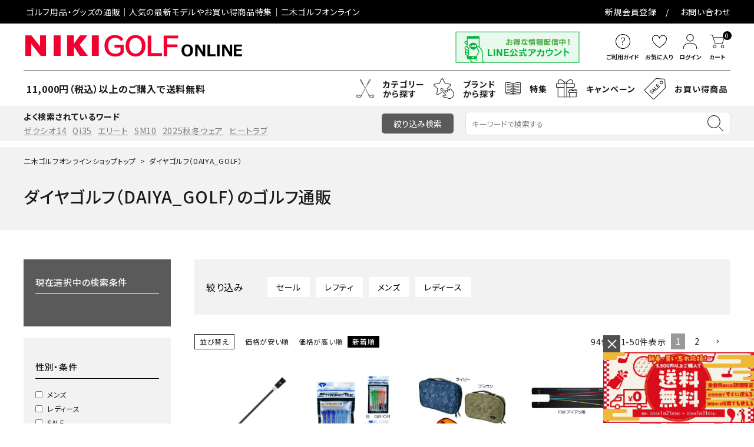

--- FILE ---
content_type: text/html;charset=UTF-8
request_url: https://www.nikigolf.jp/c/diya
body_size: 136877
content:
<!DOCTYPE html>
<html lang="ja"><head>
  <meta charset="UTF-8">
  
  <title>ダイヤゴルフ（DAIYA_GOLF）のゴルフ通販|二木ゴルフ</title>
  <meta name="viewport" content="width=device-width">


    <meta name="description" content="ダイヤゴルフ（DAIYA_GOLF）｜ゴルフ用品・グッズの通販なら二木ゴルフオンライン。二木ゴルフオンラインは、ゴルフクラブ、ゴルフ用品、ゴルフウェアの品揃えの充実はもちろんのことゴルフ専門店として、お客様のご要望にあった商品や話題の商品をいち早くご提供いたします。">
    <meta name="keywords" content="ダイヤゴルフ（DAIYA_GOLF）,二木ゴルフオンライン,ゴルフ,ゴルフ用品,ゴルフ用品販売,ゴルフ用品販売店,ゴルフ専門店,ゴルフクラブ,ゴルフボール,ゴルフシューズ,ゴルフグローブ,ゴルフウェア,ゴルフニュース,ゴルフツアー,ゴルフ場,ゴルフ場予約">
  
  <link rel="stylesheet" href="https://nikigolf.itembox.design/system/fs_style.css?t=20251118042555">
  <link rel="stylesheet" href="https://nikigolf.itembox.design/generate/theme1/fs_theme.css?t=20251205112931">
  <link rel="stylesheet" href="https://nikigolf.itembox.design/generate/theme1/fs_original.css?t=20251205112931">
  
  <link rel="canonical" href="https://www.nikigolf.jp/c/diya">
  <link rel="next" href="https://www.nikigolf.jp/c/diya?page=2&sort=priority">
  
  
  
  <script>
    window._FS=window._FS||{};_FS.val={"tiktok":{"enabled":false,"pixelCode":null},"recaptcha":{"enabled":false,"siteKey":null},"clientInfo":{"memberId":"guest","fullName":"ゲスト","lastName":"","firstName":"ゲスト","nickName":"ゲスト","stageId":"","stageName":"","subscribedToNewsletter":"false","loggedIn":"false","totalPoints":"","activePoints":"","pendingPoints":"","purchasePointExpiration":"","specialPointExpiration":"","specialPoints":"","pointRate":"","companyName":"","membershipCardNo":"","wishlist":"","prefecture":""},"enhancedEC":{"ga4Dimensions":{"userScope":{"login":"{@ member.logged_in @}","stage":"{@ member.stage_order @}"}},"amazonCheckoutName":"Amazon Pay","measurementId":"G-RZ744RH3YT","trackingId":"UA-53155411-1","dimensions":{"dimension1":{"key":"log","value":"{@ member.logged_in @}"},"dimension2":{"key":"mem","value":"{@ member.stage_order @}"}}},"shopKey":"nikigolf","device":"PC","cart":{"stayOnPage":true}};
  </script>
  
  <script src="/shop/js/webstore-nr.js?t=20251118042555"></script>
  <script src="/shop/js/webstore-vg.js?t=20251118042555"></script>
  
    <script src="//r2.future-shop.jp/fs.nikigolf/pc/recommend.js"></script>
  
  
  
  
  
  
    <meta property="og:title" content="ダイヤゴルフ（DAIYA_GOLF）のゴルフ通販|二木ゴルフ">
    <meta property="og:type" content="website">
    <meta property="og:url" content="https://www.nikigolf.jp/c/diya">
    <meta property="og:image" content="https://nikigolf.itembox.design/item/OGP2.png">
    <meta property="og:site_name" content="二木ゴルフオンライン">
    <meta property="og:description" content="ダイヤゴルフ（DAIYA_GOLF）｜ゴルフ用品・グッズの通販なら二木ゴルフオンライン。二木ゴルフオンラインは、ゴルフクラブ、ゴルフ用品、ゴルフウェアの品揃えの充実はもちろんのことゴルフ専門店として、お客様のご要望にあった商品や話題の商品をいち早くご提供いたします。">
  
  
  
    <script type="text/javascript" >
      document.addEventListener('DOMContentLoaded', function() {
        _FS.CMATag('{"fs_member_id":"{@ member.id @}","fs_page_kind":"category","fs_category_url":"diya"}')
      })
    </script>
  
  
  
<link rel="icon" href="https://www.nikigolf.jp/favicon.ico">


<script async src="https://www.googletagmanager.com/gtag/js?id=G-RZ744RH3YT"></script>

<script><!--
_FS.setTrackingTag('%3Cscript%3E%28function%28w%2Cd%2Cs%2Cl%2Ci%29%7Bw%5Bl%5D%3Dw%5Bl%5D%7C%7C%5B%5D%3Bw%5Bl%5D.push%28%7B%27gtm.start%27%3A%0Anew+Date%28%29.getTime%28%29%2Cevent%3A%27gtm.js%27%7D%29%3Bvar+f%3Dd.getElementsByTagName%28s%29%5B0%5D%2C%0Aj%3Dd.createElement%28s%29%2Cdl%3Dl%21%3D%27dataLayer%27%3F%27%26l%3D%27%2Bl%3A%27%27%3Bj.async%3Dtrue%3Bj.src%3D%0A%27https%3A%2F%2Fwww.googletagmanager.com%2Fgtm.js%3Fid%3D%27%2Bi%2Bdl%3Bf.parentNode.insertBefore%28j%2Cf%29%3B%0A%7D%29%28window%2Cdocument%2C%27script%27%2C%27dataLayer%27%2C%27GTM-K2QQF3J%27%29%3B%3C%2Fscript%3E%0A%3C%21--+Google+tag+%28gtag.js%29+--%3E%0A%3Cscript+async+src%3D%22https%3A%2F%2Fwww.googletagmanager.com%2Fgtag%2Fjs%3Fid%3DAW-777213485%22%3E%3C%2Fscript%3E%0A%3Cscript%3E%0A++window.dataLayer+%3D+window.dataLayer+%7C%7C+%5B%5D%3B%0A++function+gtag%28%29%7BdataLayer.push%28arguments%29%3B%7D%0A++gtag%28%27js%27%2C+new+Date%28%29%29%3B%0A%0A++gtag%28%27config%27%2C+%27AW-777213485%27%29%3B%0A%3C%2Fscript%3E%0A%3Cscript+async+src%3D%22https%3A%2F%2Fs.yimg.jp%2Fimages%2Flisting%2Ftool%2Fcv%2Fytag.js%22%3E%3C%2Fscript%3E%0A%3Cscript%3E%0Awindow.yjDataLayer+%3D+window.yjDataLayer+%7C%7C+%5B%5D%3B%0Afunction+ytag%28%29+%7B+yjDataLayer.push%28arguments%29%3B+%7D%0Aytag%28%7B%22type%22%3A%22ycl_cookie%22%7D%29%3B%0A%3C%2Fscript%3E%0A%3Cscript+%3Evar+mattrz_loadScript+%3D+function+%28src%2C+callback%29+%7Bvar+done+%3D+false%3Bvar+head+%3D+document.getElementsByTagName%28%27head%27%29%5B0%5D%3Bvar+script+%3D+document.createElement%28%27script%27%29%3Bscript.src+%3D+src%3Bhead.appendChild%28script%29%3Bscript.onload+%3D+script.onreadystatechange+%3D+function+%28%29+%7Bmattrz_jquery+%3D+jQuery.noConflict%28true%29%3Bif+%28%21done+%26%26+%28%21this.readyState+%7C%7C+this.readyState+%3D%3D%3D+%22loaded%22+%7C%7C+this.readyState+%3D%3D%3D+%22complete%22%29%29+%7Bdone+%3D+true%3Bcallback%28%29%3Bscript.onload+%3D+script.onreadystatechange+%3D+null%3Bif+%28head+%26%26+script.parentNode%29+%7Bhead.removeChild%28script%29%3B%7D%7D%7D%3B%7D%3Bfunction+run_mattrz_loadScript%28%29+%7Bmattrz_loadScript%28%22https%3A%2F%2Fajax.googleapis.com%2Fajax%2Flibs%2Fjquery%2F2.1.4%2Fjquery.min.js%22%2C+function+%28%29+%7Bvar+fs_uu+%3D+localStorage.getItem%28%22_fs_uuid%22%29%3Bif+%28fs_uu%29+%7B%7D+else+%7Bvar+fs_uu+%3D+%22%22%3B%7Dmattrz_jquery.ajax%28%7Btype%3A+%22post%22%2CdataType%3A+%22json%22%2Curl%3A+%22https%3A%2F%2Ffspark-ap.com%2Fft%2Fsv%22%2Cdata%3A+%7Bid%3A+30396%2Ctag%3A+%22uRJaMtBzpIbQ30396FS.js%22%2Curl%3A+location.href%2Cuu%3A+fs_uu%7D%2Csuccess%3A+function+%28data%29+%7Bif+%28data.ret+%3D%3D+0%29+%7Bmattrz_jquery.globalEval%28data.js%29%3B%7D%7D%7D%29%3B%7D%29%3B%7D%3Blet+fs_tag_count+%3D+0%3Bconst+fs_wait_dom_interval+%3D+setInterval%28function+%28%29+%7Bif+%28document.readyState+%3D%3D+%22complete%22%29+%7Brun_mattrz_loadScript%28%29%3BclearInterval%28fs_wait_dom_interval%29%3B%7Dif+%28%2B%2Bfs_tag_count+%3E%3D+108000%29+%7Brun_mattrz_loadScript%28%29%3BclearInterval%28fs_wait_dom_interval%29%3B%7D%7D%2C+100%29%3B%3C%2Fscript%3E%0A%3Cscript+type%3D%22text%2Fjavascript%22%3E%0A++++%28function%28c%2Cl%2Ca%2Cr%2Ci%2Ct%2Cy%29%7B%0A++++++++c%5Ba%5D%3Dc%5Ba%5D%7C%7Cfunction%28%29%7B%28c%5Ba%5D.q%3Dc%5Ba%5D.q%7C%7C%5B%5D%29.push%28arguments%29%7D%3B%0A++++++++t%3Dl.createElement%28r%29%3Bt.async%3D1%3Bt.src%3D%22https%3A%2F%2Fwww.clarity.ms%2Ftag%2F%22%2Bi%3B%0A++++++++y%3Dl.getElementsByTagName%28r%29%5B0%5D%3By.parentNode.insertBefore%28t%2Cy%29%3B%0A++++%7D%29%28window%2C+document%2C+%22clarity%22%2C+%22script%22%2C+%22k222z4yfby%22%29%3B%0A%3C%2Fscript%3E');
--></script>
</head>
<body class="fs-body-category fs-body-category-diya" id="fs_ProductCategory">
<script><!--
_FS.setTrackingTag('%3Cscript%3E%0A%28function%28w%2Cd%2Cs%2Cc%2Ci%29%7Bw%5Bc%5D%3Dw%5Bc%5D%7C%7C%7B%7D%3Bw%5Bc%5D.trackingId%3Di%3B%0Avar+f%3Dd.getElementsByTagName%28s%29%5B0%5D%2Cj%3Dd.createElement%28s%29%3Bj.async%3Dtrue%3B%0Aj.src%3D%27%2F%2Fcdn.contx.net%2Fcollect.js%27%3Bf.parentNode.insertBefore%28j%2Cf%29%3B%0A%7D%29%28window%2Cdocument%2C%27script%27%2C%27contx%27%2C%27CTX-x-EYhn6NC4%27%29%3B%0A%3C%2Fscript%3E%0A%0A%3Cnoscript%3E%3Ciframe+src%3D%22https%3A%2F%2Fwww.googletagmanager.com%2Fns.html%3Fid%3DGTM-K2QQF3J%22%0Aheight%3D%220%22+width%3D%220%22+style%3D%22display%3Anone%3Bvisibility%3Ahidden%22%3E%3C%2Fiframe%3E%3C%2Fnoscript%3E');
--></script>
<div class="fs-l-page">
<header class="hdr--typeB" id="hdr">
<!-- webfont -->
<link href="https://fonts.googleapis.com/icon?family=Material+Icons" rel="subresource" class="lazy-css">
<link rel="subresource" class="lazy-css" href="https://use.fontawesome.com/releases/v5.5.0/css/all.css">

<link rel="stylesheet" href="https://www.nikigolf.jp/assets/main.css?251114">
<link rel="subresource" class="lazy-css" href="https://nikigolf.itembox.design/item/css/productexp-add.css">
<link rel="subresource" class="lazy-css" href="https://www.nikigolf.jp/assets/asset_plus.css?250913" type="text/css">

<script src="//ajax.googleapis.com/ajax/libs/jquery/3.3.1/jquery.min.js"></script>
<script src="//cdn.jsdelivr.net/bxslider/4.2.12/jquery.bxslider.min.js" defer></script>
<script src="https://kenwheeler.github.io/slick/slick/slick.js" defer></script>
<script type="text/javascript" src="https://cdnjs.cloudflare.com/ajax/libs/jquery-csv/1.0.21/jquery.csv.min.js"></script>
<script src="https://www.nikigolf.jp/assets/main.js?251017"></script>
<!-- <script src="https://www.nikigolf.jp/assets/couponPrice.js?250913"></script> -->

<div class="hdrTop hdr--primaryBg">
  <div class="hdrInner">
	  <p class="hdrInfo pcOnly fs-clientInfo">
		<span class="hdrInfoLogout_{@ member.logged_in @}">ゴルフ用品・グッズの通販｜人気の最新モデルやお買い得商品特集｜二木ゴルフオンライン</span>
		<span class="hdrInfoLogin_{@ member.logged_in @}">{@ member.last_name @} {@ member.first_name @} 様 ようこそ二木ゴルフオンラインへ<br>
		 ご利用可能ポイント:{@ member.active_points @}ポイント(有効期限：{@ member.purchase_point_expiration @})
		</span>	
	  </p>		  
	  <p class="hdrInfo text--center spOnly fs-clientInfo">
		<span class="hdrInfoLogout_{@ member.logged_in @}">ゴルフ用品・グッズの通販｜二木ゴルフオンライン</span>
		<span class="hdrInfoLogin_{@ member.logged_in @}">{@ member.last_name @} {@ member.first_name @} 様 ようこそ二木ゴルフオンラインへ<br>
		 ご利用可能ポイント:{@ member.active_points @}ポイント(有効期限：{@ member.purchase_point_expiration @})
		</span>
	  </p>
  <nav class="exNav exNav--typeA pcOnly">
    <ul class="exNav_links">
    <li class="fs-clientInfo ">
      <a href="https://www.nikigolf.jp/p/register" class="guest my-{@ member.logged_in @}">新規会員登録</a>
      <!-- <a href="https://www.nikigolf.jp/p/logout" class="member my-{@ member.logged_in @}">ログアウト</a> -->
    </li>
    <li><a href="https://www.nikigolf.jp/contact/">お問い合わせ</a></li>
    </ul>
  </nav>
  </div>
</div>
<div class="hdrMiddle hdrMiddle--logoLeft hdrFixed--sp">
  <div class="hdrInner">
    <div class="hdrMiddle__left spOnly">
      <nav class="iconNav">
        <ul>
          <li>
            <div id="menu-icon" class="menuToggle">
              <span></span>
              <span></span>
              <span></span>
              <small>
                メニュー
              </small>
            </div>
          </li>
        </ul>
      </nav>

    </div>
    <h2 id="hdrLogo" class="hdrMiddle__left">
      <a href="https://www.nikigolf.jp/">
        <picture>
          <!-- SP用 --><source srcset="https://nikigolf.itembox.design/item/sp/hd_logo_sp.png" width="180" media="(max-width: 750px)">
          <!-- PC用 --><img src="https://nikigolf.itembox.design/item/pc/hd_logo.png" alt="NIKI GOLF ONLINE" width="372">
        </picture>
      </a>
    </h2>
    <div class="hdrMiddle__center pcOnly">
      <div class="hdr__cont">
        <a href="https://page.line.me/?accountId=787gwkdq" target="_blank" >
          <img src="https://nikigolf.itembox.design/item/line_bnr_pc.png" alt="LINE公式アカウント">
        </a>
      </div>

    </div>
    <div class="hdrMiddle__right">
      <nav class="iconNav iconNav--image">
        <ul class="">
          <!-- <li><a href="#"><i class="material-icons">favorite</i></a></li> -->
          <li class="pcOnly"><a href="https://www.nikigolf.jp/f/guide">
            <img src="https://nikigolf.itembox.design/item/sp/he_ico01.svg" width="25" height="25" alt="ご利用ガイド">
              <small>ご利用ガイド</small>
            </a>
          </li>
          <li><a href="https://www.nikigolf.jp/my/wishlist">
            <img src="https://nikigolf.itembox.design/item/sp/he_ico02.svg" width="25" height="25" alt="お気に入り">
              <small>お気に入り</small>
            </a>
          </li>
          <li class="fs-clientInfo">
            <a href="https://www.nikigolf.jp/p/login" class="guest my-{@ member.logged_in @}">
              <img src="https://nikigolf.itembox.design/item/sp/he_ico03.svg" width="25" height="25" alt="ログイン">
              <small>ログイン</small>
            </a>
            <a href="https://www.nikigolf.jp/my/top" class="member my-{@ member.logged_in @}">
              <img src="https://nikigolf.itembox.design/item/sp/he_ico03.svg" width="25" height="25" alt="マイページ">
              <small>マイページ</small>
            </a>
          </li>
          <!-- <li class="hasChildren">
            <a href="" class="">
              <img src="https://nikigolf.itembox.design/item/pc/he_ico01.png" alt="アカウントメニュー">
              <small>ログイン</small>
            </a>
            <ul class="">
              <li><a href="">ログイン</a></li>
              <li><a href="">ログアウト</a></li>
              <li><a href="">新規会員登録</a></li>
              <li><a href="">マイアカウント</a></li>
            </ul>
          </li> -->
          <li><a href="https://www.nikigolf.jp/p/cart" class="iconNav__cart"><span class="cartAmount fs-client-cart-count"></span>
            <img src="https://nikigolf.itembox.design/item/sp/he_ico04.svg" width="25" height="25" alt="カートを見る">
            <small>カート</small>
          </a></li>
        </ul>
      </nav>
    </div>
  </div>
  <aside id="drawer">
  <!--<div class="drawer__top_link">
    <ul>
      <li class="fs-clientInfo">
        <a class="guest my-{@ member.logged_in @}" href="/p/login">ログイン</a>
        <a class="member my-{@ member.logged_in @}" href="/p/logout">ログアウト</a>
      </li>
      <li class="fs-clientInfo">
        <a class="guest my-{@ member.logged_in @}" href="/p/register">会員登録</a>
          <a class="member my-{@ member.logged_in @}" href="/my/top">マイページ</a>
      </li>
    </ul>
  </div>-->



  <div class="drawer__search">
    <form action="/p/search" class="searchForm searchFormA">
      <div class="searchForm__inner">
        <input type="text" value="" name="keyword" id="s" placeholder="キーワードで検索する">
        <button type="submit" class="searchForm__submit"><img class="gNav__listIcon material-icons" src="https://nikigolf.itembox.design/item/sp/he_ico10.svg" width="27" alt="検索"></button>
      </div>
    </form>
<div class="keyword">
<ul>
	<li><a href="https://www.nikigolf.jp/p/search?keyword=%E3%82%BC%E3%82%AF%E3%82%B7%E3%82%AA14">ゼクシオ14</a></li>
	<li><a href="https://www.nikigolf.jp/p/search?keyword=Qi35">Qi35</a></li>
	<li><a href="https://www.nikigolf.jp/p/search?keyword=ELYTE">エリート</a></li>
	<li><a href="https://www.nikigolf.jp/p/search?keyword=SM10">SM10</a></li>
	<li><a href="https://www.nikigolf.jp/p/search?keyword=25+%E7%A7%8B%E5%86%AC%E3%83%A2%E3%83%87%E3%83%AB&tag=%E3%82%B4%E3%83%AB%E3%83%95%E3%82%A6%E3%82%A7%E3%82%A2">2025秋冬ウェア</a></li>
	<li><a href="https://www.nikigolf.jp/p/search?keyword=%E3%83%92%E3%83%BC%E3%83%88%E3%83%A9%E3%83%96">ヒートラブ</a></li>
</ul>
</div>
  </div>
  <ul class="drawer__nav">

    <li class="hasChildren--over">
      <a href="#">カテゴリーから探す</a>
      <ul>
        <li class="over__ttl">カテゴリーから探す</li>
        <li class="hasChildren--over"><a href="/c/club/club-club-m">メンズゴルフクラブ</a>
          <ul>
            <li class="over__ttl">メンズゴルフクラブ</li>
            
  <li class="col-12">
    <a href="https://www.nikigolf.jp/c/club/club-club-m" class="iconButton noBorder">
      <span><img src="https://nikigolf.itembox.design/item/cat/cat1_01.jpg" class="bnr" alt="すべてを見る"></span>
      <span>すべてを見る</span>
    </a>
  </li>
  <li class="col-12">
    <a href="https://www.nikigolf.jp/c/club/club-club-m/club-club-m-driver" class="iconButton noBorder">
      <span><img src="https://nikigolf.itembox.design/item/cat/cat1_02.jpg" class="bnr" alt="ドライバー"></span>
      <span>ドライバー</span>
    </a>
  </li>
  <li class="col-12">
    <a href="https://www.nikigolf.jp/c/club/club-club-m/club-club-m-fairwaywoods" class="iconButton noBorder">
      <span><img src="https://nikigolf.itembox.design/item/cat/cat1_03.jpg" class="bnr" alt="フェアウェイウッド"></span>
      <span>フェアウェイウッド</span>
    </a>
  </li>
  <li class="col-12">
    <a href="https://www.nikigolf.jp/c/club/club-club-m/club-club-m-utility" class="iconButton noBorder">
      <span><img src="https://nikigolf.itembox.design/item/cat/cat1_04.jpg" class="bnr" alt="ユーティリティ(ハイブリッド)"></span>
      <span>ユーティリティ(ハイブリッド)</span>
    </a>
  </li>
  <li class="col-12">
    <a href="https://www.nikigolf.jp/c/club/club-club-m/club-club-m-ironset" class="iconButton noBorder">
      <span><img src="https://nikigolf.itembox.design/item/cat/cat1_05.jpg" class="bnr" alt="アイアンセット"></span>
      <span>アイアンセット</span>
    </a>
  </li>
  <li class="col-12">
    <a href="https://www.nikigolf.jp/c/club/club-club-m/club-club-m-iron" class="iconButton noBorder">
      <span><img src="https://nikigolf.itembox.design/item/cat/cat1_06.jpg" class="bnr" alt="アイアン単品"></span>
      <span>アイアン単品</span>
    </a>
  </li>
  <li class="col-12">
    <a href="https://www.nikigolf.jp/c/club/club-club-m/club-club-m-wedge" class="iconButton noBorder">
      <span><img src="https://nikigolf.itembox.design/item/cat/cat1_07.jpg" class="bnr" alt="ウェッジ・チッパー"></span>
      <span>ウェッジ・チッパー</span>
    </a>
  </li>
  <li class="col-12">
    <a href="https://www.nikigolf.jp/c/club/club-club-m/club-club-m-putter" class="iconButton noBorder">
      <span><img src="https://nikigolf.itembox.design/item/cat/cat1_08.jpg" class="bnr" alt="パター"></span>
      <span>パター</span>
    </a>
  </li>
  <li class="col-12">
    <a href="https://www.nikigolf.jp/c/club/club-club-m/club-club-m-clubset" class="iconButton noBorder">
      <span><img src="https://nikigolf.itembox.design/item/cat/cat1_09.jpg" class="bnr" alt="クラブセット"></span>
      <span>クラブセット</span>
    </a>
  </li>
          </ul>
        </li>
        <li class="hasChildren--over">
          <a href="/c/club/club-club-l">レディースゴルフクラブ</a>
          <ul>
            <li class="over__ttl">レディースゴルフクラブ</li>
            <li class="col-12">
  <a href="https://www.nikigolf.jp/c/club/club-club-l" class="iconButton noBorder">
    <span><img src="https://nikigolf.itembox.design/item/cat/cat2_01.jpg" class="bnr" alt="すべてを見る"></span>
    <span>すべてを見る</span>
  </a>
</li>
<li class="col-12">
  <a href="https://www.nikigolf.jp/c/club/club-club-l/club-club-l-driver" class="iconButton noBorder">
    <span><img src="https://nikigolf.itembox.design/item/cat/cat2_02.jpg" class="bnr" alt="ドライバー"></span>
    <span>ドライバー</span>
  </a>
</li>
<li class="col-12">
  <a href="https://www.nikigolf.jp/c/club/club-club-l/club-club-l-fairwaywoods" class="iconButton noBorder">
    <span><img src="https://nikigolf.itembox.design/item/cat/cat2_03.jpg" class="bnr" alt="フェアウェイウッド"></span>
    <span>フェアウェイウッド</span>
  </a>
</li>
<li class="col-12">
  <a href="https://www.nikigolf.jp/c/club/club-club-l/club-club-l-utility" class="iconButton noBorder">
    <span><img src="https://nikigolf.itembox.design/item/cat/cat2_04.jpg" class="bnr" alt="ユーティリティ(ハイブリッド)"></span>
    <span>ユーティリティ(ハイブリッド)</span>
  </a>
</li>
<li class="col-12">
  <a href="https://www.nikigolf.jp/c/club/club-club-l/club-club-l-ironset" class="iconButton noBorder">
    <span><img src="https://nikigolf.itembox.design/item/cat/cat2_05.jpg" class="bnr" alt="アイアンセット"></span>
    <span>アイアンセット</span>
  </a>
</li>
<li class="col-12">
  <a href="https://www.nikigolf.jp/c/club/club-club-l/club-club-l-wedge" class="iconButton noBorder">
    <span><img src="https://nikigolf.itembox.design/item/cat/cat2_06.jpg" class="bnr" alt="アイアン単品・ウェッジ・チッパー"></span>
    <span>アイアン単品・ウェッジ・チッパー</span>
  </a>
</li>
<li class="col-12">
  <a href="https://www.nikigolf.jp/c/club/club-club-l/club-club-l-putter" class="iconButton noBorder">
    <span><img src="https://nikigolf.itembox.design/item/cat/cat2_07.jpg" class="bnr" alt="パター"></span>
    <span>パター</span>
  </a>
</li>
<li class="col-12">
  <a href="https://www.nikigolf.jp/c/club/club-club-l/club-club-l-clubset" class="iconButton noBorder">
    <span><img src="https://nikigolf.itembox.design/item/cat/cat2_08.jpg" class="bnr" alt="クラブセット"></span>
    <span>クラブセット</span>
  </a>
</li>
          </ul>
        </li>
        <li class="hasChildren--over">
          <a href="/c/club/club-used-m">中古ゴルフクラブ（メンズ）</a>
          <ul>
            <li class="over__ttl">中古ゴルフクラブ（メンズ）</li>
            <li class="col-12">
  <a href="https://www.nikigolf.jp/c/club/club-used-m" class="iconButton noBorder">
    <span><img src="https://nikigolf.itembox.design/item/cat/cat7_01.jpg" class="bnr" alt="すべてを見る"></span>
    <span>すべてを見る</span>
  </a>
</li>
<li class="col-12">
  <a href="https://www.nikigolf.jp/c/club/club-used-m/club-used-m-driver" class="iconButton noBorder">
    <span><img src="https://nikigolf.itembox.design/item/cat/cat7_02.jpg" class="bnr" alt="ドライバー"></span>
    <span>ドライバー</span>
  </a>
</li>
<li class="col-12">
  <a href="https://www.nikigolf.jp/c/club/club-used-m/club-used-m-fairwaywoods" class="iconButton noBorder">
    <span><img src="https://nikigolf.itembox.design/item/cat/cat7_03.jpg" class="bnr" alt="フェアウェイウッド"></span>
    <span>フェアウェイウッド</span>
  </a>
</li>
<li class="col-12">
  <a href="https://www.nikigolf.jp/c/club/club-used-m/club-used-m-utility" class="iconButton noBorder">
    <span><img src="https://nikigolf.itembox.design/item/cat/cat7_04.jpg" class="bnr" alt="ユーティリティ(ハイブリッド)"></span>
    <span>ユーティリティ(ハイブリッド)</span>
  </a>
</li>
<!--
<li class="col-12">
  <a href="https://www.nikigolf.jp/c/club/club-used-m/club-used-m-ironset" class="iconButton noBorder">
    <span><img src="https://nikigolf.itembox.design/item/cat/cat0_01.png" class="bnr" alt="アイアンセット"></span>
    <span>アイアンセット</span>
  </a>
</li>
-->
<li class="col-12">
  <a href="https://www.nikigolf.jp/c/club/club-used-m/club-used-m-iron" class="iconButton noBorder">
    <span><img src="https://nikigolf.itembox.design/item/cat/cat7_06.jpg" class="bnr" alt="単品アイアン・ウェッジ"></span>
    <span>単品アイアン・ウェッジ</span>
  </a>
</li>
<!--
<li class="col-12">
  <a href="https://www.nikigolf.jp/c/club/club-used-m/club-used-m-putter" class="iconButton noBorder">
    <span><img src="https://nikigolf.itembox.design/item/cat/cat0_01.png" class="bnr" alt="パター"></span>
    <span>パター</span>
  </a>
</li>
-->
<li class="col-12">
  <a href="https://www.nikigolf.jp/c/club/club-used-m/club-used-m-shaft" class="iconButton noBorder">
    <span><img src="https://nikigolf.itembox.design/item/cat/cat7_08.jpg" class="bnr" alt="シャフト"></span>
    <span>シャフト</span>
  </a>
</li>
          </ul>
        </li>
        <li class="hasChildren--over">
          <a href="/c/club/club-used-l">中古ゴルフクラブ（レディース）</a>
          <ul>
            <li class="over__ttl">中古ゴルフクラブ（レディース）</li>
            <li class="col-12">
  <a href="https://www.nikigolf.jp/c/club/club-used-l" class="iconButton noBorder">
    <span><img src="https://nikigolf.itembox.design/item/cat/cat8_01.jpg" class="bnr" alt="すべてを見る"></span>
    <span>すべてを見る</span>
  </a>
</li>

          </ul>
        </li>
        <li class="hasChildren--over">
          <a href="/c/club/club-lefty">レフティゴルフクラブ</a>
          <ul>
            <li class="over__ttl">レフティゴルフクラブ</li>
            <li class="col-12">
    <a href="https://www.nikigolf.jp/c/club/club-lefty" class="iconButton noBorder">
      <span><img src="https://nikigolf.itembox.design/item/cat/cat9_01.jpg" class="bnr" alt="すべてを見る"></span>
      <span>すべてを見る</span>
    </a>
  </li>
          </ul>
        </li>
        <li class="hasChildren--over">
          <a href="/c/mainte">パーツ・メンテナンス用品</a>
          <ul>
            <li class="over__ttl">パーツ・メンテナンス用品</li>
            <li class="col-12">
  <a href="https://www.nikigolf.jp/c/mainte" class="iconButton noBorder">
    <span><img src="https://nikigolf.itembox.design/item/cat/cat10_01.jpg" class="bnr" alt="すべてを見る"></span>
    <span>すべてを見る</span>
  </a>
</li>
<li class="col-12">
  <a href="https://www.nikigolf.jp/c/mainte/mainte-grip" class="iconButton noBorder">
    <span><img src="https://nikigolf.itembox.design/item/cat/cat10_02.jpg" class="bnr" alt="ゴルフグリップ"></span>
    <span>ゴルフグリップ</span>
  </a>
</li>
<li class="col-12">
  <a href="https://www.nikigolf.jp/c/mainte/mainte-custom" class="iconButton noBorder">
    <span><img src="https://nikigolf.itembox.design/item/cat/cat10_03.jpg" class="bnr" alt="カスタマイズ・リペアグッズ"></span>
    <span>カスタマイズ・リペアグッズ</span>
  </a>
</li>
<li class="col-12">
  <a href="https://www.nikigolf.jp/c/mainte/mainte-cleaner" class="iconButton noBorder">
    <span><img src="https://nikigolf.itembox.design/item/cat/727739.jpg" class="bnr" alt="オイル・クリーナー"></span>
    <span>オイル・クリーナー</span>
  </a>
</li>
          </ul>
        </li>
        <li class="hasChildren--over">
          <a href="/c/bag">ゴルフバッグ</a>
          <ul>
            <li class="over__ttl">ゴルフバッグ</li>
              <li class="col-12">
    <a href="https://www.nikigolf.jp/c/bag" class="iconButton noBorder">
      <span><img src="https://nikigolf.itembox.design/item/cat/cat5_01.jpg" class="bnr" alt="すべてを見る"></span>
      <span>すべてを見る</span>
    </a>
  </li>
  <li class="col-12">
    <a href="https://www.nikigolf.jp/c/bag/bag-caddybag" class="iconButton noBorder">
      <span><img src="https://nikigolf.itembox.design/item/cat/cat5_02.jpg" class="bnr" alt="キャディバッグ"></span>
      <span>キャディバッグ</span>
    </a>
  </li>
  <li class="col-12">
    <a href="https://www.nikigolf.jp/c/bag/bag-bostonbag" class="iconButton noBorder">
      <span><img src="https://nikigolf.itembox.design/item/cat/cat5_03.jpg" class="bnr" alt="ボストンバッグ"></span>
      <span>ボストンバッグ</span>
    </a>
  </li>
  <li class="col-12">
    <a href="https://www.nikigolf.jp/c/bag/bag-totobag" class="iconButton noBorder">
      <span><img src="https://nikigolf.itembox.design/item/cat/cat5_04.jpg" class="bnr" alt="トートバッグ"></span>
      <span>トートバッグ</span>
    </a>
  </li>
  <li class="col-12">
    <a href="https://www.nikigolf.jp/c/bag/bag-clubcase" class="iconButton noBorder">
      <span><img src="https://nikigolf.itembox.design/item/cat/cat5_05.jpg" class="bnr" alt="ゴルフクラブケース"></span>
      <span>ゴルフクラブケース</span>
    </a>
  </li>
  <li class="col-12">
    <a href="https://www.nikigolf.jp/c/bag/bag-cover" class="iconButton noBorder">
      <span><img src="https://nikigolf.itembox.design/item/cat/cat5_06.jpg" class="bnr" alt="フードカバー・ストラップ・ベルト類"></span>
      <span>フードカバー・ストラップ・ベルト類</span>
    </a>
  </li>
  <li class="col-12">
    <a href="https://www.nikigolf.jp/c/bag/bag-rucksack" class="iconButton noBorder">
      <span><img src="https://nikigolf.itembox.design/item/cat/cat5_07.jpg" class="bnr" alt="リュック・ボディバッグ"></span>
      <span>リュック・ボディバッグ</span>
    </a>
  </li>
  <li class="col-12">
    <a href="https://www.nikigolf.jp/c/bag/bag-shoescase" class="iconButton noBorder">
      <span><img src="https://nikigolf.itembox.design/item/cat/cat5_08.jpg" class="bnr" alt="シューズケース"></span>
      <span>シューズケース</span>
    </a>
  </li>
  <li class="col-12">
    <a href="https://www.nikigolf.jp/c/bag/bag-ballcase" class="iconButton noBorder">
      <span><img src="https://nikigolf.itembox.design/item/cat/cat5_09.jpg" class="bnr" alt="ゴルフボールケース・ボールポーチ"></span>
      <span>ゴルフボールケース・ボールポーチ</span>
    </a>
  </li>
  <li class="col-12">
    <a href="https://www.nikigolf.jp/c/bag/bag-travelcover" class="iconButton noBorder">
      <span><img src="https://nikigolf.itembox.design/item/cat/cat5_10.jpg" class="bnr" alt="トラベルカバー"></span>
      <span>トラベルカバー</span>
    </a>
  </li>
          </ul>
        </li>
        <li class="hasChildren--over">
          <a href="/c/shoes">ゴルフシューズ</a>
          <ul>
            <li class="over__ttl">ゴルフシューズ</li>
            <li class="col-12">
  <a href="https://www.nikigolf.jp/c/shoes" class="iconButton noBorder">
    <span><img src="https://nikigolf.itembox.design/item/cat/cat11_01.jpg" class="bnr" alt="すべてを見る"></span>
    <span>すべてを見る</span>
  </a>
</li>
<li class="col-12">
  <a href="https://www.nikigolf.jp/c/shoes/shoes-mens" class="iconButton noBorder">
    <span><img src="https://nikigolf.itembox.design/item/cat/cat11_02.jpg" class="bnr" alt="メンズゴルフシューズ"></span>
    <span>メンズゴルフシューズ</span>
  </a>
</li>
<li class="col-12">
  <a href="https://www.nikigolf.jp/c/shoes/shoes-ladies" class="iconButton noBorder">
    <span><img src="https://nikigolf.itembox.design/item/cat/cat11_03.jpg" class="bnr" alt="レディースゴルフシューズ"></span>
    <span>レディースゴルフシューズ</span>
  </a>
</li>
<li class="col-12">
  <a href="https://www.nikigolf.jp/c/shoes/shoes-spike" class="iconButton noBorder">
    <span><img src="https://nikigolf.itembox.design/item/cat/cat11_04.jpg" class="bnr" alt="スパイク鋲・レンチ"></span>
    <span>スパイク鋲・レンチ</span>
  </a>
</li>
<li class="col-12">
  <a href="https://www.nikigolf.jp/c/shoes/shoes-insole" class="iconButton noBorder">
    <span><img src="https://nikigolf.itembox.design/item/cat/cat11_05.jpg" class="bnr" alt="インソール・靴紐"></span>
    <span>インソール・靴紐</span>
  </a>
</li>
<li class="col-12">
  <a href="https://www.nikigolf.jp/c/shoes/shoes-shoecare" class="iconButton noBorder">
    <span><img src="https://nikigolf.itembox.design/item/cat/cat11_06.jpg" class="bnr" alt="シューズケア用品"></span>
    <span>シューズケア用品</span>
  </a>
</li>

          </ul>
        </li>
        <li class="hasChildren--over">
          <a href="/c/ball">ゴルフボール</a>
          <ul>
            <li class="over__ttl">ゴルフボール</li>
            <li class="col-12">
  <a href="https://www.nikigolf.jp/c/ball" class="iconButton noBorder">
    <span><img src="https://nikigolf.itembox.design/item/cat/cat12_01.jpg" class="bnr" alt="すべてを見る"></span>
    <span>すべてを見る</span>
  </a>
</li>
<li class="col-12">
  <a href="https://www.nikigolf.jp/c/ball/ball-dozen" class="iconButton noBorder">
    <span><img src="https://nikigolf.itembox.design/item/cat/cat12_02.jpg" class="bnr" alt="1ダース（12個）"></span>
    <span>1ダース（12個）</span>
  </a>
</li>
<li class="col-12">
  <a href="https://www.nikigolf.jp/c/ball/ball-sleeve" class="iconButton noBorder">
    <span><img src="https://nikigolf.itembox.design/item/cat/cat12_03.jpg" class="bnr" alt="1スリーブ（3個）・その他"></span>
    <span>1スリーブ（3個）・その他</span>
  </a>
</li>
<li class="col-12">
  <a href="https://www.nikigolf.jp/c/ball/ball-ownname" class="iconButton noBorder">
    <span><img src="https://nikigolf.itembox.design/item/cat/cat12_04.jpg" class="bnr" alt="オウンネームボール"></span>
    <span>オウンネームボール</span>
  </a>
</li>
<!--<li class="col-12">
  <a href="https://www.nikigolf.jp/c/ball/ball-lostball" class="iconButton noBorder">
    <span><img src="https://nikigolf.itembox.design/item/cat/cat12_01.jpg" class="bnr" alt="ロストボール"></span>
    <span>ロストボール</span>
  </a>
</li>-->
          </ul>
        </li>
        <li class="hasChildren--over">
          <a href="/c/glove">ゴルフグローブ・手袋</a>
          <ul>
            <li class="over__ttl">ゴルフグローブ・手袋</li>
            <li class="col-12">
  <a href="https://www.nikigolf.jp/c/glove" class="iconButton noBorder">
    <span><img src="https://nikigolf.itembox.design/item/cat/cat13_01.jpg" class="bnr" alt="すべてを見る"></span>
    <span>すべてを見る</span>
  </a>
</li>
<li class="col-12">
  <a href="https://www.nikigolf.jp/c/glove/glove-mens" class="iconButton noBorder">
    <span><img src="https://nikigolf.itembox.design/item/cat/cat13_02.jpg" class="bnr" alt="メンズゴルフグローブ"></span>
    <span>メンズゴルフグローブ</span>
  </a>
</li>
<li class="col-12">
  <a href="https://www.nikigolf.jp/c/glove/glove-ladies" class="iconButton noBorder">
    <span><img src="https://nikigolf.itembox.design/item/cat/cat13_03.jpg" class="bnr" alt="レディースゴルフグローブ"></span>
    <span>レディースゴルフグローブ</span>
  </a>
</li>
          </ul>
        </li>
        <li class="hasChildren--over">
          <a href="/c/headcover">ヘッドカバー</a>
          <ul>
            <li class="over__ttl">ヘッドカバー</li>
            <li class="col-12">
  <a href="https://www.nikigolf.jp/c/headcover" class="iconButton noBorder">
    <span><img src="https://nikigolf.itembox.design/item/cat/cat14_01.jpg" class="bnr" alt="すべてを見る"></span>
    <span>すべてを見る</span>
  </a>
</li>
<li class="col-12">
  <a href="https://www.nikigolf.jp/c/headcover/headcover-driver" class="iconButton noBorder">
    <span><img src="https://nikigolf.itembox.design/item/cat/cat14_02.jpg" class="bnr" alt="ドライバー用"></span>
    <span>ドライバー用</span>
  </a>
</li>
<li class="col-12">
  <a href="https://www.nikigolf.jp/c/headcover/headcover-fairwaywood" class="iconButton noBorder">
    <span><img src="https://nikigolf.itembox.design/item/cat/cat14_03.jpg" class="bnr" alt="フェアウェイウッド用"></span>
    <span>フェアウェイウッド用</span>
  </a>
</li>
<li class="col-12">
  <a href="https://www.nikigolf.jp/c/headcover/headcover-utility" class="iconButton noBorder">
    <span><img src="https://nikigolf.itembox.design/item/cat/cat14_04.jpg" class="bnr" alt="ユーティリティ用"></span>
    <span>ユーティリティ用</span>
  </a>
</li>
<li class="col-12">
  <a href="https://www.nikigolf.jp/c/headcover/headcover-iron" class="iconButton noBorder">
    <span><img src="https://nikigolf.itembox.design/item/cat/cat14_05.jpg" class="bnr" alt="アイアン用"></span>
    <span>アイアン用</span>
  </a>
</li>
<li class="col-12">
  <a href="https://www.nikigolf.jp/c/headcover/headcover-putter" class="iconButton noBorder">
    <span><img src="https://nikigolf.itembox.design/item/cat/cat14_06.jpg" class="bnr" alt="パターカバー"></span>
    <span>パターカバー</span>
  </a>
</li>

          </ul>
        </li>
        <li class="hasChildren--over">
          <a href="/c/practice">ゴルフ練習器具</a>
          <ul>
            <li class="over__ttl">ゴルフ練習器具</li>
            <li class="col-12">
  <a href="https://www.nikigolf.jp/c/practice" class="iconButton noBorder">
    <span><img src="https://nikigolf.itembox.design/item/cat/cat15_01.jpg" class="bnr" alt="すべてを見る"></span>
    <span>すべてを見る</span>
  </a>
</li>
<li class="col-12">
  <a href="https://www.nikigolf.jp/c/practice/practice-swing" class="iconButton noBorder">
    <span><img src="https://nikigolf.itembox.design/item/cat/cat15_02.jpg" class="bnr" alt="スイング練習器具・分析器具"></span>
    <span>スイング練習器具・分析器具</span>
  </a>
</li>
<li class="col-12">
  <a href="https://www.nikigolf.jp/c/practice/practice-putter" class="iconButton noBorder">
    <span><img src="https://nikigolf.itembox.design/item/cat/cat15_03.jpg" class="bnr" alt="パターマット・パター練習器具"></span>
    <span>パターマット・パター練習器具</span>
  </a>
</li>
<li class="col-12">
  <a href="https://www.nikigolf.jp/c/practice/practice-approach" class="iconButton noBorder">
    <span><img src="https://nikigolf.itembox.design/item/cat/cat15_04.jpg" class="bnr" alt="アプローチ練習器具"></span>
    <span>アプローチ練習器具</span>
  </a>
</li>
<li class="col-12">
  <a href="https://www.nikigolf.jp/c/practice/practice-swingnet" class="iconButton noBorder">
    <span><img src="https://nikigolf.itembox.design/item/cat/cat15_05.jpg" class="bnr" alt="ネット・的・芝マット"></span>
    <span>ネット・的・芝マット</span>
  </a>
</li>
<li class="col-12">
  <a href="https://www.nikigolf.jp/c/practice/practice-ball" class="iconButton noBorder">
    <span><img src="https://nikigolf.itembox.design/item/cat/cat15_06.jpg" class="bnr" alt="練習ボール"></span>
    <span>練習ボール</span>
  </a>
</li>
<li class="col-12">
  <a href="https://www.nikigolf.jp/c/practice/practice-others" class="iconButton noBorder">
    <span><img src="https://nikigolf.itembox.design/item/cat/cat15_07.jpg" class="bnr" alt="その他ゴルフ練習品"></span>
    <span>その他ゴルフ練習品</span>
  </a>
</li>
          </ul>
        </li>
        <li class="hasChildren--over">
          <a href="/c/healthcare">ヘルスケア・フィットネス</a>
          <ul>
            <li class="over__ttl">ヘルスケア・フィットネス</li>
            <li class="col-12">
  <a href="https://www.nikigolf.jp/c/healthcare" class="iconButton noBorder">
    <span><img src="https://nikigolf.itembox.design/item/cat/cat16_01.jpg" class="bnr" alt="すべてを見る"></span>
    <span>すべてを見る</span>
  </a>
</li>
<li class="col-12">
  <a href="https://www.nikigolf.jp/c/healthcare/healthcare-training" class="iconButton noBorder">
    <span><img src="https://nikigolf.itembox.design/item/cat/cat16_02.jpg" class="bnr" alt="トレーニンググッズ"></span>
    <span>トレーニンググッズ</span>
  </a>
</li>
<li class="col-12">
  <a href="https://www.nikigolf.jp/c/healthcare/healthcare-sunscreen" class="iconButton noBorder">
    <span><img src="https://nikigolf.itembox.design/item/cat/cat16_03.jpg" class="bnr" alt="日焼け止め・虫よけ"></span>
    <span>日焼け止め・虫よけ</span>
  </a>
</li>
<li class="col-12">
  <a href="https://www.nikigolf.jp/c/healthcare/healthcare-mask" class="iconButton noBorder">
    <span><img src="https://nikigolf.itembox.design/item/cat/cat16_04.jpg" class="bnr" alt="マスク"></span>
    <span>マスク</span>
  </a>
</li>
<li class="col-12">
  <a href="https://www.nikigolf.jp/c/healthcare/healthcare-supporter" class="iconButton noBorder">
    <span><img src="https://nikigolf.itembox.design/item/cat/cat16_05.jpg" class="bnr" alt="サポーター・テーピング"></span>
    <span>サポーター・テーピング</span>
  </a>
</li>
<li class="col-12">
  <a href="https://www.nikigolf.jp/c/healthcare/healthcare-others" class="iconButton noBorder">
    <span><img src="https://nikigolf.itembox.design/item/cat/cat16_06.jpg" class="bnr" alt="その他健康グッズ"></span>
    <span>その他健康グッズ</span>
  </a>
</li>

          </ul>
        </li>
        <li class="hasChildren--over">
          <a href="/c/round">ラウンド用品</a>
          <ul>
            <li class="over__ttl">ラウンド用品</li>
            
<li class="col-12">
  <a href="https://www.nikigolf.jp/c/round" class="iconButton noBorder">
    <span><img src="https://nikigolf.itembox.design/item/cat/cat6_01.jpg" class="bnr" alt="すべてを見る"></span>
    <span>すべてを見る</span>
  </a>
</li>
<li class="col-12">
  <a href="https://www.nikigolf.jp/c/round/round-gps" class="iconButton noBorder">
    <span><img src="https://nikigolf.itembox.design/item/cat/cat6_02.jpg" class="bnr" alt="GPSゴルフナビ"></span>
    <span>GPSゴルフナビ</span>
  </a>
</li>
<li class="col-12">
  <a href="https://www.nikigolf.jp/c/round/round-raser" class="iconButton noBorder">
    <span><img src="https://nikigolf.itembox.design/item/cat/cat6_03.jpg" class="bnr" alt="レーザー距離測定器・周辺用品"></span>
    <span>レーザー距離測定器・周辺用品</span>
  </a>
</li>
<li class="col-12">
  <a href="https://www.nikigolf.jp/c/round/round-sunglasses" class="iconButton noBorder">
    <span><img src="https://nikigolf.itembox.design/item/cat/cat6_04.jpg" class="bnr" alt="ゴルフ用サングラス"></span>
    <span>ゴルフ用サングラス</span>
  </a>
</li>
<li class="col-12">
  <a href="https://www.nikigolf.jp/c/round/round-tee" class="iconButton noBorder">
    <span><img src="https://nikigolf.itembox.design/item/cat/cat6_05.jpg" class="bnr" alt="ゴルフティー"></span>
    <span>ゴルフティー</span>
  </a>
</li>
<li class="col-12">
  <a href="https://www.nikigolf.jp/c/round/round-roundbag" class="iconButton noBorder">
    <span><img src="https://nikigolf.itembox.design/item/cat/cat6_06.jpg" class="bnr" alt="ラウンドバッグ・ホルダー類"></span>
    <span>ラウンドバッグ・ホルダー類</span>
  </a>
</li>
<li class="col-12">
  <a href="https://www.nikigolf.jp/c/round/round-fork" class="iconButton noBorder">
    <span><img src="https://nikigolf.itembox.design/item/cat/cat6_07.jpg" class="bnr" alt="グリーンフォーク"></span>
    <span>グリーンフォーク</span>
  </a>
</li>
<li class="col-12">
  <a href="https://www.nikigolf.jp/c/round/round-marker" class="iconButton noBorder">
    <span><img src="https://nikigolf.itembox.design/item/cat/cat6_08.jpg" class="bnr" alt="マーカー・クリップマーカー"></span>
    <span>マーカー・クリップマーカー</span>
  </a>
</li>
<li class="col-12">
  <a href="https://www.nikigolf.jp/c/round/round-counter" class="iconButton noBorder">
    <span><img src="https://nikigolf.itembox.design/item/cat/cat6_09.jpg" class="bnr" alt="スコアカウンター"></span>
    <span>スコアカウンター</span>
  </a>
</li>
<li class="col-12">
  <a href="https://www.nikigolf.jp/c/round/round-plate" class="iconButton noBorder">
    <span><img src="https://nikigolf.itembox.design/item/cat/cat6_10.jpg" class="bnr" alt="ネームプレート"></span>
    <span>ネームプレート</span>
  </a>
</li>
<li class="col-12">
  <a href="https://www.nikigolf.jp/c/round/round-cool" class="iconButton noBorder">
    <span><img src="https://nikigolf.itembox.design/item/cat/cat6_11.jpg" class="bnr" alt="冷却グッズ・ファン"></span>
    <span>冷却グッズ・ファン</span>
  </a>
</li>
<li class="col-12">
  <a href="https://www.nikigolf.jp/c/round/round-others" class="iconButton noBorder">
    <span><img src="https://nikigolf.itembox.design/item/cat/cat6_12.jpg" class="bnr" alt="その他ラウンド用品"></span>
    <span>その他ラウンド用品</span>
  </a>
</li>

          </ul>
        </li>
        <li class="hasChildren--over">
          <a href="/c/compe">コンペ用品・賞品</a>
          <ul>
            <li class="over__ttl">コンペ用品・賞品</li>
            <li class="col-12">
  <a href="https://www.nikigolf.jp/c/compe" class="iconButton noBorder">
    <span><img src="https://nikigolf.itembox.design/item/cat/cat17_01.jpg" class="bnr" alt="すべてを見る"></span>
    <span>すべてを見る</span>
  </a>
</li>
<li class="col-12">
  <a href="https://www.nikigolf.jp/c/compe/compe-gift" class="iconButton noBorder">
    <span><img src="https://nikigolf.itembox.design/item/cat/cat17_02.jpg" class="bnr" alt="ギフトセット"></span>
    <span>ギフトセット</span>
  </a>
</li>
<li class="col-12">
  <a href="https://www.nikigolf.jp/c/compe/compe-home" class="iconButton noBorder">
    <span><img src="https://nikigolf.itembox.design/item/cat/cat17_03.jpg" class="bnr" alt="家庭用品"></span>
    <span>家庭用品</span>
  </a>
</li>
<li class="col-12">
  <a href="https://www.nikigolf.jp/c/compe/compe-sticker" class="iconButton noBorder">
    <span><img src="https://nikigolf.itembox.design/item/cat/cat17_04.jpg" class="bnr" alt="コンペステッカー(順位シール)"></span>
    <span>コンペステッカー(順位シール)</span>
  </a>
</li>
<li class="col-12">
  <a href="https://www.nikigolf.jp/c/compe/compe-flag" class="iconButton noBorder">
    <span><img src="https://nikigolf.itembox.design/item/cat/cat17_05.jpg" class="bnr" alt="コンペフラッグ"></span>
    <span>コンペフラッグ</span>
  </a>
</li>
          </ul>
        </li>
        <li class="hasChildren--over">
          <a href="/c/junior">ジュニア用ゴルフ用品</a>
          <ul>
            <li class="over__ttl">ジュニア用ゴルフ用品</li>
            <li class="col-12">
  <a href="https://www.nikigolf.jp/c/junior" class="iconButton noBorder">
    <span><img src="https://nikigolf.itembox.design/item/cat/cat18_01.jpg" class="bnr" alt="すべてを見る"></span>
    <span>すべてを見る</span>
  </a>
</li>
          </ul>
        </li>
        <li class="hasChildren--over">
          <a href="/c/mens">メンズゴルフウェア</a>
          <ul>
            <li class="over__ttl">メンズゴルフウェア</li>
            
<li class="col-12">
  <a href="/c/mens" class="iconButton noBorder">
    <span><img src="https://nikigolf.itembox.design/item/cat/cat3_01.jpg" class="bnr" alt="すべてを見る"></span>
    <span>すべてを見る</span>
  </a>
</li>
<li class="col-12">
  <a href="/c/mens/mens-poloshirts" class="iconButton noBorder">
    <span><img src="https://nikigolf.itembox.design/item/cat/cat3_02.jpg" class="bnr" alt="ポロシャツ"></span>
    <span>ポロシャツ</span>
  </a>
</li>
<li class="col-12">
  <a href="/c/mens/mens-shirts" class="iconButton noBorder">
    <span><img src="https://nikigolf.itembox.design/item/cat/cat3_03.jpg" class="bnr" alt="シャツ"></span>
    <span>シャツ</span>
  </a>
</li>
<li class="col-12">
  <a href="/c/mens/mens-outer" class="iconButton noBorder">
    <span><img src="https://nikigolf.itembox.design/item/cat/cat3_04.jpg" class="bnr" alt="アウター"></span>
    <span>アウター</span>
  </a>
</li>
<li class="col-12">
  <a href="/c/mens/mens-sweater" class="iconButton noBorder">
    <span><img src="https://nikigolf.itembox.design/item/cat/cat3_05.jpg" class="bnr" alt="セーター・カーディガン"></span>
    <span>セーター・カーディガン</span>
  </a>
</li>
<li class="col-12">
  <a href="/c/mens/mens-best" class="iconButton noBorder">
    <span><img src="https://nikigolf.itembox.design/item/cat/cat3_06.jpg" class="bnr" alt="ベスト"></span>
    <span>ベスト</span>
  </a>
</li>
<li class="col-12">
  <a href="/c/mens/mens-pants" class="iconButton noBorder">
    <span><img src="https://nikigolf.itembox.design/item/cat/cat3_07.jpg" class="bnr" alt="パンツ"></span>
    <span>パンツ</span>
  </a>
</li>
<li class="col-12">
  <a href="/c/mens/mens-inner" class="iconButton noBorder">
    <span><img src="https://nikigolf.itembox.design/item/cat/cat3_08.jpg" class="bnr" alt="インナー・下着"></span>
    <span>インナー・下着</span>
  </a>
</li>
<li class="col-12">
  <a href="/c/mens/mens-caps" class="iconButton noBorder">
    <span><img src="https://nikigolf.itembox.design/item/cat/cat3_09.jpg" class="bnr" alt="帽子・キャップ"></span>
    <span>帽子・キャップ</span>
  </a>
</li>
<li class="col-12">
  <a href="/c/mens/mens-belt" class="iconButton noBorder">
    <span><img src="https://nikigolf.itembox.design/item/cat/cat3_10.jpg" class="bnr" alt="ベルト"></span>
    <span>ベルト</span>
  </a>
</li>
<li class="col-12">
  <a href="/c/mens/mens-socks" class="iconButton noBorder">
    <span><img src="https://nikigolf.itembox.design/item/cat/cat3_11.jpg" class="bnr" alt="靴下・ソックス"></span>
    <span>靴下・ソックス</span>
  </a>
</li>
<!--<li class="col-12">
  <a href="/c/mens/mens-summer" class="iconButton noBorder">
    <span><img src="https://nikigolf.itembox.design/item/cat/cat3_12.jpg" class="bnr" alt="夏用ウェア小物"></span>
    <span>夏用ウェア小物</span>
  </a>
</li>-->
<li class="col-12">
  <a href="/c/mens/mens-winter" class="iconButton noBorder">
    <span><img src="https://nikigolf.itembox.design/item/cat/cat3_13.jpg" class="bnr" alt="冬用ウェア小物"></span>
    <span>冬用ウェア小物</span>
  </a>
</li>
          </ul>
        </li>
        <li class="hasChildren--over">
          <a href="/c/ladies">レディースゴルフウェア</a>
          <ul>
            <li class="over__ttl">レディースゴルフウェア</li>
            <li class="col-12">
  <a href="/c/ladies" class="iconButton noBorder">
    <span><img src="https://nikigolf.itembox.design/item/cat/cat4_01.jpg" class="bnr" alt="すべてを見る"></span>
    <span>すべてを見る</span>
  </a>
</li>
<li class="col-12">
  <a href="/c/ladies/ladies-poloshirts" class="iconButton noBorder">
    <span><img src="https://nikigolf.itembox.design/item/cat/cat4_02.jpg" class="bnr" alt="ポロシャツ"></span>
    <span>ポロシャツ</span>
  </a>
</li>
<li class="col-12">
  <a href="/c/ladies/ladies-shirts" class="iconButton noBorder">
    <span><img src="https://nikigolf.itembox.design/item/cat/cat4_03.jpg" class="bnr" alt="シャツ"></span>
    <span>シャツ</span>
  </a>
</li>
<li class="col-12">
  <a href="/c/ladies/ladies-outer" class="iconButton noBorder">
    <span><img src="https://nikigolf.itembox.design/item/cat/cat4_04.jpg" class="bnr" alt="アウター"></span>
    <span>アウター</span>
  </a>
</li>
<li class="col-12">
  <a href="/c/ladies/ladies-sweater" class="iconButton noBorder">
    <span><img src="https://nikigolf.itembox.design/item/cat/cat4_05.jpg" class="bnr" alt="セーター・カーディガン"></span>
    <span>セーター・カーディガン</span>
  </a>
</li>
<li class="col-12">
  <a href="/c/ladies/ladies-best" class="iconButton noBorder">
    <span><img src="https://nikigolf.itembox.design/item/cat/cat4_06.jpg" class="bnr" alt="ベスト"></span>
    <span>ベスト</span>
  </a>
</li>
<li class="col-12">
  <a href="/c/ladies/ladies-pants" class="iconButton noBorder">
    <span><img src="https://nikigolf.itembox.design/item/cat/cat4_07.jpg" class="bnr" alt="パンツ"></span>
    <span>パンツ</span>
  </a>
</li>
<li class="col-12">
  <a href="/c/ladies/ladies-skirt" class="iconButton noBorder">
    <span><img src="https://nikigolf.itembox.design/item/cat/cat4_08.jpg" class="bnr" alt="スカート"></span>
    <span>スカート</span>
  </a>
</li>
<li class="col-12">
  <a href="/c/ladies/ladies-onepeace" class="iconButton noBorder">
    <span><img src="https://nikigolf.itembox.design/item/cat/cat4_09.jpg" class="bnr" alt="ワンピース"></span>
    <span>ワンピース</span>
  </a>
</li>
<li class="col-12">
  <a href="/c/ladies/ladies-inner" class="iconButton noBorder">
    <span><img src="https://nikigolf.itembox.design/item/cat/cat4_10.jpg" class="bnr" alt="インナー・下着"></span>
    <span>インナー・下着</span>
  </a>
</li>
<li class="col-12">
  <a href="/c/ladies/ladies-caps" class="iconButton noBorder">
    <span><img src="https://nikigolf.itembox.design/item/cat/cat4_11.jpg" class="bnr" alt="帽子・キャップ"></span>
    <span>帽子・キャップ</span>
  </a>
</li>
<li class="col-12">
  <a href="/c/ladies/ladies-belt" class="iconButton noBorder">
    <span><img src="https://nikigolf.itembox.design/item/cat/cat4_12.jpg" class="bnr" alt="ベルト"></span>
    <span>ベルト</span>
  </a>
</li>
<li class="col-12">
  <a href="/c/ladies/ladies-socks" class="iconButton noBorder">
    <span><img src="https://nikigolf.itembox.design/item/cat/cat4_13.jpg" class="bnr" alt="靴下・ソックス"></span>
    <span>靴下・ソックス</span>
  </a>
</li>
<!--<li class="col-12">
  <a href="/c/ladies/ladies-summer" class="iconButton noBorder">
    <span><img src="https://nikigolf.itembox.design/item/cat/cat4_14.jpg" class="bnr" alt="夏用ウェア小物"></span>
    <span>夏用ウェア小物</span>
  </a>
</li>-->
<li class="col-12">
  <a href="/c/ladies/ladies-winter" class="iconButton noBorder">
    <span><img src="https://nikigolf.itembox.design/item/cat/cat4_15.jpg" class="bnr" alt="冬用ウェア小物"></span>
    <span>冬用ウェア小物</span>
  </a>
</li>
          </ul>
        </li>
        <li class="hasChildren--over">
          <a href="/c/rain/rain">レインウェア・レイングッズ</a>
          <ul>
            <li class="over__ttl">レインウェア・レイングッズ</li>
            <li class="col-12">
  <a href="https://www.nikigolf.jp/c/rain" class="iconButton noBorder">
    <span><img src="https://nikigolf.itembox.design/item/cat/cat19_01.jpg" class="bnr" alt="すべてを見る"></span>
    <span>すべてを見る</span>
  </a>
</li>
<li class="col-12">
  <a href="https://www.nikigolf.jp/c/rain/rain-mens" class="iconButton noBorder">
    <span><img src="https://nikigolf.itembox.design/item/cat/cat19_02.jpg" class="bnr" alt="メンズレインウェア"></span>
    <span>メンズレインウェア</span>
  </a>
</li>
<li class="col-12">
  <a href="https://www.nikigolf.jp/c/rain/rain-ladies" class="iconButton noBorder">
    <span><img src="https://nikigolf.itembox.design/item/cat/cat19_03.jpg" class="bnr" alt="レディースレインウェア"></span>
    <span>レディースレインウェア</span>
  </a>
</li>
<li class="col-12">
  <a href="https://www.nikigolf.jp/c/rain/rain-cap" class="iconButton noBorder">
    <span><img src="https://nikigolf.itembox.design/item/cat/cat19_04.jpg" class="bnr" alt="レインキャップ"></span>
    <span>レインキャップ</span>
  </a>
</li>
<li class="col-12">
  <a href="https://www.nikigolf.jp/c/rain/rain-umbrella" class="iconButton noBorder">
    <span><img src="https://nikigolf.itembox.design/item/cat/cat19_05.jpg" class="bnr" alt="アンブレラ(傘)"></span>
    <span>アンブレラ(傘)</span>
  </a>
</li>
<li class="col-12">
  <a href="https://www.nikigolf.jp/c/rain/rain-waterproof" class="iconButton noBorder">
    <span><img src="https://nikigolf.itembox.design/item/cat/cat19_06.jpg" class="bnr" alt="防水スプレー"></span>
    <span>防水スプレー</span>
  </a>
</li>
          </ul>
        </li>
      </ul>
    </li>
    <li class="hasChildren--over">
      <a href="#">ブランドから探す</a>
      <ul>
        <li class="over__ttl">ブランドから探す</li>
        <li class="hasChildren--over">
          <a href="#">ア行</a>
          <ul>
            <li class="over__ttl">ア行</li>
            <li><a href="/c/arpa">アーノルド・パーマー（Arnold_Palmer）</a></li>
            <li><a href="/c/ascs">アシックス（Asics）</a></li>
            <li><a href="/c/adbt">アダバット（adabat）</a></li>
            <li><a href="/c/adds">アディダス（Adidas）</a></li>
            <li><a href="/c/advs">アドバイザー（ADVISOR）</a></li>
            <li><a href="/c/admr">アドミラル（Admiral）</a></li>
            <li><a href="/c/unar">アンダーアーマー（UNDER_ARMOUR）</a></li>
            <li><a href="/c/eavi">イーグルビジョン（EAGLE_VISION）</a></li>
            <li><a href="/c/iosp">イオンスポーツ(EON_SPORTS)</a></li>
            <li><a href="/c/ecco">エコー（ecco）</a></li>
            <li><a href="/c/okly">オークリー（Oakley）</a></li>
            <li><a href="/c/odsy">オデッセイ（ODYSSEY）</a></li>
            <li><a href="/c/onof">オノフ（ONOFF）</a></li>
          </ul>
        </li>
        <li class="hasChildren--over">
          <a href="#">カ行</a>
          <ul>
            <li class="over__ttl">カ行</li>
            <li><a href="/c/grmn">ガーミン（GARMIN）</a></li>
            <li><a href="/c/kasc">キャスコ（kasco）</a></li>
            <li><a href="/c/clwy">キャロウェイ（Callaway）</a></li>
            <li><a href="/c/clvl">クリーブランド（Cleveland）</a></li>
            <li><a href="/c/gnze">グンゼ（GUNZE）</a></li>
          </ul>
        </li>
        <li class="hasChildren--over">
          <a href="#">サ行</a>
          <ul>
            <li class="over__ttl">サ行</li>
            <li><a href="/c/psbu">サイコバニー（PsychoBunny）</a></li>
            <li><a href="/c/shna">ショットナビ（Shot_Navi）</a></li>
            <li><a href="/c/scca">スコッティキャメロン（ScottyCameron）</a></li>
            <li><a href="/c/sngo">スネルゴルフ（Snell_Golf）</a></li>
            <li><a href="/c/srxn">スリクソン（SRIXON）</a></li>
            <li><a href="/c/xxio">ゼクシオ（XXIO）</a></li>
          </ul>
        </li>
        <li class="hasChildren--over">
          <a href="#">タ行</a>
          <ul>
            <li class="over__ttl">タ行</li>
            <li><a href="/c/ttls">タイトリスト（Titleist）</a></li>
            <li><a href="/c/diya">ダイヤゴルフ（DAIYA_GOLF）</a></li>
            <li><a href="/c/dnlp">ダンロップ（Dunlop）</a></li>
            <li><a href="/c/tama">テーラーメイド（TaylorMade）</a></li>
            <li><a href="/c/tohi">トミーヒルフィガー（Tommy_Hilfiger）</a></li>

          </ul>
        </li>
        <li class="hasChildren--over">
          <a href="#">ナ行</a>
          <ul>
            <li class="over__ttl">ナ行</li>
            <li><a href="/c/nike">ナイキ（NIKE）</a></li>
            <li><a href="/c/niki">二木ゴルフオリジナル</a></li>
            <li><a href="/c/nikn">ニコン（Nikon）</a></li>
            <li><a href="/c/neer">ニューエラ（New_Era）</a></li>
            <li><a href="/c/neba">ニューバランス（New_Balance）</a></li>

          </ul>
        </li>
        <li class="hasChildren--over">
          <a href="#">ハ行</a>
          <ul>
            <li class="over__ttl">ハ行</li>
            <li><a href="/c/hala">ハドラス（Hardolass）</a></li>
            <li><a href="/c/ping">ピン（PING）</a></li>
            <li><a href="/c/fila">フィラ（FILA）</a></li>
            <li><a href="/c/puma">プーマ（PUMA）</a></li>
            <li><a href="/c/fote">フォーティーン（FOURTEEN）</a></li>
            <li><a href="/c/bune">ブッシュネル(Bushnell)</a></li>
            <li><a href="/c/fojo">フットジョイ（FOOTJOY）</a></li>
            <li><a href="/c/blwh">ブラック＆ホワイト（Black＆White）</a></li>
            <li><a href="/c/brfg">ブリーフィング（BRIEFING）</a></li>
            <li><a href="/c/brgo">ブリヂストン（BRIDGESTONE_GOLF）</a></li>
            <li><a href="/c/prgr">プロギア（PRGR）</a></li>
            <li><a href="/c/voca">ボイスキャディ(Voice_Caddie)</a></li>
            <li><a href="/c/rala">ポロ_ラルフローレン</a></li>
            <li><a href="/c/hnma">本間ゴルフ（HONMA）</a></li>

          </ul>
        </li>
        <li class="hasChildren--over">
          <a href="#">マ行</a>
          <ul>
            <li class="over__ttl">マ行</li>
            <li><a href="/c/mjgo">マジェスティゴルフ（MAJESTY_GOLF）</a></li>
            <li><a href="/c/macl">マリクレール（marie_claire）</a></li>
            <li><a href="/c/muwe">マンシングウェア(Munsingwear)</a></li>
            <li><a href="/c/mzno">ミズノ（Mizuno）</a></li>
            <li><a href="/c/mzic">ムジーク（Muziik）</a></li>
            <li><a href="/c/mejp">メガジェーピー（MEGA・JP）</a></li>

          </ul>
        </li>
        <li class="hasChildren--over">
          <a href="#">ヤ行</a>
          <ul>
            <li class="over__ttl">ヤ行</li>
            <li><a href="/c/ymni">ヤマニ(YAMANI)</a></li>
            <li><a href="/c/yptr">ユピテル（Yupiteru）</a></li>

          </ul>
        </li>
        <li class="hasChildren--over">
          <a href="#">ラ行</a>
          <ul>
            <li class="over__ttl">ラ行</li>
            <li><a href="/c/lite">ライト（LITE）</a></li>
            <li><a href="/c/lomo">ラウドマウス（LOUDMOUTH）</a></li>
            <li><a href="/c/lcst">ラコステ（LACOSTE）</a></li>
            <li><a href="/c/lesp">ルコック（le_coq_sportif）</a></li>
            <li><a href="/c/lzax">レザックス</a></li>

          </ul>
        </li>
        <li class="hasChildren--over">
          <a href="#">ワ行</a>
          <ul>
            <li class="over__ttl">ワ行</li>
            <li><a href="/c/wcol">ワコール（Wacoal）</a></li>

          </ul>
        </li>
      </ul>
    </li>
    <li><a href="/contents/">特集</a></li>
    <li><a href="/campaign/">キャンペーン</a></li>
    <li><a href="/p/search?keyword=&amp;minprice=&amp;maxprice=&amp;sort=latest&amp;tag=&amp;tag=SALE">お買い得商品</a></li>
    <li><a href="/f/guide">ご利用ガイド</a></li>
    <li><a href="https://www.nikigolf.co.jp/store/" target="_blank">店舗情報</a></li>
    <!--<li><a href="/f/faq">よくある質問</a></li>-->
    <!-- <li><a href="/p/about/privacy-policy">プライバシーポリシー</a></li>
    <li><a href="/p/about/terms">特定商取引法について</a></li> -->
    <li><a href="https://www.nikigolf.jp/contact/">お問い合わせ</a></li>
  </ul>

	
  <script type="text/javascript">
    try{
    _rcmdjp._displayHistory({
      template: 'drawer__item_checked'
    });
    } catch(err) {}
	  
    try{
    _rcmdjp._displayRecommend({
      code: _rcmdjp._target._viewed,
      type:  'pv',
      template: 'drawer_item_list-osusume'
    });
    } catch(err) {}	
	  
    try{
    _rcmdjp._displayNewItem({
	  span: '2week', // 期間	
      template: 'drawer_item_new'
    });
    } catch(err) {}
 
  </script>	
	
	
	
  <div class="drawer__snsNav">
    <ul class="snsNav">
      <li><a href="https://page.line.me/?accountId=787gwkdq" target="_blank"><img src="https://nikigolf.itembox.design/item/sp/ft_line.png" width="25" alt="LINE"></a></li>
      <li><a href="https://www.youtube.com/channel/UCMWrNNaHqdxT2IFURcfUsGg" target="_blank"><img src="https://nikigolf.itembox.design/item/sp/ft_youtube.png" width="25" alt="youtube"></a></li>
      <li><a href="https://www.facebook.com/nikigolf.official/" target="_blank"><img src="https://nikigolf.itembox.design/item/sp/ft_face.png" width="25" alt="facebook"></a></li>
    </ul>
  </div>
  <p class="drawer__bnr">
    <a href="https://page.line.me/?accountId=787gwkdq" target="_blank">
      <img src="https://nikigolf.itembox.design/item/line_bnr_sp.png" alt="LINE公式アカウント">
    </a>
  </p>

  <!--<a href="" class="menuClose drawer__close">メニューを閉じる<i class="material-icons">close</i></a>-->
</aside>
<div id="overlay" class="menuClose">
<!--<i class="material-icons">close</i>-->
</div>

</div>
<div class="hdrMiddle hdrMiddle-s pcOnly hdrFixed--pc">
  <div class="hdrInner">
    <div class="hdrMiddle__left">
      <p class="hdrInfo hdrInfo-l">
        11,000円（税込）以上のご購入で送料無料
		<!--<a href="https://www.nikigolf.jp/my/coupons" style="text-decoration:underline;">すぐに使える会員限定<span style="color:#f30031;">5,500円以上で送料無料</span>クーポン</a>-->
      </p>
    </div>
    <div class="hdrMiddle__right">
      <nav class="gNav iconNav iconNav--image iconNav--flex">
        <ul>
          <li class="hasChildren--click"><a href="#">
            <img src="https://nikigolf.itembox.design/item/sp/he_ico05.svg" width="30" alt="アカウントメニュー">
              <small>カテゴリー<br>から探す</small>
            </a>
            <div class="megaMenu2">
              <div class="megaMenu__hv">
                <div class="megaMenu__hv__cont1">
                  <ul>
                    <!-- <li class="menu1"><a href="https://www.nikigolf.jp/c/club/club-club-m">メンズゴルフクラブ</a>
                    </li>
                    <li class="menu2"><a href="https://www.nikigolf.jp/c/club/club-club-l">レディースゴルフクラブ</a></li>
                    <li class="menu3"><a href="https://www.nikigolf.jp/c/club/club-used-m">中古ゴルフクラブ（メンズ）</a></li>
                    <li class="menu4"><a href="https://www.nikigolf.jp/c/club/club-used-l">中古ゴルフクラブ（レディース）</a></li>
                    <li class="menu5"><a href="https://www.nikigolf.jp/c/club/club-lefty">レフティゴルフクラブ</a></li>
                    <li class="menu6"><a href="https://www.nikigolf.jp/c/mainte">パーツ・メンテナンス用品</a></li>
                    <li class="menu7"><a href="https://www.nikigolf.jp/c/bag">ゴルフバッグ</a></li>
                    <li class="menu8"><a href="https://www.nikigolf.jp/c/shoes">ゴルフシューズ</a></li>
                    <li class="menu9"><a href="https://www.nikigolf.jp/c/ball">ゴルフボール</a></li>
                    <li class="menu10"><a href="https://www.nikigolf.jp/c/glove">ゴルフグローブ・手</a></li>
                    <li class="menu11"><a href="https://www.nikigolf.jp/c/headcover">ヘッドカバー</a></li>
                    <li class="menu12"><a href="https://www.nikigolf.jp/c/practice">ゴルフ練習器具</a></li>
                    <li class="menu13"><a href="https://www.nikigolf.jp/c/healthcare">ヘルスケア・フィットネス</a></li>
                    <li class="menu14"><a href="https://www.nikigolf.jp/c/round">ラウンド用品</a></li>
                    <li class="menu15"><a href="https://www.nikigolf.jp/c/compe">コンペ用品・賞品</a></li>
                    <li class="menu16"><a href="https://www.nikigolf.jp/c/junior">ジュニア用ゴルフ用品</a></li>
                    <li class="menu17"><a href="https://www.nikigolf.jp/c/mens">メンズゴルフウェア</a></li>
                    <li class="menu18"><a href="https://www.nikigolf.jp/c/ladies">レディースゴルフウェア</a></li>
                    <li class="menu19"><a href="https://www.nikigolf.jp/c/rain/rain">レインウェア・レイングッズ</a></li> -->
                    <li class="menu1"><span>メンズゴルフクラブ</span>
                    </li>
                    <li class="menu2"><span>レディースゴルフクラブ</span></li>
                    <li class="menu3"><span>中古ゴルフクラブ（メンズ）</span></li>
                    <li class="menu4"><span>中古ゴルフクラブ（レディース）</span></li>
                    <li class="menu5"><span>レフティゴルフクラブ</span></li>
                    <li class="menu6"><span>パーツ・メンテナンス用品</span></li>
                    <li class="menu7"><span>ゴルフバッグ</span></li>
                    <li class="menu8"><span>ゴルフシューズ</span></li>
                    <li class="menu9"><span>ゴルフボール</span></li>
                    <li class="menu10"><span>ゴルフグローブ・手袋</span></li>
                    <li class="menu11"><span>ヘッドカバー</span></li>
                    <li class="menu12"><span>ゴルフ練習器具</span></li>
                    <li class="menu13"><span>ヘルスケア・フィットネス</span></li>
                    <li class="menu14"><span>ラウンド用品</span></li>
                    <li class="menu15"><span>コンペ用品・賞品</span></li>
                    <li class="menu16"><span>ジュニア用ゴルフ用品</span></li>
                    <li class="menu17"><span>メンズゴルフウェア</span></li>
                    <li class="menu18"><span>レディースゴルフウェア</span></li>
                    <li class="menu19"><span>レインウェア・レイングッズ</span></li>
                  </ul>
                </div>
                <div class="megaMenu__hv__cont2">
                  <!-- メンズゴルフクラブ -->
                  <div class="menu_cont menu1">
                    <ul class="cateList cateList--A">
                      
  <li class="col-12">
    <a href="https://www.nikigolf.jp/c/club/club-club-m" class="iconButton noBorder">
      <span><img src="https://nikigolf.itembox.design/item/cat/cat1_01.jpg" class="bnr" alt="すべてを見る"></span>
      <span>すべてを見る</span>
    </a>
  </li>
  <li class="col-12">
    <a href="https://www.nikigolf.jp/c/club/club-club-m/club-club-m-driver" class="iconButton noBorder">
      <span><img src="https://nikigolf.itembox.design/item/cat/cat1_02.jpg" class="bnr" alt="ドライバー"></span>
      <span>ドライバー</span>
    </a>
  </li>
  <li class="col-12">
    <a href="https://www.nikigolf.jp/c/club/club-club-m/club-club-m-fairwaywoods" class="iconButton noBorder">
      <span><img src="https://nikigolf.itembox.design/item/cat/cat1_03.jpg" class="bnr" alt="フェアウェイウッド"></span>
      <span>フェアウェイウッド</span>
    </a>
  </li>
  <li class="col-12">
    <a href="https://www.nikigolf.jp/c/club/club-club-m/club-club-m-utility" class="iconButton noBorder">
      <span><img src="https://nikigolf.itembox.design/item/cat/cat1_04.jpg" class="bnr" alt="ユーティリティ(ハイブリッド)"></span>
      <span>ユーティリティ(ハイブリッド)</span>
    </a>
  </li>
  <li class="col-12">
    <a href="https://www.nikigolf.jp/c/club/club-club-m/club-club-m-ironset" class="iconButton noBorder">
      <span><img src="https://nikigolf.itembox.design/item/cat/cat1_05.jpg" class="bnr" alt="アイアンセット"></span>
      <span>アイアンセット</span>
    </a>
  </li>
  <li class="col-12">
    <a href="https://www.nikigolf.jp/c/club/club-club-m/club-club-m-iron" class="iconButton noBorder">
      <span><img src="https://nikigolf.itembox.design/item/cat/cat1_06.jpg" class="bnr" alt="アイアン単品"></span>
      <span>アイアン単品</span>
    </a>
  </li>
  <li class="col-12">
    <a href="https://www.nikigolf.jp/c/club/club-club-m/club-club-m-wedge" class="iconButton noBorder">
      <span><img src="https://nikigolf.itembox.design/item/cat/cat1_07.jpg" class="bnr" alt="ウェッジ・チッパー"></span>
      <span>ウェッジ・チッパー</span>
    </a>
  </li>
  <li class="col-12">
    <a href="https://www.nikigolf.jp/c/club/club-club-m/club-club-m-putter" class="iconButton noBorder">
      <span><img src="https://nikigolf.itembox.design/item/cat/cat1_08.jpg" class="bnr" alt="パター"></span>
      <span>パター</span>
    </a>
  </li>
  <li class="col-12">
    <a href="https://www.nikigolf.jp/c/club/club-club-m/club-club-m-clubset" class="iconButton noBorder">
      <span><img src="https://nikigolf.itembox.design/item/cat/cat1_09.jpg" class="bnr" alt="クラブセット"></span>
      <span>クラブセット</span>
    </a>
  </li>
                    </ul>
                  </div>
                  <!-- レディースゴルフクラブ -->
                  <div class="menu_cont menu2">
                    <ul class="cateList cateList--A">
                      <li class="col-12">
  <a href="https://www.nikigolf.jp/c/club/club-club-l" class="iconButton noBorder">
    <span><img src="https://nikigolf.itembox.design/item/cat/cat2_01.jpg" class="bnr" alt="すべてを見る"></span>
    <span>すべてを見る</span>
  </a>
</li>
<li class="col-12">
  <a href="https://www.nikigolf.jp/c/club/club-club-l/club-club-l-driver" class="iconButton noBorder">
    <span><img src="https://nikigolf.itembox.design/item/cat/cat2_02.jpg" class="bnr" alt="ドライバー"></span>
    <span>ドライバー</span>
  </a>
</li>
<li class="col-12">
  <a href="https://www.nikigolf.jp/c/club/club-club-l/club-club-l-fairwaywoods" class="iconButton noBorder">
    <span><img src="https://nikigolf.itembox.design/item/cat/cat2_03.jpg" class="bnr" alt="フェアウェイウッド"></span>
    <span>フェアウェイウッド</span>
  </a>
</li>
<li class="col-12">
  <a href="https://www.nikigolf.jp/c/club/club-club-l/club-club-l-utility" class="iconButton noBorder">
    <span><img src="https://nikigolf.itembox.design/item/cat/cat2_04.jpg" class="bnr" alt="ユーティリティ(ハイブリッド)"></span>
    <span>ユーティリティ(ハイブリッド)</span>
  </a>
</li>
<li class="col-12">
  <a href="https://www.nikigolf.jp/c/club/club-club-l/club-club-l-ironset" class="iconButton noBorder">
    <span><img src="https://nikigolf.itembox.design/item/cat/cat2_05.jpg" class="bnr" alt="アイアンセット"></span>
    <span>アイアンセット</span>
  </a>
</li>
<li class="col-12">
  <a href="https://www.nikigolf.jp/c/club/club-club-l/club-club-l-wedge" class="iconButton noBorder">
    <span><img src="https://nikigolf.itembox.design/item/cat/cat2_06.jpg" class="bnr" alt="アイアン単品・ウェッジ・チッパー"></span>
    <span>アイアン単品・ウェッジ・チッパー</span>
  </a>
</li>
<li class="col-12">
  <a href="https://www.nikigolf.jp/c/club/club-club-l/club-club-l-putter" class="iconButton noBorder">
    <span><img src="https://nikigolf.itembox.design/item/cat/cat2_07.jpg" class="bnr" alt="パター"></span>
    <span>パター</span>
  </a>
</li>
<li class="col-12">
  <a href="https://www.nikigolf.jp/c/club/club-club-l/club-club-l-clubset" class="iconButton noBorder">
    <span><img src="https://nikigolf.itembox.design/item/cat/cat2_08.jpg" class="bnr" alt="クラブセット"></span>
    <span>クラブセット</span>
  </a>
</li>
                    </ul>
                  </div>
                  <!-- メンズ中古ゴルフクラブ -->
                  <div class="menu_cont menu3">
                    <ul class="cateList cateList--A">
                      <li class="col-12">
  <a href="https://www.nikigolf.jp/c/club/club-used-m" class="iconButton noBorder">
    <span><img src="https://nikigolf.itembox.design/item/cat/cat7_01.jpg" class="bnr" alt="すべてを見る"></span>
    <span>すべてを見る</span>
  </a>
</li>
<li class="col-12">
  <a href="https://www.nikigolf.jp/c/club/club-used-m/club-used-m-driver" class="iconButton noBorder">
    <span><img src="https://nikigolf.itembox.design/item/cat/cat7_02.jpg" class="bnr" alt="ドライバー"></span>
    <span>ドライバー</span>
  </a>
</li>
<li class="col-12">
  <a href="https://www.nikigolf.jp/c/club/club-used-m/club-used-m-fairwaywoods" class="iconButton noBorder">
    <span><img src="https://nikigolf.itembox.design/item/cat/cat7_03.jpg" class="bnr" alt="フェアウェイウッド"></span>
    <span>フェアウェイウッド</span>
  </a>
</li>
<li class="col-12">
  <a href="https://www.nikigolf.jp/c/club/club-used-m/club-used-m-utility" class="iconButton noBorder">
    <span><img src="https://nikigolf.itembox.design/item/cat/cat7_04.jpg" class="bnr" alt="ユーティリティ(ハイブリッド)"></span>
    <span>ユーティリティ(ハイブリッド)</span>
  </a>
</li>
<!--
<li class="col-12">
  <a href="https://www.nikigolf.jp/c/club/club-used-m/club-used-m-ironset" class="iconButton noBorder">
    <span><img src="https://nikigolf.itembox.design/item/cat/cat0_01.png" class="bnr" alt="アイアンセット"></span>
    <span>アイアンセット</span>
  </a>
</li>
-->
<li class="col-12">
  <a href="https://www.nikigolf.jp/c/club/club-used-m/club-used-m-iron" class="iconButton noBorder">
    <span><img src="https://nikigolf.itembox.design/item/cat/cat7_06.jpg" class="bnr" alt="単品アイアン・ウェッジ"></span>
    <span>単品アイアン・ウェッジ</span>
  </a>
</li>
<!--
<li class="col-12">
  <a href="https://www.nikigolf.jp/c/club/club-used-m/club-used-m-putter" class="iconButton noBorder">
    <span><img src="https://nikigolf.itembox.design/item/cat/cat0_01.png" class="bnr" alt="パター"></span>
    <span>パター</span>
  </a>
</li>
-->
<li class="col-12">
  <a href="https://www.nikigolf.jp/c/club/club-used-m/club-used-m-shaft" class="iconButton noBorder">
    <span><img src="https://nikigolf.itembox.design/item/cat/cat7_08.jpg" class="bnr" alt="シャフト"></span>
    <span>シャフト</span>
  </a>
</li>
                    </ul>
                  </div>
                  <!-- レディース中古ゴルフクラブ -->
                  <div class="menu_cont menu4">
                  <ul class="cateList cateList--A">
                    <li class="col-12">
  <a href="https://www.nikigolf.jp/c/club/club-used-l" class="iconButton noBorder">
    <span><img src="https://nikigolf.itembox.design/item/cat/cat8_01.jpg" class="bnr" alt="すべてを見る"></span>
    <span>すべてを見る</span>
  </a>
</li>

                  </ul>
                </div>
                  <!-- レフティゴルフクラブ -->
                  <div class="menu_cont menu5">
                  <ul class="cateList cateList--A">
                    <li class="col-12">
    <a href="https://www.nikigolf.jp/c/club/club-lefty" class="iconButton noBorder">
      <span><img src="https://nikigolf.itembox.design/item/cat/cat9_01.jpg" class="bnr" alt="すべてを見る"></span>
      <span>すべてを見る</span>
    </a>
  </li>
                  </ul>
                </div>
                  <!-- パーツ・メンテナンス用品 -->
                  <div class="menu_cont menu6">
                  <ul class="cateList cateList--A">
                    <li class="col-12">
  <a href="https://www.nikigolf.jp/c/mainte" class="iconButton noBorder">
    <span><img src="https://nikigolf.itembox.design/item/cat/cat10_01.jpg" class="bnr" alt="すべてを見る"></span>
    <span>すべてを見る</span>
  </a>
</li>
<li class="col-12">
  <a href="https://www.nikigolf.jp/c/mainte/mainte-grip" class="iconButton noBorder">
    <span><img src="https://nikigolf.itembox.design/item/cat/cat10_02.jpg" class="bnr" alt="ゴルフグリップ"></span>
    <span>ゴルフグリップ</span>
  </a>
</li>
<li class="col-12">
  <a href="https://www.nikigolf.jp/c/mainte/mainte-custom" class="iconButton noBorder">
    <span><img src="https://nikigolf.itembox.design/item/cat/cat10_03.jpg" class="bnr" alt="カスタマイズ・リペアグッズ"></span>
    <span>カスタマイズ・リペアグッズ</span>
  </a>
</li>
<li class="col-12">
  <a href="https://www.nikigolf.jp/c/mainte/mainte-cleaner" class="iconButton noBorder">
    <span><img src="https://nikigolf.itembox.design/item/cat/727739.jpg" class="bnr" alt="オイル・クリーナー"></span>
    <span>オイル・クリーナー</span>
  </a>
</li>
                  </ul>
                </div>
                  <!-- ゴルフバッグ -->
                  <div class="menu_cont menu7">
                  <ul class="cateList cateList--A">
                      <li class="col-12">
    <a href="https://www.nikigolf.jp/c/bag" class="iconButton noBorder">
      <span><img src="https://nikigolf.itembox.design/item/cat/cat5_01.jpg" class="bnr" alt="すべてを見る"></span>
      <span>すべてを見る</span>
    </a>
  </li>
  <li class="col-12">
    <a href="https://www.nikigolf.jp/c/bag/bag-caddybag" class="iconButton noBorder">
      <span><img src="https://nikigolf.itembox.design/item/cat/cat5_02.jpg" class="bnr" alt="キャディバッグ"></span>
      <span>キャディバッグ</span>
    </a>
  </li>
  <li class="col-12">
    <a href="https://www.nikigolf.jp/c/bag/bag-bostonbag" class="iconButton noBorder">
      <span><img src="https://nikigolf.itembox.design/item/cat/cat5_03.jpg" class="bnr" alt="ボストンバッグ"></span>
      <span>ボストンバッグ</span>
    </a>
  </li>
  <li class="col-12">
    <a href="https://www.nikigolf.jp/c/bag/bag-totobag" class="iconButton noBorder">
      <span><img src="https://nikigolf.itembox.design/item/cat/cat5_04.jpg" class="bnr" alt="トートバッグ"></span>
      <span>トートバッグ</span>
    </a>
  </li>
  <li class="col-12">
    <a href="https://www.nikigolf.jp/c/bag/bag-clubcase" class="iconButton noBorder">
      <span><img src="https://nikigolf.itembox.design/item/cat/cat5_05.jpg" class="bnr" alt="ゴルフクラブケース"></span>
      <span>ゴルフクラブケース</span>
    </a>
  </li>
  <li class="col-12">
    <a href="https://www.nikigolf.jp/c/bag/bag-cover" class="iconButton noBorder">
      <span><img src="https://nikigolf.itembox.design/item/cat/cat5_06.jpg" class="bnr" alt="フードカバー・ストラップ・ベルト類"></span>
      <span>フードカバー・ストラップ・ベルト類</span>
    </a>
  </li>
  <li class="col-12">
    <a href="https://www.nikigolf.jp/c/bag/bag-rucksack" class="iconButton noBorder">
      <span><img src="https://nikigolf.itembox.design/item/cat/cat5_07.jpg" class="bnr" alt="リュック・ボディバッグ"></span>
      <span>リュック・ボディバッグ</span>
    </a>
  </li>
  <li class="col-12">
    <a href="https://www.nikigolf.jp/c/bag/bag-shoescase" class="iconButton noBorder">
      <span><img src="https://nikigolf.itembox.design/item/cat/cat5_08.jpg" class="bnr" alt="シューズケース"></span>
      <span>シューズケース</span>
    </a>
  </li>
  <li class="col-12">
    <a href="https://www.nikigolf.jp/c/bag/bag-ballcase" class="iconButton noBorder">
      <span><img src="https://nikigolf.itembox.design/item/cat/cat5_09.jpg" class="bnr" alt="ゴルフボールケース・ボールポーチ"></span>
      <span>ゴルフボールケース・ボールポーチ</span>
    </a>
  </li>
  <li class="col-12">
    <a href="https://www.nikigolf.jp/c/bag/bag-travelcover" class="iconButton noBorder">
      <span><img src="https://nikigolf.itembox.design/item/cat/cat5_10.jpg" class="bnr" alt="トラベルカバー"></span>
      <span>トラベルカバー</span>
    </a>
  </li>
                  </ul>
                </div>
                  <!-- ゴルフシューズ -->
                  <div class="menu_cont menu8">
                  <ul class="cateList cateList--A">
                    <li class="col-12">
  <a href="https://www.nikigolf.jp/c/shoes" class="iconButton noBorder">
    <span><img src="https://nikigolf.itembox.design/item/cat/cat11_01.jpg" class="bnr" alt="すべてを見る"></span>
    <span>すべてを見る</span>
  </a>
</li>
<li class="col-12">
  <a href="https://www.nikigolf.jp/c/shoes/shoes-mens" class="iconButton noBorder">
    <span><img src="https://nikigolf.itembox.design/item/cat/cat11_02.jpg" class="bnr" alt="メンズゴルフシューズ"></span>
    <span>メンズゴルフシューズ</span>
  </a>
</li>
<li class="col-12">
  <a href="https://www.nikigolf.jp/c/shoes/shoes-ladies" class="iconButton noBorder">
    <span><img src="https://nikigolf.itembox.design/item/cat/cat11_03.jpg" class="bnr" alt="レディースゴルフシューズ"></span>
    <span>レディースゴルフシューズ</span>
  </a>
</li>
<li class="col-12">
  <a href="https://www.nikigolf.jp/c/shoes/shoes-spike" class="iconButton noBorder">
    <span><img src="https://nikigolf.itembox.design/item/cat/cat11_04.jpg" class="bnr" alt="スパイク鋲・レンチ"></span>
    <span>スパイク鋲・レンチ</span>
  </a>
</li>
<li class="col-12">
  <a href="https://www.nikigolf.jp/c/shoes/shoes-insole" class="iconButton noBorder">
    <span><img src="https://nikigolf.itembox.design/item/cat/cat11_05.jpg" class="bnr" alt="インソール・靴紐"></span>
    <span>インソール・靴紐</span>
  </a>
</li>
<li class="col-12">
  <a href="https://www.nikigolf.jp/c/shoes/shoes-shoecare" class="iconButton noBorder">
    <span><img src="https://nikigolf.itembox.design/item/cat/cat11_06.jpg" class="bnr" alt="シューズケア用品"></span>
    <span>シューズケア用品</span>
  </a>
</li>

                  </ul>
                </div>
                  <!-- ゴルフボール -->
                  <div class="menu_cont menu9">
                  <ul class="cateList cateList--A">
                    <li class="col-12">
  <a href="https://www.nikigolf.jp/c/ball" class="iconButton noBorder">
    <span><img src="https://nikigolf.itembox.design/item/cat/cat12_01.jpg" class="bnr" alt="すべてを見る"></span>
    <span>すべてを見る</span>
  </a>
</li>
<li class="col-12">
  <a href="https://www.nikigolf.jp/c/ball/ball-dozen" class="iconButton noBorder">
    <span><img src="https://nikigolf.itembox.design/item/cat/cat12_02.jpg" class="bnr" alt="1ダース（12個）"></span>
    <span>1ダース（12個）</span>
  </a>
</li>
<li class="col-12">
  <a href="https://www.nikigolf.jp/c/ball/ball-sleeve" class="iconButton noBorder">
    <span><img src="https://nikigolf.itembox.design/item/cat/cat12_03.jpg" class="bnr" alt="1スリーブ（3個）・その他"></span>
    <span>1スリーブ（3個）・その他</span>
  </a>
</li>
<li class="col-12">
  <a href="https://www.nikigolf.jp/c/ball/ball-ownname" class="iconButton noBorder">
    <span><img src="https://nikigolf.itembox.design/item/cat/cat12_04.jpg" class="bnr" alt="オウンネームボール"></span>
    <span>オウンネームボール</span>
  </a>
</li>
<!--<li class="col-12">
  <a href="https://www.nikigolf.jp/c/ball/ball-lostball" class="iconButton noBorder">
    <span><img src="https://nikigolf.itembox.design/item/cat/cat12_01.jpg" class="bnr" alt="ロストボール"></span>
    <span>ロストボール</span>
  </a>
</li>-->
                  </ul>
                </div>
                  <!-- ゴルフグローブ・手 -->
                  <div class="menu_cont menu10">
                  <ul class="cateList cateList--A">
                    <li class="col-12">
  <a href="https://www.nikigolf.jp/c/glove" class="iconButton noBorder">
    <span><img src="https://nikigolf.itembox.design/item/cat/cat13_01.jpg" class="bnr" alt="すべてを見る"></span>
    <span>すべてを見る</span>
  </a>
</li>
<li class="col-12">
  <a href="https://www.nikigolf.jp/c/glove/glove-mens" class="iconButton noBorder">
    <span><img src="https://nikigolf.itembox.design/item/cat/cat13_02.jpg" class="bnr" alt="メンズゴルフグローブ"></span>
    <span>メンズゴルフグローブ</span>
  </a>
</li>
<li class="col-12">
  <a href="https://www.nikigolf.jp/c/glove/glove-ladies" class="iconButton noBorder">
    <span><img src="https://nikigolf.itembox.design/item/cat/cat13_03.jpg" class="bnr" alt="レディースゴルフグローブ"></span>
    <span>レディースゴルフグローブ</span>
  </a>
</li>
                  </ul>
                </div>
                  <!-- ヘッドカバー -->
                  <div class="menu_cont menu11">
                  <ul class="cateList cateList--A">
                    <li class="col-12">
  <a href="https://www.nikigolf.jp/c/headcover" class="iconButton noBorder">
    <span><img src="https://nikigolf.itembox.design/item/cat/cat14_01.jpg" class="bnr" alt="すべてを見る"></span>
    <span>すべてを見る</span>
  </a>
</li>
<li class="col-12">
  <a href="https://www.nikigolf.jp/c/headcover/headcover-driver" class="iconButton noBorder">
    <span><img src="https://nikigolf.itembox.design/item/cat/cat14_02.jpg" class="bnr" alt="ドライバー用"></span>
    <span>ドライバー用</span>
  </a>
</li>
<li class="col-12">
  <a href="https://www.nikigolf.jp/c/headcover/headcover-fairwaywood" class="iconButton noBorder">
    <span><img src="https://nikigolf.itembox.design/item/cat/cat14_03.jpg" class="bnr" alt="フェアウェイウッド用"></span>
    <span>フェアウェイウッド用</span>
  </a>
</li>
<li class="col-12">
  <a href="https://www.nikigolf.jp/c/headcover/headcover-utility" class="iconButton noBorder">
    <span><img src="https://nikigolf.itembox.design/item/cat/cat14_04.jpg" class="bnr" alt="ユーティリティ用"></span>
    <span>ユーティリティ用</span>
  </a>
</li>
<li class="col-12">
  <a href="https://www.nikigolf.jp/c/headcover/headcover-iron" class="iconButton noBorder">
    <span><img src="https://nikigolf.itembox.design/item/cat/cat14_05.jpg" class="bnr" alt="アイアン用"></span>
    <span>アイアン用</span>
  </a>
</li>
<li class="col-12">
  <a href="https://www.nikigolf.jp/c/headcover/headcover-putter" class="iconButton noBorder">
    <span><img src="https://nikigolf.itembox.design/item/cat/cat14_06.jpg" class="bnr" alt="パターカバー"></span>
    <span>パターカバー</span>
  </a>
</li>

                  </ul>
                </div>
                  <!-- ゴルフ練習器具 -->
                  <div class="menu_cont menu12">
                  <ul class="cateList cateList--A">
                    <li class="col-12">
  <a href="https://www.nikigolf.jp/c/practice" class="iconButton noBorder">
    <span><img src="https://nikigolf.itembox.design/item/cat/cat15_01.jpg" class="bnr" alt="すべてを見る"></span>
    <span>すべてを見る</span>
  </a>
</li>
<li class="col-12">
  <a href="https://www.nikigolf.jp/c/practice/practice-swing" class="iconButton noBorder">
    <span><img src="https://nikigolf.itembox.design/item/cat/cat15_02.jpg" class="bnr" alt="スイング練習器具・分析器具"></span>
    <span>スイング練習器具・分析器具</span>
  </a>
</li>
<li class="col-12">
  <a href="https://www.nikigolf.jp/c/practice/practice-putter" class="iconButton noBorder">
    <span><img src="https://nikigolf.itembox.design/item/cat/cat15_03.jpg" class="bnr" alt="パターマット・パター練習器具"></span>
    <span>パターマット・パター練習器具</span>
  </a>
</li>
<li class="col-12">
  <a href="https://www.nikigolf.jp/c/practice/practice-approach" class="iconButton noBorder">
    <span><img src="https://nikigolf.itembox.design/item/cat/cat15_04.jpg" class="bnr" alt="アプローチ練習器具"></span>
    <span>アプローチ練習器具</span>
  </a>
</li>
<li class="col-12">
  <a href="https://www.nikigolf.jp/c/practice/practice-swingnet" class="iconButton noBorder">
    <span><img src="https://nikigolf.itembox.design/item/cat/cat15_05.jpg" class="bnr" alt="ネット・的・芝マット"></span>
    <span>ネット・的・芝マット</span>
  </a>
</li>
<li class="col-12">
  <a href="https://www.nikigolf.jp/c/practice/practice-ball" class="iconButton noBorder">
    <span><img src="https://nikigolf.itembox.design/item/cat/cat15_06.jpg" class="bnr" alt="練習ボール"></span>
    <span>練習ボール</span>
  </a>
</li>
<li class="col-12">
  <a href="https://www.nikigolf.jp/c/practice/practice-others" class="iconButton noBorder">
    <span><img src="https://nikigolf.itembox.design/item/cat/cat15_07.jpg" class="bnr" alt="その他ゴルフ練習品"></span>
    <span>その他ゴルフ練習品</span>
  </a>
</li>
                  </ul>
                </div>
                  <!-- ヘルスケア・フィットネス -->
                  <div class="menu_cont menu13">
                  <ul class="cateList cateList--A">
                    <li class="col-12">
  <a href="https://www.nikigolf.jp/c/healthcare" class="iconButton noBorder">
    <span><img src="https://nikigolf.itembox.design/item/cat/cat16_01.jpg" class="bnr" alt="すべてを見る"></span>
    <span>すべてを見る</span>
  </a>
</li>
<li class="col-12">
  <a href="https://www.nikigolf.jp/c/healthcare/healthcare-training" class="iconButton noBorder">
    <span><img src="https://nikigolf.itembox.design/item/cat/cat16_02.jpg" class="bnr" alt="トレーニンググッズ"></span>
    <span>トレーニンググッズ</span>
  </a>
</li>
<li class="col-12">
  <a href="https://www.nikigolf.jp/c/healthcare/healthcare-sunscreen" class="iconButton noBorder">
    <span><img src="https://nikigolf.itembox.design/item/cat/cat16_03.jpg" class="bnr" alt="日焼け止め・虫よけ"></span>
    <span>日焼け止め・虫よけ</span>
  </a>
</li>
<li class="col-12">
  <a href="https://www.nikigolf.jp/c/healthcare/healthcare-mask" class="iconButton noBorder">
    <span><img src="https://nikigolf.itembox.design/item/cat/cat16_04.jpg" class="bnr" alt="マスク"></span>
    <span>マスク</span>
  </a>
</li>
<li class="col-12">
  <a href="https://www.nikigolf.jp/c/healthcare/healthcare-supporter" class="iconButton noBorder">
    <span><img src="https://nikigolf.itembox.design/item/cat/cat16_05.jpg" class="bnr" alt="サポーター・テーピング"></span>
    <span>サポーター・テーピング</span>
  </a>
</li>
<li class="col-12">
  <a href="https://www.nikigolf.jp/c/healthcare/healthcare-others" class="iconButton noBorder">
    <span><img src="https://nikigolf.itembox.design/item/cat/cat16_06.jpg" class="bnr" alt="その他健康グッズ"></span>
    <span>その他健康グッズ</span>
  </a>
</li>

                  </ul>
                </div>
                  <!-- ラウンド用品 -->
                  <div class="menu_cont menu14">
                  <ul class="cateList cateList--A">
                    
<li class="col-12">
  <a href="https://www.nikigolf.jp/c/round" class="iconButton noBorder">
    <span><img src="https://nikigolf.itembox.design/item/cat/cat6_01.jpg" class="bnr" alt="すべてを見る"></span>
    <span>すべてを見る</span>
  </a>
</li>
<li class="col-12">
  <a href="https://www.nikigolf.jp/c/round/round-gps" class="iconButton noBorder">
    <span><img src="https://nikigolf.itembox.design/item/cat/cat6_02.jpg" class="bnr" alt="GPSゴルフナビ"></span>
    <span>GPSゴルフナビ</span>
  </a>
</li>
<li class="col-12">
  <a href="https://www.nikigolf.jp/c/round/round-raser" class="iconButton noBorder">
    <span><img src="https://nikigolf.itembox.design/item/cat/cat6_03.jpg" class="bnr" alt="レーザー距離測定器・周辺用品"></span>
    <span>レーザー距離測定器・周辺用品</span>
  </a>
</li>
<li class="col-12">
  <a href="https://www.nikigolf.jp/c/round/round-sunglasses" class="iconButton noBorder">
    <span><img src="https://nikigolf.itembox.design/item/cat/cat6_04.jpg" class="bnr" alt="ゴルフ用サングラス"></span>
    <span>ゴルフ用サングラス</span>
  </a>
</li>
<li class="col-12">
  <a href="https://www.nikigolf.jp/c/round/round-tee" class="iconButton noBorder">
    <span><img src="https://nikigolf.itembox.design/item/cat/cat6_05.jpg" class="bnr" alt="ゴルフティー"></span>
    <span>ゴルフティー</span>
  </a>
</li>
<li class="col-12">
  <a href="https://www.nikigolf.jp/c/round/round-roundbag" class="iconButton noBorder">
    <span><img src="https://nikigolf.itembox.design/item/cat/cat6_06.jpg" class="bnr" alt="ラウンドバッグ・ホルダー類"></span>
    <span>ラウンドバッグ・ホルダー類</span>
  </a>
</li>
<li class="col-12">
  <a href="https://www.nikigolf.jp/c/round/round-fork" class="iconButton noBorder">
    <span><img src="https://nikigolf.itembox.design/item/cat/cat6_07.jpg" class="bnr" alt="グリーンフォーク"></span>
    <span>グリーンフォーク</span>
  </a>
</li>
<li class="col-12">
  <a href="https://www.nikigolf.jp/c/round/round-marker" class="iconButton noBorder">
    <span><img src="https://nikigolf.itembox.design/item/cat/cat6_08.jpg" class="bnr" alt="マーカー・クリップマーカー"></span>
    <span>マーカー・クリップマーカー</span>
  </a>
</li>
<li class="col-12">
  <a href="https://www.nikigolf.jp/c/round/round-counter" class="iconButton noBorder">
    <span><img src="https://nikigolf.itembox.design/item/cat/cat6_09.jpg" class="bnr" alt="スコアカウンター"></span>
    <span>スコアカウンター</span>
  </a>
</li>
<li class="col-12">
  <a href="https://www.nikigolf.jp/c/round/round-plate" class="iconButton noBorder">
    <span><img src="https://nikigolf.itembox.design/item/cat/cat6_10.jpg" class="bnr" alt="ネームプレート"></span>
    <span>ネームプレート</span>
  </a>
</li>
<li class="col-12">
  <a href="https://www.nikigolf.jp/c/round/round-cool" class="iconButton noBorder">
    <span><img src="https://nikigolf.itembox.design/item/cat/cat6_11.jpg" class="bnr" alt="冷却グッズ・ファン"></span>
    <span>冷却グッズ・ファン</span>
  </a>
</li>
<li class="col-12">
  <a href="https://www.nikigolf.jp/c/round/round-others" class="iconButton noBorder">
    <span><img src="https://nikigolf.itembox.design/item/cat/cat6_12.jpg" class="bnr" alt="その他ラウンド用品"></span>
    <span>その他ラウンド用品</span>
  </a>
</li>

                  </ul>
                </div>
                  <!-- コンペ用品・賞品 -->
                  <div class="menu_cont menu15">
                  <ul class="cateList cateList--A">
                    <li class="col-12">
  <a href="https://www.nikigolf.jp/c/compe" class="iconButton noBorder">
    <span><img src="https://nikigolf.itembox.design/item/cat/cat17_01.jpg" class="bnr" alt="すべてを見る"></span>
    <span>すべてを見る</span>
  </a>
</li>
<li class="col-12">
  <a href="https://www.nikigolf.jp/c/compe/compe-gift" class="iconButton noBorder">
    <span><img src="https://nikigolf.itembox.design/item/cat/cat17_02.jpg" class="bnr" alt="ギフトセット"></span>
    <span>ギフトセット</span>
  </a>
</li>
<li class="col-12">
  <a href="https://www.nikigolf.jp/c/compe/compe-home" class="iconButton noBorder">
    <span><img src="https://nikigolf.itembox.design/item/cat/cat17_03.jpg" class="bnr" alt="家庭用品"></span>
    <span>家庭用品</span>
  </a>
</li>
<li class="col-12">
  <a href="https://www.nikigolf.jp/c/compe/compe-sticker" class="iconButton noBorder">
    <span><img src="https://nikigolf.itembox.design/item/cat/cat17_04.jpg" class="bnr" alt="コンペステッカー(順位シール)"></span>
    <span>コンペステッカー(順位シール)</span>
  </a>
</li>
<li class="col-12">
  <a href="https://www.nikigolf.jp/c/compe/compe-flag" class="iconButton noBorder">
    <span><img src="https://nikigolf.itembox.design/item/cat/cat17_05.jpg" class="bnr" alt="コンペフラッグ"></span>
    <span>コンペフラッグ</span>
  </a>
</li>
                  </ul>
                </div>
                  <!-- ジュニア用ゴルフ用品 -->
                  <div class="menu_cont menu16">
                  <ul class="cateList cateList--A">
                    <li class="col-12">
  <a href="https://www.nikigolf.jp/c/junior" class="iconButton noBorder">
    <span><img src="https://nikigolf.itembox.design/item/cat/cat18_01.jpg" class="bnr" alt="すべてを見る"></span>
    <span>すべてを見る</span>
  </a>
</li>
                  </ul>
                </div>
                  <!-- メンズゴルフウェア -->
                  <div class="menu_cont menu17">
                  <ul class="cateList cateList--A">
                    
<li class="col-12">
  <a href="/c/mens" class="iconButton noBorder">
    <span><img src="https://nikigolf.itembox.design/item/cat/cat3_01.jpg" class="bnr" alt="すべてを見る"></span>
    <span>すべてを見る</span>
  </a>
</li>
<li class="col-12">
  <a href="/c/mens/mens-poloshirts" class="iconButton noBorder">
    <span><img src="https://nikigolf.itembox.design/item/cat/cat3_02.jpg" class="bnr" alt="ポロシャツ"></span>
    <span>ポロシャツ</span>
  </a>
</li>
<li class="col-12">
  <a href="/c/mens/mens-shirts" class="iconButton noBorder">
    <span><img src="https://nikigolf.itembox.design/item/cat/cat3_03.jpg" class="bnr" alt="シャツ"></span>
    <span>シャツ</span>
  </a>
</li>
<li class="col-12">
  <a href="/c/mens/mens-outer" class="iconButton noBorder">
    <span><img src="https://nikigolf.itembox.design/item/cat/cat3_04.jpg" class="bnr" alt="アウター"></span>
    <span>アウター</span>
  </a>
</li>
<li class="col-12">
  <a href="/c/mens/mens-sweater" class="iconButton noBorder">
    <span><img src="https://nikigolf.itembox.design/item/cat/cat3_05.jpg" class="bnr" alt="セーター・カーディガン"></span>
    <span>セーター・カーディガン</span>
  </a>
</li>
<li class="col-12">
  <a href="/c/mens/mens-best" class="iconButton noBorder">
    <span><img src="https://nikigolf.itembox.design/item/cat/cat3_06.jpg" class="bnr" alt="ベスト"></span>
    <span>ベスト</span>
  </a>
</li>
<li class="col-12">
  <a href="/c/mens/mens-pants" class="iconButton noBorder">
    <span><img src="https://nikigolf.itembox.design/item/cat/cat3_07.jpg" class="bnr" alt="パンツ"></span>
    <span>パンツ</span>
  </a>
</li>
<li class="col-12">
  <a href="/c/mens/mens-inner" class="iconButton noBorder">
    <span><img src="https://nikigolf.itembox.design/item/cat/cat3_08.jpg" class="bnr" alt="インナー・下着"></span>
    <span>インナー・下着</span>
  </a>
</li>
<li class="col-12">
  <a href="/c/mens/mens-caps" class="iconButton noBorder">
    <span><img src="https://nikigolf.itembox.design/item/cat/cat3_09.jpg" class="bnr" alt="帽子・キャップ"></span>
    <span>帽子・キャップ</span>
  </a>
</li>
<li class="col-12">
  <a href="/c/mens/mens-belt" class="iconButton noBorder">
    <span><img src="https://nikigolf.itembox.design/item/cat/cat3_10.jpg" class="bnr" alt="ベルト"></span>
    <span>ベルト</span>
  </a>
</li>
<li class="col-12">
  <a href="/c/mens/mens-socks" class="iconButton noBorder">
    <span><img src="https://nikigolf.itembox.design/item/cat/cat3_11.jpg" class="bnr" alt="靴下・ソックス"></span>
    <span>靴下・ソックス</span>
  </a>
</li>
<!--<li class="col-12">
  <a href="/c/mens/mens-summer" class="iconButton noBorder">
    <span><img src="https://nikigolf.itembox.design/item/cat/cat3_12.jpg" class="bnr" alt="夏用ウェア小物"></span>
    <span>夏用ウェア小物</span>
  </a>
</li>-->
<li class="col-12">
  <a href="/c/mens/mens-winter" class="iconButton noBorder">
    <span><img src="https://nikigolf.itembox.design/item/cat/cat3_13.jpg" class="bnr" alt="冬用ウェア小物"></span>
    <span>冬用ウェア小物</span>
  </a>
</li>
                  </ul>
                </div>
                  <!-- レディースゴルフウェア -->
                  <div class="menu_cont menu18">
                  <ul class="cateList cateList--A">
                    <li class="col-12">
  <a href="/c/ladies" class="iconButton noBorder">
    <span><img src="https://nikigolf.itembox.design/item/cat/cat4_01.jpg" class="bnr" alt="すべてを見る"></span>
    <span>すべてを見る</span>
  </a>
</li>
<li class="col-12">
  <a href="/c/ladies/ladies-poloshirts" class="iconButton noBorder">
    <span><img src="https://nikigolf.itembox.design/item/cat/cat4_02.jpg" class="bnr" alt="ポロシャツ"></span>
    <span>ポロシャツ</span>
  </a>
</li>
<li class="col-12">
  <a href="/c/ladies/ladies-shirts" class="iconButton noBorder">
    <span><img src="https://nikigolf.itembox.design/item/cat/cat4_03.jpg" class="bnr" alt="シャツ"></span>
    <span>シャツ</span>
  </a>
</li>
<li class="col-12">
  <a href="/c/ladies/ladies-outer" class="iconButton noBorder">
    <span><img src="https://nikigolf.itembox.design/item/cat/cat4_04.jpg" class="bnr" alt="アウター"></span>
    <span>アウター</span>
  </a>
</li>
<li class="col-12">
  <a href="/c/ladies/ladies-sweater" class="iconButton noBorder">
    <span><img src="https://nikigolf.itembox.design/item/cat/cat4_05.jpg" class="bnr" alt="セーター・カーディガン"></span>
    <span>セーター・カーディガン</span>
  </a>
</li>
<li class="col-12">
  <a href="/c/ladies/ladies-best" class="iconButton noBorder">
    <span><img src="https://nikigolf.itembox.design/item/cat/cat4_06.jpg" class="bnr" alt="ベスト"></span>
    <span>ベスト</span>
  </a>
</li>
<li class="col-12">
  <a href="/c/ladies/ladies-pants" class="iconButton noBorder">
    <span><img src="https://nikigolf.itembox.design/item/cat/cat4_07.jpg" class="bnr" alt="パンツ"></span>
    <span>パンツ</span>
  </a>
</li>
<li class="col-12">
  <a href="/c/ladies/ladies-skirt" class="iconButton noBorder">
    <span><img src="https://nikigolf.itembox.design/item/cat/cat4_08.jpg" class="bnr" alt="スカート"></span>
    <span>スカート</span>
  </a>
</li>
<li class="col-12">
  <a href="/c/ladies/ladies-onepeace" class="iconButton noBorder">
    <span><img src="https://nikigolf.itembox.design/item/cat/cat4_09.jpg" class="bnr" alt="ワンピース"></span>
    <span>ワンピース</span>
  </a>
</li>
<li class="col-12">
  <a href="/c/ladies/ladies-inner" class="iconButton noBorder">
    <span><img src="https://nikigolf.itembox.design/item/cat/cat4_10.jpg" class="bnr" alt="インナー・下着"></span>
    <span>インナー・下着</span>
  </a>
</li>
<li class="col-12">
  <a href="/c/ladies/ladies-caps" class="iconButton noBorder">
    <span><img src="https://nikigolf.itembox.design/item/cat/cat4_11.jpg" class="bnr" alt="帽子・キャップ"></span>
    <span>帽子・キャップ</span>
  </a>
</li>
<li class="col-12">
  <a href="/c/ladies/ladies-belt" class="iconButton noBorder">
    <span><img src="https://nikigolf.itembox.design/item/cat/cat4_12.jpg" class="bnr" alt="ベルト"></span>
    <span>ベルト</span>
  </a>
</li>
<li class="col-12">
  <a href="/c/ladies/ladies-socks" class="iconButton noBorder">
    <span><img src="https://nikigolf.itembox.design/item/cat/cat4_13.jpg" class="bnr" alt="靴下・ソックス"></span>
    <span>靴下・ソックス</span>
  </a>
</li>
<!--<li class="col-12">
  <a href="/c/ladies/ladies-summer" class="iconButton noBorder">
    <span><img src="https://nikigolf.itembox.design/item/cat/cat4_14.jpg" class="bnr" alt="夏用ウェア小物"></span>
    <span>夏用ウェア小物</span>
  </a>
</li>-->
<li class="col-12">
  <a href="/c/ladies/ladies-winter" class="iconButton noBorder">
    <span><img src="https://nikigolf.itembox.design/item/cat/cat4_15.jpg" class="bnr" alt="冬用ウェア小物"></span>
    <span>冬用ウェア小物</span>
  </a>
</li>
                  </ul>
                </div>
                  <!-- レインウェア・レイングッズ -->
                  <div class="menu_cont menu19">
                  <ul class="cateList cateList--A">
                    <li class="col-12">
  <a href="https://www.nikigolf.jp/c/rain" class="iconButton noBorder">
    <span><img src="https://nikigolf.itembox.design/item/cat/cat19_01.jpg" class="bnr" alt="すべてを見る"></span>
    <span>すべてを見る</span>
  </a>
</li>
<li class="col-12">
  <a href="https://www.nikigolf.jp/c/rain/rain-mens" class="iconButton noBorder">
    <span><img src="https://nikigolf.itembox.design/item/cat/cat19_02.jpg" class="bnr" alt="メンズレインウェア"></span>
    <span>メンズレインウェア</span>
  </a>
</li>
<li class="col-12">
  <a href="https://www.nikigolf.jp/c/rain/rain-ladies" class="iconButton noBorder">
    <span><img src="https://nikigolf.itembox.design/item/cat/cat19_03.jpg" class="bnr" alt="レディースレインウェア"></span>
    <span>レディースレインウェア</span>
  </a>
</li>
<li class="col-12">
  <a href="https://www.nikigolf.jp/c/rain/rain-cap" class="iconButton noBorder">
    <span><img src="https://nikigolf.itembox.design/item/cat/cat19_04.jpg" class="bnr" alt="レインキャップ"></span>
    <span>レインキャップ</span>
  </a>
</li>
<li class="col-12">
  <a href="https://www.nikigolf.jp/c/rain/rain-umbrella" class="iconButton noBorder">
    <span><img src="https://nikigolf.itembox.design/item/cat/cat19_05.jpg" class="bnr" alt="アンブレラ(傘)"></span>
    <span>アンブレラ(傘)</span>
  </a>
</li>
<li class="col-12">
  <a href="https://www.nikigolf.jp/c/rain/rain-waterproof" class="iconButton noBorder">
    <span><img src="https://nikigolf.itembox.design/item/cat/cat19_06.jpg" class="bnr" alt="防水スプレー"></span>
    <span>防水スプレー</span>
  </a>
</li>
                  </ul>
                </div>
                </div>
              </div>
            </div>
          </li>
          <li class="hasChildren--click"><a href="#">
            <img src="https://nikigolf.itembox.design/item/sp/he_ico06.svg" width="35" alt="アカウントメニュー">
              <small>ブランド<br>から探す</small>
            </a>
            <div class="megaMenu ovscroll">
              <div class="megaMenu__inner row bnrList">
                <div class="col-pc-2 col-sp-6">
                  <a href="https://www.nikigolf.jp/c/lesp" class="bnrBox">
                    <img src="https://nikigolf.itembox.design/item/pc/menu_brand01.jpg" alt="ルコック（le coq sportif）" class="bnr">
                    <p>ルコック（le coq sportif）</p>
                  </a>
                </div>
                <div class="col-pc-2 col-sp-6">
                  <a href="https://www.nikigolf.jp/c/mzno" class="bnrBox">
                    <img src="https://nikigolf.itembox.design/item/pc/menu_brand02.jpg" alt="ミズノ（Mizuno）" class="bnr">
                    <p>ミズノ（Mizuno）</p>
                  </a>
                </div>
                <div class="col-pc-2 col-sp-6">
                  <a href="https://www.nikigolf.jp/c/ping" class="bnrBox">
                    <img src="https://nikigolf.itembox.design/item/pc/menu_brand03.jpg" alt="ピング（PING）" class="bnr">
                    <p>ピン（PING）</p>
                  </a>
                </div>
                <div class="col-pc-2 col-sp-6">
                  <a href="https://www.nikigolf.jp/c/onof" class="bnrBox">
                    <img src="https://nikigolf.itembox.design/item/pc/menu_brand04.jpg" alt="オノフ（ONOFF）" class="bnr">
                    <p>オノフ（ONOFF）</p>
                  </a>
                </div>
                <div class="col-pc-2 col-sp-6">
                  <a href="https://www.nikigolf.jp/c/prgr" class="bnrBox">
                    <img src="https://nikigolf.itembox.design/item/pc/menu_brand05.jpg" alt="プロギア（PRGR）" class="bnr">
                    <p>プロギア（PRGR）</p>
                  </a>
                </div>
                <div class="col-pc-2 col-sp-6">
                  <a href="https://www.nikigolf.jp/c/unar" class="bnrBox">
                    <img src="https://nikigolf.itembox.design/item/pc/menu_brand06.jpg" alt="アンダーアーマー（Under Armar）" class="bnr">
                    <p>アンダーアーマー（UNDER ARMOUR）</p>
                  </a>
                </div>
                <div class="col-pc-2 col-sp-6">
                  <a href="https://www.nikigolf.jp/c/ttls" class="bnrBox">
                    <img src="https://nikigolf.itembox.design/item/pc/menu_brand07.jpg" alt="タイトリスト（Titleist）" class="bnr">
                    <p>タイトリスト（Titleist）</p>
                  </a>
                </div>
                <div class="col-pc-2 col-sp-6">
                  <a href="https://www.nikigolf.jp/c/tohi" class="bnrBox">
                    <img src="https://nikigolf.itembox.design/item/pc/menu_brand08.jpg" alt="トミー ヒルフィガー（TOMMY HILFIGER）" class="bnr">
                    <p>トミー ヒルフィガー（TOMMY HILFIGER）</p>
                  </a>
                </div>
                <div class="col-pc-2 col-sp-6">
                  <a href="https://www.nikigolf.jp/c/adds" class="bnrBox">
                    <img src="https://nikigolf.itembox.design/item/pc/menu_brand09.jpg" alt="アディダス（adidas）" class="bnr">
                    <p>アディダス（adidas）</p>
                  </a>
                </div>
                <div class="col-pc-2 col-sp-6">
                  <a href="https://www.nikigolf.jp/c/brgo" class="bnrBox">
                    <img src="https://nikigolf.itembox.design/item/pc/menu_brand10.jpg" alt="ブリヂストン（BRIDGESTONE）" class="bnr">
                    <p>ブリヂストン（BRIDGESTONE）</p>
                  </a>
                </div>
                <!-- <div class="col-pc-2 col-sp-4">
                  <a href="https://www.nikigolf.jp/c/admr" class="bnrBox">
                    <img src="https://nikigolf.itembox.design/item/pc/menu_brand11.jpg" alt="アドミラル（Admiral）" class="bnr">
                    <p>アドミラル（Admiral）</p>
                  </a>
                </div> -->
                <div class="col-pc-2 col-sp-4">
                  <a href="https://www.nikigolf.jp/c/clwy" class="bnrBox">
                    <img src="https://nikigolf.itembox.design/item/pc/menu_brand12.jpg" alt="キャロウェイ（Callaway）" class="bnr">
                    <p>キャロウェイ（Callaway）</p>
                  </a>
                </div>
                <div class="col-pc-2 col-sp-4">
                  <a href="https://www.nikigolf.jp/c/tama" class="bnrBox">
                    <img src="https://nikigolf.itembox.design/item/pc/menu_brand13.jpg" alt="テーラーメイド（TaylorMade）" class="bnr">
                    <p>テーラーメイド（TaylorMade）</p>
                  </a>
                </div>
                <!-- <div class="col-pc-2 col-sp-4">
                  <a href="https://www.nikigolf.jp/c/fojo" class="bnrBox">
                    <img src="https://nikigolf.itembox.design/item/pc/menu_brand14.jpg" alt="フットジョイ（FootJoy）" class="bnr">
                    <p>フットジョイ（FootJoy）</p>
                  </a>
                </div>
                <div class="col-pc-2 col-sp-4">
                  <a href="https://www.nikigolf.jp/c/okly" class="bnrBox">
                    <img src="https://nikigolf.itembox.design/item/pc/menu_brand15.jpg" alt="オークリー（Oakley）" class="bnr">
                    <p>オークリー（Oakley）</p>
                  </a>
                </div>
                <div class="col-pc-2 col-sp-4">
                  <a href="https://www.nikigolf.jp/c/srxn" class="bnrBox">
                    <img src="https://nikigolf.itembox.design/item/pc/menu_brand16.jpg" alt="スリクソン（SRIXON）" class="bnr">
                    <p>スリクソン（SRIXON）</p>
                  </a>
                </div>
                <div class="col-pc-2 col-sp-4">
                  <a href="https://www.nikigolf.jp/c/xxio" class="bnrBox">
                    <img src="https://nikigolf.itembox.design/item/pc/menu_brand17.jpg" alt="ゼクシオ（XXIO）" class="bnr">
                    <p>ゼクシオ（XXIO）</p>
                  </a>
                </div>
                <div class="col-pc-2 col-sp-4">
                  <a href="https://www.nikigolf.jp/c/ymha" class="bnrBox">
                    <img src="https://nikigolf.itembox.design/item/pc/menu_brand18.jpg" alt="ヤマハ（YAMAHA）" class="bnr">
                    <p>ヤマハ（YAMAHA）</p>
                  </a>
                </div> -->
              </div>
              <p class="text--center mt20">
                <a href="https://www.nikigolf.jp/f/brands" class="button">ブランド一覧を見る</a>
              </p>
            </div>
          </li>
          <li><a href="https://www.nikigolf.jp/contents/">
            <img src="https://nikigolf.itembox.design/item/sp/he_ico07.svg" width="26" alt="アカウントメニュー">
              <small>特集</small>
            </a>
          </li>
          <li><a href="https://www.nikigolf.jp/campaign/">
            <img src="https://nikigolf.itembox.design/item/sp/he_ico08.svg" width="36" alt="アカウントメニュー">
              <small>キャンペーン</small>
            </a>
          </li>
          <li><a href="https://www.nikigolf.jp/p/search?keyword=&minprice=&maxprice=&sort=latest&tag=&tag=SALE">
            <img src="https://nikigolf.itembox.design/item/sp/he_ico09.svg" width="36" alt="アカウントメニュー">
              <small>お買い得商品</small>
            </a>
          </li>
        </ul>
      </nav>
    </div>
  </div>
</div>

<div class="hdrBottom">
  <div class="hdrInner">
    <div class="hdr__keyword pcOnly">
      <p>よく検索されているワード</p>
<ul>
	<li><a href="https://www.nikigolf.jp/p/search?keyword=%E3%82%BC%E3%82%AF%E3%82%B7%E3%82%AA14">ゼクシオ14</a></li>
	<li><a href="https://www.nikigolf.jp/p/search?keyword=Qi35">Qi35</a></li>
	<li><a href="https://www.nikigolf.jp/p/search?keyword=ELYTE">エリート</a></li>
	<li><a href="https://www.nikigolf.jp/p/search?keyword=SM10">SM10</a></li>
	<li><a href="https://www.nikigolf.jp/p/search?keyword=25+%E7%A7%8B%E5%86%AC%E3%83%A2%E3%83%87%E3%83%AB&tag=%E3%82%B4%E3%83%AB%E3%83%95%E3%82%A6%E3%82%A7%E3%82%A2">2025秋冬ウェア</a></li>
	<li><a href="https://www.nikigolf.jp/p/search?keyword=%E3%83%92%E3%83%BC%E3%83%88%E3%83%A9%E3%83%96">ヒートラブ</a></li>
</ul>
    </div>
    <div class="hdr__search">
      <button class="detailSarch_btn">絞り込み<span class="pcOnly">検索</span></button>
      <form action="https://www.nikigolf.jp/p/search" class="searchForm searchFormA">
        <div class="searchForm__inner">
          <input type="text" value="" name="keyword" id="s" placeholder="キーワードで検索する">
          <button type="submit" class="searchForm__submit"><img class="gNav__listIcon material-icons" src="https://nikigolf.itembox.design/item/sp/he_ico10.svg" width="27" alt="検索"></button>
        </div>
      </form>

    </div>
  </div>
  <p class="hdrBottom_sptxt spOnly">
	11,000円（税込）以上のご購入で送料無料
	<!--<a href="https://www.nikigolf.jp/my/coupons" style="text-decoration:underline;">すぐに使える会員限定<span style="color:#f30031;">5,500円以上で送料無料</span>クーポン</a>-->
  </p>
  <div class="hdr__catNavC spOnly">
    <ul class="textSlider">
      <li><a href="/c/club">ゴルフクラブ</a></li>
      <li><a href="/c/ball/ball-dozen">ゴルフボール</a></li>
      <li><a href="/p/search?tag=ゴルフウェア">ゴルフウェア</a></li>
      <li><a href="/p/search?keyword=&minprice=&maxprice=&sort=latest&tag=&tag=SALE">セール</a></li>
    </ul>
  </div>
</div>
</header>
<div class="list_top"><!-- **パンくずリストパーツ （システムパーツ） ↓↓ -->
<nav class="fs-c-breadcrumb">
<ol class="fs-c-breadcrumb__list">
<li class="fs-c-breadcrumb__listItem">
<a href="/">二木ゴルフオンラインショップトップ</a>
</li>
<li class="fs-c-breadcrumb__listItem">
ダイヤゴルフ（DAIYA_GOLF）
</li>
</ol>
</nav>
<!-- **パンくずリストパーツ （システムパーツ） ↑↑ -->
<!-- **ページ見出し（フリーパーツ）↓↓ -->
<div class="container">
<h1 class="fs-c-heading fs-c-heading--page">ダイヤゴルフ（DAIYA_GOLF）のゴルフ通販</h1>
</div>
<!-- **ページ見出し（フリーパーツ）↑↑ --></div>
<section class="mb50 sec_itemGroup_ranking" style="display:none;">
  <div class="container">
    <h2 class="h2F">ダイヤゴルフ（DAIYA_GOLF）の売れ筋ランキング<small>RANKING</small></h2>
    <script type="text/javascript">
    try{
    _rcmdjp._displayRanking({
      type: 'pv',
      span: 'week',
      category: '{% recommend.category%}',
      template: 'item_list'
    });
    } catch(err) {}
    </script>
  </div>
</section>
<ul class="menu">
    <li class="menu__single">
<div class="list_cat container"><!-- <h3 class="">サブカテゴリで絞り込む</h3> -->
<style>
.fs-c-subgroup::before {
    content: "サブカテゴリーで絞り込む";
    font-size: 1.4em;
    margin-bottom: 16px;
    display: block;
}
</style>

<!-- **商品グループ表示（システムパーツ）↓↓ -->
<div class="fs-c-subgroup">
  <div class="fs-c-listControl">
<div class="fs-c-listControl__status">
<span class="fs-c-listControl__status__total">8<span class="fs-c-listControl__status__total__label">件中</span></span>
<span class="fs-c-listControl__status__indication">1<span class="fs-c-listControl__status__indication__separator">-</span>8<span class="fs-c-listControl__status__indication__label">件表示</span></span>
</div>
</div>
  <ul class="fs-c-subgroupList">
  
    <li class="fs-c-subgroupList__item">
      <a href="/c/diya/diya-mainte" class="fs-c-subgroupList__link">
        
        <div class="fs-c-subgroupList__label">パーツ・メンテナンス用品</div>
        
      </a>
    </li>
  
    <li class="fs-c-subgroupList__item">
      <a href="/c/diya/diya-bag" class="fs-c-subgroupList__link">
        
        <div class="fs-c-subgroupList__label">ゴルフバッグ</div>
        
      </a>
    </li>
  
    <li class="fs-c-subgroupList__item">
      <a href="/c/diya/diya-shoes" class="fs-c-subgroupList__link">
        
        <div class="fs-c-subgroupList__label">ゴルフシューズ</div>
        
      </a>
    </li>
  
    <li class="fs-c-subgroupList__item">
      <a href="/c/diya/diya-headcover" class="fs-c-subgroupList__link">
        
        <div class="fs-c-subgroupList__label">ヘッドカバー</div>
        
      </a>
    </li>
  
    <li class="fs-c-subgroupList__item">
      <a href="/c/diya/diya-practice" class="fs-c-subgroupList__link">
        
        <div class="fs-c-subgroupList__label">ゴルフ練習器具</div>
        
      </a>
    </li>
  
    <li class="fs-c-subgroupList__item">
      <a href="/c/diya/diya-healthcare" class="fs-c-subgroupList__link">
        
        <div class="fs-c-subgroupList__label">ヘルスケア・フィットネス</div>
        
      </a>
    </li>
  
    <li class="fs-c-subgroupList__item">
      <a href="/c/diya/diya-round" class="fs-c-subgroupList__link">
        
        <div class="fs-c-subgroupList__label">ラウンド用品</div>
        
      </a>
    </li>
  
    <li class="fs-c-subgroupList__item">
      <a href="/c/diya/diya-compe" class="fs-c-subgroupList__link">
        
        <div class="fs-c-subgroupList__label">コンペ用品・賞品</div>
        
      </a>
    </li>
  
  </ul>
  <div class="fs-c-listControl">
<div class="fs-c-listControl__status">
<span class="fs-c-listControl__status__total">8<span class="fs-c-listControl__status__total__label">件中</span></span>
<span class="fs-c-listControl__status__indication">1<span class="fs-c-listControl__status__indication__separator">-</span>8<span class="fs-c-listControl__status__indication__label">件表示</span></span>
</div>
</div>
</div>
<!-- **商品グループ表示（システムパーツ）↑↑ -->
</div>
<a href="#" class="init-bottom">サブカテゴリで絞り込む</a>
    </li>
</ul>
<style>
ul.menu,ul.menu > li.menu__single > a.init-bottom{display: none;}
ul.menu:has( .fs-c-subgroup){display: block;}
@media (max-width: 959px) {
	.list_top{margin: 0 auto 20px;}
	.list_cat{margin: 0 auto;}
	ul.menu > li.menu__single >.list_cat.container:has(>.fs-c-subgroup) + a.init-bottom{
		display: block;
		font-size: 1.4em;
		margin: 0 auto 16px;
		padding: 0.5em 15px;
		width: 90%;
		box-sizing: border-box;
		border: 1px solid #999;
	}
	ul.menu > li.menu__single >.list_cat.container:has(>.fs-c-subgroup) + a.init-bottom:after{
		font-family: "fs-icon" !important;
		speak: none;
		font-style: normal;
		font-weight: normal;
		font-variant: normal;
		text-transform: none;
		line-height: 1;
		-webkit-font-smoothing: antialiased;
		-moz-osx-font-smoothing: grayscale;
		color: #1b1b1b;
		content: "\e90c";
		font-size: 2.2rem;
		display: inline-block;
		margin: 0 auto -2px;
	    vertical-align: bottom;
	}
	.fs-c-subgroup::before{
		display: none;
	}
	.fs-c-subgroupList__item{
		width: 100%;
		margin: 0;
		padding: 0;
	}
	ul.menu{
		position: relative;
	}
	li.menu__single ul.fs-c-subgroupList {
		position: absolute;
		top: 40px;
		left: 0;
		width: 100%;
		background: #dfdfdf;
		-webkit-transition: all .2s ease;
		transition: all .2s ease;
		opacity: 0;
		padding: 0;
		margin: 0;
	}
	li.menu__single:hover ul.fs-c-subgroupList {
		visibility: visible;
		opacity: 1;
		z-index: 999;
	}
}
</style>
<ul class="menu">
    <li class="menu__single">
		<div class="list_cat container">
			
				

		</div>
		<a href="#" class="init-bottom">代表ブランドで絞り込む</a>
	</li>
</ul>

<style>

/*20250221 追加クラブカテゴリーを一時的に非表示*/
li.fs-c-subgroupList__item:has(a[href$="-club-m"]){
 display:none;
}
li.fs-c-subgroupList__item:has(a[href$="-club-club-m"]){
 display:block;
}
li.fs-c-subgroupList__item:has(a[href$="-club-l"]){
 display:none;
}
li.fs-c-subgroupList__item:has(a[href$="-club-club-l"]){
 display:block;
}	
li.fs-c-subgroupList__item:has(a[href$="-used-m"]){
 display:none;
}
li.fs-c-subgroupList__item:has(a[href$="-club-used-m"]){
 display:block;
}
li.fs-c-subgroupList__item:has(a[href$="-used-l"]){
 display:none;
}
li.fs-c-subgroupList__item:has(a[href$="-club-used-l"]){
 display:block;
}
li.fs-c-subgroupList__item:has(a[href$="-lefty"]){
 display:none;
}
li.fs-c-subgroupList__item:has(a[href$="-club-lefty"]){
 display:block;
}	
	
	
.fs-c-subgroup.fs-c-subgroup-brand::before {
    content: "代表ブランドで絞り込む";
    font-size: 1.4em;
    margin-bottom: 16px;
    display: block;
}

@media (max-width: 959px){
	.fs-c-subgroup.fs-c-subgroup-brand::before {
		display: none;
	}
}
</style>
<main class="fs-l-main list_main"><div id="fs-page-error-container" class="fs-c-panelContainer">
  
  
</div>
<aside id="side" class="list_side"><form action="/p/search" method="get" class="list_side_searchForm">

  <div class="lss_now list_side_search__cont2 ">
    <h3 class="list_side_search__ttl">現在選択中の検索条件</h3>
    <div id="serchSelectWrap">
      <ul id="serchSelectBox"></ul>
    </div>
  </div>

  <div class="list_side_search">
    <div class="list_side_search__cont2">
      <h3 class="list_side_search__ttl">性別・条件</h3>
      <div class="sds__select selectTarget">
        <ul class="sds__select_check">
          <li><input type="checkbox" name="tag" value="メンズ" id="side_select1"><label for="side_select1" class="checkLabel">メンズ</label></li>
          <li><input type="checkbox" name="tag" value="レディース" id="side_select2"><label for="side_select2" class="checkLabel">レディース</label></li>
          <li><input type="checkbox" name="tag" value="SALE" id="side_select4"><label for="side_select4" class="checkLabel">SALE</label></li>
        </ul>
      </div>
    </div>
    <div class="list_side_search__cont2">
      <h3 class="list_side_search__ttl">キーワード</h3>
      <div class="searchForm__inner">
          <input type="text" value="" name="keyword" id="s" placeholder="キーワードで検索する">
        </div>
    </div>
    <div class="list_side_search__cont2">
      <!-- <p class="list_side_search__cont1__ttl">詳細な絞り込み</p> -->
      <h3 class="list_side_search__ttl">価格</h3>
      <div class="sds__priceRange">
        <p>最小〜</p>
        <div>
          <input name="minprice" maxlength="9" type="tel" class="pliceLower"> <span>円</span>
        </div>
        <p>最大まで</p>
        <div>
          <input type="tel" name="maxprice" maxlength="9" class="priceUpper"> <span>円</span>  
        </div>
      </div>
    </div>
    <div class="list_side_search__cont2">
      <h3 class="list_side_search__ttl">ブランド</h3>
      <div class="sds__select select_dbl selectTarget">
        <select id="cat_selectside20" onchange="changePulldownside();">
          <option value="" selected="">選択してください</option>
          <option value="あ行">あ行</option>
          <option value="か行">か行</option>
          <option value="さ行">さ行</option>
          <option value="た行">た行</option>
          <option value="な行">な行</option>
          <option value="は行">は行</option>
          <option value="ま行">ま行</option>
          <option value="や行">や行</option>
          <option value="ら行">ら行</option>
          <option value="わ行">わ行</option>
        </select>
  
        <select name="tag" id="cat_selectside21" class="cat_selectside">
          <option disabled selected>選択してください</option>
          <option value="アーノルド・パーマー（Arnold_Palmer）">アーノルド・パーマー（Arnold Palmer）</option>
          <option value="朝日ゴルフ（AsahiGolf）">朝日ゴルフ（AsahiGolf）</option>
          <option value="アシックス（Asics）">アシックス（Asics）</option>
          <option value="アダバット（adabat）">アダバット（adabat）</option>
          <option value="アディダス（Adidas）">アディダス（Adidas）</option>
          <option value="アドバイザー（ADVISOR）">アドバイザー（ADVISOR）</option>
          <option value="アドミラル（Admiral）">アドミラル（Admiral）</option>
          <option value="アンダーアーマー（UNDER_ARMOUR）">アンダーアーマー（UNDER ARMOUR）</option>
          <option value="イーグルビジョン（EAGLE_VISION）">イーグルビジョン（EAGLE VISION）</option>
          <option value="イオミック（IOMIC）">イオミック（IOMIC）</option>
          <option value="イオンスポーツ(EON_SPORTS)">イオンスポーツ(EON SPORTS)</option>
          <option value="ウイルソン（Wilson）">ウイルソン（Wilson）</option>
          <option value="エクシオ（EXIO）">エクシオ（EXIO）</option>
          <option value="エコー（ecco）">エコー（ecco）</option>
          <option value="エドウィン（EDWIN_GOLF）">エドウィン（EDWIN GOLF）</option>
          <option value="エム．モゥブレィ（M.MOWBRAY）">エム．モゥブレィ（M.MOWBRAY）</option>
          <option value="エレッセ（ellesse）">エレッセ（ellesse）</option>
          <option value="オークリー（Oakley）">オークリー（Oakley）</option>
          <option value="大沢商会">大沢商会</option>
          <option value="大橋金属工芸">大橋金属工芸</option>
          <option value="オデッセイ（ODYSSEY）">オデッセイ（ODYSSEY）</option>
          <option value="オノフ（ONOFF）">オノフ（ONOFF）</option>
  
        </select>
  
        <select name="tag" id="cat_selectside22" class="cat_selectside">
          <option disabled selected>選択してください</option>
          <option value="ガーミン（GARMIN）">ガーミン（GARMIN）</option>
          <option value="キャスコ（kasco）">キャスコ（kasco）</option>
          <option value="キャロウェイ（Callaway）">キャロウェイ（Callaway）</option>
          <option value="クリーブランド（Cleveland）">クリーブランド（Cleveland）</option>
          <!--<option value="グレッグノーマン">グレッグノーマン</option>-->
          <option value="グローバルゴルフ">グローバルゴルフ</option>
          <option value="グンゼ（GUNZE）">グンゼ（GUNZE）</option>
          <option value="ケイパ（Kaepa）">ケイパ（Kaepa）</option>
          <option value="ゴルフプライド（Golf_Pride）">ゴルフプライド（Golf Pride）</option>
          <option value="コロンブス">コロンブス</option>
  
        </select>
  
        <select name="tag" id="cat_selectside23" class="cat_selectside">
          <option disabled selected>選択してください</option>
          <option value="サイコバニー（PsychoBunny）">サイコバニー（PsychoBunny）</option>
          <!--<option value="サソーグラインドスポーツ">サソーグラインドスポーツ</option>-->
          <option value="ジースリー（GIII）">ジースリー（GIII）</option>
          <option value="ショットナビ（Shot Navi）">ショットナビ（Shot_Navi）</option>
          <!--<option value="THINKRO_GOLF">THINKRO GOLF</option>-->
          <!--<option value="スカイトラック（SkyTrak）">スカイトラック（SkyTrak）</option>-->
          <option value="スケッチャーズ（Skechers）">スケッチャーズ（Skechers）</option>
          <option value="スコッティキャメロン（ScottyCameron）">スコッティキャメロン（ScottyCameron）</option>
          <option value="スネルゴルフ（Snell_Golf）">スネルゴルフ（Snell Golf）</option>
          <option value="スポーツティーエムシー（Sports_TMC）">スポーツティーエムシー（Sports TMC）</option>
          <option value="スポルディング（SPALDING）">スポルディング（SPALDING）</option>
          <option value="スリクソン（SRIXON）">スリクソン（SRIXON）</option>
          <option value="スワンズ（SWANS）">スワンズ（SWANS）</option>
          <option value="ゼクシオ（XXIO）">ゼクシオ（XXIO）</option>
          <option value="ゼロフィット（ZEROFIT）">ゼロフィット（ZEROFIT）</option>
        </select>
  
        <select name="tag" id="cat_selectside24" class="cat_selectside">
          <option disabled selected>選択してください</option>
          <option value="ターフデザイン（TURF_DESIGN）">ターフデザイン（TURF DESIGN）</option>
          <option value="タイトリスト（Titleist）">タイトリスト（Titleist）</option>
          <option value="ダイヤゴルフ（DAIYA_GOLF）">ダイヤゴルフ（DAIYA GOLF）</option>
          <option value="タバタ（Tabata）">タバタ（Tabata）</option>
          <option value="ダンロップ（Dunlop）">ダンロップ（Dunlop）</option>
          <option value="チャンピオン（Champion）">チャンピオン（Champion）</option>
          <!--<option value="ツアーエッジ（TOUR_EDGE）">ツアーエッジ（TOUR EDGE）</option>-->
          <option value="ツータイムズユー（2XU）">ツータイムズユー（2XU）</option>
          <option value="テープジャパン（TAPE_JAPAN）">テープジャパン（TAPE JAPAN）</option>
          <option value="テーラーメイド（TaylorMade）">テーラーメイド（TaylorMade）</option>
          <option value="デサントゴルフ(DESCENTE_GOLF)">デサントゴルフ(DESCENTE GOLF)</option>
          <option value="テックテックテック（TecTecTec）">テックテックテック（TecTecTec）</option>
          <option value="トミーヒルフィガー（Tommy_Hilfiger）">トミーヒルフィガー（Tommy Hilfiger）</option>
  
        </select>
  
        <select name="tag" id="cat_selectside25" class="cat_selectside">
          <option disabled selected>選択してください</option>
          <option value="ナイキ（NIKE）">ナイキ（NIKE）</option>
          <option value="二木ゴルフオリジナル">二木ゴルフオリジナル</option>
          <option value="ニコン（Nikon）">ニコン（Nikon）</option>
          <option value="ニューエラ（New_Era）">ニューエラ（New Era）</option>
          <option value="ニューバランス（New_Balance）">ニューバランス（New Balance）</option>
  
        </select>
  
        <select name="tag" id="cat_selectside26" class="cat_selectside">
          <option disabled selected>選択してください</option>
          <option value="ハドラス（Hardolass）">ハドラス（Hardolass）</option>
          <option value="ヒッコリースティック">ヒッコリースティック</option>
          <option value="ヒッツ">ヒッツ</option>
          <option value="ビバハート（VIVA_HEART）">ビバハート（VIVA HEART）</option>
          <option value="広田ゴルフ">広田ゴルフ</option>
          <option value="ピン（PING）">ピン（PING）</option>
          <option value="ファイゴルフ（Phi_Golf）">ファイゴルフ（Phi Golf）</option>
          <option value="ファイテン（phiten）">ファイテン（phiten）</option>
          <option value="フィラ（FILA）">フィラ（FILA）</option>
          <option value="プーマ（PUMA）">プーマ（PUMA）</option>
          <option value="フォーティーン（FOURTEEN）">フォーティーン（FOURTEEN）</option>
          <option value="ブッシュネル(Bushnell)">ブッシュネル(Bushnell)</option>
          <option value="フットジョイ（FOOTJOY）">フットジョイ（FOOTJOY）</option>
          <option value="ブラッククローバー（BLACK_CLOVER）">ブラッククローバー（BLACK_CLOVER）</option>
          <option value="ブラック＆ホワイト（Black＆White）">ブラック＆ホワイト（Black＆White）</option>
          <option value="ブリーフィング（BRIEFING）">ブリーフィング（BRIEFING）</option>
          <option value="ブリヂストン（BRIDGESTONE_GOLF）">ブリヂストン（BRIDGESTONE GOLF）</option>
          <option value="ブルーティーゴルフ（BLUE_TEE_GOLF）">ブルーティーゴルフ（BLUE TEE GOLF）</option>
          <option value="フレンズヒル">フレンズヒル</option>
          <option value="プロギア（PRGR）">プロギア（PRGR）</option>
          <option value="ベストテック">ベストテック</option>
          <option value="ボイスキャディ(Voice_Caddie)">ボイスキャディ(Voice Caddie)</option>
          <option value="ボーケイ（Vokey）">ボーケイ（Vokey）</option>
          <option value="ホクシン交易">ホクシン交易</option>
          <option value="ポロ_ラルフローレン">ポロ ラルフローレン</option>
          <option value="本間ゴルフ（HONMA）">本間ゴルフ（HONMA）</option>
  
        </select>
  
        <select name="tag" id="cat_selectside27" class="cat_selectside">
          <option disabled selected>選択してください</option>
          <option value="マグマックス ">マグマックス </option>
          <option value="マジェスティゴルフ（MAJESTY_GOLF）">マジェスティゴルフ（MAJESTY GOLF）</option>
          <option value="マリクレール（marie_claire）">マリクレール（marie claire）</option>
          <option value="まるあコーポ">まるあコーポ</option>
          <option value="マンシングウェア(Munsingwear)">マンシングウェア(Munsingwear)</option>
          <option value="ミズノ（Mizuno）">ミズノ（Mizuno）</option>
          <!--<option value="MICHIKO_LONDON_KOSHINO">MICHIKO LONDON KOSHINO</option>-->
          <option value="ミック">ミック</option>
          <option value="ムジーク（Muziik）">ムジーク（Muziik）</option>
          <option value="メガジェーピー（MEGA・JP）">メガジェーピー（MEGA・JP）</option>
          <option value="モーニングスポーツ">モーニングスポーツ</option>
  
        </select>
  
        <select name="tag" id="cat_selectside28" class="cat_selectside">
          <option disabled selected>選択してください</option>
          <option value="ヤマニ(YAMANI)">ヤマニ(YAMANI)</option>
          <option value="ヤマハ(YAMAHA)">ヤマハ(YAMAHA)</option>
          <option value="ユニックスコーポ">ユニックスコーポ</option>
          <option value="ユピテル（Yupiteru）">ユピテル（Yupiteru）</option>
  
        </select>
  
        <select name="tag" id="cat_selectside29" class="cat_selectside">
          <option disabled selected>選択してください</option>
          <option value="ライト（LITE）">ライト（LITE）</option>
          <option value="ラウドマウス（LOUDMOUTH）">ラウドマウス（LOUDMOUTH）</option>
          <option value="ラコステ（LACOSTE）">ラコステ（LACOSTE）</option>
          <option value="ラムキン（LAMKIN）">ラムキン（LAMKIN）</option>
          <option value="ランディーゴルフ（RUNDY_GOLF）">ランディーゴルフ（RUNDY GOLF）</option>
          <!--<option value="LUXE_AKM_PLUS">LUXE AKM PLUS</option>-->
          <option value="リョーマゴルフ（RYOMA_GOLF）">リョーマゴルフ（RYOMA GOLF）</option>
          <option value="リンクス（Lynx_Golf）">リンクス（Lynx Golf）</option>
          <option value="ルコック（le_coq_sportif）">ルコック（le coq sportif）</option>
          <option value="レザックス">レザックス</option>
          <option value="ロイヤルコレクション">ロイヤルコレクション</option>
  
        </select>
  
        <select name="tag" id="cat_selectside210" class="cat_selectside">
          <option disabled selected>選択してください</option>
          <option value="ワークスゴルフ(WORKSGOLF)">ワークスゴルフ(WORKSGOLF)</option>
          <option value="ワコール（Wacoal）">ワコール（Wacoal）</option>
  
        </select>
  
      </div>
    </div>
  
    <div class="list_side_search__cont2">
      <h3 class="list_side_search__ttl">カテゴリ</h3>
      <div class="sds__select">
        <ul class="sds__select_check selectTarget">
  <li class="hasChildren--searchRadio">
    <span>
    <input type="radio" name="tag" value="ゴルフクラブ" id="sds__selectcat1">
    <label for="sds__selectcat1" class="radioLabel">ゴルフクラブ</label>
    </span>
    <ul class="sds__select_check">
      <li class="hasChildren--nojs">
        <span>
        <input type="radio" name="tag" value="メンズゴルフクラブ" id="sds__selectcat1_1">
        <label for="sds__selectcat1_1" class="radioLabel">メンズゴルフクラブ</label>
        </span>
        <ul class="sds__select_check">
          <li>
            <span>
            <input type="radio" name="tag" value="ドライバー" id="sds__selectcat1_1_1">
            <label for="sds__selectcat1_1_1" class="radioLabel">ドライバー</label>
            </span>
          </li>
          <li>
            <span>
            <input type="radio" name="tag" value="フェアウェイウッド" id="sds__selectcat1_1_2">
            <label for="sds__selectcat1_1_2" class="radioLabel">フェアウェイウッド</label>
            </span>
          </li>
          <li>
            <span>
            <input type="radio" name="tag" value="ユーティリティ（ハイブリッド）" id="sds__selectcat1_1_3">
            <label for="sds__selectcat1_1_3" class="radioLabel">ユーティリティ（ハイブリッド）</label>
            </span>
          </li>
          <li>
            <span>
            <input type="radio" name="tag" value="アイアンセット" id="sds__selectcat1_1_4">
            <label for="sds__selectcat1_1_4" class="radioLabel">アイアンセット</label>
            </span>
          </li>
          <li>
            <span>
            <input type="radio" name="tag" value="アイアン単品" id="sds__selectcat1_1_5">
            <label for="sds__selectcat1_1_5" class="radioLabel">アイアン単品</label>
            </span>
          </li>
          <li>
            <span>
            <input type="radio" name="tag" value="ウェッジ・チッパー" id="sds__selectcat1_1_6">
            <label for="sds__selectcat1_1_6" class="radioLabel">ウェッジ・チッパー</label>
            </span>
          </li>
          <li>
            <span>
            <input type="radio" name="tag" value="パター" id="sds__selectcat1_1_7">
            <label for="sds__selectcat1_1_7" class="radioLabel">パター</label>
            </span>
          </li>
          <li>
            <span>
            <input type="radio" name="tag" value="クラブセット" id="sds__selectcat1_1_8">
            <label for="sds__selectcat1_1_8" class="radioLabel">クラブセット</label>
            </span>
          </li>
        </ul>
      </li>
      <li class="hasChildren--nojs">
        <span>
        <input type="radio" name="tag" value="レディースゴルフクラブ" id="sds__selectcat1_2">
        <label for="sds__selectcat1_2" class="radioLabel">レディースゴルフクラブ</label>
        </span>
        <ul class="sds__select_check">
          <li>
            <span>
            <input type="radio" name="tag" value="ドライバー" id="sds__selectcat1_2_1">
            <label for="sds__selectcat1_2_1" class="radioLabel">ドライバー</label>
            </span>
          </li>
          <li>
            <span>
            <input type="radio" name="tag" value="フェアウェイウッド" id="sds__selectcat1_2_2">
            <label for="sds__selectcat1_2_2" class="radioLabel">フェアウェイウッド</label>
            </span>
          </li>
          <li>
            <span>
            <input type="radio" name="tag" value="ユーティリティ（ハイブリッド）" id="sds__selectcat1_2_3">
            <label for="sds__selectcat1_2_3" class="radioLabel">ユーティリティ（ハイブリッド）</label>
            </span>
          </li>
          <li>
            <span>
            <input type="radio" name="tag" value="アイアンセット" id="sds__selectcat1_2_4">
            <label for="sds__selectcat1_2_4" class="radioLabel">アイアンセット</label>
            </span>
          </li>
          <li>
            <span>
            <input type="radio" name="tag" value="アイアン単品・ウェッジ・チッパー" id="sds__selectcat1_2_5">
            <label for="sds__selectcat1_2_5" class="radioLabel">アイアン単品・ウェッジ・チッパー</label>
            </span>
          </li>
          <li>
            <span>
            <input type="radio" name="tag" value="パター" id="sds__selectcat1_2_6">
            <label for="sds__selectcat1_2_6" class="radioLabel">パター</label>
            </span>
          </li>
          <li>
            <span>
            <input type="radio" name="tag" value="クラブセット" id="sds__selectcat1_2_7">
            <label for="sds__selectcat1_2_7" class="radioLabel">クラブセット</label>
            </span>
          </li>
        </ul>
      </li>
      <li class="hasChildren--nojs">
        <span>
        <input type="radio" name="tag" value="中古ゴルフクラブ（メンズ）" id="sds__selectcat1_3">
        <label for="sds__selectcat1_3" class="radioLabel">中古ゴルフクラブ（メンズ）</label>
        </span>
        <ul class="sds__select_check">
          <li>
            <span>
            <input type="radio" name="tag" value="ドライバー" id="sds__selectcat1_3_1">
            <label for="sds__selectcat1_3_1" class="radioLabel">ドライバー</label>
            </span>
          </li>
          <li>
            <span>
            <input type="radio" name="tag" value="フェアウェイウッド" id="sds__selectcat1_3_2">
            <label for="sds__selectcat1_3_2" class="radioLabel">フェアウェイウッド</label>
            </span>
          </li>
          <li>
            <span>
            <input type="radio" name="tag" value="ユーティリティ（ハイブリッド）" id="sds__selectcat1_3_3">
            <label for="sds__selectcat1_3_3" class="radioLabel">ユーティリティ（ハイブリッド）</label>
            </span>
          </li>
          <li>
            <span>
            <input type="radio" name="tag" value="単品アイアン・ウェッジ" id="sds__selectcat1_3_4">
            <label for="sds__selectcat1_3_4" class="radioLabel">単品アイアン・ウェッジ</label>
            </span>
          </li>
          <li>
            <span>
            <input type="radio" name="tag" value="シャフト" id="sds__selectcat1_3_5">
            <label for="sds__selectcat1_3_5" class="radioLabel">シャフト</label>
            </span>
          </li>
        </ul>
      </li>
      <li>
        <span>
        <input type="radio" name="tag" value="中古ゴルフクラブ（レディース）" id="sds__selectcat1_4">
        <label for="sds__selectcat1_4" class="radioLabel">中古ゴルフクラブ（レディース）</label>
        </span>
      </li>
      <li>
        <span>
        <input type="radio" name="tag" value="レフティゴルフクラブ" id="sds__selectcat1_5">
        <label for="sds__selectcat1_5" class="radioLabel">レフティゴルフクラブ</label>
        </span>
      </li>
    </ul>
  </li>
  <li class="hasChildren--searchRadio">
    <span>
    <input type="radio" name="tag" value="パーツ・メンテナンス用品" id="sds__selectcat2">
    <label for="sds__selectcat2" class="radioLabel">パーツ・メンテナンス用品</label>
    </span>
    <ul class="sds__select_check">
      <li><span><input type="radio" name="tag" id="sds__selectcat2_1" value="ゴルフグリップ" /><label for="sds__selectcat2_1" class="radioLabel">ゴルフグリップ</label></span></li>
      <li><span><input type="radio" name="tag" id="sds__selectcat2_2" value="カスタマイズ・リペアグッズ" /><label for="sds__selectcat2_2" class="radioLabel">カスタマイズ・リペアグッズ</label></span></li>
      <li><span><input type="radio" name="tag" id="sds__selectcat2_3" value="オイル・クリーナー" /><label for="sds__selectcat2_3" class="radioLabel">オイル・クリーナー</label></span></li>
    </ul>
  </li>
  <li class="hasChildren--searchRadio">
    <span>
    <input type="radio" name="tag" value="ゴルフバッグ" id="sds__selectcat3">
    <label for="sds__selectcat3" class="radioLabel">ゴルフバッグ</label>
    </span>
    <ul class="sds__select_check">
      <li>
        <span>
        <input type="radio" name="tag" value="キャディバッグ" id="sds__selectcat3_1">
        <label for="sds__selectcat3_1" class="radioLabel">キャディバッグ</label>
        </span>
      </li>
      <li>
        <span>
        <input type="radio" name="tag" value="ボストンバッグ" id="sds__selectcat3_2">
        <label for="sds__selectcat3_2" class="radioLabel">ボストンバッグ</label>
        </span>
      </li>
      <li>
        <span>
        <input type="radio" name="tag" value="トートバッグ" id="sds__selectcat3_3">
        <label for="sds__selectcat3_3" class="radioLabel">トートバッグ</label>
        </span>
      </li>
      <li>
        <span>
        <input type="radio" name="tag" value="ゴルフクラブケース" id="sds__selectcat3_4">
        <label for="sds__selectcat3_4" class="radioLabel">ゴルフクラブケース</label>
        </span>
      </li>
      <li>
        <span>
        <input type="radio" name="tag" value="フードカバー・ストラップ・ベルト類" id="sds__selectcat3_5">
        <label for="sds__selectcat3_5" class="radioLabel">フードカバー・ストラップ・ベルト類</label>
        </span>
      </li>
      <li>
        <span>
        <input type="radio" name="tag" value="リュック・ボディバッグ" id="sds__selectcat3_6">
        <label for="sds__selectcat3_6" class="radioLabel">リュック・ボディバッグ</label>
        </span>
      </li>
      <li>
        <span>
        <input type="radio" name="tag" value="シューズケース" id="sds__selectcat3_7">
        <label for="sds__selectcat3_7" class="radioLabel">シューズケース</label>
        </span>
      </li>
      <li>
        <span>
        <input type="radio" name="tag" value="ゴルフボールケース・ボールポーチ" id="sds__selectcat3_8">
        <label for="sds__selectcat3_8" class="radioLabel">ゴルフボールケース・ボールポーチ</label>
        </span>
      </li>
      <li>
        <span>
        <input type="radio" name="tag" value="トラベルカバー" id="sds__selectcat3_9">
        <label for="sds__selectcat3_9" class="radioLabel">トラベルカバー</label>
        </span>
      </li>
    </ul>
  </li>
  <li class="hasChildren--searchRadio">
    <span>
    <input type="radio" name="tag" value="ゴルフシューズ" id="sds__selectcat4">
    <label for="sds__selectcat4" class="radioLabel">ゴルフシューズ</label>
    </span>
    <ul class="sds__select_check">
      <li>
        <span>
        <input type="radio" name="tag" value="メンズゴルフシューズ" id="sds__selectcat4_1">
        <label for="sds__selectcat4_1" class="radioLabel">メンズゴルフシューズ</label>
        </span>
      </li>
      <li>
        <span>
        <input type="radio" name="tag" value="レディースゴルフシューズ" id="sds__selectcat4_2">
        <label for="sds__selectcat4_2" class="radioLabel">レディースゴルフシューズ</label>
        </span>
      </li>
      <li>
        <span>
        <input type="radio" name="tag" value="スパイク鋲・レンチ" id="sds__selectcat4_3">
        <label for="sds__selectcat4_3" class="radioLabel">スパイク鋲・レンチ</label>
        </span>
      </li>
      <li>
        <span>
        <input type="radio" name="tag" value="インソール・靴紐" id="sds__selectcat4_4">
        <label for="sds__selectcat4_4" class="radioLabel">インソール・靴紐</label>
        </span>
      </li>
      <li>
        <span>
        <input type="radio" name="tag" value="シューズケア用品" id="sds__selectcat4_5">
        <label for="sds__selectcat4_5" class="radioLabel">シューズケア用品</label>
        </span>
      </li>
    </ul>
  </li>
  <li class="hasChildren--searchRadio">
    <span>
    <input type="radio" name="tag" value="ゴルフボール" id="sds__selectcat5">
    <label for="sds__selectcat5" class="radioLabel">ゴルフボール</label>
    </span>
    <ul class="sds__select_check">
      <li>
        <span>
        <input type="radio" name="tag" value="1ダース（12個）" id="sds__selectcat5_1">
        <label for="sds__selectcat5_1" class="radioLabel">1ダース（12個）</label>
        </span>
      </li>
      <li>
        <span>
        <input type="radio" name="tag" value="1スリーブ（3個）・その他" id="sds__selectcat5_2">
        <label for="sds__selectcat5_2" class="radioLabel">1スリーブ（3個）・その他</label>
        </span>
      </li>
      <li>
        <span>
        <input type="radio" name="tag" value="オウンネームボール" id="sds__selectcat5_3">
        <label for="sds__selectcat5_3" class="radioLabel">オウンネームボール</label>
        </span>
      </li>
    </ul>
  </li>
  <li class="hasChildren--searchRadio">
    <span>
    <input type="radio" name="tag" value="ゴルフグローブ・手袋" id="sds__selectcat6">
    <label for="sds__selectcat6" class="radioLabel">ゴルフグローブ・手袋</label>
    </span>
    <ul class="sds__select_check">
      <li>
        <span>
        <input type="radio" name="tag" value="メンズゴルフグローブ" id="sds__selectcat6_1">
        <label for="sds__selectcat6_1" class="radioLabel">メンズゴルフグローブ</label>
        </span>
      </li>
      <li>
        <span>
        <input type="radio" name="tag" value="レディースゴルフグローブ" id="sds__selectcat6_2">
        <label for="sds__selectcat6_2" class="radioLabel">レディースゴルフグローブ</label>
        </span>
      </li>
    </ul>
  </li>
  <li class="hasChildren--searchRadio">
    <span>
    <input type="radio" name="tag" value="ヘッドカバー" id="sds__selectcat7">
    <label for="sds__selectcat7" class="radioLabel">ヘッドカバー</label>
    </span>
    <ul class="sds__select_check">
      <li>
        <span>
        <input type="radio" name="tag" value="ドライバー用" id="sds__selectcat7_1">
        <label for="sds__selectcat7_1" class="radioLabel">ドライバー用</label>
        </span>
      </li>
      <li>
        <span>
        <input type="radio" name="tag" value="フェアウェイウッド用" id="sds__selectcat7_2">
        <label for="sds__selectcat7_2" class="radioLabel">フェアウェイウッド用</label>
        </span>
      </li>
      <li>
        <span>
        <input type="radio" name="tag" value="ユーティリティ用" id="sds__selectcat7_3">
        <label for="sds__selectcat7_3" class="radioLabel">ユーティリティ用</label>
        </span>
      </li>
      <li>
        <span>
        <input type="radio" name="tag" value="アイアン用" id="sds__selectcat7_4">
        <label for="sds__selectcat7_4" class="radioLabel">アイアン用</label>
        </span>
      </li>
      <li>
        <span>
        <input type="radio" name="tag" value="パターカバー" id="sds__selectcat7_5">
        <label for="sds__selectcat7_5" class="radioLabel">パターカバー</label>
        </span>
      </li>
    </ul>
  </li>
  <li class="hasChildren--searchRadio">
    <span>
    <input type="radio" name="tag" value="ゴルフ練習器具" id="sds__selectcat8">
    <label for="sds__selectcat8" class="radioLabel">ゴルフ練習器具</label>
    </span>
    <ul class="sds__select_check">
      <li>
        <span>
        <input type="radio" name="tag" value="スイング練習器具・分析器具" id="sds__selectcat8_1">
        <label for="sds__selectcat8_1" class="radioLabel">スイング練習器具・分析器具</label>
        </span>
      </li>
      <li>
        <span>
        <input type="radio" name="tag" value="パターマット・パター練習器具" id="sds__selectcat8_2">
        <label for="sds__selectcat8_2" class="radioLabel">パターマット・パター練習器具</label>
        </span>
      </li>
      <li>
        <span>
        <input type="radio" name="tag" value="アプローチ練習器具" id="sds__selectcat8_3">
        <label for="sds__selectcat8_3" class="radioLabel">アプローチ練習器具</label>
        </span>
      </li>
      <li>
        <span>
        <input type="radio" name="tag" value="ネット・的・芝マット" id="sds__selectcat8_4">
        <label for="sds__selectcat8_4" class="radioLabel">ネット・的・芝マット</label>
        </span>
      </li>
      <li>
        <span>
        <input type="radio" name="tag" value="練習ボール" id="sds__selectcat8_5">
        <label for="sds__selectcat8_5" class="radioLabel">練習ボール</label>
        </span>
      </li>
      <li>
        <span>
        <input type="radio" name="tag" value="その他ゴルフ練習品" id="sds__selectcat8_6">
        <label for="sds__selectcat8_6" class="radioLabel">その他ゴルフ練習品</label>
        </span>
      </li>
    </ul>
  </li>
  <li class="hasChildren--searchRadio">
    <span>
    <input type="radio" name="tag" value="ヘルスケア・フィットネス" id="sds__selectcat9">
    <label for="sds__selectcat9" class="radioLabel">ヘルスケア・フィットネス</label>
    </span>
    <ul class="sds__select_check">
      <li>
        <span>
        <input type="radio" name="tag" value="トレーニンググッズ" id="sds__selectcat9_1">
        <label for="sds__selectcat9_1" class="radioLabel">トレーニンググッズ</label>
        </span>
      </li>
      <li>
        <span>
        <input type="radio" name="tag" value="日焼け止め・虫よけ" id="sds__selectcat9_2">
        <label for="sds__selectcat9_2" class="radioLabel">日焼け止め・虫よけ</label>
        </span>
      </li>
      <li>
        <span>
        <input type="radio" name="tag" value="マスク" id="sds__selectcat9_3">
        <label for="sds__selectcat9_3" class="radioLabel">マスク</label>
        </span>
      </li>
      <li>
        <span>
        <input type="radio" name="tag" value="サポーター・テーピング" id="sds__selectcat9_4">
        <label for="sds__selectcat9_4" class="radioLabel">サポーター・テーピング</label>
        </span>
      </li>
      <li>
        <span>
        <input type="radio" name="tag" value="その他健康グッズ" id="sds__selectcat9_5">
        <label for="sds__selectcat9_5" class="radioLabel">その他健康グッズ</label>
        </span>
      </li>
    </ul>
  </li>
  <li class="hasChildren--searchRadio">
    <span>
    <input type="radio" name="tag" value="ラウンド用品" id="sds__selectcat10">
    <label for="sds__selectcat10" class="radioLabel">ラウンド用品</label>
    </span>
    <ul class="sds__select_check">
      <li>
        <span>
        <input type="radio" name="tag" value="GPSゴルフナビ" id="sds__selectcat10_1">
        <label for="sds__selectcat10_1" class="radioLabel">GPSゴルフナビ</label>
        </span>
      </li>
      <li>
        <span>
        <input type="radio" name="tag" value="レーザー距離測定器・周辺用品" id="sds__selectcat10_2">
        <label for="sds__selectcat10_2" class="radioLabel">レーザー距離測定器・周辺用品</label>
        </span>
      </li>
      <li>
        <span>
        <input type="radio" name="tag" value="ゴルフ用サングラス" id="sds__selectcat10_3">
        <label for="sds__selectcat10_3" class="radioLabel">ゴルフ用サングラス</label>
        </span>
      </li>
      <li>
        <span>
        <input type="radio" name="tag" value="ゴルフティー" id="sds__selectcat10_4">
        <label for="sds__selectcat10_4" class="radioLabel">ゴルフティー</label>
        </span>
      </li>
      <li>
        <span>
        <input type="radio" name="tag" value="ラウンドバッグ・ホルダー類" id="sds__selectcat10_5">
        <label for="sds__selectcat10_5" class="radioLabel">ラウンドバッグ・ホルダー類</label>
        </span>
      </li>
      <li>
        <span>
        <input type="radio" name="tag" value="グリーンフォーク" id="sds__selectcat10_6">
        <label for="sds__selectcat10_6" class="radioLabel">グリーンフォーク</label>
        </span>
      </li>
      <li>
        <span>
        <input type="radio" name="tag" value="マーカー・クリップマーカー" id="sds__selectcat10_7">
        <label for="sds__selectcat10_7" class="radioLabel">マーカー・クリップマーカー</label>
        </span>
      </li>
      <li>
        <span>
        <input type="radio" name="tag" value="スコアカウンター" id="sds__selectcat10_8">
        <label for="sds__selectcat10_8" class="radioLabel">スコアカウンター</label>
        </span>
      </li>
      <li>
        <span>
        <input type="radio" name="tag" value="ネームプレート" id="sds__selectcat10_9">
        <label for="sds__selectcat10_9" class="radioLabel">ネームプレート</label>
        </span>
      </li>
      <li>
        <span>
        <input type="radio" name="tag" value="冷却グッズ・ファン" id="sds__selectcat10_10">
        <label for="sds__selectcat10_10" class="radioLabel">冷却グッズ・ファン</label>
        </span>
      </li>
      <li>
        <span>
        <input type="radio" name="tag" value="その他ラウンド用品" id="sds__selectcat10_11">
        <label for="sds__selectcat10_11" class="radioLabel">その他ラウンド用品</label>
        </span>
      </li>
    </ul>
  </li>
  <li class="hasChildren--searchRadio">
    <span>
    <input type="radio" name="tag" value="コンペ用品・賞品" id="sds__selectcat11">
    <label for="sds__selectcat11" class="radioLabel">コンペ用品・賞品</label>
    </span>
    <ul class="sds__select_check">
      <li>
        <span>
        <input type="radio" name="tag" value="ギフトセット" id="sds__selectcat11_1">
        <label for="sds__selectcat11_1" class="radioLabel">ギフトセット</label>
        </span>
      </li>
      <li>
        <span>
        <input type="radio" name="tag" value="家庭用品" id="sds__selectcat11_2">
        <label for="sds__selectcat11_2" class="radioLabel">家庭用品</label>
        </span>
      </li>
      <li>
        <span>
        <input type="radio" name="tag" value="コンペステッカー（順位シール）" id="sds__selectcat11_3">
        <label for="sds__selectcat11_3" class="radioLabel">コンペステッカー（順位シール）</label>
        </span>
      </li>
      <li>
        <span>
        <input type="radio" name="tag" value="コンペフラッグ" id="sds__selectcat11_4">
        <label for="sds__selectcat11_4" class="radioLabel">コンペフラッグ</label>
        </span>
      </li>
    </ul>
  </li>
  <li>
    <span>
    <input type="radio" name="tag" value="ジュニア用ゴルフ用品" id="sds__selectcat12">
    <label for="sds__selectcat12" class="radioLabel">ジュニア用ゴルフ用品</label>
    </span>
  </li>
  <li class="hasChildren--searchRadio">
    <span>
    <input type="radio" name="tag" value="メンズゴルフウェア" id="sds__selectcat13">
    <label for="sds__selectcat13" class="radioLabel">メンズゴルフウェア</label>
    </span>
    <ul class="sds__select_check">
      <li>
        <span>
        <input type="radio" name="tag" value="ポロシャツ" id="sds__selectcat13_1">
        <label for="sds__selectcat13_1" class="radioLabel">ポロシャツ</label>
        </span>
      </li>
      <li>
        <span>
        <input type="radio" name="tag" value="シャツ" id="sds__selectcat13_2">
        <label for="sds__selectcat13_2" class="radioLabel">シャツ</label>
        </span>
      </li>
      <li>
        <span>
        <input type="radio" name="tag" value="アウター" id="sds__selectcat13_3">
        <label for="sds__selectcat13_3" class="radioLabel">アウター</label>
        </span>
      </li>
      <li>
        <span>
        <input type="radio" name="tag" value="セーター・カーディガン" id="sds__selectcat13_4">
        <label for="sds__selectcat13_4" class="radioLabel">セーター・カーディガン</label>
        </span>
      </li>
      <li>
        <span>
        <input type="radio" name="tag" value="ベスト" id="sds__selectcat13_5">
        <label for="sds__selectcat13_5" class="radioLabel">ベスト</label>
        </span>
      </li>
      <li>
        <span>
        <input type="radio" name="tag" value="パンツ" id="sds__selectcat13_6">
        <label for="sds__selectcat13_6" class="radioLabel">パンツ</label>
        </span>
      </li>
      <li>
        <span>
        <input type="radio" name="tag" value="インナー・下着" id="sds__selectcat13_7">
        <label for="sds__selectcat13_7" class="radioLabel">インナー・下着</label>
        </span>
      </li>
      <li>
        <span>
        <input type="radio" name="tag" value="帽子・キャップ" id="sds__selectcat13_8">
        <label for="sds__selectcat13_8" class="radioLabel">帽子・キャップ</label>
        </span>
      </li>
      <li>
        <span>
        <input type="radio" name="tag" value="ベルト" id="sds__selectcat13_9">
        <label for="sds__selectcat13_9" class="radioLabel">ベルト</label>
        </span>
      </li>
      <li>
        <span>
        <input type="radio" name="tag" value="靴下・ソックス" id="sds__selectcat13_10">
        <label for="sds__selectcat13_10" class="radioLabel">靴下・ソックス</label>
        </span>
      </li>
      <li>
        <span>
        <input type="radio" name="tag" value="夏用ウェア小物" id="sds__selectcat13_11">
        <label for="sds__selectcat13_11" class="radioLabel">夏用ウェア小物</label>
        </span>
      </li>
      <!--<li>
        <span>
        <input type="radio" name="tag" value="冬用ウェア小物" id="sds__selectcat13_12">
        <label for="sds__selectcat13_12" class="radioLabel">冬用ウェア小物</label>
        </span>
      </li>-->
    </ul>
  </li>
  <li class="hasChildren--searchRadio">
    <span>
    <input type="radio" name="tag" value="レディースゴルフウェア" id="sds__selectcat14">
    <label for="sds__selectcat14" class="radioLabel">レディースゴルフウェア</label>
    </span>
    <ul class="sds__select_check">
      <li>
        <span>
        <input type="radio" name="tag" value="ポロシャツ" id="sds__selectcat14_1">
        <label for="sds__selectcat14_1" class="radioLabel">ポロシャツ</label>
        </span>
      </li>
      <li>
        <span>
        <input type="radio" name="tag" value="シャツ" id="sds__selectcat14_2">
        <label for="sds__selectcat14_2" class="radioLabel">シャツ</label>
        </span>
      </li>
      <li>
        <span>
        <input type="radio" name="tag" value="アウター" id="sds__selectcat14_3">
        <label for="sds__selectcat14_3" class="radioLabel">アウター</label>
        </span>
      </li>
      <li>
        <span>
        <input type="radio" name="tag" value="セーター・カーディガン" id="sds__selectcat14_4">
        <label for="sds__selectcat14_4" class="radioLabel">セーター・カーディガン</label>
        </span>
      </li>
      <li>
        <span>
        <input type="radio" name="tag" value="ベスト" id="sds__selectcat14_5">
        <label for="sds__selectcat14_5" class="radioLabel">ベスト</label>
        </span>
      </li>
      <li>
        <span>
        <input type="radio" name="tag" value="パンツ" id="sds__selectcat14_6">
        <label for="sds__selectcat14_6" class="radioLabel">パンツ</label>
        </span>
      </li>
      <li>
        <span>
        <input type="radio" name="tag" value="スカート" id="sds__selectcat14_7">
        <label for="sds__selectcat14_7" class="radioLabel">スカート</label>
        </span>
      </li>
      <li>
        <span>
        <input type="radio" name="tag" value="ワンピース" id="sds__selectcat14_8">
        <label for="sds__selectcat14_8" class="radioLabel">ワンピース</label>
        </span>
      </li>
      <li>
        <span>
        <input type="radio" name="tag" value="インナー・下着" id="sds__selectcat14_9">
        <label for="sds__selectcat14_9" class="radioLabel">インナー・下着</label>
        </span>
      </li>
      <li>
        <span>
        <input type="radio" name="tag" value="帽子・キャップ" id="sds__selectcat14_10">
        <label for="sds__selectcat14_10" class="radioLabel">帽子・キャップ</label>
        </span>
      </li>
      <li>
        <span>
        <input type="radio" name="tag" value="ベルト" id="sds__selectcat14_11">
        <label for="sds__selectcat14_11" class="radioLabel">ベルト</label>
        </span>
      </li>
      <li>
        <span>
        <input type="radio" name="tag" value="靴下・ソックス" id="sds__selectcat14_12">
        <label for="sds__selectcat14_12" class="radioLabel">靴下・ソックス</label>
        </span>
      </li>
      <li>
        <span>
        <input type="radio" name="tag" value="夏用ウェア小物" id="sds__selectcat14_13">
        <label for="sds__selectcat14_13" class="radioLabel">夏用ウェア小物</label>
        </span>
      </li>
      <!--<li>
        <span>
        <input type="radio" name="tag" value="冬用ウェア小物" id="sds__selectcat15_14">
        <label for="sds__selectcat15_14" class="radioLabel">冬用ウェア小物</label>
        </span>
      </li>-->
    </ul>
  </li>
  <li class="hasChildren--searchRadio">
    <span>
    <input type="radio" name="tag" value="レインウェア・レイングッズ" id="sds__selectcat15">
    <label for="sds__selectcat15" class="radioLabel">レインウェア・レイングッズ</label>
    </span>
    <ul class="sds__select_check">
      <li>
        <span>
        <input type="radio" name="tag" value="メンズレインウェア" id="sds__selectcat15_1">
        <label for="sds__selectcat15_1" class="radioLabel">メンズレインウェア</label>
        </span>
      </li>
      <li>
        <span>
        <input type="radio" name="tag" value="レディースレインウェア" id="sds__selectcat15_2">
        <label for="sds__selectcat15_2" class="radioLabel">レディースレインウェア</label>
        </span>
      </li>
      <li>
        <span>
        <input type="radio" name="tag" value="レインキャップ" id="sds__selectcat15_3">
        <label for="sds__selectcat15_3" class="radioLabel">レインキャップ</label>
        </span>
      </li>
      <li>
        <span>
        <input type="radio" name="tag" value="アンブレラ（傘）" id="sds__selectcat15_4">
        <label for="sds__selectcat15_4" class="radioLabel">アンブレラ（傘）</label>
        </span>
      </li>
      <li>
        <span>
        <input type="radio" name="tag" value="防水スプレー" id="sds__selectcat15_5">
        <label for="sds__selectcat15_5" class="radioLabel">防水スプレー</label>
        </span>
      </li>
    </ul>
  </li>
</ul>
      </div>
    </div>
  
  
    <p class="list_side_search_btn">
      <button type="submit" id="sds_submit" class="button button--typeA button--ds">検索</button>
    </p>
  </div>
  
  
</form>
<style>
  ul#serchSelectBox li {
      margin-bottom: 10px;
  }
  .list_side_search [type=checkbox] ,.list_side_search [type=radio] {
      appearance: none;
      display: none;
  }
  .list_side_search [type=checkbox]+ label ,
  .list_side_search [type=radio]+ label {
      position: relative;
      margin-left: 0 !important;
      padding: 3px 0 3px 20px;
      display: block;
      line-height: 1.5;
  }
  .list_side_search [type=checkbox]+ label:before ,
  .list_side_search [type=radio]+ label:before {
      content: "";
      position: absolute;
      top: 50%;
      width: 12px;
      height: 12px;
      background: #fff;
      left: 0;
      display: block;
      transform: translateY(-50%);
      border: 1px solid #747474;
      border-radius: 2px;
  }
  p.list_side_search_btn {
      margin-top: 20px;
  }

  .hasChildren--searchRadio > ul{
      margin-bottom: 10px;
  }
  
  .list_side_search [type=checkbox]:checked + label:after ,
  .list_side_search [type=radio]:checked + label:after {
      content: "";
      position: absolute;
      top: calc(50% - 3px);
      width: 8px;
      height: 5px;
      border-top: 2px solid #000;
      border-right: 2px solid #000;
      left: 2px;
      transform: rotate(138deg) translateY(0px);
  }
    .hasChildren--searchRadio > ul{
      display: none; 
  }
    .cat_selectside {
      display: none;
    }
    .list_side .list_side_search{
      padding-top: 30px;
    }
    .list_side_search__cont2 {
        padding: 0px 20px;
    }
    .lss_now.list_side_search__cont2 {
      background: #5a5a5a;
      color: #fff;
      padding: 20px;
      margin-bottom: 20px;
    }
    #ssb__reset span {
      text-decoration: underline;
      font-size: 12px;
      cursor: pointer;
  }
    .lss_now .list_side_search__ttl{
      border-color: #fff;
    }
    .cat_selectside.active {
      margin-top: 20px;
      display: block;
    }
  
    .list_side_search__cont2 + .list_side_search__cont2 {
      margin-top: 20px;
    }
    .sds__select ul:last-child,
    .list_side_search__cont2 > ul:last-child {
        margin: 0;
    }
  #side .hasChildren--nojs > ul li ,
    #side .hasChildren--searchRadio > ul li {
        background: #f2f2f2;
        padding: 0 0px 0 12px;
    }
  
    .hasChildren--searchRadio > span{
      display: block;
    }
    li.hasChildren--searchRadio {
        margin-bottom: 10px;
    }
    .list_side_search__cont2 ul li{
      margin-bottom: 0px;
    }
    .select_dbl{
      padding-bottom: 0 !important;
    }
    .list_side_search__cont2 ul#serchSelectBox {
        display: flex;
        flex-wrap: wrap;
    }
    .list_side_search__cont2 ul#serchSelectBox li {
      margin-right: 15px;
      font-size: 12px;
      position: relative;
      padding: 5px 5px 5px 25px;
      background: #fff;
      color: #1b1b1b;
      border-radius: 2px;
    }
    .list_side_search__cont2 ul#serchSelectBox li span{
      cursor: pointer;
      position: absolute;
      top: 50%;
      left: 5px;
      transform: translateY(-50%);
      padding: 1px 3px;
    }
    .list_side_search__cont2 ul#serchSelectBox li span:hover{
      background: #ccc;
      transition: 0.2s;
    }
    </style>
    <script>
    
      $(document).on('click', '.hasChildren--searchRadio > span > label', function() {
        var sss = $(this).parents('span');
        var ul = sss.next('ul');
        $('#side .hasChildren--searchRadio > span.open').each(function(){
          $(this).removeClass('open').next('ul').removeClass('open').hide();
         });
          if (sss.hasClass('open')) {
            sss.removeClass('open');
            ul.removeClass('open');
            ul.slideUp();
          } else {
            const all = sss.parents('li').parents('ul').parents('.gNav').find('.hasChilds > span');
            all.removeClass('open');
            all.next('ul').removeClass('open').slideUp(0);
            sss.addClass('open');
            ul.addClass('open').slideDown();
          }
      });
    
      function changePulldownside(){
        const eleside = document.getElementById("cat_selectside20").value;;
        if(eleside){
        if (eleside == 'あ行') {
          console.log(eleside);
          
          $('.cat_selectside').removeClass("active");
          $('#cat_selectside21').addClass("active");
        } else if (eleside == 'か行') {
          console.log(eleside);
          
          $('.cat_selectside').removeClass("active");
          $('#cat_selectside22').addClass("active");
        } else if (eleside == 'さ行') {
          console.log(eleside);
          
          $('.cat_selectside').removeClass("active");
          $('#cat_selectside23').addClass("active");
        } else if (eleside == 'た行') {
          console.log(eleside);
          
          $('.cat_selectside').removeClass("active");
          $('#cat_selectside24').addClass("active");
        } else if (eleside == 'な行') {
          console.log(eleside);
          
          $('.cat_selectside').removeClass("active");
          $('#cat_selectside25').addClass("active");
        } else if (eleside == 'は行') {
          console.log(eleside);
          
          $('.cat_selectside').removeClass("active");
          $('#cat_selectside26').addClass("active");
        } else if (eleside == 'ま行') {
          console.log(eleside);
          
          $('.cat_selectside').removeClass("active");
          $('#cat_selectside27').addClass("active");
        } else if (eleside == 'や行') {
          console.log(eleside);
          
          $('.cat_selectside').removeClass("active");
          $('#cat_selectside28').addClass("active");
        } else if (eleside == 'ら行') {
          console.log(eleside);
          
          $('.cat_selectside').removeClass("active");
          $('#cat_selectside29').addClass("active");
        } else if (eleside == 'わ行') {
          console.log(eleside);
          
          $('.cat_selectside').removeClass("active");
          $('#cat_selectside210').addClass("active");
        }
        } else {
          $('.cat_selectside').removeClass("active");
        }
      }
    
    
      const check = $(".sds__select_check input[name='tag']:checked").val();
    
      $(".selectTarget select.cat_selectside").change( function(){
        var val = $(this).val();
        if(val != null){
          var id = $(this).attr('id');
          if(val != ""){
            $('#serchSelectBox .ssb__brand').remove();
            $('#serchSelectBox').append('<li data-select-id="'+id+'" class="ssb__brand"><span>×</span>'+val+'<input type="hidden" value="'+val+'" name="resultcat"  /></li>');
          }else{
            $('li[data-select-id="'+id+'"]').remove();
          }
        checkSearch(true);
        resultNumber();
        }
      });
    
      $('.selectTarget input[type="checkbox"]').change( function(){
        var val = $(this).val();
        var id = $(this).attr('id');
        if($(this).prop('checked')){
          $('#serchSelectBox').append('<li data-select-id="'+id+'"><span>×</span>'+val+'<input type="hidden" value="'+id+'" name="" class="resultPost" /></li>');
        }else{
          $('li[data-select-id="'+id+'"]').remove();
        }
        checkSearch(true);
        resultNumber();
      });
  
      $('.list_side_searchForm input[type="text"]').change( function(){
        var val = $(this).val();
        var id = 'ssb__keyword';
        if($('li#'+id).length){
          $('li#'+id).remove();
        }
        if($(this).val() != ""){
          $('#serchSelectBox').append('<li id="'+id+'"><span>×</span>'+val+'</li>');
        }
        checkSearch(true);
        resultNumber();
      });
    
      $('.selectTarget input[type="radio"]').change( function(){
        var val = $(this).val();
        var id = $(this).attr('id');
        if($(this).data('level')){
          var level = $(this).data('level');
        }else{
          var level = 1;
        }

        var add = "";
        var addName = "";

        switch(level){
          case 1:

            break;
          case 2:
            var level2 = $(this).parent('span').parent('li').parent('ul').parent('li').find('input[type="radio"]').val();
            var name2 = $(this).parent('span').parent('li').parent('ul').parent('li').find('input[type="radio"]').val();
            add = '<input type="hidden" value="'+level2+'" name="tag" />';
            addName = level2 + ' / ';
            break;
          case 3:
            var level2 = $(this).parent('span').parent('li').parent('ul').parent('li').find('input[type="radio"]').val();
            var level3 = $(this).parent('span').parent('li').parent('ul').parent('li').parent('ul').parent('li').find('input[type="radio"]').val();
            add = '<input type="hidden" value="'+level2+'" name="tag" /><input type="hidden" value="'+level3+'" name="tag" />';
            addName = level3 + ' / ' +  level2 + ' / ';
            break;
        }
        if($('#ssb__cat').length){
          $('#ssb__cat').html('<span>×</span>'+addName + val+'<input type="hidden" value="'+id+'" name="" class="resultPost" />'+add);
        }else{
          if(val != ""){
            $('#serchSelectBox .ssb__range').remove();
            $('#serchSelectBox').append('<li id="ssb__cat" data-select-id="category"><span>×</span>'+addName + val+'<input type="hidden" value="'+id+'" name="" class="resultPost" />'+add+'</li>');
          }
        }
        checkSearch(true);
        resultNumber();
  
        console.log($(this));
        
      });
      
      $('#side .hasChildren--searchRadio > ul > li > span > input[type="radio"]').each(function(){
        $(this).attr('data-level','2');
      });

      $('#side .hasChildren--searchRadio > ul > li.hasChildren--nojs  li > span > input[type="radio"]').each(function(){
        $(this).attr('data-level','3');
      });

      function checkCat(levelCat){
        if(levelCat.parents('span').parents('li').parents('ul').parents('li').hasClass('hasChildren--searchRadio')){
          return 3;
        }else if(levelCat.parents('span').parents('li').hasClass('hasChildren--searchRadio')){
          return 2;
        }else{
          return 1;
        }
      }
  
      $('.sds__priceRange input[name="minprice"],.sds__priceRange input[name="maxprice"]').change( function(){
        var min = $('.sds__priceRange input[name="minprice"]').val();
        var max = $('.sds__priceRange input[name="maxprice"]').val();
        
        if($('#ssb__range').length){
          $('#ssb__range').remove();
        }
        if(min != "" || max != ""){
          if(max !=""){
            var range = min+ ' ～ ' + max + '円';
  
          }else{
            var range = min+ '円 ～';
          }
          $('#serchSelectBox').append('<li id="ssb__range" data-select-id="range"><span>×</span>価格：'+range+'</li>');
        }
        checkSearch(true);
      });
  
  
      $(document).on('click', 'ul#serchSelectBox li span', function() {
        var li = $(this).parents('li');
        if(li.attr('data-select-id') == 'category'){
          var id = li.find('input').val();
        }else if(li.attr('data-select-id') == 'range'){
          $('.sds__priceRange input[name="minprice"]').val('');
          $('.sds__priceRange input[name="maxprice"]').val('');
        }else if(li.attr('id') == 'ssb__keyword'){
          $('.searchForm__inner input[name=keyword]').each(function(){
            $(this).val('');
          });
        }else{
          var id = li.attr('data-select-id');
        }
        $('input#'+id).removeAttr('checked').prop('checked', false).change();
        $('select#'+id).val('').change();
        li.remove();
  
        resultNumber();
        checkSearch(false);
        return
      });
  
      $(document).on('click', '#ssb__reset span', function() {
        allClear();
        checkSearch(false);
      });
  
  
      
  
  
      // 検索パラメーター
      for(let i = 1;i < 15;i++){
        var param = getParam('result'+i);
        if(param == null ){
          break;
        }else{
          $('input#'+param).prop('checked',true).change();
          if($('input#'+param+'[type="radio"]').length){
            catChange($('input#'+param+'[type="radio"]'));
          }
        }
      }
  
      // 検索パラメーター＞カテゴリー
      var catPar =  getParam('resultcat');
      if(catPar != null ){
        console.log('option[value="'+catPar+'"]');
        $('option[value="'+catPar+'"]').parents('select').val(catPar).change().addClass('active');
      }
  
      // 検索パラメーター＞価格
      var min =  getParam('minprice');
      var max =  getParam('maxprice');
  
      if(min != null ){
        $('input[name="minprice"]').each(function(){
          $(this).val(min);
        });
      }
      if(max != null ){
        $('input[name="maxprice"]').each(function(){
          $(this).val(max);
        });
      }
  
      if(min != null || max != null){
        if(min != "" || max != ""){
          if(max == null || max == "" ){
            var range = min+ '円 ～';
          }else{
            var range = min+ ' ～ ' + max + '円';
          }
        $('#serchSelectBox').append('<li id="ssb__range" data-select-id="range"><span>×</span>価格：'+range+'</li>');
        }
      }
  
      // 検索パラメーター＞キーワード
	  $(function() {//他のhtmlが読み込みが完了してから実行	
		  var keyword =  getParam('keyword');

		  if(keyword != null && keyword != ""){
			$('#serchSelectBox').append('<li id="ssb__keyword"><span>×</span>'+keyword+'</li>');
			$('.searchForm__inner input[name="keyword"]').val(keyword);/*20250721変更*/  
		  }
  	  });
      checkSearch(true);
  
      // サイド以外の検索結果から、サイド検索への引き継ぎ
      var tags = getParam2('tag');
      var result = getParam('result1');
      var cat = false;
      var catLevel= false;
      var cat1 = false;
      var cat2 = false;
      var cat3 = false;
      if(tags && result == null){
        tags.forEach(tag => {
          if($('#side input[value="'+tag+'"][type="radio"]').length){
            if(!cat1 && !cat2){
              cat1 = tag;
              catLevel = 1;
            }
            else if(cat1 && !cat2){
              cat2 = tag;
              catLevel = 2;
            }else if(cat1 && cat2){
              cat3 = tag;
              catLevel = 3;
            }
            cat = tag;
          }else if($('#side input[value="'+tag+'"]').length){
            $('#side input[value="'+tag+'"]').prop('checked',true).change();
          }else{
            $('#side option[value="'+tag+'"]').parents('select').val(tag).change().addClass('active');
          }
        });

        if(cat){
          switch(catLevel){
            case 1: 
              cat = $('#side input[value="'+cat+'"][type="radio"]');
              cat.prop('checked',true).change();
              console.log('1: '+cat.val());
             break;
            case 2: 
              cat = $('#side input[value="'+cat1+'"][type="radio"]').parents('span').next('ul').find('input[value="'+cat+'"][type="radio"]');
              cat.prop('checked',true).change();
              console.log('2: '+cat.val());
              cat.parents('span').parents('li').parents('ul').show();
             break;
            case 3: 
              cat = $('#side input[value="'+cat1+'"][type="radio"]').parents('span').next('ul').find('#side input[value="'+cat2+'"][type="radio"]').parents('span').next('ul').find('input[value="'+cat+'"][type="radio"]');
              cat.prop('checked',true).change();
              console.log('3: '+cat.val());
              cat.parents('span').parents('li').parents('ul').parents('li').parents('ul').show();
             break;
          }
          
          
        }
      }

      function catChange(cat){
        if(cat.parents('span').parents('li').hasClass('hasChildren--searchRadio')){
          cat.parents('span').parents('li').parents('ul').show();
        }else if(cat.parents('span').parents('li').parents('ul').parents('li').hasClass('hasChildren--searchRadio')){
          cat.parents('span').parents('li').parents('ul').parents('li').parents('ul').show();
        }
      }
  
      function resultNumber(){
        var num = 1;
        $('.resultPost').each(function(){
          $(this).attr('name','result'+num);
          num++;
        });
      }
  
      function checkSearch(action){
        if(action){
          if($('#ssb__reset').length == false && $('ul#serchSelectBox li').length > 0){
            $('#serchSelectBox').after('<div id="ssb__reset"><span>全て解除する</span></div>');
          }
        }else{
          if($('#ssb__reset').length == true && $('ul#serchSelectBox li').length > 0){
            $('#ssb__reset').remove();
          }
        }
      }
  
      function allClear(){
          $('ul#serchSelectBox li span').each(function(){
            $(this).trigger('click');
          });
          $('.searchForm__inner input[name=keyword]').each(function(){
            $(this).val('');
          });
          $('#ssb__reset').remove();
      }
  
      function getParam(name, url) {
          if (!url) url = window.location.href;
          name = name.replace(/[\[\]]/g, "\\$&");
          var regex = new RegExp("[?&]" + name + "(=([^&#]*)|&|#|$)"),
              results = regex.exec(url);
          if (!results) return null;
          if (!results[2]) return '';
          return decodeURIComponent(results[2].replace(/\+/g, " "));
      }
  
      function getParam2(name, url) {
          if (!url) url = window.location.href;
          var arr = [];
          name = name.replace(/[\[\]]/g, "\\$&");
          for (let step = 0; step < 20; step++) {
            var regex = new RegExp("[?&]" + name + "(=([^&#]*)|&|#|$)"),
              results = regex.exec(url);
            if (!results) break;
            if (!results[2]) break;
  
            url = url.replace(regex,'');
            arr.push(decodeURIComponent(results[2].replace(/\+/g, " ")));
          }
  
          if(arr.length){
            const set = new Set(arr);
            const newArr = [...set];
            return newArr;
          }else{
            return false;
          }
  
      }
  
  
    </script>
    
  
    
    
    </aside>
<section class="fs-l-pageMain"><div class="list_tag">
  <p>絞り込み</p>
  <ul class="list_tag__list">
    <li><a href="/p/search?minprice=&maxprice=&tag=ダイヤゴルフ（DAIYA_GOLF）&tag=SALE">セール</a></li>
    <li><a href="/p/search?minprice=&maxprice=&tag=ダイヤゴルフ（DAIYA_GOLF）&tag=レフティ">レフティ</a></li>
    <li><a href="/p/search?minprice=&maxprice=&tag=ダイヤゴルフ（DAIYA_GOLF）&tag=メンズ">メンズ</a></li>
    <li><a href="/p/search?minprice=&maxprice=&tag=ダイヤゴルフ（DAIYA_GOLF）&tag=レディース">レディース</a></li>
  </ul>
</div> 
<!-- **商品グループエリア（システムパーツグループ）↓↓ -->

  <div class="fs-c-productList">
    
      <!-- **並び替え・ページャーパーツ（システムパーツ） ↓↓ -->
<div class="fs-c-productList__controller">
  <div class="fs-c-sortItems">
  <span class="fs-c-sortItems__label">並び替え</span>
  <ul class="fs-c-sortItems__list">
  <li class="fs-c-sortItems__list__item">
  <a href="/c/diya?sort=price_low" class="fs-c-sortItems__list__item__label">価格が安い順</a>
  </li>
  <li class="fs-c-sortItems__list__item">
  <a href="/c/diya?sort=price_high" class="fs-c-sortItems__list__item__label">価格が高い順</a>
  </li>
  <li class="fs-c-sortItems__list__item is-active">
  <span class="fs-c-sortItems__list__item__label">新着順</span>
  </li>
  </ul>
  </div>
  <div class="fs-c-listControl">
<div class="fs-c-listControl__status">
<span class="fs-c-listControl__status__total">94<span class="fs-c-listControl__status__total__label">件中</span></span>
<span class="fs-c-listControl__status__indication">1<span class="fs-c-listControl__status__indication__separator">-</span>50<span class="fs-c-listControl__status__indication__label">件表示</span></span>
</div>
<div class="fs-c-pagination">
<span class="fs-c-pagination__item is-active">1</span>
<a href="/c/diya?page=2&sort=priority" class="fs-c-pagination__item" role="button">2</a>
<a href="/c/diya?page=2&sort=priority" class="fs-c-pagination__item fs-c-pagination__item--next" role="button" aria-label="次のページへ"></a></div>
</div>
</div>
<!-- **並び替え・ページャーパーツ（システムパーツ） ↑↑ -->
<!-- **商品一覧（システムパーツグループ）↓↓ -->
<div class="fs-c-productList__list" data-add-to-cart-setting="">
<article class="fs-c-productList__list__item fs-c-productListItem" data-product-id="26734">
<form>

<div class="itemLeft">
<!-- **商品画像・拡大パーツ（システムパーツ）↓↓ -->
<div class="fs-c-productListItem__imageContainer">
  <div class="fs-c-productListItem__image fs-c-productImage">
  
    <a href="/c/diya/454791">
      <img data-layzr="https://nikigolf.itembox.design/product/267/000000026734/000000026734-01-m.jpg?t&#x3D;20260121055105" alt="" src="https://nikigolf.itembox.design/item/src/loading.svg?t&#x3D;20260121073031" class="fs-c-productListItem__image__image fs-c-productImage__image">
    </a>
  
  </div>
</div>
<div class="fs-c-productListItem__viewMoreImageButton fs-c-buttonContainer">
<button type="button" class="fs-c-button--viewMoreImage fs-c-button--plain">
  <span class="fs-c-button__label">他の画像を見る</span>
</button>
</div>
<aside class="fs-c-productImageModal" style="display: none;">
  <div class="fs-c-productImageModal__inner">
    <span class="fs-c-productImageModal__close" role="button" aria-label="閉じる"></span>
    <div class="fs-c-productImageModal__contents">
      <div class="fs-c-productImageModalCarousel fs-c-slick">
        <div class="fs-c-productImageModalCarousel__track">
        
          <div>
            <figure class="fs-c-productImageModalCarousel__figure">
              
              <img data-lazy="https://nikigolf.itembox.design/product/267/000000026734/000000026734-01-xl.jpg?t&#x3D;20260121055105" data-src="https://nikigolf.itembox.design/product/267/000000026734/000000026734-01-xl.jpg?t&#x3D;20260121055105" alt="" src="https://nikigolf.itembox.design/item/src/loading.svg?t&#x3D;20260121073031" class="fs-c-productImageModalCarousel__figure__image">
            </figure>
          </div>
        
        </div>
      </div>
    </div>
  </div>
</aside>
<!-- **商品画像・拡大パーツ（システムパーツ）↑↑ -->
</div>
<div class="itemRight">
<!-- **商品名パーツ（システムパーツ）↓↓ -->
<h2 class="fs-c-productListItem__productName fs-c-productName">
  
  <a href="/c/diya/454791">
    <span class="fs-c-productName__name">ダイヤゴルフ（DAIYA_GOLF） ダイヤスイングプロツアーショート TR5020 2025</span>
  </a>
  
</h2>
<!-- **商品名パーツ（システムパーツ）↑↑ -->
<div class="productRating ratingcount-1">
<div class="fs-c-rating">
    <div class="fs-c-rating__stars fs-c-reviewStars" data-ratingcount="4.0"></div>
    <div class="fs-c-rating__value" aria-label="レビュー平均評価 4.00">4.00</div>
    </div>
    <!--<div>（<a href="/c/diya/454791#item_detail_tit05">1</a>）</div>-->
 </div>

<!-- **商品マークパーツ（システムパーツ）↓↓ -->
<div class="fs-c-productMarks">
  
    <ul class="fs-c-productMark">
      <li class="fs-c-productMark__item">
        <span class="p_tag fs-c-productMark__mark--36 fs-c-productMark__mark">
<span class="fs-c-productMark__label">ポイント5％還元</span>
</span>

        </li>
      <li class="fs-c-productMark__item">
        <span class="coupon_tag fs-c-productMark__mark--18 fs-c-productMark__mark">
<span class="fs-c-productMark__label">月末5％OFFクーポン対象</span>
</span>

        </li>
      <li class="fs-c-productMark__item">
        <span class="coupon_tag_11 fs-c-productMark__mark--41 fs-c-productMark__mark">
<span class="fs-c-productMark__label">coupon_tag_11</span>
</span>

        </li>
      <li class="fs-c-productMark__item">
        <span class="coupon_tag_17 fs-c-productMark__mark--41 fs-c-productMark__mark">
<span class="fs-c-productMark__label">coupon_tag_17</span>
</span>

        </li>
      <li class="fs-c-productMark__item">
        <span class="coupon_tag_19 fs-c-productMark__mark--41 fs-c-productMark__mark">
<span class="fs-c-productMark__label">coupon_tag_19</span>
</span>

        </li>
      <li class="fs-c-productMark__item">
        <span class="coupon_tag_22 fs-c-productMark__mark--41 fs-c-productMark__mark">
<span class="fs-c-productMark__label">coupon_tag_22</span>
</span>

        </li>
      <li class="fs-c-productMark__item">
        <span class="coupon_tag_23 fs-c-productMark__mark--41 fs-c-productMark__mark">
<span class="fs-c-productMark__label">coupon_tag_23</span>
</span>

        </li>
      <li class="fs-c-productMark__item">
        <span class="coupon_tag_29 fs-c-productMark__mark--41 fs-c-productMark__mark">
<span class="fs-c-productMark__label">coupon_tag_29</span>
</span>

        </li>
      <li class="fs-c-productMark__item">
        <span class="coupon_tag_30 fs-c-productMark__mark--41 fs-c-productMark__mark">
<span class="fs-c-productMark__label">coupon_tag_30</span>
</span>

        </li>
      <li class="fs-c-productMark__item">
        <span class="coupon_tag_33 fs-c-productMark__mark--41 fs-c-productMark__mark">
<span class="fs-c-productMark__label">coupon_tag_33</span>
</span>

        </li>
      
    </ul>
  
  
</div>
<!-- **商品マークパーツ（システムパーツ）↑↑ -->


<!-- **商品価格パーツ（システムパーツ）↓↓ -->
<div class="fs-c-productListItem__prices fs-c-productPrices">
  
  
    
      <div class="fs-c-productPrice fs-c-productPrice--selling">
        
  
    
    <span class="fs-c-productPrice__main">
      
        <span class="fs-c-productPrice__main__label">二木ゴルフ特別価格</span>
      
      <span class="fs-c-productPrice__main__price fs-c-price">
        <span class="fs-c-price__currencyMark">&yen;</span>
        <span class="fs-c-price__value">8,250</span>
      </span>
    </span>
    <span class="fs-c-productPrice__addon">
      <span class="fs-c-productPrice__addon__label">税込</span>
    </span>
    
  

      </div>
    
    
    
  
    
</div>
<!-- **商品価格パーツ（システムパーツ）↑↑ -->






<!-- **商品一言説明パーツ（システムパーツ）↓↓ -->
<div class="fs-c-productListItem__productDescription">全長80cmのショート設計により、自宅練習にも最適。クラブよりも重めの約600gで、しっかりとした振り応えによってスイング軸や体幹を自然に意識でき、普通の素振りでは得られない「しなり」と「遠心力」を体感できるスイング練習器具です。インパクトゾーンでは「カチッ」という音が鳴るので耳で加速ポイントを即座に確認できるので、自然と正しいリリースポイントを習得できます。今平周吾プロも推奨する確かな理論を取り入れた最新モデルです。</div>
<!-- **商品一言説明パーツ（システムパーツ）↑↑ -->



<!-- **カート・バリエーションごとにボタンパーツ（システムパーツ）↓↓ -->
<div class="fs-c-productListItem__control fs-c-buttonContainer" data-product-id="26734" data-vertical-variation-no="" data-horizontal-variation-no="" data-vertical-admin-no="" data-horizontal-admin-no="">

<button type="button" class="fs-c-button--addToCart--list fs-c-button--plain">
<span class="fs-c-button__label">カートに入れる</span>
</button>

<button type="button" class="fs-c-button--addToWishList--icon fs-c-button--particular">
<span class="fs-c-button__label">お気に入りに登録する</span>
</button>

</div>


  
  <aside class="fs-c-modal fs-c-modal--chooseVariation" style="display: none">
    <div class="fs-c-modal__inner">
      <div class="fs-c-modal__header">
            <div class="fs-c-modal__title">
              <h2 class="fs-c-modal__productName">
              
                <span class="fs-c-productName__name">ダイヤゴルフ（DAIYA_GOLF） ダイヤスイングプロツアーショート TR5020 2025</span>
              </h2>
              <!-- **商品価格パーツ（システムパーツ）↓↓ -->
<div class="fs-c-modal__productPrice">

  
    <div class="fs-c-productPrice fs-c-productPrice--selling">
    <span class="fs-c-productPrice__main">
  
    <span class="fs-c-productPrice__main__label">二木ゴルフ特別価格</span>
  
  <span class="fs-c-productPrice__main__price fs-c-price">
    <span class="fs-c-price__currencyMark">&yen;</span>
    <span class="fs-c-price__value">8,250</span>
  </span>
</span>
<span class="fs-c-productPrice__addon">
  <span class="fs-c-productPrice__addon__label">税込</span>
</span>

    </div>
  
</div>
<!-- **商品価格パーツ（システムパーツ）↑↑ -->
            </div>
            <span class="fs-c-modal__close" role="button" aria-label="閉じる"></span>
      </div>
    <div class="fs-c-modal__contents">
    
      
          
          <div class="fs-c-variationAndActions">
          
            <div class="fs-c-variationAndActions__variationLabel fs-c-variationLabel">
              <span class="fs-c-variationLabel__label">在庫状況</span>
              
                <span class="fs-c-variationLabel__label">内容</span>
              
            </div>
          
            <div class="fs-c-variationAndActions__variation fs-c-variationList">
             
              
              <div class="fs-c-variationList__item">
                <div class="fs-c-variationList__item__title">在庫</div>
                <div class="fs-c-variationList__item__body">
                
                
                  <ul class="fs-c-variationList__item__cart fs-c-variationCart">
                
                    
                      
                        <li>
                        
                          <div class="fs-c-variationCart__variationName">
                            <span class="fs-c-variationCart__variationName__name">スイングプロツアーS</span>
                            
                              
                            
                            
                           
                          </div>
                          <div class="fs-c-variationCart__wishlist" data-product-id="26734" data-vertical-variation-no="1" data-horizontal-variation-no="1"  data-vertical-admin-no="-1" data-horizontal-admin-no="-1">
                          
                            <button type="button" class="fs-c-button--addToWishList--icon fs-c-button--particular">
<span class="fs-c-button__label">お気に入りに登録する</span>
</button>
                          
                          </div>
                              
                              <div class="fs-c-variationCart__cartButton" data-product-id="26734" data-vertical-variation-no="1" data-horizontal-variation-no="1" data-vertical-admin-no="-1" data-horizontal-admin-no="-1">
                                <input type="hidden" name="productId" value="26734">
                                <input type="hidden" name="verticalVariationNo" value="1">
                                <input type="hidden" name="horizontalVariationNo" value="1">
                                <input type="hidden" name="verticalVariationName" value="在庫">
                                <input type="hidden" name="horizontalVariationName" value="スイングプロツアーS">
                                <input type="hidden" name="verticalAdminNo" value="-1">
                                <input type="hidden" name="horizontalAdminNo" value="-1">
                                <input type="hidden" name="staffStartSkuCode" value="">
                                <input type="hidden" name="quantity" value="1">
                                <button type="button" class="fs-c-button--addToCart--variation fs-c-button--primary">
<span class="fs-c-button__label">カートに入れる</span>
</button>
                              </div>
                              
                              
                              
                              
                        </li>
                      
                    

                  </ul>
                </div>
              </div>
                
              
            </div>
          </div>
          
      
      </div>
    </div>
  </aside>
  

<!-- **カート・バリエーションごとにボタンパーツ（システムパーツ）↑↑ -->
</div>
</form>

<span data-id="fs-analytics" data-product-url="454791" data-eec="{&quot;name&quot;:&quot;ダイヤゴルフ（DAIYA_GOLF） ダイヤスイングプロツアーショート TR5020 2025&quot;,&quot;fs-add_to_cart-price&quot;:8250,&quot;category&quot;:&quot;ゴルフ練/スイング&quot;,&quot;fs-select_content-price&quot;:8250,&quot;price&quot;:8250,&quot;fs-begin_checkout-price&quot;:8250,&quot;id&quot;:&quot;454791&quot;,&quot;fs-remove_from_cart-price&quot;:8250,&quot;list_name&quot;:&quot;ダイヤゴルフ&quot;,&quot;quantity&quot;:1}" data-ga4="{&quot;value&quot;:8250,&quot;item_list_id&quot;:&quot;product&quot;,&quot;currency&quot;:&quot;JPY&quot;,&quot;item_list_name&quot;:&quot;ダイヤゴ&quot;,&quot;items&quot;:[{&quot;price&quot;:8250,&quot;quantity&quot;:1,&quot;item_category&quot;:&quot;ゴルフ練習器具&quot;,&quot;fs-view_item-price&quot;:8250,&quot;item_category2&quot;:&quot;スイング練習器具&quot;,&quot;item_id&quot;:&quot;454791&quot;,&quot;fs-add_to_cart-price&quot;:8250,&quot;fs-add_payment_info-price&quot;:8250,&quot;item_list_name&quot;:&quot;ダイヤゴ&quot;,&quot;fs-begin_checkout-price&quot;:8250,&quot;item_name&quot;:&quot;ダイヤゴルフ（DAIYA_GOLF） ダイヤスイングプロツアーショート TR5020&quot;,&quot;fs-remove_from_cart-price&quot;:8250,&quot;fs-select_item-price&quot;:8250,&quot;fs-select_content-price&quot;:8250,&quot;currency&quot;:&quot;JPY&quot;,&quot;item_list_id&quot;:&quot;product&quot;}]}" data-category-eec="{&quot;454791&quot;:{&quot;type&quot;:&quot;1&quot;}}" data-category-ga4="{&quot;454791&quot;:{&quot;type&quot;:&quot;1&quot;}}"></span>

</article>
<article class="fs-c-productList__list__item fs-c-productListItem" data-product-id="26308">
<form>

<div class="itemLeft">
<!-- **商品画像・拡大パーツ（システムパーツ）↓↓ -->
<div class="fs-c-productListItem__imageContainer">
  <div class="fs-c-productListItem__image fs-c-productImage">
  
    <a href="/c/diya/454583">
      <img data-layzr="https://nikigolf.itembox.design/product/263/000000026308/000000026308-01-m.jpg?t&#x3D;20260121055105" alt="" src="https://nikigolf.itembox.design/item/src/loading.svg?t&#x3D;20260121073031" class="fs-c-productListItem__image__image fs-c-productImage__image">
    </a>
  
  </div>
</div>
<div class="fs-c-productListItem__viewMoreImageButton fs-c-buttonContainer">
<button type="button" class="fs-c-button--viewMoreImage fs-c-button--plain">
  <span class="fs-c-button__label">他の画像を見る</span>
</button>
</div>
<aside class="fs-c-productImageModal" style="display: none;">
  <div class="fs-c-productImageModal__inner">
    <span class="fs-c-productImageModal__close" role="button" aria-label="閉じる"></span>
    <div class="fs-c-productImageModal__contents">
      <div class="fs-c-productImageModalCarousel fs-c-slick">
        <div class="fs-c-productImageModalCarousel__track">
        
          <div>
            <figure class="fs-c-productImageModalCarousel__figure">
              
              <img data-lazy="https://nikigolf.itembox.design/product/263/000000026308/000000026308-01-xl.jpg?t&#x3D;20260121055105" data-src="https://nikigolf.itembox.design/product/263/000000026308/000000026308-01-xl.jpg?t&#x3D;20260121055105" alt="" src="https://nikigolf.itembox.design/item/src/loading.svg?t&#x3D;20260121073031" class="fs-c-productImageModalCarousel__figure__image">
            </figure>
          </div>
        
          <div>
            <figure class="fs-c-productImageModalCarousel__figure">
              
              <img data-lazy="https://nikigolf.itembox.design/product/263/000000026308/000000026308-02-xl.jpg?t&#x3D;20260121055105" data-src="https://nikigolf.itembox.design/product/263/000000026308/000000026308-02-xl.jpg?t&#x3D;20260121055105" alt="" src="https://nikigolf.itembox.design/item/src/loading.svg?t&#x3D;20260121073031" class="fs-c-productImageModalCarousel__figure__image">
            </figure>
          </div>
        
          <div>
            <figure class="fs-c-productImageModalCarousel__figure">
              
              <img data-lazy="https://nikigolf.itembox.design/product/263/000000026308/000000026308-03-xl.jpg?t&#x3D;20260121055105" data-src="https://nikigolf.itembox.design/product/263/000000026308/000000026308-03-xl.jpg?t&#x3D;20260121055105" alt="" src="https://nikigolf.itembox.design/item/src/loading.svg?t&#x3D;20260121073031" class="fs-c-productImageModalCarousel__figure__image">
            </figure>
          </div>
        
          <div>
            <figure class="fs-c-productImageModalCarousel__figure">
              
              <img data-lazy="https://nikigolf.itembox.design/product/263/000000026308/000000026308-04-xl.jpg?t&#x3D;20260121055105" data-src="https://nikigolf.itembox.design/product/263/000000026308/000000026308-04-xl.jpg?t&#x3D;20260121055105" alt="" src="https://nikigolf.itembox.design/item/src/loading.svg?t&#x3D;20260121073031" class="fs-c-productImageModalCarousel__figure__image">
            </figure>
          </div>
        
        </div>
      </div>
    </div>
  </div>
</aside>
<!-- **商品画像・拡大パーツ（システムパーツ）↑↑ -->
</div>
<div class="itemRight">
<!-- **商品名パーツ（システムパーツ）↓↓ -->
<h2 class="fs-c-productListItem__productName fs-c-productName">
  
  <a href="/c/diya/454583">
    <span class="fs-c-productName__name">ダイヤゴルフ（DAIYA_GOLF） ストロングティー ロング 6本入り TE-4001</span>
  </a>
  
</h2>
<!-- **商品名パーツ（システムパーツ）↑↑ -->
<div class="productRating ratingcount-1">
<div class="fs-c-rating">
    <div class="fs-c-rating__stars fs-c-reviewStars" data-ratingcount="5.0"></div>
    <div class="fs-c-rating__value" aria-label="レビュー平均評価 5.00">5.00</div>
    </div>
    <!--<div>（<a href="/c/diya/454583#item_detail_tit05">1</a>）</div>-->
 </div>

<!-- **商品マークパーツ（システムパーツ）↓↓ -->
<div class="fs-c-productMarks">
  
    <ul class="fs-c-productMark">
      <li class="fs-c-productMark__item">
        <span class="p_tag fs-c-productMark__mark--36 fs-c-productMark__mark">
<span class="fs-c-productMark__label">ポイント5％還元</span>
</span>

        </li>
      <li class="fs-c-productMark__item">
        <span class="coupon_tag fs-c-productMark__mark--18 fs-c-productMark__mark">
<span class="fs-c-productMark__label">月末5％OFFクーポン対象</span>
</span>

        </li>
      <li class="fs-c-productMark__item">
        <span class="cl_gr_tag fs-c-productMark__mark--0 fs-c-productMark__mark">
<span class="fs-c-productMark__label">カラー_グリーン</span>
</span>

        </li>
      <li class="fs-c-productMark__item">
        <span class="cl_pk_tag fs-c-productMark__mark--0 fs-c-productMark__mark">
<span class="fs-c-productMark__label">カラー_ピンク</span>
</span>

        </li>
      <li class="fs-c-productMark__item">
        <span class="cl_nv_tag fs-c-productMark__mark--0 fs-c-productMark__mark">
<span class="fs-c-productMark__label">カラー_ネイビー</span>
</span>

        </li>
      <li class="fs-c-productMark__item">
        <span class="coupon_tag_10 fs-c-productMark__mark--41 fs-c-productMark__mark">
<span class="fs-c-productMark__label">coupon_tag_10</span>
</span>

        </li>
      
    </ul>
  
  
    <span class="fs-c-mark--32 fs-c-mark fs-c-mark--bundle">
  <span class="fs-c-mark__label">ティーまとめ買い対象品（5点毎15％OFF）</span>
</span>

  
</div>
<!-- **商品マークパーツ（システムパーツ）↑↑ -->


<!-- **商品価格パーツ（システムパーツ）↓↓ -->
<div class="fs-c-productListItem__prices fs-c-productPrices">
  
  
    
      <div class="fs-c-productPrice fs-c-productPrice--selling">
        
  
    
    <span class="fs-c-productPrice__main">
      
        <span class="fs-c-productPrice__main__label">二木ゴルフ特別価格</span>
      
      <span class="fs-c-productPrice__main__price fs-c-price">
        <span class="fs-c-price__currencyMark">&yen;</span>
        <span class="fs-c-price__value">880</span>
      </span>
    </span>
    <span class="fs-c-productPrice__addon">
      <span class="fs-c-productPrice__addon__label">税込</span>
    </span>
    
  

      </div>
    
    
    
  
    
</div>
<!-- **商品価格パーツ（システムパーツ）↑↑ -->






<!-- **商品一言説明パーツ（システムパーツ）↓↓ -->
<div class="fs-c-productListItem__productDescription">■商品特長 飛距離アップに繋がる低抵抗でスリム形状でありながら、折れにくい高い耐久性の実現のためにポリカーボネート素材を採用。多くのテストを重ねたことにより、男子ツアープロの過酷な使用条件にも応えられるツアー仕様のティーとなっています。また、半透明で鮮やかな6色のクリアカラーによって、高い機能性とともにコースで際立つおしゃれなデザイン性も両立しています。●今平周吾プロ試合使用モデルプロが実際に使用するモデルだからこそ、耐久性や性能もプロ仕様。実戦を想定した試打とフィードバックを経て開発された仕様です。プロの目で設計されたゴルフティーで、あなたの1打にも自信が宿ります。●高耐久×スリム設計で安定した飛びをサポート耐久性の高いポリカーボネートを使用し、繰り返しの使用でも折れにくく長持ち。さらにスリムな設計がインパクト時の抵抗を軽減し、ヘッドスピードを最大限ボールに伝えます。安定性と打ちやすさの両立を目指すゴルファーの強い味方となります。●ロングティー仕様＆カラフルなクリア2色セットの3種類全長75mm、ティーアップ高40mmのロングタイプで、打ち出し角の調整もしやすく、ドライバーショットを安定させやすい設計。さらに視認性に優れた2色3セット（ネイビー×ブルー、グリーン×オレンジ、ピンク×イエロー）のバリエーションで、見た目でも選ぶ楽しさを提案します。●ゴルフ規則に適合。※予告なくパッケージが変更になり、ご注文のタイミングによっては新旧パッケージが混在する場合がございます。</div>
<!-- **商品一言説明パーツ（システムパーツ）↑↑ -->



<!-- **カート・バリエーションごとにボタンパーツ（システムパーツ）↓↓ -->
<div class="fs-c-productListItem__control fs-c-buttonContainer" data-product-id="26308" data-vertical-variation-no="" data-horizontal-variation-no="" data-vertical-admin-no="" data-horizontal-admin-no="">

<button type="button" class="fs-c-button--addToCart--list fs-c-button--plain">
<span class="fs-c-button__label">カートに入れる</span>
</button>

<button type="button" class="fs-c-button--addToWishList--icon fs-c-button--particular">
<span class="fs-c-button__label">お気に入りに登録する</span>
</button>

</div>


  
  <aside class="fs-c-modal fs-c-modal--chooseVariation" style="display: none">
    <div class="fs-c-modal__inner">
      <div class="fs-c-modal__header">
            <div class="fs-c-modal__title">
              <h2 class="fs-c-modal__productName">
              
                <span class="fs-c-productName__name">ダイヤゴルフ（DAIYA_GOLF） ストロングティー ロング 6本入り TE-4001</span>
              </h2>
              <!-- **商品価格パーツ（システムパーツ）↓↓ -->
<div class="fs-c-modal__productPrice">

  
    <div class="fs-c-productPrice fs-c-productPrice--selling">
    <span class="fs-c-productPrice__main">
  
    <span class="fs-c-productPrice__main__label">二木ゴルフ特別価格</span>
  
  <span class="fs-c-productPrice__main__price fs-c-price">
    <span class="fs-c-price__currencyMark">&yen;</span>
    <span class="fs-c-price__value">880</span>
  </span>
</span>
<span class="fs-c-productPrice__addon">
  <span class="fs-c-productPrice__addon__label">税込</span>
</span>

    </div>
  
</div>
<!-- **商品価格パーツ（システムパーツ）↑↑ -->
            </div>
            <span class="fs-c-modal__close" role="button" aria-label="閉じる"></span>
      </div>
    <div class="fs-c-modal__contents">
    
      
          
          <div class="fs-c-variationAndActions">
          
            <div class="fs-c-variationAndActions__variationLabel fs-c-variationLabel">
              <span class="fs-c-variationLabel__label">在庫状況</span>
              
                <span class="fs-c-variationLabel__label">カラー</span>
              
            </div>
          
            <div class="fs-c-variationAndActions__variation fs-c-variationList">
             
              
              <div class="fs-c-variationList__item">
                <div class="fs-c-variationList__item__title">在庫</div>
                <div class="fs-c-variationList__item__body">
                
                
                  <ul class="fs-c-variationList__item__cart fs-c-variationCart">
                
                    
                      
                        <li>
                        
                          <div class="fs-c-variationCart__variationName">
                            <span class="fs-c-variationCart__variationName__name">A(ネイビー×ブルー)</span>
                            
                              
                            
                            
                           
                          </div>
                          <div class="fs-c-variationCart__wishlist" data-product-id="26308" data-vertical-variation-no="1" data-horizontal-variation-no="1"  data-vertical-admin-no="-1" data-horizontal-admin-no="-1">
                          
                            <button type="button" class="fs-c-button--addToWishList--icon fs-c-button--particular">
<span class="fs-c-button__label">お気に入りに登録する</span>
</button>
                          
                          </div>
                              
                              <div class="fs-c-variationCart__cartButton" data-product-id="26308" data-vertical-variation-no="1" data-horizontal-variation-no="1" data-vertical-admin-no="-1" data-horizontal-admin-no="-1">
                                <input type="hidden" name="productId" value="26308">
                                <input type="hidden" name="verticalVariationNo" value="1">
                                <input type="hidden" name="horizontalVariationNo" value="1">
                                <input type="hidden" name="verticalVariationName" value="在庫">
                                <input type="hidden" name="horizontalVariationName" value="A(ネイビー×ブルー)">
                                <input type="hidden" name="verticalAdminNo" value="-1">
                                <input type="hidden" name="horizontalAdminNo" value="-1">
                                <input type="hidden" name="staffStartSkuCode" value="">
                                <input type="hidden" name="quantity" value="1">
                                <button type="button" class="fs-c-button--addToCart--variation fs-c-button--primary">
<span class="fs-c-button__label">カートに入れる</span>
</button>
                              </div>
                              
                              
                              
                              
                        </li>
                      
                    
                      
                        <li>
                        
                          <div class="fs-c-variationCart__variationName">
                            <span class="fs-c-variationCart__variationName__name">B(グリーン×オレンジ)</span>
                            
                              
                            
                            
                           
                          </div>
                          <div class="fs-c-variationCart__wishlist" data-product-id="26308" data-vertical-variation-no="1" data-horizontal-variation-no="2"  data-vertical-admin-no="-1" data-horizontal-admin-no="-2">
                          
                            <button type="button" class="fs-c-button--addToWishList--icon fs-c-button--particular">
<span class="fs-c-button__label">お気に入りに登録する</span>
</button>
                          
                          </div>
                              
                              <div class="fs-c-variationCart__cartButton" data-product-id="26308" data-vertical-variation-no="1" data-horizontal-variation-no="2" data-vertical-admin-no="-1" data-horizontal-admin-no="-2">
                                <input type="hidden" name="productId" value="26308">
                                <input type="hidden" name="verticalVariationNo" value="1">
                                <input type="hidden" name="horizontalVariationNo" value="2">
                                <input type="hidden" name="verticalVariationName" value="在庫">
                                <input type="hidden" name="horizontalVariationName" value="B(グリーン×オレンジ)">
                                <input type="hidden" name="verticalAdminNo" value="-1">
                                <input type="hidden" name="horizontalAdminNo" value="-2">
                                <input type="hidden" name="staffStartSkuCode" value="">
                                <input type="hidden" name="quantity" value="1">
                                <button type="button" class="fs-c-button--addToCart--variation fs-c-button--primary">
<span class="fs-c-button__label">カートに入れる</span>
</button>
                              </div>
                              
                              
                              
                              
                        </li>
                      
                    
                      
                        <li>
                        
                          <div class="fs-c-variationCart__variationName">
                            <span class="fs-c-variationCart__variationName__name">C(ピンク×イエロー)</span>
                            
                              
                            
                            
                           
                          </div>
                          <div class="fs-c-variationCart__wishlist" data-product-id="26308" data-vertical-variation-no="1" data-horizontal-variation-no="3"  data-vertical-admin-no="-1" data-horizontal-admin-no="-3">
                          
                            <button type="button" class="fs-c-button--addToWishList--icon fs-c-button--particular">
<span class="fs-c-button__label">お気に入りに登録する</span>
</button>
                          
                          </div>
                              
                              <div class="fs-c-variationCart__cartButton" data-product-id="26308" data-vertical-variation-no="1" data-horizontal-variation-no="3" data-vertical-admin-no="-1" data-horizontal-admin-no="-3">
                                <input type="hidden" name="productId" value="26308">
                                <input type="hidden" name="verticalVariationNo" value="1">
                                <input type="hidden" name="horizontalVariationNo" value="3">
                                <input type="hidden" name="verticalVariationName" value="在庫">
                                <input type="hidden" name="horizontalVariationName" value="C(ピンク×イエロー)">
                                <input type="hidden" name="verticalAdminNo" value="-1">
                                <input type="hidden" name="horizontalAdminNo" value="-3">
                                <input type="hidden" name="staffStartSkuCode" value="">
                                <input type="hidden" name="quantity" value="1">
                                <button type="button" class="fs-c-button--addToCart--variation fs-c-button--primary">
<span class="fs-c-button__label">カートに入れる</span>
</button>
                              </div>
                              
                              
                              
                              
                        </li>
                      
                    

                  </ul>
                </div>
              </div>
                
              
            </div>
          </div>
          
      
      </div>
    </div>
  </aside>
  

<!-- **カート・バリエーションごとにボタンパーツ（システムパーツ）↑↑ -->
</div>
</form>

<span data-id="fs-analytics" data-product-url="454583" data-eec="{&quot;name&quot;:&quot;ダイヤゴルフ（DAIYA_GOLF） ストロングティー ロング 6本入り TE-4001&quot;,&quot;fs-add_to_cart-price&quot;:880,&quot;category&quot;:&quot;ラウンド/ゴルフテ/ノーマル&quot;,&quot;fs-select_content-price&quot;:880,&quot;price&quot;:880,&quot;fs-begin_checkout-price&quot;:880,&quot;id&quot;:&quot;454583&quot;,&quot;fs-remove_from_cart-price&quot;:880,&quot;list_name&quot;:&quot;ダイヤゴルフ&quot;,&quot;quantity&quot;:1}" data-ga4="{&quot;value&quot;:880,&quot;item_list_id&quot;:&quot;product&quot;,&quot;currency&quot;:&quot;JPY&quot;,&quot;item_list_name&quot;:&quot;ダイヤゴ&quot;,&quot;items&quot;:[{&quot;item_category2&quot;:&quot;ゴルフティー&quot;,&quot;price&quot;:880,&quot;quantity&quot;:1,&quot;currency&quot;:&quot;JPY&quot;,&quot;fs-add_payment_info-price&quot;:880,&quot;item_list_name&quot;:&quot;ダイヤゴ&quot;,&quot;item_name&quot;:&quot;ダイヤゴルフ（DAIYA_GOLF） ストロングティー ロング 6本入り TE-4001&quot;,&quot;fs-select_item-price&quot;:880,&quot;fs-select_content-price&quot;:880,&quot;fs-begin_checkout-price&quot;:880,&quot;fs-add_to_cart-price&quot;:880,&quot;fs-view_item-price&quot;:880,&quot;item_list_id&quot;:&quot;product&quot;,&quot;item_category&quot;:&quot;ラウンド用品&quot;,&quot;item_category3&quot;:&quot;ノーマルティー&quot;,&quot;fs-remove_from_cart-price&quot;:880,&quot;item_id&quot;:&quot;454583&quot;}]}" data-category-eec="{&quot;454583&quot;:{&quot;type&quot;:&quot;1&quot;}}" data-category-ga4="{&quot;454583&quot;:{&quot;type&quot;:&quot;1&quot;}}"></span>

</article>
<article class="fs-c-productList__list__item fs-c-productListItem" data-product-id="25653">
<form>

<div class="itemLeft">
<!-- **商品画像・拡大パーツ（システムパーツ）↓↓ -->
<div class="fs-c-productListItem__imageContainer">
  <div class="fs-c-productListItem__image fs-c-productImage">
  
    <a href="/c/diya/454146">
      <img data-layzr="https://nikigolf.itembox.design/product/256/000000025653/000000025653-01-m.jpg?t&#x3D;20260121055105" alt="" src="https://nikigolf.itembox.design/item/src/loading.svg?t&#x3D;20260121073031" class="fs-c-productListItem__image__image fs-c-productImage__image">
    </a>
  
  </div>
</div>
<div class="fs-c-productListItem__viewMoreImageButton fs-c-buttonContainer">
<button type="button" class="fs-c-button--viewMoreImage fs-c-button--plain">
  <span class="fs-c-button__label">他の画像を見る</span>
</button>
</div>
<aside class="fs-c-productImageModal" style="display: none;">
  <div class="fs-c-productImageModal__inner">
    <span class="fs-c-productImageModal__close" role="button" aria-label="閉じる"></span>
    <div class="fs-c-productImageModal__contents">
      <div class="fs-c-productImageModalCarousel fs-c-slick">
        <div class="fs-c-productImageModalCarousel__track">
        
          <div>
            <figure class="fs-c-productImageModalCarousel__figure">
              
              <img data-lazy="https://nikigolf.itembox.design/product/256/000000025653/000000025653-01-xl.jpg?t&#x3D;20260121055105" data-src="https://nikigolf.itembox.design/product/256/000000025653/000000025653-01-xl.jpg?t&#x3D;20260121055105" alt="" src="https://nikigolf.itembox.design/item/src/loading.svg?t&#x3D;20260121073031" class="fs-c-productImageModalCarousel__figure__image">
            </figure>
          </div>
        
          <div>
            <figure class="fs-c-productImageModalCarousel__figure">
              
              <figcaption class="fs-c-productImageModalCarousel__figure__caption">ネイビー</figcaption>
              
              <img data-lazy="https://nikigolf.itembox.design/product/256/000000025653/000000025653-02-xl.jpg?t&#x3D;20260121055105" data-src="https://nikigolf.itembox.design/product/256/000000025653/000000025653-02-xl.jpg?t&#x3D;20260121055105" alt="" src="https://nikigolf.itembox.design/item/src/loading.svg?t&#x3D;20260121073031" class="fs-c-productImageModalCarousel__figure__image">
            </figure>
          </div>
        
          <div>
            <figure class="fs-c-productImageModalCarousel__figure">
              
              <img data-lazy="https://nikigolf.itembox.design/product/256/000000025653/000000025653-03-xl.jpg?t&#x3D;20260121055105" data-src="https://nikigolf.itembox.design/product/256/000000025653/000000025653-03-xl.jpg?t&#x3D;20260121055105" alt="" src="https://nikigolf.itembox.design/item/src/loading.svg?t&#x3D;20260121073031" class="fs-c-productImageModalCarousel__figure__image">
            </figure>
          </div>
        
          <div>
            <figure class="fs-c-productImageModalCarousel__figure">
              
              <img data-lazy="https://nikigolf.itembox.design/product/256/000000025653/000000025653-04-xl.jpg?t&#x3D;20260121055105" data-src="https://nikigolf.itembox.design/product/256/000000025653/000000025653-04-xl.jpg?t&#x3D;20260121055105" alt="" src="https://nikigolf.itembox.design/item/src/loading.svg?t&#x3D;20260121073031" class="fs-c-productImageModalCarousel__figure__image">
            </figure>
          </div>
        
          <div>
            <figure class="fs-c-productImageModalCarousel__figure">
              
              <img data-lazy="https://nikigolf.itembox.design/product/256/000000025653/000000025653-05-xl.jpg?t&#x3D;20260121055105" data-src="https://nikigolf.itembox.design/product/256/000000025653/000000025653-05-xl.jpg?t&#x3D;20260121055105" alt="" src="https://nikigolf.itembox.design/item/src/loading.svg?t&#x3D;20260121073031" class="fs-c-productImageModalCarousel__figure__image">
            </figure>
          </div>
        
          <div>
            <figure class="fs-c-productImageModalCarousel__figure">
              
              <figcaption class="fs-c-productImageModalCarousel__figure__caption">ブラウン</figcaption>
              
              <img data-lazy="https://nikigolf.itembox.design/product/256/000000025653/000000025653-06-xl.jpg?t&#x3D;20260121055105" data-src="https://nikigolf.itembox.design/product/256/000000025653/000000025653-06-xl.jpg?t&#x3D;20260121055105" alt="" src="https://nikigolf.itembox.design/item/src/loading.svg?t&#x3D;20260121073031" class="fs-c-productImageModalCarousel__figure__image">
            </figure>
          </div>
        
          <div>
            <figure class="fs-c-productImageModalCarousel__figure">
              
              <img data-lazy="https://nikigolf.itembox.design/product/256/000000025653/000000025653-07-xl.jpg?t&#x3D;20260121055105" data-src="https://nikigolf.itembox.design/product/256/000000025653/000000025653-07-xl.jpg?t&#x3D;20260121055105" alt="" src="https://nikigolf.itembox.design/item/src/loading.svg?t&#x3D;20260121073031" class="fs-c-productImageModalCarousel__figure__image">
            </figure>
          </div>
        
          <div>
            <figure class="fs-c-productImageModalCarousel__figure">
              
              <img data-lazy="https://nikigolf.itembox.design/product/256/000000025653/000000025653-08-xl.jpg?t&#x3D;20260121055105" data-src="https://nikigolf.itembox.design/product/256/000000025653/000000025653-08-xl.jpg?t&#x3D;20260121055105" alt="" src="https://nikigolf.itembox.design/item/src/loading.svg?t&#x3D;20260121073031" class="fs-c-productImageModalCarousel__figure__image">
            </figure>
          </div>
        
        </div>
      </div>
    </div>
  </div>
</aside>
<!-- **商品画像・拡大パーツ（システムパーツ）↑↑ -->
</div>
<div class="itemRight">
<!-- **商品名パーツ（システムパーツ）↓↓ -->
<h2 class="fs-c-productListItem__productName fs-c-productName">
  
  <a href="/c/diya/454146">
    <span class="fs-c-productName__name">ダイヤゴルフ（DAIYA_GOLF） マルチカートバッグ AS-4014</span>
  </a>
  
</h2>
<!-- **商品名パーツ（システムパーツ）↑↑ -->
<div class="productRating ratingcount-1">
<div class="fs-c-rating">
    <div class="fs-c-rating__stars fs-c-reviewStars" data-ratingcount="5.0"></div>
    <div class="fs-c-rating__value" aria-label="レビュー平均評価 5.00">5.00</div>
    </div>
    <!--<div>（<a href="/c/diya/454146#item_detail_tit05">1</a>）</div>-->
 </div>

<!-- **商品マークパーツ（システムパーツ）↓↓ -->
<div class="fs-c-productMarks">
  
    <ul class="fs-c-productMark">
      <li class="fs-c-productMark__item">
        <span class="p_tag fs-c-productMark__mark--36 fs-c-productMark__mark">
<span class="fs-c-productMark__label">ポイント5％還元</span>
</span>

        </li>
      <li class="fs-c-productMark__item">
        <span class="coupon_tag fs-c-productMark__mark--18 fs-c-productMark__mark">
<span class="fs-c-productMark__label">月末5％OFFクーポン対象</span>
</span>

        </li>
      <li class="fs-c-productMark__item">
        <span class="cl_bw_tag fs-c-productMark__mark--0 fs-c-productMark__mark">
<span class="fs-c-productMark__label">カラー_ブラウン</span>
</span>

        </li>
      <li class="fs-c-productMark__item">
        <span class="cl_nv_tag fs-c-productMark__mark--0 fs-c-productMark__mark">
<span class="fs-c-productMark__label">カラー_ネイビー</span>
</span>

        </li>
      <li class="fs-c-productMark__item">
        <span class="coupon_tag_10 fs-c-productMark__mark--41 fs-c-productMark__mark">
<span class="fs-c-productMark__label">coupon_tag_10</span>
</span>

        </li>
      <li class="fs-c-productMark__item">
        <span class="coupon_tag_12 fs-c-productMark__mark--41 fs-c-productMark__mark">
<span class="fs-c-productMark__label">coupon_tag_12</span>
</span>

        </li>
      <li class="fs-c-productMark__item">
        <span class="coupon_tag_21 fs-c-productMark__mark--41 fs-c-productMark__mark">
<span class="fs-c-productMark__label">coupon_tag_21</span>
</span>

        </li>
      <li class="fs-c-productMark__item">
        <span class="coupon_tag_26 fs-c-productMark__mark--41 fs-c-productMark__mark">
<span class="fs-c-productMark__label">coupon_tag_26</span>
</span>

        </li>
      <li class="fs-c-productMark__item">
        <span class="coupon_tag_28 fs-c-productMark__mark--41 fs-c-productMark__mark">
<span class="fs-c-productMark__label">coupon_tag_28</span>
</span>

        </li>
      <li class="fs-c-productMark__item">
        <span class="coupon_tag_29 fs-c-productMark__mark--41 fs-c-productMark__mark">
<span class="fs-c-productMark__label">coupon_tag_29</span>
</span>

        </li>
      <li class="fs-c-productMark__item">
        <span class="coupon_tag_35 fs-c-productMark__mark--41 fs-c-productMark__mark">
<span class="fs-c-productMark__label">coupon_tag_35</span>
</span>

        </li>
      
    </ul>
  
  
</div>
<!-- **商品マークパーツ（システムパーツ）↑↑ -->


<!-- **商品価格パーツ（システムパーツ）↓↓ -->
<div class="fs-c-productListItem__prices fs-c-productPrices">
  
  
    
      <div class="fs-c-productPrice fs-c-productPrice--selling">
        
  
    
    <span class="fs-c-productPrice__main">
      
        <span class="fs-c-productPrice__main__label">二木ゴルフ特別価格</span>
      
      <span class="fs-c-productPrice__main__price fs-c-price">
        <span class="fs-c-price__currencyMark">&yen;</span>
        <span class="fs-c-price__value">4,950</span>
      </span>
    </span>
    <span class="fs-c-productPrice__addon">
      <span class="fs-c-productPrice__addon__label">税込</span>
    </span>
    
  

      </div>
    
    
    
  
    
</div>
<!-- **商品価格パーツ（システムパーツ）↑↑ -->






<!-- **商品一言説明パーツ（システムパーツ）↓↓ -->
<div class="fs-c-productListItem__productDescription">カートにすっきり装着できる多機能バッグ。6つのポケットとグローブホルダーで小物を整理しやすく、背面ポケットは視認性の高いオレンジ色。スナップベルトやカラビナで取り付けも簡単です。ファスナーで開閉でき取っ手付きなので、カートまで小物をまとめて持ち運びできます。中国製。</div>
<!-- **商品一言説明パーツ（システムパーツ）↑↑ -->



<!-- **カート・バリエーションごとにボタンパーツ（システムパーツ）↓↓ -->
<div class="fs-c-productListItem__control fs-c-buttonContainer" data-product-id="25653" data-vertical-variation-no="" data-horizontal-variation-no="" data-vertical-admin-no="" data-horizontal-admin-no="">

<button type="button" class="fs-c-button--addToCart--list fs-c-button--plain">
<span class="fs-c-button__label">カートに入れる</span>
</button>

<button type="button" class="fs-c-button--addToWishList--icon fs-c-button--particular">
<span class="fs-c-button__label">お気に入りに登録する</span>
</button>

</div>


  
  <aside class="fs-c-modal fs-c-modal--chooseVariation" style="display: none">
    <div class="fs-c-modal__inner">
      <div class="fs-c-modal__header">
            <div class="fs-c-modal__title">
              <h2 class="fs-c-modal__productName">
              
                <span class="fs-c-productName__name">ダイヤゴルフ（DAIYA_GOLF） マルチカートバッグ AS-4014</span>
              </h2>
              <!-- **商品価格パーツ（システムパーツ）↓↓ -->
<div class="fs-c-modal__productPrice">

  
    <div class="fs-c-productPrice fs-c-productPrice--selling">
    <span class="fs-c-productPrice__main">
  
    <span class="fs-c-productPrice__main__label">二木ゴルフ特別価格</span>
  
  <span class="fs-c-productPrice__main__price fs-c-price">
    <span class="fs-c-price__currencyMark">&yen;</span>
    <span class="fs-c-price__value">4,950</span>
  </span>
</span>
<span class="fs-c-productPrice__addon">
  <span class="fs-c-productPrice__addon__label">税込</span>
</span>

    </div>
  
</div>
<!-- **商品価格パーツ（システムパーツ）↑↑ -->
            </div>
            <span class="fs-c-modal__close" role="button" aria-label="閉じる"></span>
      </div>
    <div class="fs-c-modal__contents">
    
      
          
          <div class="fs-c-variationAndActions">
          
            <div class="fs-c-variationAndActions__variationLabel fs-c-variationLabel">
              <span class="fs-c-variationLabel__label">在庫状況</span>
              
                <span class="fs-c-variationLabel__label">カラー</span>
              
            </div>
          
            <div class="fs-c-variationAndActions__variation fs-c-variationList">
             
              
              <div class="fs-c-variationList__item">
                <div class="fs-c-variationList__item__title">在庫</div>
                <div class="fs-c-variationList__item__body">
                
                
                  <ul class="fs-c-variationList__item__cart fs-c-variationCart fs-c-variationCart--withImage">
                
                    
                      
                    
                      
                        <li>
                        
                          <div class="fs-c-variationCart__image">
                            
                              <img src="https://nikigolf.itembox.design/product/256/000000025653/000000025653-06-xs.jpg?t&#x3D;20260121055105" alt="">
                            
                          </div>
                        
                          <div class="fs-c-variationCart__variationName">
                            <span class="fs-c-variationCart__variationName__name">ブラウン</span>
                            
                              
                                
                                  <span class="fs-c-variationCart__variationName__stock fs-c-variationCart__variationName__stock--lowInStock">残りわずか</span>
                                
                              
                            
                            
                           
                          </div>
                          <div class="fs-c-variationCart__wishlist" data-product-id="25653" data-vertical-variation-no="1" data-horizontal-variation-no="2"  data-vertical-admin-no="-1" data-horizontal-admin-no="-2">
                          
                            <button type="button" class="fs-c-button--addToWishList--icon fs-c-button--particular">
<span class="fs-c-button__label">お気に入りに登録する</span>
</button>
                          
                          </div>
                              
                              <div class="fs-c-variationCart__cartButton" data-product-id="25653" data-vertical-variation-no="1" data-horizontal-variation-no="2" data-vertical-admin-no="-1" data-horizontal-admin-no="-2">
                                <input type="hidden" name="productId" value="25653">
                                <input type="hidden" name="verticalVariationNo" value="1">
                                <input type="hidden" name="horizontalVariationNo" value="2">
                                <input type="hidden" name="verticalVariationName" value="在庫">
                                <input type="hidden" name="horizontalVariationName" value="ブラウン">
                                <input type="hidden" name="verticalAdminNo" value="-1">
                                <input type="hidden" name="horizontalAdminNo" value="-2">
                                <input type="hidden" name="staffStartSkuCode" value="">
                                <input type="hidden" name="quantity" value="1">
                                <button type="button" class="fs-c-button--addToCart--variation fs-c-button--primary">
<span class="fs-c-button__label">カートに入れる</span>
</button>
                              </div>
                              
                              
                              
                              
                        </li>
                      
                    

                  </ul>
                </div>
              </div>
                
              
            </div>
          </div>
          
      
      </div>
    </div>
  </aside>
  

<!-- **カート・バリエーションごとにボタンパーツ（システムパーツ）↑↑ -->
</div>
</form>

<span data-id="fs-analytics" data-product-url="454146" data-eec="{&quot;name&quot;:&quot;ダイヤゴルフ（DAIYA_GOLF） マルチカートバッグ AS-4014&quot;,&quot;fs-add_to_cart-price&quot;:4950,&quot;category&quot;:&quot;ラウンド/ラウンド/ポーチ&quot;,&quot;fs-select_content-price&quot;:4950,&quot;price&quot;:4950,&quot;fs-begin_checkout-price&quot;:4950,&quot;id&quot;:&quot;454146&quot;,&quot;fs-remove_from_cart-price&quot;:4950,&quot;list_name&quot;:&quot;ダイヤゴルフ&quot;,&quot;quantity&quot;:1}" data-ga4="{&quot;value&quot;:4950,&quot;item_list_id&quot;:&quot;product&quot;,&quot;currency&quot;:&quot;JPY&quot;,&quot;item_list_name&quot;:&quot;ダイヤゴ&quot;,&quot;items&quot;:[{&quot;item_category2&quot;:&quot;ラウンドバッグ・&quot;,&quot;price&quot;:4950,&quot;quantity&quot;:1,&quot;currency&quot;:&quot;JPY&quot;,&quot;fs-add_payment_info-price&quot;:4950,&quot;item_list_name&quot;:&quot;ダイヤゴ&quot;,&quot;item_name&quot;:&quot;ダイヤゴルフ（DAIYA_GOLF） マルチカートバッグ AS-4014&quot;,&quot;fs-select_item-price&quot;:4950,&quot;fs-select_content-price&quot;:4950,&quot;fs-begin_checkout-price&quot;:4950,&quot;fs-add_to_cart-price&quot;:4950,&quot;fs-view_item-price&quot;:4950,&quot;item_list_id&quot;:&quot;product&quot;,&quot;item_category&quot;:&quot;ラウンド用品&quot;,&quot;item_category3&quot;:&quot;ポーチ&quot;,&quot;fs-remove_from_cart-price&quot;:4950,&quot;item_id&quot;:&quot;454146&quot;}]}" data-category-eec="{&quot;454146&quot;:{&quot;type&quot;:&quot;1&quot;}}" data-category-ga4="{&quot;454146&quot;:{&quot;type&quot;:&quot;1&quot;}}"></span>

</article>
<article class="fs-c-productList__list__item fs-c-productListItem" data-product-id="23395">
<form>

<div class="itemLeft">
<!-- **商品画像・拡大パーツ（システムパーツ）↓↓ -->
<div class="fs-c-productListItem__imageContainer">
  <div class="fs-c-productListItem__image fs-c-productImage">
  
    <a href="/c/diya/453022">
      <img data-layzr="https://nikigolf.itembox.design/product/233/000000023395/000000023395-01-m.jpg?t&#x3D;20260121055105" alt="" src="https://nikigolf.itembox.design/item/src/loading.svg?t&#x3D;20260121073031" class="fs-c-productListItem__image__image fs-c-productImage__image">
    </a>
  
  </div>
</div>
<div class="fs-c-productListItem__viewMoreImageButton fs-c-buttonContainer">
<button type="button" class="fs-c-button--viewMoreImage fs-c-button--plain">
  <span class="fs-c-button__label">他の画像を見る</span>
</button>
</div>
<aside class="fs-c-productImageModal" style="display: none;">
  <div class="fs-c-productImageModal__inner">
    <span class="fs-c-productImageModal__close" role="button" aria-label="閉じる"></span>
    <div class="fs-c-productImageModal__contents">
      <div class="fs-c-productImageModalCarousel fs-c-slick">
        <div class="fs-c-productImageModalCarousel__track">
        
          <div>
            <figure class="fs-c-productImageModalCarousel__figure">
              
              <img data-lazy="https://nikigolf.itembox.design/product/233/000000023395/000000023395-01-xl.jpg?t&#x3D;20260121055105" data-src="https://nikigolf.itembox.design/product/233/000000023395/000000023395-01-xl.jpg?t&#x3D;20260121055105" alt="" src="https://nikigolf.itembox.design/item/src/loading.svg?t&#x3D;20260121073031" class="fs-c-productImageModalCarousel__figure__image">
            </figure>
          </div>
        
          <div>
            <figure class="fs-c-productImageModalCarousel__figure">
              
              <img data-lazy="https://nikigolf.itembox.design/product/233/000000023395/000000023395-02-xl.jpg?t&#x3D;20260121055105" data-src="https://nikigolf.itembox.design/product/233/000000023395/000000023395-02-xl.jpg?t&#x3D;20260121055105" alt="" src="https://nikigolf.itembox.design/item/src/loading.svg?t&#x3D;20260121073031" class="fs-c-productImageModalCarousel__figure__image">
            </figure>
          </div>
        
          <div>
            <figure class="fs-c-productImageModalCarousel__figure">
              
              <img data-lazy="https://nikigolf.itembox.design/product/233/000000023395/000000023395-03-xl.jpg?t&#x3D;20260121055105" data-src="https://nikigolf.itembox.design/product/233/000000023395/000000023395-03-xl.jpg?t&#x3D;20260121055105" alt="" src="https://nikigolf.itembox.design/item/src/loading.svg?t&#x3D;20260121073031" class="fs-c-productImageModalCarousel__figure__image">
            </figure>
          </div>
        
        </div>
      </div>
    </div>
  </div>
</aside>
<!-- **商品画像・拡大パーツ（システムパーツ）↑↑ -->
</div>
<div class="itemRight">
<!-- **商品名パーツ（システムパーツ）↓↓ -->
<h2 class="fs-c-productListItem__productName fs-c-productName">
  
  <a href="/c/diya/453022">
    <span class="fs-c-productName__name">ダイヤゴルフ（DAIYA_GOLF） スイングパスチェッカー TR5015</span>
  </a>
  
</h2>
<!-- **商品名パーツ（システムパーツ）↑↑ -->
<div class="productRating ratingcount-0">
<div class="fs-c-rating">
    <div class="fs-c-rating__stars fs-c-reviewStars" data-ratingcount=""></div>
    <div class="fs-c-rating__value" aria-label="レビュー平均評価 "></div>
    </div>
    <!--<div>（<a href="/c/diya/453022#item_detail_tit05">0</a>）</div>-->
 </div>

<!-- **商品マークパーツ（システムパーツ）↓↓ -->
<div class="fs-c-productMarks">
  
    <ul class="fs-c-productMark">
      <li class="fs-c-productMark__item">
        <span class="p_tag fs-c-productMark__mark--36 fs-c-productMark__mark">
<span class="fs-c-productMark__label">ポイント5％還元</span>
</span>

        </li>
      <li class="fs-c-productMark__item">
        <span class="coupon_tag fs-c-productMark__mark--18 fs-c-productMark__mark">
<span class="fs-c-productMark__label">月末5％OFFクーポン対象</span>
</span>

        </li>
      <li class="fs-c-productMark__item">
        <span class="cl_bk_tag fs-c-productMark__mark--0 fs-c-productMark__mark">
<span class="fs-c-productMark__label">カラー_ブラック</span>
</span>

        </li>
      <li class="fs-c-productMark__item">
        <span class="coupon_tag_11 fs-c-productMark__mark--41 fs-c-productMark__mark">
<span class="fs-c-productMark__label">coupon_tag_11</span>
</span>

        </li>
      <li class="fs-c-productMark__item">
        <span class="coupon_tag_17 fs-c-productMark__mark--41 fs-c-productMark__mark">
<span class="fs-c-productMark__label">coupon_tag_17</span>
</span>

        </li>
      <li class="fs-c-productMark__item">
        <span class="coupon_tag_19 fs-c-productMark__mark--41 fs-c-productMark__mark">
<span class="fs-c-productMark__label">coupon_tag_19</span>
</span>

        </li>
      <li class="fs-c-productMark__item">
        <span class="coupon_tag_22 fs-c-productMark__mark--41 fs-c-productMark__mark">
<span class="fs-c-productMark__label">coupon_tag_22</span>
</span>

        </li>
      <li class="fs-c-productMark__item">
        <span class="coupon_tag_23 fs-c-productMark__mark--41 fs-c-productMark__mark">
<span class="fs-c-productMark__label">coupon_tag_23</span>
</span>

        </li>
      <li class="fs-c-productMark__item">
        <span class="coupon_tag_29 fs-c-productMark__mark--41 fs-c-productMark__mark">
<span class="fs-c-productMark__label">coupon_tag_29</span>
</span>

        </li>
      <li class="fs-c-productMark__item">
        <span class="coupon_tag_30 fs-c-productMark__mark--41 fs-c-productMark__mark">
<span class="fs-c-productMark__label">coupon_tag_30</span>
</span>

        </li>
      <li class="fs-c-productMark__item">
        <span class="coupon_tag_33 fs-c-productMark__mark--41 fs-c-productMark__mark">
<span class="fs-c-productMark__label">coupon_tag_33</span>
</span>

        </li>
      
    </ul>
  
  
</div>
<!-- **商品マークパーツ（システムパーツ）↑↑ -->


<!-- **商品価格パーツ（システムパーツ）↓↓ -->
<div class="fs-c-productListItem__prices fs-c-productPrices">
  
  
    
      <div class="fs-c-productPrice fs-c-productPrice--selling">
        
  
    
    <span class="fs-c-productPrice__main">
      
        <span class="fs-c-productPrice__main__label">二木ゴルフ特別価格</span>
      
      <span class="fs-c-productPrice__main__price fs-c-price">
        <span class="fs-c-price__currencyMark">&yen;</span>
        <span class="fs-c-price__value">6,600</span>
      </span>
    </span>
    <span class="fs-c-productPrice__addon">
      <span class="fs-c-productPrice__addon__label">税込</span>
    </span>
    
  

      </div>
    
    
    
  
    
</div>
<!-- **商品価格パーツ（システムパーツ）↑↑ -->






<!-- **商品一言説明パーツ（システムパーツ）↓↓ -->
<div class="fs-c-productListItem__productDescription">ストレート・フェード・ドローの打ち分けの目安となるスイング軌道が印字されているマットです。描かれたラインを目安にテークバック、ダウンスイングをすることで球筋に合わせた理想のスイングプレーンが再現できます。ドライバー用、フェアウェイウッド/アイアン用が2枚セットになっており、クラブに合わせたボールポジションが設定されているため、ゴルフ練習場で実際に『ダイヤスイングパスチェッカー』を敷いてボールを打つことができます。ゴルフ練習場での使用やダイヤゴルフの自宅用スイング練習器具と合わせて使用するなどいつものスイング練習に『ダイヤスイングパスチェッカー』を敷くだけで気軽にスイングのセルフチェックができます。</div>
<!-- **商品一言説明パーツ（システムパーツ）↑↑ -->



<!-- **カート・バリエーションごとにボタンパーツ（システムパーツ）↓↓ -->
<div class="fs-c-productListItem__control fs-c-buttonContainer" data-product-id="23395" data-vertical-variation-no="" data-horizontal-variation-no="" data-vertical-admin-no="" data-horizontal-admin-no="">

<button type="button" class="fs-c-button--addToCart--list fs-c-button--plain">
<span class="fs-c-button__label">カートに入れる</span>
</button>

<button type="button" class="fs-c-button--addToWishList--icon fs-c-button--particular">
<span class="fs-c-button__label">お気に入りに登録する</span>
</button>

</div>


  
  <aside class="fs-c-modal fs-c-modal--chooseVariation" style="display: none">
    <div class="fs-c-modal__inner">
      <div class="fs-c-modal__header">
            <div class="fs-c-modal__title">
              <h2 class="fs-c-modal__productName">
              
                <span class="fs-c-productName__name">ダイヤゴルフ（DAIYA_GOLF） スイングパスチェッカー TR5015</span>
              </h2>
              <!-- **商品価格パーツ（システムパーツ）↓↓ -->
<div class="fs-c-modal__productPrice">

  
    <div class="fs-c-productPrice fs-c-productPrice--selling">
    <span class="fs-c-productPrice__main">
  
    <span class="fs-c-productPrice__main__label">二木ゴルフ特別価格</span>
  
  <span class="fs-c-productPrice__main__price fs-c-price">
    <span class="fs-c-price__currencyMark">&yen;</span>
    <span class="fs-c-price__value">6,600</span>
  </span>
</span>
<span class="fs-c-productPrice__addon">
  <span class="fs-c-productPrice__addon__label">税込</span>
</span>

    </div>
  
</div>
<!-- **商品価格パーツ（システムパーツ）↑↑ -->
            </div>
            <span class="fs-c-modal__close" role="button" aria-label="閉じる"></span>
      </div>
    <div class="fs-c-modal__contents">
    
      
          
          <div class="fs-c-variationAndActions">
          
            <div class="fs-c-variationAndActions__variationLabel fs-c-variationLabel">
              <span class="fs-c-variationLabel__label">在庫状況</span>
              
                <span class="fs-c-variationLabel__label">カラー</span>
              
            </div>
          
            <div class="fs-c-variationAndActions__variation fs-c-variationList">
             
              
              <div class="fs-c-variationList__item">
                <div class="fs-c-variationList__item__title">在庫</div>
                <div class="fs-c-variationList__item__body">
                
                
                  <ul class="fs-c-variationList__item__cart fs-c-variationCart">
                
                    
                      
                        <li>
                        
                          <div class="fs-c-variationCart__variationName">
                            <span class="fs-c-variationCart__variationName__name">ブラック</span>
                            
                              
                            
                            
                           
                          </div>
                          <div class="fs-c-variationCart__wishlist" data-product-id="23395" data-vertical-variation-no="1" data-horizontal-variation-no="1"  data-vertical-admin-no="-1" data-horizontal-admin-no="-1">
                          
                            <button type="button" class="fs-c-button--addToWishList--icon fs-c-button--particular">
<span class="fs-c-button__label">お気に入りに登録する</span>
</button>
                          
                          </div>
                              
                              <div class="fs-c-variationCart__cartButton" data-product-id="23395" data-vertical-variation-no="1" data-horizontal-variation-no="1" data-vertical-admin-no="-1" data-horizontal-admin-no="-1">
                                <input type="hidden" name="productId" value="23395">
                                <input type="hidden" name="verticalVariationNo" value="1">
                                <input type="hidden" name="horizontalVariationNo" value="1">
                                <input type="hidden" name="verticalVariationName" value="在庫">
                                <input type="hidden" name="horizontalVariationName" value="ブラック">
                                <input type="hidden" name="verticalAdminNo" value="-1">
                                <input type="hidden" name="horizontalAdminNo" value="-1">
                                <input type="hidden" name="staffStartSkuCode" value="">
                                <input type="hidden" name="quantity" value="1">
                                <button type="button" class="fs-c-button--addToCart--variation fs-c-button--primary">
<span class="fs-c-button__label">カートに入れる</span>
</button>
                              </div>
                              
                              
                              
                              
                        </li>
                      
                    

                  </ul>
                </div>
              </div>
                
              
            </div>
          </div>
          
      
      </div>
    </div>
  </aside>
  

<!-- **カート・バリエーションごとにボタンパーツ（システムパーツ）↑↑ -->
</div>
</form>

<span data-id="fs-analytics" data-product-url="453022" data-eec="{&quot;name&quot;:&quot;ダイヤゴルフ（DAIYA_GOLF） スイングパスチェッカー TR5015&quot;,&quot;fs-add_to_cart-price&quot;:6600,&quot;category&quot;:&quot;ゴルフ練/スイング&quot;,&quot;fs-select_content-price&quot;:6600,&quot;price&quot;:6600,&quot;fs-begin_checkout-price&quot;:6600,&quot;id&quot;:&quot;453022&quot;,&quot;fs-remove_from_cart-price&quot;:6600,&quot;list_name&quot;:&quot;ダイヤゴルフ&quot;,&quot;quantity&quot;:1}" data-ga4="{&quot;value&quot;:6600,&quot;item_list_id&quot;:&quot;product&quot;,&quot;currency&quot;:&quot;JPY&quot;,&quot;item_list_name&quot;:&quot;ダイヤゴ&quot;,&quot;items&quot;:[{&quot;price&quot;:6600,&quot;quantity&quot;:1,&quot;item_category&quot;:&quot;ゴルフ練習器具&quot;,&quot;fs-view_item-price&quot;:6600,&quot;item_category2&quot;:&quot;スイング練習器具&quot;,&quot;item_id&quot;:&quot;453022&quot;,&quot;fs-add_to_cart-price&quot;:6600,&quot;fs-add_payment_info-price&quot;:6600,&quot;item_list_name&quot;:&quot;ダイヤゴ&quot;,&quot;fs-begin_checkout-price&quot;:6600,&quot;item_name&quot;:&quot;ダイヤゴルフ（DAIYA_GOLF） スイングパスチェッカー TR5015&quot;,&quot;fs-remove_from_cart-price&quot;:6600,&quot;fs-select_item-price&quot;:6600,&quot;fs-select_content-price&quot;:6600,&quot;currency&quot;:&quot;JPY&quot;,&quot;item_list_id&quot;:&quot;product&quot;}]}" data-category-eec="{&quot;453022&quot;:{&quot;type&quot;:&quot;1&quot;}}" data-category-ga4="{&quot;453022&quot;:{&quot;type&quot;:&quot;1&quot;}}"></span>

</article>
<article class="fs-c-productList__list__item fs-c-productListItem" data-product-id="20314">
<form>

<div class="itemLeft">
<!-- **商品画像・拡大パーツ（システムパーツ）↓↓ -->
<div class="fs-c-productListItem__imageContainer">
  <div class="fs-c-productListItem__image fs-c-productImage">
  
    <a href="/c/diya/450197">
      <img data-layzr="https://nikigolf.itembox.design/product/203/000000020314/000000020314-01-m.jpg?t&#x3D;20260121055105" alt="" src="https://nikigolf.itembox.design/item/src/loading.svg?t&#x3D;20260121073031" class="fs-c-productListItem__image__image fs-c-productImage__image">
    </a>
  
  </div>
</div>
<div class="fs-c-productListItem__viewMoreImageButton fs-c-buttonContainer">
<button type="button" class="fs-c-button--viewMoreImage fs-c-button--plain">
  <span class="fs-c-button__label">他の画像を見る</span>
</button>
</div>
<aside class="fs-c-productImageModal" style="display: none;">
  <div class="fs-c-productImageModal__inner">
    <span class="fs-c-productImageModal__close" role="button" aria-label="閉じる"></span>
    <div class="fs-c-productImageModal__contents">
      <div class="fs-c-productImageModalCarousel fs-c-slick">
        <div class="fs-c-productImageModalCarousel__track">
        
          <div>
            <figure class="fs-c-productImageModalCarousel__figure">
              
              <img data-lazy="https://nikigolf.itembox.design/product/203/000000020314/000000020314-01-xl.jpg?t&#x3D;20260121055105" data-src="https://nikigolf.itembox.design/product/203/000000020314/000000020314-01-xl.jpg?t&#x3D;20260121055105" alt="" src="https://nikigolf.itembox.design/item/src/loading.svg?t&#x3D;20260121073031" class="fs-c-productImageModalCarousel__figure__image">
            </figure>
          </div>
        
          <div>
            <figure class="fs-c-productImageModalCarousel__figure">
              
              <figcaption class="fs-c-productImageModalCarousel__figure__caption">ブルー</figcaption>
              
              <img data-lazy="https://nikigolf.itembox.design/product/203/000000020314/000000020314-02-xl.jpg?t&#x3D;20260121055105" data-src="https://nikigolf.itembox.design/product/203/000000020314/000000020314-02-xl.jpg?t&#x3D;20260121055105" alt="" src="https://nikigolf.itembox.design/item/src/loading.svg?t&#x3D;20260121073031" class="fs-c-productImageModalCarousel__figure__image">
            </figure>
          </div>
        
          <div>
            <figure class="fs-c-productImageModalCarousel__figure">
              
              <img data-lazy="https://nikigolf.itembox.design/product/203/000000020314/000000020314-03-xl.jpg?t&#x3D;20260121055105" data-src="https://nikigolf.itembox.design/product/203/000000020314/000000020314-03-xl.jpg?t&#x3D;20260121055105" alt="" src="https://nikigolf.itembox.design/item/src/loading.svg?t&#x3D;20260121073031" class="fs-c-productImageModalCarousel__figure__image">
            </figure>
          </div>
        
          <div>
            <figure class="fs-c-productImageModalCarousel__figure">
              
              <img data-lazy="https://nikigolf.itembox.design/product/203/000000020314/000000020314-04-xl.jpg?t&#x3D;20260121055105" data-src="https://nikigolf.itembox.design/product/203/000000020314/000000020314-04-xl.jpg?t&#x3D;20260121055105" alt="" src="https://nikigolf.itembox.design/item/src/loading.svg?t&#x3D;20260121073031" class="fs-c-productImageModalCarousel__figure__image">
            </figure>
          </div>
        
          <div>
            <figure class="fs-c-productImageModalCarousel__figure">
              
              <img data-lazy="https://nikigolf.itembox.design/product/203/000000020314/000000020314-05-xl.jpg?t&#x3D;20260121055105" data-src="https://nikigolf.itembox.design/product/203/000000020314/000000020314-05-xl.jpg?t&#x3D;20260121055105" alt="" src="https://nikigolf.itembox.design/item/src/loading.svg?t&#x3D;20260121073031" class="fs-c-productImageModalCarousel__figure__image">
            </figure>
          </div>
        
          <div>
            <figure class="fs-c-productImageModalCarousel__figure">
              
              <figcaption class="fs-c-productImageModalCarousel__figure__caption">ブラック</figcaption>
              
              <img data-lazy="https://nikigolf.itembox.design/product/203/000000020314/000000020314-06-xl.jpg?t&#x3D;20260121055105" data-src="https://nikigolf.itembox.design/product/203/000000020314/000000020314-06-xl.jpg?t&#x3D;20260121055105" alt="" src="https://nikigolf.itembox.design/item/src/loading.svg?t&#x3D;20260121073031" class="fs-c-productImageModalCarousel__figure__image">
            </figure>
          </div>
        
          <div>
            <figure class="fs-c-productImageModalCarousel__figure">
              
              <img data-lazy="https://nikigolf.itembox.design/product/203/000000020314/000000020314-07-xl.jpg?t&#x3D;20260121055105" data-src="https://nikigolf.itembox.design/product/203/000000020314/000000020314-07-xl.jpg?t&#x3D;20260121055105" alt="" src="https://nikigolf.itembox.design/item/src/loading.svg?t&#x3D;20260121073031" class="fs-c-productImageModalCarousel__figure__image">
            </figure>
          </div>
        
        </div>
      </div>
    </div>
  </div>
</aside>
<!-- **商品画像・拡大パーツ（システムパーツ）↑↑ -->
</div>
<div class="itemRight">
<!-- **商品名パーツ（システムパーツ）↓↓ -->
<h2 class="fs-c-productListItem__productName fs-c-productName">
  
  <a href="/c/diya/450197">
    <span class="fs-c-productName__name">ダイヤゴルフ（DAIYA_GOLF） 距離計ケース AS-4008 2024</span>
  </a>
  
</h2>
<!-- **商品名パーツ（システムパーツ）↑↑ -->
<div class="productRating ratingcount-0">
<div class="fs-c-rating">
    <div class="fs-c-rating__stars fs-c-reviewStars" data-ratingcount=""></div>
    <div class="fs-c-rating__value" aria-label="レビュー平均評価 "></div>
    </div>
    <!--<div>（<a href="/c/diya/450197#item_detail_tit05">0</a>）</div>-->
 </div>

<!-- **商品マークパーツ（システムパーツ）↓↓ -->
<div class="fs-c-productMarks">
  
    <ul class="fs-c-productMark">
      <li class="fs-c-productMark__item">
        <span class="p_tag fs-c-productMark__mark--36 fs-c-productMark__mark">
<span class="fs-c-productMark__label">ポイント5％還元</span>
</span>

        </li>
      <li class="fs-c-productMark__item">
        <span class="coupon_tag fs-c-productMark__mark--18 fs-c-productMark__mark">
<span class="fs-c-productMark__label">月末5％OFFクーポン対象</span>
</span>

        </li>
      <li class="fs-c-productMark__item">
        <span class="cl_bk_tag fs-c-productMark__mark--0 fs-c-productMark__mark">
<span class="fs-c-productMark__label">カラー_ブラック</span>
</span>

        </li>
      <li class="fs-c-productMark__item">
        <span class="cl_bl_tag fs-c-productMark__mark--0 fs-c-productMark__mark">
<span class="fs-c-productMark__label">カラー_ブルー</span>
</span>

        </li>
      <li class="fs-c-productMark__item">
        <span class="coupon_tag_10 fs-c-productMark__mark--41 fs-c-productMark__mark">
<span class="fs-c-productMark__label">coupon_tag_10</span>
</span>

        </li>
      
    </ul>
  
  
</div>
<!-- **商品マークパーツ（システムパーツ）↑↑ -->


<!-- **商品価格パーツ（システムパーツ）↓↓ -->
<div class="fs-c-productListItem__prices fs-c-productPrices">
  
  
    
      <div class="fs-c-productPrice fs-c-productPrice--selling">
        
  
    
    <span class="fs-c-productPrice__main">
      
        <span class="fs-c-productPrice__main__label">二木ゴルフ特別価格</span>
      
      <span class="fs-c-productPrice__main__price fs-c-price">
        <span class="fs-c-price__currencyMark">&yen;</span>
        <span class="fs-c-price__value">4,400</span>
      </span>
    </span>
    <span class="fs-c-productPrice__addon">
      <span class="fs-c-productPrice__addon__label">税込</span>
    </span>
    
  

      </div>
    
    
    
  
    
</div>
<!-- **商品価格パーツ（システムパーツ）↑↑ -->






<!-- **商品一言説明パーツ（システムパーツ）↓↓ -->
<div class="fs-c-productListItem__productDescription">大きいサイズの距離計もラウンド中に携帯できる使いやすい収納ケースです。使用時はマグネット式の固定ベルトで取り出しもやすく、保管時はファスナーを使用して収納できます。■大きいサイズの距離計にも対応。使いやすく大きいサイズの距離計を安全に守る収納ケースです。取り付けはベルトへのスナップ、カラビナでのベルトループやキャディバッグへの取り付けができます。■本体を外側・内側の両方から守る。外側はハード式ケースで衝撃から守り、内側はクッション性のあるメッシュ構造で距離計本体に傷がつきにくい仕様になっています。■光沢感のあるカラー展開。素材は軽量で手触りが滑らかな合成皮革PUを使用しています。</div>
<!-- **商品一言説明パーツ（システムパーツ）↑↑ -->



<!-- **カート・バリエーションごとにボタンパーツ（システムパーツ）↓↓ -->
<div class="fs-c-productListItem__control fs-c-buttonContainer" data-product-id="20314" data-vertical-variation-no="" data-horizontal-variation-no="" data-vertical-admin-no="" data-horizontal-admin-no="">

<button type="button" class="fs-c-button--addToCart--list fs-c-button--plain">
<span class="fs-c-button__label">カートに入れる</span>
</button>

<button type="button" class="fs-c-button--addToWishList--icon fs-c-button--particular">
<span class="fs-c-button__label">お気に入りに登録する</span>
</button>

</div>


  
  <aside class="fs-c-modal fs-c-modal--chooseVariation" style="display: none">
    <div class="fs-c-modal__inner">
      <div class="fs-c-modal__header">
            <div class="fs-c-modal__title">
              <h2 class="fs-c-modal__productName">
              
                <span class="fs-c-productName__name">ダイヤゴルフ（DAIYA_GOLF） 距離計ケース AS-4008 2024</span>
              </h2>
              <!-- **商品価格パーツ（システムパーツ）↓↓ -->
<div class="fs-c-modal__productPrice">

  
    <div class="fs-c-productPrice fs-c-productPrice--selling">
    <span class="fs-c-productPrice__main">
  
    <span class="fs-c-productPrice__main__label">二木ゴルフ特別価格</span>
  
  <span class="fs-c-productPrice__main__price fs-c-price">
    <span class="fs-c-price__currencyMark">&yen;</span>
    <span class="fs-c-price__value">4,400</span>
  </span>
</span>
<span class="fs-c-productPrice__addon">
  <span class="fs-c-productPrice__addon__label">税込</span>
</span>

    </div>
  
</div>
<!-- **商品価格パーツ（システムパーツ）↑↑ -->
            </div>
            <span class="fs-c-modal__close" role="button" aria-label="閉じる"></span>
      </div>
    <div class="fs-c-modal__contents">
    
      
          
          <div class="fs-c-variationAndActions">
          
            <div class="fs-c-variationAndActions__variationLabel fs-c-variationLabel">
              <span class="fs-c-variationLabel__label">在庫状況</span>
              
                <span class="fs-c-variationLabel__label">カラー</span>
              
            </div>
          
            <div class="fs-c-variationAndActions__variation fs-c-variationList">
             
              
              <div class="fs-c-variationList__item">
                <div class="fs-c-variationList__item__title">在庫</div>
                <div class="fs-c-variationList__item__body">
                
                
                  <ul class="fs-c-variationList__item__cart fs-c-variationCart fs-c-variationCart--withImage">
                
                    
                      
                        <li>
                        
                          <div class="fs-c-variationCart__image">
                            
                              <img src="https://nikigolf.itembox.design/product/203/000000020314/000000020314-02-xs.jpg?t&#x3D;20260121055105" alt="">
                            
                          </div>
                        
                          <div class="fs-c-variationCart__variationName">
                            <span class="fs-c-variationCart__variationName__name">ブルー</span>
                            
                              
                            
                            
                           
                          </div>
                          <div class="fs-c-variationCart__wishlist" data-product-id="20314" data-vertical-variation-no="1" data-horizontal-variation-no="1"  data-vertical-admin-no="-1" data-horizontal-admin-no="-1">
                          
                            <button type="button" class="fs-c-button--addToWishList--icon fs-c-button--particular">
<span class="fs-c-button__label">お気に入りに登録する</span>
</button>
                          
                          </div>
                              
                              <div class="fs-c-variationCart__cartButton" data-product-id="20314" data-vertical-variation-no="1" data-horizontal-variation-no="1" data-vertical-admin-no="-1" data-horizontal-admin-no="-1">
                                <input type="hidden" name="productId" value="20314">
                                <input type="hidden" name="verticalVariationNo" value="1">
                                <input type="hidden" name="horizontalVariationNo" value="1">
                                <input type="hidden" name="verticalVariationName" value="在庫">
                                <input type="hidden" name="horizontalVariationName" value="ブルー">
                                <input type="hidden" name="verticalAdminNo" value="-1">
                                <input type="hidden" name="horizontalAdminNo" value="-1">
                                <input type="hidden" name="staffStartSkuCode" value="">
                                <input type="hidden" name="quantity" value="1">
                                <button type="button" class="fs-c-button--addToCart--variation fs-c-button--primary">
<span class="fs-c-button__label">カートに入れる</span>
</button>
                              </div>
                              
                              
                              
                              
                        </li>
                      
                    
                      
                        <li>
                        
                          <div class="fs-c-variationCart__image">
                            
                              <img src="https://nikigolf.itembox.design/product/203/000000020314/000000020314-06-xs.jpg?t&#x3D;20260121055105" alt="">
                            
                          </div>
                        
                          <div class="fs-c-variationCart__variationName">
                            <span class="fs-c-variationCart__variationName__name">ブラック</span>
                            
                              
                            
                            
                           
                          </div>
                          <div class="fs-c-variationCart__wishlist" data-product-id="20314" data-vertical-variation-no="1" data-horizontal-variation-no="2"  data-vertical-admin-no="-1" data-horizontal-admin-no="-2">
                          
                            <button type="button" class="fs-c-button--addToWishList--icon fs-c-button--particular">
<span class="fs-c-button__label">お気に入りに登録する</span>
</button>
                          
                          </div>
                              
                              <div class="fs-c-variationCart__cartButton" data-product-id="20314" data-vertical-variation-no="1" data-horizontal-variation-no="2" data-vertical-admin-no="-1" data-horizontal-admin-no="-2">
                                <input type="hidden" name="productId" value="20314">
                                <input type="hidden" name="verticalVariationNo" value="1">
                                <input type="hidden" name="horizontalVariationNo" value="2">
                                <input type="hidden" name="verticalVariationName" value="在庫">
                                <input type="hidden" name="horizontalVariationName" value="ブラック">
                                <input type="hidden" name="verticalAdminNo" value="-1">
                                <input type="hidden" name="horizontalAdminNo" value="-2">
                                <input type="hidden" name="staffStartSkuCode" value="">
                                <input type="hidden" name="quantity" value="1">
                                <button type="button" class="fs-c-button--addToCart--variation fs-c-button--primary">
<span class="fs-c-button__label">カートに入れる</span>
</button>
                              </div>
                              
                              
                              
                              
                        </li>
                      
                    

                  </ul>
                </div>
              </div>
                
              
            </div>
          </div>
          
      
      </div>
    </div>
  </aside>
  

<!-- **カート・バリエーションごとにボタンパーツ（システムパーツ）↑↑ -->
</div>
</form>

<span data-id="fs-analytics" data-product-url="450197" data-eec="{&quot;name&quot;:&quot;ダイヤゴルフ（DAIYA_GOLF） 距離計ケース AS-4008 2024&quot;,&quot;fs-add_to_cart-price&quot;:4400,&quot;category&quot;:&quot;ラウンド/レーザー&quot;,&quot;fs-select_content-price&quot;:4400,&quot;price&quot;:4400,&quot;fs-begin_checkout-price&quot;:4400,&quot;id&quot;:&quot;450197&quot;,&quot;fs-remove_from_cart-price&quot;:4400,&quot;list_name&quot;:&quot;ダイヤゴルフ&quot;,&quot;quantity&quot;:1}" data-ga4="{&quot;value&quot;:4400,&quot;item_list_id&quot;:&quot;product&quot;,&quot;currency&quot;:&quot;JPY&quot;,&quot;item_list_name&quot;:&quot;ダイヤゴ&quot;,&quot;items&quot;:[{&quot;price&quot;:4400,&quot;quantity&quot;:1,&quot;item_category&quot;:&quot;ラウンド用品&quot;,&quot;fs-view_item-price&quot;:4400,&quot;item_category2&quot;:&quot;レーザー距離測定&quot;,&quot;item_id&quot;:&quot;450197&quot;,&quot;fs-add_to_cart-price&quot;:4400,&quot;fs-add_payment_info-price&quot;:4400,&quot;item_list_name&quot;:&quot;ダイヤゴ&quot;,&quot;fs-begin_checkout-price&quot;:4400,&quot;item_name&quot;:&quot;ダイヤゴルフ（DAIYA_GOLF） 距離計ケース AS-4008 2024&quot;,&quot;fs-remove_from_cart-price&quot;:4400,&quot;fs-select_item-price&quot;:4400,&quot;fs-select_content-price&quot;:4400,&quot;currency&quot;:&quot;JPY&quot;,&quot;item_list_id&quot;:&quot;product&quot;}]}" data-category-eec="{&quot;450197&quot;:{&quot;type&quot;:&quot;1&quot;}}" data-category-ga4="{&quot;450197&quot;:{&quot;type&quot;:&quot;1&quot;}}"></span>

</article>
<article class="fs-c-productList__list__item fs-c-productListItem" data-product-id="19950">
<form>

<div class="itemLeft">
<!-- **商品画像・拡大パーツ（システムパーツ）↓↓ -->
<div class="fs-c-productListItem__imageContainer">
  <div class="fs-c-productListItem__image fs-c-productImage">
  
    <a href="/c/diya/450382">
      <img data-layzr="https://nikigolf.itembox.design/product/199/000000019950/000000019950-01-m.jpg?t&#x3D;20260121055105" alt="" src="https://nikigolf.itembox.design/item/src/loading.svg?t&#x3D;20260121073031" class="fs-c-productListItem__image__image fs-c-productImage__image">
    </a>
  
  </div>
</div>
<div class="fs-c-productListItem__viewMoreImageButton fs-c-buttonContainer">
<button type="button" class="fs-c-button--viewMoreImage fs-c-button--plain">
  <span class="fs-c-button__label">他の画像を見る</span>
</button>
</div>
<aside class="fs-c-productImageModal" style="display: none;">
  <div class="fs-c-productImageModal__inner">
    <span class="fs-c-productImageModal__close" role="button" aria-label="閉じる"></span>
    <div class="fs-c-productImageModal__contents">
      <div class="fs-c-productImageModalCarousel fs-c-slick">
        <div class="fs-c-productImageModalCarousel__track">
        
          <div>
            <figure class="fs-c-productImageModalCarousel__figure">
              
              <img data-lazy="https://nikigolf.itembox.design/product/199/000000019950/000000019950-01-xl.jpg?t&#x3D;20260121055105" data-src="https://nikigolf.itembox.design/product/199/000000019950/000000019950-01-xl.jpg?t&#x3D;20260121055105" alt="" src="https://nikigolf.itembox.design/item/src/loading.svg?t&#x3D;20260121073031" class="fs-c-productImageModalCarousel__figure__image">
            </figure>
          </div>
        
        </div>
      </div>
    </div>
  </div>
</aside>
<!-- **商品画像・拡大パーツ（システムパーツ）↑↑ -->
</div>
<div class="itemRight">
<!-- **商品名パーツ（システムパーツ）↓↓ -->
<h2 class="fs-c-productListItem__productName fs-c-productName">
  
  <a href="/c/diya/450382">
    <span class="fs-c-productName__name">ダイヤゴルフ（DAIYA_GOLF） トマホークティ ライン＆ショート（8本入り） TE-519 2024</span>
  </a>
  
</h2>
<!-- **商品名パーツ（システムパーツ）↑↑ -->
<div class="productRating ratingcount-0">
<div class="fs-c-rating">
    <div class="fs-c-rating__stars fs-c-reviewStars" data-ratingcount=""></div>
    <div class="fs-c-rating__value" aria-label="レビュー平均評価 "></div>
    </div>
    <!--<div>（<a href="/c/diya/450382#item_detail_tit05">0</a>）</div>-->
 </div>

<!-- **商品マークパーツ（システムパーツ）↓↓ -->
<div class="fs-c-productMarks">
  
    <ul class="fs-c-productMark">
      <li class="fs-c-productMark__item">
        <span class="p_tag fs-c-productMark__mark--36 fs-c-productMark__mark">
<span class="fs-c-productMark__label">ポイント5％還元</span>
</span>

        </li>
      <li class="fs-c-productMark__item">
        <span class="coupon_tag fs-c-productMark__mark--18 fs-c-productMark__mark">
<span class="fs-c-productMark__label">月末5％OFFクーポン対象</span>
</span>

        </li>
      <li class="fs-c-productMark__item">
        <span class="cl_wt_tag fs-c-productMark__mark--0 fs-c-productMark__mark">
<span class="fs-c-productMark__label">カラー_ホワイト</span>
</span>

        </li>
      <li class="fs-c-productMark__item">
        <span class="coupon_tag_10 fs-c-productMark__mark--41 fs-c-productMark__mark">
<span class="fs-c-productMark__label">coupon_tag_10</span>
</span>

        </li>
      
    </ul>
  
  
    <span class="fs-c-mark--32 fs-c-mark fs-c-mark--bundle">
  <span class="fs-c-mark__label">ティーまとめ買い対象品（5点毎15％OFF）</span>
</span>

  
</div>
<!-- **商品マークパーツ（システムパーツ）↑↑ -->


<!-- **商品価格パーツ（システムパーツ）↓↓ -->
<div class="fs-c-productListItem__prices fs-c-productPrices">
  
  
    
      <div class="fs-c-productPrice fs-c-productPrice--selling">
        
  
    
    <span class="fs-c-productPrice__main">
      
        <span class="fs-c-productPrice__main__label">二木ゴルフ特別価格</span>
      
      <span class="fs-c-productPrice__main__price fs-c-price">
        <span class="fs-c-price__currencyMark">&yen;</span>
        <span class="fs-c-price__value">880</span>
      </span>
    </span>
    <span class="fs-c-productPrice__addon">
      <span class="fs-c-productPrice__addon__label">税込</span>
    </span>
    
  

      </div>
    
    
    
  
    
</div>
<!-- **商品価格パーツ（システムパーツ）↑↑ -->






<!-- **商品一言説明パーツ（システムパーツ）↓↓ -->
<div class="fs-c-productListItem__productDescription">挿しやすいスリムなロングティーでラインが入っているので、いつものルーティンで正確な高さ調節ができます。ティーの上部は柔らかい素材のため、インパクト時の抵抗が少なく、振り抜きやすく、ティーも破損しにくくなっています。●ラインに合わせてティーアップ。約5mm間隔でラインが入っているので、常に同じ高さでティーアップできます。●点で支える柔らかヘッド。上部が王冠状になっており6ヵ所の点でボールを支え、さらに柔らかい素材を使用しているため、インパクト時の抵抗が軽減されます。●ティーショット後のティーが探しやすい。ティーグラウンドに挿さる下部には、リブが入っています。リブが入っていることで、ティーショット時に、ティーが抜けにくくなっているのでティーを探しやすい設計になっています。●ゴルフ規則に適合。※予告なくパッケージが変更になり、ご注文のタイミングによっては新旧パッケージが混在する場合がございます。</div>
<!-- **商品一言説明パーツ（システムパーツ）↑↑ -->



<!-- **カート・バリエーションごとにボタンパーツ（システムパーツ）↓↓ -->
<div class="fs-c-productListItem__control fs-c-buttonContainer" data-product-id="19950" data-vertical-variation-no="" data-horizontal-variation-no="" data-vertical-admin-no="" data-horizontal-admin-no="">

<button type="button" class="fs-c-button--addToCart--list fs-c-button--plain">
<span class="fs-c-button__label">カートに入れる</span>
</button>

<button type="button" class="fs-c-button--addToWishList--icon fs-c-button--particular">
<span class="fs-c-button__label">お気に入りに登録する</span>
</button>

</div>


  
  <aside class="fs-c-modal fs-c-modal--chooseVariation" style="display: none">
    <div class="fs-c-modal__inner">
      <div class="fs-c-modal__header">
            <div class="fs-c-modal__title">
              <h2 class="fs-c-modal__productName">
              
                <span class="fs-c-productName__name">ダイヤゴルフ（DAIYA_GOLF） トマホークティ ライン＆ショート（8本入り） TE-519 2024</span>
              </h2>
              <!-- **商品価格パーツ（システムパーツ）↓↓ -->
<div class="fs-c-modal__productPrice">

  
    <div class="fs-c-productPrice fs-c-productPrice--selling">
    <span class="fs-c-productPrice__main">
  
    <span class="fs-c-productPrice__main__label">二木ゴルフ特別価格</span>
  
  <span class="fs-c-productPrice__main__price fs-c-price">
    <span class="fs-c-price__currencyMark">&yen;</span>
    <span class="fs-c-price__value">880</span>
  </span>
</span>
<span class="fs-c-productPrice__addon">
  <span class="fs-c-productPrice__addon__label">税込</span>
</span>

    </div>
  
</div>
<!-- **商品価格パーツ（システムパーツ）↑↑ -->
            </div>
            <span class="fs-c-modal__close" role="button" aria-label="閉じる"></span>
      </div>
    <div class="fs-c-modal__contents">
    
      
          
          <div class="fs-c-variationAndActions">
          
            <div class="fs-c-variationAndActions__variationLabel fs-c-variationLabel">
              <span class="fs-c-variationLabel__label">在庫状況</span>
              
                <span class="fs-c-variationLabel__label">カラー</span>
              
            </div>
          
            <div class="fs-c-variationAndActions__variation fs-c-variationList">
             
              
              <div class="fs-c-variationList__item">
                <div class="fs-c-variationList__item__title">在庫</div>
                <div class="fs-c-variationList__item__body">
                
                
                  <ul class="fs-c-variationList__item__cart fs-c-variationCart">
                
                    
                      
                        <li>
                        
                          <div class="fs-c-variationCart__variationName">
                            <span class="fs-c-variationCart__variationName__name">ホワイト</span>
                            
                              
                            
                            
                           
                          </div>
                          <div class="fs-c-variationCart__wishlist" data-product-id="19950" data-vertical-variation-no="1" data-horizontal-variation-no="1"  data-vertical-admin-no="-1" data-horizontal-admin-no="-1">
                          
                            <button type="button" class="fs-c-button--addToWishList--icon fs-c-button--particular">
<span class="fs-c-button__label">お気に入りに登録する</span>
</button>
                          
                          </div>
                              
                              <div class="fs-c-variationCart__cartButton" data-product-id="19950" data-vertical-variation-no="1" data-horizontal-variation-no="1" data-vertical-admin-no="-1" data-horizontal-admin-no="-1">
                                <input type="hidden" name="productId" value="19950">
                                <input type="hidden" name="verticalVariationNo" value="1">
                                <input type="hidden" name="horizontalVariationNo" value="1">
                                <input type="hidden" name="verticalVariationName" value="在庫">
                                <input type="hidden" name="horizontalVariationName" value="ホワイト">
                                <input type="hidden" name="verticalAdminNo" value="-1">
                                <input type="hidden" name="horizontalAdminNo" value="-1">
                                <input type="hidden" name="staffStartSkuCode" value="">
                                <input type="hidden" name="quantity" value="1">
                                <button type="button" class="fs-c-button--addToCart--variation fs-c-button--primary">
<span class="fs-c-button__label">カートに入れる</span>
</button>
                              </div>
                              
                              
                              
                              
                        </li>
                      
                    

                  </ul>
                </div>
              </div>
                
              
            </div>
          </div>
          
      
      </div>
    </div>
  </aside>
  

<!-- **カート・バリエーションごとにボタンパーツ（システムパーツ）↑↑ -->
</div>
</form>

<span data-id="fs-analytics" data-product-url="450382" data-eec="{&quot;name&quot;:&quot;ダイヤゴルフ（DAIYA_GOLF） トマホークティ ライン＆ショート（8本入り） TE-519 2024&quot;,&quot;fs-add_to_cart-price&quot;:880,&quot;category&quot;:&quot;ラウンド/ゴルフテ/高さ調整&quot;,&quot;fs-select_content-price&quot;:880,&quot;price&quot;:880,&quot;fs-begin_checkout-price&quot;:880,&quot;id&quot;:&quot;450382&quot;,&quot;fs-remove_from_cart-price&quot;:880,&quot;list_name&quot;:&quot;ダイヤゴルフ&quot;,&quot;quantity&quot;:1}" data-ga4="{&quot;value&quot;:880,&quot;item_list_id&quot;:&quot;product&quot;,&quot;currency&quot;:&quot;JPY&quot;,&quot;item_list_name&quot;:&quot;ダイヤゴ&quot;,&quot;items&quot;:[{&quot;item_category2&quot;:&quot;ゴルフティー&quot;,&quot;price&quot;:880,&quot;quantity&quot;:1,&quot;currency&quot;:&quot;JPY&quot;,&quot;fs-add_payment_info-price&quot;:880,&quot;item_list_name&quot;:&quot;ダイヤゴ&quot;,&quot;item_name&quot;:&quot;ダイヤゴルフ（DAIYA_GOLF） トマホークティ ライン＆ショート（8本&quot;,&quot;fs-select_item-price&quot;:880,&quot;fs-select_content-price&quot;:880,&quot;fs-begin_checkout-price&quot;:880,&quot;fs-add_to_cart-price&quot;:880,&quot;fs-view_item-price&quot;:880,&quot;item_list_id&quot;:&quot;product&quot;,&quot;item_category&quot;:&quot;ラウンド用品&quot;,&quot;item_category3&quot;:&quot;高さ調整可能タイ&quot;,&quot;fs-remove_from_cart-price&quot;:880,&quot;item_id&quot;:&quot;450382&quot;}]}" data-category-eec="{&quot;450382&quot;:{&quot;type&quot;:&quot;1&quot;}}" data-category-ga4="{&quot;450382&quot;:{&quot;type&quot;:&quot;1&quot;}}"></span>

</article>
<article class="fs-c-productList__list__item fs-c-productListItem" data-product-id="19949">
<form>

<div class="itemLeft">
<!-- **商品画像・拡大パーツ（システムパーツ）↓↓ -->
<div class="fs-c-productListItem__imageContainer">
  <div class="fs-c-productListItem__image fs-c-productImage">
  
    <a href="/c/diya/450379">
      <img data-layzr="https://nikigolf.itembox.design/product/199/000000019949/000000019949-01-m.jpg?t&#x3D;20260121055105" alt="" src="https://nikigolf.itembox.design/item/src/loading.svg?t&#x3D;20260121073031" class="fs-c-productListItem__image__image fs-c-productImage__image">
    </a>
  
  </div>
</div>
<div class="fs-c-productListItem__viewMoreImageButton fs-c-buttonContainer">
<button type="button" class="fs-c-button--viewMoreImage fs-c-button--plain">
  <span class="fs-c-button__label">他の画像を見る</span>
</button>
</div>
<aside class="fs-c-productImageModal" style="display: none;">
  <div class="fs-c-productImageModal__inner">
    <span class="fs-c-productImageModal__close" role="button" aria-label="閉じる"></span>
    <div class="fs-c-productImageModal__contents">
      <div class="fs-c-productImageModalCarousel fs-c-slick">
        <div class="fs-c-productImageModalCarousel__track">
        
          <div>
            <figure class="fs-c-productImageModalCarousel__figure">
              
              <img data-lazy="https://nikigolf.itembox.design/product/199/000000019949/000000019949-01-xl.jpg?t&#x3D;20260121055105" data-src="https://nikigolf.itembox.design/product/199/000000019949/000000019949-01-xl.jpg?t&#x3D;20260121055105" alt="" src="https://nikigolf.itembox.design/item/src/loading.svg?t&#x3D;20260121073031" class="fs-c-productImageModalCarousel__figure__image">
            </figure>
          </div>
        
        </div>
      </div>
    </div>
  </div>
</aside>
<!-- **商品画像・拡大パーツ（システムパーツ）↑↑ -->
</div>
<div class="itemRight">
<!-- **商品名パーツ（システムパーツ）↓↓ -->
<h2 class="fs-c-productListItem__productName fs-c-productName">
  
  <a href="/c/diya/450379">
    <span class="fs-c-productName__name">ダイヤゴルフ（DAIYA_GOLF） トマホークティ ロングショート（8本入り） TE-518 2024</span>
  </a>
  
</h2>
<!-- **商品名パーツ（システムパーツ）↑↑ -->
<div class="productRating ratingcount-0">
<div class="fs-c-rating">
    <div class="fs-c-rating__stars fs-c-reviewStars" data-ratingcount=""></div>
    <div class="fs-c-rating__value" aria-label="レビュー平均評価 "></div>
    </div>
    <!--<div>（<a href="/c/diya/450379#item_detail_tit05">0</a>）</div>-->
 </div>

<!-- **商品マークパーツ（システムパーツ）↓↓ -->
<div class="fs-c-productMarks">
  
    <ul class="fs-c-productMark">
      <li class="fs-c-productMark__item">
        <span class="p_tag fs-c-productMark__mark--36 fs-c-productMark__mark">
<span class="fs-c-productMark__label">ポイント5％還元</span>
</span>

        </li>
      <li class="fs-c-productMark__item">
        <span class="coupon_tag fs-c-productMark__mark--18 fs-c-productMark__mark">
<span class="fs-c-productMark__label">月末5％OFFクーポン対象</span>
</span>

        </li>
      <li class="fs-c-productMark__item">
        <span class="cl_mc_tag fs-c-productMark__mark--0 fs-c-productMark__mark">
<span class="fs-c-productMark__label">カラー_マルチカラー</span>
</span>

        </li>
      <li class="fs-c-productMark__item">
        <span class="coupon_tag_10 fs-c-productMark__mark--41 fs-c-productMark__mark">
<span class="fs-c-productMark__label">coupon_tag_10</span>
</span>

        </li>
      
    </ul>
  
  
    <span class="fs-c-mark--32 fs-c-mark fs-c-mark--bundle">
  <span class="fs-c-mark__label">ティーまとめ買い対象品（5点毎15％OFF）</span>
</span>

  
</div>
<!-- **商品マークパーツ（システムパーツ）↑↑ -->


<!-- **商品価格パーツ（システムパーツ）↓↓ -->
<div class="fs-c-productListItem__prices fs-c-productPrices">
  
  
    
      <div class="fs-c-productPrice fs-c-productPrice--selling">
        
  
    
    <span class="fs-c-productPrice__main">
      
        <span class="fs-c-productPrice__main__label">二木ゴルフ特別価格</span>
      
      <span class="fs-c-productPrice__main__price fs-c-price">
        <span class="fs-c-price__currencyMark">&yen;</span>
        <span class="fs-c-price__value">880</span>
      </span>
    </span>
    <span class="fs-c-productPrice__addon">
      <span class="fs-c-productPrice__addon__label">税込</span>
    </span>
    
  

      </div>
    
    
    
  
    
</div>
<!-- **商品価格パーツ（システムパーツ）↑↑ -->






<!-- **商品一言説明パーツ（システムパーツ）↓↓ -->
<div class="fs-c-productListItem__productDescription">上下にネジって約10mm間で、自分好みの高さに微調節できるゴルフティー。首振りするので、インパクトでの抵抗が少なく振り抜きやすくなっています。●ティーアップの高さが調節可能。アジャスターを回して、1本でティーアップの高さを上下に約10mm 調節が可能です。「ロング」は高さ40～50mmで設定できます。●点で支える柔らかヘッドで抵抗を軽減。上部が王冠状になっており、6ヵ所の点でボールを支えます。ヘッド部分は柔らかい素材を使用し、インパクト時の抵抗が軽減されるので、振り抜きがよくなります。●ティーショット後のティーが探しやすい。ティーグラウンドに挿さる下部には、リブが入っています。リブが入っていることで、ティーショット時に、ティーが抜けにくくなっているのでティーを探しやすい設計になっています。●ゴルフ規則に適合。※予告なくパッケージが変更になり、ご注文のタイミングによっては新旧パッケージが混在する場合がございます。</div>
<!-- **商品一言説明パーツ（システムパーツ）↑↑ -->



<!-- **カート・バリエーションごとにボタンパーツ（システムパーツ）↓↓ -->
<div class="fs-c-productListItem__control fs-c-buttonContainer" data-product-id="19949" data-vertical-variation-no="" data-horizontal-variation-no="" data-vertical-admin-no="" data-horizontal-admin-no="">

<button type="button" class="fs-c-button--addToCart--list fs-c-button--plain">
<span class="fs-c-button__label">カートに入れる</span>
</button>

<button type="button" class="fs-c-button--addToWishList--icon fs-c-button--particular">
<span class="fs-c-button__label">お気に入りに登録する</span>
</button>

</div>


  
  <aside class="fs-c-modal fs-c-modal--chooseVariation" style="display: none">
    <div class="fs-c-modal__inner">
      <div class="fs-c-modal__header">
            <div class="fs-c-modal__title">
              <h2 class="fs-c-modal__productName">
              
                <span class="fs-c-productName__name">ダイヤゴルフ（DAIYA_GOLF） トマホークティ ロングショート（8本入り） TE-518 2024</span>
              </h2>
              <!-- **商品価格パーツ（システムパーツ）↓↓ -->
<div class="fs-c-modal__productPrice">

  
    <div class="fs-c-productPrice fs-c-productPrice--selling">
    <span class="fs-c-productPrice__main">
  
    <span class="fs-c-productPrice__main__label">二木ゴルフ特別価格</span>
  
  <span class="fs-c-productPrice__main__price fs-c-price">
    <span class="fs-c-price__currencyMark">&yen;</span>
    <span class="fs-c-price__value">880</span>
  </span>
</span>
<span class="fs-c-productPrice__addon">
  <span class="fs-c-productPrice__addon__label">税込</span>
</span>

    </div>
  
</div>
<!-- **商品価格パーツ（システムパーツ）↑↑ -->
            </div>
            <span class="fs-c-modal__close" role="button" aria-label="閉じる"></span>
      </div>
    <div class="fs-c-modal__contents">
    
      
          
          <div class="fs-c-variationAndActions">
          
            <div class="fs-c-variationAndActions__variationLabel fs-c-variationLabel">
              <span class="fs-c-variationLabel__label">在庫状況</span>
              
                <span class="fs-c-variationLabel__label">カラー</span>
              
            </div>
          
            <div class="fs-c-variationAndActions__variation fs-c-variationList">
             
              
              <div class="fs-c-variationList__item">
                <div class="fs-c-variationList__item__title">在庫</div>
                <div class="fs-c-variationList__item__body">
                
                
                  <ul class="fs-c-variationList__item__cart fs-c-variationCart">
                
                    
                      
                        <li>
                        
                          <div class="fs-c-variationCart__variationName">
                            <span class="fs-c-variationCart__variationName__name">クリアー/カラー</span>
                            
                              
                            
                            
                           
                          </div>
                          <div class="fs-c-variationCart__wishlist" data-product-id="19949" data-vertical-variation-no="1" data-horizontal-variation-no="1"  data-vertical-admin-no="-1" data-horizontal-admin-no="-1">
                          
                            <button type="button" class="fs-c-button--addToWishList--icon fs-c-button--particular">
<span class="fs-c-button__label">お気に入りに登録する</span>
</button>
                          
                          </div>
                              
                              <div class="fs-c-variationCart__cartButton" data-product-id="19949" data-vertical-variation-no="1" data-horizontal-variation-no="1" data-vertical-admin-no="-1" data-horizontal-admin-no="-1">
                                <input type="hidden" name="productId" value="19949">
                                <input type="hidden" name="verticalVariationNo" value="1">
                                <input type="hidden" name="horizontalVariationNo" value="1">
                                <input type="hidden" name="verticalVariationName" value="在庫">
                                <input type="hidden" name="horizontalVariationName" value="クリアー/カラー">
                                <input type="hidden" name="verticalAdminNo" value="-1">
                                <input type="hidden" name="horizontalAdminNo" value="-1">
                                <input type="hidden" name="staffStartSkuCode" value="">
                                <input type="hidden" name="quantity" value="1">
                                <button type="button" class="fs-c-button--addToCart--variation fs-c-button--primary">
<span class="fs-c-button__label">カートに入れる</span>
</button>
                              </div>
                              
                              
                              
                              
                        </li>
                      
                    

                  </ul>
                </div>
              </div>
                
              
            </div>
          </div>
          
      
      </div>
    </div>
  </aside>
  

<!-- **カート・バリエーションごとにボタンパーツ（システムパーツ）↑↑ -->
</div>
</form>

<span data-id="fs-analytics" data-product-url="450379" data-eec="{&quot;name&quot;:&quot;ダイヤゴルフ（DAIYA_GOLF） トマホークティ ロングショート（8本入り） TE-518 2024&quot;,&quot;fs-add_to_cart-price&quot;:880,&quot;category&quot;:&quot;ラウンド/ゴルフテ/高さ調整&quot;,&quot;fs-select_content-price&quot;:880,&quot;price&quot;:880,&quot;fs-begin_checkout-price&quot;:880,&quot;id&quot;:&quot;450379&quot;,&quot;fs-remove_from_cart-price&quot;:880,&quot;list_name&quot;:&quot;ダイヤゴルフ&quot;,&quot;quantity&quot;:1}" data-ga4="{&quot;value&quot;:880,&quot;item_list_id&quot;:&quot;product&quot;,&quot;currency&quot;:&quot;JPY&quot;,&quot;item_list_name&quot;:&quot;ダイヤゴ&quot;,&quot;items&quot;:[{&quot;item_category2&quot;:&quot;ゴルフティー&quot;,&quot;price&quot;:880,&quot;quantity&quot;:1,&quot;currency&quot;:&quot;JPY&quot;,&quot;fs-add_payment_info-price&quot;:880,&quot;item_list_name&quot;:&quot;ダイヤゴ&quot;,&quot;item_name&quot;:&quot;ダイヤゴルフ（DAIYA_GOLF） トマホークティ ロングショート（8本入&quot;,&quot;fs-select_item-price&quot;:880,&quot;fs-select_content-price&quot;:880,&quot;fs-begin_checkout-price&quot;:880,&quot;fs-add_to_cart-price&quot;:880,&quot;fs-view_item-price&quot;:880,&quot;item_list_id&quot;:&quot;product&quot;,&quot;item_category&quot;:&quot;ラウンド用品&quot;,&quot;item_category3&quot;:&quot;高さ調整可能タイ&quot;,&quot;fs-remove_from_cart-price&quot;:880,&quot;item_id&quot;:&quot;450379&quot;}]}" data-category-eec="{&quot;450379&quot;:{&quot;type&quot;:&quot;1&quot;}}" data-category-ga4="{&quot;450379&quot;:{&quot;type&quot;:&quot;1&quot;}}"></span>

</article>
<article class="fs-c-productList__list__item fs-c-productListItem" data-product-id="19948">
<form>

<div class="itemLeft">
<!-- **商品画像・拡大パーツ（システムパーツ）↓↓ -->
<div class="fs-c-productListItem__imageContainer">
  <div class="fs-c-productListItem__image fs-c-productImage">
  
    <a href="/c/diya/450378">
      <img data-layzr="https://nikigolf.itembox.design/product/199/000000019948/000000019948-01-m.jpg?t&#x3D;20260121055105" alt="" src="https://nikigolf.itembox.design/item/src/loading.svg?t&#x3D;20260121073031" class="fs-c-productListItem__image__image fs-c-productImage__image">
    </a>
  
  </div>
</div>
<div class="fs-c-productListItem__viewMoreImageButton fs-c-buttonContainer">
<button type="button" class="fs-c-button--viewMoreImage fs-c-button--plain">
  <span class="fs-c-button__label">他の画像を見る</span>
</button>
</div>
<aside class="fs-c-productImageModal" style="display: none;">
  <div class="fs-c-productImageModal__inner">
    <span class="fs-c-productImageModal__close" role="button" aria-label="閉じる"></span>
    <div class="fs-c-productImageModal__contents">
      <div class="fs-c-productImageModalCarousel fs-c-slick">
        <div class="fs-c-productImageModalCarousel__track">
        
          <div>
            <figure class="fs-c-productImageModalCarousel__figure">
              
              <img data-lazy="https://nikigolf.itembox.design/product/199/000000019948/000000019948-01-xl.jpg?t&#x3D;20260121055105" data-src="https://nikigolf.itembox.design/product/199/000000019948/000000019948-01-xl.jpg?t&#x3D;20260121055105" alt="" src="https://nikigolf.itembox.design/item/src/loading.svg?t&#x3D;20260121073031" class="fs-c-productImageModalCarousel__figure__image">
            </figure>
          </div>
        
        </div>
      </div>
    </div>
  </div>
</aside>
<!-- **商品画像・拡大パーツ（システムパーツ）↑↑ -->
</div>
<div class="itemRight">
<!-- **商品名パーツ（システムパーツ）↓↓ -->
<h2 class="fs-c-productListItem__productName fs-c-productName">
  
  <a href="/c/diya/450378">
    <span class="fs-c-productName__name">ダイヤゴルフ（DAIYA_GOLF） トマホークティー セミロング＆ショート（8本入り） TE-517 2024</span>
  </a>
  
</h2>
<!-- **商品名パーツ（システムパーツ）↑↑ -->
<div class="productRating ratingcount-0">
<div class="fs-c-rating">
    <div class="fs-c-rating__stars fs-c-reviewStars" data-ratingcount=""></div>
    <div class="fs-c-rating__value" aria-label="レビュー平均評価 "></div>
    </div>
    <!--<div>（<a href="/c/diya/450378#item_detail_tit05">0</a>）</div>-->
 </div>

<!-- **商品マークパーツ（システムパーツ）↓↓ -->
<div class="fs-c-productMarks">
  
    <ul class="fs-c-productMark">
      <li class="fs-c-productMark__item">
        <span class="p_tag fs-c-productMark__mark--36 fs-c-productMark__mark">
<span class="fs-c-productMark__label">ポイント5％還元</span>
</span>

        </li>
      <li class="fs-c-productMark__item">
        <span class="coupon_tag fs-c-productMark__mark--18 fs-c-productMark__mark">
<span class="fs-c-productMark__label">月末5％OFFクーポン対象</span>
</span>

        </li>
      <li class="fs-c-productMark__item">
        <span class="cl_mc_tag fs-c-productMark__mark--0 fs-c-productMark__mark">
<span class="fs-c-productMark__label">カラー_マルチカラー</span>
</span>

        </li>
      <li class="fs-c-productMark__item">
        <span class="coupon_tag_10 fs-c-productMark__mark--41 fs-c-productMark__mark">
<span class="fs-c-productMark__label">coupon_tag_10</span>
</span>

        </li>
      
    </ul>
  
  
    <span class="fs-c-mark--32 fs-c-mark fs-c-mark--bundle">
  <span class="fs-c-mark__label">ティーまとめ買い対象品（5点毎15％OFF）</span>
</span>

  
</div>
<!-- **商品マークパーツ（システムパーツ）↑↑ -->


<!-- **商品価格パーツ（システムパーツ）↓↓ -->
<div class="fs-c-productListItem__prices fs-c-productPrices">
  
  
    
      <div class="fs-c-productPrice fs-c-productPrice--selling">
        
  
    
    <span class="fs-c-productPrice__main">
      
        <span class="fs-c-productPrice__main__label">二木ゴルフ特別価格</span>
      
      <span class="fs-c-productPrice__main__price fs-c-price">
        <span class="fs-c-price__currencyMark">&yen;</span>
        <span class="fs-c-price__value">880</span>
      </span>
    </span>
    <span class="fs-c-productPrice__addon">
      <span class="fs-c-productPrice__addon__label">税込</span>
    </span>
    
  

      </div>
    
    
    
  
    
</div>
<!-- **商品価格パーツ（システムパーツ）↑↑ -->






<!-- **商品一言説明パーツ（システムパーツ）↓↓ -->
<div class="fs-c-productListItem__productDescription">上下にネジって約10mm間で、自分好みの高さに微調節できるゴルフティー。首振りするので、インパクトでの抵抗が少なく振り抜きやすくなっています。●ティーアップの高さが調節可能。アジャスターを回して、1本でティーアップの高さを上下に約10mm 調節が可能です。「セミロング」は高さ35～45mmで設定できます。●点で支える柔らかヘッドで抵抗を軽減。上部が王冠状になっており、6ヵ所の点でボールを支えます。ヘッド部分は柔らかい素材を使用し、インパクト時の抵抗が軽減されるので、振り抜きがよくなります。●ティーショット後のティーが探しやすい。ティーグラウンドに挿さる下部には、リブが入っています。リブが入っていることで、ティーショット時に、ティーが抜けにくくなっているのでティーを探しやすい設計になっています。●ゴルフ規則に適合。※予告なくパッケージが変更になり、ご注文のタイミングによっては新旧パッケージが混在する場合がございます。</div>
<!-- **商品一言説明パーツ（システムパーツ）↑↑ -->



<!-- **カート・バリエーションごとにボタンパーツ（システムパーツ）↓↓ -->
<div class="fs-c-productListItem__control fs-c-buttonContainer" data-product-id="19948" data-vertical-variation-no="" data-horizontal-variation-no="" data-vertical-admin-no="" data-horizontal-admin-no="">

<button type="button" class="fs-c-button--addToCart--list fs-c-button--plain">
<span class="fs-c-button__label">カートに入れる</span>
</button>

<button type="button" class="fs-c-button--addToWishList--icon fs-c-button--particular">
<span class="fs-c-button__label">お気に入りに登録する</span>
</button>

</div>


  
  <aside class="fs-c-modal fs-c-modal--chooseVariation" style="display: none">
    <div class="fs-c-modal__inner">
      <div class="fs-c-modal__header">
            <div class="fs-c-modal__title">
              <h2 class="fs-c-modal__productName">
              
                <span class="fs-c-productName__name">ダイヤゴルフ（DAIYA_GOLF） トマホークティー セミロング＆ショート（8本入り） TE-517 2024</span>
              </h2>
              <!-- **商品価格パーツ（システムパーツ）↓↓ -->
<div class="fs-c-modal__productPrice">

  
    <div class="fs-c-productPrice fs-c-productPrice--selling">
    <span class="fs-c-productPrice__main">
  
    <span class="fs-c-productPrice__main__label">二木ゴルフ特別価格</span>
  
  <span class="fs-c-productPrice__main__price fs-c-price">
    <span class="fs-c-price__currencyMark">&yen;</span>
    <span class="fs-c-price__value">880</span>
  </span>
</span>
<span class="fs-c-productPrice__addon">
  <span class="fs-c-productPrice__addon__label">税込</span>
</span>

    </div>
  
</div>
<!-- **商品価格パーツ（システムパーツ）↑↑ -->
            </div>
            <span class="fs-c-modal__close" role="button" aria-label="閉じる"></span>
      </div>
    <div class="fs-c-modal__contents">
    
      
          
          <div class="fs-c-variationAndActions">
          
            <div class="fs-c-variationAndActions__variationLabel fs-c-variationLabel">
              <span class="fs-c-variationLabel__label">在庫状況</span>
              
                <span class="fs-c-variationLabel__label">カラー</span>
              
            </div>
          
            <div class="fs-c-variationAndActions__variation fs-c-variationList">
             
              
              <div class="fs-c-variationList__item">
                <div class="fs-c-variationList__item__title">在庫</div>
                <div class="fs-c-variationList__item__body">
                
                
                  <ul class="fs-c-variationList__item__cart fs-c-variationCart">
                
                    
                      
                        <li>
                        
                          <div class="fs-c-variationCart__variationName">
                            <span class="fs-c-variationCart__variationName__name">クリアー/カラー</span>
                            
                              
                            
                            
                           
                          </div>
                          <div class="fs-c-variationCart__wishlist" data-product-id="19948" data-vertical-variation-no="1" data-horizontal-variation-no="1"  data-vertical-admin-no="-1" data-horizontal-admin-no="-1">
                          
                            <button type="button" class="fs-c-button--addToWishList--icon fs-c-button--particular">
<span class="fs-c-button__label">お気に入りに登録する</span>
</button>
                          
                          </div>
                              
                              <div class="fs-c-variationCart__cartButton" data-product-id="19948" data-vertical-variation-no="1" data-horizontal-variation-no="1" data-vertical-admin-no="-1" data-horizontal-admin-no="-1">
                                <input type="hidden" name="productId" value="19948">
                                <input type="hidden" name="verticalVariationNo" value="1">
                                <input type="hidden" name="horizontalVariationNo" value="1">
                                <input type="hidden" name="verticalVariationName" value="在庫">
                                <input type="hidden" name="horizontalVariationName" value="クリアー/カラー">
                                <input type="hidden" name="verticalAdminNo" value="-1">
                                <input type="hidden" name="horizontalAdminNo" value="-1">
                                <input type="hidden" name="staffStartSkuCode" value="">
                                <input type="hidden" name="quantity" value="1">
                                <button type="button" class="fs-c-button--addToCart--variation fs-c-button--primary">
<span class="fs-c-button__label">カートに入れる</span>
</button>
                              </div>
                              
                              
                              
                              
                        </li>
                      
                    

                  </ul>
                </div>
              </div>
                
              
            </div>
          </div>
          
      
      </div>
    </div>
  </aside>
  

<!-- **カート・バリエーションごとにボタンパーツ（システムパーツ）↑↑ -->
</div>
</form>

<span data-id="fs-analytics" data-product-url="450378" data-eec="{&quot;name&quot;:&quot;ダイヤゴルフ（DAIYA_GOLF） トマホークティー セミロング＆ショート（8本入り） TE-517 2024&quot;,&quot;fs-add_to_cart-price&quot;:880,&quot;category&quot;:&quot;ラウンド/ゴルフテ/高さ調整&quot;,&quot;fs-select_content-price&quot;:880,&quot;price&quot;:880,&quot;fs-begin_checkout-price&quot;:880,&quot;id&quot;:&quot;450378&quot;,&quot;fs-remove_from_cart-price&quot;:880,&quot;list_name&quot;:&quot;ダイヤゴルフ&quot;,&quot;quantity&quot;:1}" data-ga4="{&quot;value&quot;:880,&quot;item_list_id&quot;:&quot;product&quot;,&quot;currency&quot;:&quot;JPY&quot;,&quot;item_list_name&quot;:&quot;ダイヤゴ&quot;,&quot;items&quot;:[{&quot;item_category2&quot;:&quot;ゴルフティー&quot;,&quot;price&quot;:880,&quot;quantity&quot;:1,&quot;currency&quot;:&quot;JPY&quot;,&quot;fs-add_payment_info-price&quot;:880,&quot;item_list_name&quot;:&quot;ダイヤゴ&quot;,&quot;item_name&quot;:&quot;ダイヤゴルフ（DAIYA_GOLF） トマホークティー セミロング＆ショート&quot;,&quot;fs-select_item-price&quot;:880,&quot;fs-select_content-price&quot;:880,&quot;fs-begin_checkout-price&quot;:880,&quot;fs-add_to_cart-price&quot;:880,&quot;fs-view_item-price&quot;:880,&quot;item_list_id&quot;:&quot;product&quot;,&quot;item_category&quot;:&quot;ラウンド用品&quot;,&quot;item_category3&quot;:&quot;高さ調整可能タイ&quot;,&quot;fs-remove_from_cart-price&quot;:880,&quot;item_id&quot;:&quot;450378&quot;}]}" data-category-eec="{&quot;450378&quot;:{&quot;type&quot;:&quot;1&quot;}}" data-category-ga4="{&quot;450378&quot;:{&quot;type&quot;:&quot;1&quot;}}"></span>

</article>
<article class="fs-c-productList__list__item fs-c-productListItem" data-product-id="19947">
<form>

<div class="itemLeft">
<!-- **商品画像・拡大パーツ（システムパーツ）↓↓ -->
<div class="fs-c-productListItem__imageContainer">
  <div class="fs-c-productListItem__image fs-c-productImage">
  
    <a href="/c/diya/450377">
      <img data-layzr="https://nikigolf.itembox.design/product/199/000000019947/000000019947-01-m.jpg?t&#x3D;20260121055105" alt="" src="https://nikigolf.itembox.design/item/src/loading.svg?t&#x3D;20260121073031" class="fs-c-productListItem__image__image fs-c-productImage__image">
    </a>
  
  </div>
</div>
<div class="fs-c-productListItem__viewMoreImageButton fs-c-buttonContainer">
<button type="button" class="fs-c-button--viewMoreImage fs-c-button--plain">
  <span class="fs-c-button__label">他の画像を見る</span>
</button>
</div>
<aside class="fs-c-productImageModal" style="display: none;">
  <div class="fs-c-productImageModal__inner">
    <span class="fs-c-productImageModal__close" role="button" aria-label="閉じる"></span>
    <div class="fs-c-productImageModal__contents">
      <div class="fs-c-productImageModalCarousel fs-c-slick">
        <div class="fs-c-productImageModalCarousel__track">
        
          <div>
            <figure class="fs-c-productImageModalCarousel__figure">
              
              <img data-lazy="https://nikigolf.itembox.design/product/199/000000019947/000000019947-01-xl.jpg?t&#x3D;20260121055105" data-src="https://nikigolf.itembox.design/product/199/000000019947/000000019947-01-xl.jpg?t&#x3D;20260121055105" alt="" src="https://nikigolf.itembox.design/item/src/loading.svg?t&#x3D;20260121073031" class="fs-c-productImageModalCarousel__figure__image">
            </figure>
          </div>
        
        </div>
      </div>
    </div>
  </div>
</aside>
<!-- **商品画像・拡大パーツ（システムパーツ）↑↑ -->
</div>
<div class="itemRight">
<!-- **商品名パーツ（システムパーツ）↓↓ -->
<h2 class="fs-c-productListItem__productName fs-c-productName">
  
  <a href="/c/diya/450377">
    <span class="fs-c-productName__name">ダイヤゴルフ（DAIYA_GOLF） トマホークティー ロング（7本入り） TE-516B 2024</span>
  </a>
  
</h2>
<!-- **商品名パーツ（システムパーツ）↑↑ -->
<div class="productRating ratingcount-1">
<div class="fs-c-rating">
    <div class="fs-c-rating__stars fs-c-reviewStars" data-ratingcount="4.0"></div>
    <div class="fs-c-rating__value" aria-label="レビュー平均評価 4.00">4.00</div>
    </div>
    <!--<div>（<a href="/c/diya/450377#item_detail_tit05">1</a>）</div>-->
 </div>

<!-- **商品マークパーツ（システムパーツ）↓↓ -->
<div class="fs-c-productMarks">
  
    <ul class="fs-c-productMark">
      <li class="fs-c-productMark__item">
        <span class="p_tag fs-c-productMark__mark--36 fs-c-productMark__mark">
<span class="fs-c-productMark__label">ポイント5％還元</span>
</span>

        </li>
      <li class="fs-c-productMark__item">
        <span class="coupon_tag fs-c-productMark__mark--18 fs-c-productMark__mark">
<span class="fs-c-productMark__label">月末5％OFFクーポン対象</span>
</span>

        </li>
      <li class="fs-c-productMark__item">
        <span class="cl_mc_tag fs-c-productMark__mark--0 fs-c-productMark__mark">
<span class="fs-c-productMark__label">カラー_マルチカラー</span>
</span>

        </li>
      <li class="fs-c-productMark__item">
        <span class="coupon_tag_10 fs-c-productMark__mark--41 fs-c-productMark__mark">
<span class="fs-c-productMark__label">coupon_tag_10</span>
</span>

        </li>
      
    </ul>
  
  
    <span class="fs-c-mark--32 fs-c-mark fs-c-mark--bundle">
  <span class="fs-c-mark__label">ティーまとめ買い対象品（5点毎15％OFF）</span>
</span>

  
</div>
<!-- **商品マークパーツ（システムパーツ）↑↑ -->


<!-- **商品価格パーツ（システムパーツ）↓↓ -->
<div class="fs-c-productListItem__prices fs-c-productPrices">
  
  
    
      <div class="fs-c-productPrice fs-c-productPrice--selling">
        
  
    
    <span class="fs-c-productPrice__main">
      
        <span class="fs-c-productPrice__main__label">二木ゴルフ特別価格</span>
      
      <span class="fs-c-productPrice__main__price fs-c-price">
        <span class="fs-c-price__currencyMark">&yen;</span>
        <span class="fs-c-price__value">880</span>
      </span>
    </span>
    <span class="fs-c-productPrice__addon">
      <span class="fs-c-productPrice__addon__label">税込</span>
    </span>
    
  

      </div>
    
    
    
  
    
</div>
<!-- **商品価格パーツ（システムパーツ）↑↑ -->






<!-- **商品一言説明パーツ（システムパーツ）↓↓ -->
<div class="fs-c-productListItem__productDescription">上下にネジって約10mm間で、自分好みの高さに微調節できるゴルフティー。首振りするので、インパクトでの抵抗が少なく振り抜きやすくなっています。●点で支える柔らかヘッドで抵抗を軽減。上部が王冠状になっており、6ヵ所の点でボールを支えます。ヘッド部分は柔らかい素材を使用し、インパクト時の抵抗が軽減されるので、振り抜きがよくなります。●ティーショット後のティーが探しやすい。ティーグラウンドに挿さる下部には、リブが入っています。リブが入っていることで、ティーショット時に、ティーが抜けにくくなっているのでティーを探しやすい設計になっています。●ゴルフ規則に適合。※予告なくパッケージが変更になり、ご注文のタイミングによっては新旧パッケージが混在する場合がございます。</div>
<!-- **商品一言説明パーツ（システムパーツ）↑↑ -->



<!-- **カート・バリエーションごとにボタンパーツ（システムパーツ）↓↓ -->
<div class="fs-c-productListItem__control fs-c-buttonContainer" data-product-id="19947" data-vertical-variation-no="" data-horizontal-variation-no="" data-vertical-admin-no="" data-horizontal-admin-no="">

<button type="button" class="fs-c-button--addToCart--list fs-c-button--plain">
<span class="fs-c-button__label">カートに入れる</span>
</button>

<button type="button" class="fs-c-button--addToWishList--icon fs-c-button--particular">
<span class="fs-c-button__label">お気に入りに登録する</span>
</button>

</div>


  
  <aside class="fs-c-modal fs-c-modal--chooseVariation" style="display: none">
    <div class="fs-c-modal__inner">
      <div class="fs-c-modal__header">
            <div class="fs-c-modal__title">
              <h2 class="fs-c-modal__productName">
              
                <span class="fs-c-productName__name">ダイヤゴルフ（DAIYA_GOLF） トマホークティー ロング（7本入り） TE-516B 2024</span>
              </h2>
              <!-- **商品価格パーツ（システムパーツ）↓↓ -->
<div class="fs-c-modal__productPrice">

  
    <div class="fs-c-productPrice fs-c-productPrice--selling">
    <span class="fs-c-productPrice__main">
  
    <span class="fs-c-productPrice__main__label">二木ゴルフ特別価格</span>
  
  <span class="fs-c-productPrice__main__price fs-c-price">
    <span class="fs-c-price__currencyMark">&yen;</span>
    <span class="fs-c-price__value">880</span>
  </span>
</span>
<span class="fs-c-productPrice__addon">
  <span class="fs-c-productPrice__addon__label">税込</span>
</span>

    </div>
  
</div>
<!-- **商品価格パーツ（システムパーツ）↑↑ -->
            </div>
            <span class="fs-c-modal__close" role="button" aria-label="閉じる"></span>
      </div>
    <div class="fs-c-modal__contents">
    
      
          
          <div class="fs-c-variationAndActions">
          
            <div class="fs-c-variationAndActions__variationLabel fs-c-variationLabel">
              <span class="fs-c-variationLabel__label">在庫状況</span>
              
                <span class="fs-c-variationLabel__label">カラー</span>
              
            </div>
          
            <div class="fs-c-variationAndActions__variation fs-c-variationList">
             
              
              <div class="fs-c-variationList__item">
                <div class="fs-c-variationList__item__title">在庫</div>
                <div class="fs-c-variationList__item__body">
                
                
                  <ul class="fs-c-variationList__item__cart fs-c-variationCart">
                
                    
                      
                        <li>
                        
                          <div class="fs-c-variationCart__variationName">
                            <span class="fs-c-variationCart__variationName__name">カラー</span>
                            
                              
                            
                            
                           
                          </div>
                          <div class="fs-c-variationCart__wishlist" data-product-id="19947" data-vertical-variation-no="1" data-horizontal-variation-no="1"  data-vertical-admin-no="-1" data-horizontal-admin-no="-1">
                          
                            <button type="button" class="fs-c-button--addToWishList--icon fs-c-button--particular">
<span class="fs-c-button__label">お気に入りに登録する</span>
</button>
                          
                          </div>
                              
                              <div class="fs-c-variationCart__cartButton" data-product-id="19947" data-vertical-variation-no="1" data-horizontal-variation-no="1" data-vertical-admin-no="-1" data-horizontal-admin-no="-1">
                                <input type="hidden" name="productId" value="19947">
                                <input type="hidden" name="verticalVariationNo" value="1">
                                <input type="hidden" name="horizontalVariationNo" value="1">
                                <input type="hidden" name="verticalVariationName" value="在庫">
                                <input type="hidden" name="horizontalVariationName" value="カラー">
                                <input type="hidden" name="verticalAdminNo" value="-1">
                                <input type="hidden" name="horizontalAdminNo" value="-1">
                                <input type="hidden" name="staffStartSkuCode" value="">
                                <input type="hidden" name="quantity" value="1">
                                <button type="button" class="fs-c-button--addToCart--variation fs-c-button--primary">
<span class="fs-c-button__label">カートに入れる</span>
</button>
                              </div>
                              
                              
                              
                              
                        </li>
                      
                    

                  </ul>
                </div>
              </div>
                
              
            </div>
          </div>
          
      
      </div>
    </div>
  </aside>
  

<!-- **カート・バリエーションごとにボタンパーツ（システムパーツ）↑↑ -->
</div>
</form>

<span data-id="fs-analytics" data-product-url="450377" data-eec="{&quot;name&quot;:&quot;ダイヤゴルフ（DAIYA_GOLF） トマホークティー ロング（7本入り） TE-516B 2024&quot;,&quot;fs-add_to_cart-price&quot;:880,&quot;category&quot;:&quot;ラウンド/ゴルフテ/高さ調整&quot;,&quot;fs-select_content-price&quot;:880,&quot;price&quot;:880,&quot;fs-begin_checkout-price&quot;:880,&quot;id&quot;:&quot;450377&quot;,&quot;fs-remove_from_cart-price&quot;:880,&quot;list_name&quot;:&quot;ダイヤゴルフ&quot;,&quot;quantity&quot;:1}" data-ga4="{&quot;value&quot;:880,&quot;item_list_id&quot;:&quot;product&quot;,&quot;currency&quot;:&quot;JPY&quot;,&quot;item_list_name&quot;:&quot;ダイヤゴ&quot;,&quot;items&quot;:[{&quot;item_category2&quot;:&quot;ゴルフティー&quot;,&quot;price&quot;:880,&quot;quantity&quot;:1,&quot;currency&quot;:&quot;JPY&quot;,&quot;fs-add_payment_info-price&quot;:880,&quot;item_list_name&quot;:&quot;ダイヤゴ&quot;,&quot;item_name&quot;:&quot;ダイヤゴルフ（DAIYA_GOLF） トマホークティー ロング（7本入り） TE-5&quot;,&quot;fs-select_item-price&quot;:880,&quot;fs-select_content-price&quot;:880,&quot;fs-begin_checkout-price&quot;:880,&quot;fs-add_to_cart-price&quot;:880,&quot;fs-view_item-price&quot;:880,&quot;item_list_id&quot;:&quot;product&quot;,&quot;item_category&quot;:&quot;ラウンド用品&quot;,&quot;item_category3&quot;:&quot;高さ調整可能タイ&quot;,&quot;fs-remove_from_cart-price&quot;:880,&quot;item_id&quot;:&quot;450377&quot;}]}" data-category-eec="{&quot;450377&quot;:{&quot;type&quot;:&quot;1&quot;}}" data-category-ga4="{&quot;450377&quot;:{&quot;type&quot;:&quot;1&quot;}}"></span>

</article>
<article class="fs-c-productList__list__item fs-c-productListItem" data-product-id="19946">
<form>

<div class="itemLeft">
<!-- **商品画像・拡大パーツ（システムパーツ）↓↓ -->
<div class="fs-c-productListItem__imageContainer">
  <div class="fs-c-productListItem__image fs-c-productImage">
  
    <a href="/c/diya/450376">
      <img data-layzr="https://nikigolf.itembox.design/product/199/000000019946/000000019946-01-m.jpg?t&#x3D;20260121055105" alt="" src="https://nikigolf.itembox.design/item/src/loading.svg?t&#x3D;20260121073031" class="fs-c-productListItem__image__image fs-c-productImage__image">
    </a>
  
  </div>
</div>
<div class="fs-c-productListItem__viewMoreImageButton fs-c-buttonContainer">
<button type="button" class="fs-c-button--viewMoreImage fs-c-button--plain">
  <span class="fs-c-button__label">他の画像を見る</span>
</button>
</div>
<aside class="fs-c-productImageModal" style="display: none;">
  <div class="fs-c-productImageModal__inner">
    <span class="fs-c-productImageModal__close" role="button" aria-label="閉じる"></span>
    <div class="fs-c-productImageModal__contents">
      <div class="fs-c-productImageModalCarousel fs-c-slick">
        <div class="fs-c-productImageModalCarousel__track">
        
          <div>
            <figure class="fs-c-productImageModalCarousel__figure">
              
              <img data-lazy="https://nikigolf.itembox.design/product/199/000000019946/000000019946-01-xl.jpg?t&#x3D;20260121055105" data-src="https://nikigolf.itembox.design/product/199/000000019946/000000019946-01-xl.jpg?t&#x3D;20260121055105" alt="" src="https://nikigolf.itembox.design/item/src/loading.svg?t&#x3D;20260121073031" class="fs-c-productImageModalCarousel__figure__image">
            </figure>
          </div>
        
        </div>
      </div>
    </div>
  </div>
</aside>
<!-- **商品画像・拡大パーツ（システムパーツ）↑↑ -->
</div>
<div class="itemRight">
<!-- **商品名パーツ（システムパーツ）↓↓ -->
<h2 class="fs-c-productListItem__productName fs-c-productName">
  
  <a href="/c/diya/450376">
    <span class="fs-c-productName__name">ダイヤゴルフ（DAIYA_GOLF） トマホークティー ロング（7本入り） TE-516A 2024</span>
  </a>
  
</h2>
<!-- **商品名パーツ（システムパーツ）↑↑ -->
<div class="productRating ratingcount-0">
<div class="fs-c-rating">
    <div class="fs-c-rating__stars fs-c-reviewStars" data-ratingcount=""></div>
    <div class="fs-c-rating__value" aria-label="レビュー平均評価 "></div>
    </div>
    <!--<div>（<a href="/c/diya/450376#item_detail_tit05">0</a>）</div>-->
 </div>

<!-- **商品マークパーツ（システムパーツ）↓↓ -->
<div class="fs-c-productMarks">
  
    <ul class="fs-c-productMark">
      <li class="fs-c-productMark__item">
        <span class="p_tag fs-c-productMark__mark--36 fs-c-productMark__mark">
<span class="fs-c-productMark__label">ポイント5％還元</span>
</span>

        </li>
      <li class="fs-c-productMark__item">
        <span class="coupon_tag fs-c-productMark__mark--18 fs-c-productMark__mark">
<span class="fs-c-productMark__label">月末5％OFFクーポン対象</span>
</span>

        </li>
      <li class="fs-c-productMark__item">
        <span class="cl_wt_tag fs-c-productMark__mark--0 fs-c-productMark__mark">
<span class="fs-c-productMark__label">カラー_ホワイト</span>
</span>

        </li>
      <li class="fs-c-productMark__item">
        <span class="coupon_tag_10 fs-c-productMark__mark--41 fs-c-productMark__mark">
<span class="fs-c-productMark__label">coupon_tag_10</span>
</span>

        </li>
      
    </ul>
  
  
    <span class="fs-c-mark--32 fs-c-mark fs-c-mark--bundle">
  <span class="fs-c-mark__label">ティーまとめ買い対象品（5点毎15％OFF）</span>
</span>

  
</div>
<!-- **商品マークパーツ（システムパーツ）↑↑ -->


<!-- **商品価格パーツ（システムパーツ）↓↓ -->
<div class="fs-c-productListItem__prices fs-c-productPrices">
  
  
    
      <div class="fs-c-productPrice fs-c-productPrice--selling">
        
  
    
    <span class="fs-c-productPrice__main">
      
        <span class="fs-c-productPrice__main__label">二木ゴルフ特別価格</span>
      
      <span class="fs-c-productPrice__main__price fs-c-price">
        <span class="fs-c-price__currencyMark">&yen;</span>
        <span class="fs-c-price__value">880</span>
      </span>
    </span>
    <span class="fs-c-productPrice__addon">
      <span class="fs-c-productPrice__addon__label">税込</span>
    </span>
    
  

      </div>
    
    
    
  
    
</div>
<!-- **商品価格パーツ（システムパーツ）↑↑ -->






<!-- **商品一言説明パーツ（システムパーツ）↓↓ -->
<div class="fs-c-productListItem__productDescription">上下にネジって約10mm間で、自分好みの高さに微調節できるゴルフティー。首振りするので、インパクトでの抵抗が少なく振り抜きやすくなっています。●点で支える柔らかヘッドで抵抗を軽減。上部が王冠状になっており、6ヵ所の点でボールを支えます。ヘッド部分は柔らかい素材を使用し、インパクト時の抵抗が軽減されるので、振り抜きがよくなります。●ティーショット後のティーが探しやすい。ティーグラウンドに挿さる下部には、リブが入っています。リブが入っていることで、ティーショット時に、ティーが抜けにくくなっているのでティーを探しやすい設計になっています。●ゴルフ規則に適合。※予告なくパッケージが変更になり、ご注文のタイミングによっては新旧パッケージが混在する場合がございます。</div>
<!-- **商品一言説明パーツ（システムパーツ）↑↑ -->



<!-- **カート・バリエーションごとにボタンパーツ（システムパーツ）↓↓ -->
<div class="fs-c-productListItem__control fs-c-buttonContainer" data-product-id="19946" data-vertical-variation-no="" data-horizontal-variation-no="" data-vertical-admin-no="" data-horizontal-admin-no="">

<button type="button" class="fs-c-button--addToCart--list fs-c-button--plain">
<span class="fs-c-button__label">カートに入れる</span>
</button>

<button type="button" class="fs-c-button--addToWishList--icon fs-c-button--particular">
<span class="fs-c-button__label">お気に入りに登録する</span>
</button>

</div>


  
  <aside class="fs-c-modal fs-c-modal--chooseVariation" style="display: none">
    <div class="fs-c-modal__inner">
      <div class="fs-c-modal__header">
            <div class="fs-c-modal__title">
              <h2 class="fs-c-modal__productName">
              
                <span class="fs-c-productName__name">ダイヤゴルフ（DAIYA_GOLF） トマホークティー ロング（7本入り） TE-516A 2024</span>
              </h2>
              <!-- **商品価格パーツ（システムパーツ）↓↓ -->
<div class="fs-c-modal__productPrice">

  
    <div class="fs-c-productPrice fs-c-productPrice--selling">
    <span class="fs-c-productPrice__main">
  
    <span class="fs-c-productPrice__main__label">二木ゴルフ特別価格</span>
  
  <span class="fs-c-productPrice__main__price fs-c-price">
    <span class="fs-c-price__currencyMark">&yen;</span>
    <span class="fs-c-price__value">880</span>
  </span>
</span>
<span class="fs-c-productPrice__addon">
  <span class="fs-c-productPrice__addon__label">税込</span>
</span>

    </div>
  
</div>
<!-- **商品価格パーツ（システムパーツ）↑↑ -->
            </div>
            <span class="fs-c-modal__close" role="button" aria-label="閉じる"></span>
      </div>
    <div class="fs-c-modal__contents">
    
      
          
          <div class="fs-c-variationAndActions">
          
            <div class="fs-c-variationAndActions__variationLabel fs-c-variationLabel">
              <span class="fs-c-variationLabel__label">在庫状況</span>
              
                <span class="fs-c-variationLabel__label">カラー</span>
              
            </div>
          
            <div class="fs-c-variationAndActions__variation fs-c-variationList">
             
              
              <div class="fs-c-variationList__item">
                <div class="fs-c-variationList__item__title">在庫</div>
                <div class="fs-c-variationList__item__body">
                
                
                  <ul class="fs-c-variationList__item__cart fs-c-variationCart">
                
                    
                      
                        <li>
                        
                          <div class="fs-c-variationCart__variationName">
                            <span class="fs-c-variationCart__variationName__name">ホワイト</span>
                            
                              
                            
                            
                           
                          </div>
                          <div class="fs-c-variationCart__wishlist" data-product-id="19946" data-vertical-variation-no="1" data-horizontal-variation-no="1"  data-vertical-admin-no="-1" data-horizontal-admin-no="-1">
                          
                            <button type="button" class="fs-c-button--addToWishList--icon fs-c-button--particular">
<span class="fs-c-button__label">お気に入りに登録する</span>
</button>
                          
                          </div>
                              
                              <div class="fs-c-variationCart__cartButton" data-product-id="19946" data-vertical-variation-no="1" data-horizontal-variation-no="1" data-vertical-admin-no="-1" data-horizontal-admin-no="-1">
                                <input type="hidden" name="productId" value="19946">
                                <input type="hidden" name="verticalVariationNo" value="1">
                                <input type="hidden" name="horizontalVariationNo" value="1">
                                <input type="hidden" name="verticalVariationName" value="在庫">
                                <input type="hidden" name="horizontalVariationName" value="ホワイト">
                                <input type="hidden" name="verticalAdminNo" value="-1">
                                <input type="hidden" name="horizontalAdminNo" value="-1">
                                <input type="hidden" name="staffStartSkuCode" value="">
                                <input type="hidden" name="quantity" value="1">
                                <button type="button" class="fs-c-button--addToCart--variation fs-c-button--primary">
<span class="fs-c-button__label">カートに入れる</span>
</button>
                              </div>
                              
                              
                              
                              
                        </li>
                      
                    

                  </ul>
                </div>
              </div>
                
              
            </div>
          </div>
          
      
      </div>
    </div>
  </aside>
  

<!-- **カート・バリエーションごとにボタンパーツ（システムパーツ）↑↑ -->
</div>
</form>

<span data-id="fs-analytics" data-product-url="450376" data-eec="{&quot;name&quot;:&quot;ダイヤゴルフ（DAIYA_GOLF） トマホークティー ロング（7本入り） TE-516A 2024&quot;,&quot;fs-add_to_cart-price&quot;:880,&quot;category&quot;:&quot;ラウンド/ゴルフテ/高さ調整&quot;,&quot;fs-select_content-price&quot;:880,&quot;price&quot;:880,&quot;fs-begin_checkout-price&quot;:880,&quot;id&quot;:&quot;450376&quot;,&quot;fs-remove_from_cart-price&quot;:880,&quot;list_name&quot;:&quot;ダイヤゴルフ&quot;,&quot;quantity&quot;:1}" data-ga4="{&quot;value&quot;:880,&quot;item_list_id&quot;:&quot;product&quot;,&quot;currency&quot;:&quot;JPY&quot;,&quot;item_list_name&quot;:&quot;ダイヤゴ&quot;,&quot;items&quot;:[{&quot;item_category2&quot;:&quot;ゴルフティー&quot;,&quot;price&quot;:880,&quot;quantity&quot;:1,&quot;currency&quot;:&quot;JPY&quot;,&quot;fs-add_payment_info-price&quot;:880,&quot;item_list_name&quot;:&quot;ダイヤゴ&quot;,&quot;item_name&quot;:&quot;ダイヤゴルフ（DAIYA_GOLF） トマホークティー ロング（7本入り） TE-5&quot;,&quot;fs-select_item-price&quot;:880,&quot;fs-select_content-price&quot;:880,&quot;fs-begin_checkout-price&quot;:880,&quot;fs-add_to_cart-price&quot;:880,&quot;fs-view_item-price&quot;:880,&quot;item_list_id&quot;:&quot;product&quot;,&quot;item_category&quot;:&quot;ラウンド用品&quot;,&quot;item_category3&quot;:&quot;高さ調整可能タイ&quot;,&quot;fs-remove_from_cart-price&quot;:880,&quot;item_id&quot;:&quot;450376&quot;}]}" data-category-eec="{&quot;450376&quot;:{&quot;type&quot;:&quot;1&quot;}}" data-category-ga4="{&quot;450376&quot;:{&quot;type&quot;:&quot;1&quot;}}"></span>

</article>
<article class="fs-c-productList__list__item fs-c-productListItem" data-product-id="19945">
<form>

<div class="itemLeft">
<!-- **商品画像・拡大パーツ（システムパーツ）↓↓ -->
<div class="fs-c-productListItem__imageContainer">
  <div class="fs-c-productListItem__image fs-c-productImage">
  
    <a href="/c/diya/450375">
      <img data-layzr="https://nikigolf.itembox.design/product/199/000000019945/000000019945-01-m.jpg?t&#x3D;20260121055105" alt="" src="https://nikigolf.itembox.design/item/src/loading.svg?t&#x3D;20260121073031" class="fs-c-productListItem__image__image fs-c-productImage__image">
    </a>
  
  </div>
</div>
<div class="fs-c-productListItem__viewMoreImageButton fs-c-buttonContainer">
<button type="button" class="fs-c-button--viewMoreImage fs-c-button--plain">
  <span class="fs-c-button__label">他の画像を見る</span>
</button>
</div>
<aside class="fs-c-productImageModal" style="display: none;">
  <div class="fs-c-productImageModal__inner">
    <span class="fs-c-productImageModal__close" role="button" aria-label="閉じる"></span>
    <div class="fs-c-productImageModal__contents">
      <div class="fs-c-productImageModalCarousel fs-c-slick">
        <div class="fs-c-productImageModalCarousel__track">
        
          <div>
            <figure class="fs-c-productImageModalCarousel__figure">
              
              <img data-lazy="https://nikigolf.itembox.design/product/199/000000019945/000000019945-01-xl.jpg?t&#x3D;20260121055105" data-src="https://nikigolf.itembox.design/product/199/000000019945/000000019945-01-xl.jpg?t&#x3D;20260121055105" alt="" src="https://nikigolf.itembox.design/item/src/loading.svg?t&#x3D;20260121073031" class="fs-c-productImageModalCarousel__figure__image">
            </figure>
          </div>
        
        </div>
      </div>
    </div>
  </div>
</aside>
<!-- **商品画像・拡大パーツ（システムパーツ）↑↑ -->
</div>
<div class="itemRight">
<!-- **商品名パーツ（システムパーツ）↓↓ -->
<h2 class="fs-c-productListItem__productName fs-c-productName">
  
  <a href="/c/diya/450375">
    <span class="fs-c-productName__name">ダイヤゴルフ（DAIYA_GOLF） トマホークテイーセミロング（7本入り） TE-515B 2024</span>
  </a>
  
</h2>
<!-- **商品名パーツ（システムパーツ）↑↑ -->
<div class="productRating ratingcount-0">
<div class="fs-c-rating">
    <div class="fs-c-rating__stars fs-c-reviewStars" data-ratingcount=""></div>
    <div class="fs-c-rating__value" aria-label="レビュー平均評価 "></div>
    </div>
    <!--<div>（<a href="/c/diya/450375#item_detail_tit05">0</a>）</div>-->
 </div>

<!-- **商品マークパーツ（システムパーツ）↓↓ -->
<div class="fs-c-productMarks">
  
    <ul class="fs-c-productMark">
      <li class="fs-c-productMark__item">
        <span class="p_tag fs-c-productMark__mark--36 fs-c-productMark__mark">
<span class="fs-c-productMark__label">ポイント5％還元</span>
</span>

        </li>
      <li class="fs-c-productMark__item">
        <span class="coupon_tag fs-c-productMark__mark--18 fs-c-productMark__mark">
<span class="fs-c-productMark__label">月末5％OFFクーポン対象</span>
</span>

        </li>
      <li class="fs-c-productMark__item">
        <span class="cl_mc_tag fs-c-productMark__mark--0 fs-c-productMark__mark">
<span class="fs-c-productMark__label">カラー_マルチカラー</span>
</span>

        </li>
      <li class="fs-c-productMark__item">
        <span class="coupon_tag_10 fs-c-productMark__mark--41 fs-c-productMark__mark">
<span class="fs-c-productMark__label">coupon_tag_10</span>
</span>

        </li>
      
    </ul>
  
  
    <span class="fs-c-mark--32 fs-c-mark fs-c-mark--bundle">
  <span class="fs-c-mark__label">ティーまとめ買い対象品（5点毎15％OFF）</span>
</span>

  
</div>
<!-- **商品マークパーツ（システムパーツ）↑↑ -->


<!-- **商品価格パーツ（システムパーツ）↓↓ -->
<div class="fs-c-productListItem__prices fs-c-productPrices">
  
  
    
      <div class="fs-c-productPrice fs-c-productPrice--selling">
        
  
    
    <span class="fs-c-productPrice__main">
      
        <span class="fs-c-productPrice__main__label">二木ゴルフ特別価格</span>
      
      <span class="fs-c-productPrice__main__price fs-c-price">
        <span class="fs-c-price__currencyMark">&yen;</span>
        <span class="fs-c-price__value">880</span>
      </span>
    </span>
    <span class="fs-c-productPrice__addon">
      <span class="fs-c-productPrice__addon__label">税込</span>
    </span>
    
  

      </div>
    
    
    
  
    
</div>
<!-- **商品価格パーツ（システムパーツ）↑↑ -->






<!-- **商品一言説明パーツ（システムパーツ）↓↓ -->
<div class="fs-c-productListItem__productDescription">上下にネジって約10mm間で、自分好みの高さに微調節できるゴルフティー。首振りするので、インパクトでの抵抗が少なく振り抜きやすくなっています。●点で支える柔らかヘッドで抵抗を軽減。上部が王冠状になっており、6ヵ所の点でボールを支えます。ヘッド部分は柔らかい素材を使用し、インパクト時の抵抗が軽減されるので、振り抜きがよくなります。●ティーショット後のティーが探しやすい。ティーグラウンドに挿さる下部には、リブが入っています。リブが入っていることで、ティーショット時に、ティーが抜けにくくなっているのでティーを探しやすい設計になっています。●ゴルフ規則に適合。※予告なくパッケージが変更になり、ご注文のタイミングによっては新旧パッケージが混在する場合がございます。</div>
<!-- **商品一言説明パーツ（システムパーツ）↑↑ -->



<!-- **カート・バリエーションごとにボタンパーツ（システムパーツ）↓↓ -->
<div class="fs-c-productListItem__control fs-c-buttonContainer" data-product-id="19945" data-vertical-variation-no="" data-horizontal-variation-no="" data-vertical-admin-no="" data-horizontal-admin-no="">

<button type="button" class="fs-c-button--addToCart--list fs-c-button--plain">
<span class="fs-c-button__label">カートに入れる</span>
</button>

<button type="button" class="fs-c-button--addToWishList--icon fs-c-button--particular">
<span class="fs-c-button__label">お気に入りに登録する</span>
</button>

</div>


  
  <aside class="fs-c-modal fs-c-modal--chooseVariation" style="display: none">
    <div class="fs-c-modal__inner">
      <div class="fs-c-modal__header">
            <div class="fs-c-modal__title">
              <h2 class="fs-c-modal__productName">
              
                <span class="fs-c-productName__name">ダイヤゴルフ（DAIYA_GOLF） トマホークテイーセミロング（7本入り） TE-515B 2024</span>
              </h2>
              <!-- **商品価格パーツ（システムパーツ）↓↓ -->
<div class="fs-c-modal__productPrice">

  
    <div class="fs-c-productPrice fs-c-productPrice--selling">
    <span class="fs-c-productPrice__main">
  
    <span class="fs-c-productPrice__main__label">二木ゴルフ特別価格</span>
  
  <span class="fs-c-productPrice__main__price fs-c-price">
    <span class="fs-c-price__currencyMark">&yen;</span>
    <span class="fs-c-price__value">880</span>
  </span>
</span>
<span class="fs-c-productPrice__addon">
  <span class="fs-c-productPrice__addon__label">税込</span>
</span>

    </div>
  
</div>
<!-- **商品価格パーツ（システムパーツ）↑↑ -->
            </div>
            <span class="fs-c-modal__close" role="button" aria-label="閉じる"></span>
      </div>
    <div class="fs-c-modal__contents">
    
      
          
          <div class="fs-c-variationAndActions">
          
            <div class="fs-c-variationAndActions__variationLabel fs-c-variationLabel">
              <span class="fs-c-variationLabel__label">在庫状況</span>
              
                <span class="fs-c-variationLabel__label">カラー</span>
              
            </div>
          
            <div class="fs-c-variationAndActions__variation fs-c-variationList">
             
              
              <div class="fs-c-variationList__item">
                <div class="fs-c-variationList__item__title">在庫</div>
                <div class="fs-c-variationList__item__body">
                
                
                  <ul class="fs-c-variationList__item__cart fs-c-variationCart">
                
                    
                      
                        <li>
                        
                          <div class="fs-c-variationCart__variationName">
                            <span class="fs-c-variationCart__variationName__name">カラー</span>
                            
                              
                            
                            
                           
                          </div>
                          <div class="fs-c-variationCart__wishlist" data-product-id="19945" data-vertical-variation-no="1" data-horizontal-variation-no="1"  data-vertical-admin-no="-1" data-horizontal-admin-no="-1">
                          
                            <button type="button" class="fs-c-button--addToWishList--icon fs-c-button--particular">
<span class="fs-c-button__label">お気に入りに登録する</span>
</button>
                          
                          </div>
                              
                              <div class="fs-c-variationCart__cartButton" data-product-id="19945" data-vertical-variation-no="1" data-horizontal-variation-no="1" data-vertical-admin-no="-1" data-horizontal-admin-no="-1">
                                <input type="hidden" name="productId" value="19945">
                                <input type="hidden" name="verticalVariationNo" value="1">
                                <input type="hidden" name="horizontalVariationNo" value="1">
                                <input type="hidden" name="verticalVariationName" value="在庫">
                                <input type="hidden" name="horizontalVariationName" value="カラー">
                                <input type="hidden" name="verticalAdminNo" value="-1">
                                <input type="hidden" name="horizontalAdminNo" value="-1">
                                <input type="hidden" name="staffStartSkuCode" value="">
                                <input type="hidden" name="quantity" value="1">
                                <button type="button" class="fs-c-button--addToCart--variation fs-c-button--primary">
<span class="fs-c-button__label">カートに入れる</span>
</button>
                              </div>
                              
                              
                              
                              
                        </li>
                      
                    

                  </ul>
                </div>
              </div>
                
              
            </div>
          </div>
          
      
      </div>
    </div>
  </aside>
  

<!-- **カート・バリエーションごとにボタンパーツ（システムパーツ）↑↑ -->
</div>
</form>

<span data-id="fs-analytics" data-product-url="450375" data-eec="{&quot;name&quot;:&quot;ダイヤゴルフ（DAIYA_GOLF） トマホークテイーセミロング（7本入り） TE-515B 2024&quot;,&quot;fs-add_to_cart-price&quot;:880,&quot;category&quot;:&quot;ラウンド/ゴルフテ/高さ調整&quot;,&quot;fs-select_content-price&quot;:880,&quot;price&quot;:880,&quot;fs-begin_checkout-price&quot;:880,&quot;id&quot;:&quot;450375&quot;,&quot;fs-remove_from_cart-price&quot;:880,&quot;list_name&quot;:&quot;ダイヤゴルフ&quot;,&quot;quantity&quot;:1}" data-ga4="{&quot;value&quot;:880,&quot;item_list_id&quot;:&quot;product&quot;,&quot;currency&quot;:&quot;JPY&quot;,&quot;item_list_name&quot;:&quot;ダイヤゴ&quot;,&quot;items&quot;:[{&quot;item_category2&quot;:&quot;ゴルフティー&quot;,&quot;price&quot;:880,&quot;quantity&quot;:1,&quot;currency&quot;:&quot;JPY&quot;,&quot;fs-add_payment_info-price&quot;:880,&quot;item_list_name&quot;:&quot;ダイヤゴ&quot;,&quot;item_name&quot;:&quot;ダイヤゴルフ（DAIYA_GOLF） トマホークテイーセミロング（7本入り）&quot;,&quot;fs-select_item-price&quot;:880,&quot;fs-select_content-price&quot;:880,&quot;fs-begin_checkout-price&quot;:880,&quot;fs-add_to_cart-price&quot;:880,&quot;fs-view_item-price&quot;:880,&quot;item_list_id&quot;:&quot;product&quot;,&quot;item_category&quot;:&quot;ラウンド用品&quot;,&quot;item_category3&quot;:&quot;高さ調整可能タイ&quot;,&quot;fs-remove_from_cart-price&quot;:880,&quot;item_id&quot;:&quot;450375&quot;}]}" data-category-eec="{&quot;450375&quot;:{&quot;type&quot;:&quot;1&quot;}}" data-category-ga4="{&quot;450375&quot;:{&quot;type&quot;:&quot;1&quot;}}"></span>

</article>
<article class="fs-c-productList__list__item fs-c-productListItem" data-product-id="19944">
<form>

<div class="itemLeft">
<!-- **商品画像・拡大パーツ（システムパーツ）↓↓ -->
<div class="fs-c-productListItem__imageContainer">
  <div class="fs-c-productListItem__image fs-c-productImage">
  
    <a href="/c/diya/450374">
      <img data-layzr="https://nikigolf.itembox.design/product/199/000000019944/000000019944-01-m.jpg?t&#x3D;20260121055105" alt="" src="https://nikigolf.itembox.design/item/src/loading.svg?t&#x3D;20260121073031" class="fs-c-productListItem__image__image fs-c-productImage__image">
    </a>
  
  </div>
</div>
<div class="fs-c-productListItem__viewMoreImageButton fs-c-buttonContainer">
<button type="button" class="fs-c-button--viewMoreImage fs-c-button--plain">
  <span class="fs-c-button__label">他の画像を見る</span>
</button>
</div>
<aside class="fs-c-productImageModal" style="display: none;">
  <div class="fs-c-productImageModal__inner">
    <span class="fs-c-productImageModal__close" role="button" aria-label="閉じる"></span>
    <div class="fs-c-productImageModal__contents">
      <div class="fs-c-productImageModalCarousel fs-c-slick">
        <div class="fs-c-productImageModalCarousel__track">
        
          <div>
            <figure class="fs-c-productImageModalCarousel__figure">
              
              <img data-lazy="https://nikigolf.itembox.design/product/199/000000019944/000000019944-01-xl.jpg?t&#x3D;20260121055105" data-src="https://nikigolf.itembox.design/product/199/000000019944/000000019944-01-xl.jpg?t&#x3D;20260121055105" alt="" src="https://nikigolf.itembox.design/item/src/loading.svg?t&#x3D;20260121073031" class="fs-c-productImageModalCarousel__figure__image">
            </figure>
          </div>
        
        </div>
      </div>
    </div>
  </div>
</aside>
<!-- **商品画像・拡大パーツ（システムパーツ）↑↑ -->
</div>
<div class="itemRight">
<!-- **商品名パーツ（システムパーツ）↓↓ -->
<h2 class="fs-c-productListItem__productName fs-c-productName">
  
  <a href="/c/diya/450374">
    <span class="fs-c-productName__name">ダイヤゴルフ（DAIYA_GOLF） トマホークティーセミロング（7本入り） TE-515A 2024</span>
  </a>
  
</h2>
<!-- **商品名パーツ（システムパーツ）↑↑ -->
<div class="productRating ratingcount-0">
<div class="fs-c-rating">
    <div class="fs-c-rating__stars fs-c-reviewStars" data-ratingcount=""></div>
    <div class="fs-c-rating__value" aria-label="レビュー平均評価 "></div>
    </div>
    <!--<div>（<a href="/c/diya/450374#item_detail_tit05">0</a>）</div>-->
 </div>

<!-- **商品マークパーツ（システムパーツ）↓↓ -->
<div class="fs-c-productMarks">
  
    <ul class="fs-c-productMark">
      <li class="fs-c-productMark__item">
        <span class="p_tag fs-c-productMark__mark--36 fs-c-productMark__mark">
<span class="fs-c-productMark__label">ポイント5％還元</span>
</span>

        </li>
      <li class="fs-c-productMark__item">
        <span class="coupon_tag fs-c-productMark__mark--18 fs-c-productMark__mark">
<span class="fs-c-productMark__label">月末5％OFFクーポン対象</span>
</span>

        </li>
      <li class="fs-c-productMark__item">
        <span class="cl_wt_tag fs-c-productMark__mark--0 fs-c-productMark__mark">
<span class="fs-c-productMark__label">カラー_ホワイト</span>
</span>

        </li>
      <li class="fs-c-productMark__item">
        <span class="coupon_tag_10 fs-c-productMark__mark--41 fs-c-productMark__mark">
<span class="fs-c-productMark__label">coupon_tag_10</span>
</span>

        </li>
      
    </ul>
  
  
    <span class="fs-c-mark--32 fs-c-mark fs-c-mark--bundle">
  <span class="fs-c-mark__label">ティーまとめ買い対象品（5点毎15％OFF）</span>
</span>

  
</div>
<!-- **商品マークパーツ（システムパーツ）↑↑ -->


<!-- **商品価格パーツ（システムパーツ）↓↓ -->
<div class="fs-c-productListItem__prices fs-c-productPrices">
  
  
    
      <div class="fs-c-productPrice fs-c-productPrice--selling">
        
  
    
    <span class="fs-c-productPrice__main">
      
        <span class="fs-c-productPrice__main__label">二木ゴルフ特別価格</span>
      
      <span class="fs-c-productPrice__main__price fs-c-price">
        <span class="fs-c-price__currencyMark">&yen;</span>
        <span class="fs-c-price__value">880</span>
      </span>
    </span>
    <span class="fs-c-productPrice__addon">
      <span class="fs-c-productPrice__addon__label">税込</span>
    </span>
    
  

      </div>
    
    
    
  
    
</div>
<!-- **商品価格パーツ（システムパーツ）↑↑ -->






<!-- **商品一言説明パーツ（システムパーツ）↓↓ -->
<div class="fs-c-productListItem__productDescription">上下にネジって約10mm間で、自分好みの高さに微調節できるゴルフティー。首振りするので、インパクトでの抵抗が少なく振り抜きやすくなっています。●点で支える柔らかヘッドで抵抗を軽減。上部が王冠状になっており、6ヵ所の点でボールを支えます。ヘッド部分は柔らかい素材を使用し、インパクト時の抵抗が軽減されるので、振り抜きがよくなります。●ティーショット後のティーが探しやすい。ティーグラウンドに挿さる下部には、リブが入っています。リブが入っていることで、ティーショット時に、ティーが抜けにくくなっているのでティーを探しやすい設計になっています。●ゴルフ規則に適合。※予告なくパッケージが変更になり、ご注文のタイミングによっては新旧パッケージが混在する場合がございます。</div>
<!-- **商品一言説明パーツ（システムパーツ）↑↑ -->



<!-- **カート・バリエーションごとにボタンパーツ（システムパーツ）↓↓ -->
<div class="fs-c-productListItem__control fs-c-buttonContainer" data-product-id="19944" data-vertical-variation-no="" data-horizontal-variation-no="" data-vertical-admin-no="" data-horizontal-admin-no="">

<button type="button" class="fs-c-button--addToCart--list fs-c-button--plain">
<span class="fs-c-button__label">カートに入れる</span>
</button>

<button type="button" class="fs-c-button--addToWishList--icon fs-c-button--particular">
<span class="fs-c-button__label">お気に入りに登録する</span>
</button>

</div>


  
  <aside class="fs-c-modal fs-c-modal--chooseVariation" style="display: none">
    <div class="fs-c-modal__inner">
      <div class="fs-c-modal__header">
            <div class="fs-c-modal__title">
              <h2 class="fs-c-modal__productName">
              
                <span class="fs-c-productName__name">ダイヤゴルフ（DAIYA_GOLF） トマホークティーセミロング（7本入り） TE-515A 2024</span>
              </h2>
              <!-- **商品価格パーツ（システムパーツ）↓↓ -->
<div class="fs-c-modal__productPrice">

  
    <div class="fs-c-productPrice fs-c-productPrice--selling">
    <span class="fs-c-productPrice__main">
  
    <span class="fs-c-productPrice__main__label">二木ゴルフ特別価格</span>
  
  <span class="fs-c-productPrice__main__price fs-c-price">
    <span class="fs-c-price__currencyMark">&yen;</span>
    <span class="fs-c-price__value">880</span>
  </span>
</span>
<span class="fs-c-productPrice__addon">
  <span class="fs-c-productPrice__addon__label">税込</span>
</span>

    </div>
  
</div>
<!-- **商品価格パーツ（システムパーツ）↑↑ -->
            </div>
            <span class="fs-c-modal__close" role="button" aria-label="閉じる"></span>
      </div>
    <div class="fs-c-modal__contents">
    
      
          
          <div class="fs-c-variationAndActions">
          
            <div class="fs-c-variationAndActions__variationLabel fs-c-variationLabel">
              <span class="fs-c-variationLabel__label">在庫状況</span>
              
                <span class="fs-c-variationLabel__label">カラー</span>
              
            </div>
          
            <div class="fs-c-variationAndActions__variation fs-c-variationList">
             
              
              <div class="fs-c-variationList__item">
                <div class="fs-c-variationList__item__title">在庫</div>
                <div class="fs-c-variationList__item__body">
                
                
                  <ul class="fs-c-variationList__item__cart fs-c-variationCart">
                
                    
                      
                        <li>
                        
                          <div class="fs-c-variationCart__variationName">
                            <span class="fs-c-variationCart__variationName__name">ホワイト</span>
                            
                              
                            
                            
                           
                          </div>
                          <div class="fs-c-variationCart__wishlist" data-product-id="19944" data-vertical-variation-no="1" data-horizontal-variation-no="1"  data-vertical-admin-no="-1" data-horizontal-admin-no="-1">
                          
                            <button type="button" class="fs-c-button--addToWishList--icon fs-c-button--particular">
<span class="fs-c-button__label">お気に入りに登録する</span>
</button>
                          
                          </div>
                              
                              <div class="fs-c-variationCart__cartButton" data-product-id="19944" data-vertical-variation-no="1" data-horizontal-variation-no="1" data-vertical-admin-no="-1" data-horizontal-admin-no="-1">
                                <input type="hidden" name="productId" value="19944">
                                <input type="hidden" name="verticalVariationNo" value="1">
                                <input type="hidden" name="horizontalVariationNo" value="1">
                                <input type="hidden" name="verticalVariationName" value="在庫">
                                <input type="hidden" name="horizontalVariationName" value="ホワイト">
                                <input type="hidden" name="verticalAdminNo" value="-1">
                                <input type="hidden" name="horizontalAdminNo" value="-1">
                                <input type="hidden" name="staffStartSkuCode" value="">
                                <input type="hidden" name="quantity" value="1">
                                <button type="button" class="fs-c-button--addToCart--variation fs-c-button--primary">
<span class="fs-c-button__label">カートに入れる</span>
</button>
                              </div>
                              
                              
                              
                              
                        </li>
                      
                    

                  </ul>
                </div>
              </div>
                
              
            </div>
          </div>
          
      
      </div>
    </div>
  </aside>
  

<!-- **カート・バリエーションごとにボタンパーツ（システムパーツ）↑↑ -->
</div>
</form>

<span data-id="fs-analytics" data-product-url="450374" data-eec="{&quot;name&quot;:&quot;ダイヤゴルフ（DAIYA_GOLF） トマホークティーセミロング（7本入り） TE-515A 2024&quot;,&quot;fs-add_to_cart-price&quot;:880,&quot;category&quot;:&quot;ラウンド/ゴルフテ/高さ調整&quot;,&quot;fs-select_content-price&quot;:880,&quot;price&quot;:880,&quot;fs-begin_checkout-price&quot;:880,&quot;id&quot;:&quot;450374&quot;,&quot;fs-remove_from_cart-price&quot;:880,&quot;list_name&quot;:&quot;ダイヤゴルフ&quot;,&quot;quantity&quot;:1}" data-ga4="{&quot;value&quot;:880,&quot;item_list_id&quot;:&quot;product&quot;,&quot;currency&quot;:&quot;JPY&quot;,&quot;item_list_name&quot;:&quot;ダイヤゴ&quot;,&quot;items&quot;:[{&quot;item_category2&quot;:&quot;ゴルフティー&quot;,&quot;price&quot;:880,&quot;quantity&quot;:1,&quot;currency&quot;:&quot;JPY&quot;,&quot;fs-add_payment_info-price&quot;:880,&quot;item_list_name&quot;:&quot;ダイヤゴ&quot;,&quot;item_name&quot;:&quot;ダイヤゴルフ（DAIYA_GOLF） トマホークティーセミロング（7本入り）&quot;,&quot;fs-select_item-price&quot;:880,&quot;fs-select_content-price&quot;:880,&quot;fs-begin_checkout-price&quot;:880,&quot;fs-add_to_cart-price&quot;:880,&quot;fs-view_item-price&quot;:880,&quot;item_list_id&quot;:&quot;product&quot;,&quot;item_category&quot;:&quot;ラウンド用品&quot;,&quot;item_category3&quot;:&quot;高さ調整可能タイ&quot;,&quot;fs-remove_from_cart-price&quot;:880,&quot;item_id&quot;:&quot;450374&quot;}]}" data-category-eec="{&quot;450374&quot;:{&quot;type&quot;:&quot;1&quot;}}" data-category-ga4="{&quot;450374&quot;:{&quot;type&quot;:&quot;1&quot;}}"></span>

</article>
<article class="fs-c-productList__list__item fs-c-productListItem" data-product-id="19943">
<form>

<div class="itemLeft">
<!-- **商品画像・拡大パーツ（システムパーツ）↓↓ -->
<div class="fs-c-productListItem__imageContainer">
  <div class="fs-c-productListItem__image fs-c-productImage">
  
    <a href="/c/diya/450373">
      <img data-layzr="https://nikigolf.itembox.design/product/199/000000019943/000000019943-01-m.jpg?t&#x3D;20260121055105" alt="" src="https://nikigolf.itembox.design/item/src/loading.svg?t&#x3D;20260121073031" class="fs-c-productListItem__image__image fs-c-productImage__image">
    </a>
  
  </div>
</div>
<div class="fs-c-productListItem__viewMoreImageButton fs-c-buttonContainer">
<button type="button" class="fs-c-button--viewMoreImage fs-c-button--plain">
  <span class="fs-c-button__label">他の画像を見る</span>
</button>
</div>
<aside class="fs-c-productImageModal" style="display: none;">
  <div class="fs-c-productImageModal__inner">
    <span class="fs-c-productImageModal__close" role="button" aria-label="閉じる"></span>
    <div class="fs-c-productImageModal__contents">
      <div class="fs-c-productImageModalCarousel fs-c-slick">
        <div class="fs-c-productImageModalCarousel__track">
        
          <div>
            <figure class="fs-c-productImageModalCarousel__figure">
              
              <img data-lazy="https://nikigolf.itembox.design/product/199/000000019943/000000019943-01-xl.jpg?t&#x3D;20260121055105" data-src="https://nikigolf.itembox.design/product/199/000000019943/000000019943-01-xl.jpg?t&#x3D;20260121055105" alt="" src="https://nikigolf.itembox.design/item/src/loading.svg?t&#x3D;20260121073031" class="fs-c-productImageModalCarousel__figure__image">
            </figure>
          </div>
        
        </div>
      </div>
    </div>
  </div>
</aside>
<!-- **商品画像・拡大パーツ（システムパーツ）↑↑ -->
</div>
<div class="itemRight">
<!-- **商品名パーツ（システムパーツ）↓↓ -->
<h2 class="fs-c-productListItem__productName fs-c-productName">
  
  <a href="/c/diya/450373">
    <span class="fs-c-productName__name">ダイヤゴルフ（DAIYA_GOLF） トマホークティー ショート（9本入り） TE-514B 2024</span>
  </a>
  
</h2>
<!-- **商品名パーツ（システムパーツ）↑↑ -->
<div class="productRating ratingcount-0">
<div class="fs-c-rating">
    <div class="fs-c-rating__stars fs-c-reviewStars" data-ratingcount=""></div>
    <div class="fs-c-rating__value" aria-label="レビュー平均評価 "></div>
    </div>
    <!--<div>（<a href="/c/diya/450373#item_detail_tit05">0</a>）</div>-->
 </div>

<!-- **商品マークパーツ（システムパーツ）↓↓ -->
<div class="fs-c-productMarks">
  
    <ul class="fs-c-productMark">
      <li class="fs-c-productMark__item">
        <span class="p_tag fs-c-productMark__mark--36 fs-c-productMark__mark">
<span class="fs-c-productMark__label">ポイント5％還元</span>
</span>

        </li>
      <li class="fs-c-productMark__item">
        <span class="coupon_tag fs-c-productMark__mark--18 fs-c-productMark__mark">
<span class="fs-c-productMark__label">月末5％OFFクーポン対象</span>
</span>

        </li>
      <li class="fs-c-productMark__item">
        <span class="cl_mc_tag fs-c-productMark__mark--0 fs-c-productMark__mark">
<span class="fs-c-productMark__label">カラー_マルチカラー</span>
</span>

        </li>
      <li class="fs-c-productMark__item">
        <span class="coupon_tag_10 fs-c-productMark__mark--41 fs-c-productMark__mark">
<span class="fs-c-productMark__label">coupon_tag_10</span>
</span>

        </li>
      
    </ul>
  
  
    <span class="fs-c-mark--32 fs-c-mark fs-c-mark--bundle">
  <span class="fs-c-mark__label">ティーまとめ買い対象品（5点毎15％OFF）</span>
</span>

  
</div>
<!-- **商品マークパーツ（システムパーツ）↑↑ -->


<!-- **商品価格パーツ（システムパーツ）↓↓ -->
<div class="fs-c-productListItem__prices fs-c-productPrices">
  
  
    
      <div class="fs-c-productPrice fs-c-productPrice--selling">
        
  
    
    <span class="fs-c-productPrice__main">
      
        <span class="fs-c-productPrice__main__label">二木ゴルフ特別価格</span>
      
      <span class="fs-c-productPrice__main__price fs-c-price">
        <span class="fs-c-price__currencyMark">&yen;</span>
        <span class="fs-c-price__value">880</span>
      </span>
    </span>
    <span class="fs-c-productPrice__addon">
      <span class="fs-c-productPrice__addon__label">税込</span>
    </span>
    
  

      </div>
    
    
    
  
    
</div>
<!-- **商品価格パーツ（システムパーツ）↑↑ -->






<!-- **商品一言説明パーツ（システムパーツ）↓↓ -->
<div class="fs-c-productListItem__productDescription">ショートホールでのFWやアイアンで威力を発揮するゴルフティー。ショット後に飛んだティーが近くに飛ぶのでティー探しも楽々。●点で支える柔らかヘッドで抵抗を軽減。上部が王冠状になっており、6ヵ所の点でボールを支えます。ヘッド部分は柔らかい素材を使用し、インパクト時の抵抗が軽減されるので、振り抜きがよくなります。●ティーショット後のティーが探しやすい。ティーグラウンドに挿さる下部には、リブが入っています。リブが入っていることで、ティーショット時に、ティーが抜けにくくなっているのでティーを探しやすい設計になっています。●ゴルフ規則に適合。※予告なくパッケージが変更になり、ご注文のタイミングによっては新旧パッケージが混在する場合がございます。</div>
<!-- **商品一言説明パーツ（システムパーツ）↑↑ -->



<!-- **カート・バリエーションごとにボタンパーツ（システムパーツ）↓↓ -->
<div class="fs-c-productListItem__control fs-c-buttonContainer" data-product-id="19943" data-vertical-variation-no="" data-horizontal-variation-no="" data-vertical-admin-no="" data-horizontal-admin-no="">

<button type="button" class="fs-c-button--addToCart--list fs-c-button--plain">
<span class="fs-c-button__label">カートに入れる</span>
</button>

<button type="button" class="fs-c-button--addToWishList--icon fs-c-button--particular">
<span class="fs-c-button__label">お気に入りに登録する</span>
</button>

</div>


  
  <aside class="fs-c-modal fs-c-modal--chooseVariation" style="display: none">
    <div class="fs-c-modal__inner">
      <div class="fs-c-modal__header">
            <div class="fs-c-modal__title">
              <h2 class="fs-c-modal__productName">
              
                <span class="fs-c-productName__name">ダイヤゴルフ（DAIYA_GOLF） トマホークティー ショート（9本入り） TE-514B 2024</span>
              </h2>
              <!-- **商品価格パーツ（システムパーツ）↓↓ -->
<div class="fs-c-modal__productPrice">

  
    <div class="fs-c-productPrice fs-c-productPrice--selling">
    <span class="fs-c-productPrice__main">
  
    <span class="fs-c-productPrice__main__label">二木ゴルフ特別価格</span>
  
  <span class="fs-c-productPrice__main__price fs-c-price">
    <span class="fs-c-price__currencyMark">&yen;</span>
    <span class="fs-c-price__value">880</span>
  </span>
</span>
<span class="fs-c-productPrice__addon">
  <span class="fs-c-productPrice__addon__label">税込</span>
</span>

    </div>
  
</div>
<!-- **商品価格パーツ（システムパーツ）↑↑ -->
            </div>
            <span class="fs-c-modal__close" role="button" aria-label="閉じる"></span>
      </div>
    <div class="fs-c-modal__contents">
    
      
          
          <div class="fs-c-variationAndActions">
          
            <div class="fs-c-variationAndActions__variationLabel fs-c-variationLabel">
              <span class="fs-c-variationLabel__label">在庫状況</span>
              
                <span class="fs-c-variationLabel__label">カラー</span>
              
            </div>
          
            <div class="fs-c-variationAndActions__variation fs-c-variationList">
             
              
              <div class="fs-c-variationList__item">
                <div class="fs-c-variationList__item__title">在庫</div>
                <div class="fs-c-variationList__item__body">
                
                
                  <ul class="fs-c-variationList__item__cart fs-c-variationCart">
                
                    
                      
                        <li>
                        
                          <div class="fs-c-variationCart__variationName">
                            <span class="fs-c-variationCart__variationName__name">カラー</span>
                            
                              
                            
                            
                           
                          </div>
                          <div class="fs-c-variationCart__wishlist" data-product-id="19943" data-vertical-variation-no="1" data-horizontal-variation-no="1"  data-vertical-admin-no="-1" data-horizontal-admin-no="-1">
                          
                            <button type="button" class="fs-c-button--addToWishList--icon fs-c-button--particular">
<span class="fs-c-button__label">お気に入りに登録する</span>
</button>
                          
                          </div>
                              
                              <div class="fs-c-variationCart__cartButton" data-product-id="19943" data-vertical-variation-no="1" data-horizontal-variation-no="1" data-vertical-admin-no="-1" data-horizontal-admin-no="-1">
                                <input type="hidden" name="productId" value="19943">
                                <input type="hidden" name="verticalVariationNo" value="1">
                                <input type="hidden" name="horizontalVariationNo" value="1">
                                <input type="hidden" name="verticalVariationName" value="在庫">
                                <input type="hidden" name="horizontalVariationName" value="カラー">
                                <input type="hidden" name="verticalAdminNo" value="-1">
                                <input type="hidden" name="horizontalAdminNo" value="-1">
                                <input type="hidden" name="staffStartSkuCode" value="">
                                <input type="hidden" name="quantity" value="1">
                                <button type="button" class="fs-c-button--addToCart--variation fs-c-button--primary">
<span class="fs-c-button__label">カートに入れる</span>
</button>
                              </div>
                              
                              
                              
                              
                        </li>
                      
                    

                  </ul>
                </div>
              </div>
                
              
            </div>
          </div>
          
      
      </div>
    </div>
  </aside>
  

<!-- **カート・バリエーションごとにボタンパーツ（システムパーツ）↑↑ -->
</div>
</form>

<span data-id="fs-analytics" data-product-url="450373" data-eec="{&quot;name&quot;:&quot;ダイヤゴルフ（DAIYA_GOLF） トマホークティー ショート（9本入り） TE-514B 2024&quot;,&quot;fs-add_to_cart-price&quot;:880,&quot;category&quot;:&quot;ラウンド/ゴルフテ/ノーマル&quot;,&quot;fs-select_content-price&quot;:880,&quot;price&quot;:880,&quot;fs-begin_checkout-price&quot;:880,&quot;id&quot;:&quot;450373&quot;,&quot;fs-remove_from_cart-price&quot;:880,&quot;list_name&quot;:&quot;ダイヤゴルフ&quot;,&quot;quantity&quot;:1}" data-ga4="{&quot;value&quot;:880,&quot;item_list_id&quot;:&quot;product&quot;,&quot;currency&quot;:&quot;JPY&quot;,&quot;item_list_name&quot;:&quot;ダイヤゴ&quot;,&quot;items&quot;:[{&quot;item_category2&quot;:&quot;ゴルフティー&quot;,&quot;price&quot;:880,&quot;quantity&quot;:1,&quot;currency&quot;:&quot;JPY&quot;,&quot;fs-add_payment_info-price&quot;:880,&quot;item_list_name&quot;:&quot;ダイヤゴ&quot;,&quot;item_name&quot;:&quot;ダイヤゴルフ（DAIYA_GOLF） トマホークティー ショート（9本入り） T&quot;,&quot;fs-select_item-price&quot;:880,&quot;fs-select_content-price&quot;:880,&quot;fs-begin_checkout-price&quot;:880,&quot;fs-add_to_cart-price&quot;:880,&quot;fs-view_item-price&quot;:880,&quot;item_list_id&quot;:&quot;product&quot;,&quot;item_category&quot;:&quot;ラウンド用品&quot;,&quot;item_category3&quot;:&quot;ノーマルティー&quot;,&quot;fs-remove_from_cart-price&quot;:880,&quot;item_id&quot;:&quot;450373&quot;}]}" data-category-eec="{&quot;450373&quot;:{&quot;type&quot;:&quot;1&quot;}}" data-category-ga4="{&quot;450373&quot;:{&quot;type&quot;:&quot;1&quot;}}"></span>

</article>
<article class="fs-c-productList__list__item fs-c-productListItem" data-product-id="19942">
<form>

<div class="itemLeft">
<!-- **商品画像・拡大パーツ（システムパーツ）↓↓ -->
<div class="fs-c-productListItem__imageContainer">
  <div class="fs-c-productListItem__image fs-c-productImage">
  
    <a href="/c/diya/450372">
      <img data-layzr="https://nikigolf.itembox.design/product/199/000000019942/000000019942-01-m.jpg?t&#x3D;20260121055105" alt="" src="https://nikigolf.itembox.design/item/src/loading.svg?t&#x3D;20260121073031" class="fs-c-productListItem__image__image fs-c-productImage__image">
    </a>
  
  </div>
</div>
<div class="fs-c-productListItem__viewMoreImageButton fs-c-buttonContainer">
<button type="button" class="fs-c-button--viewMoreImage fs-c-button--plain">
  <span class="fs-c-button__label">他の画像を見る</span>
</button>
</div>
<aside class="fs-c-productImageModal" style="display: none;">
  <div class="fs-c-productImageModal__inner">
    <span class="fs-c-productImageModal__close" role="button" aria-label="閉じる"></span>
    <div class="fs-c-productImageModal__contents">
      <div class="fs-c-productImageModalCarousel fs-c-slick">
        <div class="fs-c-productImageModalCarousel__track">
        
          <div>
            <figure class="fs-c-productImageModalCarousel__figure">
              
              <img data-lazy="https://nikigolf.itembox.design/product/199/000000019942/000000019942-01-xl.jpg?t&#x3D;20260121055105" data-src="https://nikigolf.itembox.design/product/199/000000019942/000000019942-01-xl.jpg?t&#x3D;20260121055105" alt="" src="https://nikigolf.itembox.design/item/src/loading.svg?t&#x3D;20260121073031" class="fs-c-productImageModalCarousel__figure__image">
            </figure>
          </div>
        
        </div>
      </div>
    </div>
  </div>
</aside>
<!-- **商品画像・拡大パーツ（システムパーツ）↑↑ -->
</div>
<div class="itemRight">
<!-- **商品名パーツ（システムパーツ）↓↓ -->
<h2 class="fs-c-productListItem__productName fs-c-productName">
  
  <a href="/c/diya/450372">
    <span class="fs-c-productName__name">ダイヤゴルフ（DAIYA_GOLF） トマホークティー ショート（9本入り） TE-514A 2024</span>
  </a>
  
</h2>
<!-- **商品名パーツ（システムパーツ）↑↑ -->
<div class="productRating ratingcount-0">
<div class="fs-c-rating">
    <div class="fs-c-rating__stars fs-c-reviewStars" data-ratingcount=""></div>
    <div class="fs-c-rating__value" aria-label="レビュー平均評価 "></div>
    </div>
    <!--<div>（<a href="/c/diya/450372#item_detail_tit05">0</a>）</div>-->
 </div>

<!-- **商品マークパーツ（システムパーツ）↓↓ -->
<div class="fs-c-productMarks">
  
    <ul class="fs-c-productMark">
      <li class="fs-c-productMark__item">
        <span class="p_tag fs-c-productMark__mark--36 fs-c-productMark__mark">
<span class="fs-c-productMark__label">ポイント5％還元</span>
</span>

        </li>
      <li class="fs-c-productMark__item">
        <span class="coupon_tag fs-c-productMark__mark--18 fs-c-productMark__mark">
<span class="fs-c-productMark__label">月末5％OFFクーポン対象</span>
</span>

        </li>
      <li class="fs-c-productMark__item">
        <span class="cl_wt_tag fs-c-productMark__mark--0 fs-c-productMark__mark">
<span class="fs-c-productMark__label">カラー_ホワイト</span>
</span>

        </li>
      <li class="fs-c-productMark__item">
        <span class="coupon_tag_10 fs-c-productMark__mark--41 fs-c-productMark__mark">
<span class="fs-c-productMark__label">coupon_tag_10</span>
</span>

        </li>
      
    </ul>
  
  
    <span class="fs-c-mark--32 fs-c-mark fs-c-mark--bundle">
  <span class="fs-c-mark__label">ティーまとめ買い対象品（5点毎15％OFF）</span>
</span>

  
</div>
<!-- **商品マークパーツ（システムパーツ）↑↑ -->


<!-- **商品価格パーツ（システムパーツ）↓↓ -->
<div class="fs-c-productListItem__prices fs-c-productPrices">
  
  
    
      <div class="fs-c-productPrice fs-c-productPrice--selling">
        
  
    
    <span class="fs-c-productPrice__main">
      
        <span class="fs-c-productPrice__main__label">二木ゴルフ特別価格</span>
      
      <span class="fs-c-productPrice__main__price fs-c-price">
        <span class="fs-c-price__currencyMark">&yen;</span>
        <span class="fs-c-price__value">880</span>
      </span>
    </span>
    <span class="fs-c-productPrice__addon">
      <span class="fs-c-productPrice__addon__label">税込</span>
    </span>
    
  

      </div>
    
    
    
  
    
</div>
<!-- **商品価格パーツ（システムパーツ）↑↑ -->






<!-- **商品一言説明パーツ（システムパーツ）↓↓ -->
<div class="fs-c-productListItem__productDescription">ショートホールでのFWやアイアンで威力を発揮するゴルフティー。ショット後に飛んだティーが近くに飛ぶのでティー探しも楽々。●点で支える柔らかヘッドで抵抗を軽減。上部が王冠状になっており、6ヵ所の点でボールを支えます。ヘッド部分は柔らかい素材を使用し、インパクト時の抵抗が軽減されるので、振り抜きがよくなります。●ティーショット後のティーが探しやすい。ティーグラウンドに挿さる下部には、リブが入っています。リブが入っていることで、ティーショット時に、ティーが抜けにくくなっているのでティーを探しやすい設計になっています。※予告なくパッケージが変更になり、ご注文のタイミングによっては新旧パッケージが混在する場合がございます。</div>
<!-- **商品一言説明パーツ（システムパーツ）↑↑ -->



<!-- **カート・バリエーションごとにボタンパーツ（システムパーツ）↓↓ -->
<div class="fs-c-productListItem__control fs-c-buttonContainer" data-product-id="19942" data-vertical-variation-no="" data-horizontal-variation-no="" data-vertical-admin-no="" data-horizontal-admin-no="">

<button type="button" class="fs-c-button--addToCart--list fs-c-button--plain">
<span class="fs-c-button__label">カートに入れる</span>
</button>

<button type="button" class="fs-c-button--addToWishList--icon fs-c-button--particular">
<span class="fs-c-button__label">お気に入りに登録する</span>
</button>

</div>


  
  <aside class="fs-c-modal fs-c-modal--chooseVariation" style="display: none">
    <div class="fs-c-modal__inner">
      <div class="fs-c-modal__header">
            <div class="fs-c-modal__title">
              <h2 class="fs-c-modal__productName">
              
                <span class="fs-c-productName__name">ダイヤゴルフ（DAIYA_GOLF） トマホークティー ショート（9本入り） TE-514A 2024</span>
              </h2>
              <!-- **商品価格パーツ（システムパーツ）↓↓ -->
<div class="fs-c-modal__productPrice">

  
    <div class="fs-c-productPrice fs-c-productPrice--selling">
    <span class="fs-c-productPrice__main">
  
    <span class="fs-c-productPrice__main__label">二木ゴルフ特別価格</span>
  
  <span class="fs-c-productPrice__main__price fs-c-price">
    <span class="fs-c-price__currencyMark">&yen;</span>
    <span class="fs-c-price__value">880</span>
  </span>
</span>
<span class="fs-c-productPrice__addon">
  <span class="fs-c-productPrice__addon__label">税込</span>
</span>

    </div>
  
</div>
<!-- **商品価格パーツ（システムパーツ）↑↑ -->
            </div>
            <span class="fs-c-modal__close" role="button" aria-label="閉じる"></span>
      </div>
    <div class="fs-c-modal__contents">
    
      
          
          <div class="fs-c-variationAndActions">
          
            <div class="fs-c-variationAndActions__variationLabel fs-c-variationLabel">
              <span class="fs-c-variationLabel__label">在庫状況</span>
              
                <span class="fs-c-variationLabel__label">カラー</span>
              
            </div>
          
            <div class="fs-c-variationAndActions__variation fs-c-variationList">
             
              
              <div class="fs-c-variationList__item">
                <div class="fs-c-variationList__item__title">在庫</div>
                <div class="fs-c-variationList__item__body">
                
                
                  <ul class="fs-c-variationList__item__cart fs-c-variationCart">
                
                    
                      
                        <li>
                        
                          <div class="fs-c-variationCart__variationName">
                            <span class="fs-c-variationCart__variationName__name">ホワイト</span>
                            
                              
                            
                            
                           
                          </div>
                          <div class="fs-c-variationCart__wishlist" data-product-id="19942" data-vertical-variation-no="1" data-horizontal-variation-no="1"  data-vertical-admin-no="-1" data-horizontal-admin-no="-1">
                          
                            <button type="button" class="fs-c-button--addToWishList--icon fs-c-button--particular">
<span class="fs-c-button__label">お気に入りに登録する</span>
</button>
                          
                          </div>
                              
                              <div class="fs-c-variationCart__cartButton" data-product-id="19942" data-vertical-variation-no="1" data-horizontal-variation-no="1" data-vertical-admin-no="-1" data-horizontal-admin-no="-1">
                                <input type="hidden" name="productId" value="19942">
                                <input type="hidden" name="verticalVariationNo" value="1">
                                <input type="hidden" name="horizontalVariationNo" value="1">
                                <input type="hidden" name="verticalVariationName" value="在庫">
                                <input type="hidden" name="horizontalVariationName" value="ホワイト">
                                <input type="hidden" name="verticalAdminNo" value="-1">
                                <input type="hidden" name="horizontalAdminNo" value="-1">
                                <input type="hidden" name="staffStartSkuCode" value="">
                                <input type="hidden" name="quantity" value="1">
                                <button type="button" class="fs-c-button--addToCart--variation fs-c-button--primary">
<span class="fs-c-button__label">カートに入れる</span>
</button>
                              </div>
                              
                              
                              
                              
                        </li>
                      
                    

                  </ul>
                </div>
              </div>
                
              
            </div>
          </div>
          
      
      </div>
    </div>
  </aside>
  

<!-- **カート・バリエーションごとにボタンパーツ（システムパーツ）↑↑ -->
</div>
</form>

<span data-id="fs-analytics" data-product-url="450372" data-eec="{&quot;name&quot;:&quot;ダイヤゴルフ（DAIYA_GOLF） トマホークティー ショート（9本入り） TE-514A 2024&quot;,&quot;fs-add_to_cart-price&quot;:880,&quot;category&quot;:&quot;ラウンド/ゴルフテ/ノーマル&quot;,&quot;fs-select_content-price&quot;:880,&quot;price&quot;:880,&quot;fs-begin_checkout-price&quot;:880,&quot;id&quot;:&quot;450372&quot;,&quot;fs-remove_from_cart-price&quot;:880,&quot;list_name&quot;:&quot;ダイヤゴルフ&quot;,&quot;quantity&quot;:1}" data-ga4="{&quot;value&quot;:880,&quot;item_list_id&quot;:&quot;product&quot;,&quot;currency&quot;:&quot;JPY&quot;,&quot;item_list_name&quot;:&quot;ダイヤゴ&quot;,&quot;items&quot;:[{&quot;item_category2&quot;:&quot;ゴルフティー&quot;,&quot;price&quot;:880,&quot;quantity&quot;:1,&quot;currency&quot;:&quot;JPY&quot;,&quot;fs-add_payment_info-price&quot;:880,&quot;item_list_name&quot;:&quot;ダイヤゴ&quot;,&quot;item_name&quot;:&quot;ダイヤゴルフ（DAIYA_GOLF） トマホークティー ショート（9本入り） T&quot;,&quot;fs-select_item-price&quot;:880,&quot;fs-select_content-price&quot;:880,&quot;fs-begin_checkout-price&quot;:880,&quot;fs-add_to_cart-price&quot;:880,&quot;fs-view_item-price&quot;:880,&quot;item_list_id&quot;:&quot;product&quot;,&quot;item_category&quot;:&quot;ラウンド用品&quot;,&quot;item_category3&quot;:&quot;ノーマルティー&quot;,&quot;fs-remove_from_cart-price&quot;:880,&quot;item_id&quot;:&quot;450372&quot;}]}" data-category-eec="{&quot;450372&quot;:{&quot;type&quot;:&quot;1&quot;}}" data-category-ga4="{&quot;450372&quot;:{&quot;type&quot;:&quot;1&quot;}}"></span>

</article>
<article class="fs-c-productList__list__item fs-c-productListItem" data-product-id="17832">
<form>

<div class="itemLeft">
<!-- **商品画像・拡大パーツ（システムパーツ）↓↓ -->
<div class="fs-c-productListItem__imageContainer">
  <div class="fs-c-productListItem__image fs-c-productImage">
  
    <a href="/c/diya/448835">
      <img data-layzr="https://nikigolf.itembox.design/product/178/000000017832/000000017832-01-m.jpg?t&#x3D;20260121055105" alt="" src="https://nikigolf.itembox.design/item/src/loading.svg?t&#x3D;20260121073031" class="fs-c-productListItem__image__image fs-c-productImage__image">
    </a>
  
  </div>
</div>
<div class="fs-c-productListItem__viewMoreImageButton fs-c-buttonContainer">
<button type="button" class="fs-c-button--viewMoreImage fs-c-button--plain">
  <span class="fs-c-button__label">他の画像を見る</span>
</button>
</div>
<aside class="fs-c-productImageModal" style="display: none;">
  <div class="fs-c-productImageModal__inner">
    <span class="fs-c-productImageModal__close" role="button" aria-label="閉じる"></span>
    <div class="fs-c-productImageModal__contents">
      <div class="fs-c-productImageModalCarousel fs-c-slick">
        <div class="fs-c-productImageModalCarousel__track">
        
          <div>
            <figure class="fs-c-productImageModalCarousel__figure">
              
              <img data-lazy="https://nikigolf.itembox.design/product/178/000000017832/000000017832-01-xl.jpg?t&#x3D;20260121055105" data-src="https://nikigolf.itembox.design/product/178/000000017832/000000017832-01-xl.jpg?t&#x3D;20260121055105" alt="" src="https://nikigolf.itembox.design/item/src/loading.svg?t&#x3D;20260121073031" class="fs-c-productImageModalCarousel__figure__image">
            </figure>
          </div>
        
        </div>
      </div>
    </div>
  </div>
</aside>
<!-- **商品画像・拡大パーツ（システムパーツ）↑↑ -->
</div>
<div class="itemRight">
<!-- **商品名パーツ（システムパーツ）↓↓ -->
<h2 class="fs-c-productListItem__productName fs-c-productName">
  
  <a href="/c/diya/448835">
    <span class="fs-c-productName__name">ダイヤゴルフ（DAIYA_GOLF） ツインパターグリーンHDR（リターン機能付き） TR-5009『練習器具』</span>
  </a>
  
</h2>
<!-- **商品名パーツ（システムパーツ）↑↑ -->
<div class="productRating ratingcount-0">
<div class="fs-c-rating">
    <div class="fs-c-rating__stars fs-c-reviewStars" data-ratingcount=""></div>
    <div class="fs-c-rating__value" aria-label="レビュー平均評価 "></div>
    </div>
    <!--<div>（<a href="/c/diya/448835#item_detail_tit05">0</a>）</div>-->
 </div>

<!-- **商品マークパーツ（システムパーツ）↓↓ -->
<div class="fs-c-productMarks">
  
    <ul class="fs-c-productMark">
      <li class="fs-c-productMark__item">
        <span class="p_tag fs-c-productMark__mark--36 fs-c-productMark__mark">
<span class="fs-c-productMark__label">ポイント5％還元</span>
</span>

        </li>
      <li class="fs-c-productMark__item">
        <span class="coupon_tag fs-c-productMark__mark--18 fs-c-productMark__mark">
<span class="fs-c-productMark__label">月末5％OFFクーポン対象</span>
</span>

        </li>
      <li class="fs-c-productMark__item">
        <span class="cl_gr_tag fs-c-productMark__mark--0 fs-c-productMark__mark">
<span class="fs-c-productMark__label">カラー_グリーン</span>
</span>

        </li>
      <li class="fs-c-productMark__item">
        <span class="coupon_tag_11 fs-c-productMark__mark--41 fs-c-productMark__mark">
<span class="fs-c-productMark__label">coupon_tag_11</span>
</span>

        </li>
      <li class="fs-c-productMark__item">
        <span class="coupon_tag_17 fs-c-productMark__mark--41 fs-c-productMark__mark">
<span class="fs-c-productMark__label">coupon_tag_17</span>
</span>

        </li>
      <li class="fs-c-productMark__item">
        <span class="coupon_tag_19 fs-c-productMark__mark--41 fs-c-productMark__mark">
<span class="fs-c-productMark__label">coupon_tag_19</span>
</span>

        </li>
      <li class="fs-c-productMark__item">
        <span class="coupon_tag_22 fs-c-productMark__mark--41 fs-c-productMark__mark">
<span class="fs-c-productMark__label">coupon_tag_22</span>
</span>

        </li>
      <li class="fs-c-productMark__item">
        <span class="coupon_tag_23 fs-c-productMark__mark--41 fs-c-productMark__mark">
<span class="fs-c-productMark__label">coupon_tag_23</span>
</span>

        </li>
      <li class="fs-c-productMark__item">
        <span class="coupon_tag_29 fs-c-productMark__mark--41 fs-c-productMark__mark">
<span class="fs-c-productMark__label">coupon_tag_29</span>
</span>

        </li>
      <li class="fs-c-productMark__item">
        <span class="coupon_tag_30 fs-c-productMark__mark--41 fs-c-productMark__mark">
<span class="fs-c-productMark__label">coupon_tag_30</span>
</span>

        </li>
      <li class="fs-c-productMark__item">
        <span class="coupon_tag_33 fs-c-productMark__mark--41 fs-c-productMark__mark">
<span class="fs-c-productMark__label">coupon_tag_33</span>
</span>

        </li>
      
    </ul>
  
  
</div>
<!-- **商品マークパーツ（システムパーツ）↑↑ -->


<!-- **商品価格パーツ（システムパーツ）↓↓ -->
<div class="fs-c-productListItem__prices fs-c-productPrices">
  
  
    
      <div class="fs-c-productPrice fs-c-productPrice--selling">
        
  
    
    <span class="fs-c-productPrice__main">
      
        <span class="fs-c-productPrice__main__label">二木ゴルフ特別価格</span>
      
      <span class="fs-c-productPrice__main__price fs-c-price">
        <span class="fs-c-price__currencyMark">&yen;</span>
        <span class="fs-c-price__value">5,845</span>
      </span>
    </span>
    <span class="fs-c-productPrice__addon">
      <span class="fs-c-productPrice__addon__label">税込</span>
    </span>
    
  

      </div>
    
    
    
  
    
</div>
<!-- **商品価格パーツ（システムパーツ）↑↑ -->






<!-- **商品一言説明パーツ（システムパーツ）↓↓ -->
<div class="fs-c-productListItem__productDescription">1台で2種類のパター練習ができる ! ショートパットに欠かせない方向性を習得「ダイヤ ツインパターグリーンHDR」。異なる2つのサイズのホールカップを設置したパターマット。まず、実際のカップよりも少し小さい直径8cmのホールカップで、グリーン上でのパターのプレッシャーを感じながら練習し、もうひとつの直径5cmカップでは、芝に引いてある6cm間隔の白線に合わせて練習するとパッティングラインがイメージでき、方向性の安定を習得できます。カップまでの傾斜もなだらかで実際のグリーンを体感しやすく、さらにリターン機能付きなので、打ったボールはカップに溜まらず戻ってくるので繰り返し練習ができます。この1台で2種類の練習をすることで、タッチとともに安定したストロークも習得でき、パターのスコア改善に繋げます。約1．8倍高密度人工芝を使用することで11．8フィートの高速ベントグリーンのタッチを再現し、より実践に近い環境で、自宅でパター練習ができる『ダイヤパターグリーンシリーズ』です。【商品特長】■直径8cmのホールカップでパターの基本を繰り返し練習。ホールカップに対して左側の芝は、実際のカップ幅と同じ10．8cm、カップサイズは少し小さい直径8cmとなっています。この幅で練習することで、実際のパターのプレッシャーを感じながら、パッティングのコントロール力と集中力を鍛えることができます。リターン機能により、カップに入ったボールは戻ってくるので繰り返し練習が可能です。■正しい打ち出し方向を身につける6cm間隔のガイドライン。ホールカップに対して右側の芝は、6cm間隔の2本の線が引いてあり、ゴルフボールとほぼ同サイズの5cmのカップが設置されています。その線に合わせてパターを「まっすぐ引いてまっすぐ打つ」ことで、ショートパットの際に重要な方向性がイメージでき、安定したパッティングを身に付けられます。ガイドラインには白い人工芝を編み込んでいます。■高密度な人工芝でベント芝を再現。高密度な人工芝を使用することで、日本のゴルフ場の約90％を占めるベント芝に近いボールの転がりを再現しました。スティンプメーターの測定値は11．8フィートと高速グリーンでのボールの転がりを体感できます。ターゲットカップに収まるようなタッチで打てるように繰り返し練習できます。</div>
<!-- **商品一言説明パーツ（システムパーツ）↑↑ -->



<!-- **カート・バリエーションごとにボタンパーツ（システムパーツ）↓↓ -->
<div class="fs-c-productListItem__control fs-c-buttonContainer" data-product-id="17832" data-vertical-variation-no="" data-horizontal-variation-no="" data-vertical-admin-no="" data-horizontal-admin-no="">

<button type="button" class="fs-c-button--addToCart--list fs-c-button--plain">
<span class="fs-c-button__label">カートに入れる</span>
</button>

<button type="button" class="fs-c-button--addToWishList--icon fs-c-button--particular">
<span class="fs-c-button__label">お気に入りに登録する</span>
</button>

</div>


  
  <aside class="fs-c-modal fs-c-modal--chooseVariation" style="display: none">
    <div class="fs-c-modal__inner">
      <div class="fs-c-modal__header">
            <div class="fs-c-modal__title">
              <h2 class="fs-c-modal__productName">
              
                <span class="fs-c-productName__name">ダイヤゴルフ（DAIYA_GOLF） ツインパターグリーンHDR（リターン機能付き） TR-5009『練習器具』</span>
              </h2>
              <!-- **商品価格パーツ（システムパーツ）↓↓ -->
<div class="fs-c-modal__productPrice">

  
    <div class="fs-c-productPrice fs-c-productPrice--selling">
    <span class="fs-c-productPrice__main">
  
    <span class="fs-c-productPrice__main__label">二木ゴルフ特別価格</span>
  
  <span class="fs-c-productPrice__main__price fs-c-price">
    <span class="fs-c-price__currencyMark">&yen;</span>
    <span class="fs-c-price__value">5,845</span>
  </span>
</span>
<span class="fs-c-productPrice__addon">
  <span class="fs-c-productPrice__addon__label">税込</span>
</span>

    </div>
  
</div>
<!-- **商品価格パーツ（システムパーツ）↑↑ -->
            </div>
            <span class="fs-c-modal__close" role="button" aria-label="閉じる"></span>
      </div>
    <div class="fs-c-modal__contents">
    
      
          
          <div class="fs-c-variationAndActions">
          
            <div class="fs-c-variationAndActions__variationLabel fs-c-variationLabel">
              <span class="fs-c-variationLabel__label">在庫状況</span>
              
                <span class="fs-c-variationLabel__label">カラー</span>
              
            </div>
          
            <div class="fs-c-variationAndActions__variation fs-c-variationList">
             
              
              <div class="fs-c-variationList__item">
                <div class="fs-c-variationList__item__title">在庫</div>
                <div class="fs-c-variationList__item__body">
                
                
                  <ul class="fs-c-variationList__item__cart fs-c-variationCart">
                
                    
                      
                        <li>
                        
                          <div class="fs-c-variationCart__variationName">
                            <span class="fs-c-variationCart__variationName__name">グリーン</span>
                            
                              
                            
                            
                           
                          </div>
                          <div class="fs-c-variationCart__wishlist" data-product-id="17832" data-vertical-variation-no="1" data-horizontal-variation-no="1"  data-vertical-admin-no="-1" data-horizontal-admin-no="-1">
                          
                            <button type="button" class="fs-c-button--addToWishList--icon fs-c-button--particular">
<span class="fs-c-button__label">お気に入りに登録する</span>
</button>
                          
                          </div>
                              
                              <div class="fs-c-variationCart__cartButton" data-product-id="17832" data-vertical-variation-no="1" data-horizontal-variation-no="1" data-vertical-admin-no="-1" data-horizontal-admin-no="-1">
                                <input type="hidden" name="productId" value="17832">
                                <input type="hidden" name="verticalVariationNo" value="1">
                                <input type="hidden" name="horizontalVariationNo" value="1">
                                <input type="hidden" name="verticalVariationName" value="在庫">
                                <input type="hidden" name="horizontalVariationName" value="グリーン">
                                <input type="hidden" name="verticalAdminNo" value="-1">
                                <input type="hidden" name="horizontalAdminNo" value="-1">
                                <input type="hidden" name="staffStartSkuCode" value="">
                                <input type="hidden" name="quantity" value="1">
                                <button type="button" class="fs-c-button--addToCart--variation fs-c-button--primary">
<span class="fs-c-button__label">カートに入れる</span>
</button>
                              </div>
                              
                              
                              
                              
                        </li>
                      
                    

                  </ul>
                </div>
              </div>
                
              
            </div>
          </div>
          
      
      </div>
    </div>
  </aside>
  

<!-- **カート・バリエーションごとにボタンパーツ（システムパーツ）↑↑ -->
</div>
</form>

<span data-id="fs-analytics" data-product-url="448835" data-eec="{&quot;name&quot;:&quot;ダイヤゴルフ（DAIYA_GOLF） ツインパターグリーンHDR（リターン機能付き） TR-5009『練習器具』&quot;,&quot;fs-add_to_cart-price&quot;:5845,&quot;category&quot;:&quot;ゴルフ練/パターマ&quot;,&quot;fs-select_content-price&quot;:5845,&quot;price&quot;:5845,&quot;fs-begin_checkout-price&quot;:5845,&quot;id&quot;:&quot;448835&quot;,&quot;fs-remove_from_cart-price&quot;:5845,&quot;list_name&quot;:&quot;ダイヤゴルフ&quot;,&quot;quantity&quot;:1}" data-ga4="{&quot;value&quot;:5845,&quot;item_list_id&quot;:&quot;product&quot;,&quot;currency&quot;:&quot;JPY&quot;,&quot;item_list_name&quot;:&quot;ダイヤゴ&quot;,&quot;items&quot;:[{&quot;price&quot;:5845,&quot;quantity&quot;:1,&quot;item_category&quot;:&quot;ゴルフ練習器具&quot;,&quot;fs-view_item-price&quot;:5845,&quot;item_category2&quot;:&quot;パターマット・パ&quot;,&quot;item_id&quot;:&quot;448835&quot;,&quot;fs-add_to_cart-price&quot;:5845,&quot;fs-add_payment_info-price&quot;:5845,&quot;item_list_name&quot;:&quot;ダイヤゴ&quot;,&quot;fs-begin_checkout-price&quot;:5845,&quot;item_name&quot;:&quot;ダイヤゴルフ（DAIYA_GOLF） ツインパターグリーンHDR（リターン機能&quot;,&quot;fs-remove_from_cart-price&quot;:5845,&quot;fs-select_item-price&quot;:5845,&quot;fs-select_content-price&quot;:5845,&quot;currency&quot;:&quot;JPY&quot;,&quot;item_list_id&quot;:&quot;product&quot;}]}" data-category-eec="{&quot;448835&quot;:{&quot;type&quot;:&quot;1&quot;}}" data-category-ga4="{&quot;448835&quot;:{&quot;type&quot;:&quot;1&quot;}}"></span>

</article>
<article class="fs-c-productList__list__item fs-c-productListItem" data-product-id="17375">
<form>

<div class="itemLeft">
<!-- **商品画像・拡大パーツ（システムパーツ）↓↓ -->
<div class="fs-c-productListItem__imageContainer">
  <div class="fs-c-productListItem__image fs-c-productImage">
  
    <a href="/c/diya/448834">
      <img data-layzr="https://nikigolf.itembox.design/product/173/000000017375/000000017375-01-m.jpg?t&#x3D;20260121055105" alt="" src="https://nikigolf.itembox.design/item/src/loading.svg?t&#x3D;20260121073031" class="fs-c-productListItem__image__image fs-c-productImage__image">
    </a>
  
  </div>
</div>
<div class="fs-c-productListItem__viewMoreImageButton fs-c-buttonContainer">
<button type="button" class="fs-c-button--viewMoreImage fs-c-button--plain">
  <span class="fs-c-button__label">他の画像を見る</span>
</button>
</div>
<aside class="fs-c-productImageModal" style="display: none;">
  <div class="fs-c-productImageModal__inner">
    <span class="fs-c-productImageModal__close" role="button" aria-label="閉じる"></span>
    <div class="fs-c-productImageModal__contents">
      <div class="fs-c-productImageModalCarousel fs-c-slick">
        <div class="fs-c-productImageModalCarousel__track">
        
          <div>
            <figure class="fs-c-productImageModalCarousel__figure">
              
              <img data-lazy="https://nikigolf.itembox.design/product/173/000000017375/000000017375-01-xl.jpg?t&#x3D;20260121055105" data-src="https://nikigolf.itembox.design/product/173/000000017375/000000017375-01-xl.jpg?t&#x3D;20260121055105" alt="" src="https://nikigolf.itembox.design/item/src/loading.svg?t&#x3D;20260121073031" class="fs-c-productImageModalCarousel__figure__image">
            </figure>
          </div>
        
          <div>
            <figure class="fs-c-productImageModalCarousel__figure">
              
              <img data-lazy="https://nikigolf.itembox.design/product/173/000000017375/000000017375-02-xl.jpg?t&#x3D;20260121055105" data-src="https://nikigolf.itembox.design/product/173/000000017375/000000017375-02-xl.jpg?t&#x3D;20260121055105" alt="" src="https://nikigolf.itembox.design/item/src/loading.svg?t&#x3D;20260121073031" class="fs-c-productImageModalCarousel__figure__image">
            </figure>
          </div>
        
        </div>
      </div>
    </div>
  </div>
</aside>
<!-- **商品画像・拡大パーツ（システムパーツ）↑↑ -->
</div>
<div class="itemRight">
<!-- **商品名パーツ（システムパーツ）↓↓ -->
<h2 class="fs-c-productListItem__productName fs-c-productName">
  
  <a href="/c/diya/448834">
    <span class="fs-c-productName__name">ダイヤゴルフ（DAIYA_GOLF） クリアティーケース AS-4006</span>
  </a>
  
</h2>
<!-- **商品名パーツ（システムパーツ）↑↑ -->
<div class="productRating ratingcount-0">
<div class="fs-c-rating">
    <div class="fs-c-rating__stars fs-c-reviewStars" data-ratingcount=""></div>
    <div class="fs-c-rating__value" aria-label="レビュー平均評価 "></div>
    </div>
    <!--<div>（<a href="/c/diya/448834#item_detail_tit05">0</a>）</div>-->
 </div>

<!-- **商品マークパーツ（システムパーツ）↓↓ -->
<div class="fs-c-productMarks">
  
    <ul class="fs-c-productMark">
      <li class="fs-c-productMark__item">
        <span class="p_tag fs-c-productMark__mark--36 fs-c-productMark__mark">
<span class="fs-c-productMark__label">ポイント5％還元</span>
</span>

        </li>
      <li class="fs-c-productMark__item">
        <span class="coupon_tag fs-c-productMark__mark--18 fs-c-productMark__mark">
<span class="fs-c-productMark__label">月末5％OFFクーポン対象</span>
</span>

        </li>
      <li class="fs-c-productMark__item">
        <span class="cl_bk_tag fs-c-productMark__mark--0 fs-c-productMark__mark">
<span class="fs-c-productMark__label">カラー_ブラック</span>
</span>

        </li>
      <li class="fs-c-productMark__item">
        <span class="cl_gr_tag fs-c-productMark__mark--0 fs-c-productMark__mark">
<span class="fs-c-productMark__label">カラー_グリーン</span>
</span>

        </li>
      <li class="fs-c-productMark__item">
        <span class="cl_ol_tag fs-c-productMark__mark--0 fs-c-productMark__mark">
<span class="fs-c-productMark__label">カラー_オレンジ</span>
</span>

        </li>
      <li class="fs-c-productMark__item">
        <span class="cl_mc_tag fs-c-productMark__mark--0 fs-c-productMark__mark">
<span class="fs-c-productMark__label">カラー_マルチカラー</span>
</span>

        </li>
      <li class="fs-c-productMark__item">
        <span class="coupon_tag_10 fs-c-productMark__mark--41 fs-c-productMark__mark">
<span class="fs-c-productMark__label">coupon_tag_10</span>
</span>

        </li>
      <li class="fs-c-productMark__item">
        <span class="coupon_tag_12 fs-c-productMark__mark--41 fs-c-productMark__mark">
<span class="fs-c-productMark__label">coupon_tag_12</span>
</span>

        </li>
      <li class="fs-c-productMark__item">
        <span class="coupon_tag_21 fs-c-productMark__mark--41 fs-c-productMark__mark">
<span class="fs-c-productMark__label">coupon_tag_21</span>
</span>

        </li>
      <li class="fs-c-productMark__item">
        <span class="coupon_tag_26 fs-c-productMark__mark--41 fs-c-productMark__mark">
<span class="fs-c-productMark__label">coupon_tag_26</span>
</span>

        </li>
      <li class="fs-c-productMark__item">
        <span class="coupon_tag_28 fs-c-productMark__mark--41 fs-c-productMark__mark">
<span class="fs-c-productMark__label">coupon_tag_28</span>
</span>

        </li>
      <li class="fs-c-productMark__item">
        <span class="coupon_tag_29 fs-c-productMark__mark--41 fs-c-productMark__mark">
<span class="fs-c-productMark__label">coupon_tag_29</span>
</span>

        </li>
      <li class="fs-c-productMark__item">
        <span class="coupon_tag_35 fs-c-productMark__mark--41 fs-c-productMark__mark">
<span class="fs-c-productMark__label">coupon_tag_35</span>
</span>

        </li>
      
    </ul>
  
  
</div>
<!-- **商品マークパーツ（システムパーツ）↑↑ -->


<!-- **商品価格パーツ（システムパーツ）↓↓ -->
<div class="fs-c-productListItem__prices fs-c-productPrices">
  
  
    
      <div class="fs-c-productPrice fs-c-productPrice--selling">
        
  
    
    <span class="fs-c-productPrice__main">
      
        <span class="fs-c-productPrice__main__label">二木ゴルフ特別価格</span>
      
      <span class="fs-c-productPrice__main__price fs-c-price">
        <span class="fs-c-price__currencyMark">&yen;</span>
        <span class="fs-c-price__value">1,430</span>
      </span>
    </span>
    <span class="fs-c-productPrice__addon">
      <span class="fs-c-productPrice__addon__label">税込</span>
    </span>
    
  

      </div>
    
    
    
  
    
</div>
<!-- **商品価格パーツ（システムパーツ）↑↑ -->






<!-- **商品一言説明パーツ（システムパーツ）↓↓ -->
<div class="fs-c-productListItem__productDescription">中身が見えるクリア素材のティーケースです。カラビナ付きでベルトループやキャディバッグに取り付けて使用できるので、すぐに準備したいゴルフ小物の収納に便利です。【特長】●ティーやボールをスマートに持ち歩く。ラウンド中に多く持っておかないと不安なティーやボール。クリアティーケースを使えば、多くのティーやボールをベルト通しやキャディバッグにスマートに収納。もちろん貴重品にも使えます。●クリアなケースで目的のものまで迷わない。ティーなどの細かいものをたくさん入れていると、取りたいものがなかなか取れないことも。こちらのケースなら、どの方向からでも透けて見えるので、どのあたりに入っているか確認してから取る。楽しい時間の邪魔をしません。●上からでも下からでも出し入れが可能。ボタンが上下についており、どちらからでも出し入れができる ! つける場所や各々の好みによって取り出しやすさは変わります。好きなときに好きな方向からストレスフリーなティーケースです。</div>
<!-- **商品一言説明パーツ（システムパーツ）↑↑ -->



<!-- **カート・バリエーションごとにボタンパーツ（システムパーツ）↓↓ -->
<div class="fs-c-productListItem__control fs-c-buttonContainer" data-product-id="17375" data-vertical-variation-no="" data-horizontal-variation-no="" data-vertical-admin-no="" data-horizontal-admin-no="">

<button type="button" class="fs-c-button--addToCart--list fs-c-button--plain">
<span class="fs-c-button__label">カートに入れる</span>
</button>

<button type="button" class="fs-c-button--addToWishList--icon fs-c-button--particular">
<span class="fs-c-button__label">お気に入りに登録する</span>
</button>

</div>


  
  <aside class="fs-c-modal fs-c-modal--chooseVariation" style="display: none">
    <div class="fs-c-modal__inner">
      <div class="fs-c-modal__header">
            <div class="fs-c-modal__title">
              <h2 class="fs-c-modal__productName">
              
                <span class="fs-c-productName__name">ダイヤゴルフ（DAIYA_GOLF） クリアティーケース AS-4006</span>
              </h2>
              <!-- **商品価格パーツ（システムパーツ）↓↓ -->
<div class="fs-c-modal__productPrice">

  
    <div class="fs-c-productPrice fs-c-productPrice--selling">
    <span class="fs-c-productPrice__main">
  
    <span class="fs-c-productPrice__main__label">二木ゴルフ特別価格</span>
  
  <span class="fs-c-productPrice__main__price fs-c-price">
    <span class="fs-c-price__currencyMark">&yen;</span>
    <span class="fs-c-price__value">1,430</span>
  </span>
</span>
<span class="fs-c-productPrice__addon">
  <span class="fs-c-productPrice__addon__label">税込</span>
</span>

    </div>
  
</div>
<!-- **商品価格パーツ（システムパーツ）↑↑ -->
            </div>
            <span class="fs-c-modal__close" role="button" aria-label="閉じる"></span>
      </div>
    <div class="fs-c-modal__contents">
    
      
          
          <div class="fs-c-variationAndActions">
          
            <div class="fs-c-variationAndActions__variationLabel fs-c-variationLabel">
              <span class="fs-c-variationLabel__label">在庫状況</span>
              
                <span class="fs-c-variationLabel__label">カラー</span>
              
            </div>
          
            <div class="fs-c-variationAndActions__variation fs-c-variationList">
             
              
              <div class="fs-c-variationList__item">
                <div class="fs-c-variationList__item__title">在庫</div>
                <div class="fs-c-variationList__item__body">
                
                
                  <ul class="fs-c-variationList__item__cart fs-c-variationCart">
                
                    
                      
                        <li>
                        
                          <div class="fs-c-variationCart__variationName">
                            <span class="fs-c-variationCart__variationName__name">オレンジ</span>
                            
                              
                                
                                  <span class="fs-c-variationCart__variationName__stock fs-c-variationCart__variationName__stock--lowInStock">残りわずか</span>
                                
                              
                            
                            
                           
                          </div>
                          <div class="fs-c-variationCart__wishlist" data-product-id="17375" data-vertical-variation-no="1" data-horizontal-variation-no="1"  data-vertical-admin-no="-1" data-horizontal-admin-no="-1">
                          
                            <button type="button" class="fs-c-button--addToWishList--icon fs-c-button--particular">
<span class="fs-c-button__label">お気に入りに登録する</span>
</button>
                          
                          </div>
                              
                              <div class="fs-c-variationCart__cartButton" data-product-id="17375" data-vertical-variation-no="1" data-horizontal-variation-no="1" data-vertical-admin-no="-1" data-horizontal-admin-no="-1">
                                <input type="hidden" name="productId" value="17375">
                                <input type="hidden" name="verticalVariationNo" value="1">
                                <input type="hidden" name="horizontalVariationNo" value="1">
                                <input type="hidden" name="verticalVariationName" value="在庫">
                                <input type="hidden" name="horizontalVariationName" value="オレンジ">
                                <input type="hidden" name="verticalAdminNo" value="-1">
                                <input type="hidden" name="horizontalAdminNo" value="-1">
                                <input type="hidden" name="staffStartSkuCode" value="">
                                <input type="hidden" name="quantity" value="1">
                                <button type="button" class="fs-c-button--addToCart--variation fs-c-button--primary">
<span class="fs-c-button__label">カートに入れる</span>
</button>
                              </div>
                              
                              
                              
                              
                        </li>
                      
                    
                      
                        <li>
                        
                          <div class="fs-c-variationCart__variationName">
                            <span class="fs-c-variationCart__variationName__name">グリーン</span>
                            
                              
                                
                                  <span class="fs-c-variationCart__variationName__stock fs-c-variationCart__variationName__stock--lowInStock">残りわずか</span>
                                
                              
                            
                            
                           
                          </div>
                          <div class="fs-c-variationCart__wishlist" data-product-id="17375" data-vertical-variation-no="1" data-horizontal-variation-no="2"  data-vertical-admin-no="-1" data-horizontal-admin-no="-2">
                          
                            <button type="button" class="fs-c-button--addToWishList--icon fs-c-button--particular">
<span class="fs-c-button__label">お気に入りに登録する</span>
</button>
                          
                          </div>
                              
                              <div class="fs-c-variationCart__cartButton" data-product-id="17375" data-vertical-variation-no="1" data-horizontal-variation-no="2" data-vertical-admin-no="-1" data-horizontal-admin-no="-2">
                                <input type="hidden" name="productId" value="17375">
                                <input type="hidden" name="verticalVariationNo" value="1">
                                <input type="hidden" name="horizontalVariationNo" value="2">
                                <input type="hidden" name="verticalVariationName" value="在庫">
                                <input type="hidden" name="horizontalVariationName" value="グリーン">
                                <input type="hidden" name="verticalAdminNo" value="-1">
                                <input type="hidden" name="horizontalAdminNo" value="-2">
                                <input type="hidden" name="staffStartSkuCode" value="">
                                <input type="hidden" name="quantity" value="1">
                                <button type="button" class="fs-c-button--addToCart--variation fs-c-button--primary">
<span class="fs-c-button__label">カートに入れる</span>
</button>
                              </div>
                              
                              
                              
                              
                        </li>
                      
                    
                      
                        <li>
                        
                          <div class="fs-c-variationCart__variationName">
                            <span class="fs-c-variationCart__variationName__name">ブラック</span>
                            
                              
                                
                                  <span class="fs-c-variationCart__variationName__stock fs-c-variationCart__variationName__stock--lowInStock">残りわずか</span>
                                
                              
                            
                            
                           
                          </div>
                          <div class="fs-c-variationCart__wishlist" data-product-id="17375" data-vertical-variation-no="1" data-horizontal-variation-no="3"  data-vertical-admin-no="-1" data-horizontal-admin-no="-3">
                          
                            <button type="button" class="fs-c-button--addToWishList--icon fs-c-button--particular">
<span class="fs-c-button__label">お気に入りに登録する</span>
</button>
                          
                          </div>
                              
                              <div class="fs-c-variationCart__cartButton" data-product-id="17375" data-vertical-variation-no="1" data-horizontal-variation-no="3" data-vertical-admin-no="-1" data-horizontal-admin-no="-3">
                                <input type="hidden" name="productId" value="17375">
                                <input type="hidden" name="verticalVariationNo" value="1">
                                <input type="hidden" name="horizontalVariationNo" value="3">
                                <input type="hidden" name="verticalVariationName" value="在庫">
                                <input type="hidden" name="horizontalVariationName" value="ブラック">
                                <input type="hidden" name="verticalAdminNo" value="-1">
                                <input type="hidden" name="horizontalAdminNo" value="-3">
                                <input type="hidden" name="staffStartSkuCode" value="">
                                <input type="hidden" name="quantity" value="1">
                                <button type="button" class="fs-c-button--addToCart--variation fs-c-button--primary">
<span class="fs-c-button__label">カートに入れる</span>
</button>
                              </div>
                              
                              
                              
                              
                        </li>
                      
                    
                      
                        <li>
                        
                          <div class="fs-c-variationCart__variationName">
                            <span class="fs-c-variationCart__variationName__name">オーロラ</span>
                            
                              
                                
                                  <span class="fs-c-variationCart__variationName__stock fs-c-variationCart__variationName__stock--lowInStock">残りわずか</span>
                                
                              
                            
                            
                           
                          </div>
                          <div class="fs-c-variationCart__wishlist" data-product-id="17375" data-vertical-variation-no="1" data-horizontal-variation-no="4"  data-vertical-admin-no="-1" data-horizontal-admin-no="-4">
                          
                            <button type="button" class="fs-c-button--addToWishList--icon fs-c-button--particular">
<span class="fs-c-button__label">お気に入りに登録する</span>
</button>
                          
                          </div>
                              
                              <div class="fs-c-variationCart__cartButton" data-product-id="17375" data-vertical-variation-no="1" data-horizontal-variation-no="4" data-vertical-admin-no="-1" data-horizontal-admin-no="-4">
                                <input type="hidden" name="productId" value="17375">
                                <input type="hidden" name="verticalVariationNo" value="1">
                                <input type="hidden" name="horizontalVariationNo" value="4">
                                <input type="hidden" name="verticalVariationName" value="在庫">
                                <input type="hidden" name="horizontalVariationName" value="オーロラ">
                                <input type="hidden" name="verticalAdminNo" value="-1">
                                <input type="hidden" name="horizontalAdminNo" value="-4">
                                <input type="hidden" name="staffStartSkuCode" value="">
                                <input type="hidden" name="quantity" value="1">
                                <button type="button" class="fs-c-button--addToCart--variation fs-c-button--primary">
<span class="fs-c-button__label">カートに入れる</span>
</button>
                              </div>
                              
                              
                              
                              
                        </li>
                      
                    

                  </ul>
                </div>
              </div>
                
              
            </div>
          </div>
          
      
      </div>
    </div>
  </aside>
  

<!-- **カート・バリエーションごとにボタンパーツ（システムパーツ）↑↑ -->
</div>
</form>

<span data-id="fs-analytics" data-product-url="448834" data-eec="{&quot;name&quot;:&quot;ダイヤゴルフ（DAIYA_GOLF） クリアティーケース AS-4006&quot;,&quot;fs-add_to_cart-price&quot;:1430,&quot;category&quot;:&quot;ラウンド/ラウンド/ポーチ&quot;,&quot;fs-select_content-price&quot;:1430,&quot;price&quot;:1430,&quot;fs-begin_checkout-price&quot;:1430,&quot;id&quot;:&quot;448834&quot;,&quot;fs-remove_from_cart-price&quot;:1430,&quot;list_name&quot;:&quot;ダイヤゴルフ&quot;,&quot;quantity&quot;:1}" data-ga4="{&quot;value&quot;:1430,&quot;item_list_id&quot;:&quot;product&quot;,&quot;currency&quot;:&quot;JPY&quot;,&quot;item_list_name&quot;:&quot;ダイヤゴ&quot;,&quot;items&quot;:[{&quot;item_category2&quot;:&quot;ラウンドバッグ・&quot;,&quot;price&quot;:1430,&quot;quantity&quot;:1,&quot;currency&quot;:&quot;JPY&quot;,&quot;fs-add_payment_info-price&quot;:1430,&quot;item_list_name&quot;:&quot;ダイヤゴ&quot;,&quot;item_name&quot;:&quot;ダイヤゴルフ（DAIYA_GOLF） クリアティーケース AS-4006&quot;,&quot;fs-select_item-price&quot;:1430,&quot;fs-select_content-price&quot;:1430,&quot;fs-begin_checkout-price&quot;:1430,&quot;fs-add_to_cart-price&quot;:1430,&quot;fs-view_item-price&quot;:1430,&quot;item_list_id&quot;:&quot;product&quot;,&quot;item_category&quot;:&quot;ラウンド用品&quot;,&quot;item_category3&quot;:&quot;ポーチ&quot;,&quot;fs-remove_from_cart-price&quot;:1430,&quot;item_id&quot;:&quot;448834&quot;}]}" data-category-eec="{&quot;448834&quot;:{&quot;type&quot;:&quot;1&quot;}}" data-category-ga4="{&quot;448834&quot;:{&quot;type&quot;:&quot;1&quot;}}"></span>

</article>
<article class="fs-c-productList__list__item fs-c-productListItem" data-product-id="15003">
<form>

<div class="itemLeft">
<!-- **商品画像・拡大パーツ（システムパーツ）↓↓ -->
<div class="fs-c-productListItem__imageContainer">
  <div class="fs-c-productListItem__image fs-c-productImage">
  
    <a href="/c/diya/447385">
      <img data-layzr="https://nikigolf.itembox.design/product/150/000000015003/000000015003-01-m.jpg?t&#x3D;20260121055105" alt="ダイヤゴルフ（DAIYA_GOLF） ダイヤスイングVS TR-5008 2023 『練習器具』" src="https://nikigolf.itembox.design/item/src/loading.svg?t&#x3D;20260121073031" class="fs-c-productListItem__image__image fs-c-productImage__image">
    </a>
  
  </div>
</div>
<div class="fs-c-productListItem__viewMoreImageButton fs-c-buttonContainer">
<button type="button" class="fs-c-button--viewMoreImage fs-c-button--plain">
  <span class="fs-c-button__label">他の画像を見る</span>
</button>
</div>
<aside class="fs-c-productImageModal" style="display: none;">
  <div class="fs-c-productImageModal__inner">
    <span class="fs-c-productImageModal__close" role="button" aria-label="閉じる"></span>
    <div class="fs-c-productImageModal__contents">
      <div class="fs-c-productImageModalCarousel fs-c-slick">
        <div class="fs-c-productImageModalCarousel__track">
        
          <div>
            <figure class="fs-c-productImageModalCarousel__figure">
              
              <img data-lazy="https://nikigolf.itembox.design/product/150/000000015003/000000015003-01-xl.jpg?t&#x3D;20260121055105" data-src="https://nikigolf.itembox.design/product/150/000000015003/000000015003-01-xl.jpg?t&#x3D;20260121055105" alt="ダイヤゴルフ（DAIYA_GOLF） ダイヤスイングVS TR-5008 2023 『練習器具』" src="https://nikigolf.itembox.design/item/src/loading.svg?t&#x3D;20260121073031" class="fs-c-productImageModalCarousel__figure__image">
            </figure>
          </div>
        
        </div>
      </div>
    </div>
  </div>
</aside>
<!-- **商品画像・拡大パーツ（システムパーツ）↑↑ -->
</div>
<div class="itemRight">
<!-- **商品名パーツ（システムパーツ）↓↓ -->
<h2 class="fs-c-productListItem__productName fs-c-productName">
  
  <a href="/c/diya/447385">
    <span class="fs-c-productName__name">ダイヤゴルフ（DAIYA_GOLF） ダイヤスイングVS TR-5008 2023</span>
  </a>
  
</h2>
<!-- **商品名パーツ（システムパーツ）↑↑ -->
<div class="productRating ratingcount-0">
<div class="fs-c-rating">
    <div class="fs-c-rating__stars fs-c-reviewStars" data-ratingcount=""></div>
    <div class="fs-c-rating__value" aria-label="レビュー平均評価 "></div>
    </div>
    <!--<div>（<a href="/c/diya/447385#item_detail_tit05">0</a>）</div>-->
 </div>

<!-- **商品マークパーツ（システムパーツ）↓↓ -->
<div class="fs-c-productMarks">
  
    <ul class="fs-c-productMark">
      <li class="fs-c-productMark__item">
        <span class="p_tag fs-c-productMark__mark--36 fs-c-productMark__mark">
<span class="fs-c-productMark__label">ポイント5％還元</span>
</span>

        </li>
      <li class="fs-c-productMark__item">
        <span class="coupon_tag fs-c-productMark__mark--18 fs-c-productMark__mark">
<span class="fs-c-productMark__label">月末5％OFFクーポン対象</span>
</span>

        </li>
      <li class="fs-c-productMark__item">
        <span class="coupon_tag_11 fs-c-productMark__mark--41 fs-c-productMark__mark">
<span class="fs-c-productMark__label">coupon_tag_11</span>
</span>

        </li>
      <li class="fs-c-productMark__item">
        <span class="coupon_tag_17 fs-c-productMark__mark--41 fs-c-productMark__mark">
<span class="fs-c-productMark__label">coupon_tag_17</span>
</span>

        </li>
      <li class="fs-c-productMark__item">
        <span class="coupon_tag_19 fs-c-productMark__mark--41 fs-c-productMark__mark">
<span class="fs-c-productMark__label">coupon_tag_19</span>
</span>

        </li>
      <li class="fs-c-productMark__item">
        <span class="coupon_tag_22 fs-c-productMark__mark--41 fs-c-productMark__mark">
<span class="fs-c-productMark__label">coupon_tag_22</span>
</span>

        </li>
      <li class="fs-c-productMark__item">
        <span class="coupon_tag_23 fs-c-productMark__mark--41 fs-c-productMark__mark">
<span class="fs-c-productMark__label">coupon_tag_23</span>
</span>

        </li>
      <li class="fs-c-productMark__item">
        <span class="coupon_tag_29 fs-c-productMark__mark--41 fs-c-productMark__mark">
<span class="fs-c-productMark__label">coupon_tag_29</span>
</span>

        </li>
      <li class="fs-c-productMark__item">
        <span class="coupon_tag_30 fs-c-productMark__mark--41 fs-c-productMark__mark">
<span class="fs-c-productMark__label">coupon_tag_30</span>
</span>

        </li>
      <li class="fs-c-productMark__item">
        <span class="coupon_tag_33 fs-c-productMark__mark--41 fs-c-productMark__mark">
<span class="fs-c-productMark__label">coupon_tag_33</span>
</span>

        </li>
      
    </ul>
  
  
</div>
<!-- **商品マークパーツ（システムパーツ）↑↑ -->


<!-- **商品価格パーツ（システムパーツ）↓↓ -->
<div class="fs-c-productListItem__prices fs-c-productPrices">
  
  
    
      <div class="fs-c-productPrice fs-c-productPrice--selling">
        
  
    
    <span class="fs-c-productPrice__main">
      
        <span class="fs-c-productPrice__main__label">二木ゴルフ特別価格</span>
      
      <span class="fs-c-productPrice__main__price fs-c-price">
        <span class="fs-c-price__currencyMark">&yen;</span>
        <span class="fs-c-price__value">9,115</span>
      </span>
    </span>
    <span class="fs-c-productPrice__addon">
      <span class="fs-c-productPrice__addon__label">税込</span>
    </span>
    
  

      </div>
    
    
    
  
    
</div>
<!-- **商品価格パーツ（システムパーツ）↑↑ -->






<!-- **商品一言説明パーツ（システムパーツ）↓↓ -->
<div class="fs-c-productListItem__productDescription">自宅での練習でもゴルフスイングは変わる。ヘッドスピード調節機能で飛距離UP。スイング練習器具「ダイヤスイングVS」。多くのプロゴルファーにも評価されているヘッドスピード調節ダイヤルを進化させた商品。「ダイヤスイングVS」はヘッドスピード調節の設定範囲を10m/sから50m/sに拡張。10m/sという非常に遅いスイング練習においても「カチッ ! 」という音でインパクトゾーンを確認しながら素振りできるので、苦手な方が多いショートアプローチの上達にも繋がります。また、おすすめはヘッドスピード設定値を徐々に上げる形で素振りを繰り返す練習方法。これにより、ヘッドスピード向上を実現して飛距離アップに繋がります。ブラックで高級感のあるシャフトはグラスファイバー製で耐久性にも優れています。室内でも気軽に素振り練習できる全長70cmの短いスイング練習器具は、ご自宅での収納や持ち運びにも困らない便利な一本です。</div>
<!-- **商品一言説明パーツ（システムパーツ）↑↑ -->



<!-- **カート・バリエーションごとにボタンパーツ（システムパーツ）↓↓ -->
<div class="fs-c-productListItem__control fs-c-buttonContainer" data-product-id="15003" data-vertical-variation-no="" data-horizontal-variation-no="" data-vertical-admin-no="" data-horizontal-admin-no="">

<button type="button" class="fs-c-button--addToCart--list fs-c-button--plain">
<span class="fs-c-button__label">カートに入れる</span>
</button>

<button type="button" class="fs-c-button--addToWishList--icon fs-c-button--particular">
<span class="fs-c-button__label">お気に入りに登録する</span>
</button>

</div>


  
  <aside class="fs-c-modal fs-c-modal--chooseVariation" style="display: none">
    <div class="fs-c-modal__inner">
      <div class="fs-c-modal__header">
            <div class="fs-c-modal__title">
              <h2 class="fs-c-modal__productName">
              
                <span class="fs-c-productName__name">ダイヤゴルフ（DAIYA_GOLF） ダイヤスイングVS TR-5008 2023</span>
              </h2>
              <!-- **商品価格パーツ（システムパーツ）↓↓ -->
<div class="fs-c-modal__productPrice">

  
    <div class="fs-c-productPrice fs-c-productPrice--selling">
    <span class="fs-c-productPrice__main">
  
    <span class="fs-c-productPrice__main__label">二木ゴルフ特別価格</span>
  
  <span class="fs-c-productPrice__main__price fs-c-price">
    <span class="fs-c-price__currencyMark">&yen;</span>
    <span class="fs-c-price__value">9,115</span>
  </span>
</span>
<span class="fs-c-productPrice__addon">
  <span class="fs-c-productPrice__addon__label">税込</span>
</span>

    </div>
  
</div>
<!-- **商品価格パーツ（システムパーツ）↑↑ -->
            </div>
            <span class="fs-c-modal__close" role="button" aria-label="閉じる"></span>
      </div>
    <div class="fs-c-modal__contents">
    
      
          
          <div class="fs-c-variationAndActions">
          
            <div class="fs-c-variationAndActions__variationLabel fs-c-variationLabel">
              <span class="fs-c-variationLabel__label">在庫状況</span>
              
                <span class="fs-c-variationLabel__label">内容</span>
              
            </div>
          
            <div class="fs-c-variationAndActions__variation fs-c-variationList">
             
              
              <div class="fs-c-variationList__item">
                <div class="fs-c-variationList__item__title">在庫</div>
                <div class="fs-c-variationList__item__body">
                
                
                  <ul class="fs-c-variationList__item__cart fs-c-variationCart">
                
                    
                      
                        <li>
                        
                          <div class="fs-c-variationCart__variationName">
                            <span class="fs-c-variationCart__variationName__name">ダイヤスイングVS</span>
                            
                              
                            
                            
                           
                          </div>
                          <div class="fs-c-variationCart__wishlist" data-product-id="15003" data-vertical-variation-no="1" data-horizontal-variation-no="1"  data-vertical-admin-no="-1" data-horizontal-admin-no="-1">
                          
                            <button type="button" class="fs-c-button--addToWishList--icon fs-c-button--particular">
<span class="fs-c-button__label">お気に入りに登録する</span>
</button>
                          
                          </div>
                              
                              <div class="fs-c-variationCart__cartButton" data-product-id="15003" data-vertical-variation-no="1" data-horizontal-variation-no="1" data-vertical-admin-no="-1" data-horizontal-admin-no="-1">
                                <input type="hidden" name="productId" value="15003">
                                <input type="hidden" name="verticalVariationNo" value="1">
                                <input type="hidden" name="horizontalVariationNo" value="1">
                                <input type="hidden" name="verticalVariationName" value="在庫">
                                <input type="hidden" name="horizontalVariationName" value="ダイヤスイングVS">
                                <input type="hidden" name="verticalAdminNo" value="-1">
                                <input type="hidden" name="horizontalAdminNo" value="-1">
                                <input type="hidden" name="staffStartSkuCode" value="">
                                <input type="hidden" name="quantity" value="1">
                                <button type="button" class="fs-c-button--addToCart--variation fs-c-button--primary">
<span class="fs-c-button__label">カートに入れる</span>
</button>
                              </div>
                              
                              
                              
                              
                        </li>
                      
                    

                  </ul>
                </div>
              </div>
                
              
            </div>
          </div>
          
      
      </div>
    </div>
  </aside>
  

<!-- **カート・バリエーションごとにボタンパーツ（システムパーツ）↑↑ -->
</div>
</form>

<span data-id="fs-analytics" data-product-url="447385" data-eec="{&quot;name&quot;:&quot;ダイヤゴルフ（DAIYA_GOLF） ダイヤスイングVS TR-5008 2023&quot;,&quot;fs-add_to_cart-price&quot;:9115,&quot;category&quot;:&quot;ゴルフ練/スイング&quot;,&quot;fs-select_content-price&quot;:9115,&quot;price&quot;:9115,&quot;fs-begin_checkout-price&quot;:9115,&quot;id&quot;:&quot;447385&quot;,&quot;fs-remove_from_cart-price&quot;:9115,&quot;list_name&quot;:&quot;ダイヤゴルフ&quot;,&quot;quantity&quot;:1}" data-ga4="{&quot;value&quot;:9115,&quot;item_list_id&quot;:&quot;product&quot;,&quot;currency&quot;:&quot;JPY&quot;,&quot;item_list_name&quot;:&quot;ダイヤゴ&quot;,&quot;items&quot;:[{&quot;price&quot;:9115,&quot;quantity&quot;:1,&quot;item_category&quot;:&quot;ゴルフ練習器具&quot;,&quot;fs-view_item-price&quot;:9115,&quot;item_category2&quot;:&quot;スイング練習器具&quot;,&quot;item_id&quot;:&quot;447385&quot;,&quot;fs-add_to_cart-price&quot;:9115,&quot;fs-add_payment_info-price&quot;:9115,&quot;item_list_name&quot;:&quot;ダイヤゴ&quot;,&quot;fs-begin_checkout-price&quot;:9115,&quot;item_name&quot;:&quot;ダイヤゴルフ（DAIYA_GOLF） ダイヤスイングVS TR-5008 2023&quot;,&quot;fs-remove_from_cart-price&quot;:9115,&quot;fs-select_item-price&quot;:9115,&quot;fs-select_content-price&quot;:9115,&quot;currency&quot;:&quot;JPY&quot;,&quot;item_list_id&quot;:&quot;product&quot;}]}" data-category-eec="{&quot;447385&quot;:{&quot;type&quot;:&quot;1&quot;}}" data-category-ga4="{&quot;447385&quot;:{&quot;type&quot;:&quot;1&quot;}}"></span>

</article>
<article class="fs-c-productList__list__item fs-c-productListItem" data-product-id="15002">
<form>

<div class="itemLeft">
<!-- **商品画像・拡大パーツ（システムパーツ）↓↓ -->
<div class="fs-c-productListItem__imageContainer">
  <div class="fs-c-productListItem__image fs-c-productImage">
  
    <a href="/c/diya/447384">
      <img data-layzr="https://nikigolf.itembox.design/product/150/000000015002/000000015002-01-m.jpg?t&#x3D;20260121055105" alt="ダイヤゴルフ（DAIYA_GOLF） ダイヤスイングSS TR-5007 2023 『練習器具』" src="https://nikigolf.itembox.design/item/src/loading.svg?t&#x3D;20260121073031" class="fs-c-productListItem__image__image fs-c-productImage__image">
    </a>
  
  </div>
</div>
<div class="fs-c-productListItem__viewMoreImageButton fs-c-buttonContainer">
<button type="button" class="fs-c-button--viewMoreImage fs-c-button--plain">
  <span class="fs-c-button__label">他の画像を見る</span>
</button>
</div>
<aside class="fs-c-productImageModal" style="display: none;">
  <div class="fs-c-productImageModal__inner">
    <span class="fs-c-productImageModal__close" role="button" aria-label="閉じる"></span>
    <div class="fs-c-productImageModal__contents">
      <div class="fs-c-productImageModalCarousel fs-c-slick">
        <div class="fs-c-productImageModalCarousel__track">
        
          <div>
            <figure class="fs-c-productImageModalCarousel__figure">
              
              <img data-lazy="https://nikigolf.itembox.design/product/150/000000015002/000000015002-01-xl.jpg?t&#x3D;20260121055105" data-src="https://nikigolf.itembox.design/product/150/000000015002/000000015002-01-xl.jpg?t&#x3D;20260121055105" alt="ダイヤゴルフ（DAIYA_GOLF） ダイヤスイングSS TR-5007 2023 『練習器具』" src="https://nikigolf.itembox.design/item/src/loading.svg?t&#x3D;20260121073031" class="fs-c-productImageModalCarousel__figure__image">
            </figure>
          </div>
        
        </div>
      </div>
    </div>
  </div>
</aside>
<!-- **商品画像・拡大パーツ（システムパーツ）↑↑ -->
</div>
<div class="itemRight">
<!-- **商品名パーツ（システムパーツ）↓↓ -->
<h2 class="fs-c-productListItem__productName fs-c-productName">
  
  <a href="/c/diya/447384">
    <span class="fs-c-productName__name">ダイヤゴルフ（DAIYA_GOLF） ダイヤスイングSS TR-5007『練習器具』</span>
  </a>
  
</h2>
<!-- **商品名パーツ（システムパーツ）↑↑ -->
<div class="productRating ratingcount-0">
<div class="fs-c-rating">
    <div class="fs-c-rating__stars fs-c-reviewStars" data-ratingcount=""></div>
    <div class="fs-c-rating__value" aria-label="レビュー平均評価 "></div>
    </div>
    <!--<div>（<a href="/c/diya/447384#item_detail_tit05">0</a>）</div>-->
 </div>

<!-- **商品マークパーツ（システムパーツ）↓↓ -->
<div class="fs-c-productMarks">
  
    <ul class="fs-c-productMark">
      <li class="fs-c-productMark__item">
        <span class="p_tag fs-c-productMark__mark--36 fs-c-productMark__mark">
<span class="fs-c-productMark__label">ポイント5％還元</span>
</span>

        </li>
      <li class="fs-c-productMark__item">
        <span class="coupon_tag fs-c-productMark__mark--18 fs-c-productMark__mark">
<span class="fs-c-productMark__label">月末5％OFFクーポン対象</span>
</span>

        </li>
      <li class="fs-c-productMark__item">
        <span class="coupon_tag_11 fs-c-productMark__mark--41 fs-c-productMark__mark">
<span class="fs-c-productMark__label">coupon_tag_11</span>
</span>

        </li>
      <li class="fs-c-productMark__item">
        <span class="coupon_tag_17 fs-c-productMark__mark--41 fs-c-productMark__mark">
<span class="fs-c-productMark__label">coupon_tag_17</span>
</span>

        </li>
      <li class="fs-c-productMark__item">
        <span class="coupon_tag_19 fs-c-productMark__mark--41 fs-c-productMark__mark">
<span class="fs-c-productMark__label">coupon_tag_19</span>
</span>

        </li>
      <li class="fs-c-productMark__item">
        <span class="coupon_tag_22 fs-c-productMark__mark--41 fs-c-productMark__mark">
<span class="fs-c-productMark__label">coupon_tag_22</span>
</span>

        </li>
      <li class="fs-c-productMark__item">
        <span class="coupon_tag_23 fs-c-productMark__mark--41 fs-c-productMark__mark">
<span class="fs-c-productMark__label">coupon_tag_23</span>
</span>

        </li>
      <li class="fs-c-productMark__item">
        <span class="coupon_tag_29 fs-c-productMark__mark--41 fs-c-productMark__mark">
<span class="fs-c-productMark__label">coupon_tag_29</span>
</span>

        </li>
      <li class="fs-c-productMark__item">
        <span class="coupon_tag_30 fs-c-productMark__mark--41 fs-c-productMark__mark">
<span class="fs-c-productMark__label">coupon_tag_30</span>
</span>

        </li>
      <li class="fs-c-productMark__item">
        <span class="coupon_tag_33 fs-c-productMark__mark--41 fs-c-productMark__mark">
<span class="fs-c-productMark__label">coupon_tag_33</span>
</span>

        </li>
      
    </ul>
  
  
</div>
<!-- **商品マークパーツ（システムパーツ）↑↑ -->


<!-- **商品価格パーツ（システムパーツ）↓↓ -->
<div class="fs-c-productListItem__prices fs-c-productPrices">
  
  
    
      <div class="fs-c-productPrice fs-c-productPrice--selling">
        
  
    
    <span class="fs-c-productPrice__main">
      
        <span class="fs-c-productPrice__main__label">二木ゴルフ特別価格</span>
      
      <span class="fs-c-productPrice__main__price fs-c-price">
        <span class="fs-c-price__currencyMark">&yen;</span>
        <span class="fs-c-price__value">6,351</span>
      </span>
    </span>
    <span class="fs-c-productPrice__addon">
      <span class="fs-c-productPrice__addon__label">税込</span>
    </span>
    
  

      </div>
    
    
    
  
    
</div>
<!-- **商品価格パーツ（システムパーツ）↑↑ -->






<!-- **商品一言説明パーツ（システムパーツ）↓↓ -->
<div class="fs-c-productListItem__productDescription">自宅など室内でも素振りができる全長70cmの音が鳴るスイング練習器具『ダイヤスイングSS』。累計販売20万本のベストセラー練習器具『ダイヤスイング525』の進化版。近年増えてきている若いゴルファーや女性ゴルファーなど、より多くのゴルファーにとって練習効果が表れやすいように、ヘッドバランス調整による40gの軽量化と、「カチッ ! 」という音がヘッドスピード約20～25m/sで鳴るように設定値の見直しを実施。リラックスした無理のない素振り練習を繰り返すことで、スイングリズムやリリースの正しいタイミングを学べます。全長70cm、重量は500gと一般的なクラブよりも短く、スイングしやすくなっており、室内での練習も可能です。自分のスイングをラウンド前夜に確かめたい、そんな不安を感じた時でも自宅で音を確認しながら気軽にスイング確認できます。『ダイヤスイングSS』は、スイングが安定していないゴルフ初心者はもちろん、幅広い多くのアマチュアゴルファーがスイングの基礎を習得できるゴルフ練習器具です。■耐久性に優れたグラスファイバー採用のシャフト。使用頻度の高い素振り用のスイング練習器具では耐久性が求められます。『ダイヤスイングSS』では、衝撃に強いグラスファイバーを使用した新構造のシャフトを採用。鮮やかな新色ブルーのシャフトは、見た目のデザイン性とともに、耐久性も従来モデルより向上しています。</div>
<!-- **商品一言説明パーツ（システムパーツ）↑↑ -->



<!-- **カート・バリエーションごとにボタンパーツ（システムパーツ）↓↓ -->
<div class="fs-c-productListItem__control fs-c-buttonContainer" data-product-id="15002" data-vertical-variation-no="" data-horizontal-variation-no="" data-vertical-admin-no="" data-horizontal-admin-no="">

<button type="button" class="fs-c-button--addToCart--list fs-c-button--plain">
<span class="fs-c-button__label">カートに入れる</span>
</button>

<button type="button" class="fs-c-button--addToWishList--icon fs-c-button--particular">
<span class="fs-c-button__label">お気に入りに登録する</span>
</button>

</div>


  
  <aside class="fs-c-modal fs-c-modal--chooseVariation" style="display: none">
    <div class="fs-c-modal__inner">
      <div class="fs-c-modal__header">
            <div class="fs-c-modal__title">
              <h2 class="fs-c-modal__productName">
              
                <span class="fs-c-productName__name">ダイヤゴルフ（DAIYA_GOLF） ダイヤスイングSS TR-5007『練習器具』</span>
              </h2>
              <!-- **商品価格パーツ（システムパーツ）↓↓ -->
<div class="fs-c-modal__productPrice">

  
    <div class="fs-c-productPrice fs-c-productPrice--selling">
    <span class="fs-c-productPrice__main">
  
    <span class="fs-c-productPrice__main__label">二木ゴルフ特別価格</span>
  
  <span class="fs-c-productPrice__main__price fs-c-price">
    <span class="fs-c-price__currencyMark">&yen;</span>
    <span class="fs-c-price__value">6,351</span>
  </span>
</span>
<span class="fs-c-productPrice__addon">
  <span class="fs-c-productPrice__addon__label">税込</span>
</span>

    </div>
  
</div>
<!-- **商品価格パーツ（システムパーツ）↑↑ -->
            </div>
            <span class="fs-c-modal__close" role="button" aria-label="閉じる"></span>
      </div>
    <div class="fs-c-modal__contents">
    
      
          
          <div class="fs-c-variationAndActions">
          
            <div class="fs-c-variationAndActions__variationLabel fs-c-variationLabel">
              <span class="fs-c-variationLabel__label">在庫状況</span>
              
                <span class="fs-c-variationLabel__label">内容</span>
              
            </div>
          
            <div class="fs-c-variationAndActions__variation fs-c-variationList">
             
              
              <div class="fs-c-variationList__item">
                <div class="fs-c-variationList__item__title">在庫</div>
                <div class="fs-c-variationList__item__body">
                
                
                  <ul class="fs-c-variationList__item__cart fs-c-variationCart">
                
                    
                      
                        <li>
                        
                          <div class="fs-c-variationCart__variationName">
                            <span class="fs-c-variationCart__variationName__name">ダイヤスイングSS</span>
                            
                              
                            
                            
                           
                          </div>
                          <div class="fs-c-variationCart__wishlist" data-product-id="15002" data-vertical-variation-no="1" data-horizontal-variation-no="1"  data-vertical-admin-no="-1" data-horizontal-admin-no="-1">
                          
                            <button type="button" class="fs-c-button--addToWishList--icon fs-c-button--particular">
<span class="fs-c-button__label">お気に入りに登録する</span>
</button>
                          
                          </div>
                              
                              <div class="fs-c-variationCart__cartButton" data-product-id="15002" data-vertical-variation-no="1" data-horizontal-variation-no="1" data-vertical-admin-no="-1" data-horizontal-admin-no="-1">
                                <input type="hidden" name="productId" value="15002">
                                <input type="hidden" name="verticalVariationNo" value="1">
                                <input type="hidden" name="horizontalVariationNo" value="1">
                                <input type="hidden" name="verticalVariationName" value="在庫">
                                <input type="hidden" name="horizontalVariationName" value="ダイヤスイングSS">
                                <input type="hidden" name="verticalAdminNo" value="-1">
                                <input type="hidden" name="horizontalAdminNo" value="-1">
                                <input type="hidden" name="staffStartSkuCode" value="">
                                <input type="hidden" name="quantity" value="1">
                                <button type="button" class="fs-c-button--addToCart--variation fs-c-button--primary">
<span class="fs-c-button__label">カートに入れる</span>
</button>
                              </div>
                              
                              
                              
                              
                        </li>
                      
                    

                  </ul>
                </div>
              </div>
                
              
            </div>
          </div>
          
      
      </div>
    </div>
  </aside>
  

<!-- **カート・バリエーションごとにボタンパーツ（システムパーツ）↑↑ -->
</div>
</form>

<span data-id="fs-analytics" data-product-url="447384" data-eec="{&quot;name&quot;:&quot;ダイヤゴルフ（DAIYA_GOLF） ダイヤスイングSS TR-5007『練習器具』&quot;,&quot;fs-add_to_cart-price&quot;:6351,&quot;category&quot;:&quot;ゴルフ練/スイング&quot;,&quot;fs-select_content-price&quot;:6351,&quot;price&quot;:6351,&quot;fs-begin_checkout-price&quot;:6351,&quot;id&quot;:&quot;447384&quot;,&quot;fs-remove_from_cart-price&quot;:6351,&quot;list_name&quot;:&quot;ダイヤゴルフ&quot;,&quot;quantity&quot;:1}" data-ga4="{&quot;value&quot;:6351,&quot;item_list_id&quot;:&quot;product&quot;,&quot;currency&quot;:&quot;JPY&quot;,&quot;item_list_name&quot;:&quot;ダイヤゴ&quot;,&quot;items&quot;:[{&quot;price&quot;:6351,&quot;quantity&quot;:1,&quot;item_category&quot;:&quot;ゴルフ練習器具&quot;,&quot;fs-view_item-price&quot;:6351,&quot;item_category2&quot;:&quot;スイング練習器具&quot;,&quot;item_id&quot;:&quot;447384&quot;,&quot;fs-add_to_cart-price&quot;:6351,&quot;fs-add_payment_info-price&quot;:6351,&quot;item_list_name&quot;:&quot;ダイヤゴ&quot;,&quot;fs-begin_checkout-price&quot;:6351,&quot;item_name&quot;:&quot;ダイヤゴルフ（DAIYA_GOLF） ダイヤスイングSS TR-5007『練習器具』&quot;,&quot;fs-remove_from_cart-price&quot;:6351,&quot;fs-select_item-price&quot;:6351,&quot;fs-select_content-price&quot;:6351,&quot;currency&quot;:&quot;JPY&quot;,&quot;item_list_id&quot;:&quot;product&quot;}]}" data-category-eec="{&quot;447384&quot;:{&quot;type&quot;:&quot;1&quot;}}" data-category-ga4="{&quot;447384&quot;:{&quot;type&quot;:&quot;1&quot;}}"></span>

</article>
<article class="fs-c-productList__list__item fs-c-productListItem" data-product-id="12142">
<form>

<div class="itemLeft">
<!-- **商品画像・拡大パーツ（システムパーツ）↓↓ -->
<div class="fs-c-productListItem__imageContainer">
  <div class="fs-c-productListItem__image fs-c-productImage">
  
    <a href="/c/diya/446105">
      <img data-layzr="https://nikigolf.itembox.design/product/121/000000012142/000000012142-01-m.jpg?t&#x3D;20260121055105" alt="ダイヤゴルフ（DAIYA_GOLF） パターカバー マレット PC-5002  2022" src="https://nikigolf.itembox.design/item/src/loading.svg?t&#x3D;20260121073031" class="fs-c-productListItem__image__image fs-c-productImage__image">
    </a>
  
  </div>
</div>
<div class="fs-c-productListItem__viewMoreImageButton fs-c-buttonContainer">
<button type="button" class="fs-c-button--viewMoreImage fs-c-button--plain">
  <span class="fs-c-button__label">他の画像を見る</span>
</button>
</div>
<aside class="fs-c-productImageModal" style="display: none;">
  <div class="fs-c-productImageModal__inner">
    <span class="fs-c-productImageModal__close" role="button" aria-label="閉じる"></span>
    <div class="fs-c-productImageModal__contents">
      <div class="fs-c-productImageModalCarousel fs-c-slick">
        <div class="fs-c-productImageModalCarousel__track">
        
          <div>
            <figure class="fs-c-productImageModalCarousel__figure">
              
              <img data-lazy="https://nikigolf.itembox.design/product/121/000000012142/000000012142-01-xl.jpg?t&#x3D;20260121055105" data-src="https://nikigolf.itembox.design/product/121/000000012142/000000012142-01-xl.jpg?t&#x3D;20260121055105" alt="ダイヤゴルフ（DAIYA_GOLF） パターカバー マレット PC-5002  2022" src="https://nikigolf.itembox.design/item/src/loading.svg?t&#x3D;20260121073031" class="fs-c-productImageModalCarousel__figure__image">
            </figure>
          </div>
        
          <div>
            <figure class="fs-c-productImageModalCarousel__figure">
              
              <figcaption class="fs-c-productImageModalCarousel__figure__caption">10 ホワイト</figcaption>
              
              <img data-lazy="https://nikigolf.itembox.design/product/121/000000012142/000000012142-02-xl.jpg?t&#x3D;20260121055105" data-src="https://nikigolf.itembox.design/product/121/000000012142/000000012142-02-xl.jpg?t&#x3D;20260121055105" alt="" src="https://nikigolf.itembox.design/item/src/loading.svg?t&#x3D;20260121073031" class="fs-c-productImageModalCarousel__figure__image">
            </figure>
          </div>
        
          <div>
            <figure class="fs-c-productImageModalCarousel__figure">
              
              <img data-lazy="https://nikigolf.itembox.design/product/121/000000012142/000000012142-03-xl.jpg?t&#x3D;20260121055105" data-src="https://nikigolf.itembox.design/product/121/000000012142/000000012142-03-xl.jpg?t&#x3D;20260121055105" alt="" src="https://nikigolf.itembox.design/item/src/loading.svg?t&#x3D;20260121073031" class="fs-c-productImageModalCarousel__figure__image">
            </figure>
          </div>
        
          <div>
            <figure class="fs-c-productImageModalCarousel__figure">
              
              <img data-lazy="https://nikigolf.itembox.design/product/121/000000012142/000000012142-04-xl.jpg?t&#x3D;20260121055105" data-src="https://nikigolf.itembox.design/product/121/000000012142/000000012142-04-xl.jpg?t&#x3D;20260121055105" alt="" src="https://nikigolf.itembox.design/item/src/loading.svg?t&#x3D;20260121073031" class="fs-c-productImageModalCarousel__figure__image">
            </figure>
          </div>
        
          <div>
            <figure class="fs-c-productImageModalCarousel__figure">
              
              <img data-lazy="https://nikigolf.itembox.design/product/121/000000012142/000000012142-05-xl.jpg?t&#x3D;20260121055105" data-src="https://nikigolf.itembox.design/product/121/000000012142/000000012142-05-xl.jpg?t&#x3D;20260121055105" alt="" src="https://nikigolf.itembox.design/item/src/loading.svg?t&#x3D;20260121073031" class="fs-c-productImageModalCarousel__figure__image">
            </figure>
          </div>
        
          <div>
            <figure class="fs-c-productImageModalCarousel__figure">
              
              <figcaption class="fs-c-productImageModalCarousel__figure__caption">90 ブラック</figcaption>
              
              <img data-lazy="https://nikigolf.itembox.design/product/121/000000012142/000000012142-06-xl.jpg?t&#x3D;20260121055105" data-src="https://nikigolf.itembox.design/product/121/000000012142/000000012142-06-xl.jpg?t&#x3D;20260121055105" alt="" src="https://nikigolf.itembox.design/item/src/loading.svg?t&#x3D;20260121073031" class="fs-c-productImageModalCarousel__figure__image">
            </figure>
          </div>
        
        </div>
      </div>
    </div>
  </div>
</aside>
<!-- **商品画像・拡大パーツ（システムパーツ）↑↑ -->
</div>
<div class="itemRight">
<!-- **商品名パーツ（システムパーツ）↓↓ -->
<h2 class="fs-c-productListItem__productName fs-c-productName">
  
  <a href="/c/diya/446105">
    <span class="fs-c-productName__name">ダイヤゴルフ（DAIYA_GOLF） パターカバー マレット PC-5002</span>
  </a>
  
</h2>
<!-- **商品名パーツ（システムパーツ）↑↑ -->
<div class="productRating ratingcount-0">
<div class="fs-c-rating">
    <div class="fs-c-rating__stars fs-c-reviewStars" data-ratingcount=""></div>
    <div class="fs-c-rating__value" aria-label="レビュー平均評価 "></div>
    </div>
    <!--<div>（<a href="/c/diya/446105#item_detail_tit05">0</a>）</div>-->
 </div>

<!-- **商品マークパーツ（システムパーツ）↓↓ -->
<div class="fs-c-productMarks">
  
    <ul class="fs-c-productMark">
      <li class="fs-c-productMark__item">
        <span class="p_tag fs-c-productMark__mark--36 fs-c-productMark__mark">
<span class="fs-c-productMark__label">ポイント5％還元</span>
</span>

        </li>
      <li class="fs-c-productMark__item">
        <span class="coupon_tag fs-c-productMark__mark--18 fs-c-productMark__mark">
<span class="fs-c-productMark__label">月末5％OFFクーポン対象</span>
</span>

        </li>
      <li class="fs-c-productMark__item">
        <span class="cl_bk_tag fs-c-productMark__mark--0 fs-c-productMark__mark">
<span class="fs-c-productMark__label">カラー_ブラック</span>
</span>

        </li>
      <li class="fs-c-productMark__item">
        <span class="cl_wt_tag fs-c-productMark__mark--0 fs-c-productMark__mark">
<span class="fs-c-productMark__label">カラー_ホワイト</span>
</span>

        </li>
      <li class="fs-c-productMark__item">
        <span class="coupon_tag_10 fs-c-productMark__mark--41 fs-c-productMark__mark">
<span class="fs-c-productMark__label">coupon_tag_10</span>
</span>

        </li>
      <li class="fs-c-productMark__item">
        <span class="coupon_tag_13 fs-c-productMark__mark--41 fs-c-productMark__mark">
<span class="fs-c-productMark__label">coupon_tag_13</span>
</span>

        </li>
      <li class="fs-c-productMark__item">
        <span class="coupon_tag_15 fs-c-productMark__mark--41 fs-c-productMark__mark">
<span class="fs-c-productMark__label">coupon_tag_15</span>
</span>

        </li>
      <li class="fs-c-productMark__item">
        <span class="coupon_tag_20 fs-c-productMark__mark--41 fs-c-productMark__mark">
<span class="fs-c-productMark__label">coupon_tag_20</span>
</span>

        </li>
      <li class="fs-c-productMark__item">
        <span class="coupon_tag_27 fs-c-productMark__mark--41 fs-c-productMark__mark">
<span class="fs-c-productMark__label">coupon_tag_27</span>
</span>

        </li>
      <li class="fs-c-productMark__item">
        <span class="coupon_tag_31 fs-c-productMark__mark--41 fs-c-productMark__mark">
<span class="fs-c-productMark__label">coupon_tag_31</span>
</span>

        </li>
      <li class="fs-c-productMark__item">
        <span class="coupon_tag_34 fs-c-productMark__mark--41 fs-c-productMark__mark">
<span class="fs-c-productMark__label">coupon_tag_34</span>
</span>

        </li>
      <li class="fs-c-productMark__item">
        <span class="coupon_tag_36 fs-c-productMark__mark--41 fs-c-productMark__mark">
<span class="fs-c-productMark__label">coupon_tag_36</span>
</span>

        </li>
      
    </ul>
  
  
</div>
<!-- **商品マークパーツ（システムパーツ）↑↑ -->


<!-- **商品価格パーツ（システムパーツ）↓↓ -->
<div class="fs-c-productListItem__prices fs-c-productPrices">
  
  
    
      <div class="fs-c-productPrice fs-c-productPrice--selling">
        
  
    
    <span class="fs-c-productPrice__main">
      
        <span class="fs-c-productPrice__main__label">二木ゴルフ特別価格</span>
      
      <span class="fs-c-productPrice__main__price fs-c-price">
        <span class="fs-c-price__currencyMark">&yen;</span>
        <span class="fs-c-price__value">3,850</span>
      </span>
    </span>
    <span class="fs-c-productPrice__addon">
      <span class="fs-c-productPrice__addon__label">税込</span>
    </span>
    
  

      </div>
    
    
    
  
    
</div>
<!-- **商品価格パーツ（システムパーツ）↑↑ -->






<!-- **商品一言説明パーツ（システムパーツ）↓↓ -->
<div class="fs-c-productListItem__productDescription">色々なブランドのパターにもマッチするパターカバー。ゴルフティーやゴルフクラブ、ピンフラッグをモチーフにしたモノグラム柄をデザイン。ブレードタイプとマレットタイプの2タイプがあるので、お手持ちのパターの型に合わせて選べます。開閉部分はマグネット、中はボア素材となっているため、自分のこだわりのパターカバーをつけて、おしゃれを楽しみながら、大事なパターを守る機能性も備えています。また、外した時はパターカバーのベルトをポケットに留めることで、パターカバーの置き忘れ防止になります。</div>
<!-- **商品一言説明パーツ（システムパーツ）↑↑ -->



<!-- **カート・バリエーションごとにボタンパーツ（システムパーツ）↓↓ -->
<div class="fs-c-productListItem__control fs-c-buttonContainer" data-product-id="12142" data-vertical-variation-no="" data-horizontal-variation-no="" data-vertical-admin-no="" data-horizontal-admin-no="">

<button type="button" class="fs-c-button--addToCart--list fs-c-button--plain">
<span class="fs-c-button__label">カートに入れる</span>
</button>

<button type="button" class="fs-c-button--addToWishList--icon fs-c-button--particular">
<span class="fs-c-button__label">お気に入りに登録する</span>
</button>

</div>


  
  <aside class="fs-c-modal fs-c-modal--chooseVariation" style="display: none">
    <div class="fs-c-modal__inner">
      <div class="fs-c-modal__header">
            <div class="fs-c-modal__title">
              <h2 class="fs-c-modal__productName">
              
                <span class="fs-c-productName__name">ダイヤゴルフ（DAIYA_GOLF） パターカバー マレット PC-5002</span>
              </h2>
              <!-- **商品価格パーツ（システムパーツ）↓↓ -->
<div class="fs-c-modal__productPrice">

  
    <div class="fs-c-productPrice fs-c-productPrice--selling">
    <span class="fs-c-productPrice__main">
  
    <span class="fs-c-productPrice__main__label">二木ゴルフ特別価格</span>
  
  <span class="fs-c-productPrice__main__price fs-c-price">
    <span class="fs-c-price__currencyMark">&yen;</span>
    <span class="fs-c-price__value">3,850</span>
  </span>
</span>
<span class="fs-c-productPrice__addon">
  <span class="fs-c-productPrice__addon__label">税込</span>
</span>

    </div>
  
</div>
<!-- **商品価格パーツ（システムパーツ）↑↑ -->
            </div>
            <span class="fs-c-modal__close" role="button" aria-label="閉じる"></span>
      </div>
    <div class="fs-c-modal__contents">
    
      
          
          <div class="fs-c-variationAndActions">
          
            <div class="fs-c-variationAndActions__variationLabel fs-c-variationLabel">
              <span class="fs-c-variationLabel__label">在庫状況</span>
              
                <span class="fs-c-variationLabel__label">カラー</span>
              
            </div>
          
            <div class="fs-c-variationAndActions__variation fs-c-variationList">
             
              
              <div class="fs-c-variationList__item">
                <div class="fs-c-variationList__item__title">在庫</div>
                <div class="fs-c-variationList__item__body">
                
                
                  <ul class="fs-c-variationList__item__cart fs-c-variationCart fs-c-variationCart--withImage">
                
                    
                      
                        <li>
                        
                          <div class="fs-c-variationCart__image">
                            
                              <img src="https://nikigolf.itembox.design/product/121/000000012142/000000012142-02-xs.jpg?t&#x3D;20260121055105" alt="">
                            
                          </div>
                        
                          <div class="fs-c-variationCart__variationName">
                            <span class="fs-c-variationCart__variationName__name">10 ホワイト</span>
                            
                              
                            
                            
                           
                          </div>
                          <div class="fs-c-variationCart__wishlist" data-product-id="12142" data-vertical-variation-no="1" data-horizontal-variation-no="1"  data-vertical-admin-no="-1" data-horizontal-admin-no="-1">
                          
                            <button type="button" class="fs-c-button--addToWishList--icon fs-c-button--particular">
<span class="fs-c-button__label">お気に入りに登録する</span>
</button>
                          
                          </div>
                              
                              <div class="fs-c-variationCart__cartButton" data-product-id="12142" data-vertical-variation-no="1" data-horizontal-variation-no="1" data-vertical-admin-no="-1" data-horizontal-admin-no="-1">
                                <input type="hidden" name="productId" value="12142">
                                <input type="hidden" name="verticalVariationNo" value="1">
                                <input type="hidden" name="horizontalVariationNo" value="1">
                                <input type="hidden" name="verticalVariationName" value="在庫">
                                <input type="hidden" name="horizontalVariationName" value="10 ホワイト">
                                <input type="hidden" name="verticalAdminNo" value="-1">
                                <input type="hidden" name="horizontalAdminNo" value="-1">
                                <input type="hidden" name="staffStartSkuCode" value="">
                                <input type="hidden" name="quantity" value="1">
                                <button type="button" class="fs-c-button--addToCart--variation fs-c-button--primary">
<span class="fs-c-button__label">カートに入れる</span>
</button>
                              </div>
                              
                              
                              
                              
                        </li>
                      
                    
                      
                    
                      
                        <li>
                        
                          <div class="fs-c-variationCart__image">
                            
                              <img src="https://nikigolf.itembox.design/product/121/000000012142/000000012142-06-xs.jpg?t&#x3D;20260121055105" alt="">
                            
                          </div>
                        
                          <div class="fs-c-variationCart__variationName">
                            <span class="fs-c-variationCart__variationName__name">90 ブラック</span>
                            
                              
                            
                            
                           
                          </div>
                          <div class="fs-c-variationCart__wishlist" data-product-id="12142" data-vertical-variation-no="1" data-horizontal-variation-no="3"  data-vertical-admin-no="-1" data-horizontal-admin-no="-3">
                          
                            <button type="button" class="fs-c-button--addToWishList--icon fs-c-button--particular">
<span class="fs-c-button__label">お気に入りに登録する</span>
</button>
                          
                          </div>
                              
                              <div class="fs-c-variationCart__cartButton" data-product-id="12142" data-vertical-variation-no="1" data-horizontal-variation-no="3" data-vertical-admin-no="-1" data-horizontal-admin-no="-3">
                                <input type="hidden" name="productId" value="12142">
                                <input type="hidden" name="verticalVariationNo" value="1">
                                <input type="hidden" name="horizontalVariationNo" value="3">
                                <input type="hidden" name="verticalVariationName" value="在庫">
                                <input type="hidden" name="horizontalVariationName" value="90 ブラック">
                                <input type="hidden" name="verticalAdminNo" value="-1">
                                <input type="hidden" name="horizontalAdminNo" value="-3">
                                <input type="hidden" name="staffStartSkuCode" value="">
                                <input type="hidden" name="quantity" value="1">
                                <button type="button" class="fs-c-button--addToCart--variation fs-c-button--primary">
<span class="fs-c-button__label">カートに入れる</span>
</button>
                              </div>
                              
                              
                              
                              
                        </li>
                      
                    

                  </ul>
                </div>
              </div>
                
              
            </div>
          </div>
          
      
      </div>
    </div>
  </aside>
  

<!-- **カート・バリエーションごとにボタンパーツ（システムパーツ）↑↑ -->
</div>
</form>

<span data-id="fs-analytics" data-product-url="446105" data-eec="{&quot;name&quot;:&quot;ダイヤゴルフ（DAIYA_GOLF） パターカバー マレット PC-5002&quot;,&quot;fs-add_to_cart-price&quot;:3850,&quot;category&quot;:&quot;ヘッドカ/パターカ/マレット&quot;,&quot;fs-select_content-price&quot;:3850,&quot;price&quot;:3850,&quot;fs-begin_checkout-price&quot;:3850,&quot;id&quot;:&quot;446105&quot;,&quot;fs-remove_from_cart-price&quot;:3850,&quot;list_name&quot;:&quot;ダイヤゴルフ&quot;,&quot;quantity&quot;:1}" data-ga4="{&quot;value&quot;:3850,&quot;item_list_id&quot;:&quot;product&quot;,&quot;currency&quot;:&quot;JPY&quot;,&quot;item_list_name&quot;:&quot;ダイヤゴ&quot;,&quot;items&quot;:[{&quot;item_category2&quot;:&quot;パターカバー&quot;,&quot;price&quot;:3850,&quot;quantity&quot;:1,&quot;currency&quot;:&quot;JPY&quot;,&quot;fs-add_payment_info-price&quot;:3850,&quot;item_list_name&quot;:&quot;ダイヤゴ&quot;,&quot;item_name&quot;:&quot;ダイヤゴルフ（DAIYA_GOLF） パターカバー マレット PC-5002&quot;,&quot;fs-select_item-price&quot;:3850,&quot;fs-select_content-price&quot;:3850,&quot;fs-begin_checkout-price&quot;:3850,&quot;fs-add_to_cart-price&quot;:3850,&quot;fs-view_item-price&quot;:3850,&quot;item_list_id&quot;:&quot;product&quot;,&quot;item_category&quot;:&quot;ヘッドカバー&quot;,&quot;item_category3&quot;:&quot;マレット型用&quot;,&quot;fs-remove_from_cart-price&quot;:3850,&quot;item_id&quot;:&quot;446105&quot;}]}" data-category-eec="{&quot;446105&quot;:{&quot;type&quot;:&quot;1&quot;}}" data-category-ga4="{&quot;446105&quot;:{&quot;type&quot;:&quot;1&quot;}}"></span>

</article>
<article class="fs-c-productList__list__item fs-c-productListItem" data-product-id="12141">
<form>

<div class="itemLeft">
<!-- **商品画像・拡大パーツ（システムパーツ）↓↓ -->
<div class="fs-c-productListItem__imageContainer">
  <div class="fs-c-productListItem__image fs-c-productImage">
  
    <a href="/c/diya/446104">
      <img data-layzr="https://nikigolf.itembox.design/product/121/000000012141/000000012141-01-m.jpg?t&#x3D;20260121055105" alt="ダイヤゴルフ（DAIYA_GOLF） パターカバー ブレード PC-5001  2022" src="https://nikigolf.itembox.design/item/src/loading.svg?t&#x3D;20260121073031" class="fs-c-productListItem__image__image fs-c-productImage__image">
    </a>
  
  </div>
</div>
<div class="fs-c-productListItem__viewMoreImageButton fs-c-buttonContainer">
<button type="button" class="fs-c-button--viewMoreImage fs-c-button--plain">
  <span class="fs-c-button__label">他の画像を見る</span>
</button>
</div>
<aside class="fs-c-productImageModal" style="display: none;">
  <div class="fs-c-productImageModal__inner">
    <span class="fs-c-productImageModal__close" role="button" aria-label="閉じる"></span>
    <div class="fs-c-productImageModal__contents">
      <div class="fs-c-productImageModalCarousel fs-c-slick">
        <div class="fs-c-productImageModalCarousel__track">
        
          <div>
            <figure class="fs-c-productImageModalCarousel__figure">
              
              <img data-lazy="https://nikigolf.itembox.design/product/121/000000012141/000000012141-01-xl.jpg?t&#x3D;20260121055105" data-src="https://nikigolf.itembox.design/product/121/000000012141/000000012141-01-xl.jpg?t&#x3D;20260121055105" alt="ダイヤゴルフ（DAIYA_GOLF） パターカバー ブレード PC-5001  2022" src="https://nikigolf.itembox.design/item/src/loading.svg?t&#x3D;20260121073031" class="fs-c-productImageModalCarousel__figure__image">
            </figure>
          </div>
        
          <div>
            <figure class="fs-c-productImageModalCarousel__figure">
              
              <figcaption class="fs-c-productImageModalCarousel__figure__caption">10 ホワイト</figcaption>
              
              <img data-lazy="https://nikigolf.itembox.design/product/121/000000012141/000000012141-02-xl.jpg?t&#x3D;20260121055105" data-src="https://nikigolf.itembox.design/product/121/000000012141/000000012141-02-xl.jpg?t&#x3D;20260121055105" alt="" src="https://nikigolf.itembox.design/item/src/loading.svg?t&#x3D;20260121073031" class="fs-c-productImageModalCarousel__figure__image">
            </figure>
          </div>
        
          <div>
            <figure class="fs-c-productImageModalCarousel__figure">
              
              <img data-lazy="https://nikigolf.itembox.design/product/121/000000012141/000000012141-03-xl.jpg?t&#x3D;20260121055105" data-src="https://nikigolf.itembox.design/product/121/000000012141/000000012141-03-xl.jpg?t&#x3D;20260121055105" alt="" src="https://nikigolf.itembox.design/item/src/loading.svg?t&#x3D;20260121073031" class="fs-c-productImageModalCarousel__figure__image">
            </figure>
          </div>
        
          <div>
            <figure class="fs-c-productImageModalCarousel__figure">
              
              <img data-lazy="https://nikigolf.itembox.design/product/121/000000012141/000000012141-04-xl.jpg?t&#x3D;20260121055105" data-src="https://nikigolf.itembox.design/product/121/000000012141/000000012141-04-xl.jpg?t&#x3D;20260121055105" alt="" src="https://nikigolf.itembox.design/item/src/loading.svg?t&#x3D;20260121073031" class="fs-c-productImageModalCarousel__figure__image">
            </figure>
          </div>
        
          <div>
            <figure class="fs-c-productImageModalCarousel__figure">
              
              <figcaption class="fs-c-productImageModalCarousel__figure__caption">90 ブラック</figcaption>
              
              <img data-lazy="https://nikigolf.itembox.design/product/121/000000012141/000000012141-05-xl.jpg?t&#x3D;20260121055105" data-src="https://nikigolf.itembox.design/product/121/000000012141/000000012141-05-xl.jpg?t&#x3D;20260121055105" alt="" src="https://nikigolf.itembox.design/item/src/loading.svg?t&#x3D;20260121073031" class="fs-c-productImageModalCarousel__figure__image">
            </figure>
          </div>
        
          <div>
            <figure class="fs-c-productImageModalCarousel__figure">
              
              <img data-lazy="https://nikigolf.itembox.design/product/121/000000012141/000000012141-06-xl.jpg?t&#x3D;20260121055105" data-src="https://nikigolf.itembox.design/product/121/000000012141/000000012141-06-xl.jpg?t&#x3D;20260121055105" alt="" src="https://nikigolf.itembox.design/item/src/loading.svg?t&#x3D;20260121073031" class="fs-c-productImageModalCarousel__figure__image">
            </figure>
          </div>
        
        </div>
      </div>
    </div>
  </div>
</aside>
<!-- **商品画像・拡大パーツ（システムパーツ）↑↑ -->
</div>
<div class="itemRight">
<!-- **商品名パーツ（システムパーツ）↓↓ -->
<h2 class="fs-c-productListItem__productName fs-c-productName">
  
  <a href="/c/diya/446104">
    <span class="fs-c-productName__name">ダイヤゴルフ（DAIYA_GOLF） パターカバー ブレード PC-5001</span>
  </a>
  
</h2>
<!-- **商品名パーツ（システムパーツ）↑↑ -->
<div class="productRating ratingcount-0">
<div class="fs-c-rating">
    <div class="fs-c-rating__stars fs-c-reviewStars" data-ratingcount=""></div>
    <div class="fs-c-rating__value" aria-label="レビュー平均評価 "></div>
    </div>
    <!--<div>（<a href="/c/diya/446104#item_detail_tit05">0</a>）</div>-->
 </div>

<!-- **商品マークパーツ（システムパーツ）↓↓ -->
<div class="fs-c-productMarks">
  
    <ul class="fs-c-productMark">
      <li class="fs-c-productMark__item">
        <span class="p_tag fs-c-productMark__mark--36 fs-c-productMark__mark">
<span class="fs-c-productMark__label">ポイント5％還元</span>
</span>

        </li>
      <li class="fs-c-productMark__item">
        <span class="coupon_tag fs-c-productMark__mark--18 fs-c-productMark__mark">
<span class="fs-c-productMark__label">月末5％OFFクーポン対象</span>
</span>

        </li>
      <li class="fs-c-productMark__item">
        <span class="cl_bk_tag fs-c-productMark__mark--0 fs-c-productMark__mark">
<span class="fs-c-productMark__label">カラー_ブラック</span>
</span>

        </li>
      <li class="fs-c-productMark__item">
        <span class="cl_wt_tag fs-c-productMark__mark--0 fs-c-productMark__mark">
<span class="fs-c-productMark__label">カラー_ホワイト</span>
</span>

        </li>
      <li class="fs-c-productMark__item">
        <span class="coupon_tag_10 fs-c-productMark__mark--41 fs-c-productMark__mark">
<span class="fs-c-productMark__label">coupon_tag_10</span>
</span>

        </li>
      <li class="fs-c-productMark__item">
        <span class="coupon_tag_13 fs-c-productMark__mark--41 fs-c-productMark__mark">
<span class="fs-c-productMark__label">coupon_tag_13</span>
</span>

        </li>
      <li class="fs-c-productMark__item">
        <span class="coupon_tag_15 fs-c-productMark__mark--41 fs-c-productMark__mark">
<span class="fs-c-productMark__label">coupon_tag_15</span>
</span>

        </li>
      <li class="fs-c-productMark__item">
        <span class="coupon_tag_20 fs-c-productMark__mark--41 fs-c-productMark__mark">
<span class="fs-c-productMark__label">coupon_tag_20</span>
</span>

        </li>
      <li class="fs-c-productMark__item">
        <span class="coupon_tag_27 fs-c-productMark__mark--41 fs-c-productMark__mark">
<span class="fs-c-productMark__label">coupon_tag_27</span>
</span>

        </li>
      <li class="fs-c-productMark__item">
        <span class="coupon_tag_31 fs-c-productMark__mark--41 fs-c-productMark__mark">
<span class="fs-c-productMark__label">coupon_tag_31</span>
</span>

        </li>
      <li class="fs-c-productMark__item">
        <span class="coupon_tag_34 fs-c-productMark__mark--41 fs-c-productMark__mark">
<span class="fs-c-productMark__label">coupon_tag_34</span>
</span>

        </li>
      <li class="fs-c-productMark__item">
        <span class="coupon_tag_36 fs-c-productMark__mark--41 fs-c-productMark__mark">
<span class="fs-c-productMark__label">coupon_tag_36</span>
</span>

        </li>
      
    </ul>
  
  
</div>
<!-- **商品マークパーツ（システムパーツ）↑↑ -->


<!-- **商品価格パーツ（システムパーツ）↓↓ -->
<div class="fs-c-productListItem__prices fs-c-productPrices">
  
  
    
      <div class="fs-c-productPrice fs-c-productPrice--selling">
        
  
    
    <span class="fs-c-productPrice__main">
      
        <span class="fs-c-productPrice__main__label">二木ゴルフ特別価格</span>
      
      <span class="fs-c-productPrice__main__price fs-c-price">
        <span class="fs-c-price__currencyMark">&yen;</span>
        <span class="fs-c-price__value">3,850</span>
      </span>
    </span>
    <span class="fs-c-productPrice__addon">
      <span class="fs-c-productPrice__addon__label">税込</span>
    </span>
    
  

      </div>
    
    
    
  
    
</div>
<!-- **商品価格パーツ（システムパーツ）↑↑ -->






<!-- **商品一言説明パーツ（システムパーツ）↓↓ -->
<div class="fs-c-productListItem__productDescription">色々なブランドのパターにもマッチするパターカバー。ゴルフティーやゴルフクラブ、ピンフラッグをモチーフにしたモノグラム柄をデザイン。ブレードタイプとマレットタイプの2タイプがあるので、お手持ちのパターの型に合わせて選べます。開閉部分はマグネット、中はボア素材となっているため、自分のこだわりのパターカバーをつけて、おしゃれを楽しみながら、大事なパターを守る機能性も備えています。また、外した時はパターカバーのベルトをポケットに留めることで、パターカバーの置き忘れ防止になります。</div>
<!-- **商品一言説明パーツ（システムパーツ）↑↑ -->



<!-- **カート・バリエーションごとにボタンパーツ（システムパーツ）↓↓ -->
<div class="fs-c-productListItem__control fs-c-buttonContainer" data-product-id="12141" data-vertical-variation-no="" data-horizontal-variation-no="" data-vertical-admin-no="" data-horizontal-admin-no="">

<button type="button" class="fs-c-button--addToCart--list fs-c-button--plain">
<span class="fs-c-button__label">カートに入れる</span>
</button>

<button type="button" class="fs-c-button--addToWishList--icon fs-c-button--particular">
<span class="fs-c-button__label">お気に入りに登録する</span>
</button>

</div>


  
  <aside class="fs-c-modal fs-c-modal--chooseVariation" style="display: none">
    <div class="fs-c-modal__inner">
      <div class="fs-c-modal__header">
            <div class="fs-c-modal__title">
              <h2 class="fs-c-modal__productName">
              
                <span class="fs-c-productName__name">ダイヤゴルフ（DAIYA_GOLF） パターカバー ブレード PC-5001</span>
              </h2>
              <!-- **商品価格パーツ（システムパーツ）↓↓ -->
<div class="fs-c-modal__productPrice">

  
    <div class="fs-c-productPrice fs-c-productPrice--selling">
    <span class="fs-c-productPrice__main">
  
    <span class="fs-c-productPrice__main__label">二木ゴルフ特別価格</span>
  
  <span class="fs-c-productPrice__main__price fs-c-price">
    <span class="fs-c-price__currencyMark">&yen;</span>
    <span class="fs-c-price__value">3,850</span>
  </span>
</span>
<span class="fs-c-productPrice__addon">
  <span class="fs-c-productPrice__addon__label">税込</span>
</span>

    </div>
  
</div>
<!-- **商品価格パーツ（システムパーツ）↑↑ -->
            </div>
            <span class="fs-c-modal__close" role="button" aria-label="閉じる"></span>
      </div>
    <div class="fs-c-modal__contents">
    
      
          
          <div class="fs-c-variationAndActions">
          
            <div class="fs-c-variationAndActions__variationLabel fs-c-variationLabel">
              <span class="fs-c-variationLabel__label">在庫状況</span>
              
                <span class="fs-c-variationLabel__label">カラー</span>
              
            </div>
          
            <div class="fs-c-variationAndActions__variation fs-c-variationList">
             
              
              <div class="fs-c-variationList__item">
                <div class="fs-c-variationList__item__title">在庫</div>
                <div class="fs-c-variationList__item__body">
                
                
                  <ul class="fs-c-variationList__item__cart fs-c-variationCart fs-c-variationCart--withImage">
                
                    
                      
                        <li>
                        
                          <div class="fs-c-variationCart__image">
                            
                              <img src="https://nikigolf.itembox.design/product/121/000000012141/000000012141-02-xs.jpg?t&#x3D;20260121055105" alt="">
                            
                          </div>
                        
                          <div class="fs-c-variationCart__variationName">
                            <span class="fs-c-variationCart__variationName__name">10 ホワイト</span>
                            
                              
                            
                            
                           
                          </div>
                          <div class="fs-c-variationCart__wishlist" data-product-id="12141" data-vertical-variation-no="1" data-horizontal-variation-no="1"  data-vertical-admin-no="-1" data-horizontal-admin-no="-1">
                          
                            <button type="button" class="fs-c-button--addToWishList--icon fs-c-button--particular">
<span class="fs-c-button__label">お気に入りに登録する</span>
</button>
                          
                          </div>
                              
                              <div class="fs-c-variationCart__cartButton" data-product-id="12141" data-vertical-variation-no="1" data-horizontal-variation-no="1" data-vertical-admin-no="-1" data-horizontal-admin-no="-1">
                                <input type="hidden" name="productId" value="12141">
                                <input type="hidden" name="verticalVariationNo" value="1">
                                <input type="hidden" name="horizontalVariationNo" value="1">
                                <input type="hidden" name="verticalVariationName" value="在庫">
                                <input type="hidden" name="horizontalVariationName" value="10 ホワイト">
                                <input type="hidden" name="verticalAdminNo" value="-1">
                                <input type="hidden" name="horizontalAdminNo" value="-1">
                                <input type="hidden" name="staffStartSkuCode" value="">
                                <input type="hidden" name="quantity" value="1">
                                <button type="button" class="fs-c-button--addToCart--variation fs-c-button--primary">
<span class="fs-c-button__label">カートに入れる</span>
</button>
                              </div>
                              
                              
                              
                              
                        </li>
                      
                    
                      
                    
                      
                        <li>
                        
                          <div class="fs-c-variationCart__image">
                            
                              <img src="https://nikigolf.itembox.design/product/121/000000012141/000000012141-05-xs.jpg?t&#x3D;20260121055105" alt="">
                            
                          </div>
                        
                          <div class="fs-c-variationCart__variationName">
                            <span class="fs-c-variationCart__variationName__name">90 ブラック</span>
                            
                              
                            
                            
                           
                          </div>
                          <div class="fs-c-variationCart__wishlist" data-product-id="12141" data-vertical-variation-no="1" data-horizontal-variation-no="3"  data-vertical-admin-no="-1" data-horizontal-admin-no="-3">
                          
                            <button type="button" class="fs-c-button--addToWishList--icon fs-c-button--particular">
<span class="fs-c-button__label">お気に入りに登録する</span>
</button>
                          
                          </div>
                              
                              <div class="fs-c-variationCart__cartButton" data-product-id="12141" data-vertical-variation-no="1" data-horizontal-variation-no="3" data-vertical-admin-no="-1" data-horizontal-admin-no="-3">
                                <input type="hidden" name="productId" value="12141">
                                <input type="hidden" name="verticalVariationNo" value="1">
                                <input type="hidden" name="horizontalVariationNo" value="3">
                                <input type="hidden" name="verticalVariationName" value="在庫">
                                <input type="hidden" name="horizontalVariationName" value="90 ブラック">
                                <input type="hidden" name="verticalAdminNo" value="-1">
                                <input type="hidden" name="horizontalAdminNo" value="-3">
                                <input type="hidden" name="staffStartSkuCode" value="">
                                <input type="hidden" name="quantity" value="1">
                                <button type="button" class="fs-c-button--addToCart--variation fs-c-button--primary">
<span class="fs-c-button__label">カートに入れる</span>
</button>
                              </div>
                              
                              
                              
                              
                        </li>
                      
                    

                  </ul>
                </div>
              </div>
                
              
            </div>
          </div>
          
      
      </div>
    </div>
  </aside>
  

<!-- **カート・バリエーションごとにボタンパーツ（システムパーツ）↑↑ -->
</div>
</form>

<span data-id="fs-analytics" data-product-url="446104" data-eec="{&quot;name&quot;:&quot;ダイヤゴルフ（DAIYA_GOLF） パターカバー ブレード PC-5001&quot;,&quot;fs-add_to_cart-price&quot;:3850,&quot;category&quot;:&quot;ヘッドカ/パターカ/ブレード&quot;,&quot;fs-select_content-price&quot;:3850,&quot;price&quot;:3850,&quot;fs-begin_checkout-price&quot;:3850,&quot;id&quot;:&quot;446104&quot;,&quot;fs-remove_from_cart-price&quot;:3850,&quot;list_name&quot;:&quot;ダイヤゴルフ&quot;,&quot;quantity&quot;:1}" data-ga4="{&quot;value&quot;:3850,&quot;item_list_id&quot;:&quot;product&quot;,&quot;currency&quot;:&quot;JPY&quot;,&quot;item_list_name&quot;:&quot;ダイヤゴ&quot;,&quot;items&quot;:[{&quot;item_category2&quot;:&quot;パターカバー&quot;,&quot;price&quot;:3850,&quot;quantity&quot;:1,&quot;currency&quot;:&quot;JPY&quot;,&quot;fs-add_payment_info-price&quot;:3850,&quot;item_list_name&quot;:&quot;ダイヤゴ&quot;,&quot;item_name&quot;:&quot;ダイヤゴルフ（DAIYA_GOLF） パターカバー ブレード PC-5001&quot;,&quot;fs-select_item-price&quot;:3850,&quot;fs-select_content-price&quot;:3850,&quot;fs-begin_checkout-price&quot;:3850,&quot;fs-add_to_cart-price&quot;:3850,&quot;fs-view_item-price&quot;:3850,&quot;item_list_id&quot;:&quot;product&quot;,&quot;item_category&quot;:&quot;ヘッドカバー&quot;,&quot;item_category3&quot;:&quot;ブレード型用&quot;,&quot;fs-remove_from_cart-price&quot;:3850,&quot;item_id&quot;:&quot;446104&quot;}]}" data-category-eec="{&quot;446104&quot;:{&quot;type&quot;:&quot;1&quot;}}" data-category-ga4="{&quot;446104&quot;:{&quot;type&quot;:&quot;1&quot;}}"></span>

</article>
<article class="fs-c-productList__list__item fs-c-productListItem" data-product-id="12140">
<form>

<div class="itemLeft">
<!-- **商品画像・拡大パーツ（システムパーツ）↓↓ -->
<div class="fs-c-productListItem__imageContainer">
  <div class="fs-c-productListItem__image fs-c-productImage">
  
    <a href="/c/diya/446103">
      <img data-layzr="https://nikigolf.itembox.design/product/121/000000012140/000000012140-01-m.jpg?t&#x3D;20260121055105" alt="ダイヤゴルフ（DAIYA_GOLF） 2022 パターカバーキャッチャー AS-4002" src="https://nikigolf.itembox.design/item/src/loading.svg?t&#x3D;20260121073031" class="fs-c-productListItem__image__image fs-c-productImage__image">
    </a>
  
  </div>
</div>
<div class="fs-c-productListItem__viewMoreImageButton fs-c-buttonContainer">
<button type="button" class="fs-c-button--viewMoreImage fs-c-button--plain">
  <span class="fs-c-button__label">他の画像を見る</span>
</button>
</div>
<aside class="fs-c-productImageModal" style="display: none;">
  <div class="fs-c-productImageModal__inner">
    <span class="fs-c-productImageModal__close" role="button" aria-label="閉じる"></span>
    <div class="fs-c-productImageModal__contents">
      <div class="fs-c-productImageModalCarousel fs-c-slick">
        <div class="fs-c-productImageModalCarousel__track">
        
          <div>
            <figure class="fs-c-productImageModalCarousel__figure">
              
              <img data-lazy="https://nikigolf.itembox.design/product/121/000000012140/000000012140-01-xl.jpg?t&#x3D;20260121055105" data-src="https://nikigolf.itembox.design/product/121/000000012140/000000012140-01-xl.jpg?t&#x3D;20260121055105" alt="ダイヤゴルフ（DAIYA_GOLF） 2022 パターカバーキャッチャー AS-4002" src="https://nikigolf.itembox.design/item/src/loading.svg?t&#x3D;20260121073031" class="fs-c-productImageModalCarousel__figure__image">
            </figure>
          </div>
        
          <div>
            <figure class="fs-c-productImageModalCarousel__figure">
              
              <figcaption class="fs-c-productImageModalCarousel__figure__caption">10 ホワイト</figcaption>
              
              <img data-lazy="https://nikigolf.itembox.design/product/121/000000012140/000000012140-02-xl.jpg?t&#x3D;20260121055105" data-src="https://nikigolf.itembox.design/product/121/000000012140/000000012140-02-xl.jpg?t&#x3D;20260121055105" alt="" src="https://nikigolf.itembox.design/item/src/loading.svg?t&#x3D;20260121073031" class="fs-c-productImageModalCarousel__figure__image">
            </figure>
          </div>
        
          <div>
            <figure class="fs-c-productImageModalCarousel__figure">
              
              <img data-lazy="https://nikigolf.itembox.design/product/121/000000012140/000000012140-03-xl.jpg?t&#x3D;20260121055105" data-src="https://nikigolf.itembox.design/product/121/000000012140/000000012140-03-xl.jpg?t&#x3D;20260121055105" alt="" src="https://nikigolf.itembox.design/item/src/loading.svg?t&#x3D;20260121073031" class="fs-c-productImageModalCarousel__figure__image">
            </figure>
          </div>
        
          <div>
            <figure class="fs-c-productImageModalCarousel__figure">
              
              <figcaption class="fs-c-productImageModalCarousel__figure__caption">20 イエロー</figcaption>
              
              <img data-lazy="https://nikigolf.itembox.design/product/121/000000012140/000000012140-04-xl.jpg?t&#x3D;20260121055105" data-src="https://nikigolf.itembox.design/product/121/000000012140/000000012140-04-xl.jpg?t&#x3D;20260121055105" alt="" src="https://nikigolf.itembox.design/item/src/loading.svg?t&#x3D;20260121073031" class="fs-c-productImageModalCarousel__figure__image">
            </figure>
          </div>
        
          <div>
            <figure class="fs-c-productImageModalCarousel__figure">
              
              <figcaption class="fs-c-productImageModalCarousel__figure__caption">30 グリーン</figcaption>
              
              <img data-lazy="https://nikigolf.itembox.design/product/121/000000012140/000000012140-05-xl.jpg?t&#x3D;20260121055105" data-src="https://nikigolf.itembox.design/product/121/000000012140/000000012140-05-xl.jpg?t&#x3D;20260121055105" alt="" src="https://nikigolf.itembox.design/item/src/loading.svg?t&#x3D;20260121073031" class="fs-c-productImageModalCarousel__figure__image">
            </figure>
          </div>
        
          <div>
            <figure class="fs-c-productImageModalCarousel__figure">
              
              <figcaption class="fs-c-productImageModalCarousel__figure__caption">61 ピンク</figcaption>
              
              <img data-lazy="https://nikigolf.itembox.design/product/121/000000012140/000000012140-06-xl.jpg?t&#x3D;20260121055105" data-src="https://nikigolf.itembox.design/product/121/000000012140/000000012140-06-xl.jpg?t&#x3D;20260121055105" alt="" src="https://nikigolf.itembox.design/item/src/loading.svg?t&#x3D;20260121073031" class="fs-c-productImageModalCarousel__figure__image">
            </figure>
          </div>
        
          <div>
            <figure class="fs-c-productImageModalCarousel__figure">
              
              <figcaption class="fs-c-productImageModalCarousel__figure__caption">90 ブラック</figcaption>
              
              <img data-lazy="https://nikigolf.itembox.design/product/121/000000012140/000000012140-07-xl.jpg?t&#x3D;20260121055105" data-src="https://nikigolf.itembox.design/product/121/000000012140/000000012140-07-xl.jpg?t&#x3D;20260121055105" alt="" src="https://nikigolf.itembox.design/item/src/loading.svg?t&#x3D;20260121073031" class="fs-c-productImageModalCarousel__figure__image">
            </figure>
          </div>
        
        </div>
      </div>
    </div>
  </div>
</aside>
<!-- **商品画像・拡大パーツ（システムパーツ）↑↑ -->
</div>
<div class="itemRight">
<!-- **商品名パーツ（システムパーツ）↓↓ -->
<h2 class="fs-c-productListItem__productName fs-c-productName">
  
  <a href="/c/diya/446103">
    <span class="fs-c-productName__name">ダイヤゴルフ（DAIYA_GOLF） パターカバーキャッチャー AS-4002</span>
  </a>
  
</h2>
<!-- **商品名パーツ（システムパーツ）↑↑ -->
<div class="productRating ratingcount-0">
<div class="fs-c-rating">
    <div class="fs-c-rating__stars fs-c-reviewStars" data-ratingcount=""></div>
    <div class="fs-c-rating__value" aria-label="レビュー平均評価 "></div>
    </div>
    <!--<div>（<a href="/c/diya/446103#item_detail_tit05">0</a>）</div>-->
 </div>

<!-- **商品マークパーツ（システムパーツ）↓↓ -->
<div class="fs-c-productMarks">
  
    <ul class="fs-c-productMark">
      <li class="fs-c-productMark__item">
        <span class="p_tag fs-c-productMark__mark--36 fs-c-productMark__mark">
<span class="fs-c-productMark__label">ポイント5％還元</span>
</span>

        </li>
      <li class="fs-c-productMark__item">
        <span class="coupon_tag fs-c-productMark__mark--18 fs-c-productMark__mark">
<span class="fs-c-productMark__label">月末5％OFFクーポン対象</span>
</span>

        </li>
      <li class="fs-c-productMark__item">
        <span class="cl_ye_tag fs-c-productMark__mark--0 fs-c-productMark__mark">
<span class="fs-c-productMark__label">カラー_イエロー</span>
</span>

        </li>
      <li class="fs-c-productMark__item">
        <span class="cl_bk_tag fs-c-productMark__mark--0 fs-c-productMark__mark">
<span class="fs-c-productMark__label">カラー_ブラック</span>
</span>

        </li>
      <li class="fs-c-productMark__item">
        <span class="cl_wt_tag fs-c-productMark__mark--0 fs-c-productMark__mark">
<span class="fs-c-productMark__label">カラー_ホワイト</span>
</span>

        </li>
      <li class="fs-c-productMark__item">
        <span class="cl_gr_tag fs-c-productMark__mark--0 fs-c-productMark__mark">
<span class="fs-c-productMark__label">カラー_グリーン</span>
</span>

        </li>
      <li class="fs-c-productMark__item">
        <span class="cl_pk_tag fs-c-productMark__mark--0 fs-c-productMark__mark">
<span class="fs-c-productMark__label">カラー_ピンク</span>
</span>

        </li>
      <li class="fs-c-productMark__item">
        <span class="coupon_tag_10 fs-c-productMark__mark--41 fs-c-productMark__mark">
<span class="fs-c-productMark__label">coupon_tag_10</span>
</span>

        </li>
      <li class="fs-c-productMark__item">
        <span class="coupon_tag_12 fs-c-productMark__mark--41 fs-c-productMark__mark">
<span class="fs-c-productMark__label">coupon_tag_12</span>
</span>

        </li>
      <li class="fs-c-productMark__item">
        <span class="coupon_tag_21 fs-c-productMark__mark--41 fs-c-productMark__mark">
<span class="fs-c-productMark__label">coupon_tag_21</span>
</span>

        </li>
      <li class="fs-c-productMark__item">
        <span class="coupon_tag_26 fs-c-productMark__mark--41 fs-c-productMark__mark">
<span class="fs-c-productMark__label">coupon_tag_26</span>
</span>

        </li>
      <li class="fs-c-productMark__item">
        <span class="coupon_tag_28 fs-c-productMark__mark--41 fs-c-productMark__mark">
<span class="fs-c-productMark__label">coupon_tag_28</span>
</span>

        </li>
      <li class="fs-c-productMark__item">
        <span class="coupon_tag_29 fs-c-productMark__mark--41 fs-c-productMark__mark">
<span class="fs-c-productMark__label">coupon_tag_29</span>
</span>

        </li>
      <li class="fs-c-productMark__item">
        <span class="coupon_tag_35 fs-c-productMark__mark--41 fs-c-productMark__mark">
<span class="fs-c-productMark__label">coupon_tag_35</span>
</span>

        </li>
      
    </ul>
  
  
</div>
<!-- **商品マークパーツ（システムパーツ）↑↑ -->


<!-- **商品価格パーツ（システムパーツ）↓↓ -->
<div class="fs-c-productListItem__prices fs-c-productPrices">
  
  
    
      <div class="fs-c-productPrice fs-c-productPrice--selling">
        
  
    
    <span class="fs-c-productPrice__main">
      
        <span class="fs-c-productPrice__main__label">二木ゴルフ特別価格</span>
      
      <span class="fs-c-productPrice__main__price fs-c-price">
        <span class="fs-c-price__currencyMark">&yen;</span>
        <span class="fs-c-price__value">1,760</span>
      </span>
    </span>
    <span class="fs-c-productPrice__addon">
      <span class="fs-c-productPrice__addon__label">税込</span>
    </span>
    
  

      </div>
    
    
    
  
    
</div>
<!-- **商品価格パーツ（システムパーツ）↑↑ -->






<!-- **商品一言説明パーツ（システムパーツ）↓↓ -->
<div class="fs-c-productListItem__productDescription">全5色。ゴルフをおしゃれに楽しく ! クリップで簡単に付けられるパターカバー用のホルダーです。ポケットに入れることでパターカバーを携行できるようになり、グリーン上での置忘れやパターカバーの汚れを防ぎます。ポップなカラーで、使いやすいデザインに仕上げました。全5色の豊富なカラーバリエーションで、お好きな色をお選びいただけます。</div>
<!-- **商品一言説明パーツ（システムパーツ）↑↑ -->



<!-- **カート・バリエーションごとにボタンパーツ（システムパーツ）↓↓ -->
<div class="fs-c-productListItem__control fs-c-buttonContainer" data-product-id="12140" data-vertical-variation-no="" data-horizontal-variation-no="" data-vertical-admin-no="" data-horizontal-admin-no="">

<button type="button" class="fs-c-button--addToCart--list fs-c-button--plain">
<span class="fs-c-button__label">カートに入れる</span>
</button>

<button type="button" class="fs-c-button--addToWishList--icon fs-c-button--particular">
<span class="fs-c-button__label">お気に入りに登録する</span>
</button>

</div>


  
  <aside class="fs-c-modal fs-c-modal--chooseVariation" style="display: none">
    <div class="fs-c-modal__inner">
      <div class="fs-c-modal__header">
            <div class="fs-c-modal__title">
              <h2 class="fs-c-modal__productName">
              
                <span class="fs-c-productName__name">ダイヤゴルフ（DAIYA_GOLF） パターカバーキャッチャー AS-4002</span>
              </h2>
              <!-- **商品価格パーツ（システムパーツ）↓↓ -->
<div class="fs-c-modal__productPrice">

  
    <div class="fs-c-productPrice fs-c-productPrice--selling">
    <span class="fs-c-productPrice__main">
  
    <span class="fs-c-productPrice__main__label">二木ゴルフ特別価格</span>
  
  <span class="fs-c-productPrice__main__price fs-c-price">
    <span class="fs-c-price__currencyMark">&yen;</span>
    <span class="fs-c-price__value">1,760</span>
  </span>
</span>
<span class="fs-c-productPrice__addon">
  <span class="fs-c-productPrice__addon__label">税込</span>
</span>

    </div>
  
</div>
<!-- **商品価格パーツ（システムパーツ）↑↑ -->
            </div>
            <span class="fs-c-modal__close" role="button" aria-label="閉じる"></span>
      </div>
    <div class="fs-c-modal__contents">
    
      
          
          <div class="fs-c-variationAndActions">
          
            <div class="fs-c-variationAndActions__variationLabel fs-c-variationLabel">
              <span class="fs-c-variationLabel__label">在庫状況</span>
              
                <span class="fs-c-variationLabel__label">カラー</span>
              
            </div>
          
            <div class="fs-c-variationAndActions__variation fs-c-variationList">
             
              
              <div class="fs-c-variationList__item">
                <div class="fs-c-variationList__item__title">在庫</div>
                <div class="fs-c-variationList__item__body">
                
                
                  <ul class="fs-c-variationList__item__cart fs-c-variationCart fs-c-variationCart--withImage">
                
                    
                      
                        <li>
                        
                          <div class="fs-c-variationCart__image">
                            
                              <img src="https://nikigolf.itembox.design/product/121/000000012140/000000012140-02-xs.jpg?t&#x3D;20260121055105" alt="">
                            
                          </div>
                        
                          <div class="fs-c-variationCart__variationName">
                            <span class="fs-c-variationCart__variationName__name">10 ホワイト</span>
                            
                              
                            
                            
                           
                          </div>
                          <div class="fs-c-variationCart__wishlist" data-product-id="12140" data-vertical-variation-no="1" data-horizontal-variation-no="1"  data-vertical-admin-no="-1" data-horizontal-admin-no="-1">
                          
                            <button type="button" class="fs-c-button--addToWishList--icon fs-c-button--particular">
<span class="fs-c-button__label">お気に入りに登録する</span>
</button>
                          
                          </div>
                              
                              <div class="fs-c-variationCart__cartButton" data-product-id="12140" data-vertical-variation-no="1" data-horizontal-variation-no="1" data-vertical-admin-no="-1" data-horizontal-admin-no="-1">
                                <input type="hidden" name="productId" value="12140">
                                <input type="hidden" name="verticalVariationNo" value="1">
                                <input type="hidden" name="horizontalVariationNo" value="1">
                                <input type="hidden" name="verticalVariationName" value="在庫">
                                <input type="hidden" name="horizontalVariationName" value="10 ホワイト">
                                <input type="hidden" name="verticalAdminNo" value="-1">
                                <input type="hidden" name="horizontalAdminNo" value="-1">
                                <input type="hidden" name="staffStartSkuCode" value="">
                                <input type="hidden" name="quantity" value="1">
                                <button type="button" class="fs-c-button--addToCart--variation fs-c-button--primary">
<span class="fs-c-button__label">カートに入れる</span>
</button>
                              </div>
                              
                              
                              
                              
                        </li>
                      
                    
                      
                    
                      
                    
                      
                        <li>
                        
                          <div class="fs-c-variationCart__image">
                            
                              <img src="https://nikigolf.itembox.design/product/121/000000012140/000000012140-06-xs.jpg?t&#x3D;20260121055105" alt="">
                            
                          </div>
                        
                          <div class="fs-c-variationCart__variationName">
                            <span class="fs-c-variationCart__variationName__name">61 ピンク</span>
                            
                              
                            
                            
                           
                          </div>
                          <div class="fs-c-variationCart__wishlist" data-product-id="12140" data-vertical-variation-no="1" data-horizontal-variation-no="4"  data-vertical-admin-no="-1" data-horizontal-admin-no="-4">
                          
                            <button type="button" class="fs-c-button--addToWishList--icon fs-c-button--particular">
<span class="fs-c-button__label">お気に入りに登録する</span>
</button>
                          
                          </div>
                              
                              <div class="fs-c-variationCart__cartButton" data-product-id="12140" data-vertical-variation-no="1" data-horizontal-variation-no="4" data-vertical-admin-no="-1" data-horizontal-admin-no="-4">
                                <input type="hidden" name="productId" value="12140">
                                <input type="hidden" name="verticalVariationNo" value="1">
                                <input type="hidden" name="horizontalVariationNo" value="4">
                                <input type="hidden" name="verticalVariationName" value="在庫">
                                <input type="hidden" name="horizontalVariationName" value="61 ピンク">
                                <input type="hidden" name="verticalAdminNo" value="-1">
                                <input type="hidden" name="horizontalAdminNo" value="-4">
                                <input type="hidden" name="staffStartSkuCode" value="">
                                <input type="hidden" name="quantity" value="1">
                                <button type="button" class="fs-c-button--addToCart--variation fs-c-button--primary">
<span class="fs-c-button__label">カートに入れる</span>
</button>
                              </div>
                              
                              
                              
                              
                        </li>
                      
                    
                      
                        <li>
                        
                          <div class="fs-c-variationCart__image">
                            
                              <img src="https://nikigolf.itembox.design/product/121/000000012140/000000012140-07-xs.jpg?t&#x3D;20260121055105" alt="">
                            
                          </div>
                        
                          <div class="fs-c-variationCart__variationName">
                            <span class="fs-c-variationCart__variationName__name">90 ブラック</span>
                            
                              
                            
                            
                           
                          </div>
                          <div class="fs-c-variationCart__wishlist" data-product-id="12140" data-vertical-variation-no="1" data-horizontal-variation-no="5"  data-vertical-admin-no="-1" data-horizontal-admin-no="-5">
                          
                            <button type="button" class="fs-c-button--addToWishList--icon fs-c-button--particular">
<span class="fs-c-button__label">お気に入りに登録する</span>
</button>
                          
                          </div>
                              
                              <div class="fs-c-variationCart__cartButton" data-product-id="12140" data-vertical-variation-no="1" data-horizontal-variation-no="5" data-vertical-admin-no="-1" data-horizontal-admin-no="-5">
                                <input type="hidden" name="productId" value="12140">
                                <input type="hidden" name="verticalVariationNo" value="1">
                                <input type="hidden" name="horizontalVariationNo" value="5">
                                <input type="hidden" name="verticalVariationName" value="在庫">
                                <input type="hidden" name="horizontalVariationName" value="90 ブラック">
                                <input type="hidden" name="verticalAdminNo" value="-1">
                                <input type="hidden" name="horizontalAdminNo" value="-5">
                                <input type="hidden" name="staffStartSkuCode" value="">
                                <input type="hidden" name="quantity" value="1">
                                <button type="button" class="fs-c-button--addToCart--variation fs-c-button--primary">
<span class="fs-c-button__label">カートに入れる</span>
</button>
                              </div>
                              
                              
                              
                              
                        </li>
                      
                    

                  </ul>
                </div>
              </div>
                
              
            </div>
          </div>
          
      
      </div>
    </div>
  </aside>
  

<!-- **カート・バリエーションごとにボタンパーツ（システムパーツ）↑↑ -->
</div>
</form>

<span data-id="fs-analytics" data-product-url="446103" data-eec="{&quot;name&quot;:&quot;ダイヤゴルフ（DAIYA_GOLF） パターカバーキャッチャー AS-4002&quot;,&quot;fs-add_to_cart-price&quot;:1760,&quot;category&quot;:&quot;ラウンド/ラウンド/パターカ&quot;,&quot;fs-select_content-price&quot;:1760,&quot;price&quot;:1760,&quot;fs-begin_checkout-price&quot;:1760,&quot;id&quot;:&quot;446103&quot;,&quot;fs-remove_from_cart-price&quot;:1760,&quot;list_name&quot;:&quot;ダイヤゴルフ&quot;,&quot;quantity&quot;:1}" data-ga4="{&quot;value&quot;:1760,&quot;item_list_id&quot;:&quot;product&quot;,&quot;currency&quot;:&quot;JPY&quot;,&quot;item_list_name&quot;:&quot;ダイヤゴ&quot;,&quot;items&quot;:[{&quot;item_category2&quot;:&quot;ラウンドバッグ・&quot;,&quot;price&quot;:1760,&quot;quantity&quot;:1,&quot;currency&quot;:&quot;JPY&quot;,&quot;fs-add_payment_info-price&quot;:1760,&quot;item_list_name&quot;:&quot;ダイヤゴ&quot;,&quot;item_name&quot;:&quot;ダイヤゴルフ（DAIYA_GOLF） パターカバーキャッチャー AS-4002&quot;,&quot;fs-select_item-price&quot;:1760,&quot;fs-select_content-price&quot;:1760,&quot;fs-begin_checkout-price&quot;:1760,&quot;fs-add_to_cart-price&quot;:1760,&quot;fs-view_item-price&quot;:1760,&quot;item_list_id&quot;:&quot;product&quot;,&quot;item_category&quot;:&quot;ラウンド用品&quot;,&quot;item_category3&quot;:&quot;パターカバーホル&quot;,&quot;fs-remove_from_cart-price&quot;:1760,&quot;item_id&quot;:&quot;446103&quot;}]}" data-category-eec="{&quot;446103&quot;:{&quot;type&quot;:&quot;1&quot;}}" data-category-ga4="{&quot;446103&quot;:{&quot;type&quot;:&quot;1&quot;}}"></span>

</article>
<article class="fs-c-productList__list__item fs-c-productListItem" data-product-id="11237">
<form>

<div class="itemLeft">
<!-- **商品画像・拡大パーツ（システムパーツ）↓↓ -->
<div class="fs-c-productListItem__imageContainer">
  <div class="fs-c-productListItem__image fs-c-productImage">
  
    <a href="/c/diya/433587">
      <img data-layzr="https://nikigolf.itembox.design/product/112/000000011237/000000011237-01-m.jpg?t&#x3D;20260121055105" alt="ダイヤゴルフ（DAIYA_GOLF） 『折りたたんでコンパクト』クラブケース CC-029" src="https://nikigolf.itembox.design/item/src/loading.svg?t&#x3D;20260121073031" class="fs-c-productListItem__image__image fs-c-productImage__image">
    </a>
  
  </div>
</div>
<div class="fs-c-productListItem__viewMoreImageButton fs-c-buttonContainer">
<button type="button" class="fs-c-button--viewMoreImage fs-c-button--plain">
  <span class="fs-c-button__label">他の画像を見る</span>
</button>
</div>
<aside class="fs-c-productImageModal" style="display: none;">
  <div class="fs-c-productImageModal__inner">
    <span class="fs-c-productImageModal__close" role="button" aria-label="閉じる"></span>
    <div class="fs-c-productImageModal__contents">
      <div class="fs-c-productImageModalCarousel fs-c-slick">
        <div class="fs-c-productImageModalCarousel__track">
        
          <div>
            <figure class="fs-c-productImageModalCarousel__figure">
              
              <img data-lazy="https://nikigolf.itembox.design/product/112/000000011237/000000011237-01-xl.jpg?t&#x3D;20260121055105" data-src="https://nikigolf.itembox.design/product/112/000000011237/000000011237-01-xl.jpg?t&#x3D;20260121055105" alt="ダイヤゴルフ（DAIYA_GOLF） 『折りたたんでコンパクト』クラブケース CC-029" src="https://nikigolf.itembox.design/item/src/loading.svg?t&#x3D;20260121073031" class="fs-c-productImageModalCarousel__figure__image">
            </figure>
          </div>
        
        </div>
      </div>
    </div>
  </div>
</aside>
<!-- **商品画像・拡大パーツ（システムパーツ）↑↑ -->
</div>
<div class="itemRight">
<!-- **商品名パーツ（システムパーツ）↓↓ -->
<h2 class="fs-c-productListItem__productName fs-c-productName">
  
  <a href="/c/diya/433587">
    <span class="fs-c-productName__name">ダイヤゴルフ（DAIYA_GOLF） クラブケース CC-029 『折りたたんでコンパクト』</span>
  </a>
  
</h2>
<!-- **商品名パーツ（システムパーツ）↑↑ -->
<div class="productRating ratingcount-0">
<div class="fs-c-rating">
    <div class="fs-c-rating__stars fs-c-reviewStars" data-ratingcount=""></div>
    <div class="fs-c-rating__value" aria-label="レビュー平均評価 "></div>
    </div>
    <!--<div>（<a href="/c/diya/433587#item_detail_tit05">0</a>）</div>-->
 </div>

<!-- **商品マークパーツ（システムパーツ）↓↓ -->
<div class="fs-c-productMarks">
  
    <ul class="fs-c-productMark">
      <li class="fs-c-productMark__item">
        <span class="p_tag fs-c-productMark__mark--36 fs-c-productMark__mark">
<span class="fs-c-productMark__label">ポイント5％還元</span>
</span>

        </li>
      <li class="fs-c-productMark__item">
        <span class="coupon_tag fs-c-productMark__mark--18 fs-c-productMark__mark">
<span class="fs-c-productMark__label">月末5％OFFクーポン対象</span>
</span>

        </li>
      <li class="fs-c-productMark__item">
        <span class="cl_bk_tag fs-c-productMark__mark--0 fs-c-productMark__mark">
<span class="fs-c-productMark__label">カラー_ブラック</span>
</span>

        </li>
      <li class="fs-c-productMark__item">
        <span class="cl_bw_tag fs-c-productMark__mark--0 fs-c-productMark__mark">
<span class="fs-c-productMark__label">カラー_ブラウン</span>
</span>

        </li>
      <li class="fs-c-productMark__item">
        <span class="coupon_tag_29 fs-c-productMark__mark--41 fs-c-productMark__mark">
<span class="fs-c-productMark__label">coupon_tag_29</span>
</span>

        </li>
      
    </ul>
  
  
</div>
<!-- **商品マークパーツ（システムパーツ）↑↑ -->


<!-- **商品価格パーツ（システムパーツ）↓↓ -->
<div class="fs-c-productListItem__prices fs-c-productPrices">
  
  
    
      <div class="fs-c-productPrice fs-c-productPrice--selling">
        
  
    
    <span class="fs-c-productPrice__main">
      
        <span class="fs-c-productPrice__main__label">二木ゴルフ特別価格</span>
      
      <span class="fs-c-productPrice__main__price fs-c-price">
        <span class="fs-c-price__currencyMark">&yen;</span>
        <span class="fs-c-price__value">3,080</span>
      </span>
    </span>
    <span class="fs-c-productPrice__addon">
      <span class="fs-c-productPrice__addon__label">税込</span>
    </span>
    
  

      </div>
    
    
    
  
    
</div>
<!-- **商品価格パーツ（システムパーツ）↑↑ -->






<!-- **商品一言説明パーツ（システムパーツ）↓↓ -->
<div class="fs-c-productListItem__productDescription">使わないときは折りたたんでコンパクトに。賢いクラブケース。 ベーシックなデザインのクラブケース。練習場やショートコースに行くときに便利です。クラブを包む収納保護力をお試しください。中のポケットにたたんで収納することが可能です。</div>
<!-- **商品一言説明パーツ（システムパーツ）↑↑ -->



<!-- **カート・バリエーションごとにボタンパーツ（システムパーツ）↓↓ -->
<div class="fs-c-productListItem__control fs-c-buttonContainer" data-product-id="11237" data-vertical-variation-no="" data-horizontal-variation-no="" data-vertical-admin-no="" data-horizontal-admin-no="">

<button type="button" class="fs-c-button--addToCart--list fs-c-button--plain">
<span class="fs-c-button__label">カートに入れる</span>
</button>

<button type="button" class="fs-c-button--addToWishList--icon fs-c-button--particular">
<span class="fs-c-button__label">お気に入りに登録する</span>
</button>

</div>


  
  <aside class="fs-c-modal fs-c-modal--chooseVariation" style="display: none">
    <div class="fs-c-modal__inner">
      <div class="fs-c-modal__header">
            <div class="fs-c-modal__title">
              <h2 class="fs-c-modal__productName">
              
                <span class="fs-c-productName__name">ダイヤゴルフ（DAIYA_GOLF） クラブケース CC-029 『折りたたんでコンパクト』</span>
              </h2>
              <!-- **商品価格パーツ（システムパーツ）↓↓ -->
<div class="fs-c-modal__productPrice">

  
    <div class="fs-c-productPrice fs-c-productPrice--selling">
    <span class="fs-c-productPrice__main">
  
    <span class="fs-c-productPrice__main__label">二木ゴルフ特別価格</span>
  
  <span class="fs-c-productPrice__main__price fs-c-price">
    <span class="fs-c-price__currencyMark">&yen;</span>
    <span class="fs-c-price__value">3,080</span>
  </span>
</span>
<span class="fs-c-productPrice__addon">
  <span class="fs-c-productPrice__addon__label">税込</span>
</span>

    </div>
  
</div>
<!-- **商品価格パーツ（システムパーツ）↑↑ -->
            </div>
            <span class="fs-c-modal__close" role="button" aria-label="閉じる"></span>
      </div>
    <div class="fs-c-modal__contents">
    
      
          
          <div class="fs-c-variationAndActions">
          
            <div class="fs-c-variationAndActions__variationLabel fs-c-variationLabel">
              <span class="fs-c-variationLabel__label">在庫状況</span>
              
                <span class="fs-c-variationLabel__label">カラー</span>
              
            </div>
          
            <div class="fs-c-variationAndActions__variation fs-c-variationList">
             
              
              <div class="fs-c-variationList__item">
                <div class="fs-c-variationList__item__title">在庫</div>
                <div class="fs-c-variationList__item__body">
                
                
                  <ul class="fs-c-variationList__item__cart fs-c-variationCart">
                
                    
                      
                        <li>
                        
                          <div class="fs-c-variationCart__variationName">
                            <span class="fs-c-variationCart__variationName__name">ブラウン</span>
                            
                              
                                
                                  <span class="fs-c-variationCart__variationName__stock fs-c-variationCart__variationName__stock--lowInStock">残りわずか</span>
                                
                              
                            
                            
                           
                          </div>
                          <div class="fs-c-variationCart__wishlist" data-product-id="11237" data-vertical-variation-no="1" data-horizontal-variation-no="1"  data-vertical-admin-no="-1" data-horizontal-admin-no="-1">
                          
                            <button type="button" class="fs-c-button--addToWishList--icon fs-c-button--particular">
<span class="fs-c-button__label">お気に入りに登録する</span>
</button>
                          
                          </div>
                              
                              <div class="fs-c-variationCart__cartButton" data-product-id="11237" data-vertical-variation-no="1" data-horizontal-variation-no="1" data-vertical-admin-no="-1" data-horizontal-admin-no="-1">
                                <input type="hidden" name="productId" value="11237">
                                <input type="hidden" name="verticalVariationNo" value="1">
                                <input type="hidden" name="horizontalVariationNo" value="1">
                                <input type="hidden" name="verticalVariationName" value="在庫">
                                <input type="hidden" name="horizontalVariationName" value="ブラウン">
                                <input type="hidden" name="verticalAdminNo" value="-1">
                                <input type="hidden" name="horizontalAdminNo" value="-1">
                                <input type="hidden" name="staffStartSkuCode" value="">
                                <input type="hidden" name="quantity" value="1">
                                <button type="button" class="fs-c-button--addToCart--variation fs-c-button--primary">
<span class="fs-c-button__label">カートに入れる</span>
</button>
                              </div>
                              
                              
                              
                              
                        </li>
                      
                    
                      
                        <li>
                        
                          <div class="fs-c-variationCart__variationName">
                            <span class="fs-c-variationCart__variationName__name">ブラック</span>
                            
                              
                                
                                  <span class="fs-c-variationCart__variationName__stock fs-c-variationCart__variationName__stock--lowInStock">残りわずか</span>
                                
                              
                            
                            
                           
                          </div>
                          <div class="fs-c-variationCart__wishlist" data-product-id="11237" data-vertical-variation-no="1" data-horizontal-variation-no="2"  data-vertical-admin-no="-1" data-horizontal-admin-no="-2">
                          
                            <button type="button" class="fs-c-button--addToWishList--icon fs-c-button--particular">
<span class="fs-c-button__label">お気に入りに登録する</span>
</button>
                          
                          </div>
                              
                              <div class="fs-c-variationCart__cartButton" data-product-id="11237" data-vertical-variation-no="1" data-horizontal-variation-no="2" data-vertical-admin-no="-1" data-horizontal-admin-no="-2">
                                <input type="hidden" name="productId" value="11237">
                                <input type="hidden" name="verticalVariationNo" value="1">
                                <input type="hidden" name="horizontalVariationNo" value="2">
                                <input type="hidden" name="verticalVariationName" value="在庫">
                                <input type="hidden" name="horizontalVariationName" value="ブラック">
                                <input type="hidden" name="verticalAdminNo" value="-1">
                                <input type="hidden" name="horizontalAdminNo" value="-2">
                                <input type="hidden" name="staffStartSkuCode" value="">
                                <input type="hidden" name="quantity" value="1">
                                <button type="button" class="fs-c-button--addToCart--variation fs-c-button--primary">
<span class="fs-c-button__label">カートに入れる</span>
</button>
                              </div>
                              
                              
                              
                              
                        </li>
                      
                    

                  </ul>
                </div>
              </div>
                
              
            </div>
          </div>
          
      
      </div>
    </div>
  </aside>
  

<!-- **カート・バリエーションごとにボタンパーツ（システムパーツ）↑↑ -->
</div>
</form>

<span data-id="fs-analytics" data-product-url="433587" data-eec="{&quot;name&quot;:&quot;ダイヤゴルフ（DAIYA_GOLF） クラブケース CC-029 『折りたたんでコンパクト』&quot;,&quot;fs-add_to_cart-price&quot;:3080,&quot;category&quot;:&quot;ゴルフバ/ゴルフク/スタンダ&quot;,&quot;fs-select_content-price&quot;:3080,&quot;price&quot;:3080,&quot;fs-begin_checkout-price&quot;:3080,&quot;id&quot;:&quot;433587&quot;,&quot;fs-remove_from_cart-price&quot;:3080,&quot;list_name&quot;:&quot;ダイヤゴルフ&quot;,&quot;quantity&quot;:1}" data-ga4="{&quot;value&quot;:3080,&quot;item_list_id&quot;:&quot;product&quot;,&quot;currency&quot;:&quot;JPY&quot;,&quot;item_list_name&quot;:&quot;ダイヤゴ&quot;,&quot;items&quot;:[{&quot;item_category2&quot;:&quot;ゴルフクラブケー&quot;,&quot;price&quot;:3080,&quot;quantity&quot;:1,&quot;currency&quot;:&quot;JPY&quot;,&quot;fs-add_payment_info-price&quot;:3080,&quot;item_list_name&quot;:&quot;ダイヤゴ&quot;,&quot;item_name&quot;:&quot;ダイヤゴルフ（DAIYA_GOLF） クラブケース CC-029 『折りたたんでコン&quot;,&quot;fs-select_item-price&quot;:3080,&quot;fs-select_content-price&quot;:3080,&quot;fs-begin_checkout-price&quot;:3080,&quot;fs-add_to_cart-price&quot;:3080,&quot;fs-view_item-price&quot;:3080,&quot;item_list_id&quot;:&quot;product&quot;,&quot;item_category&quot;:&quot;ゴルフバッグ&quot;,&quot;item_category3&quot;:&quot;スタンダード&quot;,&quot;fs-remove_from_cart-price&quot;:3080,&quot;item_id&quot;:&quot;433587&quot;}]}" data-category-eec="{&quot;433587&quot;:{&quot;type&quot;:&quot;1&quot;}}" data-category-ga4="{&quot;433587&quot;:{&quot;type&quot;:&quot;1&quot;}}"></span>

</article>
<article class="fs-c-productList__list__item fs-c-productListItem" data-product-id="9068">
<form>

<div class="itemLeft">
<!-- **商品画像・拡大パーツ（システムパーツ）↓↓ -->
<div class="fs-c-productListItem__imageContainer">
  <div class="fs-c-productListItem__image fs-c-productImage">
  
    <a href="/c/diya/731193">
      <img data-layzr="https://nikigolf.itembox.design/product/090/000000009068/000000009068-01-m.jpg?t&#x3D;20260121055105" alt="ダイヤゴルフ（DAIYA_GOLF） アートライン ゴルフマスター マーカー AS-220" src="https://nikigolf.itembox.design/item/src/loading.svg?t&#x3D;20260121073031" class="fs-c-productListItem__image__image fs-c-productImage__image">
    </a>
  
  </div>
</div>
<div class="fs-c-productListItem__viewMoreImageButton fs-c-buttonContainer">
<button type="button" class="fs-c-button--viewMoreImage fs-c-button--plain">
  <span class="fs-c-button__label">他の画像を見る</span>
</button>
</div>
<aside class="fs-c-productImageModal" style="display: none;">
  <div class="fs-c-productImageModal__inner">
    <span class="fs-c-productImageModal__close" role="button" aria-label="閉じる"></span>
    <div class="fs-c-productImageModal__contents">
      <div class="fs-c-productImageModalCarousel fs-c-slick">
        <div class="fs-c-productImageModalCarousel__track">
        
          <div>
            <figure class="fs-c-productImageModalCarousel__figure">
              
              <img data-lazy="https://nikigolf.itembox.design/product/090/000000009068/000000009068-01-xl.jpg?t&#x3D;20260121055105" data-src="https://nikigolf.itembox.design/product/090/000000009068/000000009068-01-xl.jpg?t&#x3D;20260121055105" alt="ダイヤゴルフ（DAIYA_GOLF） アートライン ゴルフマスター マーカー AS-220" src="https://nikigolf.itembox.design/item/src/loading.svg?t&#x3D;20260121073031" class="fs-c-productImageModalCarousel__figure__image">
            </figure>
          </div>
        
        </div>
      </div>
    </div>
  </div>
</aside>
<!-- **商品画像・拡大パーツ（システムパーツ）↑↑ -->
</div>
<div class="itemRight">
<!-- **商品名パーツ（システムパーツ）↓↓ -->
<h2 class="fs-c-productListItem__productName fs-c-productName">
  
  <a href="/c/diya/731193">
    <span class="fs-c-productName__name">ダイヤゴルフ（DAIYA_GOLF） アートライン ゴルフマスター マーカー AS-220</span>
  </a>
  
</h2>
<!-- **商品名パーツ（システムパーツ）↑↑ -->
<div class="productRating ratingcount-1">
<div class="fs-c-rating">
    <div class="fs-c-rating__stars fs-c-reviewStars" data-ratingcount="5.0"></div>
    <div class="fs-c-rating__value" aria-label="レビュー平均評価 5.00">5.00</div>
    </div>
    <!--<div>（<a href="/c/diya/731193#item_detail_tit05">1</a>）</div>-->
 </div>

<!-- **商品マークパーツ（システムパーツ）↓↓ -->
<div class="fs-c-productMarks">
  
    <ul class="fs-c-productMark">
      <li class="fs-c-productMark__item">
        <span class="p_tag fs-c-productMark__mark--36 fs-c-productMark__mark">
<span class="fs-c-productMark__label">ポイント5％還元</span>
</span>

        </li>
      <li class="fs-c-productMark__item">
        <span class="coupon_tag fs-c-productMark__mark--18 fs-c-productMark__mark">
<span class="fs-c-productMark__label">月末5％OFFクーポン対象</span>
</span>

        </li>
      <li class="fs-c-productMark__item">
        <span class="cl_bk_tag fs-c-productMark__mark--0 fs-c-productMark__mark">
<span class="fs-c-productMark__label">カラー_ブラック</span>
</span>

        </li>
      <li class="fs-c-productMark__item">
        <span class="cl_rd_tag fs-c-productMark__mark--0 fs-c-productMark__mark">
<span class="fs-c-productMark__label">カラー_レッド</span>
</span>

        </li>
      <li class="fs-c-productMark__item">
        <span class="cl_bl_tag fs-c-productMark__mark--0 fs-c-productMark__mark">
<span class="fs-c-productMark__label">カラー_ブルー</span>
</span>

        </li>
      <li class="fs-c-productMark__item">
        <span class="coupon_tag_10 fs-c-productMark__mark--41 fs-c-productMark__mark">
<span class="fs-c-productMark__label">coupon_tag_10</span>
</span>

        </li>
      
    </ul>
  
  
</div>
<!-- **商品マークパーツ（システムパーツ）↑↑ -->


<!-- **商品価格パーツ（システムパーツ）↓↓ -->
<div class="fs-c-productListItem__prices fs-c-productPrices">
  
  
    
      <div class="fs-c-productPrice fs-c-productPrice--selling">
        
  
    
    <span class="fs-c-productPrice__main">
      
        <span class="fs-c-productPrice__main__label">二木ゴルフ特別価格</span>
      
      <span class="fs-c-productPrice__main__price fs-c-price">
        <span class="fs-c-price__currencyMark">&yen;</span>
        <span class="fs-c-price__value">660</span>
      </span>
    </span>
    <span class="fs-c-productPrice__addon">
      <span class="fs-c-productPrice__addon__label">税込</span>
    </span>
    
  

      </div>
    
    
    
  
    
</div>
<!-- **商品価格パーツ（システムパーツ）↑↑ -->






<!-- **商品一言説明パーツ（システムパーツ）↓↓ -->
<div class="fs-c-productListItem__productDescription">プロ絶賛のラインマーカーセット。専用のテンプレートを使って簡単に十字ラインが引けます。ボールに十字ラインがあると、目標に対して直角に構えやすくなります。【使用方法】「1」ボールにテンプレートをしっかりかぶせます。「2」テンプレートにそって塗りつぶすように描きます。「3」両側に軽く引っ張りながらボールを取り外します。  ※予告なくパッケージが変更になり、ご注文のタイミングによっては新旧パッケージが混在する場合がございます。</div>
<!-- **商品一言説明パーツ（システムパーツ）↑↑ -->



<!-- **カート・バリエーションごとにボタンパーツ（システムパーツ）↓↓ -->
<div class="fs-c-productListItem__control fs-c-buttonContainer" data-product-id="9068" data-vertical-variation-no="" data-horizontal-variation-no="" data-vertical-admin-no="" data-horizontal-admin-no="">

<button type="button" class="fs-c-button--addToCart--list fs-c-button--plain">
<span class="fs-c-button__label">カートに入れる</span>
</button>

<button type="button" class="fs-c-button--addToWishList--icon fs-c-button--particular">
<span class="fs-c-button__label">お気に入りに登録する</span>
</button>

</div>


  
  <aside class="fs-c-modal fs-c-modal--chooseVariation" style="display: none">
    <div class="fs-c-modal__inner">
      <div class="fs-c-modal__header">
            <div class="fs-c-modal__title">
              <h2 class="fs-c-modal__productName">
              
                <span class="fs-c-productName__name">ダイヤゴルフ（DAIYA_GOLF） アートライン ゴルフマスター マーカー AS-220</span>
              </h2>
              <!-- **商品価格パーツ（システムパーツ）↓↓ -->
<div class="fs-c-modal__productPrice">

  
    <div class="fs-c-productPrice fs-c-productPrice--selling">
    <span class="fs-c-productPrice__main">
  
    <span class="fs-c-productPrice__main__label">二木ゴルフ特別価格</span>
  
  <span class="fs-c-productPrice__main__price fs-c-price">
    <span class="fs-c-price__currencyMark">&yen;</span>
    <span class="fs-c-price__value">660</span>
  </span>
</span>
<span class="fs-c-productPrice__addon">
  <span class="fs-c-productPrice__addon__label">税込</span>
</span>

    </div>
  
</div>
<!-- **商品価格パーツ（システムパーツ）↑↑ -->
            </div>
            <span class="fs-c-modal__close" role="button" aria-label="閉じる"></span>
      </div>
    <div class="fs-c-modal__contents">
    
      
          
          <div class="fs-c-variationAndActions">
          
            <div class="fs-c-variationAndActions__variationLabel fs-c-variationLabel">
              <span class="fs-c-variationLabel__label">在庫状況</span>
              
                <span class="fs-c-variationLabel__label">カラー</span>
              
            </div>
          
            <div class="fs-c-variationAndActions__variation fs-c-variationList">
             
              
              <div class="fs-c-variationList__item">
                <div class="fs-c-variationList__item__title">在庫</div>
                <div class="fs-c-variationList__item__body">
                
                
                  <ul class="fs-c-variationList__item__cart fs-c-variationCart">
                
                    
                      
                        <li>
                        
                          <div class="fs-c-variationCart__variationName">
                            <span class="fs-c-variationCart__variationName__name">90 ブラック</span>
                            
                              
                                
                                  <span class="fs-c-variationCart__variationName__stock fs-c-variationCart__variationName__stock--lowInStock">残りわずか</span>
                                
                              
                            
                            
                           
                          </div>
                          <div class="fs-c-variationCart__wishlist" data-product-id="9068" data-vertical-variation-no="1" data-horizontal-variation-no="1"  data-vertical-admin-no="-1" data-horizontal-admin-no="-1">
                          
                            <button type="button" class="fs-c-button--addToWishList--icon fs-c-button--particular">
<span class="fs-c-button__label">お気に入りに登録する</span>
</button>
                          
                          </div>
                              
                              <div class="fs-c-variationCart__cartButton" data-product-id="9068" data-vertical-variation-no="1" data-horizontal-variation-no="1" data-vertical-admin-no="-1" data-horizontal-admin-no="-1">
                                <input type="hidden" name="productId" value="9068">
                                <input type="hidden" name="verticalVariationNo" value="1">
                                <input type="hidden" name="horizontalVariationNo" value="1">
                                <input type="hidden" name="verticalVariationName" value="在庫">
                                <input type="hidden" name="horizontalVariationName" value="90 ブラック">
                                <input type="hidden" name="verticalAdminNo" value="-1">
                                <input type="hidden" name="horizontalAdminNo" value="-1">
                                <input type="hidden" name="staffStartSkuCode" value="">
                                <input type="hidden" name="quantity" value="1">
                                <button type="button" class="fs-c-button--addToCart--variation fs-c-button--primary">
<span class="fs-c-button__label">カートに入れる</span>
</button>
                              </div>
                              
                              
                              
                              
                        </li>
                      
                    
                      
                        <li>
                        
                          <div class="fs-c-variationCart__variationName">
                            <span class="fs-c-variationCart__variationName__name">60 レッド</span>
                            
                              
                                
                                  <span class="fs-c-variationCart__variationName__stock fs-c-variationCart__variationName__stock--lowInStock">残りわずか</span>
                                
                              
                            
                            
                           
                          </div>
                          <div class="fs-c-variationCart__wishlist" data-product-id="9068" data-vertical-variation-no="1" data-horizontal-variation-no="2"  data-vertical-admin-no="-1" data-horizontal-admin-no="-2">
                          
                            <button type="button" class="fs-c-button--addToWishList--icon fs-c-button--particular">
<span class="fs-c-button__label">お気に入りに登録する</span>
</button>
                          
                          </div>
                              
                              <div class="fs-c-variationCart__cartButton" data-product-id="9068" data-vertical-variation-no="1" data-horizontal-variation-no="2" data-vertical-admin-no="-1" data-horizontal-admin-no="-2">
                                <input type="hidden" name="productId" value="9068">
                                <input type="hidden" name="verticalVariationNo" value="1">
                                <input type="hidden" name="horizontalVariationNo" value="2">
                                <input type="hidden" name="verticalVariationName" value="在庫">
                                <input type="hidden" name="horizontalVariationName" value="60 レッド">
                                <input type="hidden" name="verticalAdminNo" value="-1">
                                <input type="hidden" name="horizontalAdminNo" value="-2">
                                <input type="hidden" name="staffStartSkuCode" value="">
                                <input type="hidden" name="quantity" value="1">
                                <button type="button" class="fs-c-button--addToCart--variation fs-c-button--primary">
<span class="fs-c-button__label">カートに入れる</span>
</button>
                              </div>
                              
                              
                              
                              
                        </li>
                      
                    
                      
                        <li>
                        
                          <div class="fs-c-variationCart__variationName">
                            <span class="fs-c-variationCart__variationName__name">40 ブルー</span>
                            
                              
                                
                                  <span class="fs-c-variationCart__variationName__stock fs-c-variationCart__variationName__stock--lowInStock">残りわずか</span>
                                
                              
                            
                            
                           
                          </div>
                          <div class="fs-c-variationCart__wishlist" data-product-id="9068" data-vertical-variation-no="1" data-horizontal-variation-no="3"  data-vertical-admin-no="-1" data-horizontal-admin-no="-3">
                          
                            <button type="button" class="fs-c-button--addToWishList--icon fs-c-button--particular">
<span class="fs-c-button__label">お気に入りに登録する</span>
</button>
                          
                          </div>
                              
                              <div class="fs-c-variationCart__cartButton" data-product-id="9068" data-vertical-variation-no="1" data-horizontal-variation-no="3" data-vertical-admin-no="-1" data-horizontal-admin-no="-3">
                                <input type="hidden" name="productId" value="9068">
                                <input type="hidden" name="verticalVariationNo" value="1">
                                <input type="hidden" name="horizontalVariationNo" value="3">
                                <input type="hidden" name="verticalVariationName" value="在庫">
                                <input type="hidden" name="horizontalVariationName" value="40 ブルー">
                                <input type="hidden" name="verticalAdminNo" value="-1">
                                <input type="hidden" name="horizontalAdminNo" value="-3">
                                <input type="hidden" name="staffStartSkuCode" value="">
                                <input type="hidden" name="quantity" value="1">
                                <button type="button" class="fs-c-button--addToCart--variation fs-c-button--primary">
<span class="fs-c-button__label">カートに入れる</span>
</button>
                              </div>
                              
                              
                              
                              
                        </li>
                      
                    

                  </ul>
                </div>
              </div>
                
              
            </div>
          </div>
          
      
      </div>
    </div>
  </aside>
  

<!-- **カート・バリエーションごとにボタンパーツ（システムパーツ）↑↑ -->
</div>
</form>

<span data-id="fs-analytics" data-product-url="731193" data-eec="{&quot;name&quot;:&quot;ダイヤゴルフ（DAIYA_GOLF） アートライン ゴルフマスター マーカー AS-220&quot;,&quot;fs-add_to_cart-price&quot;:660,&quot;category&quot;:&quot;ラウンド/その他ラ&quot;,&quot;fs-select_content-price&quot;:660,&quot;price&quot;:660,&quot;fs-begin_checkout-price&quot;:660,&quot;id&quot;:&quot;731193&quot;,&quot;fs-remove_from_cart-price&quot;:660,&quot;list_name&quot;:&quot;ダイヤゴルフ&quot;,&quot;quantity&quot;:1}" data-ga4="{&quot;value&quot;:660,&quot;item_list_id&quot;:&quot;product&quot;,&quot;currency&quot;:&quot;JPY&quot;,&quot;item_list_name&quot;:&quot;ダイヤゴ&quot;,&quot;items&quot;:[{&quot;price&quot;:660,&quot;quantity&quot;:1,&quot;item_category&quot;:&quot;ラウンド用品&quot;,&quot;fs-view_item-price&quot;:660,&quot;item_category2&quot;:&quot;その他ラウンド用&quot;,&quot;item_id&quot;:&quot;731193&quot;,&quot;fs-add_to_cart-price&quot;:660,&quot;fs-add_payment_info-price&quot;:660,&quot;item_list_name&quot;:&quot;ダイヤゴ&quot;,&quot;fs-begin_checkout-price&quot;:660,&quot;item_name&quot;:&quot;ダイヤゴルフ（DAIYA_GOLF） アートライン ゴルフマスター マーカー A&quot;,&quot;fs-remove_from_cart-price&quot;:660,&quot;fs-select_item-price&quot;:660,&quot;fs-select_content-price&quot;:660,&quot;currency&quot;:&quot;JPY&quot;,&quot;item_list_id&quot;:&quot;product&quot;}]}" data-category-eec="{&quot;731193&quot;:{&quot;type&quot;:&quot;1&quot;}}" data-category-ga4="{&quot;731193&quot;:{&quot;type&quot;:&quot;1&quot;}}"></span>

</article>
<article class="fs-c-productList__list__item fs-c-productListItem" data-product-id="9066">
<form>

<div class="itemLeft">
<!-- **商品画像・拡大パーツ（システムパーツ）↓↓ -->
<div class="fs-c-productListItem__imageContainer">
  <div class="fs-c-productListItem__image fs-c-productImage">
  
    <a href="/c/diya/731000">
      <img data-layzr="https://nikigolf.itembox.design/product/090/000000009066/000000009066-01-m.jpg?t&#x3D;20260121055105" alt="ダイヤゴルフ（DAIYA_GOLF） ウェットクロス OL-062" src="https://nikigolf.itembox.design/item/src/loading.svg?t&#x3D;20260121073031" class="fs-c-productListItem__image__image fs-c-productImage__image">
    </a>
  
  </div>
</div>
<div class="fs-c-productListItem__viewMoreImageButton fs-c-buttonContainer">
<button type="button" class="fs-c-button--viewMoreImage fs-c-button--plain">
  <span class="fs-c-button__label">他の画像を見る</span>
</button>
</div>
<aside class="fs-c-productImageModal" style="display: none;">
  <div class="fs-c-productImageModal__inner">
    <span class="fs-c-productImageModal__close" role="button" aria-label="閉じる"></span>
    <div class="fs-c-productImageModal__contents">
      <div class="fs-c-productImageModalCarousel fs-c-slick">
        <div class="fs-c-productImageModalCarousel__track">
        
          <div>
            <figure class="fs-c-productImageModalCarousel__figure">
              
              <img data-lazy="https://nikigolf.itembox.design/product/090/000000009066/000000009066-01-xl.jpg?t&#x3D;20260121055105" data-src="https://nikigolf.itembox.design/product/090/000000009066/000000009066-01-xl.jpg?t&#x3D;20260121055105" alt="ダイヤゴルフ（DAIYA_GOLF） ウェットクロス OL-062" src="https://nikigolf.itembox.design/item/src/loading.svg?t&#x3D;20260121073031" class="fs-c-productImageModalCarousel__figure__image">
            </figure>
          </div>
        
        </div>
      </div>
    </div>
  </div>
</aside>
<!-- **商品画像・拡大パーツ（システムパーツ）↑↑ -->
</div>
<div class="itemRight">
<!-- **商品名パーツ（システムパーツ）↓↓ -->
<h2 class="fs-c-productListItem__productName fs-c-productName">
  
  <a href="/c/diya/731000">
    <span class="fs-c-productName__name">ダイヤゴルフ（DAIYA_GOLF） ウェットクロス OL-062</span>
  </a>
  
</h2>
<!-- **商品名パーツ（システムパーツ）↑↑ -->
<div class="productRating ratingcount-0">
<div class="fs-c-rating">
    <div class="fs-c-rating__stars fs-c-reviewStars" data-ratingcount=""></div>
    <div class="fs-c-rating__value" aria-label="レビュー平均評価 "></div>
    </div>
    <!--<div>（<a href="/c/diya/731000#item_detail_tit05">0</a>）</div>-->
 </div>

<!-- **商品マークパーツ（システムパーツ）↓↓ -->
<div class="fs-c-productMarks">
  
    <ul class="fs-c-productMark">
      <li class="fs-c-productMark__item">
        <span class="p_tag fs-c-productMark__mark--36 fs-c-productMark__mark">
<span class="fs-c-productMark__label">ポイント5％還元</span>
</span>

        </li>
      <li class="fs-c-productMark__item">
        <span class="coupon_tag fs-c-productMark__mark--18 fs-c-productMark__mark">
<span class="fs-c-productMark__label">月末5％OFFクーポン対象</span>
</span>

        </li>
      
    </ul>
  
  
</div>
<!-- **商品マークパーツ（システムパーツ）↑↑ -->


<!-- **商品価格パーツ（システムパーツ）↓↓ -->
<div class="fs-c-productListItem__prices fs-c-productPrices">
  
  
    
      <div class="fs-c-productPrice fs-c-productPrice--selling">
        
  
    
    <span class="fs-c-productPrice__main">
      
        <span class="fs-c-productPrice__main__label">二木ゴルフ特別価格</span>
      
      <span class="fs-c-productPrice__main__price fs-c-price">
        <span class="fs-c-price__currencyMark">&yen;</span>
        <span class="fs-c-price__value">660</span>
      </span>
    </span>
    <span class="fs-c-productPrice__addon">
      <span class="fs-c-productPrice__addon__label">税込</span>
    </span>
    
  

      </div>
    
    
    
  
    
</div>
<!-- **商品価格パーツ（システムパーツ）↑↑ -->






<!-- **商品一言説明パーツ（システムパーツ）↓↓ -->
<div class="fs-c-productListItem__productDescription">いつでも、サッ。と拭けるウェットティッシュタイプのクリーナー。水を電気分解して得られる、アルカリ電解水使用。手肌にも安心。仕上がりもベタつきません。１枚で３～４本のクラブをお手入れできます。  ※予告なくパッケージが変更になり、ご注文のタイミングによっては新旧パッケージが混在する場合がございます。</div>
<!-- **商品一言説明パーツ（システムパーツ）↑↑ -->



<!-- **カート・バリエーションごとにボタンパーツ（システムパーツ）↓↓ -->
<div class="fs-c-productListItem__control fs-c-buttonContainer" data-product-id="9066" data-vertical-variation-no="" data-horizontal-variation-no="" data-vertical-admin-no="" data-horizontal-admin-no="">

<button type="button" class="fs-c-button--addToCart--list fs-c-button--plain">
<span class="fs-c-button__label">カートに入れる</span>
</button>

<button type="button" class="fs-c-button--addToWishList--icon fs-c-button--particular">
<span class="fs-c-button__label">お気に入りに登録する</span>
</button>

</div>


  
  <aside class="fs-c-modal fs-c-modal--chooseVariation" style="display: none">
    <div class="fs-c-modal__inner">
      <div class="fs-c-modal__header">
            <div class="fs-c-modal__title">
              <h2 class="fs-c-modal__productName">
              
                <span class="fs-c-productName__name">ダイヤゴルフ（DAIYA_GOLF） ウェットクロス OL-062</span>
              </h2>
              <!-- **商品価格パーツ（システムパーツ）↓↓ -->
<div class="fs-c-modal__productPrice">

  
    <div class="fs-c-productPrice fs-c-productPrice--selling">
    <span class="fs-c-productPrice__main">
  
    <span class="fs-c-productPrice__main__label">二木ゴルフ特別価格</span>
  
  <span class="fs-c-productPrice__main__price fs-c-price">
    <span class="fs-c-price__currencyMark">&yen;</span>
    <span class="fs-c-price__value">660</span>
  </span>
</span>
<span class="fs-c-productPrice__addon">
  <span class="fs-c-productPrice__addon__label">税込</span>
</span>

    </div>
  
</div>
<!-- **商品価格パーツ（システムパーツ）↑↑ -->
            </div>
            <span class="fs-c-modal__close" role="button" aria-label="閉じる"></span>
      </div>
    <div class="fs-c-modal__contents">
    
      
          
          <div class="fs-c-variationAndActions">
          
            <div class="fs-c-variationAndActions__variationLabel fs-c-variationLabel">
              <span class="fs-c-variationLabel__label">内容</span>
              
                <span class="fs-c-variationLabel__label">サイズ</span>
              
            </div>
          
            <div class="fs-c-variationAndActions__variation fs-c-variationList">
             
              
              <div class="fs-c-variationList__item">
                <div class="fs-c-variationList__item__title">ウェットクロス OL-062</div>
                <div class="fs-c-variationList__item__body">
                
                
                  <ul class="fs-c-variationList__item__cart fs-c-variationCart">
                
                    
                      
                        <li>
                        
                          <div class="fs-c-variationCart__variationName">
                            <span class="fs-c-variationCart__variationName__name">20枚入</span>
                            
                              
                            
                            
                           
                          </div>
                          <div class="fs-c-variationCart__wishlist" data-product-id="9066" data-vertical-variation-no="1" data-horizontal-variation-no="1"  data-vertical-admin-no="-1" data-horizontal-admin-no="-1">
                          
                            <button type="button" class="fs-c-button--addToWishList--icon fs-c-button--particular">
<span class="fs-c-button__label">お気に入りに登録する</span>
</button>
                          
                          </div>
                              
                              <div class="fs-c-variationCart__cartButton" data-product-id="9066" data-vertical-variation-no="1" data-horizontal-variation-no="1" data-vertical-admin-no="-1" data-horizontal-admin-no="-1">
                                <input type="hidden" name="productId" value="9066">
                                <input type="hidden" name="verticalVariationNo" value="1">
                                <input type="hidden" name="horizontalVariationNo" value="1">
                                <input type="hidden" name="verticalVariationName" value="ウェットクロス OL-062">
                                <input type="hidden" name="horizontalVariationName" value="20枚入">
                                <input type="hidden" name="verticalAdminNo" value="-1">
                                <input type="hidden" name="horizontalAdminNo" value="-1">
                                <input type="hidden" name="staffStartSkuCode" value="">
                                <input type="hidden" name="quantity" value="1">
                                <button type="button" class="fs-c-button--addToCart--variation fs-c-button--primary">
<span class="fs-c-button__label">カートに入れる</span>
</button>
                              </div>
                              
                              
                              
                              
                        </li>
                      
                    

                  </ul>
                </div>
              </div>
                
              
            </div>
          </div>
          
      
      </div>
    </div>
  </aside>
  

<!-- **カート・バリエーションごとにボタンパーツ（システムパーツ）↑↑ -->
</div>
</form>

<span data-id="fs-analytics" data-product-url="731000" data-eec="{&quot;name&quot;:&quot;ダイヤゴルフ（DAIYA_GOLF） ウェットクロス OL-062&quot;,&quot;fs-add_to_cart-price&quot;:660,&quot;category&quot;:&quot;パーツ・/カスタマ&quot;,&quot;fs-select_content-price&quot;:660,&quot;price&quot;:660,&quot;fs-begin_checkout-price&quot;:660,&quot;id&quot;:&quot;731000&quot;,&quot;fs-remove_from_cart-price&quot;:660,&quot;list_name&quot;:&quot;ダイヤゴルフ&quot;,&quot;quantity&quot;:1}" data-ga4="{&quot;value&quot;:660,&quot;item_list_id&quot;:&quot;product&quot;,&quot;currency&quot;:&quot;JPY&quot;,&quot;item_list_name&quot;:&quot;ダイヤゴ&quot;,&quot;items&quot;:[{&quot;price&quot;:660,&quot;quantity&quot;:1,&quot;item_category&quot;:&quot;パーツ・メンテナ&quot;,&quot;fs-view_item-price&quot;:660,&quot;item_category2&quot;:&quot;カスタマイズ・リ&quot;,&quot;item_id&quot;:&quot;731000&quot;,&quot;fs-add_to_cart-price&quot;:660,&quot;fs-add_payment_info-price&quot;:660,&quot;item_list_name&quot;:&quot;ダイヤゴ&quot;,&quot;fs-begin_checkout-price&quot;:660,&quot;item_name&quot;:&quot;ダイヤゴルフ（DAIYA_GOLF） ウェットクロス OL-062&quot;,&quot;fs-remove_from_cart-price&quot;:660,&quot;fs-select_item-price&quot;:660,&quot;fs-select_content-price&quot;:660,&quot;currency&quot;:&quot;JPY&quot;,&quot;item_list_id&quot;:&quot;product&quot;}]}" data-category-eec="{&quot;731000&quot;:{&quot;type&quot;:&quot;1&quot;}}" data-category-ga4="{&quot;731000&quot;:{&quot;type&quot;:&quot;1&quot;}}"></span>

</article>
<article class="fs-c-productList__list__item fs-c-productListItem" data-product-id="9052">
<form>

<div class="itemLeft">
<!-- **商品画像・拡大パーツ（システムパーツ）↓↓ -->
<div class="fs-c-productListItem__imageContainer">
  <div class="fs-c-productListItem__image fs-c-productImage">
  
    <a href="/c/diya/730240">
      <img data-layzr="https://nikigolf.itembox.design/product/090/000000009052/000000009052-01-m.jpg?t&#x3D;20260121055105" alt="ダイヤゴルフ（DAIYA_GOLF） 【台座のみの販売】シリコンマーカークリップ AS-210" src="https://nikigolf.itembox.design/item/src/loading.svg?t&#x3D;20260121073031" class="fs-c-productListItem__image__image fs-c-productImage__image">
    </a>
  
  </div>
</div>
<div class="fs-c-productListItem__viewMoreImageButton fs-c-buttonContainer">
<button type="button" class="fs-c-button--viewMoreImage fs-c-button--plain">
  <span class="fs-c-button__label">他の画像を見る</span>
</button>
</div>
<aside class="fs-c-productImageModal" style="display: none;">
  <div class="fs-c-productImageModal__inner">
    <span class="fs-c-productImageModal__close" role="button" aria-label="閉じる"></span>
    <div class="fs-c-productImageModal__contents">
      <div class="fs-c-productImageModalCarousel fs-c-slick">
        <div class="fs-c-productImageModalCarousel__track">
        
          <div>
            <figure class="fs-c-productImageModalCarousel__figure">
              
              <img data-lazy="https://nikigolf.itembox.design/product/090/000000009052/000000009052-01-xl.jpg?t&#x3D;20260121055105" data-src="https://nikigolf.itembox.design/product/090/000000009052/000000009052-01-xl.jpg?t&#x3D;20260121055105" alt="ダイヤゴルフ（DAIYA_GOLF） 【台座のみの販売】シリコンマーカークリップ AS-210" src="https://nikigolf.itembox.design/item/src/loading.svg?t&#x3D;20260121073031" class="fs-c-productImageModalCarousel__figure__image">
            </figure>
          </div>
        
          <div>
            <figure class="fs-c-productImageModalCarousel__figure">
              
              <img data-lazy="https://nikigolf.itembox.design/product/090/000000009052/000000009052-02-xl.jpg?t&#x3D;20260121055105" data-src="https://nikigolf.itembox.design/product/090/000000009052/000000009052-02-xl.jpg?t&#x3D;20260121055105" alt="" src="https://nikigolf.itembox.design/item/src/loading.svg?t&#x3D;20260121073031" class="fs-c-productImageModalCarousel__figure__image">
            </figure>
          </div>
        
          <div>
            <figure class="fs-c-productImageModalCarousel__figure">
              
              <img data-lazy="https://nikigolf.itembox.design/product/090/000000009052/000000009052-03-xl.jpg?t&#x3D;20260121055105" data-src="https://nikigolf.itembox.design/product/090/000000009052/000000009052-03-xl.jpg?t&#x3D;20260121055105" alt="" src="https://nikigolf.itembox.design/item/src/loading.svg?t&#x3D;20260121073031" class="fs-c-productImageModalCarousel__figure__image">
            </figure>
          </div>
        
          <div>
            <figure class="fs-c-productImageModalCarousel__figure">
              
              <img data-lazy="https://nikigolf.itembox.design/product/090/000000009052/000000009052-04-xl.jpg?t&#x3D;20260121055105" data-src="https://nikigolf.itembox.design/product/090/000000009052/000000009052-04-xl.jpg?t&#x3D;20260121055105" alt="" src="https://nikigolf.itembox.design/item/src/loading.svg?t&#x3D;20260121073031" class="fs-c-productImageModalCarousel__figure__image">
            </figure>
          </div>
        
          <div>
            <figure class="fs-c-productImageModalCarousel__figure">
              
              <img data-lazy="https://nikigolf.itembox.design/product/090/000000009052/000000009052-05-xl.jpg?t&#x3D;20260121055105" data-src="https://nikigolf.itembox.design/product/090/000000009052/000000009052-05-xl.jpg?t&#x3D;20260121055105" alt="" src="https://nikigolf.itembox.design/item/src/loading.svg?t&#x3D;20260121073031" class="fs-c-productImageModalCarousel__figure__image">
            </figure>
          </div>
        
        </div>
      </div>
    </div>
  </div>
</aside>
<!-- **商品画像・拡大パーツ（システムパーツ）↑↑ -->
</div>
<div class="itemRight">
<!-- **商品名パーツ（システムパーツ）↓↓ -->
<h2 class="fs-c-productListItem__productName fs-c-productName">
  
  <a href="/c/diya/730240">
    <span class="fs-c-productName__name">ダイヤゴルフ（DAIYA_GOLF） 【台座のみの販売】シリコンマーカークリップ AS-210</span>
  </a>
  
</h2>
<!-- **商品名パーツ（システムパーツ）↑↑ -->
<div class="productRating ratingcount-0">
<div class="fs-c-rating">
    <div class="fs-c-rating__stars fs-c-reviewStars" data-ratingcount=""></div>
    <div class="fs-c-rating__value" aria-label="レビュー平均評価 "></div>
    </div>
    <!--<div>（<a href="/c/diya/730240#item_detail_tit05">0</a>）</div>-->
 </div>

<!-- **商品マークパーツ（システムパーツ）↓↓ -->
<div class="fs-c-productMarks">
  
    <ul class="fs-c-productMark">
      <li class="fs-c-productMark__item">
        <span class="p_tag fs-c-productMark__mark--36 fs-c-productMark__mark">
<span class="fs-c-productMark__label">ポイント5％還元</span>
</span>

        </li>
      <li class="fs-c-productMark__item">
        <span class="coupon_tag fs-c-productMark__mark--18 fs-c-productMark__mark">
<span class="fs-c-productMark__label">月末5％OFFクーポン対象</span>
</span>

        </li>
      <li class="fs-c-productMark__item">
        <span class="cl_bk_tag fs-c-productMark__mark--0 fs-c-productMark__mark">
<span class="fs-c-productMark__label">カラー_ブラック</span>
</span>

        </li>
      <li class="fs-c-productMark__item">
        <span class="cl_gr_tag fs-c-productMark__mark--0 fs-c-productMark__mark">
<span class="fs-c-productMark__label">カラー_グリーン</span>
</span>

        </li>
      <li class="fs-c-productMark__item">
        <span class="cl_ol_tag fs-c-productMark__mark--0 fs-c-productMark__mark">
<span class="fs-c-productMark__label">カラー_オレンジ</span>
</span>

        </li>
      <li class="fs-c-productMark__item">
        <span class="cl_pk_tag fs-c-productMark__mark--0 fs-c-productMark__mark">
<span class="fs-c-productMark__label">カラー_ピンク</span>
</span>

        </li>
      <li class="fs-c-productMark__item">
        <span class="cl_pp_tag fs-c-productMark__mark--0 fs-c-productMark__mark">
<span class="fs-c-productMark__label">カラー_パープル</span>
</span>

        </li>
      <li class="fs-c-productMark__item">
        <span class="cl_bl_tag fs-c-productMark__mark--0 fs-c-productMark__mark">
<span class="fs-c-productMark__label">カラー_ブルー</span>
</span>

        </li>
      <li class="fs-c-productMark__item">
        <span class="coupon_tag_10 fs-c-productMark__mark--41 fs-c-productMark__mark">
<span class="fs-c-productMark__label">coupon_tag_10</span>
</span>

        </li>
      
    </ul>
  
  
</div>
<!-- **商品マークパーツ（システムパーツ）↑↑ -->


<!-- **商品価格パーツ（システムパーツ）↓↓ -->
<div class="fs-c-productListItem__prices fs-c-productPrices">
  
  
    
      <div class="fs-c-productPrice fs-c-productPrice--selling">
        
  
    
    <span class="fs-c-productPrice__main">
      
        <span class="fs-c-productPrice__main__label">二木ゴルフ特別価格</span>
      
      <span class="fs-c-productPrice__main__price fs-c-price">
        <span class="fs-c-price__currencyMark">&yen;</span>
        <span class="fs-c-price__value">880</span>
      </span>
    </span>
    <span class="fs-c-productPrice__addon">
      <span class="fs-c-productPrice__addon__label">税込</span>
    </span>
    
  

      </div>
    
    
    
  
    
</div>
<!-- **商品価格パーツ（システムパーツ）↑↑ -->






<!-- **商品一言説明パーツ（システムパーツ）↓↓ -->
<div class="fs-c-productListItem__productDescription">ポップでカラフルなマーカークリップ。クリップもおしゃれのワンポイントに。  シリコン製のマーカークリップです。 磁石同士で挟み込むので、キャップやポロシャツ、ズボンのポケットなどに挟んでお使い頂けます。 マグネットは、N・S両極ありますので、磁石付きマーカーでもご使用頂けます。</div>
<!-- **商品一言説明パーツ（システムパーツ）↑↑ -->



<!-- **カート・バリエーションごとにボタンパーツ（システムパーツ）↓↓ -->
<div class="fs-c-productListItem__control fs-c-buttonContainer" data-product-id="9052" data-vertical-variation-no="" data-horizontal-variation-no="" data-vertical-admin-no="" data-horizontal-admin-no="">

<button type="button" class="fs-c-button--addToCart--list fs-c-button--plain">
<span class="fs-c-button__label">カートに入れる</span>
</button>

<button type="button" class="fs-c-button--addToWishList--icon fs-c-button--particular">
<span class="fs-c-button__label">お気に入りに登録する</span>
</button>

</div>


  
  <aside class="fs-c-modal fs-c-modal--chooseVariation" style="display: none">
    <div class="fs-c-modal__inner">
      <div class="fs-c-modal__header">
            <div class="fs-c-modal__title">
              <h2 class="fs-c-modal__productName">
              
                <span class="fs-c-productName__name">ダイヤゴルフ（DAIYA_GOLF） 【台座のみの販売】シリコンマーカークリップ AS-210</span>
              </h2>
              <!-- **商品価格パーツ（システムパーツ）↓↓ -->
<div class="fs-c-modal__productPrice">

  
    <div class="fs-c-productPrice fs-c-productPrice--selling">
    <span class="fs-c-productPrice__main">
  
    <span class="fs-c-productPrice__main__label">二木ゴルフ特別価格</span>
  
  <span class="fs-c-productPrice__main__price fs-c-price">
    <span class="fs-c-price__currencyMark">&yen;</span>
    <span class="fs-c-price__value">880</span>
  </span>
</span>
<span class="fs-c-productPrice__addon">
  <span class="fs-c-productPrice__addon__label">税込</span>
</span>

    </div>
  
</div>
<!-- **商品価格パーツ（システムパーツ）↑↑ -->
            </div>
            <span class="fs-c-modal__close" role="button" aria-label="閉じる"></span>
      </div>
    <div class="fs-c-modal__contents">
    
      
          
          <div class="fs-c-variationAndActions">
          
            <div class="fs-c-variationAndActions__variationLabel fs-c-variationLabel">
              <span class="fs-c-variationLabel__label">在庫状況</span>
              
                <span class="fs-c-variationLabel__label">カラー</span>
              
            </div>
          
            <div class="fs-c-variationAndActions__variation fs-c-variationList">
             
              
              <div class="fs-c-variationList__item">
                <div class="fs-c-variationList__item__title">在庫</div>
                <div class="fs-c-variationList__item__body">
                
                
                  <ul class="fs-c-variationList__item__cart fs-c-variationCart">
                
                    
                      
                        <li>
                        
                          <div class="fs-c-variationCart__variationName">
                            <span class="fs-c-variationCart__variationName__name">オレンジ</span>
                            
                              
                                
                                  <span class="fs-c-variationCart__variationName__stock fs-c-variationCart__variationName__stock--lowInStock">残りわずか</span>
                                
                              
                            
                            
                           
                          </div>
                          <div class="fs-c-variationCart__wishlist" data-product-id="9052" data-vertical-variation-no="1" data-horizontal-variation-no="1"  data-vertical-admin-no="-1" data-horizontal-admin-no="-1">
                          
                            <button type="button" class="fs-c-button--addToWishList--icon fs-c-button--particular">
<span class="fs-c-button__label">お気に入りに登録する</span>
</button>
                          
                          </div>
                              
                              <div class="fs-c-variationCart__cartButton" data-product-id="9052" data-vertical-variation-no="1" data-horizontal-variation-no="1" data-vertical-admin-no="-1" data-horizontal-admin-no="-1">
                                <input type="hidden" name="productId" value="9052">
                                <input type="hidden" name="verticalVariationNo" value="1">
                                <input type="hidden" name="horizontalVariationNo" value="1">
                                <input type="hidden" name="verticalVariationName" value="在庫">
                                <input type="hidden" name="horizontalVariationName" value="オレンジ">
                                <input type="hidden" name="verticalAdminNo" value="-1">
                                <input type="hidden" name="horizontalAdminNo" value="-1">
                                <input type="hidden" name="staffStartSkuCode" value="">
                                <input type="hidden" name="quantity" value="1">
                                <button type="button" class="fs-c-button--addToCart--variation fs-c-button--primary">
<span class="fs-c-button__label">カートに入れる</span>
</button>
                              </div>
                              
                              
                              
                              
                        </li>
                      
                    
                      
                        <li>
                        
                          <div class="fs-c-variationCart__variationName">
                            <span class="fs-c-variationCart__variationName__name">ライトグリーン</span>
                            
                              
                            
                            
                           
                          </div>
                          <div class="fs-c-variationCart__wishlist" data-product-id="9052" data-vertical-variation-no="1" data-horizontal-variation-no="2"  data-vertical-admin-no="-1" data-horizontal-admin-no="-2">
                          
                            <button type="button" class="fs-c-button--addToWishList--icon fs-c-button--particular">
<span class="fs-c-button__label">お気に入りに登録する</span>
</button>
                          
                          </div>
                              
                              <div class="fs-c-variationCart__cartButton" data-product-id="9052" data-vertical-variation-no="1" data-horizontal-variation-no="2" data-vertical-admin-no="-1" data-horizontal-admin-no="-2">
                                <input type="hidden" name="productId" value="9052">
                                <input type="hidden" name="verticalVariationNo" value="1">
                                <input type="hidden" name="horizontalVariationNo" value="2">
                                <input type="hidden" name="verticalVariationName" value="在庫">
                                <input type="hidden" name="horizontalVariationName" value="ライトグリーン">
                                <input type="hidden" name="verticalAdminNo" value="-1">
                                <input type="hidden" name="horizontalAdminNo" value="-2">
                                <input type="hidden" name="staffStartSkuCode" value="">
                                <input type="hidden" name="quantity" value="1">
                                <button type="button" class="fs-c-button--addToCart--variation fs-c-button--primary">
<span class="fs-c-button__label">カートに入れる</span>
</button>
                              </div>
                              
                              
                              
                              
                        </li>
                      
                    
                      
                        <li>
                        
                          <div class="fs-c-variationCart__variationName">
                            <span class="fs-c-variationCart__variationName__name">ターコイズ[ブルー系]</span>
                            
                              
                                
                                  <span class="fs-c-variationCart__variationName__stock fs-c-variationCart__variationName__stock--lowInStock">残りわずか</span>
                                
                              
                            
                            
                           
                          </div>
                          <div class="fs-c-variationCart__wishlist" data-product-id="9052" data-vertical-variation-no="1" data-horizontal-variation-no="3"  data-vertical-admin-no="-1" data-horizontal-admin-no="-3">
                          
                            <button type="button" class="fs-c-button--addToWishList--icon fs-c-button--particular">
<span class="fs-c-button__label">お気に入りに登録する</span>
</button>
                          
                          </div>
                              
                              <div class="fs-c-variationCart__cartButton" data-product-id="9052" data-vertical-variation-no="1" data-horizontal-variation-no="3" data-vertical-admin-no="-1" data-horizontal-admin-no="-3">
                                <input type="hidden" name="productId" value="9052">
                                <input type="hidden" name="verticalVariationNo" value="1">
                                <input type="hidden" name="horizontalVariationNo" value="3">
                                <input type="hidden" name="verticalVariationName" value="在庫">
                                <input type="hidden" name="horizontalVariationName" value="ターコイズ[ブルー系]">
                                <input type="hidden" name="verticalAdminNo" value="-1">
                                <input type="hidden" name="horizontalAdminNo" value="-3">
                                <input type="hidden" name="staffStartSkuCode" value="">
                                <input type="hidden" name="quantity" value="1">
                                <button type="button" class="fs-c-button--addToCart--variation fs-c-button--primary">
<span class="fs-c-button__label">カートに入れる</span>
</button>
                              </div>
                              
                              
                              
                              
                        </li>
                      
                    
                      
                        <li>
                        
                          <div class="fs-c-variationCart__variationName">
                            <span class="fs-c-variationCart__variationName__name">パープル</span>
                            
                              
                            
                            
                           
                          </div>
                          <div class="fs-c-variationCart__wishlist" data-product-id="9052" data-vertical-variation-no="1" data-horizontal-variation-no="4"  data-vertical-admin-no="-1" data-horizontal-admin-no="-4">
                          
                            <button type="button" class="fs-c-button--addToWishList--icon fs-c-button--particular">
<span class="fs-c-button__label">お気に入りに登録する</span>
</button>
                          
                          </div>
                              
                              <div class="fs-c-variationCart__cartButton" data-product-id="9052" data-vertical-variation-no="1" data-horizontal-variation-no="4" data-vertical-admin-no="-1" data-horizontal-admin-no="-4">
                                <input type="hidden" name="productId" value="9052">
                                <input type="hidden" name="verticalVariationNo" value="1">
                                <input type="hidden" name="horizontalVariationNo" value="4">
                                <input type="hidden" name="verticalVariationName" value="在庫">
                                <input type="hidden" name="horizontalVariationName" value="パープル">
                                <input type="hidden" name="verticalAdminNo" value="-1">
                                <input type="hidden" name="horizontalAdminNo" value="-4">
                                <input type="hidden" name="staffStartSkuCode" value="">
                                <input type="hidden" name="quantity" value="1">
                                <button type="button" class="fs-c-button--addToCart--variation fs-c-button--primary">
<span class="fs-c-button__label">カートに入れる</span>
</button>
                              </div>
                              
                              
                              
                              
                        </li>
                      
                    
                      
                        <li>
                        
                          <div class="fs-c-variationCart__variationName">
                            <span class="fs-c-variationCart__variationName__name">マゼンダ[ピンク系]</span>
                            
                              
                            
                            
                           
                          </div>
                          <div class="fs-c-variationCart__wishlist" data-product-id="9052" data-vertical-variation-no="1" data-horizontal-variation-no="5"  data-vertical-admin-no="-1" data-horizontal-admin-no="-5">
                          
                            <button type="button" class="fs-c-button--addToWishList--icon fs-c-button--particular">
<span class="fs-c-button__label">お気に入りに登録する</span>
</button>
                          
                          </div>
                              
                              <div class="fs-c-variationCart__cartButton" data-product-id="9052" data-vertical-variation-no="1" data-horizontal-variation-no="5" data-vertical-admin-no="-1" data-horizontal-admin-no="-5">
                                <input type="hidden" name="productId" value="9052">
                                <input type="hidden" name="verticalVariationNo" value="1">
                                <input type="hidden" name="horizontalVariationNo" value="5">
                                <input type="hidden" name="verticalVariationName" value="在庫">
                                <input type="hidden" name="horizontalVariationName" value="マゼンダ[ピンク系]">
                                <input type="hidden" name="verticalAdminNo" value="-1">
                                <input type="hidden" name="horizontalAdminNo" value="-5">
                                <input type="hidden" name="staffStartSkuCode" value="">
                                <input type="hidden" name="quantity" value="1">
                                <button type="button" class="fs-c-button--addToCart--variation fs-c-button--primary">
<span class="fs-c-button__label">カートに入れる</span>
</button>
                              </div>
                              
                              
                              
                              
                        </li>
                      
                    
                      
                        <li>
                        
                          <div class="fs-c-variationCart__variationName">
                            <span class="fs-c-variationCart__variationName__name">ブラック</span>
                            
                              
                                
                                  <span class="fs-c-variationCart__variationName__stock fs-c-variationCart__variationName__stock--lowInStock">残りわずか</span>
                                
                              
                            
                            
                           
                          </div>
                          <div class="fs-c-variationCart__wishlist" data-product-id="9052" data-vertical-variation-no="1" data-horizontal-variation-no="6"  data-vertical-admin-no="-1" data-horizontal-admin-no="-6">
                          
                            <button type="button" class="fs-c-button--addToWishList--icon fs-c-button--particular">
<span class="fs-c-button__label">お気に入りに登録する</span>
</button>
                          
                          </div>
                              
                              <div class="fs-c-variationCart__cartButton" data-product-id="9052" data-vertical-variation-no="1" data-horizontal-variation-no="6" data-vertical-admin-no="-1" data-horizontal-admin-no="-6">
                                <input type="hidden" name="productId" value="9052">
                                <input type="hidden" name="verticalVariationNo" value="1">
                                <input type="hidden" name="horizontalVariationNo" value="6">
                                <input type="hidden" name="verticalVariationName" value="在庫">
                                <input type="hidden" name="horizontalVariationName" value="ブラック">
                                <input type="hidden" name="verticalAdminNo" value="-1">
                                <input type="hidden" name="horizontalAdminNo" value="-6">
                                <input type="hidden" name="staffStartSkuCode" value="">
                                <input type="hidden" name="quantity" value="1">
                                <button type="button" class="fs-c-button--addToCart--variation fs-c-button--primary">
<span class="fs-c-button__label">カートに入れる</span>
</button>
                              </div>
                              
                              
                              
                              
                        </li>
                      
                    

                  </ul>
                </div>
              </div>
                
              
            </div>
          </div>
          
      
      </div>
    </div>
  </aside>
  

<!-- **カート・バリエーションごとにボタンパーツ（システムパーツ）↑↑ -->
</div>
</form>

<span data-id="fs-analytics" data-product-url="730240" data-eec="{&quot;name&quot;:&quot;ダイヤゴルフ（DAIYA_GOLF） 【台座のみの販売】シリコンマーカークリップ AS-210&quot;,&quot;fs-add_to_cart-price&quot;:880,&quot;category&quot;:&quot;ラウンド/マーカー&quot;,&quot;fs-select_content-price&quot;:880,&quot;price&quot;:880,&quot;fs-begin_checkout-price&quot;:880,&quot;id&quot;:&quot;730240&quot;,&quot;fs-remove_from_cart-price&quot;:880,&quot;list_name&quot;:&quot;ダイヤゴルフ&quot;,&quot;quantity&quot;:1}" data-ga4="{&quot;value&quot;:880,&quot;item_list_id&quot;:&quot;product&quot;,&quot;currency&quot;:&quot;JPY&quot;,&quot;item_list_name&quot;:&quot;ダイヤゴ&quot;,&quot;items&quot;:[{&quot;price&quot;:880,&quot;quantity&quot;:1,&quot;item_category&quot;:&quot;ラウンド用品&quot;,&quot;fs-view_item-price&quot;:880,&quot;item_category2&quot;:&quot;マーカー・クリッ&quot;,&quot;item_id&quot;:&quot;730240&quot;,&quot;fs-add_to_cart-price&quot;:880,&quot;fs-add_payment_info-price&quot;:880,&quot;item_list_name&quot;:&quot;ダイヤゴ&quot;,&quot;fs-begin_checkout-price&quot;:880,&quot;item_name&quot;:&quot;ダイヤゴルフ（DAIYA_GOLF） 【台座のみの販売】シリコンマーカーク&quot;,&quot;fs-remove_from_cart-price&quot;:880,&quot;fs-select_item-price&quot;:880,&quot;fs-select_content-price&quot;:880,&quot;currency&quot;:&quot;JPY&quot;,&quot;item_list_id&quot;:&quot;product&quot;}]}" data-category-eec="{&quot;730240&quot;:{&quot;type&quot;:&quot;1&quot;}}" data-category-ga4="{&quot;730240&quot;:{&quot;type&quot;:&quot;1&quot;}}"></span>

</article>
<article class="fs-c-productList__list__item fs-c-productListItem" data-product-id="9049">
<form>

<div class="itemLeft">
<!-- **商品画像・拡大パーツ（システムパーツ）↓↓ -->
<div class="fs-c-productListItem__imageContainer">
  <div class="fs-c-productListItem__image fs-c-productImage">
  
    <a href="/c/diya/730108">
      <img data-layzr="https://nikigolf.itembox.design/product/090/000000009049/000000009049-01-m.jpg?t&#x3D;20260121055105" alt="ダイヤゴルフ（DAIYA_GOLF） プリントティー ショート 20本入り TE-125" src="https://nikigolf.itembox.design/item/src/loading.svg?t&#x3D;20260121073031" class="fs-c-productListItem__image__image fs-c-productImage__image">
    </a>
  
  </div>
</div>
<div class="fs-c-productListItem__viewMoreImageButton fs-c-buttonContainer">
<button type="button" class="fs-c-button--viewMoreImage fs-c-button--plain">
  <span class="fs-c-button__label">他の画像を見る</span>
</button>
</div>
<aside class="fs-c-productImageModal" style="display: none;">
  <div class="fs-c-productImageModal__inner">
    <span class="fs-c-productImageModal__close" role="button" aria-label="閉じる"></span>
    <div class="fs-c-productImageModal__contents">
      <div class="fs-c-productImageModalCarousel fs-c-slick">
        <div class="fs-c-productImageModalCarousel__track">
        
          <div>
            <figure class="fs-c-productImageModalCarousel__figure">
              
              <img data-lazy="https://nikigolf.itembox.design/product/090/000000009049/000000009049-01-xl.jpg?t&#x3D;20260121055105" data-src="https://nikigolf.itembox.design/product/090/000000009049/000000009049-01-xl.jpg?t&#x3D;20260121055105" alt="ダイヤゴルフ（DAIYA_GOLF） プリントティー ショート 20本入り TE-125" src="https://nikigolf.itembox.design/item/src/loading.svg?t&#x3D;20260121073031" class="fs-c-productImageModalCarousel__figure__image">
            </figure>
          </div>
        
        </div>
      </div>
    </div>
  </div>
</aside>
<!-- **商品画像・拡大パーツ（システムパーツ）↑↑ -->
</div>
<div class="itemRight">
<!-- **商品名パーツ（システムパーツ）↓↓ -->
<h2 class="fs-c-productListItem__productName fs-c-productName">
  
  <a href="/c/diya/730108">
    <span class="fs-c-productName__name">ダイヤゴルフ（DAIYA_GOLF） プリントティー ショート 20本入り TE-125</span>
  </a>
  
</h2>
<!-- **商品名パーツ（システムパーツ）↑↑ -->
<div class="productRating ratingcount-0">
<div class="fs-c-rating">
    <div class="fs-c-rating__stars fs-c-reviewStars" data-ratingcount=""></div>
    <div class="fs-c-rating__value" aria-label="レビュー平均評価 "></div>
    </div>
    <!--<div>（<a href="/c/diya/730108#item_detail_tit05">0</a>）</div>-->
 </div>

<!-- **商品マークパーツ（システムパーツ）↓↓ -->
<div class="fs-c-productMarks">
  
    <ul class="fs-c-productMark">
      <li class="fs-c-productMark__item">
        <span class="sale_tag fs-c-productMark__mark--34 fs-c-productMark__mark">
<span class="fs-c-productMark__label">SALE</span>
</span>

        </li>
      <li class="fs-c-productMark__item">
        <span class="p_tag fs-c-productMark__mark--36 fs-c-productMark__mark">
<span class="fs-c-productMark__label">ポイント5％還元</span>
</span>

        </li>
      <li class="fs-c-productMark__item">
        <span class="coupon_tag fs-c-productMark__mark--18 fs-c-productMark__mark">
<span class="fs-c-productMark__label">月末5％OFFクーポン対象</span>
</span>

        </li>
      <li class="fs-c-productMark__item">
        <span class="coupon_tag_10 fs-c-productMark__mark--41 fs-c-productMark__mark">
<span class="fs-c-productMark__label">coupon_tag_10</span>
</span>

        </li>
      
    </ul>
  
  
    <span class="fs-c-mark--32 fs-c-mark fs-c-mark--bundle">
  <span class="fs-c-mark__label">ティーまとめ買い対象品（5点毎15％OFF）</span>
</span>

  
</div>
<!-- **商品マークパーツ（システムパーツ）↑↑ -->


<!-- **商品価格パーツ（システムパーツ）↓↓ -->
<div class="fs-c-productListItem__prices fs-c-productPrices">
  
  
    
      <div class="fs-c-productPrice fs-c-productPrice--selling">
        
  
    
    <span class="fs-c-productPrice__main">
      
        <span class="fs-c-productPrice__main__label">二木ゴルフ特別価格</span>
      
      <span class="fs-c-productPrice__main__price fs-c-price">
        <span class="fs-c-price__currencyMark">&yen;</span>
        <span class="fs-c-price__value">326</span>
      </span>
    </span>
    <span class="fs-c-productPrice__addon">
      <span class="fs-c-productPrice__addon__label">税込</span>
    </span>
    
  

      </div>
    
    
    
  
    
</div>
<!-- **商品価格パーツ（システムパーツ）↑↑ -->






<!-- **商品一言説明パーツ（システムパーツ）↓↓ -->
<div class="fs-c-productListItem__productDescription">カラフルで思わず微笑んでしまう、かわいいティーが勢揃い。コンペ用やプレゼントにもおすすめ。■取り扱いカラー。Ａタイプ（ハート：ホワイト/ピンク、ピンク/ホワイト）、Ｅタイプ（スカル：ホワイト/ブラック、オレンジ/ホワイト）（クロス：ブラック/ホワイト、パープル/ホワイト）、Ｆタイプ（アーガイル：ネイビー/ピンク、ネイビー/グリーン）（ボーダー：ホワイト/オレンジ、ホワイト/ブルー）  ※予告なくパッケージが変更になり、ご注文のタイミングによっては新旧パッケージが混在する場合がございます。</div>
<!-- **商品一言説明パーツ（システムパーツ）↑↑ -->



<!-- **カート・バリエーションごとにボタンパーツ（システムパーツ）↓↓ -->
<div class="fs-c-productListItem__control fs-c-buttonContainer" data-product-id="9049" data-vertical-variation-no="" data-horizontal-variation-no="" data-vertical-admin-no="" data-horizontal-admin-no="">

<button type="button" class="fs-c-button--addToCart--list fs-c-button--plain">
<span class="fs-c-button__label">カートに入れる</span>
</button>

<button type="button" class="fs-c-button--addToWishList--icon fs-c-button--particular">
<span class="fs-c-button__label">お気に入りに登録する</span>
</button>

</div>


  
  <aside class="fs-c-modal fs-c-modal--chooseVariation" style="display: none">
    <div class="fs-c-modal__inner">
      <div class="fs-c-modal__header">
            <div class="fs-c-modal__title">
              <h2 class="fs-c-modal__productName">
              
                <span class="fs-c-productName__name">ダイヤゴルフ（DAIYA_GOLF） プリントティー ショート 20本入り TE-125</span>
              </h2>
              <!-- **商品価格パーツ（システムパーツ）↓↓ -->
<div class="fs-c-modal__productPrice">

  
    <div class="fs-c-productPrice fs-c-productPrice--selling">
    <span class="fs-c-productPrice__main">
  
    <span class="fs-c-productPrice__main__label">二木ゴルフ特別価格</span>
  
  <span class="fs-c-productPrice__main__price fs-c-price">
    <span class="fs-c-price__currencyMark">&yen;</span>
    <span class="fs-c-price__value">326</span>
  </span>
</span>
<span class="fs-c-productPrice__addon">
  <span class="fs-c-productPrice__addon__label">税込</span>
</span>

    </div>
  
</div>
<!-- **商品価格パーツ（システムパーツ）↑↑ -->
            </div>
            <span class="fs-c-modal__close" role="button" aria-label="閉じる"></span>
      </div>
    <div class="fs-c-modal__contents">
    
      
          
          <div class="fs-c-variationAndActions">
          
            <div class="fs-c-variationAndActions__variationLabel fs-c-variationLabel">
              <span class="fs-c-variationLabel__label">在庫状況</span>
              
                <span class="fs-c-variationLabel__label">カラー</span>
              
            </div>
          
            <div class="fs-c-variationAndActions__variation fs-c-variationList">
             
              
              <div class="fs-c-variationList__item">
                <div class="fs-c-variationList__item__title">在庫</div>
                <div class="fs-c-variationList__item__body">
                
                
                  <ul class="fs-c-variationList__item__cart fs-c-variationCart">
                
                    
                      
                        <li>
                        
                          <div class="fs-c-variationCart__variationName">
                            <span class="fs-c-variationCart__variationName__name">A ハート</span>
                            
                              
                            
                            
                           
                          </div>
                          <div class="fs-c-variationCart__wishlist" data-product-id="9049" data-vertical-variation-no="1" data-horizontal-variation-no="1"  data-vertical-admin-no="-1" data-horizontal-admin-no="-1">
                          
                            <button type="button" class="fs-c-button--addToWishList--icon fs-c-button--particular">
<span class="fs-c-button__label">お気に入りに登録する</span>
</button>
                          
                          </div>
                              
                              <div class="fs-c-variationCart__cartButton" data-product-id="9049" data-vertical-variation-no="1" data-horizontal-variation-no="1" data-vertical-admin-no="-1" data-horizontal-admin-no="-1">
                                <input type="hidden" name="productId" value="9049">
                                <input type="hidden" name="verticalVariationNo" value="1">
                                <input type="hidden" name="horizontalVariationNo" value="1">
                                <input type="hidden" name="verticalVariationName" value="在庫">
                                <input type="hidden" name="horizontalVariationName" value="A ハート">
                                <input type="hidden" name="verticalAdminNo" value="-1">
                                <input type="hidden" name="horizontalAdminNo" value="-1">
                                <input type="hidden" name="staffStartSkuCode" value="">
                                <input type="hidden" name="quantity" value="1">
                                <button type="button" class="fs-c-button--addToCart--variation fs-c-button--primary">
<span class="fs-c-button__label">カートに入れる</span>
</button>
                              </div>
                              
                              
                              
                              
                        </li>
                      
                    
                      
                    
                      
                        <li>
                        
                          <div class="fs-c-variationCart__variationName">
                            <span class="fs-c-variationCart__variationName__name">E スカル&amp;クロス</span>
                            
                              
                            
                            
                           
                          </div>
                          <div class="fs-c-variationCart__wishlist" data-product-id="9049" data-vertical-variation-no="1" data-horizontal-variation-no="3"  data-vertical-admin-no="-1" data-horizontal-admin-no="-3">
                          
                            <button type="button" class="fs-c-button--addToWishList--icon fs-c-button--particular">
<span class="fs-c-button__label">お気に入りに登録する</span>
</button>
                          
                          </div>
                              
                              <div class="fs-c-variationCart__cartButton" data-product-id="9049" data-vertical-variation-no="1" data-horizontal-variation-no="3" data-vertical-admin-no="-1" data-horizontal-admin-no="-3">
                                <input type="hidden" name="productId" value="9049">
                                <input type="hidden" name="verticalVariationNo" value="1">
                                <input type="hidden" name="horizontalVariationNo" value="3">
                                <input type="hidden" name="verticalVariationName" value="在庫">
                                <input type="hidden" name="horizontalVariationName" value="E スカル&amp;クロス">
                                <input type="hidden" name="verticalAdminNo" value="-1">
                                <input type="hidden" name="horizontalAdminNo" value="-3">
                                <input type="hidden" name="staffStartSkuCode" value="">
                                <input type="hidden" name="quantity" value="1">
                                <button type="button" class="fs-c-button--addToCart--variation fs-c-button--primary">
<span class="fs-c-button__label">カートに入れる</span>
</button>
                              </div>
                              
                              
                              
                              
                        </li>
                      
                    
                      
                        <li>
                        
                          <div class="fs-c-variationCart__variationName">
                            <span class="fs-c-variationCart__variationName__name">F アーガイル&amp;ボーダー</span>
                            
                              
                            
                            
                           
                          </div>
                          <div class="fs-c-variationCart__wishlist" data-product-id="9049" data-vertical-variation-no="1" data-horizontal-variation-no="4"  data-vertical-admin-no="-1" data-horizontal-admin-no="-4">
                          
                            <button type="button" class="fs-c-button--addToWishList--icon fs-c-button--particular">
<span class="fs-c-button__label">お気に入りに登録する</span>
</button>
                          
                          </div>
                              
                              <div class="fs-c-variationCart__cartButton" data-product-id="9049" data-vertical-variation-no="1" data-horizontal-variation-no="4" data-vertical-admin-no="-1" data-horizontal-admin-no="-4">
                                <input type="hidden" name="productId" value="9049">
                                <input type="hidden" name="verticalVariationNo" value="1">
                                <input type="hidden" name="horizontalVariationNo" value="4">
                                <input type="hidden" name="verticalVariationName" value="在庫">
                                <input type="hidden" name="horizontalVariationName" value="F アーガイル&amp;ボーダー">
                                <input type="hidden" name="verticalAdminNo" value="-1">
                                <input type="hidden" name="horizontalAdminNo" value="-4">
                                <input type="hidden" name="staffStartSkuCode" value="">
                                <input type="hidden" name="quantity" value="1">
                                <button type="button" class="fs-c-button--addToCart--variation fs-c-button--primary">
<span class="fs-c-button__label">カートに入れる</span>
</button>
                              </div>
                              
                              
                              
                              
                        </li>
                      
                    

                  </ul>
                </div>
              </div>
                
              
            </div>
          </div>
          
      
      </div>
    </div>
  </aside>
  

<!-- **カート・バリエーションごとにボタンパーツ（システムパーツ）↑↑ -->
</div>
</form>

<span data-id="fs-analytics" data-product-url="730108" data-eec="{&quot;name&quot;:&quot;ダイヤゴルフ（DAIYA_GOLF） プリントティー ショート 20本入り TE-125&quot;,&quot;fs-add_to_cart-price&quot;:326,&quot;category&quot;:&quot;ラウンド/ゴルフテ/ノーマル&quot;,&quot;fs-select_content-price&quot;:326,&quot;price&quot;:326,&quot;fs-begin_checkout-price&quot;:326,&quot;id&quot;:&quot;730108&quot;,&quot;fs-remove_from_cart-price&quot;:326,&quot;list_name&quot;:&quot;ダイヤゴルフ&quot;,&quot;quantity&quot;:1}" data-ga4="{&quot;value&quot;:326,&quot;item_list_id&quot;:&quot;product&quot;,&quot;currency&quot;:&quot;JPY&quot;,&quot;item_list_name&quot;:&quot;ダイヤゴ&quot;,&quot;items&quot;:[{&quot;item_category2&quot;:&quot;ゴルフティー&quot;,&quot;price&quot;:326,&quot;quantity&quot;:1,&quot;currency&quot;:&quot;JPY&quot;,&quot;fs-add_payment_info-price&quot;:326,&quot;item_list_name&quot;:&quot;ダイヤゴ&quot;,&quot;item_name&quot;:&quot;ダイヤゴルフ（DAIYA_GOLF） プリントティー ショート 20本入り TE-125&quot;,&quot;fs-select_item-price&quot;:326,&quot;fs-select_content-price&quot;:326,&quot;fs-begin_checkout-price&quot;:326,&quot;fs-add_to_cart-price&quot;:326,&quot;fs-view_item-price&quot;:326,&quot;item_list_id&quot;:&quot;product&quot;,&quot;item_category&quot;:&quot;ラウンド用品&quot;,&quot;item_category3&quot;:&quot;ノーマルティー&quot;,&quot;fs-remove_from_cart-price&quot;:326,&quot;item_id&quot;:&quot;730108&quot;}]}" data-category-eec="{&quot;730108&quot;:{&quot;type&quot;:&quot;1&quot;}}" data-category-ga4="{&quot;730108&quot;:{&quot;type&quot;:&quot;1&quot;}}"></span>

</article>
<article class="fs-c-productList__list__item fs-c-productListItem" data-product-id="9048">
<form>

<div class="itemLeft">
<!-- **商品画像・拡大パーツ（システムパーツ）↓↓ -->
<div class="fs-c-productListItem__imageContainer">
  <div class="fs-c-productListItem__image fs-c-productImage">
  
    <a href="/c/diya/730105">
      <img data-layzr="https://nikigolf.itembox.design/product/090/000000009048/000000009048-01-m.jpg?t&#x3D;20260121055105" alt="ダイヤゴルフ（DAIYA_GOLF） エアロスパークティー 719EXL エキストラロング 3本入り TE-719" src="https://nikigolf.itembox.design/item/src/loading.svg?t&#x3D;20260121073031" class="fs-c-productListItem__image__image fs-c-productImage__image">
    </a>
  
  </div>
</div>
<div class="fs-c-productListItem__viewMoreImageButton fs-c-buttonContainer">
<button type="button" class="fs-c-button--viewMoreImage fs-c-button--plain">
  <span class="fs-c-button__label">他の画像を見る</span>
</button>
</div>
<aside class="fs-c-productImageModal" style="display: none;">
  <div class="fs-c-productImageModal__inner">
    <span class="fs-c-productImageModal__close" role="button" aria-label="閉じる"></span>
    <div class="fs-c-productImageModal__contents">
      <div class="fs-c-productImageModalCarousel fs-c-slick">
        <div class="fs-c-productImageModalCarousel__track">
        
          <div>
            <figure class="fs-c-productImageModalCarousel__figure">
              
              <img data-lazy="https://nikigolf.itembox.design/product/090/000000009048/000000009048-01-xl.jpg?t&#x3D;20260121055105" data-src="https://nikigolf.itembox.design/product/090/000000009048/000000009048-01-xl.jpg?t&#x3D;20260121055105" alt="ダイヤゴルフ（DAIYA_GOLF） エアロスパークティー 719EXL エキストラロング 3本入り TE-719" src="https://nikigolf.itembox.design/item/src/loading.svg?t&#x3D;20260121073031" class="fs-c-productImageModalCarousel__figure__image">
            </figure>
          </div>
        
        </div>
      </div>
    </div>
  </div>
</aside>
<!-- **商品画像・拡大パーツ（システムパーツ）↑↑ -->
</div>
<div class="itemRight">
<!-- **商品名パーツ（システムパーツ）↓↓ -->
<h2 class="fs-c-productListItem__productName fs-c-productName">
  
  <a href="/c/diya/730105">
    <span class="fs-c-productName__name">ダイヤゴルフ（DAIYA_GOLF） エアロスパークティー 719EXL エキストラロング 3本入り TE-719 2025</span>
  </a>
  
</h2>
<!-- **商品名パーツ（システムパーツ）↑↑ -->
<div class="productRating ratingcount-0">
<div class="fs-c-rating">
    <div class="fs-c-rating__stars fs-c-reviewStars" data-ratingcount=""></div>
    <div class="fs-c-rating__value" aria-label="レビュー平均評価 "></div>
    </div>
    <!--<div>（<a href="/c/diya/730105#item_detail_tit05">0</a>）</div>-->
 </div>

<!-- **商品マークパーツ（システムパーツ）↓↓ -->
<div class="fs-c-productMarks">
  
    <ul class="fs-c-productMark">
      <li class="fs-c-productMark__item">
        <span class="p_tag fs-c-productMark__mark--36 fs-c-productMark__mark">
<span class="fs-c-productMark__label">ポイント5％還元</span>
</span>

        </li>
      <li class="fs-c-productMark__item">
        <span class="coupon_tag fs-c-productMark__mark--18 fs-c-productMark__mark">
<span class="fs-c-productMark__label">月末5％OFFクーポン対象</span>
</span>

        </li>
      <li class="fs-c-productMark__item">
        <span class="coupon_tag_10 fs-c-productMark__mark--41 fs-c-productMark__mark">
<span class="fs-c-productMark__label">coupon_tag_10</span>
</span>

        </li>
      
    </ul>
  
  
    <span class="fs-c-mark--32 fs-c-mark fs-c-mark--bundle">
  <span class="fs-c-mark__label">ティーまとめ買い対象品（5点毎15％OFF）</span>
</span>

  
</div>
<!-- **商品マークパーツ（システムパーツ）↑↑ -->


<!-- **商品価格パーツ（システムパーツ）↓↓ -->
<div class="fs-c-productListItem__prices fs-c-productPrices">
  
  
    
      <div class="fs-c-productPrice fs-c-productPrice--selling">
        
  
    
    <span class="fs-c-productPrice__main">
      
        <span class="fs-c-productPrice__main__label">二木ゴルフ特別価格</span>
      
      <span class="fs-c-productPrice__main__price fs-c-price">
        <span class="fs-c-price__currencyMark">&yen;</span>
        <span class="fs-c-price__value">660</span>
      </span>
    </span>
    <span class="fs-c-productPrice__addon">
      <span class="fs-c-productPrice__addon__label">税込</span>
    </span>
    
  

      </div>
    
    
    
  
    
</div>
<!-- **商品価格パーツ（システムパーツ）↑↑ -->






<!-- **商品一言説明パーツ（システムパーツ）↓↓ -->
<div class="fs-c-productListItem__productDescription">紫外線で色が変わる。ティーが飛距離を変える。インパクトでの抵抗が少なく振り抜きやすい。※ティー上部のクリアー部分が、紫外線に当たると、下部と同色の色に徐々に変化します。●ゴルフ規則に適合。※予告なくパッケージが変更になり、ご注文のタイミングによっては新旧パッケージが混在する場合がございます。</div>
<!-- **商品一言説明パーツ（システムパーツ）↑↑ -->



<!-- **カート・バリエーションごとにボタンパーツ（システムパーツ）↓↓ -->
<div class="fs-c-productListItem__control fs-c-buttonContainer" data-product-id="9048" data-vertical-variation-no="" data-horizontal-variation-no="" data-vertical-admin-no="" data-horizontal-admin-no="">

<button type="button" class="fs-c-button--addToCart--list fs-c-button--plain">
<span class="fs-c-button__label">カートに入れる</span>
</button>

<button type="button" class="fs-c-button--addToWishList--icon fs-c-button--particular">
<span class="fs-c-button__label">お気に入りに登録する</span>
</button>

</div>


  
  <aside class="fs-c-modal fs-c-modal--chooseVariation" style="display: none">
    <div class="fs-c-modal__inner">
      <div class="fs-c-modal__header">
            <div class="fs-c-modal__title">
              <h2 class="fs-c-modal__productName">
              
                <span class="fs-c-productName__name">ダイヤゴルフ（DAIYA_GOLF） エアロスパークティー 719EXL エキストラロング 3本入り TE-719 2025</span>
              </h2>
              <!-- **商品価格パーツ（システムパーツ）↓↓ -->
<div class="fs-c-modal__productPrice">

  
    <div class="fs-c-productPrice fs-c-productPrice--selling">
    <span class="fs-c-productPrice__main">
  
    <span class="fs-c-productPrice__main__label">二木ゴルフ特別価格</span>
  
  <span class="fs-c-productPrice__main__price fs-c-price">
    <span class="fs-c-price__currencyMark">&yen;</span>
    <span class="fs-c-price__value">660</span>
  </span>
</span>
<span class="fs-c-productPrice__addon">
  <span class="fs-c-productPrice__addon__label">税込</span>
</span>

    </div>
  
</div>
<!-- **商品価格パーツ（システムパーツ）↑↑ -->
            </div>
            <span class="fs-c-modal__close" role="button" aria-label="閉じる"></span>
      </div>
    <div class="fs-c-modal__contents">
    
      
          
          <div class="fs-c-variationAndActions">
          
            <div class="fs-c-variationAndActions__variationLabel fs-c-variationLabel">
              <span class="fs-c-variationLabel__label">在庫状況</span>
              
                <span class="fs-c-variationLabel__label">内容</span>
              
            </div>
          
            <div class="fs-c-variationAndActions__variation fs-c-variationList">
             
              
              <div class="fs-c-variationList__item">
                <div class="fs-c-variationList__item__title">在庫</div>
                <div class="fs-c-variationList__item__body">
                
                
                  <ul class="fs-c-variationList__item__cart fs-c-variationCart">
                
                    
                      
                        <li>
                        
                          <div class="fs-c-variationCart__variationName">
                            <span class="fs-c-variationCart__variationName__name">TE-719</span>
                            
                              
                            
                            
                           
                          </div>
                          <div class="fs-c-variationCart__wishlist" data-product-id="9048" data-vertical-variation-no="1" data-horizontal-variation-no="1"  data-vertical-admin-no="-1" data-horizontal-admin-no="-1">
                          
                            <button type="button" class="fs-c-button--addToWishList--icon fs-c-button--particular">
<span class="fs-c-button__label">お気に入りに登録する</span>
</button>
                          
                          </div>
                              
                              <div class="fs-c-variationCart__cartButton" data-product-id="9048" data-vertical-variation-no="1" data-horizontal-variation-no="1" data-vertical-admin-no="-1" data-horizontal-admin-no="-1">
                                <input type="hidden" name="productId" value="9048">
                                <input type="hidden" name="verticalVariationNo" value="1">
                                <input type="hidden" name="horizontalVariationNo" value="1">
                                <input type="hidden" name="verticalVariationName" value="在庫">
                                <input type="hidden" name="horizontalVariationName" value="TE-719">
                                <input type="hidden" name="verticalAdminNo" value="-1">
                                <input type="hidden" name="horizontalAdminNo" value="-1">
                                <input type="hidden" name="staffStartSkuCode" value="">
                                <input type="hidden" name="quantity" value="1">
                                <button type="button" class="fs-c-button--addToCart--variation fs-c-button--primary">
<span class="fs-c-button__label">カートに入れる</span>
</button>
                              </div>
                              
                              
                              
                              
                        </li>
                      
                    

                  </ul>
                </div>
              </div>
                
              
            </div>
          </div>
          
      
      </div>
    </div>
  </aside>
  

<!-- **カート・バリエーションごとにボタンパーツ（システムパーツ）↑↑ -->
</div>
</form>

<span data-id="fs-analytics" data-product-url="730105" data-eec="{&quot;name&quot;:&quot;ダイヤゴルフ（DAIYA_GOLF） エアロスパークティー 719EXL エキストラロング 3本入り TE-719 202&quot;,&quot;fs-add_to_cart-price&quot;:660,&quot;category&quot;:&quot;ラウンド/ゴルフテ/高さ調整&quot;,&quot;fs-select_content-price&quot;:660,&quot;price&quot;:660,&quot;fs-begin_checkout-price&quot;:660,&quot;id&quot;:&quot;730105&quot;,&quot;fs-remove_from_cart-price&quot;:660,&quot;list_name&quot;:&quot;ダイヤゴルフ&quot;,&quot;quantity&quot;:1}" data-ga4="{&quot;value&quot;:660,&quot;item_list_id&quot;:&quot;product&quot;,&quot;currency&quot;:&quot;JPY&quot;,&quot;item_list_name&quot;:&quot;ダイヤゴ&quot;,&quot;items&quot;:[{&quot;item_category2&quot;:&quot;ゴルフティー&quot;,&quot;price&quot;:660,&quot;quantity&quot;:1,&quot;currency&quot;:&quot;JPY&quot;,&quot;fs-add_payment_info-price&quot;:660,&quot;item_list_name&quot;:&quot;ダイヤゴ&quot;,&quot;item_name&quot;:&quot;ダイヤゴルフ（DAIYA_GOLF） エアロスパークティー 719EXL エキストラ&quot;,&quot;fs-select_item-price&quot;:660,&quot;fs-select_content-price&quot;:660,&quot;fs-begin_checkout-price&quot;:660,&quot;fs-add_to_cart-price&quot;:660,&quot;fs-view_item-price&quot;:660,&quot;item_list_id&quot;:&quot;product&quot;,&quot;item_category&quot;:&quot;ラウンド用品&quot;,&quot;item_category3&quot;:&quot;高さ調整可能タイ&quot;,&quot;fs-remove_from_cart-price&quot;:660,&quot;item_id&quot;:&quot;730105&quot;}]}" data-category-eec="{&quot;730105&quot;:{&quot;type&quot;:&quot;1&quot;}}" data-category-ga4="{&quot;730105&quot;:{&quot;type&quot;:&quot;1&quot;}}"></span>

</article>
<article class="fs-c-productList__list__item fs-c-productListItem" data-product-id="9047">
<form>

<div class="itemLeft">
<!-- **商品画像・拡大パーツ（システムパーツ）↓↓ -->
<div class="fs-c-productListItem__imageContainer">
  <div class="fs-c-productListItem__image fs-c-productImage">
  
    <a href="/c/diya/730104">
      <img data-layzr="https://nikigolf.itembox.design/product/090/000000009047/000000009047-01-m.jpg?t&#x3D;20260121055105" alt="ダイヤゴルフ（DAIYA_GOLF） エアロスパークティー 718L ロング 3本入り TE-718" src="https://nikigolf.itembox.design/item/src/loading.svg?t&#x3D;20260121073031" class="fs-c-productListItem__image__image fs-c-productImage__image">
    </a>
  
  </div>
</div>
<div class="fs-c-productListItem__viewMoreImageButton fs-c-buttonContainer">
<button type="button" class="fs-c-button--viewMoreImage fs-c-button--plain">
  <span class="fs-c-button__label">他の画像を見る</span>
</button>
</div>
<aside class="fs-c-productImageModal" style="display: none;">
  <div class="fs-c-productImageModal__inner">
    <span class="fs-c-productImageModal__close" role="button" aria-label="閉じる"></span>
    <div class="fs-c-productImageModal__contents">
      <div class="fs-c-productImageModalCarousel fs-c-slick">
        <div class="fs-c-productImageModalCarousel__track">
        
          <div>
            <figure class="fs-c-productImageModalCarousel__figure">
              
              <img data-lazy="https://nikigolf.itembox.design/product/090/000000009047/000000009047-01-xl.jpg?t&#x3D;20260121055105" data-src="https://nikigolf.itembox.design/product/090/000000009047/000000009047-01-xl.jpg?t&#x3D;20260121055105" alt="ダイヤゴルフ（DAIYA_GOLF） エアロスパークティー 718L ロング 3本入り TE-718" src="https://nikigolf.itembox.design/item/src/loading.svg?t&#x3D;20260121073031" class="fs-c-productImageModalCarousel__figure__image">
            </figure>
          </div>
        
        </div>
      </div>
    </div>
  </div>
</aside>
<!-- **商品画像・拡大パーツ（システムパーツ）↑↑ -->
</div>
<div class="itemRight">
<!-- **商品名パーツ（システムパーツ）↓↓ -->
<h2 class="fs-c-productListItem__productName fs-c-productName">
  
  <a href="/c/diya/730104">
    <span class="fs-c-productName__name">ダイヤゴルフ（DAIYA_GOLF） エアロスパークティー 718L ロング 3本入り TE-718 2025</span>
  </a>
  
</h2>
<!-- **商品名パーツ（システムパーツ）↑↑ -->
<div class="productRating ratingcount-0">
<div class="fs-c-rating">
    <div class="fs-c-rating__stars fs-c-reviewStars" data-ratingcount=""></div>
    <div class="fs-c-rating__value" aria-label="レビュー平均評価 "></div>
    </div>
    <!--<div>（<a href="/c/diya/730104#item_detail_tit05">0</a>）</div>-->
 </div>

<!-- **商品マークパーツ（システムパーツ）↓↓ -->
<div class="fs-c-productMarks">
  
    <ul class="fs-c-productMark">
      <li class="fs-c-productMark__item">
        <span class="p_tag fs-c-productMark__mark--36 fs-c-productMark__mark">
<span class="fs-c-productMark__label">ポイント5％還元</span>
</span>

        </li>
      <li class="fs-c-productMark__item">
        <span class="coupon_tag fs-c-productMark__mark--18 fs-c-productMark__mark">
<span class="fs-c-productMark__label">月末5％OFFクーポン対象</span>
</span>

        </li>
      <li class="fs-c-productMark__item">
        <span class="coupon_tag_10 fs-c-productMark__mark--41 fs-c-productMark__mark">
<span class="fs-c-productMark__label">coupon_tag_10</span>
</span>

        </li>
      
    </ul>
  
  
    <span class="fs-c-mark--32 fs-c-mark fs-c-mark--bundle">
  <span class="fs-c-mark__label">ティーまとめ買い対象品（5点毎15％OFF）</span>
</span>

  
</div>
<!-- **商品マークパーツ（システムパーツ）↑↑ -->


<!-- **商品価格パーツ（システムパーツ）↓↓ -->
<div class="fs-c-productListItem__prices fs-c-productPrices">
  
  
    
      <div class="fs-c-productPrice fs-c-productPrice--selling">
        
  
    
    <span class="fs-c-productPrice__main">
      
        <span class="fs-c-productPrice__main__label">二木ゴルフ特別価格</span>
      
      <span class="fs-c-productPrice__main__price fs-c-price">
        <span class="fs-c-price__currencyMark">&yen;</span>
        <span class="fs-c-price__value">660</span>
      </span>
    </span>
    <span class="fs-c-productPrice__addon">
      <span class="fs-c-productPrice__addon__label">税込</span>
    </span>
    
  

      </div>
    
    
    
  
    
</div>
<!-- **商品価格パーツ（システムパーツ）↑↑ -->






<!-- **商品一言説明パーツ（システムパーツ）↓↓ -->
<div class="fs-c-productListItem__productDescription">紫外線で色が変わる。ティーが飛距離を変える。インパクトでの抵抗が少なく振り抜きやすい。※ティー上部のクリアー部分が、紫外線に当たると、下部と同色の色に徐々に変化します。●ゴルフ規則に適合。※予告なくパッケージが変更になり、ご注文のタイミングによっては新旧パッケージが混在する場合がございます。</div>
<!-- **商品一言説明パーツ（システムパーツ）↑↑ -->



<!-- **カート・バリエーションごとにボタンパーツ（システムパーツ）↓↓ -->
<div class="fs-c-productListItem__control fs-c-buttonContainer" data-product-id="9047" data-vertical-variation-no="" data-horizontal-variation-no="" data-vertical-admin-no="" data-horizontal-admin-no="">

<button type="button" class="fs-c-button--addToCart--list fs-c-button--plain">
<span class="fs-c-button__label">カートに入れる</span>
</button>

<button type="button" class="fs-c-button--addToWishList--icon fs-c-button--particular">
<span class="fs-c-button__label">お気に入りに登録する</span>
</button>

</div>


  
  <aside class="fs-c-modal fs-c-modal--chooseVariation" style="display: none">
    <div class="fs-c-modal__inner">
      <div class="fs-c-modal__header">
            <div class="fs-c-modal__title">
              <h2 class="fs-c-modal__productName">
              
                <span class="fs-c-productName__name">ダイヤゴルフ（DAIYA_GOLF） エアロスパークティー 718L ロング 3本入り TE-718 2025</span>
              </h2>
              <!-- **商品価格パーツ（システムパーツ）↓↓ -->
<div class="fs-c-modal__productPrice">

  
    <div class="fs-c-productPrice fs-c-productPrice--selling">
    <span class="fs-c-productPrice__main">
  
    <span class="fs-c-productPrice__main__label">二木ゴルフ特別価格</span>
  
  <span class="fs-c-productPrice__main__price fs-c-price">
    <span class="fs-c-price__currencyMark">&yen;</span>
    <span class="fs-c-price__value">660</span>
  </span>
</span>
<span class="fs-c-productPrice__addon">
  <span class="fs-c-productPrice__addon__label">税込</span>
</span>

    </div>
  
</div>
<!-- **商品価格パーツ（システムパーツ）↑↑ -->
            </div>
            <span class="fs-c-modal__close" role="button" aria-label="閉じる"></span>
      </div>
    <div class="fs-c-modal__contents">
    
      
          
          <div class="fs-c-variationAndActions">
          
            <div class="fs-c-variationAndActions__variationLabel fs-c-variationLabel">
              <span class="fs-c-variationLabel__label">在庫状況</span>
              
                <span class="fs-c-variationLabel__label">内容</span>
              
            </div>
          
            <div class="fs-c-variationAndActions__variation fs-c-variationList">
             
              
              <div class="fs-c-variationList__item">
                <div class="fs-c-variationList__item__title">在庫</div>
                <div class="fs-c-variationList__item__body">
                
                
                  <ul class="fs-c-variationList__item__cart fs-c-variationCart">
                
                    
                      
                        <li>
                        
                          <div class="fs-c-variationCart__variationName">
                            <span class="fs-c-variationCart__variationName__name">TE-718</span>
                            
                              
                            
                            
                           
                          </div>
                          <div class="fs-c-variationCart__wishlist" data-product-id="9047" data-vertical-variation-no="1" data-horizontal-variation-no="1"  data-vertical-admin-no="-1" data-horizontal-admin-no="-1">
                          
                            <button type="button" class="fs-c-button--addToWishList--icon fs-c-button--particular">
<span class="fs-c-button__label">お気に入りに登録する</span>
</button>
                          
                          </div>
                              
                              <div class="fs-c-variationCart__cartButton" data-product-id="9047" data-vertical-variation-no="1" data-horizontal-variation-no="1" data-vertical-admin-no="-1" data-horizontal-admin-no="-1">
                                <input type="hidden" name="productId" value="9047">
                                <input type="hidden" name="verticalVariationNo" value="1">
                                <input type="hidden" name="horizontalVariationNo" value="1">
                                <input type="hidden" name="verticalVariationName" value="在庫">
                                <input type="hidden" name="horizontalVariationName" value="TE-718">
                                <input type="hidden" name="verticalAdminNo" value="-1">
                                <input type="hidden" name="horizontalAdminNo" value="-1">
                                <input type="hidden" name="staffStartSkuCode" value="">
                                <input type="hidden" name="quantity" value="1">
                                <button type="button" class="fs-c-button--addToCart--variation fs-c-button--primary">
<span class="fs-c-button__label">カートに入れる</span>
</button>
                              </div>
                              
                              
                              
                              
                        </li>
                      
                    

                  </ul>
                </div>
              </div>
                
              
            </div>
          </div>
          
      
      </div>
    </div>
  </aside>
  

<!-- **カート・バリエーションごとにボタンパーツ（システムパーツ）↑↑ -->
</div>
</form>

<span data-id="fs-analytics" data-product-url="730104" data-eec="{&quot;name&quot;:&quot;ダイヤゴルフ（DAIYA_GOLF） エアロスパークティー 718L ロング 3本入り TE-718 2025&quot;,&quot;fs-add_to_cart-price&quot;:660,&quot;category&quot;:&quot;ラウンド/ゴルフテ/高さ調整&quot;,&quot;fs-select_content-price&quot;:660,&quot;price&quot;:660,&quot;fs-begin_checkout-price&quot;:660,&quot;id&quot;:&quot;730104&quot;,&quot;fs-remove_from_cart-price&quot;:660,&quot;list_name&quot;:&quot;ダイヤゴルフ&quot;,&quot;quantity&quot;:1}" data-ga4="{&quot;value&quot;:660,&quot;item_list_id&quot;:&quot;product&quot;,&quot;currency&quot;:&quot;JPY&quot;,&quot;item_list_name&quot;:&quot;ダイヤゴ&quot;,&quot;items&quot;:[{&quot;item_category2&quot;:&quot;ゴルフティー&quot;,&quot;price&quot;:660,&quot;quantity&quot;:1,&quot;currency&quot;:&quot;JPY&quot;,&quot;fs-add_payment_info-price&quot;:660,&quot;item_list_name&quot;:&quot;ダイヤゴ&quot;,&quot;item_name&quot;:&quot;ダイヤゴルフ（DAIYA_GOLF） エアロスパークティー 718L ロング 3本入&quot;,&quot;fs-select_item-price&quot;:660,&quot;fs-select_content-price&quot;:660,&quot;fs-begin_checkout-price&quot;:660,&quot;fs-add_to_cart-price&quot;:660,&quot;fs-view_item-price&quot;:660,&quot;item_list_id&quot;:&quot;product&quot;,&quot;item_category&quot;:&quot;ラウンド用品&quot;,&quot;item_category3&quot;:&quot;高さ調整可能タイ&quot;,&quot;fs-remove_from_cart-price&quot;:660,&quot;item_id&quot;:&quot;730104&quot;}]}" data-category-eec="{&quot;730104&quot;:{&quot;type&quot;:&quot;1&quot;}}" data-category-ga4="{&quot;730104&quot;:{&quot;type&quot;:&quot;1&quot;}}"></span>

</article>
<article class="fs-c-productList__list__item fs-c-productListItem" data-product-id="9046">
<form>

<div class="itemLeft">
<!-- **商品画像・拡大パーツ（システムパーツ）↓↓ -->
<div class="fs-c-productListItem__imageContainer">
  <div class="fs-c-productListItem__image fs-c-productImage">
  
    <a href="/c/diya/730103">
      <img data-layzr="https://nikigolf.itembox.design/product/090/000000009046/000000009046-01-m.jpg?t&#x3D;20260121055105" alt="ダイヤゴルフ（DAIYA_GOLF） エアロスパークティー 717R レギュラー 3本入り TE-717" src="https://nikigolf.itembox.design/item/src/loading.svg?t&#x3D;20260121073031" class="fs-c-productListItem__image__image fs-c-productImage__image">
    </a>
  
  </div>
</div>
<div class="fs-c-productListItem__viewMoreImageButton fs-c-buttonContainer">
<button type="button" class="fs-c-button--viewMoreImage fs-c-button--plain">
  <span class="fs-c-button__label">他の画像を見る</span>
</button>
</div>
<aside class="fs-c-productImageModal" style="display: none;">
  <div class="fs-c-productImageModal__inner">
    <span class="fs-c-productImageModal__close" role="button" aria-label="閉じる"></span>
    <div class="fs-c-productImageModal__contents">
      <div class="fs-c-productImageModalCarousel fs-c-slick">
        <div class="fs-c-productImageModalCarousel__track">
        
          <div>
            <figure class="fs-c-productImageModalCarousel__figure">
              
              <img data-lazy="https://nikigolf.itembox.design/product/090/000000009046/000000009046-01-xl.jpg?t&#x3D;20260121055105" data-src="https://nikigolf.itembox.design/product/090/000000009046/000000009046-01-xl.jpg?t&#x3D;20260121055105" alt="ダイヤゴルフ（DAIYA_GOLF） エアロスパークティー 717R レギュラー 3本入り TE-717" src="https://nikigolf.itembox.design/item/src/loading.svg?t&#x3D;20260121073031" class="fs-c-productImageModalCarousel__figure__image">
            </figure>
          </div>
        
        </div>
      </div>
    </div>
  </div>
</aside>
<!-- **商品画像・拡大パーツ（システムパーツ）↑↑ -->
</div>
<div class="itemRight">
<!-- **商品名パーツ（システムパーツ）↓↓ -->
<h2 class="fs-c-productListItem__productName fs-c-productName">
  
  <a href="/c/diya/730103">
    <span class="fs-c-productName__name">ダイヤゴルフ（DAIYA_GOLF） エアロスパークティー 717R レギュラー 3本入り TE-717 2025</span>
  </a>
  
</h2>
<!-- **商品名パーツ（システムパーツ）↑↑ -->
<div class="productRating ratingcount-0">
<div class="fs-c-rating">
    <div class="fs-c-rating__stars fs-c-reviewStars" data-ratingcount=""></div>
    <div class="fs-c-rating__value" aria-label="レビュー平均評価 "></div>
    </div>
    <!--<div>（<a href="/c/diya/730103#item_detail_tit05">0</a>）</div>-->
 </div>

<!-- **商品マークパーツ（システムパーツ）↓↓ -->
<div class="fs-c-productMarks">
  
    <ul class="fs-c-productMark">
      <li class="fs-c-productMark__item">
        <span class="p_tag fs-c-productMark__mark--36 fs-c-productMark__mark">
<span class="fs-c-productMark__label">ポイント5％還元</span>
</span>

        </li>
      <li class="fs-c-productMark__item">
        <span class="coupon_tag fs-c-productMark__mark--18 fs-c-productMark__mark">
<span class="fs-c-productMark__label">月末5％OFFクーポン対象</span>
</span>

        </li>
      <li class="fs-c-productMark__item">
        <span class="coupon_tag_10 fs-c-productMark__mark--41 fs-c-productMark__mark">
<span class="fs-c-productMark__label">coupon_tag_10</span>
</span>

        </li>
      
    </ul>
  
  
    <span class="fs-c-mark--32 fs-c-mark fs-c-mark--bundle">
  <span class="fs-c-mark__label">ティーまとめ買い対象品（5点毎15％OFF）</span>
</span>

  
</div>
<!-- **商品マークパーツ（システムパーツ）↑↑ -->


<!-- **商品価格パーツ（システムパーツ）↓↓ -->
<div class="fs-c-productListItem__prices fs-c-productPrices">
  
  
    
      <div class="fs-c-productPrice fs-c-productPrice--selling">
        
  
    
    <span class="fs-c-productPrice__main">
      
        <span class="fs-c-productPrice__main__label">二木ゴルフ特別価格</span>
      
      <span class="fs-c-productPrice__main__price fs-c-price">
        <span class="fs-c-price__currencyMark">&yen;</span>
        <span class="fs-c-price__value">660</span>
      </span>
    </span>
    <span class="fs-c-productPrice__addon">
      <span class="fs-c-productPrice__addon__label">税込</span>
    </span>
    
  

      </div>
    
    
    
  
    
</div>
<!-- **商品価格パーツ（システムパーツ）↑↑ -->






<!-- **商品一言説明パーツ（システムパーツ）↓↓ -->
<div class="fs-c-productListItem__productDescription">紫外線で色が変わる。  ティーが飛距離を変える。  インパクトでの抵抗が少なく振り抜きやすい。※ティー上部のクリアー部分が、紫外線に当たると、下部と同色の色に徐々に変化します。●ゴルフ規則に適合。※予告なくパッケージが変更になり、ご注文のタイミングによっては新旧パッケージが混在する場合がございます。</div>
<!-- **商品一言説明パーツ（システムパーツ）↑↑ -->



<!-- **カート・バリエーションごとにボタンパーツ（システムパーツ）↓↓ -->
<div class="fs-c-productListItem__control fs-c-buttonContainer" data-product-id="9046" data-vertical-variation-no="" data-horizontal-variation-no="" data-vertical-admin-no="" data-horizontal-admin-no="">

<button type="button" class="fs-c-button--addToCart--list fs-c-button--plain">
<span class="fs-c-button__label">カートに入れる</span>
</button>

<button type="button" class="fs-c-button--addToWishList--icon fs-c-button--particular">
<span class="fs-c-button__label">お気に入りに登録する</span>
</button>

</div>


  
  <aside class="fs-c-modal fs-c-modal--chooseVariation" style="display: none">
    <div class="fs-c-modal__inner">
      <div class="fs-c-modal__header">
            <div class="fs-c-modal__title">
              <h2 class="fs-c-modal__productName">
              
                <span class="fs-c-productName__name">ダイヤゴルフ（DAIYA_GOLF） エアロスパークティー 717R レギュラー 3本入り TE-717 2025</span>
              </h2>
              <!-- **商品価格パーツ（システムパーツ）↓↓ -->
<div class="fs-c-modal__productPrice">

  
    <div class="fs-c-productPrice fs-c-productPrice--selling">
    <span class="fs-c-productPrice__main">
  
    <span class="fs-c-productPrice__main__label">二木ゴルフ特別価格</span>
  
  <span class="fs-c-productPrice__main__price fs-c-price">
    <span class="fs-c-price__currencyMark">&yen;</span>
    <span class="fs-c-price__value">660</span>
  </span>
</span>
<span class="fs-c-productPrice__addon">
  <span class="fs-c-productPrice__addon__label">税込</span>
</span>

    </div>
  
</div>
<!-- **商品価格パーツ（システムパーツ）↑↑ -->
            </div>
            <span class="fs-c-modal__close" role="button" aria-label="閉じる"></span>
      </div>
    <div class="fs-c-modal__contents">
    
      
          
          <div class="fs-c-variationAndActions">
          
            <div class="fs-c-variationAndActions__variationLabel fs-c-variationLabel">
              <span class="fs-c-variationLabel__label">在庫状況</span>
              
                <span class="fs-c-variationLabel__label">内容</span>
              
            </div>
          
            <div class="fs-c-variationAndActions__variation fs-c-variationList">
             
              
              <div class="fs-c-variationList__item">
                <div class="fs-c-variationList__item__title">在庫</div>
                <div class="fs-c-variationList__item__body">
                
                
                  <ul class="fs-c-variationList__item__cart fs-c-variationCart">
                
                    
                      
                        <li>
                        
                          <div class="fs-c-variationCart__variationName">
                            <span class="fs-c-variationCart__variationName__name">TE-717</span>
                            
                              
                            
                            
                           
                          </div>
                          <div class="fs-c-variationCart__wishlist" data-product-id="9046" data-vertical-variation-no="1" data-horizontal-variation-no="1"  data-vertical-admin-no="-1" data-horizontal-admin-no="-1">
                          
                            <button type="button" class="fs-c-button--addToWishList--icon fs-c-button--particular">
<span class="fs-c-button__label">お気に入りに登録する</span>
</button>
                          
                          </div>
                              
                              <div class="fs-c-variationCart__cartButton" data-product-id="9046" data-vertical-variation-no="1" data-horizontal-variation-no="1" data-vertical-admin-no="-1" data-horizontal-admin-no="-1">
                                <input type="hidden" name="productId" value="9046">
                                <input type="hidden" name="verticalVariationNo" value="1">
                                <input type="hidden" name="horizontalVariationNo" value="1">
                                <input type="hidden" name="verticalVariationName" value="在庫">
                                <input type="hidden" name="horizontalVariationName" value="TE-717">
                                <input type="hidden" name="verticalAdminNo" value="-1">
                                <input type="hidden" name="horizontalAdminNo" value="-1">
                                <input type="hidden" name="staffStartSkuCode" value="">
                                <input type="hidden" name="quantity" value="1">
                                <button type="button" class="fs-c-button--addToCart--variation fs-c-button--primary">
<span class="fs-c-button__label">カートに入れる</span>
</button>
                              </div>
                              
                              
                              
                              
                        </li>
                      
                    

                  </ul>
                </div>
              </div>
                
              
            </div>
          </div>
          
      
      </div>
    </div>
  </aside>
  

<!-- **カート・バリエーションごとにボタンパーツ（システムパーツ）↑↑ -->
</div>
</form>

<span data-id="fs-analytics" data-product-url="730103" data-eec="{&quot;name&quot;:&quot;ダイヤゴルフ（DAIYA_GOLF） エアロスパークティー 717R レギュラー 3本入り TE-717 2025&quot;,&quot;fs-add_to_cart-price&quot;:660,&quot;category&quot;:&quot;ラウンド/ゴルフテ/高さ調整&quot;,&quot;fs-select_content-price&quot;:660,&quot;price&quot;:660,&quot;fs-begin_checkout-price&quot;:660,&quot;id&quot;:&quot;730103&quot;,&quot;fs-remove_from_cart-price&quot;:660,&quot;list_name&quot;:&quot;ダイヤゴルフ&quot;,&quot;quantity&quot;:1}" data-ga4="{&quot;value&quot;:660,&quot;item_list_id&quot;:&quot;product&quot;,&quot;currency&quot;:&quot;JPY&quot;,&quot;item_list_name&quot;:&quot;ダイヤゴ&quot;,&quot;items&quot;:[{&quot;item_category2&quot;:&quot;ゴルフティー&quot;,&quot;price&quot;:660,&quot;quantity&quot;:1,&quot;currency&quot;:&quot;JPY&quot;,&quot;fs-add_payment_info-price&quot;:660,&quot;item_list_name&quot;:&quot;ダイヤゴ&quot;,&quot;item_name&quot;:&quot;ダイヤゴルフ（DAIYA_GOLF） エアロスパークティー 717R レギュラー 3&quot;,&quot;fs-select_item-price&quot;:660,&quot;fs-select_content-price&quot;:660,&quot;fs-begin_checkout-price&quot;:660,&quot;fs-add_to_cart-price&quot;:660,&quot;fs-view_item-price&quot;:660,&quot;item_list_id&quot;:&quot;product&quot;,&quot;item_category&quot;:&quot;ラウンド用品&quot;,&quot;item_category3&quot;:&quot;高さ調整可能タイ&quot;,&quot;fs-remove_from_cart-price&quot;:660,&quot;item_id&quot;:&quot;730103&quot;}]}" data-category-eec="{&quot;730103&quot;:{&quot;type&quot;:&quot;1&quot;}}" data-category-ga4="{&quot;730103&quot;:{&quot;type&quot;:&quot;1&quot;}}"></span>

</article>
<article class="fs-c-productList__list__item fs-c-productListItem" data-product-id="9035">
<form>

<div class="itemLeft">
<!-- **商品画像・拡大パーツ（システムパーツ）↓↓ -->
<div class="fs-c-productListItem__imageContainer">
  <div class="fs-c-productListItem__image fs-c-productImage">
  
    <a href="/c/diya/729705">
      <img data-layzr="https://nikigolf.itembox.design/product/090/000000009035/000000009035-01-m.jpg?t&#x3D;20260121055105" alt="ダイヤゴルフ（DAIYA_GOLF） プリントウッドティー  TE-124" src="https://nikigolf.itembox.design/item/src/loading.svg?t&#x3D;20260121073031" class="fs-c-productListItem__image__image fs-c-productImage__image">
    </a>
  
  </div>
</div>
<div class="fs-c-productListItem__viewMoreImageButton fs-c-buttonContainer">
<button type="button" class="fs-c-button--viewMoreImage fs-c-button--plain">
  <span class="fs-c-button__label">他の画像を見る</span>
</button>
</div>
<aside class="fs-c-productImageModal" style="display: none;">
  <div class="fs-c-productImageModal__inner">
    <span class="fs-c-productImageModal__close" role="button" aria-label="閉じる"></span>
    <div class="fs-c-productImageModal__contents">
      <div class="fs-c-productImageModalCarousel fs-c-slick">
        <div class="fs-c-productImageModalCarousel__track">
        
          <div>
            <figure class="fs-c-productImageModalCarousel__figure">
              
              <img data-lazy="https://nikigolf.itembox.design/product/090/000000009035/000000009035-01-xl.jpg?t&#x3D;20260121055105" data-src="https://nikigolf.itembox.design/product/090/000000009035/000000009035-01-xl.jpg?t&#x3D;20260121055105" alt="ダイヤゴルフ（DAIYA_GOLF） プリントウッドティー  TE-124" src="https://nikigolf.itembox.design/item/src/loading.svg?t&#x3D;20260121073031" class="fs-c-productImageModalCarousel__figure__image">
            </figure>
          </div>
        
        </div>
      </div>
    </div>
  </div>
</aside>
<!-- **商品画像・拡大パーツ（システムパーツ）↑↑ -->
</div>
<div class="itemRight">
<!-- **商品名パーツ（システムパーツ）↓↓ -->
<h2 class="fs-c-productListItem__productName fs-c-productName">
  
  <a href="/c/diya/729705">
    <span class="fs-c-productName__name">ダイヤゴルフ（DAIYA_GOLF） プリントティー レギュラー 16本入り TE-124</span>
  </a>
  
</h2>
<!-- **商品名パーツ（システムパーツ）↑↑ -->
<div class="productRating ratingcount-0">
<div class="fs-c-rating">
    <div class="fs-c-rating__stars fs-c-reviewStars" data-ratingcount=""></div>
    <div class="fs-c-rating__value" aria-label="レビュー平均評価 "></div>
    </div>
    <!--<div>（<a href="/c/diya/729705#item_detail_tit05">0</a>）</div>-->
 </div>

<!-- **商品マークパーツ（システムパーツ）↓↓ -->
<div class="fs-c-productMarks">
  
    <ul class="fs-c-productMark">
      <li class="fs-c-productMark__item">
        <span class="sale_tag fs-c-productMark__mark--34 fs-c-productMark__mark">
<span class="fs-c-productMark__label">SALE</span>
</span>

        </li>
      <li class="fs-c-productMark__item">
        <span class="p_tag fs-c-productMark__mark--36 fs-c-productMark__mark">
<span class="fs-c-productMark__label">ポイント5％還元</span>
</span>

        </li>
      <li class="fs-c-productMark__item">
        <span class="coupon_tag fs-c-productMark__mark--18 fs-c-productMark__mark">
<span class="fs-c-productMark__label">月末5％OFFクーポン対象</span>
</span>

        </li>
      <li class="fs-c-productMark__item">
        <span class="coupon_tag_10 fs-c-productMark__mark--41 fs-c-productMark__mark">
<span class="fs-c-productMark__label">coupon_tag_10</span>
</span>

        </li>
      
    </ul>
  
  
    <span class="fs-c-mark--32 fs-c-mark fs-c-mark--bundle">
  <span class="fs-c-mark__label">ティーまとめ買い対象品（5点毎15％OFF）</span>
</span>

  
</div>
<!-- **商品マークパーツ（システムパーツ）↑↑ -->


<!-- **商品価格パーツ（システムパーツ）↓↓ -->
<div class="fs-c-productListItem__prices fs-c-productPrices">
  
  
    
      <div class="fs-c-productPrice fs-c-productPrice--selling">
        
  
    
    <span class="fs-c-productPrice__main">
      
        <span class="fs-c-productPrice__main__label">二木ゴルフ特別価格</span>
      
      <span class="fs-c-productPrice__main__price fs-c-price">
        <span class="fs-c-price__currencyMark">&yen;</span>
        <span class="fs-c-price__value">326</span>
      </span>
    </span>
    <span class="fs-c-productPrice__addon">
      <span class="fs-c-productPrice__addon__label">税込</span>
    </span>
    
  

      </div>
    
    
    
  
    
</div>
<!-- **商品価格パーツ（システムパーツ）↑↑ -->






<!-- **商品一言説明パーツ（システムパーツ）↓↓ -->
<div class="fs-c-productListItem__productDescription">カラフルで思わず微笑んでしまう、かわいいティーが勢揃い。コンペ用やプレゼントにもおすすめ。■取り扱いカラー。Ａタイプ（ハート：ホワイト/ピンク、ピンク/ホワイト）、Ｅタイプ（スカル：ホワイト/ブラック、オレンジ/ホワイト）（クロス：ブラック/ホワイト、パープル/ホワイト）、Ｆタイプ（アーガイル：ネイビー/ピンク、ネイビー/グリーン）（ボーダー：ホワイト/オレンジ、ホワイト/ブルー） ※予告なくパッケージが変更になり、ご注文のタイミングによっては新旧パッケージが混在する場合がございます。</div>
<!-- **商品一言説明パーツ（システムパーツ）↑↑ -->



<!-- **カート・バリエーションごとにボタンパーツ（システムパーツ）↓↓ -->
<div class="fs-c-productListItem__control fs-c-buttonContainer" data-product-id="9035" data-vertical-variation-no="" data-horizontal-variation-no="" data-vertical-admin-no="" data-horizontal-admin-no="">

<button type="button" class="fs-c-button--addToCart--list fs-c-button--plain">
<span class="fs-c-button__label">カートに入れる</span>
</button>

<button type="button" class="fs-c-button--addToWishList--icon fs-c-button--particular">
<span class="fs-c-button__label">お気に入りに登録する</span>
</button>

</div>


  
  <aside class="fs-c-modal fs-c-modal--chooseVariation" style="display: none">
    <div class="fs-c-modal__inner">
      <div class="fs-c-modal__header">
            <div class="fs-c-modal__title">
              <h2 class="fs-c-modal__productName">
              
                <span class="fs-c-productName__name">ダイヤゴルフ（DAIYA_GOLF） プリントティー レギュラー 16本入り TE-124</span>
              </h2>
              <!-- **商品価格パーツ（システムパーツ）↓↓ -->
<div class="fs-c-modal__productPrice">

  
    <div class="fs-c-productPrice fs-c-productPrice--selling">
    <span class="fs-c-productPrice__main">
  
    <span class="fs-c-productPrice__main__label">二木ゴルフ特別価格</span>
  
  <span class="fs-c-productPrice__main__price fs-c-price">
    <span class="fs-c-price__currencyMark">&yen;</span>
    <span class="fs-c-price__value">326</span>
  </span>
</span>
<span class="fs-c-productPrice__addon">
  <span class="fs-c-productPrice__addon__label">税込</span>
</span>

    </div>
  
</div>
<!-- **商品価格パーツ（システムパーツ）↑↑ -->
            </div>
            <span class="fs-c-modal__close" role="button" aria-label="閉じる"></span>
      </div>
    <div class="fs-c-modal__contents">
    
      
          
          <div class="fs-c-variationAndActions">
          
            <div class="fs-c-variationAndActions__variationLabel fs-c-variationLabel">
              <span class="fs-c-variationLabel__label">在庫状況</span>
              
                <span class="fs-c-variationLabel__label">カラー</span>
              
            </div>
          
            <div class="fs-c-variationAndActions__variation fs-c-variationList">
             
              
              <div class="fs-c-variationList__item">
                <div class="fs-c-variationList__item__title">在庫</div>
                <div class="fs-c-variationList__item__body">
                
                
                  <ul class="fs-c-variationList__item__cart fs-c-variationCart">
                
                    
                      
                        <li>
                        
                          <div class="fs-c-variationCart__variationName">
                            <span class="fs-c-variationCart__variationName__name">A(ハート)</span>
                            
                              
                            
                            
                           
                          </div>
                          <div class="fs-c-variationCart__wishlist" data-product-id="9035" data-vertical-variation-no="1" data-horizontal-variation-no="1"  data-vertical-admin-no="-1" data-horizontal-admin-no="-1">
                          
                            <button type="button" class="fs-c-button--addToWishList--icon fs-c-button--particular">
<span class="fs-c-button__label">お気に入りに登録する</span>
</button>
                          
                          </div>
                              
                              <div class="fs-c-variationCart__cartButton" data-product-id="9035" data-vertical-variation-no="1" data-horizontal-variation-no="1" data-vertical-admin-no="-1" data-horizontal-admin-no="-1">
                                <input type="hidden" name="productId" value="9035">
                                <input type="hidden" name="verticalVariationNo" value="1">
                                <input type="hidden" name="horizontalVariationNo" value="1">
                                <input type="hidden" name="verticalVariationName" value="在庫">
                                <input type="hidden" name="horizontalVariationName" value="A(ハート)">
                                <input type="hidden" name="verticalAdminNo" value="-1">
                                <input type="hidden" name="horizontalAdminNo" value="-1">
                                <input type="hidden" name="staffStartSkuCode" value="">
                                <input type="hidden" name="quantity" value="1">
                                <button type="button" class="fs-c-button--addToCart--variation fs-c-button--primary">
<span class="fs-c-button__label">カートに入れる</span>
</button>
                              </div>
                              
                              
                              
                              
                        </li>
                      
                    
                      
                    
                      
                    
                      
                    
                      
                        <li>
                        
                          <div class="fs-c-variationCart__variationName">
                            <span class="fs-c-variationCart__variationName__name">E(スカル&amp;クロス)</span>
                            
                              
                            
                            
                           
                          </div>
                          <div class="fs-c-variationCart__wishlist" data-product-id="9035" data-vertical-variation-no="1" data-horizontal-variation-no="5"  data-vertical-admin-no="-1" data-horizontal-admin-no="-5">
                          
                            <button type="button" class="fs-c-button--addToWishList--icon fs-c-button--particular">
<span class="fs-c-button__label">お気に入りに登録する</span>
</button>
                          
                          </div>
                              
                              <div class="fs-c-variationCart__cartButton" data-product-id="9035" data-vertical-variation-no="1" data-horizontal-variation-no="5" data-vertical-admin-no="-1" data-horizontal-admin-no="-5">
                                <input type="hidden" name="productId" value="9035">
                                <input type="hidden" name="verticalVariationNo" value="1">
                                <input type="hidden" name="horizontalVariationNo" value="5">
                                <input type="hidden" name="verticalVariationName" value="在庫">
                                <input type="hidden" name="horizontalVariationName" value="E(スカル&amp;クロス)">
                                <input type="hidden" name="verticalAdminNo" value="-1">
                                <input type="hidden" name="horizontalAdminNo" value="-5">
                                <input type="hidden" name="staffStartSkuCode" value="">
                                <input type="hidden" name="quantity" value="1">
                                <button type="button" class="fs-c-button--addToCart--variation fs-c-button--primary">
<span class="fs-c-button__label">カートに入れる</span>
</button>
                              </div>
                              
                              
                              
                              
                        </li>
                      
                    
                      
                        <li>
                        
                          <div class="fs-c-variationCart__variationName">
                            <span class="fs-c-variationCart__variationName__name">F(アーガイル&amp;ボーダー)</span>
                            
                              
                            
                            
                           
                          </div>
                          <div class="fs-c-variationCart__wishlist" data-product-id="9035" data-vertical-variation-no="1" data-horizontal-variation-no="6"  data-vertical-admin-no="-1" data-horizontal-admin-no="-6">
                          
                            <button type="button" class="fs-c-button--addToWishList--icon fs-c-button--particular">
<span class="fs-c-button__label">お気に入りに登録する</span>
</button>
                          
                          </div>
                              
                              <div class="fs-c-variationCart__cartButton" data-product-id="9035" data-vertical-variation-no="1" data-horizontal-variation-no="6" data-vertical-admin-no="-1" data-horizontal-admin-no="-6">
                                <input type="hidden" name="productId" value="9035">
                                <input type="hidden" name="verticalVariationNo" value="1">
                                <input type="hidden" name="horizontalVariationNo" value="6">
                                <input type="hidden" name="verticalVariationName" value="在庫">
                                <input type="hidden" name="horizontalVariationName" value="F(アーガイル&amp;ボーダー)">
                                <input type="hidden" name="verticalAdminNo" value="-1">
                                <input type="hidden" name="horizontalAdminNo" value="-6">
                                <input type="hidden" name="staffStartSkuCode" value="">
                                <input type="hidden" name="quantity" value="1">
                                <button type="button" class="fs-c-button--addToCart--variation fs-c-button--primary">
<span class="fs-c-button__label">カートに入れる</span>
</button>
                              </div>
                              
                              
                              
                              
                        </li>
                      
                    

                  </ul>
                </div>
              </div>
                
              
            </div>
          </div>
          
      
      </div>
    </div>
  </aside>
  

<!-- **カート・バリエーションごとにボタンパーツ（システムパーツ）↑↑ -->
</div>
</form>

<span data-id="fs-analytics" data-product-url="729705" data-eec="{&quot;name&quot;:&quot;ダイヤゴルフ（DAIYA_GOLF） プリントティー レギュラー 16本入り TE-124&quot;,&quot;fs-add_to_cart-price&quot;:326,&quot;category&quot;:&quot;ラウンド/ゴルフテ/ノーマル&quot;,&quot;fs-select_content-price&quot;:326,&quot;price&quot;:326,&quot;fs-begin_checkout-price&quot;:326,&quot;id&quot;:&quot;729705&quot;,&quot;fs-remove_from_cart-price&quot;:326,&quot;list_name&quot;:&quot;ダイヤゴルフ&quot;,&quot;quantity&quot;:1}" data-ga4="{&quot;value&quot;:326,&quot;item_list_id&quot;:&quot;product&quot;,&quot;currency&quot;:&quot;JPY&quot;,&quot;item_list_name&quot;:&quot;ダイヤゴ&quot;,&quot;items&quot;:[{&quot;item_category2&quot;:&quot;ゴルフティー&quot;,&quot;price&quot;:326,&quot;quantity&quot;:1,&quot;currency&quot;:&quot;JPY&quot;,&quot;fs-add_payment_info-price&quot;:326,&quot;item_list_name&quot;:&quot;ダイヤゴ&quot;,&quot;item_name&quot;:&quot;ダイヤゴルフ（DAIYA_GOLF） プリントティー レギュラー 16本入り TE-12&quot;,&quot;fs-select_item-price&quot;:326,&quot;fs-select_content-price&quot;:326,&quot;fs-begin_checkout-price&quot;:326,&quot;fs-add_to_cart-price&quot;:326,&quot;fs-view_item-price&quot;:326,&quot;item_list_id&quot;:&quot;product&quot;,&quot;item_category&quot;:&quot;ラウンド用品&quot;,&quot;item_category3&quot;:&quot;ノーマルティー&quot;,&quot;fs-remove_from_cart-price&quot;:326,&quot;item_id&quot;:&quot;729705&quot;}]}" data-category-eec="{&quot;729705&quot;:{&quot;type&quot;:&quot;1&quot;}}" data-category-ga4="{&quot;729705&quot;:{&quot;type&quot;:&quot;1&quot;}}"></span>

</article>
<article class="fs-c-productList__list__item fs-c-productListItem" data-product-id="9029">
<form>

<div class="itemLeft">
<!-- **商品画像・拡大パーツ（システムパーツ）↓↓ -->
<div class="fs-c-productListItem__imageContainer">
  <div class="fs-c-productListItem__image fs-c-productImage">
  
    <a href="/c/diya/729628">
      <img data-layzr="https://nikigolf.itembox.design/product/090/000000009029/000000009029-01-m.jpg?t&#x3D;20260121055105" alt="ダイヤゴルフ（DAIYA_GOLF） グリップカッター AS-410" src="https://nikigolf.itembox.design/item/src/loading.svg?t&#x3D;20260121073031" class="fs-c-productListItem__image__image fs-c-productImage__image">
    </a>
  
  </div>
</div>
<div class="fs-c-productListItem__viewMoreImageButton fs-c-buttonContainer">
<button type="button" class="fs-c-button--viewMoreImage fs-c-button--plain">
  <span class="fs-c-button__label">他の画像を見る</span>
</button>
</div>
<aside class="fs-c-productImageModal" style="display: none;">
  <div class="fs-c-productImageModal__inner">
    <span class="fs-c-productImageModal__close" role="button" aria-label="閉じる"></span>
    <div class="fs-c-productImageModal__contents">
      <div class="fs-c-productImageModalCarousel fs-c-slick">
        <div class="fs-c-productImageModalCarousel__track">
        
          <div>
            <figure class="fs-c-productImageModalCarousel__figure">
              
              <img data-lazy="https://nikigolf.itembox.design/product/090/000000009029/000000009029-01-xl.jpg?t&#x3D;20260121055105" data-src="https://nikigolf.itembox.design/product/090/000000009029/000000009029-01-xl.jpg?t&#x3D;20260121055105" alt="ダイヤゴルフ（DAIYA_GOLF） グリップカッター AS-410" src="https://nikigolf.itembox.design/item/src/loading.svg?t&#x3D;20260121073031" class="fs-c-productImageModalCarousel__figure__image">
            </figure>
          </div>
        
        </div>
      </div>
    </div>
  </div>
</aside>
<!-- **商品画像・拡大パーツ（システムパーツ）↑↑ -->
</div>
<div class="itemRight">
<!-- **商品名パーツ（システムパーツ）↓↓ -->
<h2 class="fs-c-productListItem__productName fs-c-productName">
  
  <a href="/c/diya/729628">
    <span class="fs-c-productName__name">ダイヤゴルフ（DAIYA_GOLF） グリップカッター AS-410</span>
  </a>
  
</h2>
<!-- **商品名パーツ（システムパーツ）↑↑ -->
<div class="productRating ratingcount-0">
<div class="fs-c-rating">
    <div class="fs-c-rating__stars fs-c-reviewStars" data-ratingcount=""></div>
    <div class="fs-c-rating__value" aria-label="レビュー平均評価 "></div>
    </div>
    <!--<div>（<a href="/c/diya/729628#item_detail_tit05">0</a>）</div>-->
 </div>

<!-- **商品マークパーツ（システムパーツ）↓↓ -->
<div class="fs-c-productMarks">
  
    <ul class="fs-c-productMark">
      <li class="fs-c-productMark__item">
        <span class="p_tag fs-c-productMark__mark--36 fs-c-productMark__mark">
<span class="fs-c-productMark__label">ポイント5％還元</span>
</span>

        </li>
      <li class="fs-c-productMark__item">
        <span class="coupon_tag fs-c-productMark__mark--18 fs-c-productMark__mark">
<span class="fs-c-productMark__label">月末5％OFFクーポン対象</span>
</span>

        </li>
      
    </ul>
  
  
</div>
<!-- **商品マークパーツ（システムパーツ）↑↑ -->


<!-- **商品価格パーツ（システムパーツ）↓↓ -->
<div class="fs-c-productListItem__prices fs-c-productPrices">
  
  
    
      <div class="fs-c-productPrice fs-c-productPrice--selling">
        
  
    
    <span class="fs-c-productPrice__main">
      
        <span class="fs-c-productPrice__main__label">二木ゴルフ特別価格</span>
      
      <span class="fs-c-productPrice__main__price fs-c-price">
        <span class="fs-c-price__currencyMark">&yen;</span>
        <span class="fs-c-price__value">880</span>
      </span>
    </span>
    <span class="fs-c-productPrice__addon">
      <span class="fs-c-productPrice__addon__label">税込</span>
    </span>
    
  

      </div>
    
    
    
  
    
</div>
<!-- **商品価格パーツ（システムパーツ）↑↑ -->






<!-- **商品一言説明パーツ（システムパーツ）↓↓ -->
<div class="fs-c-productListItem__productDescription">グリップ交換を自分自身でする方には必需品ともいえるグリップカッター。普通のカッターでもグリップは切れますが中のシャフトまで傷つけることもありますので専用カッターでシャフトに易しくグリップはスパッと切れるカッターはリペアにとって必需品です。※予告なくパッケージが変更になり、ご注文のタイミングによっては新旧パッケージが混在する場合がございます。</div>
<!-- **商品一言説明パーツ（システムパーツ）↑↑ -->



<!-- **カート・バリエーションごとにボタンパーツ（システムパーツ）↓↓ -->
<div class="fs-c-productListItem__control fs-c-buttonContainer" data-product-id="9029" data-vertical-variation-no="" data-horizontal-variation-no="" data-vertical-admin-no="" data-horizontal-admin-no="">

<button type="button" class="fs-c-button--addToCart--list fs-c-button--plain">
<span class="fs-c-button__label">カートに入れる</span>
</button>

<button type="button" class="fs-c-button--addToWishList--icon fs-c-button--particular">
<span class="fs-c-button__label">お気に入りに登録する</span>
</button>

</div>


  
  <aside class="fs-c-modal fs-c-modal--chooseVariation" style="display: none">
    <div class="fs-c-modal__inner">
      <div class="fs-c-modal__header">
            <div class="fs-c-modal__title">
              <h2 class="fs-c-modal__productName">
              
                <span class="fs-c-productName__name">ダイヤゴルフ（DAIYA_GOLF） グリップカッター AS-410</span>
              </h2>
              <!-- **商品価格パーツ（システムパーツ）↓↓ -->
<div class="fs-c-modal__productPrice">

  
    <div class="fs-c-productPrice fs-c-productPrice--selling">
    <span class="fs-c-productPrice__main">
  
    <span class="fs-c-productPrice__main__label">二木ゴルフ特別価格</span>
  
  <span class="fs-c-productPrice__main__price fs-c-price">
    <span class="fs-c-price__currencyMark">&yen;</span>
    <span class="fs-c-price__value">880</span>
  </span>
</span>
<span class="fs-c-productPrice__addon">
  <span class="fs-c-productPrice__addon__label">税込</span>
</span>

    </div>
  
</div>
<!-- **商品価格パーツ（システムパーツ）↑↑ -->
            </div>
            <span class="fs-c-modal__close" role="button" aria-label="閉じる"></span>
      </div>
    <div class="fs-c-modal__contents">
    
      
          
          <div class="fs-c-variationAndActions">
          
            <div class="fs-c-variationAndActions__variationLabel fs-c-variationLabel">
              <span class="fs-c-variationLabel__label">在庫状況</span>
              
                <span class="fs-c-variationLabel__label">内容</span>
              
            </div>
          
            <div class="fs-c-variationAndActions__variation fs-c-variationList">
             
              
              <div class="fs-c-variationList__item">
                <div class="fs-c-variationList__item__title">在庫</div>
                <div class="fs-c-variationList__item__body">
                
                
                  <ul class="fs-c-variationList__item__cart fs-c-variationCart">
                
                    
                      
                        <li>
                        
                          <div class="fs-c-variationCart__variationName">
                            <span class="fs-c-variationCart__variationName__name">グリップカッター AS-410</span>
                            
                              
                            
                            
                           
                          </div>
                          <div class="fs-c-variationCart__wishlist" data-product-id="9029" data-vertical-variation-no="1" data-horizontal-variation-no="1"  data-vertical-admin-no="-1" data-horizontal-admin-no="-1">
                          
                            <button type="button" class="fs-c-button--addToWishList--icon fs-c-button--particular">
<span class="fs-c-button__label">お気に入りに登録する</span>
</button>
                          
                          </div>
                              
                              <div class="fs-c-variationCart__cartButton" data-product-id="9029" data-vertical-variation-no="1" data-horizontal-variation-no="1" data-vertical-admin-no="-1" data-horizontal-admin-no="-1">
                                <input type="hidden" name="productId" value="9029">
                                <input type="hidden" name="verticalVariationNo" value="1">
                                <input type="hidden" name="horizontalVariationNo" value="1">
                                <input type="hidden" name="verticalVariationName" value="在庫">
                                <input type="hidden" name="horizontalVariationName" value="グリップカッター AS-410">
                                <input type="hidden" name="verticalAdminNo" value="-1">
                                <input type="hidden" name="horizontalAdminNo" value="-1">
                                <input type="hidden" name="staffStartSkuCode" value="">
                                <input type="hidden" name="quantity" value="1">
                                <button type="button" class="fs-c-button--addToCart--variation fs-c-button--primary">
<span class="fs-c-button__label">カートに入れる</span>
</button>
                              </div>
                              
                              
                              
                              
                        </li>
                      
                    

                  </ul>
                </div>
              </div>
                
              
            </div>
          </div>
          
      
      </div>
    </div>
  </aside>
  

<!-- **カート・バリエーションごとにボタンパーツ（システムパーツ）↑↑ -->
</div>
</form>

<span data-id="fs-analytics" data-product-url="729628" data-eec="{&quot;name&quot;:&quot;ダイヤゴルフ（DAIYA_GOLF） グリップカッター AS-410&quot;,&quot;fs-add_to_cart-price&quot;:880,&quot;category&quot;:&quot;パーツ・/カスタマ&quot;,&quot;fs-select_content-price&quot;:880,&quot;price&quot;:880,&quot;fs-begin_checkout-price&quot;:880,&quot;id&quot;:&quot;729628&quot;,&quot;fs-remove_from_cart-price&quot;:880,&quot;list_name&quot;:&quot;ダイヤゴルフ&quot;,&quot;quantity&quot;:1}" data-ga4="{&quot;value&quot;:880,&quot;item_list_id&quot;:&quot;product&quot;,&quot;currency&quot;:&quot;JPY&quot;,&quot;item_list_name&quot;:&quot;ダイヤゴ&quot;,&quot;items&quot;:[{&quot;price&quot;:880,&quot;quantity&quot;:1,&quot;item_category&quot;:&quot;パーツ・メンテナ&quot;,&quot;fs-view_item-price&quot;:880,&quot;item_category2&quot;:&quot;カスタマイズ・リ&quot;,&quot;item_id&quot;:&quot;729628&quot;,&quot;fs-add_to_cart-price&quot;:880,&quot;fs-add_payment_info-price&quot;:880,&quot;item_list_name&quot;:&quot;ダイヤゴ&quot;,&quot;fs-begin_checkout-price&quot;:880,&quot;item_name&quot;:&quot;ダイヤゴルフ（DAIYA_GOLF） グリップカッター AS-410&quot;,&quot;fs-remove_from_cart-price&quot;:880,&quot;fs-select_item-price&quot;:880,&quot;fs-select_content-price&quot;:880,&quot;currency&quot;:&quot;JPY&quot;,&quot;item_list_id&quot;:&quot;product&quot;}]}" data-category-eec="{&quot;729628&quot;:{&quot;type&quot;:&quot;1&quot;}}" data-category-ga4="{&quot;729628&quot;:{&quot;type&quot;:&quot;1&quot;}}"></span>

</article>
<article class="fs-c-productList__list__item fs-c-productListItem" data-product-id="9028">
<form>

<div class="itemLeft">
<!-- **商品画像・拡大パーツ（システムパーツ）↓↓ -->
<div class="fs-c-productListItem__imageContainer">
  <div class="fs-c-productListItem__image fs-c-productImage">
  
    <a href="/c/diya/729625">
      <img data-layzr="https://nikigolf.itembox.design/product/090/000000009028/000000009028-01-m.jpg?t&#x3D;20260121055105" alt="ダイヤゴルフ（DAIYA_GOLF） ワンリセットカウンター461 AS-461" src="https://nikigolf.itembox.design/item/src/loading.svg?t&#x3D;20260121073031" class="fs-c-productListItem__image__image fs-c-productImage__image">
    </a>
  
  </div>
</div>
<div class="fs-c-productListItem__viewMoreImageButton fs-c-buttonContainer">
<button type="button" class="fs-c-button--viewMoreImage fs-c-button--plain">
  <span class="fs-c-button__label">他の画像を見る</span>
</button>
</div>
<aside class="fs-c-productImageModal" style="display: none;">
  <div class="fs-c-productImageModal__inner">
    <span class="fs-c-productImageModal__close" role="button" aria-label="閉じる"></span>
    <div class="fs-c-productImageModal__contents">
      <div class="fs-c-productImageModalCarousel fs-c-slick">
        <div class="fs-c-productImageModalCarousel__track">
        
          <div>
            <figure class="fs-c-productImageModalCarousel__figure">
              
              <img data-lazy="https://nikigolf.itembox.design/product/090/000000009028/000000009028-01-xl.jpg?t&#x3D;20260121055105" data-src="https://nikigolf.itembox.design/product/090/000000009028/000000009028-01-xl.jpg?t&#x3D;20260121055105" alt="ダイヤゴルフ（DAIYA_GOLF） ワンリセットカウンター461 AS-461" src="https://nikigolf.itembox.design/item/src/loading.svg?t&#x3D;20260121073031" class="fs-c-productImageModalCarousel__figure__image">
            </figure>
          </div>
        
        </div>
      </div>
    </div>
  </div>
</aside>
<!-- **商品画像・拡大パーツ（システムパーツ）↑↑ -->
</div>
<div class="itemRight">
<!-- **商品名パーツ（システムパーツ）↓↓ -->
<h2 class="fs-c-productListItem__productName fs-c-productName">
  
  <a href="/c/diya/729625">
    <span class="fs-c-productName__name">ダイヤゴルフ（DAIYA_GOLF） ワンリセットカウンター461 AS-461</span>
  </a>
  
</h2>
<!-- **商品名パーツ（システムパーツ）↑↑ -->
<div class="productRating ratingcount-0">
<div class="fs-c-rating">
    <div class="fs-c-rating__stars fs-c-reviewStars" data-ratingcount=""></div>
    <div class="fs-c-rating__value" aria-label="レビュー平均評価 "></div>
    </div>
    <!--<div>（<a href="/c/diya/729625#item_detail_tit05">0</a>）</div>-->
 </div>

<!-- **商品マークパーツ（システムパーツ）↓↓ -->
<div class="fs-c-productMarks">
  
    <ul class="fs-c-productMark">
      <li class="fs-c-productMark__item">
        <span class="p_tag fs-c-productMark__mark--36 fs-c-productMark__mark">
<span class="fs-c-productMark__label">ポイント5％還元</span>
</span>

        </li>
      <li class="fs-c-productMark__item">
        <span class="coupon_tag fs-c-productMark__mark--18 fs-c-productMark__mark">
<span class="fs-c-productMark__label">月末5％OFFクーポン対象</span>
</span>

        </li>
      <li class="fs-c-productMark__item">
        <span class="cl_sb_tag fs-c-productMark__mark--0 fs-c-productMark__mark">
<span class="fs-c-productMark__label">カラー_シルバー</span>
</span>

        </li>
      <li class="fs-c-productMark__item">
        <span class="cl_gd_tag fs-c-productMark__mark--0 fs-c-productMark__mark">
<span class="fs-c-productMark__label">カラー_ゴールド</span>
</span>

        </li>
      <li class="fs-c-productMark__item">
        <span class="coupon_tag_10 fs-c-productMark__mark--41 fs-c-productMark__mark">
<span class="fs-c-productMark__label">coupon_tag_10</span>
</span>

        </li>
      
    </ul>
  
  
</div>
<!-- **商品マークパーツ（システムパーツ）↑↑ -->


<!-- **商品価格パーツ（システムパーツ）↓↓ -->
<div class="fs-c-productListItem__prices fs-c-productPrices">
  
  
    
      <div class="fs-c-productPrice fs-c-productPrice--selling">
        
  
    
    <span class="fs-c-productPrice__main">
      
        <span class="fs-c-productPrice__main__label">二木ゴルフ特別価格</span>
      
      <span class="fs-c-productPrice__main__price fs-c-price">
        <span class="fs-c-price__currencyMark">&yen;</span>
        <span class="fs-c-price__value">880</span>
      </span>
    </span>
    <span class="fs-c-productPrice__addon">
      <span class="fs-c-productPrice__addon__label">税込</span>
    </span>
    
  

      </div>
    
    
    
  
    
</div>
<!-- **商品価格パーツ（システムパーツ）↑↑ -->






<!-- **商品一言説明パーツ（システムパーツ）↓↓ -->
<div class="fs-c-productListItem__productDescription">ホールごとのスコアをカウントする「スコアカウンタ」0-１２までの数値をワンタッチでカウント。そしてホール終了後に0に戻すのもワンタッチで非常に便利。</div>
<!-- **商品一言説明パーツ（システムパーツ）↑↑ -->



<!-- **カート・バリエーションごとにボタンパーツ（システムパーツ）↓↓ -->
<div class="fs-c-productListItem__control fs-c-buttonContainer" data-product-id="9028" data-vertical-variation-no="" data-horizontal-variation-no="" data-vertical-admin-no="" data-horizontal-admin-no="">

<button type="button" class="fs-c-button--addToCart--list fs-c-button--plain">
<span class="fs-c-button__label">カートに入れる</span>
</button>

<button type="button" class="fs-c-button--addToWishList--icon fs-c-button--particular">
<span class="fs-c-button__label">お気に入りに登録する</span>
</button>

</div>


  
  <aside class="fs-c-modal fs-c-modal--chooseVariation" style="display: none">
    <div class="fs-c-modal__inner">
      <div class="fs-c-modal__header">
            <div class="fs-c-modal__title">
              <h2 class="fs-c-modal__productName">
              
                <span class="fs-c-productName__name">ダイヤゴルフ（DAIYA_GOLF） ワンリセットカウンター461 AS-461</span>
              </h2>
              <!-- **商品価格パーツ（システムパーツ）↓↓ -->
<div class="fs-c-modal__productPrice">

  
    <div class="fs-c-productPrice fs-c-productPrice--selling">
    <span class="fs-c-productPrice__main">
  
    <span class="fs-c-productPrice__main__label">二木ゴルフ特別価格</span>
  
  <span class="fs-c-productPrice__main__price fs-c-price">
    <span class="fs-c-price__currencyMark">&yen;</span>
    <span class="fs-c-price__value">880</span>
  </span>
</span>
<span class="fs-c-productPrice__addon">
  <span class="fs-c-productPrice__addon__label">税込</span>
</span>

    </div>
  
</div>
<!-- **商品価格パーツ（システムパーツ）↑↑ -->
            </div>
            <span class="fs-c-modal__close" role="button" aria-label="閉じる"></span>
      </div>
    <div class="fs-c-modal__contents">
    
      
          
          <div class="fs-c-variationAndActions">
          
            <div class="fs-c-variationAndActions__variationLabel fs-c-variationLabel">
              <span class="fs-c-variationLabel__label">在庫状況</span>
              
                <span class="fs-c-variationLabel__label">カラー</span>
              
            </div>
          
            <div class="fs-c-variationAndActions__variation fs-c-variationList">
             
              
              <div class="fs-c-variationList__item">
                <div class="fs-c-variationList__item__title">在庫</div>
                <div class="fs-c-variationList__item__body">
                
                
                  <ul class="fs-c-variationList__item__cart fs-c-variationCart">
                
                    
                      
                        <li>
                        
                          <div class="fs-c-variationCart__variationName">
                            <span class="fs-c-variationCart__variationName__name">C シルバー</span>
                            
                              
                            
                            
                           
                          </div>
                          <div class="fs-c-variationCart__wishlist" data-product-id="9028" data-vertical-variation-no="1" data-horizontal-variation-no="1"  data-vertical-admin-no="-1" data-horizontal-admin-no="-1">
                          
                            <button type="button" class="fs-c-button--addToWishList--icon fs-c-button--particular">
<span class="fs-c-button__label">お気に入りに登録する</span>
</button>
                          
                          </div>
                              
                              <div class="fs-c-variationCart__cartButton" data-product-id="9028" data-vertical-variation-no="1" data-horizontal-variation-no="1" data-vertical-admin-no="-1" data-horizontal-admin-no="-1">
                                <input type="hidden" name="productId" value="9028">
                                <input type="hidden" name="verticalVariationNo" value="1">
                                <input type="hidden" name="horizontalVariationNo" value="1">
                                <input type="hidden" name="verticalVariationName" value="在庫">
                                <input type="hidden" name="horizontalVariationName" value="C シルバー">
                                <input type="hidden" name="verticalAdminNo" value="-1">
                                <input type="hidden" name="horizontalAdminNo" value="-1">
                                <input type="hidden" name="staffStartSkuCode" value="">
                                <input type="hidden" name="quantity" value="1">
                                <button type="button" class="fs-c-button--addToCart--variation fs-c-button--primary">
<span class="fs-c-button__label">カートに入れる</span>
</button>
                              </div>
                              
                              
                              
                              
                        </li>
                      
                    
                      
                        <li>
                        
                          <div class="fs-c-variationCart__variationName">
                            <span class="fs-c-variationCart__variationName__name">D ゴールド</span>
                            
                              
                            
                            
                           
                          </div>
                          <div class="fs-c-variationCart__wishlist" data-product-id="9028" data-vertical-variation-no="1" data-horizontal-variation-no="2"  data-vertical-admin-no="-1" data-horizontal-admin-no="-2">
                          
                            <button type="button" class="fs-c-button--addToWishList--icon fs-c-button--particular">
<span class="fs-c-button__label">お気に入りに登録する</span>
</button>
                          
                          </div>
                              
                              <div class="fs-c-variationCart__cartButton" data-product-id="9028" data-vertical-variation-no="1" data-horizontal-variation-no="2" data-vertical-admin-no="-1" data-horizontal-admin-no="-2">
                                <input type="hidden" name="productId" value="9028">
                                <input type="hidden" name="verticalVariationNo" value="1">
                                <input type="hidden" name="horizontalVariationNo" value="2">
                                <input type="hidden" name="verticalVariationName" value="在庫">
                                <input type="hidden" name="horizontalVariationName" value="D ゴールド">
                                <input type="hidden" name="verticalAdminNo" value="-1">
                                <input type="hidden" name="horizontalAdminNo" value="-2">
                                <input type="hidden" name="staffStartSkuCode" value="">
                                <input type="hidden" name="quantity" value="1">
                                <button type="button" class="fs-c-button--addToCart--variation fs-c-button--primary">
<span class="fs-c-button__label">カートに入れる</span>
</button>
                              </div>
                              
                              
                              
                              
                        </li>
                      
                    
                      
                        <li>
                        
                          <div class="fs-c-variationCart__variationName">
                            <span class="fs-c-variationCart__variationName__name">E カモフラージュ</span>
                            
                              
                                
                                  <span class="fs-c-variationCart__variationName__stock fs-c-variationCart__variationName__stock--lowInStock">残りわずか</span>
                                
                              
                            
                            
                           
                          </div>
                          <div class="fs-c-variationCart__wishlist" data-product-id="9028" data-vertical-variation-no="1" data-horizontal-variation-no="3"  data-vertical-admin-no="-1" data-horizontal-admin-no="-3">
                          
                            <button type="button" class="fs-c-button--addToWishList--icon fs-c-button--particular">
<span class="fs-c-button__label">お気に入りに登録する</span>
</button>
                          
                          </div>
                              
                              <div class="fs-c-variationCart__cartButton" data-product-id="9028" data-vertical-variation-no="1" data-horizontal-variation-no="3" data-vertical-admin-no="-1" data-horizontal-admin-no="-3">
                                <input type="hidden" name="productId" value="9028">
                                <input type="hidden" name="verticalVariationNo" value="1">
                                <input type="hidden" name="horizontalVariationNo" value="3">
                                <input type="hidden" name="verticalVariationName" value="在庫">
                                <input type="hidden" name="horizontalVariationName" value="E カモフラージュ">
                                <input type="hidden" name="verticalAdminNo" value="-1">
                                <input type="hidden" name="horizontalAdminNo" value="-3">
                                <input type="hidden" name="staffStartSkuCode" value="">
                                <input type="hidden" name="quantity" value="1">
                                <button type="button" class="fs-c-button--addToCart--variation fs-c-button--primary">
<span class="fs-c-button__label">カートに入れる</span>
</button>
                              </div>
                              
                              
                              
                              
                        </li>
                      
                    

                  </ul>
                </div>
              </div>
                
              
            </div>
          </div>
          
      
      </div>
    </div>
  </aside>
  

<!-- **カート・バリエーションごとにボタンパーツ（システムパーツ）↑↑ -->
</div>
</form>

<span data-id="fs-analytics" data-product-url="729625" data-eec="{&quot;name&quot;:&quot;ダイヤゴルフ（DAIYA_GOLF） ワンリセットカウンター461 AS-461&quot;,&quot;fs-add_to_cart-price&quot;:880,&quot;category&quot;:&quot;ラウンド/スコアカ&quot;,&quot;fs-select_content-price&quot;:880,&quot;price&quot;:880,&quot;fs-begin_checkout-price&quot;:880,&quot;id&quot;:&quot;729625&quot;,&quot;fs-remove_from_cart-price&quot;:880,&quot;list_name&quot;:&quot;ダイヤゴルフ&quot;,&quot;quantity&quot;:1}" data-ga4="{&quot;value&quot;:880,&quot;item_list_id&quot;:&quot;product&quot;,&quot;currency&quot;:&quot;JPY&quot;,&quot;item_list_name&quot;:&quot;ダイヤゴ&quot;,&quot;items&quot;:[{&quot;price&quot;:880,&quot;quantity&quot;:1,&quot;item_category&quot;:&quot;ラウンド用品&quot;,&quot;fs-view_item-price&quot;:880,&quot;item_category2&quot;:&quot;スコアカウンター&quot;,&quot;item_id&quot;:&quot;729625&quot;,&quot;fs-add_to_cart-price&quot;:880,&quot;fs-add_payment_info-price&quot;:880,&quot;item_list_name&quot;:&quot;ダイヤゴ&quot;,&quot;fs-begin_checkout-price&quot;:880,&quot;item_name&quot;:&quot;ダイヤゴルフ（DAIYA_GOLF） ワンリセットカウンター461 AS-461&quot;,&quot;fs-remove_from_cart-price&quot;:880,&quot;fs-select_item-price&quot;:880,&quot;fs-select_content-price&quot;:880,&quot;currency&quot;:&quot;JPY&quot;,&quot;item_list_id&quot;:&quot;product&quot;}]}" data-category-eec="{&quot;729625&quot;:{&quot;type&quot;:&quot;1&quot;}}" data-category-ga4="{&quot;729625&quot;:{&quot;type&quot;:&quot;1&quot;}}"></span>

</article>
<article class="fs-c-productList__list__item fs-c-productListItem" data-product-id="9027">
<form>

<div class="itemLeft">
<!-- **商品画像・拡大パーツ（システムパーツ）↓↓ -->
<div class="fs-c-productListItem__imageContainer">
  <div class="fs-c-productListItem__image fs-c-productImage">
  
    <a href="/c/diya/729618">
      <img data-layzr="https://nikigolf.itembox.design/product/090/000000009027/000000009027-01-m.jpg?t&#x3D;20260121055105" alt="ダイヤゴルフ（DAIYA_GOLF） アイアンカバー ばら売りモデル HC-411" src="https://nikigolf.itembox.design/item/src/loading.svg?t&#x3D;20260121073031" class="fs-c-productListItem__image__image fs-c-productImage__image">
    </a>
  
  </div>
</div>
<div class="fs-c-productListItem__viewMoreImageButton fs-c-buttonContainer">
<button type="button" class="fs-c-button--viewMoreImage fs-c-button--plain">
  <span class="fs-c-button__label">他の画像を見る</span>
</button>
</div>
<aside class="fs-c-productImageModal" style="display: none;">
  <div class="fs-c-productImageModal__inner">
    <span class="fs-c-productImageModal__close" role="button" aria-label="閉じる"></span>
    <div class="fs-c-productImageModal__contents">
      <div class="fs-c-productImageModalCarousel fs-c-slick">
        <div class="fs-c-productImageModalCarousel__track">
        
          <div>
            <figure class="fs-c-productImageModalCarousel__figure">
              
              <img data-lazy="https://nikigolf.itembox.design/product/090/000000009027/000000009027-01-xl.jpg?t&#x3D;20260121055105" data-src="https://nikigolf.itembox.design/product/090/000000009027/000000009027-01-xl.jpg?t&#x3D;20260121055105" alt="ダイヤゴルフ（DAIYA_GOLF） アイアンカバー ばら売りモデル HC-411" src="https://nikigolf.itembox.design/item/src/loading.svg?t&#x3D;20260121073031" class="fs-c-productImageModalCarousel__figure__image">
            </figure>
          </div>
        
        </div>
      </div>
    </div>
  </div>
</aside>
<!-- **商品画像・拡大パーツ（システムパーツ）↑↑ -->
</div>
<div class="itemRight">
<!-- **商品名パーツ（システムパーツ）↓↓ -->
<h2 class="fs-c-productListItem__productName fs-c-productName">
  
  <a href="/c/diya/729618">
    <span class="fs-c-productName__name">ダイヤゴルフ（DAIYA_GOLF） アイアンカバー ばら売りモデル HC-411</span>
  </a>
  
</h2>
<!-- **商品名パーツ（システムパーツ）↑↑ -->
<div class="productRating ratingcount-2">
<div class="fs-c-rating">
    <div class="fs-c-rating__stars fs-c-reviewStars" data-ratingcount="4.5"></div>
    <div class="fs-c-rating__value" aria-label="レビュー平均評価 4.50">4.50</div>
    </div>
    <!--<div>（<a href="/c/diya/729618#item_detail_tit05">2</a>）</div>-->
 </div>

<!-- **商品マークパーツ（システムパーツ）↓↓ -->
<div class="fs-c-productMarks">
  
    <ul class="fs-c-productMark">
      <li class="fs-c-productMark__item">
        <span class="p_tag fs-c-productMark__mark--36 fs-c-productMark__mark">
<span class="fs-c-productMark__label">ポイント5％還元</span>
</span>

        </li>
      <li class="fs-c-productMark__item">
        <span class="coupon_tag fs-c-productMark__mark--18 fs-c-productMark__mark">
<span class="fs-c-productMark__label">月末5％OFFクーポン対象</span>
</span>

        </li>
      <li class="fs-c-productMark__item">
        <span class="coupon_tag_10 fs-c-productMark__mark--41 fs-c-productMark__mark">
<span class="fs-c-productMark__label">coupon_tag_10</span>
</span>

        </li>
      <li class="fs-c-productMark__item">
        <span class="coupon_tag_13 fs-c-productMark__mark--41 fs-c-productMark__mark">
<span class="fs-c-productMark__label">coupon_tag_13</span>
</span>

        </li>
      <li class="fs-c-productMark__item">
        <span class="coupon_tag_15 fs-c-productMark__mark--41 fs-c-productMark__mark">
<span class="fs-c-productMark__label">coupon_tag_15</span>
</span>

        </li>
      <li class="fs-c-productMark__item">
        <span class="coupon_tag_20 fs-c-productMark__mark--41 fs-c-productMark__mark">
<span class="fs-c-productMark__label">coupon_tag_20</span>
</span>

        </li>
      <li class="fs-c-productMark__item">
        <span class="coupon_tag_27 fs-c-productMark__mark--41 fs-c-productMark__mark">
<span class="fs-c-productMark__label">coupon_tag_27</span>
</span>

        </li>
      <li class="fs-c-productMark__item">
        <span class="coupon_tag_31 fs-c-productMark__mark--41 fs-c-productMark__mark">
<span class="fs-c-productMark__label">coupon_tag_31</span>
</span>

        </li>
      <li class="fs-c-productMark__item">
        <span class="coupon_tag_34 fs-c-productMark__mark--41 fs-c-productMark__mark">
<span class="fs-c-productMark__label">coupon_tag_34</span>
</span>

        </li>
      <li class="fs-c-productMark__item">
        <span class="coupon_tag_36 fs-c-productMark__mark--41 fs-c-productMark__mark">
<span class="fs-c-productMark__label">coupon_tag_36</span>
</span>

        </li>
      
    </ul>
  
  
</div>
<!-- **商品マークパーツ（システムパーツ）↑↑ -->


<!-- **商品価格パーツ（システムパーツ）↓↓ -->
<div class="fs-c-productListItem__prices fs-c-productPrices">
  
  
    
      <div class="fs-c-productPrice fs-c-productPrice--selling">
        
  
    
    <span class="fs-c-productPrice__main">
      
        <span class="fs-c-productPrice__main__label">二木ゴルフ特別価格</span>
      
      <span class="fs-c-productPrice__main__price fs-c-price">
        <span class="fs-c-price__currencyMark">&yen;</span>
        <span class="fs-c-price__value">550</span>
      </span>
    </span>
    <span class="fs-c-productPrice__addon">
      <span class="fs-c-productPrice__addon__label">税込</span>
    </span>
    
  

      </div>
    
    
    
  
    
</div>
<!-- **商品価格パーツ（システムパーツ）↑↑ -->






<!-- **商品一言説明パーツ（システムパーツ）↓↓ -->
<div class="fs-c-productListItem__productDescription">ウレタン製のアイアンカバー1本1本入れるタイプでばら売り販売専用モデルですので気になる番手だけを購入することもOK。また、最近のアイアンセットは１0本全てそろえる傾向ではないのでその辺も考慮した販売モデルといえます。</div>
<!-- **商品一言説明パーツ（システムパーツ）↑↑ -->



<!-- **カート・バリエーションごとにボタンパーツ（システムパーツ）↓↓ -->
<div class="fs-c-productListItem__control fs-c-buttonContainer" data-product-id="9027" data-vertical-variation-no="" data-horizontal-variation-no="" data-vertical-admin-no="" data-horizontal-admin-no="">

<button type="button" class="fs-c-button--addToCart--list fs-c-button--plain">
<span class="fs-c-button__label">カートに入れる</span>
</button>

<button type="button" class="fs-c-button--addToWishList--icon fs-c-button--particular">
<span class="fs-c-button__label">お気に入りに登録する</span>
</button>

</div>


  
  <aside class="fs-c-modal fs-c-modal--chooseVariation" style="display: none">
    <div class="fs-c-modal__inner">
      <div class="fs-c-modal__header">
            <div class="fs-c-modal__title">
              <h2 class="fs-c-modal__productName">
              
                <span class="fs-c-productName__name">ダイヤゴルフ（DAIYA_GOLF） アイアンカバー ばら売りモデル HC-411</span>
              </h2>
              <!-- **商品価格パーツ（システムパーツ）↓↓ -->
<div class="fs-c-modal__productPrice">

  
    <div class="fs-c-productPrice fs-c-productPrice--selling">
    <span class="fs-c-productPrice__main">
  
    <span class="fs-c-productPrice__main__label">二木ゴルフ特別価格</span>
  
  <span class="fs-c-productPrice__main__price fs-c-price">
    <span class="fs-c-price__currencyMark">&yen;</span>
    <span class="fs-c-price__value">550</span>
  </span>
</span>
<span class="fs-c-productPrice__addon">
  <span class="fs-c-productPrice__addon__label">税込</span>
</span>

    </div>
  
</div>
<!-- **商品価格パーツ（システムパーツ）↑↑ -->
            </div>
            <span class="fs-c-modal__close" role="button" aria-label="閉じる"></span>
      </div>
    <div class="fs-c-modal__contents">
    
      
          
          <div class="fs-c-variationAndActions">
          
            <div class="fs-c-variationAndActions__variationLabel fs-c-variationLabel">
              <span class="fs-c-variationLabel__label">在庫状況</span>
              
                <span class="fs-c-variationLabel__label">内容</span>
              
            </div>
          
            <div class="fs-c-variationAndActions__variation fs-c-variationList">
             
              
              <div class="fs-c-variationList__item">
                <div class="fs-c-variationList__item__title">在庫</div>
                <div class="fs-c-variationList__item__body">
                
                
                  <ul class="fs-c-variationList__item__cart fs-c-variationCart">
                
                    
                      
                        <li>
                        
                          <div class="fs-c-variationCart__variationName">
                            <span class="fs-c-variationCart__variationName__name">3番用</span>
                            
                              
                            
                            
                           
                          </div>
                          <div class="fs-c-variationCart__wishlist" data-product-id="9027" data-vertical-variation-no="1" data-horizontal-variation-no="1"  data-vertical-admin-no="-1" data-horizontal-admin-no="-1">
                          
                            <button type="button" class="fs-c-button--addToWishList--icon fs-c-button--particular">
<span class="fs-c-button__label">お気に入りに登録する</span>
</button>
                          
                          </div>
                              
                              <div class="fs-c-variationCart__cartButton" data-product-id="9027" data-vertical-variation-no="1" data-horizontal-variation-no="1" data-vertical-admin-no="-1" data-horizontal-admin-no="-1">
                                <input type="hidden" name="productId" value="9027">
                                <input type="hidden" name="verticalVariationNo" value="1">
                                <input type="hidden" name="horizontalVariationNo" value="1">
                                <input type="hidden" name="verticalVariationName" value="在庫">
                                <input type="hidden" name="horizontalVariationName" value="3番用">
                                <input type="hidden" name="verticalAdminNo" value="-1">
                                <input type="hidden" name="horizontalAdminNo" value="-1">
                                <input type="hidden" name="staffStartSkuCode" value="">
                                <input type="hidden" name="quantity" value="1">
                                <button type="button" class="fs-c-button--addToCart--variation fs-c-button--primary">
<span class="fs-c-button__label">カートに入れる</span>
</button>
                              </div>
                              
                              
                              
                              
                        </li>
                      
                    
                      
                        <li>
                        
                          <div class="fs-c-variationCart__variationName">
                            <span class="fs-c-variationCart__variationName__name">4番用</span>
                            
                              
                            
                            
                           
                          </div>
                          <div class="fs-c-variationCart__wishlist" data-product-id="9027" data-vertical-variation-no="1" data-horizontal-variation-no="2"  data-vertical-admin-no="-1" data-horizontal-admin-no="-2">
                          
                            <button type="button" class="fs-c-button--addToWishList--icon fs-c-button--particular">
<span class="fs-c-button__label">お気に入りに登録する</span>
</button>
                          
                          </div>
                              
                              <div class="fs-c-variationCart__cartButton" data-product-id="9027" data-vertical-variation-no="1" data-horizontal-variation-no="2" data-vertical-admin-no="-1" data-horizontal-admin-no="-2">
                                <input type="hidden" name="productId" value="9027">
                                <input type="hidden" name="verticalVariationNo" value="1">
                                <input type="hidden" name="horizontalVariationNo" value="2">
                                <input type="hidden" name="verticalVariationName" value="在庫">
                                <input type="hidden" name="horizontalVariationName" value="4番用">
                                <input type="hidden" name="verticalAdminNo" value="-1">
                                <input type="hidden" name="horizontalAdminNo" value="-2">
                                <input type="hidden" name="staffStartSkuCode" value="">
                                <input type="hidden" name="quantity" value="1">
                                <button type="button" class="fs-c-button--addToCart--variation fs-c-button--primary">
<span class="fs-c-button__label">カートに入れる</span>
</button>
                              </div>
                              
                              
                              
                              
                        </li>
                      
                    
                      
                        <li>
                        
                          <div class="fs-c-variationCart__variationName">
                            <span class="fs-c-variationCart__variationName__name">5番用</span>
                            
                              
                            
                            
                           
                          </div>
                          <div class="fs-c-variationCart__wishlist" data-product-id="9027" data-vertical-variation-no="1" data-horizontal-variation-no="3"  data-vertical-admin-no="-1" data-horizontal-admin-no="-3">
                          
                            <button type="button" class="fs-c-button--addToWishList--icon fs-c-button--particular">
<span class="fs-c-button__label">お気に入りに登録する</span>
</button>
                          
                          </div>
                              
                              <div class="fs-c-variationCart__cartButton" data-product-id="9027" data-vertical-variation-no="1" data-horizontal-variation-no="3" data-vertical-admin-no="-1" data-horizontal-admin-no="-3">
                                <input type="hidden" name="productId" value="9027">
                                <input type="hidden" name="verticalVariationNo" value="1">
                                <input type="hidden" name="horizontalVariationNo" value="3">
                                <input type="hidden" name="verticalVariationName" value="在庫">
                                <input type="hidden" name="horizontalVariationName" value="5番用">
                                <input type="hidden" name="verticalAdminNo" value="-1">
                                <input type="hidden" name="horizontalAdminNo" value="-3">
                                <input type="hidden" name="staffStartSkuCode" value="">
                                <input type="hidden" name="quantity" value="1">
                                <button type="button" class="fs-c-button--addToCart--variation fs-c-button--primary">
<span class="fs-c-button__label">カートに入れる</span>
</button>
                              </div>
                              
                              
                              
                              
                        </li>
                      
                    
                      
                        <li>
                        
                          <div class="fs-c-variationCart__variationName">
                            <span class="fs-c-variationCart__variationName__name">6番用</span>
                            
                              
                            
                            
                           
                          </div>
                          <div class="fs-c-variationCart__wishlist" data-product-id="9027" data-vertical-variation-no="1" data-horizontal-variation-no="4"  data-vertical-admin-no="-1" data-horizontal-admin-no="-4">
                          
                            <button type="button" class="fs-c-button--addToWishList--icon fs-c-button--particular">
<span class="fs-c-button__label">お気に入りに登録する</span>
</button>
                          
                          </div>
                              
                              <div class="fs-c-variationCart__cartButton" data-product-id="9027" data-vertical-variation-no="1" data-horizontal-variation-no="4" data-vertical-admin-no="-1" data-horizontal-admin-no="-4">
                                <input type="hidden" name="productId" value="9027">
                                <input type="hidden" name="verticalVariationNo" value="1">
                                <input type="hidden" name="horizontalVariationNo" value="4">
                                <input type="hidden" name="verticalVariationName" value="在庫">
                                <input type="hidden" name="horizontalVariationName" value="6番用">
                                <input type="hidden" name="verticalAdminNo" value="-1">
                                <input type="hidden" name="horizontalAdminNo" value="-4">
                                <input type="hidden" name="staffStartSkuCode" value="">
                                <input type="hidden" name="quantity" value="1">
                                <button type="button" class="fs-c-button--addToCart--variation fs-c-button--primary">
<span class="fs-c-button__label">カートに入れる</span>
</button>
                              </div>
                              
                              
                              
                              
                        </li>
                      
                    
                      
                        <li>
                        
                          <div class="fs-c-variationCart__variationName">
                            <span class="fs-c-variationCart__variationName__name">7番用</span>
                            
                              
                            
                            
                           
                          </div>
                          <div class="fs-c-variationCart__wishlist" data-product-id="9027" data-vertical-variation-no="1" data-horizontal-variation-no="5"  data-vertical-admin-no="-1" data-horizontal-admin-no="-5">
                          
                            <button type="button" class="fs-c-button--addToWishList--icon fs-c-button--particular">
<span class="fs-c-button__label">お気に入りに登録する</span>
</button>
                          
                          </div>
                              
                              <div class="fs-c-variationCart__cartButton" data-product-id="9027" data-vertical-variation-no="1" data-horizontal-variation-no="5" data-vertical-admin-no="-1" data-horizontal-admin-no="-5">
                                <input type="hidden" name="productId" value="9027">
                                <input type="hidden" name="verticalVariationNo" value="1">
                                <input type="hidden" name="horizontalVariationNo" value="5">
                                <input type="hidden" name="verticalVariationName" value="在庫">
                                <input type="hidden" name="horizontalVariationName" value="7番用">
                                <input type="hidden" name="verticalAdminNo" value="-1">
                                <input type="hidden" name="horizontalAdminNo" value="-5">
                                <input type="hidden" name="staffStartSkuCode" value="">
                                <input type="hidden" name="quantity" value="1">
                                <button type="button" class="fs-c-button--addToCart--variation fs-c-button--primary">
<span class="fs-c-button__label">カートに入れる</span>
</button>
                              </div>
                              
                              
                              
                              
                        </li>
                      
                    
                      
                        <li>
                        
                          <div class="fs-c-variationCart__variationName">
                            <span class="fs-c-variationCart__variationName__name">8番用</span>
                            
                              
                            
                            
                           
                          </div>
                          <div class="fs-c-variationCart__wishlist" data-product-id="9027" data-vertical-variation-no="1" data-horizontal-variation-no="6"  data-vertical-admin-no="-1" data-horizontal-admin-no="-6">
                          
                            <button type="button" class="fs-c-button--addToWishList--icon fs-c-button--particular">
<span class="fs-c-button__label">お気に入りに登録する</span>
</button>
                          
                          </div>
                              
                              <div class="fs-c-variationCart__cartButton" data-product-id="9027" data-vertical-variation-no="1" data-horizontal-variation-no="6" data-vertical-admin-no="-1" data-horizontal-admin-no="-6">
                                <input type="hidden" name="productId" value="9027">
                                <input type="hidden" name="verticalVariationNo" value="1">
                                <input type="hidden" name="horizontalVariationNo" value="6">
                                <input type="hidden" name="verticalVariationName" value="在庫">
                                <input type="hidden" name="horizontalVariationName" value="8番用">
                                <input type="hidden" name="verticalAdminNo" value="-1">
                                <input type="hidden" name="horizontalAdminNo" value="-6">
                                <input type="hidden" name="staffStartSkuCode" value="">
                                <input type="hidden" name="quantity" value="1">
                                <button type="button" class="fs-c-button--addToCart--variation fs-c-button--primary">
<span class="fs-c-button__label">カートに入れる</span>
</button>
                              </div>
                              
                              
                              
                              
                        </li>
                      
                    
                      
                        <li>
                        
                          <div class="fs-c-variationCart__variationName">
                            <span class="fs-c-variationCart__variationName__name">9番用</span>
                            
                              
                            
                            
                           
                          </div>
                          <div class="fs-c-variationCart__wishlist" data-product-id="9027" data-vertical-variation-no="1" data-horizontal-variation-no="7"  data-vertical-admin-no="-1" data-horizontal-admin-no="-7">
                          
                            <button type="button" class="fs-c-button--addToWishList--icon fs-c-button--particular">
<span class="fs-c-button__label">お気に入りに登録する</span>
</button>
                          
                          </div>
                              
                              <div class="fs-c-variationCart__cartButton" data-product-id="9027" data-vertical-variation-no="1" data-horizontal-variation-no="7" data-vertical-admin-no="-1" data-horizontal-admin-no="-7">
                                <input type="hidden" name="productId" value="9027">
                                <input type="hidden" name="verticalVariationNo" value="1">
                                <input type="hidden" name="horizontalVariationNo" value="7">
                                <input type="hidden" name="verticalVariationName" value="在庫">
                                <input type="hidden" name="horizontalVariationName" value="9番用">
                                <input type="hidden" name="verticalAdminNo" value="-1">
                                <input type="hidden" name="horizontalAdminNo" value="-7">
                                <input type="hidden" name="staffStartSkuCode" value="">
                                <input type="hidden" name="quantity" value="1">
                                <button type="button" class="fs-c-button--addToCart--variation fs-c-button--primary">
<span class="fs-c-button__label">カートに入れる</span>
</button>
                              </div>
                              
                              
                              
                              
                        </li>
                      
                    
                      
                        <li>
                        
                          <div class="fs-c-variationCart__variationName">
                            <span class="fs-c-variationCart__variationName__name">PW用</span>
                            
                              
                            
                            
                           
                          </div>
                          <div class="fs-c-variationCart__wishlist" data-product-id="9027" data-vertical-variation-no="1" data-horizontal-variation-no="8"  data-vertical-admin-no="-1" data-horizontal-admin-no="-8">
                          
                            <button type="button" class="fs-c-button--addToWishList--icon fs-c-button--particular">
<span class="fs-c-button__label">お気に入りに登録する</span>
</button>
                          
                          </div>
                              
                              <div class="fs-c-variationCart__cartButton" data-product-id="9027" data-vertical-variation-no="1" data-horizontal-variation-no="8" data-vertical-admin-no="-1" data-horizontal-admin-no="-8">
                                <input type="hidden" name="productId" value="9027">
                                <input type="hidden" name="verticalVariationNo" value="1">
                                <input type="hidden" name="horizontalVariationNo" value="8">
                                <input type="hidden" name="verticalVariationName" value="在庫">
                                <input type="hidden" name="horizontalVariationName" value="PW用">
                                <input type="hidden" name="verticalAdminNo" value="-1">
                                <input type="hidden" name="horizontalAdminNo" value="-8">
                                <input type="hidden" name="staffStartSkuCode" value="">
                                <input type="hidden" name="quantity" value="1">
                                <button type="button" class="fs-c-button--addToCart--variation fs-c-button--primary">
<span class="fs-c-button__label">カートに入れる</span>
</button>
                              </div>
                              
                              
                              
                              
                        </li>
                      
                    
                      
                        <li>
                        
                          <div class="fs-c-variationCart__variationName">
                            <span class="fs-c-variationCart__variationName__name">AW用</span>
                            
                              
                            
                            
                           
                          </div>
                          <div class="fs-c-variationCart__wishlist" data-product-id="9027" data-vertical-variation-no="1" data-horizontal-variation-no="9"  data-vertical-admin-no="-1" data-horizontal-admin-no="-9">
                          
                            <button type="button" class="fs-c-button--addToWishList--icon fs-c-button--particular">
<span class="fs-c-button__label">お気に入りに登録する</span>
</button>
                          
                          </div>
                              
                              <div class="fs-c-variationCart__cartButton" data-product-id="9027" data-vertical-variation-no="1" data-horizontal-variation-no="9" data-vertical-admin-no="-1" data-horizontal-admin-no="-9">
                                <input type="hidden" name="productId" value="9027">
                                <input type="hidden" name="verticalVariationNo" value="1">
                                <input type="hidden" name="horizontalVariationNo" value="9">
                                <input type="hidden" name="verticalVariationName" value="在庫">
                                <input type="hidden" name="horizontalVariationName" value="AW用">
                                <input type="hidden" name="verticalAdminNo" value="-1">
                                <input type="hidden" name="horizontalAdminNo" value="-9">
                                <input type="hidden" name="staffStartSkuCode" value="">
                                <input type="hidden" name="quantity" value="1">
                                <button type="button" class="fs-c-button--addToCart--variation fs-c-button--primary">
<span class="fs-c-button__label">カートに入れる</span>
</button>
                              </div>
                              
                              
                              
                              
                        </li>
                      
                    
                      
                        <li>
                        
                          <div class="fs-c-variationCart__variationName">
                            <span class="fs-c-variationCart__variationName__name">SW用</span>
                            
                              
                            
                            
                           
                          </div>
                          <div class="fs-c-variationCart__wishlist" data-product-id="9027" data-vertical-variation-no="1" data-horizontal-variation-no="10"  data-vertical-admin-no="-1" data-horizontal-admin-no="-10">
                          
                            <button type="button" class="fs-c-button--addToWishList--icon fs-c-button--particular">
<span class="fs-c-button__label">お気に入りに登録する</span>
</button>
                          
                          </div>
                              
                              <div class="fs-c-variationCart__cartButton" data-product-id="9027" data-vertical-variation-no="1" data-horizontal-variation-no="10" data-vertical-admin-no="-1" data-horizontal-admin-no="-10">
                                <input type="hidden" name="productId" value="9027">
                                <input type="hidden" name="verticalVariationNo" value="1">
                                <input type="hidden" name="horizontalVariationNo" value="10">
                                <input type="hidden" name="verticalVariationName" value="在庫">
                                <input type="hidden" name="horizontalVariationName" value="SW用">
                                <input type="hidden" name="verticalAdminNo" value="-1">
                                <input type="hidden" name="horizontalAdminNo" value="-10">
                                <input type="hidden" name="staffStartSkuCode" value="">
                                <input type="hidden" name="quantity" value="1">
                                <button type="button" class="fs-c-button--addToCart--variation fs-c-button--primary">
<span class="fs-c-button__label">カートに入れる</span>
</button>
                              </div>
                              
                              
                              
                              
                        </li>
                      
                    
                      
                        <li>
                        
                          <div class="fs-c-variationCart__variationName">
                            <span class="fs-c-variationCart__variationName__name">48° ウェッジ用</span>
                            
                              
                            
                            
                           
                          </div>
                          <div class="fs-c-variationCart__wishlist" data-product-id="9027" data-vertical-variation-no="1" data-horizontal-variation-no="11"  data-vertical-admin-no="-1" data-horizontal-admin-no="-11">
                          
                            <button type="button" class="fs-c-button--addToWishList--icon fs-c-button--particular">
<span class="fs-c-button__label">お気に入りに登録する</span>
</button>
                          
                          </div>
                              
                              <div class="fs-c-variationCart__cartButton" data-product-id="9027" data-vertical-variation-no="1" data-horizontal-variation-no="11" data-vertical-admin-no="-1" data-horizontal-admin-no="-11">
                                <input type="hidden" name="productId" value="9027">
                                <input type="hidden" name="verticalVariationNo" value="1">
                                <input type="hidden" name="horizontalVariationNo" value="11">
                                <input type="hidden" name="verticalVariationName" value="在庫">
                                <input type="hidden" name="horizontalVariationName" value="48° ウェッジ用">
                                <input type="hidden" name="verticalAdminNo" value="-1">
                                <input type="hidden" name="horizontalAdminNo" value="-11">
                                <input type="hidden" name="staffStartSkuCode" value="">
                                <input type="hidden" name="quantity" value="1">
                                <button type="button" class="fs-c-button--addToCart--variation fs-c-button--primary">
<span class="fs-c-button__label">カートに入れる</span>
</button>
                              </div>
                              
                              
                              
                              
                        </li>
                      
                    
                      
                        <li>
                        
                          <div class="fs-c-variationCart__variationName">
                            <span class="fs-c-variationCart__variationName__name">50°ウエッジ用</span>
                            
                              
                            
                            
                           
                          </div>
                          <div class="fs-c-variationCart__wishlist" data-product-id="9027" data-vertical-variation-no="1" data-horizontal-variation-no="12"  data-vertical-admin-no="-1" data-horizontal-admin-no="-12">
                          
                            <button type="button" class="fs-c-button--addToWishList--icon fs-c-button--particular">
<span class="fs-c-button__label">お気に入りに登録する</span>
</button>
                          
                          </div>
                              
                              <div class="fs-c-variationCart__cartButton" data-product-id="9027" data-vertical-variation-no="1" data-horizontal-variation-no="12" data-vertical-admin-no="-1" data-horizontal-admin-no="-12">
                                <input type="hidden" name="productId" value="9027">
                                <input type="hidden" name="verticalVariationNo" value="1">
                                <input type="hidden" name="horizontalVariationNo" value="12">
                                <input type="hidden" name="verticalVariationName" value="在庫">
                                <input type="hidden" name="horizontalVariationName" value="50°ウエッジ用">
                                <input type="hidden" name="verticalAdminNo" value="-1">
                                <input type="hidden" name="horizontalAdminNo" value="-12">
                                <input type="hidden" name="staffStartSkuCode" value="">
                                <input type="hidden" name="quantity" value="1">
                                <button type="button" class="fs-c-button--addToCart--variation fs-c-button--primary">
<span class="fs-c-button__label">カートに入れる</span>
</button>
                              </div>
                              
                              
                              
                              
                        </li>
                      
                    
                      
                        <li>
                        
                          <div class="fs-c-variationCart__variationName">
                            <span class="fs-c-variationCart__variationName__name">52°ウエッジ用</span>
                            
                              
                            
                            
                           
                          </div>
                          <div class="fs-c-variationCart__wishlist" data-product-id="9027" data-vertical-variation-no="1" data-horizontal-variation-no="13"  data-vertical-admin-no="-1" data-horizontal-admin-no="-13">
                          
                            <button type="button" class="fs-c-button--addToWishList--icon fs-c-button--particular">
<span class="fs-c-button__label">お気に入りに登録する</span>
</button>
                          
                          </div>
                              
                              <div class="fs-c-variationCart__cartButton" data-product-id="9027" data-vertical-variation-no="1" data-horizontal-variation-no="13" data-vertical-admin-no="-1" data-horizontal-admin-no="-13">
                                <input type="hidden" name="productId" value="9027">
                                <input type="hidden" name="verticalVariationNo" value="1">
                                <input type="hidden" name="horizontalVariationNo" value="13">
                                <input type="hidden" name="verticalVariationName" value="在庫">
                                <input type="hidden" name="horizontalVariationName" value="52°ウエッジ用">
                                <input type="hidden" name="verticalAdminNo" value="-1">
                                <input type="hidden" name="horizontalAdminNo" value="-13">
                                <input type="hidden" name="staffStartSkuCode" value="">
                                <input type="hidden" name="quantity" value="1">
                                <button type="button" class="fs-c-button--addToCart--variation fs-c-button--primary">
<span class="fs-c-button__label">カートに入れる</span>
</button>
                              </div>
                              
                              
                              
                              
                        </li>
                      
                    
                      
                        <li>
                        
                          <div class="fs-c-variationCart__variationName">
                            <span class="fs-c-variationCart__variationName__name">54°ウエッジ用</span>
                            
                              
                            
                            
                           
                          </div>
                          <div class="fs-c-variationCart__wishlist" data-product-id="9027" data-vertical-variation-no="1" data-horizontal-variation-no="14"  data-vertical-admin-no="-1" data-horizontal-admin-no="-14">
                          
                            <button type="button" class="fs-c-button--addToWishList--icon fs-c-button--particular">
<span class="fs-c-button__label">お気に入りに登録する</span>
</button>
                          
                          </div>
                              
                              <div class="fs-c-variationCart__cartButton" data-product-id="9027" data-vertical-variation-no="1" data-horizontal-variation-no="14" data-vertical-admin-no="-1" data-horizontal-admin-no="-14">
                                <input type="hidden" name="productId" value="9027">
                                <input type="hidden" name="verticalVariationNo" value="1">
                                <input type="hidden" name="horizontalVariationNo" value="14">
                                <input type="hidden" name="verticalVariationName" value="在庫">
                                <input type="hidden" name="horizontalVariationName" value="54°ウエッジ用">
                                <input type="hidden" name="verticalAdminNo" value="-1">
                                <input type="hidden" name="horizontalAdminNo" value="-14">
                                <input type="hidden" name="staffStartSkuCode" value="">
                                <input type="hidden" name="quantity" value="1">
                                <button type="button" class="fs-c-button--addToCart--variation fs-c-button--primary">
<span class="fs-c-button__label">カートに入れる</span>
</button>
                              </div>
                              
                              
                              
                              
                        </li>
                      
                    
                      
                        <li>
                        
                          <div class="fs-c-variationCart__variationName">
                            <span class="fs-c-variationCart__variationName__name">56°ウエッジ用</span>
                            
                              
                            
                            
                           
                          </div>
                          <div class="fs-c-variationCart__wishlist" data-product-id="9027" data-vertical-variation-no="1" data-horizontal-variation-no="15"  data-vertical-admin-no="-1" data-horizontal-admin-no="-15">
                          
                            <button type="button" class="fs-c-button--addToWishList--icon fs-c-button--particular">
<span class="fs-c-button__label">お気に入りに登録する</span>
</button>
                          
                          </div>
                              
                              <div class="fs-c-variationCart__cartButton" data-product-id="9027" data-vertical-variation-no="1" data-horizontal-variation-no="15" data-vertical-admin-no="-1" data-horizontal-admin-no="-15">
                                <input type="hidden" name="productId" value="9027">
                                <input type="hidden" name="verticalVariationNo" value="1">
                                <input type="hidden" name="horizontalVariationNo" value="15">
                                <input type="hidden" name="verticalVariationName" value="在庫">
                                <input type="hidden" name="horizontalVariationName" value="56°ウエッジ用">
                                <input type="hidden" name="verticalAdminNo" value="-1">
                                <input type="hidden" name="horizontalAdminNo" value="-15">
                                <input type="hidden" name="staffStartSkuCode" value="">
                                <input type="hidden" name="quantity" value="1">
                                <button type="button" class="fs-c-button--addToCart--variation fs-c-button--primary">
<span class="fs-c-button__label">カートに入れる</span>
</button>
                              </div>
                              
                              
                              
                              
                        </li>
                      
                    
                      
                        <li>
                        
                          <div class="fs-c-variationCart__variationName">
                            <span class="fs-c-variationCart__variationName__name">58°ウエッジ用</span>
                            
                              
                            
                            
                           
                          </div>
                          <div class="fs-c-variationCart__wishlist" data-product-id="9027" data-vertical-variation-no="1" data-horizontal-variation-no="16"  data-vertical-admin-no="-1" data-horizontal-admin-no="-16">
                          
                            <button type="button" class="fs-c-button--addToWishList--icon fs-c-button--particular">
<span class="fs-c-button__label">お気に入りに登録する</span>
</button>
                          
                          </div>
                              
                              <div class="fs-c-variationCart__cartButton" data-product-id="9027" data-vertical-variation-no="1" data-horizontal-variation-no="16" data-vertical-admin-no="-1" data-horizontal-admin-no="-16">
                                <input type="hidden" name="productId" value="9027">
                                <input type="hidden" name="verticalVariationNo" value="1">
                                <input type="hidden" name="horizontalVariationNo" value="16">
                                <input type="hidden" name="verticalVariationName" value="在庫">
                                <input type="hidden" name="horizontalVariationName" value="58°ウエッジ用">
                                <input type="hidden" name="verticalAdminNo" value="-1">
                                <input type="hidden" name="horizontalAdminNo" value="-16">
                                <input type="hidden" name="staffStartSkuCode" value="">
                                <input type="hidden" name="quantity" value="1">
                                <button type="button" class="fs-c-button--addToCart--variation fs-c-button--primary">
<span class="fs-c-button__label">カートに入れる</span>
</button>
                              </div>
                              
                              
                              
                              
                        </li>
                      
                    
                      
                        <li>
                        
                          <div class="fs-c-variationCart__variationName">
                            <span class="fs-c-variationCart__variationName__name">60°ウエッジ用</span>
                            
                              
                            
                            
                           
                          </div>
                          <div class="fs-c-variationCart__wishlist" data-product-id="9027" data-vertical-variation-no="1" data-horizontal-variation-no="17"  data-vertical-admin-no="-1" data-horizontal-admin-no="-17">
                          
                            <button type="button" class="fs-c-button--addToWishList--icon fs-c-button--particular">
<span class="fs-c-button__label">お気に入りに登録する</span>
</button>
                          
                          </div>
                              
                              <div class="fs-c-variationCart__cartButton" data-product-id="9027" data-vertical-variation-no="1" data-horizontal-variation-no="17" data-vertical-admin-no="-1" data-horizontal-admin-no="-17">
                                <input type="hidden" name="productId" value="9027">
                                <input type="hidden" name="verticalVariationNo" value="1">
                                <input type="hidden" name="horizontalVariationNo" value="17">
                                <input type="hidden" name="verticalVariationName" value="在庫">
                                <input type="hidden" name="horizontalVariationName" value="60°ウエッジ用">
                                <input type="hidden" name="verticalAdminNo" value="-1">
                                <input type="hidden" name="horizontalAdminNo" value="-17">
                                <input type="hidden" name="staffStartSkuCode" value="">
                                <input type="hidden" name="quantity" value="1">
                                <button type="button" class="fs-c-button--addToCart--variation fs-c-button--primary">
<span class="fs-c-button__label">カートに入れる</span>
</button>
                              </div>
                              
                              
                              
                              
                        </li>
                      
                    

                  </ul>
                </div>
              </div>
                
              
            </div>
          </div>
          
      
      </div>
    </div>
  </aside>
  

<!-- **カート・バリエーションごとにボタンパーツ（システムパーツ）↑↑ -->
</div>
</form>

<span data-id="fs-analytics" data-product-url="729618" data-eec="{&quot;name&quot;:&quot;ダイヤゴルフ（DAIYA_GOLF） アイアンカバー ばら売りモデル HC-411&quot;,&quot;fs-add_to_cart-price&quot;:550,&quot;category&quot;:&quot;ヘッドカ/アイアン/単品用&quot;,&quot;fs-select_content-price&quot;:550,&quot;price&quot;:550,&quot;fs-begin_checkout-price&quot;:550,&quot;id&quot;:&quot;729618&quot;,&quot;fs-remove_from_cart-price&quot;:550,&quot;list_name&quot;:&quot;ダイヤゴルフ&quot;,&quot;quantity&quot;:1}" data-ga4="{&quot;value&quot;:550,&quot;item_list_id&quot;:&quot;product&quot;,&quot;currency&quot;:&quot;JPY&quot;,&quot;item_list_name&quot;:&quot;ダイヤゴ&quot;,&quot;items&quot;:[{&quot;item_category2&quot;:&quot;アイアン用&quot;,&quot;price&quot;:550,&quot;quantity&quot;:1,&quot;currency&quot;:&quot;JPY&quot;,&quot;fs-add_payment_info-price&quot;:550,&quot;item_list_name&quot;:&quot;ダイヤゴ&quot;,&quot;item_name&quot;:&quot;ダイヤゴルフ（DAIYA_GOLF） アイアンカバー ばら売りモデル HC-411&quot;,&quot;fs-select_item-price&quot;:550,&quot;fs-select_content-price&quot;:550,&quot;fs-begin_checkout-price&quot;:550,&quot;fs-add_to_cart-price&quot;:550,&quot;fs-view_item-price&quot;:550,&quot;item_list_id&quot;:&quot;product&quot;,&quot;item_category&quot;:&quot;ヘッドカバー&quot;,&quot;item_category3&quot;:&quot;単品用&quot;,&quot;fs-remove_from_cart-price&quot;:550,&quot;item_id&quot;:&quot;729618&quot;}]}" data-category-eec="{&quot;729618&quot;:{&quot;type&quot;:&quot;1&quot;}}" data-category-ga4="{&quot;729618&quot;:{&quot;type&quot;:&quot;1&quot;}}"></span>

</article>
<article class="fs-c-productList__list__item fs-c-productListItem" data-product-id="9015">
<form>

<div class="itemLeft">
<!-- **商品画像・拡大パーツ（システムパーツ）↓↓ -->
<div class="fs-c-productListItem__imageContainer">
  <div class="fs-c-productListItem__image fs-c-productImage">
  
    <a href="/c/diya/729012">
      <img data-layzr="https://nikigolf.itembox.design/product/090/000000009015/000000009015-01-m.jpg?t&#x3D;20260121055105" alt="ダイヤゴルフ（DAIYA_GOLF） モデルグリップ AS-401" src="https://nikigolf.itembox.design/item/src/loading.svg?t&#x3D;20260121073031" class="fs-c-productListItem__image__image fs-c-productImage__image">
    </a>
  
  </div>
</div>
<div class="fs-c-productListItem__viewMoreImageButton fs-c-buttonContainer">
<button type="button" class="fs-c-button--viewMoreImage fs-c-button--plain">
  <span class="fs-c-button__label">他の画像を見る</span>
</button>
</div>
<aside class="fs-c-productImageModal" style="display: none;">
  <div class="fs-c-productImageModal__inner">
    <span class="fs-c-productImageModal__close" role="button" aria-label="閉じる"></span>
    <div class="fs-c-productImageModal__contents">
      <div class="fs-c-productImageModalCarousel fs-c-slick">
        <div class="fs-c-productImageModalCarousel__track">
        
          <div>
            <figure class="fs-c-productImageModalCarousel__figure">
              
              <img data-lazy="https://nikigolf.itembox.design/product/090/000000009015/000000009015-01-xl.jpg?t&#x3D;20260121055105" data-src="https://nikigolf.itembox.design/product/090/000000009015/000000009015-01-xl.jpg?t&#x3D;20260121055105" alt="ダイヤゴルフ（DAIYA_GOLF） モデルグリップ AS-401" src="https://nikigolf.itembox.design/item/src/loading.svg?t&#x3D;20260121073031" class="fs-c-productImageModalCarousel__figure__image">
            </figure>
          </div>
        
        </div>
      </div>
    </div>
  </div>
</aside>
<!-- **商品画像・拡大パーツ（システムパーツ）↑↑ -->
</div>
<div class="itemRight">
<!-- **商品名パーツ（システムパーツ）↓↓ -->
<h2 class="fs-c-productListItem__productName fs-c-productName">
  
  <a href="/c/diya/729012">
    <span class="fs-c-productName__name">ダイヤゴルフ（DAIYA_GOLF） モデルグリップ AS-401</span>
  </a>
  
</h2>
<!-- **商品名パーツ（システムパーツ）↑↑ -->
<div class="productRating ratingcount-0">
<div class="fs-c-rating">
    <div class="fs-c-rating__stars fs-c-reviewStars" data-ratingcount=""></div>
    <div class="fs-c-rating__value" aria-label="レビュー平均評価 "></div>
    </div>
    <!--<div>（<a href="/c/diya/729012#item_detail_tit05">0</a>）</div>-->
 </div>

<!-- **商品マークパーツ（システムパーツ）↓↓ -->
<div class="fs-c-productMarks">
  
    <ul class="fs-c-productMark">
      <li class="fs-c-productMark__item">
        <span class="p_tag fs-c-productMark__mark--36 fs-c-productMark__mark">
<span class="fs-c-productMark__label">ポイント5％還元</span>
</span>

        </li>
      <li class="fs-c-productMark__item">
        <span class="coupon_tag fs-c-productMark__mark--18 fs-c-productMark__mark">
<span class="fs-c-productMark__label">月末5％OFFクーポン対象</span>
</span>

        </li>
      <li class="fs-c-productMark__item">
        <span class="coupon_tag_11 fs-c-productMark__mark--41 fs-c-productMark__mark">
<span class="fs-c-productMark__label">coupon_tag_11</span>
</span>

        </li>
      <li class="fs-c-productMark__item">
        <span class="coupon_tag_17 fs-c-productMark__mark--41 fs-c-productMark__mark">
<span class="fs-c-productMark__label">coupon_tag_17</span>
</span>

        </li>
      <li class="fs-c-productMark__item">
        <span class="coupon_tag_19 fs-c-productMark__mark--41 fs-c-productMark__mark">
<span class="fs-c-productMark__label">coupon_tag_19</span>
</span>

        </li>
      <li class="fs-c-productMark__item">
        <span class="coupon_tag_22 fs-c-productMark__mark--41 fs-c-productMark__mark">
<span class="fs-c-productMark__label">coupon_tag_22</span>
</span>

        </li>
      <li class="fs-c-productMark__item">
        <span class="coupon_tag_23 fs-c-productMark__mark--41 fs-c-productMark__mark">
<span class="fs-c-productMark__label">coupon_tag_23</span>
</span>

        </li>
      <li class="fs-c-productMark__item">
        <span class="coupon_tag_29 fs-c-productMark__mark--41 fs-c-productMark__mark">
<span class="fs-c-productMark__label">coupon_tag_29</span>
</span>

        </li>
      <li class="fs-c-productMark__item">
        <span class="coupon_tag_30 fs-c-productMark__mark--41 fs-c-productMark__mark">
<span class="fs-c-productMark__label">coupon_tag_30</span>
</span>

        </li>
      <li class="fs-c-productMark__item">
        <span class="coupon_tag_33 fs-c-productMark__mark--41 fs-c-productMark__mark">
<span class="fs-c-productMark__label">coupon_tag_33</span>
</span>

        </li>
      
    </ul>
  
  
</div>
<!-- **商品マークパーツ（システムパーツ）↑↑ -->


<!-- **商品価格パーツ（システムパーツ）↓↓ -->
<div class="fs-c-productListItem__prices fs-c-productPrices">
  
  
    
      <div class="fs-c-productPrice fs-c-productPrice--selling">
        
  
    
    <span class="fs-c-productPrice__main">
      
        <span class="fs-c-productPrice__main__label">二木ゴルフ特別価格</span>
      
      <span class="fs-c-productPrice__main__price fs-c-price">
        <span class="fs-c-price__currencyMark">&yen;</span>
        <span class="fs-c-price__value">1,760</span>
      </span>
    </span>
    <span class="fs-c-productPrice__addon">
      <span class="fs-c-productPrice__addon__label">税込</span>
    </span>
    
  

      </div>
    
    
    
  
    
</div>
<!-- **商品価格パーツ（システムパーツ）↑↑ -->






<!-- **商品一言説明パーツ（システムパーツ）↓↓ -->
<div class="fs-c-productListItem__productDescription">正しいグリップを身に付けてショットの精度UP。  グリップの凹凸により、正しいグリップの握り方の習得が期待できます。  グリップの先端部分が重くなっていますので、実際のクラブに近い感覚になっています。  製品はMサイズとLサイズがあります。自分の手に合ったグリップを選んでください。  ※予告なくパッケージが変更になり、ご注文のタイミングによっては新旧パッケージが混在する場合がございます。</div>
<!-- **商品一言説明パーツ（システムパーツ）↑↑ -->



<!-- **カート・バリエーションごとにボタンパーツ（システムパーツ）↓↓ -->
<div class="fs-c-productListItem__control fs-c-buttonContainer" data-product-id="9015" data-vertical-variation-no="" data-horizontal-variation-no="" data-vertical-admin-no="" data-horizontal-admin-no="">

<button type="button" class="fs-c-button--addToCart--list fs-c-button--plain">
<span class="fs-c-button__label">カートに入れる</span>
</button>

<button type="button" class="fs-c-button--addToWishList--icon fs-c-button--particular">
<span class="fs-c-button__label">お気に入りに登録する</span>
</button>

</div>


  
  <aside class="fs-c-modal fs-c-modal--chooseVariation" style="display: none">
    <div class="fs-c-modal__inner">
      <div class="fs-c-modal__header">
            <div class="fs-c-modal__title">
              <h2 class="fs-c-modal__productName">
              
                <span class="fs-c-productName__name">ダイヤゴルフ（DAIYA_GOLF） モデルグリップ AS-401</span>
              </h2>
              <!-- **商品価格パーツ（システムパーツ）↓↓ -->
<div class="fs-c-modal__productPrice">

  
    <div class="fs-c-productPrice fs-c-productPrice--selling">
    <span class="fs-c-productPrice__main">
  
    <span class="fs-c-productPrice__main__label">二木ゴルフ特別価格</span>
  
  <span class="fs-c-productPrice__main__price fs-c-price">
    <span class="fs-c-price__currencyMark">&yen;</span>
    <span class="fs-c-price__value">1,760</span>
  </span>
</span>
<span class="fs-c-productPrice__addon">
  <span class="fs-c-productPrice__addon__label">税込</span>
</span>

    </div>
  
</div>
<!-- **商品価格パーツ（システムパーツ）↑↑ -->
            </div>
            <span class="fs-c-modal__close" role="button" aria-label="閉じる"></span>
      </div>
    <div class="fs-c-modal__contents">
    
      
          
          <div class="fs-c-variationAndActions">
          
            <div class="fs-c-variationAndActions__variationLabel fs-c-variationLabel">
              <span class="fs-c-variationLabel__label">内容</span>
              
                <span class="fs-c-variationLabel__label">サイズ</span>
              
            </div>
          
            <div class="fs-c-variationAndActions__variation fs-c-variationList">
             
              
              <div class="fs-c-variationList__item">
                <div class="fs-c-variationList__item__title">モデルグリップ</div>
                <div class="fs-c-variationList__item__body">
                
                
                  <ul class="fs-c-variationList__item__cart fs-c-variationCart">
                
                    
                      
                        <li>
                        
                          <div class="fs-c-variationCart__variationName">
                            <span class="fs-c-variationCart__variationName__name">M</span>
                            
                              
                                
                                  <span class="fs-c-variationCart__variationName__stock fs-c-variationCart__variationName__stock--lowInStock">残りわずか</span>
                                
                              
                            
                            
                           
                          </div>
                          <div class="fs-c-variationCart__wishlist" data-product-id="9015" data-vertical-variation-no="1" data-horizontal-variation-no="1"  data-vertical-admin-no="-1" data-horizontal-admin-no="-1">
                          
                            <button type="button" class="fs-c-button--addToWishList--icon fs-c-button--particular">
<span class="fs-c-button__label">お気に入りに登録する</span>
</button>
                          
                          </div>
                              
                              <div class="fs-c-variationCart__cartButton" data-product-id="9015" data-vertical-variation-no="1" data-horizontal-variation-no="1" data-vertical-admin-no="-1" data-horizontal-admin-no="-1">
                                <input type="hidden" name="productId" value="9015">
                                <input type="hidden" name="verticalVariationNo" value="1">
                                <input type="hidden" name="horizontalVariationNo" value="1">
                                <input type="hidden" name="verticalVariationName" value="モデルグリップ">
                                <input type="hidden" name="horizontalVariationName" value="M">
                                <input type="hidden" name="verticalAdminNo" value="-1">
                                <input type="hidden" name="horizontalAdminNo" value="-1">
                                <input type="hidden" name="staffStartSkuCode" value="">
                                <input type="hidden" name="quantity" value="1">
                                <button type="button" class="fs-c-button--addToCart--variation fs-c-button--primary">
<span class="fs-c-button__label">カートに入れる</span>
</button>
                              </div>
                              
                              
                              
                              
                        </li>
                      
                    
                      
                        <li>
                        
                          <div class="fs-c-variationCart__variationName">
                            <span class="fs-c-variationCart__variationName__name">L</span>
                            
                              
                            
                            
                           
                          </div>
                          <div class="fs-c-variationCart__wishlist" data-product-id="9015" data-vertical-variation-no="1" data-horizontal-variation-no="2"  data-vertical-admin-no="-1" data-horizontal-admin-no="-2">
                          
                            <button type="button" class="fs-c-button--addToWishList--icon fs-c-button--particular">
<span class="fs-c-button__label">お気に入りに登録する</span>
</button>
                          
                          </div>
                              
                              <div class="fs-c-variationCart__cartButton" data-product-id="9015" data-vertical-variation-no="1" data-horizontal-variation-no="2" data-vertical-admin-no="-1" data-horizontal-admin-no="-2">
                                <input type="hidden" name="productId" value="9015">
                                <input type="hidden" name="verticalVariationNo" value="1">
                                <input type="hidden" name="horizontalVariationNo" value="2">
                                <input type="hidden" name="verticalVariationName" value="モデルグリップ">
                                <input type="hidden" name="horizontalVariationName" value="L">
                                <input type="hidden" name="verticalAdminNo" value="-1">
                                <input type="hidden" name="horizontalAdminNo" value="-2">
                                <input type="hidden" name="staffStartSkuCode" value="">
                                <input type="hidden" name="quantity" value="1">
                                <button type="button" class="fs-c-button--addToCart--variation fs-c-button--primary">
<span class="fs-c-button__label">カートに入れる</span>
</button>
                              </div>
                              
                              
                              
                              
                        </li>
                      
                    

                  </ul>
                </div>
              </div>
                
              
            </div>
          </div>
          
      
      </div>
    </div>
  </aside>
  

<!-- **カート・バリエーションごとにボタンパーツ（システムパーツ）↑↑ -->
</div>
</form>

<span data-id="fs-analytics" data-product-url="729012" data-eec="{&quot;name&quot;:&quot;ダイヤゴルフ（DAIYA_GOLF） モデルグリップ AS-401&quot;,&quot;fs-add_to_cart-price&quot;:1760,&quot;category&quot;:&quot;ゴルフ練/スイング&quot;,&quot;fs-select_content-price&quot;:1760,&quot;price&quot;:1760,&quot;fs-begin_checkout-price&quot;:1760,&quot;id&quot;:&quot;729012&quot;,&quot;fs-remove_from_cart-price&quot;:1760,&quot;list_name&quot;:&quot;ダイヤゴルフ&quot;,&quot;quantity&quot;:1}" data-ga4="{&quot;value&quot;:1760,&quot;item_list_id&quot;:&quot;product&quot;,&quot;currency&quot;:&quot;JPY&quot;,&quot;item_list_name&quot;:&quot;ダイヤゴ&quot;,&quot;items&quot;:[{&quot;price&quot;:1760,&quot;quantity&quot;:1,&quot;item_category&quot;:&quot;ゴルフ練習器具&quot;,&quot;fs-view_item-price&quot;:1760,&quot;item_category2&quot;:&quot;スイング練習器具&quot;,&quot;item_id&quot;:&quot;729012&quot;,&quot;fs-add_to_cart-price&quot;:1760,&quot;fs-add_payment_info-price&quot;:1760,&quot;item_list_name&quot;:&quot;ダイヤゴ&quot;,&quot;fs-begin_checkout-price&quot;:1760,&quot;item_name&quot;:&quot;ダイヤゴルフ（DAIYA_GOLF） モデルグリップ AS-401&quot;,&quot;fs-remove_from_cart-price&quot;:1760,&quot;fs-select_item-price&quot;:1760,&quot;fs-select_content-price&quot;:1760,&quot;currency&quot;:&quot;JPY&quot;,&quot;item_list_id&quot;:&quot;product&quot;}]}" data-category-eec="{&quot;729012&quot;:{&quot;type&quot;:&quot;1&quot;}}" data-category-ga4="{&quot;729012&quot;:{&quot;type&quot;:&quot;1&quot;}}"></span>

</article>
<article class="fs-c-productList__list__item fs-c-productListItem" data-product-id="9014">
<form>

<div class="itemLeft">
<!-- **商品画像・拡大パーツ（システムパーツ）↓↓ -->
<div class="fs-c-productListItem__imageContainer">
  <div class="fs-c-productListItem__image fs-c-productImage">
  
    <a href="/c/diya/729011">
      <img data-layzr="https://nikigolf.itembox.design/product/090/000000009014/000000009014-01-m.jpg?t&#x3D;20260121055105" alt="ダイヤゴルフ（DAIYA_GOLF） ベーシックパット TR-433" src="https://nikigolf.itembox.design/item/src/loading.svg?t&#x3D;20260121073031" class="fs-c-productListItem__image__image fs-c-productImage__image">
    </a>
  
  </div>
</div>
<div class="fs-c-productListItem__viewMoreImageButton fs-c-buttonContainer">
<button type="button" class="fs-c-button--viewMoreImage fs-c-button--plain">
  <span class="fs-c-button__label">他の画像を見る</span>
</button>
</div>
<aside class="fs-c-productImageModal" style="display: none;">
  <div class="fs-c-productImageModal__inner">
    <span class="fs-c-productImageModal__close" role="button" aria-label="閉じる"></span>
    <div class="fs-c-productImageModal__contents">
      <div class="fs-c-productImageModalCarousel fs-c-slick">
        <div class="fs-c-productImageModalCarousel__track">
        
          <div>
            <figure class="fs-c-productImageModalCarousel__figure">
              
              <img data-lazy="https://nikigolf.itembox.design/product/090/000000009014/000000009014-01-xl.jpg?t&#x3D;20260121055105" data-src="https://nikigolf.itembox.design/product/090/000000009014/000000009014-01-xl.jpg?t&#x3D;20260121055105" alt="ダイヤゴルフ（DAIYA_GOLF） ベーシックパット TR-433" src="https://nikigolf.itembox.design/item/src/loading.svg?t&#x3D;20260121073031" class="fs-c-productImageModalCarousel__figure__image">
            </figure>
          </div>
        
        </div>
      </div>
    </div>
  </div>
</aside>
<!-- **商品画像・拡大パーツ（システムパーツ）↑↑ -->
</div>
<div class="itemRight">
<!-- **商品名パーツ（システムパーツ）↓↓ -->
<h2 class="fs-c-productListItem__productName fs-c-productName">
  
  <a href="/c/diya/729011">
    <span class="fs-c-productName__name">ダイヤゴルフ（DAIYA_GOLF） ベーシックパット TR-433『練習器具』</span>
  </a>
  
</h2>
<!-- **商品名パーツ（システムパーツ）↑↑ -->
<div class="productRating ratingcount-0">
<div class="fs-c-rating">
    <div class="fs-c-rating__stars fs-c-reviewStars" data-ratingcount=""></div>
    <div class="fs-c-rating__value" aria-label="レビュー平均評価 "></div>
    </div>
    <!--<div>（<a href="/c/diya/729011#item_detail_tit05">0</a>）</div>-->
 </div>

<!-- **商品マークパーツ（システムパーツ）↓↓ -->
<div class="fs-c-productMarks">
  
    <ul class="fs-c-productMark">
      <li class="fs-c-productMark__item">
        <span class="p_tag fs-c-productMark__mark--36 fs-c-productMark__mark">
<span class="fs-c-productMark__label">ポイント5％還元</span>
</span>

        </li>
      <li class="fs-c-productMark__item">
        <span class="coupon_tag fs-c-productMark__mark--18 fs-c-productMark__mark">
<span class="fs-c-productMark__label">月末5％OFFクーポン対象</span>
</span>

        </li>
      <li class="fs-c-productMark__item">
        <span class="coupon_tag_11 fs-c-productMark__mark--41 fs-c-productMark__mark">
<span class="fs-c-productMark__label">coupon_tag_11</span>
</span>

        </li>
      <li class="fs-c-productMark__item">
        <span class="coupon_tag_17 fs-c-productMark__mark--41 fs-c-productMark__mark">
<span class="fs-c-productMark__label">coupon_tag_17</span>
</span>

        </li>
      <li class="fs-c-productMark__item">
        <span class="coupon_tag_19 fs-c-productMark__mark--41 fs-c-productMark__mark">
<span class="fs-c-productMark__label">coupon_tag_19</span>
</span>

        </li>
      <li class="fs-c-productMark__item">
        <span class="coupon_tag_22 fs-c-productMark__mark--41 fs-c-productMark__mark">
<span class="fs-c-productMark__label">coupon_tag_22</span>
</span>

        </li>
      <li class="fs-c-productMark__item">
        <span class="coupon_tag_23 fs-c-productMark__mark--41 fs-c-productMark__mark">
<span class="fs-c-productMark__label">coupon_tag_23</span>
</span>

        </li>
      <li class="fs-c-productMark__item">
        <span class="coupon_tag_29 fs-c-productMark__mark--41 fs-c-productMark__mark">
<span class="fs-c-productMark__label">coupon_tag_29</span>
</span>

        </li>
      <li class="fs-c-productMark__item">
        <span class="coupon_tag_30 fs-c-productMark__mark--41 fs-c-productMark__mark">
<span class="fs-c-productMark__label">coupon_tag_30</span>
</span>

        </li>
      <li class="fs-c-productMark__item">
        <span class="coupon_tag_33 fs-c-productMark__mark--41 fs-c-productMark__mark">
<span class="fs-c-productMark__label">coupon_tag_33</span>
</span>

        </li>
      
    </ul>
  
  
</div>
<!-- **商品マークパーツ（システムパーツ）↑↑ -->


<!-- **商品価格パーツ（システムパーツ）↓↓ -->
<div class="fs-c-productListItem__prices fs-c-productPrices">
  
  
    
      <div class="fs-c-productPrice fs-c-productPrice--selling">
        
  
    
    <span class="fs-c-productPrice__main">
      
        <span class="fs-c-productPrice__main__label">二木ゴルフ特別価格</span>
      
      <span class="fs-c-productPrice__main__price fs-c-price">
        <span class="fs-c-price__currencyMark">&yen;</span>
        <span class="fs-c-price__value">1,381</span>
      </span>
    </span>
    <span class="fs-c-productPrice__addon">
      <span class="fs-c-productPrice__addon__label">税込</span>
    </span>
    
  

      </div>
    
    
    
  
    
</div>
<!-- **商品価格パーツ（システムパーツ）↑↑ -->






<!-- **商品一言説明パーツ（システムパーツ）↓↓ -->
<div class="fs-c-productListItem__productDescription">マットの幅が効く究極の練習。パッテイングの練習を煮つめていくと「これが良い」と思っていただけるのは上級者かも。高速ベント芝に近いスムーズな転がりが体感できる特殊フェルトを採用。 パターで大切な集中力を養うための、マット幅が狭いパッティング練習器。高速ベント芝に近いスムーズな転がりが体感できる特殊フェルトを採用しています。●カップ部：なめらかな傾斜を再現。 ●マット：フェルトタイプ。折りジワがつきにくい。</div>
<!-- **商品一言説明パーツ（システムパーツ）↑↑ -->



<!-- **カート・バリエーションごとにボタンパーツ（システムパーツ）↓↓ -->
<div class="fs-c-productListItem__control fs-c-buttonContainer" data-product-id="9014" data-vertical-variation-no="" data-horizontal-variation-no="" data-vertical-admin-no="" data-horizontal-admin-no="">

<button type="button" class="fs-c-button--addToCart--list fs-c-button--plain">
<span class="fs-c-button__label">カートに入れる</span>
</button>

<button type="button" class="fs-c-button--addToWishList--icon fs-c-button--particular">
<span class="fs-c-button__label">お気に入りに登録する</span>
</button>

</div>


  
  <aside class="fs-c-modal fs-c-modal--chooseVariation" style="display: none">
    <div class="fs-c-modal__inner">
      <div class="fs-c-modal__header">
            <div class="fs-c-modal__title">
              <h2 class="fs-c-modal__productName">
              
                <span class="fs-c-productName__name">ダイヤゴルフ（DAIYA_GOLF） ベーシックパット TR-433『練習器具』</span>
              </h2>
              <!-- **商品価格パーツ（システムパーツ）↓↓ -->
<div class="fs-c-modal__productPrice">

  
    <div class="fs-c-productPrice fs-c-productPrice--selling">
    <span class="fs-c-productPrice__main">
  
    <span class="fs-c-productPrice__main__label">二木ゴルフ特別価格</span>
  
  <span class="fs-c-productPrice__main__price fs-c-price">
    <span class="fs-c-price__currencyMark">&yen;</span>
    <span class="fs-c-price__value">1,381</span>
  </span>
</span>
<span class="fs-c-productPrice__addon">
  <span class="fs-c-productPrice__addon__label">税込</span>
</span>

    </div>
  
</div>
<!-- **商品価格パーツ（システムパーツ）↑↑ -->
            </div>
            <span class="fs-c-modal__close" role="button" aria-label="閉じる"></span>
      </div>
    <div class="fs-c-modal__contents">
    
      
          
          <div class="fs-c-variationAndActions">
          
            <div class="fs-c-variationAndActions__variationLabel fs-c-variationLabel">
              <span class="fs-c-variationLabel__label">在庫状況</span>
              
                <span class="fs-c-variationLabel__label">内容</span>
              
            </div>
          
            <div class="fs-c-variationAndActions__variation fs-c-variationList">
             
              
              <div class="fs-c-variationList__item">
                <div class="fs-c-variationList__item__title">在庫</div>
                <div class="fs-c-variationList__item__body">
                
                
                  <ul class="fs-c-variationList__item__cart fs-c-variationCart">
                
                    
                      
                        <li>
                        
                          <div class="fs-c-variationCart__variationName">
                            <span class="fs-c-variationCart__variationName__name">ベーシックパット</span>
                            
                              
                            
                            
                           
                          </div>
                          <div class="fs-c-variationCart__wishlist" data-product-id="9014" data-vertical-variation-no="1" data-horizontal-variation-no="1"  data-vertical-admin-no="-1" data-horizontal-admin-no="-1">
                          
                            <button type="button" class="fs-c-button--addToWishList--icon fs-c-button--particular">
<span class="fs-c-button__label">お気に入りに登録する</span>
</button>
                          
                          </div>
                              
                              <div class="fs-c-variationCart__cartButton" data-product-id="9014" data-vertical-variation-no="1" data-horizontal-variation-no="1" data-vertical-admin-no="-1" data-horizontal-admin-no="-1">
                                <input type="hidden" name="productId" value="9014">
                                <input type="hidden" name="verticalVariationNo" value="1">
                                <input type="hidden" name="horizontalVariationNo" value="1">
                                <input type="hidden" name="verticalVariationName" value="在庫">
                                <input type="hidden" name="horizontalVariationName" value="ベーシックパット">
                                <input type="hidden" name="verticalAdminNo" value="-1">
                                <input type="hidden" name="horizontalAdminNo" value="-1">
                                <input type="hidden" name="staffStartSkuCode" value="">
                                <input type="hidden" name="quantity" value="1">
                                <button type="button" class="fs-c-button--addToCart--variation fs-c-button--primary">
<span class="fs-c-button__label">カートに入れる</span>
</button>
                              </div>
                              
                              
                              
                              
                        </li>
                      
                    

                  </ul>
                </div>
              </div>
                
              
            </div>
          </div>
          
      
      </div>
    </div>
  </aside>
  

<!-- **カート・バリエーションごとにボタンパーツ（システムパーツ）↑↑ -->
</div>
</form>

<span data-id="fs-analytics" data-product-url="729011" data-eec="{&quot;name&quot;:&quot;ダイヤゴルフ（DAIYA_GOLF） ベーシックパット TR-433『練習器具』&quot;,&quot;fs-add_to_cart-price&quot;:1381,&quot;category&quot;:&quot;ゴルフ練/パターマ&quot;,&quot;fs-select_content-price&quot;:1381,&quot;price&quot;:1381,&quot;fs-begin_checkout-price&quot;:1381,&quot;id&quot;:&quot;729011&quot;,&quot;fs-remove_from_cart-price&quot;:1381,&quot;list_name&quot;:&quot;ダイヤゴルフ&quot;,&quot;quantity&quot;:1}" data-ga4="{&quot;value&quot;:1381,&quot;item_list_id&quot;:&quot;product&quot;,&quot;currency&quot;:&quot;JPY&quot;,&quot;item_list_name&quot;:&quot;ダイヤゴ&quot;,&quot;items&quot;:[{&quot;price&quot;:1381,&quot;quantity&quot;:1,&quot;item_category&quot;:&quot;ゴルフ練習器具&quot;,&quot;fs-view_item-price&quot;:1381,&quot;item_category2&quot;:&quot;パターマット・パ&quot;,&quot;item_id&quot;:&quot;729011&quot;,&quot;fs-add_to_cart-price&quot;:1381,&quot;fs-add_payment_info-price&quot;:1381,&quot;item_list_name&quot;:&quot;ダイヤゴ&quot;,&quot;fs-begin_checkout-price&quot;:1381,&quot;item_name&quot;:&quot;ダイヤゴルフ（DAIYA_GOLF） ベーシックパット TR-433『練習器具』&quot;,&quot;fs-remove_from_cart-price&quot;:1381,&quot;fs-select_item-price&quot;:1381,&quot;fs-select_content-price&quot;:1381,&quot;currency&quot;:&quot;JPY&quot;,&quot;item_list_id&quot;:&quot;product&quot;}]}" data-category-eec="{&quot;729011&quot;:{&quot;type&quot;:&quot;1&quot;}}" data-category-ga4="{&quot;729011&quot;:{&quot;type&quot;:&quot;1&quot;}}"></span>

</article>
<article class="fs-c-productList__list__item fs-c-productListItem" data-product-id="9013">
<form>

<div class="itemLeft">
<!-- **商品画像・拡大パーツ（システムパーツ）↓↓ -->
<div class="fs-c-productListItem__imageContainer">
  <div class="fs-c-productListItem__image fs-c-productImage">
  
    <a href="/c/diya/729006">
      <img data-layzr="https://nikigolf.itembox.design/product/090/000000009013/000000009013-01-m.jpg?t&#x3D;20260121055105" alt="ダイヤゴルフ（DAIYA_GOLF） スコアカウンター462 AS-462" src="https://nikigolf.itembox.design/item/src/loading.svg?t&#x3D;20260121073031" class="fs-c-productListItem__image__image fs-c-productImage__image">
    </a>
  
  </div>
</div>
<div class="fs-c-productListItem__viewMoreImageButton fs-c-buttonContainer">
<button type="button" class="fs-c-button--viewMoreImage fs-c-button--plain">
  <span class="fs-c-button__label">他の画像を見る</span>
</button>
</div>
<aside class="fs-c-productImageModal" style="display: none;">
  <div class="fs-c-productImageModal__inner">
    <span class="fs-c-productImageModal__close" role="button" aria-label="閉じる"></span>
    <div class="fs-c-productImageModal__contents">
      <div class="fs-c-productImageModalCarousel fs-c-slick">
        <div class="fs-c-productImageModalCarousel__track">
        
          <div>
            <figure class="fs-c-productImageModalCarousel__figure">
              
              <img data-lazy="https://nikigolf.itembox.design/product/090/000000009013/000000009013-01-xl.jpg?t&#x3D;20260121055105" data-src="https://nikigolf.itembox.design/product/090/000000009013/000000009013-01-xl.jpg?t&#x3D;20260121055105" alt="ダイヤゴルフ（DAIYA_GOLF） スコアカウンター462 AS-462" src="https://nikigolf.itembox.design/item/src/loading.svg?t&#x3D;20260121073031" class="fs-c-productImageModalCarousel__figure__image">
            </figure>
          </div>
        
        </div>
      </div>
    </div>
  </div>
</aside>
<!-- **商品画像・拡大パーツ（システムパーツ）↑↑ -->
</div>
<div class="itemRight">
<!-- **商品名パーツ（システムパーツ）↓↓ -->
<h2 class="fs-c-productListItem__productName fs-c-productName">
  
  <a href="/c/diya/729006">
    <span class="fs-c-productName__name">ダイヤゴルフ（DAIYA_GOLF） スコアカウンター462 AS-462</span>
  </a>
  
</h2>
<!-- **商品名パーツ（システムパーツ）↑↑ -->
<div class="productRating ratingcount-0">
<div class="fs-c-rating">
    <div class="fs-c-rating__stars fs-c-reviewStars" data-ratingcount=""></div>
    <div class="fs-c-rating__value" aria-label="レビュー平均評価 "></div>
    </div>
    <!--<div>（<a href="/c/diya/729006#item_detail_tit05">0</a>）</div>-->
 </div>

<!-- **商品マークパーツ（システムパーツ）↓↓ -->
<div class="fs-c-productMarks">
  
    <ul class="fs-c-productMark">
      <li class="fs-c-productMark__item">
        <span class="p_tag fs-c-productMark__mark--36 fs-c-productMark__mark">
<span class="fs-c-productMark__label">ポイント5％還元</span>
</span>

        </li>
      <li class="fs-c-productMark__item">
        <span class="coupon_tag fs-c-productMark__mark--18 fs-c-productMark__mark">
<span class="fs-c-productMark__label">月末5％OFFクーポン対象</span>
</span>

        </li>
      <li class="fs-c-productMark__item">
        <span class="cl_bk_tag fs-c-productMark__mark--0 fs-c-productMark__mark">
<span class="fs-c-productMark__label">カラー_ブラック</span>
</span>

        </li>
      <li class="fs-c-productMark__item">
        <span class="cl_pk_tag fs-c-productMark__mark--0 fs-c-productMark__mark">
<span class="fs-c-productMark__label">カラー_ピンク</span>
</span>

        </li>
      <li class="fs-c-productMark__item">
        <span class="coupon_tag_10 fs-c-productMark__mark--41 fs-c-productMark__mark">
<span class="fs-c-productMark__label">coupon_tag_10</span>
</span>

        </li>
      
    </ul>
  
  
</div>
<!-- **商品マークパーツ（システムパーツ）↑↑ -->


<!-- **商品価格パーツ（システムパーツ）↓↓ -->
<div class="fs-c-productListItem__prices fs-c-productPrices">
  
  
    
      <div class="fs-c-productPrice fs-c-productPrice--selling">
        
  
    
    <span class="fs-c-productPrice__main">
      
        <span class="fs-c-productPrice__main__label">二木ゴルフ特別価格</span>
      
      <span class="fs-c-productPrice__main__price fs-c-price">
        <span class="fs-c-price__currencyMark">&yen;</span>
        <span class="fs-c-price__value">2,750</span>
      </span>
    </span>
    <span class="fs-c-productPrice__addon">
      <span class="fs-c-productPrice__addon__label">税込</span>
    </span>
    
  

      </div>
    
    
    
  
    
</div>
<!-- **商品価格パーツ（システムパーツ）↑↑ -->






<!-- **商品一言説明パーツ（システムパーツ）↓↓ -->
<div class="fs-c-productListItem__productDescription">腕時計型のシンプルカウンター。各ホールごとの、トータルスコアをカウントできます。カウントボタンとリセットボタンしかないので、使い方はいたってシンプル。デザインもシンプルなので、年齢男女問わず使うことができます。 各ホールとトータル打数を同時に表示。こんな楽ちんなスコアカウンターはありません。面倒な合計の計算から開放してくれます。  ※予告なくパッケージが変更になり、ご注文のタイミングによっては新旧パッケージが混在する場合がございます。</div>
<!-- **商品一言説明パーツ（システムパーツ）↑↑ -->



<!-- **カート・バリエーションごとにボタンパーツ（システムパーツ）↓↓ -->
<div class="fs-c-productListItem__control fs-c-buttonContainer" data-product-id="9013" data-vertical-variation-no="" data-horizontal-variation-no="" data-vertical-admin-no="" data-horizontal-admin-no="">

<button type="button" class="fs-c-button--addToCart--list fs-c-button--plain">
<span class="fs-c-button__label">カートに入れる</span>
</button>

<button type="button" class="fs-c-button--addToWishList--icon fs-c-button--particular">
<span class="fs-c-button__label">お気に入りに登録する</span>
</button>

</div>


  
  <aside class="fs-c-modal fs-c-modal--chooseVariation" style="display: none">
    <div class="fs-c-modal__inner">
      <div class="fs-c-modal__header">
            <div class="fs-c-modal__title">
              <h2 class="fs-c-modal__productName">
              
                <span class="fs-c-productName__name">ダイヤゴルフ（DAIYA_GOLF） スコアカウンター462 AS-462</span>
              </h2>
              <!-- **商品価格パーツ（システムパーツ）↓↓ -->
<div class="fs-c-modal__productPrice">

  
    <div class="fs-c-productPrice fs-c-productPrice--selling">
    <span class="fs-c-productPrice__main">
  
    <span class="fs-c-productPrice__main__label">二木ゴルフ特別価格</span>
  
  <span class="fs-c-productPrice__main__price fs-c-price">
    <span class="fs-c-price__currencyMark">&yen;</span>
    <span class="fs-c-price__value">2,750</span>
  </span>
</span>
<span class="fs-c-productPrice__addon">
  <span class="fs-c-productPrice__addon__label">税込</span>
</span>

    </div>
  
</div>
<!-- **商品価格パーツ（システムパーツ）↑↑ -->
            </div>
            <span class="fs-c-modal__close" role="button" aria-label="閉じる"></span>
      </div>
    <div class="fs-c-modal__contents">
    
      
          
          <div class="fs-c-variationAndActions">
          
            <div class="fs-c-variationAndActions__variationLabel fs-c-variationLabel">
              <span class="fs-c-variationLabel__label">在庫状況</span>
              
                <span class="fs-c-variationLabel__label">カラー</span>
              
            </div>
          
            <div class="fs-c-variationAndActions__variation fs-c-variationList">
             
              
              <div class="fs-c-variationList__item">
                <div class="fs-c-variationList__item__title">在庫</div>
                <div class="fs-c-variationList__item__body">
                
                
                  <ul class="fs-c-variationList__item__cart fs-c-variationCart">
                
                    
                      
                        <li>
                        
                          <div class="fs-c-variationCart__variationName">
                            <span class="fs-c-variationCart__variationName__name">ブラック</span>
                            
                              
                                
                                  <span class="fs-c-variationCart__variationName__stock fs-c-variationCart__variationName__stock--lowInStock">残りわずか</span>
                                
                              
                            
                            
                           
                          </div>
                          <div class="fs-c-variationCart__wishlist" data-product-id="9013" data-vertical-variation-no="1" data-horizontal-variation-no="1"  data-vertical-admin-no="-1" data-horizontal-admin-no="-1">
                          
                            <button type="button" class="fs-c-button--addToWishList--icon fs-c-button--particular">
<span class="fs-c-button__label">お気に入りに登録する</span>
</button>
                          
                          </div>
                              
                              <div class="fs-c-variationCart__cartButton" data-product-id="9013" data-vertical-variation-no="1" data-horizontal-variation-no="1" data-vertical-admin-no="-1" data-horizontal-admin-no="-1">
                                <input type="hidden" name="productId" value="9013">
                                <input type="hidden" name="verticalVariationNo" value="1">
                                <input type="hidden" name="horizontalVariationNo" value="1">
                                <input type="hidden" name="verticalVariationName" value="在庫">
                                <input type="hidden" name="horizontalVariationName" value="ブラック">
                                <input type="hidden" name="verticalAdminNo" value="-1">
                                <input type="hidden" name="horizontalAdminNo" value="-1">
                                <input type="hidden" name="staffStartSkuCode" value="">
                                <input type="hidden" name="quantity" value="1">
                                <button type="button" class="fs-c-button--addToCart--variation fs-c-button--primary">
<span class="fs-c-button__label">カートに入れる</span>
</button>
                              </div>
                              
                              
                              
                              
                        </li>
                      
                    
                      
                        <li>
                        
                          <div class="fs-c-variationCart__variationName">
                            <span class="fs-c-variationCart__variationName__name">ピンク</span>
                            
                              
                            
                            
                           
                          </div>
                          <div class="fs-c-variationCart__wishlist" data-product-id="9013" data-vertical-variation-no="1" data-horizontal-variation-no="2"  data-vertical-admin-no="-1" data-horizontal-admin-no="-2">
                          
                            <button type="button" class="fs-c-button--addToWishList--icon fs-c-button--particular">
<span class="fs-c-button__label">お気に入りに登録する</span>
</button>
                          
                          </div>
                              
                              <div class="fs-c-variationCart__cartButton" data-product-id="9013" data-vertical-variation-no="1" data-horizontal-variation-no="2" data-vertical-admin-no="-1" data-horizontal-admin-no="-2">
                                <input type="hidden" name="productId" value="9013">
                                <input type="hidden" name="verticalVariationNo" value="1">
                                <input type="hidden" name="horizontalVariationNo" value="2">
                                <input type="hidden" name="verticalVariationName" value="在庫">
                                <input type="hidden" name="horizontalVariationName" value="ピンク">
                                <input type="hidden" name="verticalAdminNo" value="-1">
                                <input type="hidden" name="horizontalAdminNo" value="-2">
                                <input type="hidden" name="staffStartSkuCode" value="">
                                <input type="hidden" name="quantity" value="1">
                                <button type="button" class="fs-c-button--addToCart--variation fs-c-button--primary">
<span class="fs-c-button__label">カートに入れる</span>
</button>
                              </div>
                              
                              
                              
                              
                        </li>
                      
                    

                  </ul>
                </div>
              </div>
                
              
            </div>
          </div>
          
      
      </div>
    </div>
  </aside>
  

<!-- **カート・バリエーションごとにボタンパーツ（システムパーツ）↑↑ -->
</div>
</form>

<span data-id="fs-analytics" data-product-url="729006" data-eec="{&quot;name&quot;:&quot;ダイヤゴルフ（DAIYA_GOLF） スコアカウンター462 AS-462&quot;,&quot;fs-add_to_cart-price&quot;:2750,&quot;category&quot;:&quot;ラウンド/スコアカ&quot;,&quot;fs-select_content-price&quot;:2750,&quot;price&quot;:2750,&quot;fs-begin_checkout-price&quot;:2750,&quot;id&quot;:&quot;729006&quot;,&quot;fs-remove_from_cart-price&quot;:2750,&quot;list_name&quot;:&quot;ダイヤゴルフ&quot;,&quot;quantity&quot;:1}" data-ga4="{&quot;value&quot;:2750,&quot;item_list_id&quot;:&quot;product&quot;,&quot;currency&quot;:&quot;JPY&quot;,&quot;item_list_name&quot;:&quot;ダイヤゴ&quot;,&quot;items&quot;:[{&quot;price&quot;:2750,&quot;quantity&quot;:1,&quot;item_category&quot;:&quot;ラウンド用品&quot;,&quot;fs-view_item-price&quot;:2750,&quot;item_category2&quot;:&quot;スコアカウンター&quot;,&quot;item_id&quot;:&quot;729006&quot;,&quot;fs-add_to_cart-price&quot;:2750,&quot;fs-add_payment_info-price&quot;:2750,&quot;item_list_name&quot;:&quot;ダイヤゴ&quot;,&quot;fs-begin_checkout-price&quot;:2750,&quot;item_name&quot;:&quot;ダイヤゴルフ（DAIYA_GOLF） スコアカウンター462 AS-462&quot;,&quot;fs-remove_from_cart-price&quot;:2750,&quot;fs-select_item-price&quot;:2750,&quot;fs-select_content-price&quot;:2750,&quot;currency&quot;:&quot;JPY&quot;,&quot;item_list_id&quot;:&quot;product&quot;}]}" data-category-eec="{&quot;729006&quot;:{&quot;type&quot;:&quot;1&quot;}}" data-category-ga4="{&quot;729006&quot;:{&quot;type&quot;:&quot;1&quot;}}"></span>

</article>
<article class="fs-c-productList__list__item fs-c-productListItem" data-product-id="9012">
<form>

<div class="itemLeft">
<!-- **商品画像・拡大パーツ（システムパーツ）↓↓ -->
<div class="fs-c-productListItem__imageContainer">
  <div class="fs-c-productListItem__image fs-c-productImage">
  
    <a href="/c/diya/728966">
      <img data-layzr="https://nikigolf.itembox.design/product/090/000000009012/000000009012-01-m.jpg?t&#x3D;20260121055105" alt="ダイヤゴルフ（DAIYA_GOLF） バランスプレート036 AS-036" src="https://nikigolf.itembox.design/item/src/loading.svg?t&#x3D;20260121073031" class="fs-c-productListItem__image__image fs-c-productImage__image">
    </a>
  
  </div>
</div>
<div class="fs-c-productListItem__viewMoreImageButton fs-c-buttonContainer">
<button type="button" class="fs-c-button--viewMoreImage fs-c-button--plain">
  <span class="fs-c-button__label">他の画像を見る</span>
</button>
</div>
<aside class="fs-c-productImageModal" style="display: none;">
  <div class="fs-c-productImageModal__inner">
    <span class="fs-c-productImageModal__close" role="button" aria-label="閉じる"></span>
    <div class="fs-c-productImageModal__contents">
      <div class="fs-c-productImageModalCarousel fs-c-slick">
        <div class="fs-c-productImageModalCarousel__track">
        
          <div>
            <figure class="fs-c-productImageModalCarousel__figure">
              
              <img data-lazy="https://nikigolf.itembox.design/product/090/000000009012/000000009012-01-xl.jpg?t&#x3D;20260121055105" data-src="https://nikigolf.itembox.design/product/090/000000009012/000000009012-01-xl.jpg?t&#x3D;20260121055105" alt="ダイヤゴルフ（DAIYA_GOLF） バランスプレート036 AS-036" src="https://nikigolf.itembox.design/item/src/loading.svg?t&#x3D;20260121073031" class="fs-c-productImageModalCarousel__figure__image">
            </figure>
          </div>
        
        </div>
      </div>
    </div>
  </div>
</aside>
<!-- **商品画像・拡大パーツ（システムパーツ）↑↑ -->
</div>
<div class="itemRight">
<!-- **商品名パーツ（システムパーツ）↓↓ -->
<h2 class="fs-c-productListItem__productName fs-c-productName">
  
  <a href="/c/diya/728966">
    <span class="fs-c-productName__name">ダイヤゴルフ（DAIYA_GOLF） バランスプレート036 AS-036</span>
  </a>
  
</h2>
<!-- **商品名パーツ（システムパーツ）↑↑ -->
<div class="productRating ratingcount-0">
<div class="fs-c-rating">
    <div class="fs-c-rating__stars fs-c-reviewStars" data-ratingcount=""></div>
    <div class="fs-c-rating__value" aria-label="レビュー平均評価 "></div>
    </div>
    <!--<div>（<a href="/c/diya/728966#item_detail_tit05">0</a>）</div>-->
 </div>

<!-- **商品マークパーツ（システムパーツ）↓↓ -->
<div class="fs-c-productMarks">
  
    <ul class="fs-c-productMark">
      <li class="fs-c-productMark__item">
        <span class="p_tag fs-c-productMark__mark--36 fs-c-productMark__mark">
<span class="fs-c-productMark__label">ポイント5％還元</span>
</span>

        </li>
      <li class="fs-c-productMark__item">
        <span class="coupon_tag fs-c-productMark__mark--18 fs-c-productMark__mark">
<span class="fs-c-productMark__label">月末5％OFFクーポン対象</span>
</span>

        </li>
      
    </ul>
  
  
</div>
<!-- **商品マークパーツ（システムパーツ）↑↑ -->


<!-- **商品価格パーツ（システムパーツ）↓↓ -->
<div class="fs-c-productListItem__prices fs-c-productPrices">
  
  
    
      <div class="fs-c-productPrice fs-c-productPrice--selling">
        
  
    
    <span class="fs-c-productPrice__main">
      
        <span class="fs-c-productPrice__main__label">二木ゴルフ特別価格</span>
      
      <span class="fs-c-productPrice__main__price fs-c-price">
        <span class="fs-c-price__currencyMark">&yen;</span>
        <span class="fs-c-price__value">660</span>
      </span>
    </span>
    <span class="fs-c-productPrice__addon">
      <span class="fs-c-productPrice__addon__label">税込</span>
    </span>
    
  

      </div>
    
    
    
  
    
</div>
<!-- **商品価格パーツ（システムパーツ）↑↑ -->






<!-- **商品一言説明パーツ（システムパーツ）↓↓ -->
<div class="fs-c-productListItem__productDescription">自分好みのクラブに、鉛で仕上げる。１gずつラインが入っていますので、お好みの重さに調整することができます。  ※予告なくパッケージが変更になり、ご注文のタイミングによっては新旧パッケージが混在する場合がございます。</div>
<!-- **商品一言説明パーツ（システムパーツ）↑↑ -->



<!-- **カート・バリエーションごとにボタンパーツ（システムパーツ）↓↓ -->
<div class="fs-c-productListItem__control fs-c-buttonContainer" data-product-id="9012" data-vertical-variation-no="" data-horizontal-variation-no="" data-vertical-admin-no="" data-horizontal-admin-no="">

<button type="button" class="fs-c-button--addToCart--list fs-c-button--plain">
<span class="fs-c-button__label">カートに入れる</span>
</button>

<button type="button" class="fs-c-button--addToWishList--icon fs-c-button--particular">
<span class="fs-c-button__label">お気に入りに登録する</span>
</button>

</div>


  
  <aside class="fs-c-modal fs-c-modal--chooseVariation" style="display: none">
    <div class="fs-c-modal__inner">
      <div class="fs-c-modal__header">
            <div class="fs-c-modal__title">
              <h2 class="fs-c-modal__productName">
              
                <span class="fs-c-productName__name">ダイヤゴルフ（DAIYA_GOLF） バランスプレート036 AS-036</span>
              </h2>
              <!-- **商品価格パーツ（システムパーツ）↓↓ -->
<div class="fs-c-modal__productPrice">

  
    <div class="fs-c-productPrice fs-c-productPrice--selling">
    <span class="fs-c-productPrice__main">
  
    <span class="fs-c-productPrice__main__label">二木ゴルフ特別価格</span>
  
  <span class="fs-c-productPrice__main__price fs-c-price">
    <span class="fs-c-price__currencyMark">&yen;</span>
    <span class="fs-c-price__value">660</span>
  </span>
</span>
<span class="fs-c-productPrice__addon">
  <span class="fs-c-productPrice__addon__label">税込</span>
</span>

    </div>
  
</div>
<!-- **商品価格パーツ（システムパーツ）↑↑ -->
            </div>
            <span class="fs-c-modal__close" role="button" aria-label="閉じる"></span>
      </div>
    <div class="fs-c-modal__contents">
    
      
          
          <div class="fs-c-variationAndActions">
          
            <div class="fs-c-variationAndActions__variationLabel fs-c-variationLabel">
              <span class="fs-c-variationLabel__label">在庫状況</span>
              
                <span class="fs-c-variationLabel__label">内容</span>
              
            </div>
          
            <div class="fs-c-variationAndActions__variation fs-c-variationList">
             
              
              <div class="fs-c-variationList__item">
                <div class="fs-c-variationList__item__title">在庫</div>
                <div class="fs-c-variationList__item__body">
                
                
                  <ul class="fs-c-variationList__item__cart fs-c-variationCart">
                
                    
                      
                        <li>
                        
                          <div class="fs-c-variationCart__variationName">
                            <span class="fs-c-variationCart__variationName__name">バランスプレート</span>
                            
                              
                            
                            
                           
                          </div>
                          <div class="fs-c-variationCart__wishlist" data-product-id="9012" data-vertical-variation-no="1" data-horizontal-variation-no="1"  data-vertical-admin-no="-1" data-horizontal-admin-no="-1">
                          
                            <button type="button" class="fs-c-button--addToWishList--icon fs-c-button--particular">
<span class="fs-c-button__label">お気に入りに登録する</span>
</button>
                          
                          </div>
                              
                              <div class="fs-c-variationCart__cartButton" data-product-id="9012" data-vertical-variation-no="1" data-horizontal-variation-no="1" data-vertical-admin-no="-1" data-horizontal-admin-no="-1">
                                <input type="hidden" name="productId" value="9012">
                                <input type="hidden" name="verticalVariationNo" value="1">
                                <input type="hidden" name="horizontalVariationNo" value="1">
                                <input type="hidden" name="verticalVariationName" value="在庫">
                                <input type="hidden" name="horizontalVariationName" value="バランスプレート">
                                <input type="hidden" name="verticalAdminNo" value="-1">
                                <input type="hidden" name="horizontalAdminNo" value="-1">
                                <input type="hidden" name="staffStartSkuCode" value="">
                                <input type="hidden" name="quantity" value="1">
                                <button type="button" class="fs-c-button--addToCart--variation fs-c-button--primary">
<span class="fs-c-button__label">カートに入れる</span>
</button>
                              </div>
                              
                              
                              
                              
                        </li>
                      
                    

                  </ul>
                </div>
              </div>
                
              
            </div>
          </div>
          
      
      </div>
    </div>
  </aside>
  

<!-- **カート・バリエーションごとにボタンパーツ（システムパーツ）↑↑ -->
</div>
</form>

<span data-id="fs-analytics" data-product-url="728966" data-eec="{&quot;name&quot;:&quot;ダイヤゴルフ（DAIYA_GOLF） バランスプレート036 AS-036&quot;,&quot;fs-add_to_cart-price&quot;:660,&quot;category&quot;:&quot;パーツ・/カスタマ&quot;,&quot;fs-select_content-price&quot;:660,&quot;price&quot;:660,&quot;fs-begin_checkout-price&quot;:660,&quot;id&quot;:&quot;728966&quot;,&quot;fs-remove_from_cart-price&quot;:660,&quot;list_name&quot;:&quot;ダイヤゴルフ&quot;,&quot;quantity&quot;:1}" data-ga4="{&quot;value&quot;:660,&quot;item_list_id&quot;:&quot;product&quot;,&quot;currency&quot;:&quot;JPY&quot;,&quot;item_list_name&quot;:&quot;ダイヤゴ&quot;,&quot;items&quot;:[{&quot;price&quot;:660,&quot;quantity&quot;:1,&quot;item_category&quot;:&quot;パーツ・メンテナ&quot;,&quot;fs-view_item-price&quot;:660,&quot;item_category2&quot;:&quot;カスタマイズ・リ&quot;,&quot;item_id&quot;:&quot;728966&quot;,&quot;fs-add_to_cart-price&quot;:660,&quot;fs-add_payment_info-price&quot;:660,&quot;item_list_name&quot;:&quot;ダイヤゴ&quot;,&quot;fs-begin_checkout-price&quot;:660,&quot;item_name&quot;:&quot;ダイヤゴルフ（DAIYA_GOLF） バランスプレート036 AS-036&quot;,&quot;fs-remove_from_cart-price&quot;:660,&quot;fs-select_item-price&quot;:660,&quot;fs-select_content-price&quot;:660,&quot;currency&quot;:&quot;JPY&quot;,&quot;item_list_id&quot;:&quot;product&quot;}]}" data-category-eec="{&quot;728966&quot;:{&quot;type&quot;:&quot;1&quot;}}" data-category-ga4="{&quot;728966&quot;:{&quot;type&quot;:&quot;1&quot;}}"></span>

</article>
<article class="fs-c-productList__list__item fs-c-productListItem" data-product-id="9005">
<form>

<div class="itemLeft">
<!-- **商品画像・拡大パーツ（システムパーツ）↓↓ -->
<div class="fs-c-productListItem__imageContainer">
  <div class="fs-c-productListItem__image fs-c-productImage">
  
    <a href="/c/diya/728844">
      <img data-layzr="https://nikigolf.itembox.design/product/090/000000009005/000000009005-01-m.jpg?t&#x3D;20260121055105" alt="ダイヤゴルフ（DAIYA_GOLF） エアロスパークティー レギュラー 3本入り TE-707" src="https://nikigolf.itembox.design/item/src/loading.svg?t&#x3D;20260121073031" class="fs-c-productListItem__image__image fs-c-productImage__image">
    </a>
  
  </div>
</div>
<div class="fs-c-productListItem__viewMoreImageButton fs-c-buttonContainer">
<button type="button" class="fs-c-button--viewMoreImage fs-c-button--plain">
  <span class="fs-c-button__label">他の画像を見る</span>
</button>
</div>
<aside class="fs-c-productImageModal" style="display: none;">
  <div class="fs-c-productImageModal__inner">
    <span class="fs-c-productImageModal__close" role="button" aria-label="閉じる"></span>
    <div class="fs-c-productImageModal__contents">
      <div class="fs-c-productImageModalCarousel fs-c-slick">
        <div class="fs-c-productImageModalCarousel__track">
        
          <div>
            <figure class="fs-c-productImageModalCarousel__figure">
              
              <img data-lazy="https://nikigolf.itembox.design/product/090/000000009005/000000009005-01-xl.jpg?t&#x3D;20260121055105" data-src="https://nikigolf.itembox.design/product/090/000000009005/000000009005-01-xl.jpg?t&#x3D;20260121055105" alt="ダイヤゴルフ（DAIYA_GOLF） エアロスパークティー レギュラー 3本入り TE-707" src="https://nikigolf.itembox.design/item/src/loading.svg?t&#x3D;20260121073031" class="fs-c-productImageModalCarousel__figure__image">
            </figure>
          </div>
        
        </div>
      </div>
    </div>
  </div>
</aside>
<!-- **商品画像・拡大パーツ（システムパーツ）↑↑ -->
</div>
<div class="itemRight">
<!-- **商品名パーツ（システムパーツ）↓↓ -->
<h2 class="fs-c-productListItem__productName fs-c-productName">
  
  <a href="/c/diya/728844">
    <span class="fs-c-productName__name">ダイヤゴルフ（DAIYA_GOLF） エアロスパークティー レギュラー 3本入り TE-707 2025</span>
  </a>
  
</h2>
<!-- **商品名パーツ（システムパーツ）↑↑ -->
<div class="productRating ratingcount-0">
<div class="fs-c-rating">
    <div class="fs-c-rating__stars fs-c-reviewStars" data-ratingcount=""></div>
    <div class="fs-c-rating__value" aria-label="レビュー平均評価 "></div>
    </div>
    <!--<div>（<a href="/c/diya/728844#item_detail_tit05">0</a>）</div>-->
 </div>

<!-- **商品マークパーツ（システムパーツ）↓↓ -->
<div class="fs-c-productMarks">
  
    <ul class="fs-c-productMark">
      <li class="fs-c-productMark__item">
        <span class="p_tag fs-c-productMark__mark--36 fs-c-productMark__mark">
<span class="fs-c-productMark__label">ポイント5％還元</span>
</span>

        </li>
      <li class="fs-c-productMark__item">
        <span class="coupon_tag fs-c-productMark__mark--18 fs-c-productMark__mark">
<span class="fs-c-productMark__label">月末5％OFFクーポン対象</span>
</span>

        </li>
      <li class="fs-c-productMark__item">
        <span class="coupon_tag_10 fs-c-productMark__mark--41 fs-c-productMark__mark">
<span class="fs-c-productMark__label">coupon_tag_10</span>
</span>

        </li>
      
    </ul>
  
  
    <span class="fs-c-mark--32 fs-c-mark fs-c-mark--bundle">
  <span class="fs-c-mark__label">ティーまとめ買い対象品（5点毎15％OFF）</span>
</span>

  
</div>
<!-- **商品マークパーツ（システムパーツ）↑↑ -->


<!-- **商品価格パーツ（システムパーツ）↓↓ -->
<div class="fs-c-productListItem__prices fs-c-productPrices">
  
  
    
      <div class="fs-c-productPrice fs-c-productPrice--selling">
        
  
    
    <span class="fs-c-productPrice__main">
      
        <span class="fs-c-productPrice__main__label">二木ゴルフ特別価格</span>
      
      <span class="fs-c-productPrice__main__price fs-c-price">
        <span class="fs-c-price__currencyMark">&yen;</span>
        <span class="fs-c-price__value">660</span>
      </span>
    </span>
    <span class="fs-c-productPrice__addon">
      <span class="fs-c-productPrice__addon__label">税込</span>
    </span>
    
  

      </div>
    
    
    
  
    
</div>
<!-- **商品価格パーツ（システムパーツ）↑↑ -->






<!-- **商品一言説明パーツ（システムパーツ）↓↓ -->
<div class="fs-c-productListItem__productDescription">常に同じ高さでのドライバーショットが可能です。点でボールを支えることによりインパクトでの抵抗を少なくし振りぬきやすくなっています。ヘッド部がのび、３６０度回転することにより破損、紛失を少なくしました。●ゴルフ規則に適合。※予告なくパッケージが変更になり、ご注文のタイミングによっては新旧パッケージが混在する場合がございます。</div>
<!-- **商品一言説明パーツ（システムパーツ）↑↑ -->



<!-- **カート・バリエーションごとにボタンパーツ（システムパーツ）↓↓ -->
<div class="fs-c-productListItem__control fs-c-buttonContainer" data-product-id="9005" data-vertical-variation-no="" data-horizontal-variation-no="" data-vertical-admin-no="" data-horizontal-admin-no="">

<button type="button" class="fs-c-button--addToCart--list fs-c-button--plain">
<span class="fs-c-button__label">カートに入れる</span>
</button>

<button type="button" class="fs-c-button--addToWishList--icon fs-c-button--particular">
<span class="fs-c-button__label">お気に入りに登録する</span>
</button>

</div>


  
  <aside class="fs-c-modal fs-c-modal--chooseVariation" style="display: none">
    <div class="fs-c-modal__inner">
      <div class="fs-c-modal__header">
            <div class="fs-c-modal__title">
              <h2 class="fs-c-modal__productName">
              
                <span class="fs-c-productName__name">ダイヤゴルフ（DAIYA_GOLF） エアロスパークティー レギュラー 3本入り TE-707 2025</span>
              </h2>
              <!-- **商品価格パーツ（システムパーツ）↓↓ -->
<div class="fs-c-modal__productPrice">

  
    <div class="fs-c-productPrice fs-c-productPrice--selling">
    <span class="fs-c-productPrice__main">
  
    <span class="fs-c-productPrice__main__label">二木ゴルフ特別価格</span>
  
  <span class="fs-c-productPrice__main__price fs-c-price">
    <span class="fs-c-price__currencyMark">&yen;</span>
    <span class="fs-c-price__value">660</span>
  </span>
</span>
<span class="fs-c-productPrice__addon">
  <span class="fs-c-productPrice__addon__label">税込</span>
</span>

    </div>
  
</div>
<!-- **商品価格パーツ（システムパーツ）↑↑ -->
            </div>
            <span class="fs-c-modal__close" role="button" aria-label="閉じる"></span>
      </div>
    <div class="fs-c-modal__contents">
    
      
          
          <div class="fs-c-variationAndActions">
          
            <div class="fs-c-variationAndActions__variationLabel fs-c-variationLabel">
              <span class="fs-c-variationLabel__label">在庫状況</span>
              
                <span class="fs-c-variationLabel__label">内容</span>
              
            </div>
          
            <div class="fs-c-variationAndActions__variation fs-c-variationList">
             
              
              <div class="fs-c-variationList__item">
                <div class="fs-c-variationList__item__title">在庫</div>
                <div class="fs-c-variationList__item__body">
                
                
                  <ul class="fs-c-variationList__item__cart fs-c-variationCart">
                
                    
                      
                        <li>
                        
                          <div class="fs-c-variationCart__variationName">
                            <span class="fs-c-variationCart__variationName__name">TE-707</span>
                            
                              
                            
                            
                           
                          </div>
                          <div class="fs-c-variationCart__wishlist" data-product-id="9005" data-vertical-variation-no="1" data-horizontal-variation-no="1"  data-vertical-admin-no="-1" data-horizontal-admin-no="-1">
                          
                            <button type="button" class="fs-c-button--addToWishList--icon fs-c-button--particular">
<span class="fs-c-button__label">お気に入りに登録する</span>
</button>
                          
                          </div>
                              
                              <div class="fs-c-variationCart__cartButton" data-product-id="9005" data-vertical-variation-no="1" data-horizontal-variation-no="1" data-vertical-admin-no="-1" data-horizontal-admin-no="-1">
                                <input type="hidden" name="productId" value="9005">
                                <input type="hidden" name="verticalVariationNo" value="1">
                                <input type="hidden" name="horizontalVariationNo" value="1">
                                <input type="hidden" name="verticalVariationName" value="在庫">
                                <input type="hidden" name="horizontalVariationName" value="TE-707">
                                <input type="hidden" name="verticalAdminNo" value="-1">
                                <input type="hidden" name="horizontalAdminNo" value="-1">
                                <input type="hidden" name="staffStartSkuCode" value="">
                                <input type="hidden" name="quantity" value="1">
                                <button type="button" class="fs-c-button--addToCart--variation fs-c-button--primary">
<span class="fs-c-button__label">カートに入れる</span>
</button>
                              </div>
                              
                              
                              
                              
                        </li>
                      
                    
                      
                    

                  </ul>
                </div>
              </div>
                
              
            </div>
          </div>
          
      
      </div>
    </div>
  </aside>
  

<!-- **カート・バリエーションごとにボタンパーツ（システムパーツ）↑↑ -->
</div>
</form>

<span data-id="fs-analytics" data-product-url="728844" data-eec="{&quot;name&quot;:&quot;ダイヤゴルフ（DAIYA_GOLF） エアロスパークティー レギュラー 3本入り TE-707 2025&quot;,&quot;fs-add_to_cart-price&quot;:660,&quot;category&quot;:&quot;ラウンド/ゴルフテ/高さ調整&quot;,&quot;fs-select_content-price&quot;:660,&quot;price&quot;:660,&quot;fs-begin_checkout-price&quot;:660,&quot;id&quot;:&quot;728844&quot;,&quot;fs-remove_from_cart-price&quot;:660,&quot;list_name&quot;:&quot;ダイヤゴルフ&quot;,&quot;quantity&quot;:1}" data-ga4="{&quot;value&quot;:660,&quot;item_list_id&quot;:&quot;product&quot;,&quot;currency&quot;:&quot;JPY&quot;,&quot;item_list_name&quot;:&quot;ダイヤゴ&quot;,&quot;items&quot;:[{&quot;item_category2&quot;:&quot;ゴルフティー&quot;,&quot;price&quot;:660,&quot;quantity&quot;:1,&quot;currency&quot;:&quot;JPY&quot;,&quot;fs-add_payment_info-price&quot;:660,&quot;item_list_name&quot;:&quot;ダイヤゴ&quot;,&quot;item_name&quot;:&quot;ダイヤゴルフ（DAIYA_GOLF） エアロスパークティー レギュラー 3本入&quot;,&quot;fs-select_item-price&quot;:660,&quot;fs-select_content-price&quot;:660,&quot;fs-begin_checkout-price&quot;:660,&quot;fs-add_to_cart-price&quot;:660,&quot;fs-view_item-price&quot;:660,&quot;item_list_id&quot;:&quot;product&quot;,&quot;item_category&quot;:&quot;ラウンド用品&quot;,&quot;item_category3&quot;:&quot;高さ調整可能タイ&quot;,&quot;fs-remove_from_cart-price&quot;:660,&quot;item_id&quot;:&quot;728844&quot;}]}" data-category-eec="{&quot;728844&quot;:{&quot;type&quot;:&quot;1&quot;}}" data-category-ga4="{&quot;728844&quot;:{&quot;type&quot;:&quot;1&quot;}}"></span>

</article>
<article class="fs-c-productList__list__item fs-c-productListItem" data-product-id="9004">
<form>

<div class="itemLeft">
<!-- **商品画像・拡大パーツ（システムパーツ）↓↓ -->
<div class="fs-c-productListItem__imageContainer">
  <div class="fs-c-productListItem__image fs-c-productImage">
  
    <a href="/c/diya/728843">
      <img data-layzr="https://nikigolf.itembox.design/product/090/000000009004/000000009004-01-m.jpg?t&#x3D;20260121055105" alt="ダイヤゴルフ（DAIYA_GOLF） エアロスパークティー ロング 3本入り TE-708" src="https://nikigolf.itembox.design/item/src/loading.svg?t&#x3D;20260121073031" class="fs-c-productListItem__image__image fs-c-productImage__image">
    </a>
  
  </div>
</div>
<div class="fs-c-productListItem__viewMoreImageButton fs-c-buttonContainer">
<button type="button" class="fs-c-button--viewMoreImage fs-c-button--plain">
  <span class="fs-c-button__label">他の画像を見る</span>
</button>
</div>
<aside class="fs-c-productImageModal" style="display: none;">
  <div class="fs-c-productImageModal__inner">
    <span class="fs-c-productImageModal__close" role="button" aria-label="閉じる"></span>
    <div class="fs-c-productImageModal__contents">
      <div class="fs-c-productImageModalCarousel fs-c-slick">
        <div class="fs-c-productImageModalCarousel__track">
        
          <div>
            <figure class="fs-c-productImageModalCarousel__figure">
              
              <img data-lazy="https://nikigolf.itembox.design/product/090/000000009004/000000009004-01-xl.jpg?t&#x3D;20260121055105" data-src="https://nikigolf.itembox.design/product/090/000000009004/000000009004-01-xl.jpg?t&#x3D;20260121055105" alt="ダイヤゴルフ（DAIYA_GOLF） エアロスパークティー ロング 3本入り TE-708" src="https://nikigolf.itembox.design/item/src/loading.svg?t&#x3D;20260121073031" class="fs-c-productImageModalCarousel__figure__image">
            </figure>
          </div>
        
        </div>
      </div>
    </div>
  </div>
</aside>
<!-- **商品画像・拡大パーツ（システムパーツ）↑↑ -->
</div>
<div class="itemRight">
<!-- **商品名パーツ（システムパーツ）↓↓ -->
<h2 class="fs-c-productListItem__productName fs-c-productName">
  
  <a href="/c/diya/728843">
    <span class="fs-c-productName__name">ダイヤゴルフ（DAIYA_GOLF） エアロスパークティー ロング 3本入り TE-708 2025</span>
  </a>
  
</h2>
<!-- **商品名パーツ（システムパーツ）↑↑ -->
<div class="productRating ratingcount-0">
<div class="fs-c-rating">
    <div class="fs-c-rating__stars fs-c-reviewStars" data-ratingcount=""></div>
    <div class="fs-c-rating__value" aria-label="レビュー平均評価 "></div>
    </div>
    <!--<div>（<a href="/c/diya/728843#item_detail_tit05">0</a>）</div>-->
 </div>

<!-- **商品マークパーツ（システムパーツ）↓↓ -->
<div class="fs-c-productMarks">
  
    <ul class="fs-c-productMark">
      <li class="fs-c-productMark__item">
        <span class="p_tag fs-c-productMark__mark--36 fs-c-productMark__mark">
<span class="fs-c-productMark__label">ポイント5％還元</span>
</span>

        </li>
      <li class="fs-c-productMark__item">
        <span class="coupon_tag fs-c-productMark__mark--18 fs-c-productMark__mark">
<span class="fs-c-productMark__label">月末5％OFFクーポン対象</span>
</span>

        </li>
      <li class="fs-c-productMark__item">
        <span class="coupon_tag_10 fs-c-productMark__mark--41 fs-c-productMark__mark">
<span class="fs-c-productMark__label">coupon_tag_10</span>
</span>

        </li>
      
    </ul>
  
  
    <span class="fs-c-mark--32 fs-c-mark fs-c-mark--bundle">
  <span class="fs-c-mark__label">ティーまとめ買い対象品（5点毎15％OFF）</span>
</span>

  
</div>
<!-- **商品マークパーツ（システムパーツ）↑↑ -->


<!-- **商品価格パーツ（システムパーツ）↓↓ -->
<div class="fs-c-productListItem__prices fs-c-productPrices">
  
  
    
      <div class="fs-c-productPrice fs-c-productPrice--selling">
        
  
    
    <span class="fs-c-productPrice__main">
      
        <span class="fs-c-productPrice__main__label">二木ゴルフ特別価格</span>
      
      <span class="fs-c-productPrice__main__price fs-c-price">
        <span class="fs-c-price__currencyMark">&yen;</span>
        <span class="fs-c-price__value">660</span>
      </span>
    </span>
    <span class="fs-c-productPrice__addon">
      <span class="fs-c-productPrice__addon__label">税込</span>
    </span>
    
  

      </div>
    
    
    
  
    
</div>
<!-- **商品価格パーツ（システムパーツ）↑↑ -->






<!-- **商品一言説明パーツ（システムパーツ）↓↓ -->
<div class="fs-c-productListItem__productDescription">常に同じ高さでのドライバーショットが可能です。点でボールを支えることによりインパクトでの抵抗を少なくし振りぬきやすくなっています。ヘッド部がのび、３６0度回転することにより破損、紛失を少なくしました。●ゴルフ規則に適合。※予告なくパッケージが変更になり、ご注文のタイミングによっては新旧パッケージが混在する場合がございます。</div>
<!-- **商品一言説明パーツ（システムパーツ）↑↑ -->



<!-- **カート・バリエーションごとにボタンパーツ（システムパーツ）↓↓ -->
<div class="fs-c-productListItem__control fs-c-buttonContainer" data-product-id="9004" data-vertical-variation-no="" data-horizontal-variation-no="" data-vertical-admin-no="" data-horizontal-admin-no="">

<button type="button" class="fs-c-button--addToCart--list fs-c-button--plain">
<span class="fs-c-button__label">カートに入れる</span>
</button>

<button type="button" class="fs-c-button--addToWishList--icon fs-c-button--particular">
<span class="fs-c-button__label">お気に入りに登録する</span>
</button>

</div>


  
  <aside class="fs-c-modal fs-c-modal--chooseVariation" style="display: none">
    <div class="fs-c-modal__inner">
      <div class="fs-c-modal__header">
            <div class="fs-c-modal__title">
              <h2 class="fs-c-modal__productName">
              
                <span class="fs-c-productName__name">ダイヤゴルフ（DAIYA_GOLF） エアロスパークティー ロング 3本入り TE-708 2025</span>
              </h2>
              <!-- **商品価格パーツ（システムパーツ）↓↓ -->
<div class="fs-c-modal__productPrice">

  
    <div class="fs-c-productPrice fs-c-productPrice--selling">
    <span class="fs-c-productPrice__main">
  
    <span class="fs-c-productPrice__main__label">二木ゴルフ特別価格</span>
  
  <span class="fs-c-productPrice__main__price fs-c-price">
    <span class="fs-c-price__currencyMark">&yen;</span>
    <span class="fs-c-price__value">660</span>
  </span>
</span>
<span class="fs-c-productPrice__addon">
  <span class="fs-c-productPrice__addon__label">税込</span>
</span>

    </div>
  
</div>
<!-- **商品価格パーツ（システムパーツ）↑↑ -->
            </div>
            <span class="fs-c-modal__close" role="button" aria-label="閉じる"></span>
      </div>
    <div class="fs-c-modal__contents">
    
      
          
          <div class="fs-c-variationAndActions">
          
            <div class="fs-c-variationAndActions__variationLabel fs-c-variationLabel">
              <span class="fs-c-variationLabel__label">在庫状況</span>
              
                <span class="fs-c-variationLabel__label">内容</span>
              
            </div>
          
            <div class="fs-c-variationAndActions__variation fs-c-variationList">
             
              
              <div class="fs-c-variationList__item">
                <div class="fs-c-variationList__item__title">在庫</div>
                <div class="fs-c-variationList__item__body">
                
                
                  <ul class="fs-c-variationList__item__cart fs-c-variationCart">
                
                    
                      
                        <li>
                        
                          <div class="fs-c-variationCart__variationName">
                            <span class="fs-c-variationCart__variationName__name">TE-708</span>
                            
                              
                            
                            
                           
                          </div>
                          <div class="fs-c-variationCart__wishlist" data-product-id="9004" data-vertical-variation-no="1" data-horizontal-variation-no="1"  data-vertical-admin-no="-1" data-horizontal-admin-no="-1">
                          
                            <button type="button" class="fs-c-button--addToWishList--icon fs-c-button--particular">
<span class="fs-c-button__label">お気に入りに登録する</span>
</button>
                          
                          </div>
                              
                              <div class="fs-c-variationCart__cartButton" data-product-id="9004" data-vertical-variation-no="1" data-horizontal-variation-no="1" data-vertical-admin-no="-1" data-horizontal-admin-no="-1">
                                <input type="hidden" name="productId" value="9004">
                                <input type="hidden" name="verticalVariationNo" value="1">
                                <input type="hidden" name="horizontalVariationNo" value="1">
                                <input type="hidden" name="verticalVariationName" value="在庫">
                                <input type="hidden" name="horizontalVariationName" value="TE-708">
                                <input type="hidden" name="verticalAdminNo" value="-1">
                                <input type="hidden" name="horizontalAdminNo" value="-1">
                                <input type="hidden" name="staffStartSkuCode" value="">
                                <input type="hidden" name="quantity" value="1">
                                <button type="button" class="fs-c-button--addToCart--variation fs-c-button--primary">
<span class="fs-c-button__label">カートに入れる</span>
</button>
                              </div>
                              
                              
                              
                              
                        </li>
                      
                    
                      
                    

                  </ul>
                </div>
              </div>
                
              
            </div>
          </div>
          
      
      </div>
    </div>
  </aside>
  

<!-- **カート・バリエーションごとにボタンパーツ（システムパーツ）↑↑ -->
</div>
</form>

<span data-id="fs-analytics" data-product-url="728843" data-eec="{&quot;name&quot;:&quot;ダイヤゴルフ（DAIYA_GOLF） エアロスパークティー ロング 3本入り TE-708 2025&quot;,&quot;fs-add_to_cart-price&quot;:660,&quot;category&quot;:&quot;ラウンド/ゴルフテ/高さ調整&quot;,&quot;fs-select_content-price&quot;:660,&quot;price&quot;:660,&quot;fs-begin_checkout-price&quot;:660,&quot;id&quot;:&quot;728843&quot;,&quot;fs-remove_from_cart-price&quot;:660,&quot;list_name&quot;:&quot;ダイヤゴルフ&quot;,&quot;quantity&quot;:1}" data-ga4="{&quot;value&quot;:660,&quot;item_list_id&quot;:&quot;product&quot;,&quot;currency&quot;:&quot;JPY&quot;,&quot;item_list_name&quot;:&quot;ダイヤゴ&quot;,&quot;items&quot;:[{&quot;item_category2&quot;:&quot;ゴルフティー&quot;,&quot;price&quot;:660,&quot;quantity&quot;:1,&quot;currency&quot;:&quot;JPY&quot;,&quot;fs-add_payment_info-price&quot;:660,&quot;item_list_name&quot;:&quot;ダイヤゴ&quot;,&quot;item_name&quot;:&quot;ダイヤゴルフ（DAIYA_GOLF） エアロスパークティー ロング 3本入り TE-&quot;,&quot;fs-select_item-price&quot;:660,&quot;fs-select_content-price&quot;:660,&quot;fs-begin_checkout-price&quot;:660,&quot;fs-add_to_cart-price&quot;:660,&quot;fs-view_item-price&quot;:660,&quot;item_list_id&quot;:&quot;product&quot;,&quot;item_category&quot;:&quot;ラウンド用品&quot;,&quot;item_category3&quot;:&quot;高さ調整可能タイ&quot;,&quot;fs-remove_from_cart-price&quot;:660,&quot;item_id&quot;:&quot;728843&quot;}]}" data-category-eec="{&quot;728843&quot;:{&quot;type&quot;:&quot;1&quot;}}" data-category-ga4="{&quot;728843&quot;:{&quot;type&quot;:&quot;1&quot;}}"></span>

</article>
<article class="fs-c-productList__list__item fs-c-productListItem" data-product-id="9003">
<form>

<div class="itemLeft">
<!-- **商品画像・拡大パーツ（システムパーツ）↓↓ -->
<div class="fs-c-productListItem__imageContainer">
  <div class="fs-c-productListItem__image fs-c-productImage">
  
    <a href="/c/diya/728842">
      <img data-layzr="https://nikigolf.itembox.design/product/090/000000009003/000000009003-01-m.jpg?t&#x3D;20260121055105" alt="ダイヤゴルフ（DAIYA_GOLF） エアロスパークティー EXロング 3本入り TE-709" src="https://nikigolf.itembox.design/item/src/loading.svg?t&#x3D;20260121073031" class="fs-c-productListItem__image__image fs-c-productImage__image">
    </a>
  
  </div>
</div>
<div class="fs-c-productListItem__viewMoreImageButton fs-c-buttonContainer">
<button type="button" class="fs-c-button--viewMoreImage fs-c-button--plain">
  <span class="fs-c-button__label">他の画像を見る</span>
</button>
</div>
<aside class="fs-c-productImageModal" style="display: none;">
  <div class="fs-c-productImageModal__inner">
    <span class="fs-c-productImageModal__close" role="button" aria-label="閉じる"></span>
    <div class="fs-c-productImageModal__contents">
      <div class="fs-c-productImageModalCarousel fs-c-slick">
        <div class="fs-c-productImageModalCarousel__track">
        
          <div>
            <figure class="fs-c-productImageModalCarousel__figure">
              
              <img data-lazy="https://nikigolf.itembox.design/product/090/000000009003/000000009003-01-xl.jpg?t&#x3D;20260121055105" data-src="https://nikigolf.itembox.design/product/090/000000009003/000000009003-01-xl.jpg?t&#x3D;20260121055105" alt="ダイヤゴルフ（DAIYA_GOLF） エアロスパークティー EXロング 3本入り TE-709" src="https://nikigolf.itembox.design/item/src/loading.svg?t&#x3D;20260121073031" class="fs-c-productImageModalCarousel__figure__image">
            </figure>
          </div>
        
        </div>
      </div>
    </div>
  </div>
</aside>
<!-- **商品画像・拡大パーツ（システムパーツ）↑↑ -->
</div>
<div class="itemRight">
<!-- **商品名パーツ（システムパーツ）↓↓ -->
<h2 class="fs-c-productListItem__productName fs-c-productName">
  
  <a href="/c/diya/728842">
    <span class="fs-c-productName__name">ダイヤゴルフ（DAIYA_GOLF） エアロスパークティー EXロング 3本入り TE-709</span>
  </a>
  
</h2>
<!-- **商品名パーツ（システムパーツ）↑↑ -->
<div class="productRating ratingcount-0">
<div class="fs-c-rating">
    <div class="fs-c-rating__stars fs-c-reviewStars" data-ratingcount=""></div>
    <div class="fs-c-rating__value" aria-label="レビュー平均評価 "></div>
    </div>
    <!--<div>（<a href="/c/diya/728842#item_detail_tit05">0</a>）</div>-->
 </div>

<!-- **商品マークパーツ（システムパーツ）↓↓ -->
<div class="fs-c-productMarks">
  
    <ul class="fs-c-productMark">
      <li class="fs-c-productMark__item">
        <span class="p_tag fs-c-productMark__mark--36 fs-c-productMark__mark">
<span class="fs-c-productMark__label">ポイント5％還元</span>
</span>

        </li>
      <li class="fs-c-productMark__item">
        <span class="coupon_tag fs-c-productMark__mark--18 fs-c-productMark__mark">
<span class="fs-c-productMark__label">月末5％OFFクーポン対象</span>
</span>

        </li>
      <li class="fs-c-productMark__item">
        <span class="coupon_tag_10 fs-c-productMark__mark--41 fs-c-productMark__mark">
<span class="fs-c-productMark__label">coupon_tag_10</span>
</span>

        </li>
      
    </ul>
  
  
    <span class="fs-c-mark--32 fs-c-mark fs-c-mark--bundle">
  <span class="fs-c-mark__label">ティーまとめ買い対象品（5点毎15％OFF）</span>
</span>

  
</div>
<!-- **商品マークパーツ（システムパーツ）↑↑ -->


<!-- **商品価格パーツ（システムパーツ）↓↓ -->
<div class="fs-c-productListItem__prices fs-c-productPrices">
  
  
    
      <div class="fs-c-productPrice fs-c-productPrice--selling">
        
  
    
    <span class="fs-c-productPrice__main">
      
        <span class="fs-c-productPrice__main__label">二木ゴルフ特別価格</span>
      
      <span class="fs-c-productPrice__main__price fs-c-price">
        <span class="fs-c-price__currencyMark">&yen;</span>
        <span class="fs-c-price__value">660</span>
      </span>
    </span>
    <span class="fs-c-productPrice__addon">
      <span class="fs-c-productPrice__addon__label">税込</span>
    </span>
    
  

      </div>
    
    
    
  
    
</div>
<!-- **商品価格パーツ（システムパーツ）↑↑ -->






<!-- **商品一言説明パーツ（システムパーツ）↓↓ -->
<div class="fs-c-productListItem__productDescription">常に同じ高さでのドライバーショットが可能です。点でボールを支えることによりインパクトでの抵抗を少なくし振りぬきやすくなっています。ヘッド部がのび、３６0度回転することにより破損、紛失を少なくしました。  ※予告なくパッケージが変更になり、ご注文のタイミングによっては新旧パッケージが混在する場合がございます。</div>
<!-- **商品一言説明パーツ（システムパーツ）↑↑ -->



<!-- **カート・バリエーションごとにボタンパーツ（システムパーツ）↓↓ -->
<div class="fs-c-productListItem__control fs-c-buttonContainer" data-product-id="9003" data-vertical-variation-no="" data-horizontal-variation-no="" data-vertical-admin-no="" data-horizontal-admin-no="">

<button type="button" class="fs-c-button--addToCart--list fs-c-button--plain">
<span class="fs-c-button__label">カートに入れる</span>
</button>

<button type="button" class="fs-c-button--addToWishList--icon fs-c-button--particular">
<span class="fs-c-button__label">お気に入りに登録する</span>
</button>

</div>


  
  <aside class="fs-c-modal fs-c-modal--chooseVariation" style="display: none">
    <div class="fs-c-modal__inner">
      <div class="fs-c-modal__header">
            <div class="fs-c-modal__title">
              <h2 class="fs-c-modal__productName">
              
                <span class="fs-c-productName__name">ダイヤゴルフ（DAIYA_GOLF） エアロスパークティー EXロング 3本入り TE-709</span>
              </h2>
              <!-- **商品価格パーツ（システムパーツ）↓↓ -->
<div class="fs-c-modal__productPrice">

  
    <div class="fs-c-productPrice fs-c-productPrice--selling">
    <span class="fs-c-productPrice__main">
  
    <span class="fs-c-productPrice__main__label">二木ゴルフ特別価格</span>
  
  <span class="fs-c-productPrice__main__price fs-c-price">
    <span class="fs-c-price__currencyMark">&yen;</span>
    <span class="fs-c-price__value">660</span>
  </span>
</span>
<span class="fs-c-productPrice__addon">
  <span class="fs-c-productPrice__addon__label">税込</span>
</span>

    </div>
  
</div>
<!-- **商品価格パーツ（システムパーツ）↑↑ -->
            </div>
            <span class="fs-c-modal__close" role="button" aria-label="閉じる"></span>
      </div>
    <div class="fs-c-modal__contents">
    
      
          
          <div class="fs-c-variationAndActions">
          
            <div class="fs-c-variationAndActions__variationLabel fs-c-variationLabel">
              <span class="fs-c-variationLabel__label">在庫状況</span>
              
                <span class="fs-c-variationLabel__label">内容</span>
              
            </div>
          
            <div class="fs-c-variationAndActions__variation fs-c-variationList">
             
              
              <div class="fs-c-variationList__item">
                <div class="fs-c-variationList__item__title">在庫</div>
                <div class="fs-c-variationList__item__body">
                
                
                  <ul class="fs-c-variationList__item__cart fs-c-variationCart">
                
                    
                      
                        <li>
                        
                          <div class="fs-c-variationCart__variationName">
                            <span class="fs-c-variationCart__variationName__name">TE-709(クリア)</span>
                            
                              
                            
                            
                           
                          </div>
                          <div class="fs-c-variationCart__wishlist" data-product-id="9003" data-vertical-variation-no="1" data-horizontal-variation-no="1"  data-vertical-admin-no="-1" data-horizontal-admin-no="-1">
                          
                            <button type="button" class="fs-c-button--addToWishList--icon fs-c-button--particular">
<span class="fs-c-button__label">お気に入りに登録する</span>
</button>
                          
                          </div>
                              
                              <div class="fs-c-variationCart__cartButton" data-product-id="9003" data-vertical-variation-no="1" data-horizontal-variation-no="1" data-vertical-admin-no="-1" data-horizontal-admin-no="-1">
                                <input type="hidden" name="productId" value="9003">
                                <input type="hidden" name="verticalVariationNo" value="1">
                                <input type="hidden" name="horizontalVariationNo" value="1">
                                <input type="hidden" name="verticalVariationName" value="在庫">
                                <input type="hidden" name="horizontalVariationName" value="TE-709(クリア)">
                                <input type="hidden" name="verticalAdminNo" value="-1">
                                <input type="hidden" name="horizontalAdminNo" value="-1">
                                <input type="hidden" name="staffStartSkuCode" value="">
                                <input type="hidden" name="quantity" value="1">
                                <button type="button" class="fs-c-button--addToCart--variation fs-c-button--primary">
<span class="fs-c-button__label">カートに入れる</span>
</button>
                              </div>
                              
                              
                              
                              
                        </li>
                      
                    
                      
                    

                  </ul>
                </div>
              </div>
                
              
            </div>
          </div>
          
      
      </div>
    </div>
  </aside>
  

<!-- **カート・バリエーションごとにボタンパーツ（システムパーツ）↑↑ -->
</div>
</form>

<span data-id="fs-analytics" data-product-url="728842" data-eec="{&quot;name&quot;:&quot;ダイヤゴルフ（DAIYA_GOLF） エアロスパークティー EXロング 3本入り TE-709&quot;,&quot;fs-add_to_cart-price&quot;:660,&quot;category&quot;:&quot;ラウンド/ゴルフテ/高さ調整&quot;,&quot;fs-select_content-price&quot;:660,&quot;price&quot;:660,&quot;fs-begin_checkout-price&quot;:660,&quot;id&quot;:&quot;728842&quot;,&quot;fs-remove_from_cart-price&quot;:660,&quot;list_name&quot;:&quot;ダイヤゴルフ&quot;,&quot;quantity&quot;:1}" data-ga4="{&quot;value&quot;:660,&quot;item_list_id&quot;:&quot;product&quot;,&quot;currency&quot;:&quot;JPY&quot;,&quot;item_list_name&quot;:&quot;ダイヤゴ&quot;,&quot;items&quot;:[{&quot;item_category2&quot;:&quot;ゴルフティー&quot;,&quot;price&quot;:660,&quot;quantity&quot;:1,&quot;currency&quot;:&quot;JPY&quot;,&quot;fs-add_payment_info-price&quot;:660,&quot;item_list_name&quot;:&quot;ダイヤゴ&quot;,&quot;item_name&quot;:&quot;ダイヤゴルフ（DAIYA_GOLF） エアロスパークティー EXロング 3本入り T&quot;,&quot;fs-select_item-price&quot;:660,&quot;fs-select_content-price&quot;:660,&quot;fs-begin_checkout-price&quot;:660,&quot;fs-add_to_cart-price&quot;:660,&quot;fs-view_item-price&quot;:660,&quot;item_list_id&quot;:&quot;product&quot;,&quot;item_category&quot;:&quot;ラウンド用品&quot;,&quot;item_category3&quot;:&quot;高さ調整可能タイ&quot;,&quot;fs-remove_from_cart-price&quot;:660,&quot;item_id&quot;:&quot;728842&quot;}]}" data-category-eec="{&quot;728842&quot;:{&quot;type&quot;:&quot;1&quot;}}" data-category-ga4="{&quot;728842&quot;:{&quot;type&quot;:&quot;1&quot;}}"></span>

</article>
<article class="fs-c-productList__list__item fs-c-productListItem" data-product-id="9002">
<form>

<div class="itemLeft">
<!-- **商品画像・拡大パーツ（システムパーツ）↓↓ -->
<div class="fs-c-productListItem__imageContainer">
  <div class="fs-c-productListItem__image fs-c-productImage">
  
    <a href="/c/diya/728757">
      <img data-layzr="https://nikigolf.itembox.design/product/090/000000009002/000000009002-01-m.jpg?t&#x3D;20260121055105" alt="ダイヤゴルフ（DAIYA_GOLF） フィンガーブラ（指サポーター） 2コ入り  AS-030" src="https://nikigolf.itembox.design/item/src/loading.svg?t&#x3D;20260121073031" class="fs-c-productListItem__image__image fs-c-productImage__image">
    </a>
  
  </div>
</div>
<div class="fs-c-productListItem__viewMoreImageButton fs-c-buttonContainer">
<button type="button" class="fs-c-button--viewMoreImage fs-c-button--plain">
  <span class="fs-c-button__label">他の画像を見る</span>
</button>
</div>
<aside class="fs-c-productImageModal" style="display: none;">
  <div class="fs-c-productImageModal__inner">
    <span class="fs-c-productImageModal__close" role="button" aria-label="閉じる"></span>
    <div class="fs-c-productImageModal__contents">
      <div class="fs-c-productImageModalCarousel fs-c-slick">
        <div class="fs-c-productImageModalCarousel__track">
        
          <div>
            <figure class="fs-c-productImageModalCarousel__figure">
              
              <img data-lazy="https://nikigolf.itembox.design/product/090/000000009002/000000009002-01-xl.jpg?t&#x3D;20260121055105" data-src="https://nikigolf.itembox.design/product/090/000000009002/000000009002-01-xl.jpg?t&#x3D;20260121055105" alt="ダイヤゴルフ（DAIYA_GOLF） フィンガーブラ（指サポーター） 2コ入り  AS-030" src="https://nikigolf.itembox.design/item/src/loading.svg?t&#x3D;20260121073031" class="fs-c-productImageModalCarousel__figure__image">
            </figure>
          </div>
        
        </div>
      </div>
    </div>
  </div>
</aside>
<!-- **商品画像・拡大パーツ（システムパーツ）↑↑ -->
</div>
<div class="itemRight">
<!-- **商品名パーツ（システムパーツ）↓↓ -->
<h2 class="fs-c-productListItem__productName fs-c-productName">
  
  <a href="/c/diya/728757">
    <span class="fs-c-productName__name">ダイヤゴルフ（DAIYA_GOLF） フィンガーブラ（指サポーター） 2コ入り  AS-030</span>
  </a>
  
</h2>
<!-- **商品名パーツ（システムパーツ）↑↑ -->
<div class="productRating ratingcount-0">
<div class="fs-c-rating">
    <div class="fs-c-rating__stars fs-c-reviewStars" data-ratingcount=""></div>
    <div class="fs-c-rating__value" aria-label="レビュー平均評価 "></div>
    </div>
    <!--<div>（<a href="/c/diya/728757#item_detail_tit05">0</a>）</div>-->
 </div>

<!-- **商品マークパーツ（システムパーツ）↓↓ -->
<div class="fs-c-productMarks">
  
    <ul class="fs-c-productMark">
      <li class="fs-c-productMark__item">
        <span class="p_tag fs-c-productMark__mark--36 fs-c-productMark__mark">
<span class="fs-c-productMark__label">ポイント5％還元</span>
</span>

        </li>
      <li class="fs-c-productMark__item">
        <span class="coupon_tag fs-c-productMark__mark--18 fs-c-productMark__mark">
<span class="fs-c-productMark__label">月末5％OFFクーポン対象</span>
</span>

        </li>
      <li class="fs-c-productMark__item">
        <span class="cl_bk_tag fs-c-productMark__mark--0 fs-c-productMark__mark">
<span class="fs-c-productMark__label">カラー_ブラック</span>
</span>

        </li>
      <li class="fs-c-productMark__item">
        <span class="cl_gy_tag fs-c-productMark__mark--0 fs-c-productMark__mark">
<span class="fs-c-productMark__label">カラー_グレー</span>
</span>

        </li>
      
    </ul>
  
  
</div>
<!-- **商品マークパーツ（システムパーツ）↑↑ -->


<!-- **商品価格パーツ（システムパーツ）↓↓ -->
<div class="fs-c-productListItem__prices fs-c-productPrices">
  
  
    
      <div class="fs-c-productPrice fs-c-productPrice--selling">
        
  
    
    <span class="fs-c-productPrice__main">
      
        <span class="fs-c-productPrice__main__label">二木ゴルフ特別価格</span>
      
      <span class="fs-c-productPrice__main__price fs-c-price">
        <span class="fs-c-price__currencyMark">&yen;</span>
        <span class="fs-c-price__value">880</span>
      </span>
    </span>
    <span class="fs-c-productPrice__addon">
      <span class="fs-c-productPrice__addon__label">税込</span>
    </span>
    
  

      </div>
    
    
    
  
    
</div>
<!-- **商品価格パーツ（システムパーツ）↑↑ -->






<!-- **商品一言説明パーツ（システムパーツ）↓↓ -->
<div class="fs-c-productListItem__productDescription">皮膚を守りマメ防止。グローブをつけない手に（右利きの場合は右手）装着することで指をガードするだけでなく、グリップ力もアップして飛距離アップ・方向性向上にも大きく役立ちます。しかもゴルフルール適合。  ※予告なくパッケージが変更になり、ご注文のタイミングによっては新旧パッケージが混在する場合がございます。</div>
<!-- **商品一言説明パーツ（システムパーツ）↑↑ -->



<!-- **カート・バリエーションごとにボタンパーツ（システムパーツ）↓↓ -->
<div class="fs-c-productListItem__control fs-c-buttonContainer" data-product-id="9002" data-vertical-variation-no="" data-horizontal-variation-no="" data-vertical-admin-no="" data-horizontal-admin-no="">

<button type="button" class="fs-c-button--addToCart--list fs-c-button--plain">
<span class="fs-c-button__label">カートに入れる</span>
</button>

<button type="button" class="fs-c-button--addToWishList--icon fs-c-button--particular">
<span class="fs-c-button__label">お気に入りに登録する</span>
</button>

</div>


  
  <aside class="fs-c-modal fs-c-modal--chooseVariation" style="display: none">
    <div class="fs-c-modal__inner">
      <div class="fs-c-modal__header">
            <div class="fs-c-modal__title">
              <h2 class="fs-c-modal__productName">
              
                <span class="fs-c-productName__name">ダイヤゴルフ（DAIYA_GOLF） フィンガーブラ（指サポーター） 2コ入り  AS-030</span>
              </h2>
              <!-- **商品価格パーツ（システムパーツ）↓↓ -->
<div class="fs-c-modal__productPrice">

  
    <div class="fs-c-productPrice fs-c-productPrice--selling">
    <span class="fs-c-productPrice__main">
  
    <span class="fs-c-productPrice__main__label">二木ゴルフ特別価格</span>
  
  <span class="fs-c-productPrice__main__price fs-c-price">
    <span class="fs-c-price__currencyMark">&yen;</span>
    <span class="fs-c-price__value">880</span>
  </span>
</span>
<span class="fs-c-productPrice__addon">
  <span class="fs-c-productPrice__addon__label">税込</span>
</span>

    </div>
  
</div>
<!-- **商品価格パーツ（システムパーツ）↑↑ -->
            </div>
            <span class="fs-c-modal__close" role="button" aria-label="閉じる"></span>
      </div>
    <div class="fs-c-modal__contents">
    
      
          
          <div class="fs-c-variationAndActions">
          
            <div class="fs-c-variationAndActions__variationLabel fs-c-variationLabel">
              <span class="fs-c-variationLabel__label">カラー</span>
              
                <span class="fs-c-variationLabel__label">サイズ</span>
              
            </div>
          
            <div class="fs-c-variationAndActions__variation fs-c-variationList">
             
              
              <div class="fs-c-variationList__item">
                <div class="fs-c-variationList__item__title">ブラック</div>
                <div class="fs-c-variationList__item__body">
                
                
                  <ul class="fs-c-variationList__item__cart fs-c-variationCart">
                
                    
                      
                        <li>
                        
                          <div class="fs-c-variationCart__variationName">
                            <span class="fs-c-variationCart__variationName__name">Ｍ（21-23ｃｍ）</span>
                            
                              
                            
                            
                           
                          </div>
                          <div class="fs-c-variationCart__wishlist" data-product-id="9002" data-vertical-variation-no="1" data-horizontal-variation-no="1"  data-vertical-admin-no="-1" data-horizontal-admin-no="-1">
                          
                            <button type="button" class="fs-c-button--addToWishList--icon fs-c-button--particular">
<span class="fs-c-button__label">お気に入りに登録する</span>
</button>
                          
                          </div>
                              
                              <div class="fs-c-variationCart__cartButton" data-product-id="9002" data-vertical-variation-no="1" data-horizontal-variation-no="1" data-vertical-admin-no="-1" data-horizontal-admin-no="-1">
                                <input type="hidden" name="productId" value="9002">
                                <input type="hidden" name="verticalVariationNo" value="1">
                                <input type="hidden" name="horizontalVariationNo" value="1">
                                <input type="hidden" name="verticalVariationName" value="ブラック">
                                <input type="hidden" name="horizontalVariationName" value="Ｍ（21-23ｃｍ）">
                                <input type="hidden" name="verticalAdminNo" value="-1">
                                <input type="hidden" name="horizontalAdminNo" value="-1">
                                <input type="hidden" name="staffStartSkuCode" value="">
                                <input type="hidden" name="quantity" value="1">
                                <button type="button" class="fs-c-button--addToCart--variation fs-c-button--primary">
<span class="fs-c-button__label">カートに入れる</span>
</button>
                              </div>
                              
                              
                              
                              
                        </li>
                      
                    
                      
                        <li>
                        
                          <div class="fs-c-variationCart__variationName">
                            <span class="fs-c-variationCart__variationName__name">Ｌ（24-26ｃｍ）</span>
                            
                              
                            
                            
                           
                          </div>
                          <div class="fs-c-variationCart__wishlist" data-product-id="9002" data-vertical-variation-no="1" data-horizontal-variation-no="2"  data-vertical-admin-no="-1" data-horizontal-admin-no="-2">
                          
                            <button type="button" class="fs-c-button--addToWishList--icon fs-c-button--particular">
<span class="fs-c-button__label">お気に入りに登録する</span>
</button>
                          
                          </div>
                              
                              <div class="fs-c-variationCart__cartButton" data-product-id="9002" data-vertical-variation-no="1" data-horizontal-variation-no="2" data-vertical-admin-no="-1" data-horizontal-admin-no="-2">
                                <input type="hidden" name="productId" value="9002">
                                <input type="hidden" name="verticalVariationNo" value="1">
                                <input type="hidden" name="horizontalVariationNo" value="2">
                                <input type="hidden" name="verticalVariationName" value="ブラック">
                                <input type="hidden" name="horizontalVariationName" value="Ｌ（24-26ｃｍ）">
                                <input type="hidden" name="verticalAdminNo" value="-1">
                                <input type="hidden" name="horizontalAdminNo" value="-2">
                                <input type="hidden" name="staffStartSkuCode" value="">
                                <input type="hidden" name="quantity" value="1">
                                <button type="button" class="fs-c-button--addToCart--variation fs-c-button--primary">
<span class="fs-c-button__label">カートに入れる</span>
</button>
                              </div>
                              
                              
                              
                              
                        </li>
                      
                    

                  </ul>
                </div>
              </div>
                
              
              
              <div class="fs-c-variationList__item">
                <div class="fs-c-variationList__item__title">グレー</div>
                <div class="fs-c-variationList__item__body">
                
                
                  <ul class="fs-c-variationList__item__cart fs-c-variationCart">
                
                    
                      
                        <li>
                        
                          <div class="fs-c-variationCart__variationName">
                            <span class="fs-c-variationCart__variationName__name">Ｍ（21-23ｃｍ）</span>
                            
                              
                            
                            
                           
                          </div>
                          <div class="fs-c-variationCart__wishlist" data-product-id="9002" data-vertical-variation-no="2" data-horizontal-variation-no="1"  data-vertical-admin-no="-2" data-horizontal-admin-no="-1">
                          
                            <button type="button" class="fs-c-button--addToWishList--icon fs-c-button--particular">
<span class="fs-c-button__label">お気に入りに登録する</span>
</button>
                          
                          </div>
                              
                              <div class="fs-c-variationCart__cartButton" data-product-id="9002" data-vertical-variation-no="2" data-horizontal-variation-no="1" data-vertical-admin-no="-2" data-horizontal-admin-no="-1">
                                <input type="hidden" name="productId" value="9002">
                                <input type="hidden" name="verticalVariationNo" value="2">
                                <input type="hidden" name="horizontalVariationNo" value="1">
                                <input type="hidden" name="verticalVariationName" value="グレー">
                                <input type="hidden" name="horizontalVariationName" value="Ｍ（21-23ｃｍ）">
                                <input type="hidden" name="verticalAdminNo" value="-2">
                                <input type="hidden" name="horizontalAdminNo" value="-1">
                                <input type="hidden" name="staffStartSkuCode" value="">
                                <input type="hidden" name="quantity" value="1">
                                <button type="button" class="fs-c-button--addToCart--variation fs-c-button--primary">
<span class="fs-c-button__label">カートに入れる</span>
</button>
                              </div>
                              
                              
                              
                              
                        </li>
                      
                    
                      
                        <li>
                        
                          <div class="fs-c-variationCart__variationName">
                            <span class="fs-c-variationCart__variationName__name">Ｌ（24-26ｃｍ）</span>
                            
                              
                            
                            
                           
                          </div>
                          <div class="fs-c-variationCart__wishlist" data-product-id="9002" data-vertical-variation-no="2" data-horizontal-variation-no="2"  data-vertical-admin-no="-2" data-horizontal-admin-no="-2">
                          
                            <button type="button" class="fs-c-button--addToWishList--icon fs-c-button--particular">
<span class="fs-c-button__label">お気に入りに登録する</span>
</button>
                          
                          </div>
                              
                              <div class="fs-c-variationCart__cartButton" data-product-id="9002" data-vertical-variation-no="2" data-horizontal-variation-no="2" data-vertical-admin-no="-2" data-horizontal-admin-no="-2">
                                <input type="hidden" name="productId" value="9002">
                                <input type="hidden" name="verticalVariationNo" value="2">
                                <input type="hidden" name="horizontalVariationNo" value="2">
                                <input type="hidden" name="verticalVariationName" value="グレー">
                                <input type="hidden" name="horizontalVariationName" value="Ｌ（24-26ｃｍ）">
                                <input type="hidden" name="verticalAdminNo" value="-2">
                                <input type="hidden" name="horizontalAdminNo" value="-2">
                                <input type="hidden" name="staffStartSkuCode" value="">
                                <input type="hidden" name="quantity" value="1">
                                <button type="button" class="fs-c-button--addToCart--variation fs-c-button--primary">
<span class="fs-c-button__label">カートに入れる</span>
</button>
                              </div>
                              
                              
                              
                              
                        </li>
                      
                    

                  </ul>
                </div>
              </div>
                
              
            </div>
          </div>
          
      
      </div>
    </div>
  </aside>
  

<!-- **カート・バリエーションごとにボタンパーツ（システムパーツ）↑↑ -->
</div>
</form>

<span data-id="fs-analytics" data-product-url="728757" data-eec="{&quot;name&quot;:&quot;ダイヤゴルフ（DAIYA_GOLF） フィンガーブラ（指サポーター） 2コ入り  AS-030&quot;,&quot;fs-add_to_cart-price&quot;:880,&quot;category&quot;:&quot;ヘルスケ/サポータ&quot;,&quot;fs-select_content-price&quot;:880,&quot;price&quot;:880,&quot;fs-begin_checkout-price&quot;:880,&quot;id&quot;:&quot;728757&quot;,&quot;fs-remove_from_cart-price&quot;:880,&quot;list_name&quot;:&quot;ダイヤゴルフ&quot;,&quot;quantity&quot;:1}" data-ga4="{&quot;value&quot;:880,&quot;item_list_id&quot;:&quot;product&quot;,&quot;currency&quot;:&quot;JPY&quot;,&quot;item_list_name&quot;:&quot;ダイヤゴ&quot;,&quot;items&quot;:[{&quot;price&quot;:880,&quot;quantity&quot;:1,&quot;item_category&quot;:&quot;ヘルスケア・フィ&quot;,&quot;fs-view_item-price&quot;:880,&quot;item_category2&quot;:&quot;サポーター・テー&quot;,&quot;item_id&quot;:&quot;728757&quot;,&quot;fs-add_to_cart-price&quot;:880,&quot;fs-add_payment_info-price&quot;:880,&quot;item_list_name&quot;:&quot;ダイヤゴ&quot;,&quot;fs-begin_checkout-price&quot;:880,&quot;item_name&quot;:&quot;ダイヤゴルフ（DAIYA_GOLF） フィンガーブラ（指サポーター） 2コ入&quot;,&quot;fs-remove_from_cart-price&quot;:880,&quot;fs-select_item-price&quot;:880,&quot;fs-select_content-price&quot;:880,&quot;currency&quot;:&quot;JPY&quot;,&quot;item_list_id&quot;:&quot;product&quot;}]}" data-category-eec="{&quot;728757&quot;:{&quot;type&quot;:&quot;1&quot;}}" data-category-ga4="{&quot;728757&quot;:{&quot;type&quot;:&quot;1&quot;}}"></span>

</article>
<article class="fs-c-productList__list__item fs-c-productListItem" data-product-id="8996">
<form>

<div class="itemLeft">
<!-- **商品画像・拡大パーツ（システムパーツ）↓↓ -->
<div class="fs-c-productListItem__imageContainer">
  <div class="fs-c-productListItem__image fs-c-productImage">
  
    <a href="/c/diya/728560">
      <img data-layzr="https://nikigolf.itembox.design/product/089/000000008996/000000008996-01-m.jpg?t&#x3D;20260121055105" alt="ダイヤゴルフ（DAIYA_GOLF） フラッシュボール GF014" src="https://nikigolf.itembox.design/item/src/loading.svg?t&#x3D;20260121073031" class="fs-c-productListItem__image__image fs-c-productImage__image">
    </a>
  
  </div>
</div>
<div class="fs-c-productListItem__viewMoreImageButton fs-c-buttonContainer">
<button type="button" class="fs-c-button--viewMoreImage fs-c-button--plain">
  <span class="fs-c-button__label">他の画像を見る</span>
</button>
</div>
<aside class="fs-c-productImageModal" style="display: none;">
  <div class="fs-c-productImageModal__inner">
    <span class="fs-c-productImageModal__close" role="button" aria-label="閉じる"></span>
    <div class="fs-c-productImageModal__contents">
      <div class="fs-c-productImageModalCarousel fs-c-slick">
        <div class="fs-c-productImageModalCarousel__track">
        
          <div>
            <figure class="fs-c-productImageModalCarousel__figure">
              
              <figcaption class="fs-c-productImageModalCarousel__figure__caption">フラッシュボール GF014</figcaption>
              
              <img data-lazy="https://nikigolf.itembox.design/product/089/000000008996/000000008996-01-xl.jpg?t&#x3D;20260121055105" data-src="https://nikigolf.itembox.design/product/089/000000008996/000000008996-01-xl.jpg?t&#x3D;20260121055105" alt="ダイヤゴルフ（DAIYA_GOLF） フラッシュボール GF014" src="https://nikigolf.itembox.design/item/src/loading.svg?t&#x3D;20260121073031" class="fs-c-productImageModalCarousel__figure__image">
            </figure>
          </div>
        
        </div>
      </div>
    </div>
  </div>
</aside>
<!-- **商品画像・拡大パーツ（システムパーツ）↑↑ -->
</div>
<div class="itemRight">
<!-- **商品名パーツ（システムパーツ）↓↓ -->
<h2 class="fs-c-productListItem__productName fs-c-productName">
  
  <a href="/c/diya/728560">
    <span class="fs-c-productName__name">ダイヤゴルフ（DAIYA_GOLF） フラッシュボール GF014</span>
  </a>
  
</h2>
<!-- **商品名パーツ（システムパーツ）↑↑ -->
<div class="productRating ratingcount-0">
<div class="fs-c-rating">
    <div class="fs-c-rating__stars fs-c-reviewStars" data-ratingcount=""></div>
    <div class="fs-c-rating__value" aria-label="レビュー平均評価 "></div>
    </div>
    <!--<div>（<a href="/c/diya/728560#item_detail_tit05">0</a>）</div>-->
 </div>

<!-- **商品マークパーツ（システムパーツ）↓↓ -->
<div class="fs-c-productMarks">
  
    <ul class="fs-c-productMark">
      <li class="fs-c-productMark__item">
        <span class="p_tag fs-c-productMark__mark--36 fs-c-productMark__mark">
<span class="fs-c-productMark__label">ポイント5％還元</span>
</span>

        </li>
      <li class="fs-c-productMark__item">
        <span class="coupon_tag fs-c-productMark__mark--18 fs-c-productMark__mark">
<span class="fs-c-productMark__label">月末5％OFFクーポン対象</span>
</span>

        </li>
      <li class="fs-c-productMark__item">
        <span class="coupon_tag_13 fs-c-productMark__mark--41 fs-c-productMark__mark">
<span class="fs-c-productMark__label">coupon_tag_13</span>
</span>

        </li>
      <li class="fs-c-productMark__item">
        <span class="coupon_tag_17 fs-c-productMark__mark--41 fs-c-productMark__mark">
<span class="fs-c-productMark__label">coupon_tag_17</span>
</span>

        </li>
      <li class="fs-c-productMark__item">
        <span class="coupon_tag_22 fs-c-productMark__mark--41 fs-c-productMark__mark">
<span class="fs-c-productMark__label">coupon_tag_22</span>
</span>

        </li>
      <li class="fs-c-productMark__item">
        <span class="coupon_tag_29 fs-c-productMark__mark--41 fs-c-productMark__mark">
<span class="fs-c-productMark__label">coupon_tag_29</span>
</span>

        </li>
      <li class="fs-c-productMark__item">
        <span class="coupon_tag_33 fs-c-productMark__mark--41 fs-c-productMark__mark">
<span class="fs-c-productMark__label">coupon_tag_33</span>
</span>

        </li>
      
    </ul>
  
  
</div>
<!-- **商品マークパーツ（システムパーツ）↑↑ -->


<!-- **商品価格パーツ（システムパーツ）↓↓ -->
<div class="fs-c-productListItem__prices fs-c-productPrices">
  
  
    
      <div class="fs-c-productPrice fs-c-productPrice--selling">
        
  
    
    <span class="fs-c-productPrice__main">
      
        <span class="fs-c-productPrice__main__label">二木ゴルフ特別価格</span>
      
      <span class="fs-c-productPrice__main__price fs-c-price">
        <span class="fs-c-price__currencyMark">&yen;</span>
        <span class="fs-c-price__value">550</span>
      </span>
    </span>
    <span class="fs-c-productPrice__addon">
      <span class="fs-c-productPrice__addon__label">税込</span>
    </span>
    
  

      </div>
    
    
    
  
    
</div>
<!-- **商品価格パーツ（システムパーツ）↑↑ -->






<!-- **商品一言説明パーツ（システムパーツ）↓↓ -->
<div class="fs-c-productListItem__productDescription">コンペ始球式用ボール。火薬を使わないので芝生を汚しません。しっかりヒットすれば、ちゃんと尾が出て飛んでいくので、始球式も盛り上がって、コンペのスタートには欠かせません。※予告なくパッケージが変更になり、ご注文のタイミングによっては新旧パッケージが混在する場合がございます。</div>
<!-- **商品一言説明パーツ（システムパーツ）↑↑ -->



<!-- **カート・バリエーションごとにボタンパーツ（システムパーツ）↓↓ -->
<div class="fs-c-productListItem__control fs-c-buttonContainer" data-product-id="8996" data-vertical-variation-no="" data-horizontal-variation-no="" data-vertical-admin-no="" data-horizontal-admin-no="">

<button type="button" class="fs-c-button--addToCart--list fs-c-button--plain">
<span class="fs-c-button__label">カートに入れる</span>
</button>

<button type="button" class="fs-c-button--addToWishList--icon fs-c-button--particular">
<span class="fs-c-button__label">お気に入りに登録する</span>
</button>

</div>


  
  <aside class="fs-c-modal fs-c-modal--chooseVariation" style="display: none">
    <div class="fs-c-modal__inner">
      <div class="fs-c-modal__header">
            <div class="fs-c-modal__title">
              <h2 class="fs-c-modal__productName">
              
                <span class="fs-c-productName__name">ダイヤゴルフ（DAIYA_GOLF） フラッシュボール GF014</span>
              </h2>
              <!-- **商品価格パーツ（システムパーツ）↓↓ -->
<div class="fs-c-modal__productPrice">

  
    <div class="fs-c-productPrice fs-c-productPrice--selling">
    <span class="fs-c-productPrice__main">
  
    <span class="fs-c-productPrice__main__label">二木ゴルフ特別価格</span>
  
  <span class="fs-c-productPrice__main__price fs-c-price">
    <span class="fs-c-price__currencyMark">&yen;</span>
    <span class="fs-c-price__value">550</span>
  </span>
</span>
<span class="fs-c-productPrice__addon">
  <span class="fs-c-productPrice__addon__label">税込</span>
</span>

    </div>
  
</div>
<!-- **商品価格パーツ（システムパーツ）↑↑ -->
            </div>
            <span class="fs-c-modal__close" role="button" aria-label="閉じる"></span>
      </div>
    <div class="fs-c-modal__contents">
    
      
          
          <div class="fs-c-variationAndActions">
          
            <div class="fs-c-variationAndActions__variationLabel fs-c-variationLabel">
              <span class="fs-c-variationLabel__label">在庫状況</span>
              
                <span class="fs-c-variationLabel__label">内容</span>
              
            </div>
          
            <div class="fs-c-variationAndActions__variation fs-c-variationList">
             
              
              <div class="fs-c-variationList__item">
                <div class="fs-c-variationList__item__title">在庫</div>
                <div class="fs-c-variationList__item__body">
                
                
                  <ul class="fs-c-variationList__item__cart fs-c-variationCart fs-c-variationCart--withImage">
                
                    
                      
                        <li>
                        
                          <div class="fs-c-variationCart__image">
                            
                              <img src="https://nikigolf.itembox.design/product/089/000000008996/000000008996-01-xs.jpg?t&#x3D;20260121055105" alt="ダイヤゴルフ（DAIYA_GOLF） フラッシュボール GF014">
                            
                          </div>
                        
                          <div class="fs-c-variationCart__variationName">
                            <span class="fs-c-variationCart__variationName__name">フラッシュボール GF014</span>
                            
                              
                            
                            
                           
                          </div>
                          <div class="fs-c-variationCart__wishlist" data-product-id="8996" data-vertical-variation-no="1" data-horizontal-variation-no="1"  data-vertical-admin-no="-1" data-horizontal-admin-no="-1">
                          
                            <button type="button" class="fs-c-button--addToWishList--icon fs-c-button--particular">
<span class="fs-c-button__label">お気に入りに登録する</span>
</button>
                          
                          </div>
                              
                              <div class="fs-c-variationCart__cartButton" data-product-id="8996" data-vertical-variation-no="1" data-horizontal-variation-no="1" data-vertical-admin-no="-1" data-horizontal-admin-no="-1">
                                <input type="hidden" name="productId" value="8996">
                                <input type="hidden" name="verticalVariationNo" value="1">
                                <input type="hidden" name="horizontalVariationNo" value="1">
                                <input type="hidden" name="verticalVariationName" value="在庫">
                                <input type="hidden" name="horizontalVariationName" value="フラッシュボール GF014">
                                <input type="hidden" name="verticalAdminNo" value="-1">
                                <input type="hidden" name="horizontalAdminNo" value="-1">
                                <input type="hidden" name="staffStartSkuCode" value="">
                                <input type="hidden" name="quantity" value="1">
                                <button type="button" class="fs-c-button--addToCart--variation fs-c-button--primary">
<span class="fs-c-button__label">カートに入れる</span>
</button>
                              </div>
                              
                              
                              
                              
                        </li>
                      
                    

                  </ul>
                </div>
              </div>
                
              
            </div>
          </div>
          
      
      </div>
    </div>
  </aside>
  

<!-- **カート・バリエーションごとにボタンパーツ（システムパーツ）↑↑ -->
</div>
</form>

<span data-id="fs-analytics" data-product-url="728560" data-eec="{&quot;name&quot;:&quot;ダイヤゴルフ（DAIYA_GOLF） フラッシュボール GF014&quot;,&quot;fs-add_to_cart-price&quot;:550,&quot;category&quot;:&quot;コンペ用/ギフトセ&quot;,&quot;fs-select_content-price&quot;:550,&quot;price&quot;:550,&quot;fs-begin_checkout-price&quot;:550,&quot;id&quot;:&quot;728560&quot;,&quot;fs-remove_from_cart-price&quot;:550,&quot;list_name&quot;:&quot;ダイヤゴルフ&quot;,&quot;quantity&quot;:1}" data-ga4="{&quot;value&quot;:550,&quot;item_list_id&quot;:&quot;product&quot;,&quot;currency&quot;:&quot;JPY&quot;,&quot;item_list_name&quot;:&quot;ダイヤゴ&quot;,&quot;items&quot;:[{&quot;price&quot;:550,&quot;quantity&quot;:1,&quot;item_category&quot;:&quot;コンペ用品・賞品&quot;,&quot;fs-view_item-price&quot;:550,&quot;item_category2&quot;:&quot;ギフトセット&quot;,&quot;item_id&quot;:&quot;728560&quot;,&quot;fs-add_to_cart-price&quot;:550,&quot;fs-add_payment_info-price&quot;:550,&quot;item_list_name&quot;:&quot;ダイヤゴ&quot;,&quot;fs-begin_checkout-price&quot;:550,&quot;item_name&quot;:&quot;ダイヤゴルフ（DAIYA_GOLF） フラッシュボール GF014&quot;,&quot;fs-remove_from_cart-price&quot;:550,&quot;fs-select_item-price&quot;:550,&quot;fs-select_content-price&quot;:550,&quot;currency&quot;:&quot;JPY&quot;,&quot;item_list_id&quot;:&quot;product&quot;}]}" data-category-eec="{&quot;728560&quot;:{&quot;type&quot;:&quot;1&quot;}}" data-category-ga4="{&quot;728560&quot;:{&quot;type&quot;:&quot;1&quot;}}"></span>

</article>
<article class="fs-c-productList__list__item fs-c-productListItem" data-product-id="8995">
<form>

<div class="itemLeft">
<!-- **商品画像・拡大パーツ（システムパーツ）↓↓ -->
<div class="fs-c-productListItem__imageContainer">
  <div class="fs-c-productListItem__image fs-c-productImage">
  
    <a href="/c/diya/728556">
      <img data-layzr="https://nikigolf.itembox.design/product/089/000000008995/000000008995-01-m.jpg?t&#x3D;20260121055105" alt="ダイヤゴルフ（DAIYA_GOLF） リストキーパー  AS-172" src="https://nikigolf.itembox.design/item/src/loading.svg?t&#x3D;20260121073031" class="fs-c-productListItem__image__image fs-c-productImage__image">
    </a>
  
  </div>
</div>
<div class="fs-c-productListItem__viewMoreImageButton fs-c-buttonContainer">
<button type="button" class="fs-c-button--viewMoreImage fs-c-button--plain">
  <span class="fs-c-button__label">他の画像を見る</span>
</button>
</div>
<aside class="fs-c-productImageModal" style="display: none;">
  <div class="fs-c-productImageModal__inner">
    <span class="fs-c-productImageModal__close" role="button" aria-label="閉じる"></span>
    <div class="fs-c-productImageModal__contents">
      <div class="fs-c-productImageModalCarousel fs-c-slick">
        <div class="fs-c-productImageModalCarousel__track">
        
          <div>
            <figure class="fs-c-productImageModalCarousel__figure">
              
              <img data-lazy="https://nikigolf.itembox.design/product/089/000000008995/000000008995-01-xl.jpg?t&#x3D;20260121055105" data-src="https://nikigolf.itembox.design/product/089/000000008995/000000008995-01-xl.jpg?t&#x3D;20260121055105" alt="ダイヤゴルフ（DAIYA_GOLF） リストキーパー  AS-172" src="https://nikigolf.itembox.design/item/src/loading.svg?t&#x3D;20260121073031" class="fs-c-productImageModalCarousel__figure__image">
            </figure>
          </div>
        
        </div>
      </div>
    </div>
  </div>
</aside>
<!-- **商品画像・拡大パーツ（システムパーツ）↑↑ -->
</div>
<div class="itemRight">
<!-- **商品名パーツ（システムパーツ）↓↓ -->
<h2 class="fs-c-productListItem__productName fs-c-productName">
  
  <a href="/c/diya/728556">
    <span class="fs-c-productName__name">ダイヤゴルフ（DAIYA_GOLF） リストキーパー  AS-172</span>
  </a>
  
</h2>
<!-- **商品名パーツ（システムパーツ）↑↑ -->
<div class="productRating ratingcount-0">
<div class="fs-c-rating">
    <div class="fs-c-rating__stars fs-c-reviewStars" data-ratingcount=""></div>
    <div class="fs-c-rating__value" aria-label="レビュー平均評価 "></div>
    </div>
    <!--<div>（<a href="/c/diya/728556#item_detail_tit05">0</a>）</div>-->
 </div>

<!-- **商品マークパーツ（システムパーツ）↓↓ -->
<div class="fs-c-productMarks">
  
    <ul class="fs-c-productMark">
      <li class="fs-c-productMark__item">
        <span class="p_tag fs-c-productMark__mark--36 fs-c-productMark__mark">
<span class="fs-c-productMark__label">ポイント5％還元</span>
</span>

        </li>
      <li class="fs-c-productMark__item">
        <span class="coupon_tag fs-c-productMark__mark--18 fs-c-productMark__mark">
<span class="fs-c-productMark__label">月末5％OFFクーポン対象</span>
</span>

        </li>
      <li class="fs-c-productMark__item">
        <span class="cl_bk_tag fs-c-productMark__mark--0 fs-c-productMark__mark">
<span class="fs-c-productMark__label">カラー_ブラック</span>
</span>

        </li>
      <li class="fs-c-productMark__item">
        <span class="coupon_tag_11 fs-c-productMark__mark--41 fs-c-productMark__mark">
<span class="fs-c-productMark__label">coupon_tag_11</span>
</span>

        </li>
      <li class="fs-c-productMark__item">
        <span class="coupon_tag_17 fs-c-productMark__mark--41 fs-c-productMark__mark">
<span class="fs-c-productMark__label">coupon_tag_17</span>
</span>

        </li>
      <li class="fs-c-productMark__item">
        <span class="coupon_tag_19 fs-c-productMark__mark--41 fs-c-productMark__mark">
<span class="fs-c-productMark__label">coupon_tag_19</span>
</span>

        </li>
      <li class="fs-c-productMark__item">
        <span class="coupon_tag_22 fs-c-productMark__mark--41 fs-c-productMark__mark">
<span class="fs-c-productMark__label">coupon_tag_22</span>
</span>

        </li>
      <li class="fs-c-productMark__item">
        <span class="coupon_tag_23 fs-c-productMark__mark--41 fs-c-productMark__mark">
<span class="fs-c-productMark__label">coupon_tag_23</span>
</span>

        </li>
      <li class="fs-c-productMark__item">
        <span class="coupon_tag_29 fs-c-productMark__mark--41 fs-c-productMark__mark">
<span class="fs-c-productMark__label">coupon_tag_29</span>
</span>

        </li>
      <li class="fs-c-productMark__item">
        <span class="coupon_tag_30 fs-c-productMark__mark--41 fs-c-productMark__mark">
<span class="fs-c-productMark__label">coupon_tag_30</span>
</span>

        </li>
      <li class="fs-c-productMark__item">
        <span class="coupon_tag_33 fs-c-productMark__mark--41 fs-c-productMark__mark">
<span class="fs-c-productMark__label">coupon_tag_33</span>
</span>

        </li>
      
    </ul>
  
  
</div>
<!-- **商品マークパーツ（システムパーツ）↑↑ -->


<!-- **商品価格パーツ（システムパーツ）↓↓ -->
<div class="fs-c-productListItem__prices fs-c-productPrices">
  
  
    
      <div class="fs-c-productPrice fs-c-productPrice--selling">
        
  
    
    <span class="fs-c-productPrice__main">
      
        <span class="fs-c-productPrice__main__label">二木ゴルフ特別価格</span>
      
      <span class="fs-c-productPrice__main__price fs-c-price">
        <span class="fs-c-price__currencyMark">&yen;</span>
        <span class="fs-c-price__value">680</span>
      </span>
    </span>
    <span class="fs-c-productPrice__addon">
      <span class="fs-c-productPrice__addon__label">税込</span>
    </span>
    
  

      </div>
    
    
    
  
    
</div>
<!-- **商品価格パーツ（システムパーツ）↑↑ -->






<!-- **商品一言説明パーツ（システムパーツ）↓↓ -->
<div class="fs-c-productListItem__productDescription">真っ直ぐ飛ばす、理想の手首。 手首が折れ曲がるとボールも曲がる・・・ ですが、なかなか一人では確認できないもの。その手首の折れを防ぎ、真っ直ぐ伸びた手首をキープするためのアイテム。 ※予告なくパッケージが変更になり、ご注文のタイミングによっては新旧パッケージが混在する場合がございます。</div>
<!-- **商品一言説明パーツ（システムパーツ）↑↑ -->



<!-- **カート・バリエーションごとにボタンパーツ（システムパーツ）↓↓ -->
<div class="fs-c-productListItem__control fs-c-buttonContainer" data-product-id="8995" data-vertical-variation-no="" data-horizontal-variation-no="" data-vertical-admin-no="" data-horizontal-admin-no="">

<button type="button" class="fs-c-button--addToCart--list fs-c-button--plain">
<span class="fs-c-button__label">カートに入れる</span>
</button>

<button type="button" class="fs-c-button--addToWishList--icon fs-c-button--particular">
<span class="fs-c-button__label">お気に入りに登録する</span>
</button>

</div>


  
  <aside class="fs-c-modal fs-c-modal--chooseVariation" style="display: none">
    <div class="fs-c-modal__inner">
      <div class="fs-c-modal__header">
            <div class="fs-c-modal__title">
              <h2 class="fs-c-modal__productName">
              
                <span class="fs-c-productName__name">ダイヤゴルフ（DAIYA_GOLF） リストキーパー  AS-172</span>
              </h2>
              <!-- **商品価格パーツ（システムパーツ）↓↓ -->
<div class="fs-c-modal__productPrice">

  
    <div class="fs-c-productPrice fs-c-productPrice--selling">
    <span class="fs-c-productPrice__main">
  
    <span class="fs-c-productPrice__main__label">二木ゴルフ特別価格</span>
  
  <span class="fs-c-productPrice__main__price fs-c-price">
    <span class="fs-c-price__currencyMark">&yen;</span>
    <span class="fs-c-price__value">680</span>
  </span>
</span>
<span class="fs-c-productPrice__addon">
  <span class="fs-c-productPrice__addon__label">税込</span>
</span>

    </div>
  
</div>
<!-- **商品価格パーツ（システムパーツ）↑↑ -->
            </div>
            <span class="fs-c-modal__close" role="button" aria-label="閉じる"></span>
      </div>
    <div class="fs-c-modal__contents">
    
      
          
          <div class="fs-c-variationAndActions">
          
            <div class="fs-c-variationAndActions__variationLabel fs-c-variationLabel">
              <span class="fs-c-variationLabel__label">在庫状況</span>
              
                <span class="fs-c-variationLabel__label">カラー</span>
              
            </div>
          
            <div class="fs-c-variationAndActions__variation fs-c-variationList">
             
              
              <div class="fs-c-variationList__item">
                <div class="fs-c-variationList__item__title">在庫</div>
                <div class="fs-c-variationList__item__body">
                
                
                  <ul class="fs-c-variationList__item__cart fs-c-variationCart">
                
                    
                      
                        <li>
                        
                          <div class="fs-c-variationCart__variationName">
                            <span class="fs-c-variationCart__variationName__name">ブラック</span>
                            
                              
                            
                            
                           
                          </div>
                          <div class="fs-c-variationCart__wishlist" data-product-id="8995" data-vertical-variation-no="1" data-horizontal-variation-no="1"  data-vertical-admin-no="-1" data-horizontal-admin-no="-1">
                          
                            <button type="button" class="fs-c-button--addToWishList--icon fs-c-button--particular">
<span class="fs-c-button__label">お気に入りに登録する</span>
</button>
                          
                          </div>
                              
                              <div class="fs-c-variationCart__cartButton" data-product-id="8995" data-vertical-variation-no="1" data-horizontal-variation-no="1" data-vertical-admin-no="-1" data-horizontal-admin-no="-1">
                                <input type="hidden" name="productId" value="8995">
                                <input type="hidden" name="verticalVariationNo" value="1">
                                <input type="hidden" name="horizontalVariationNo" value="1">
                                <input type="hidden" name="verticalVariationName" value="在庫">
                                <input type="hidden" name="horizontalVariationName" value="ブラック">
                                <input type="hidden" name="verticalAdminNo" value="-1">
                                <input type="hidden" name="horizontalAdminNo" value="-1">
                                <input type="hidden" name="staffStartSkuCode" value="">
                                <input type="hidden" name="quantity" value="1">
                                <button type="button" class="fs-c-button--addToCart--variation fs-c-button--primary">
<span class="fs-c-button__label">カートに入れる</span>
</button>
                              </div>
                              
                              
                              
                              
                        </li>
                      
                    

                  </ul>
                </div>
              </div>
                
              
            </div>
          </div>
          
      
      </div>
    </div>
  </aside>
  

<!-- **カート・バリエーションごとにボタンパーツ（システムパーツ）↑↑ -->
</div>
</form>

<span data-id="fs-analytics" data-product-url="728556" data-eec="{&quot;name&quot;:&quot;ダイヤゴルフ（DAIYA_GOLF） リストキーパー  AS-172&quot;,&quot;fs-add_to_cart-price&quot;:680,&quot;category&quot;:&quot;ゴルフ練/スイング&quot;,&quot;fs-select_content-price&quot;:680,&quot;price&quot;:680,&quot;fs-begin_checkout-price&quot;:680,&quot;id&quot;:&quot;728556&quot;,&quot;fs-remove_from_cart-price&quot;:680,&quot;list_name&quot;:&quot;ダイヤゴルフ&quot;,&quot;quantity&quot;:1}" data-ga4="{&quot;value&quot;:680,&quot;item_list_id&quot;:&quot;product&quot;,&quot;currency&quot;:&quot;JPY&quot;,&quot;item_list_name&quot;:&quot;ダイヤゴ&quot;,&quot;items&quot;:[{&quot;price&quot;:680,&quot;quantity&quot;:1,&quot;item_category&quot;:&quot;ゴルフ練習器具&quot;,&quot;fs-view_item-price&quot;:680,&quot;item_category2&quot;:&quot;スイング練習器具&quot;,&quot;item_id&quot;:&quot;728556&quot;,&quot;fs-add_to_cart-price&quot;:680,&quot;fs-add_payment_info-price&quot;:680,&quot;item_list_name&quot;:&quot;ダイヤゴ&quot;,&quot;fs-begin_checkout-price&quot;:680,&quot;item_name&quot;:&quot;ダイヤゴルフ（DAIYA_GOLF） リストキーパー  AS-172&quot;,&quot;fs-remove_from_cart-price&quot;:680,&quot;fs-select_item-price&quot;:680,&quot;fs-select_content-price&quot;:680,&quot;currency&quot;:&quot;JPY&quot;,&quot;item_list_id&quot;:&quot;product&quot;}]}" data-category-eec="{&quot;728556&quot;:{&quot;type&quot;:&quot;1&quot;}}" data-category-ga4="{&quot;728556&quot;:{&quot;type&quot;:&quot;1&quot;}}"></span>

</article>
<article class="fs-c-productList__list__item fs-c-productListItem" data-product-id="8980">
<form>

<div class="itemLeft">
<!-- **商品画像・拡大パーツ（システムパーツ）↓↓ -->
<div class="fs-c-productListItem__imageContainer">
  <div class="fs-c-productListItem__image fs-c-productImage">
  
    <a href="/c/diya/728203">
      <img data-layzr="https://nikigolf.itembox.design/product/089/000000008980/000000008980-01-m.jpg?t&#x3D;20260121055105" alt="ダイヤゴルフ（DAIYA_GOLF） インパクトマーカー（アイアン用＋ライ角） AS-425" src="https://nikigolf.itembox.design/item/src/loading.svg?t&#x3D;20260121073031" class="fs-c-productListItem__image__image fs-c-productImage__image">
    </a>
  
  </div>
</div>
<div class="fs-c-productListItem__viewMoreImageButton fs-c-buttonContainer">
<button type="button" class="fs-c-button--viewMoreImage fs-c-button--plain">
  <span class="fs-c-button__label">他の画像を見る</span>
</button>
</div>
<aside class="fs-c-productImageModal" style="display: none;">
  <div class="fs-c-productImageModal__inner">
    <span class="fs-c-productImageModal__close" role="button" aria-label="閉じる"></span>
    <div class="fs-c-productImageModal__contents">
      <div class="fs-c-productImageModalCarousel fs-c-slick">
        <div class="fs-c-productImageModalCarousel__track">
        
          <div>
            <figure class="fs-c-productImageModalCarousel__figure">
              
              <img data-lazy="https://nikigolf.itembox.design/product/089/000000008980/000000008980-01-xl.jpg?t&#x3D;20260121055105" data-src="https://nikigolf.itembox.design/product/089/000000008980/000000008980-01-xl.jpg?t&#x3D;20260121055105" alt="ダイヤゴルフ（DAIYA_GOLF） インパクトマーカー（アイアン用＋ライ角） AS-425" src="https://nikigolf.itembox.design/item/src/loading.svg?t&#x3D;20260121073031" class="fs-c-productImageModalCarousel__figure__image">
            </figure>
          </div>
        
        </div>
      </div>
    </div>
  </div>
</aside>
<!-- **商品画像・拡大パーツ（システムパーツ）↑↑ -->
</div>
<div class="itemRight">
<!-- **商品名パーツ（システムパーツ）↓↓ -->
<h2 class="fs-c-productListItem__productName fs-c-productName">
  
  <a href="/c/diya/728203">
    <span class="fs-c-productName__name">ダイヤゴルフ（DAIYA_GOLF） インパクトマーカー(アイアン用＋ライ角) AS-425</span>
  </a>
  
</h2>
<!-- **商品名パーツ（システムパーツ）↑↑ -->
<div class="productRating ratingcount-0">
<div class="fs-c-rating">
    <div class="fs-c-rating__stars fs-c-reviewStars" data-ratingcount=""></div>
    <div class="fs-c-rating__value" aria-label="レビュー平均評価 "></div>
    </div>
    <!--<div>（<a href="/c/diya/728203#item_detail_tit05">0</a>）</div>-->
 </div>

<!-- **商品マークパーツ（システムパーツ）↓↓ -->
<div class="fs-c-productMarks">
  
    <ul class="fs-c-productMark">
      <li class="fs-c-productMark__item">
        <span class="p_tag fs-c-productMark__mark--36 fs-c-productMark__mark">
<span class="fs-c-productMark__label">ポイント5％還元</span>
</span>

        </li>
      <li class="fs-c-productMark__item">
        <span class="coupon_tag fs-c-productMark__mark--18 fs-c-productMark__mark">
<span class="fs-c-productMark__label">月末5％OFFクーポン対象</span>
</span>

        </li>
      <li class="fs-c-productMark__item">
        <span class="coupon_tag_11 fs-c-productMark__mark--41 fs-c-productMark__mark">
<span class="fs-c-productMark__label">coupon_tag_11</span>
</span>

        </li>
      <li class="fs-c-productMark__item">
        <span class="coupon_tag_17 fs-c-productMark__mark--41 fs-c-productMark__mark">
<span class="fs-c-productMark__label">coupon_tag_17</span>
</span>

        </li>
      <li class="fs-c-productMark__item">
        <span class="coupon_tag_19 fs-c-productMark__mark--41 fs-c-productMark__mark">
<span class="fs-c-productMark__label">coupon_tag_19</span>
</span>

        </li>
      <li class="fs-c-productMark__item">
        <span class="coupon_tag_22 fs-c-productMark__mark--41 fs-c-productMark__mark">
<span class="fs-c-productMark__label">coupon_tag_22</span>
</span>

        </li>
      <li class="fs-c-productMark__item">
        <span class="coupon_tag_23 fs-c-productMark__mark--41 fs-c-productMark__mark">
<span class="fs-c-productMark__label">coupon_tag_23</span>
</span>

        </li>
      <li class="fs-c-productMark__item">
        <span class="coupon_tag_29 fs-c-productMark__mark--41 fs-c-productMark__mark">
<span class="fs-c-productMark__label">coupon_tag_29</span>
</span>

        </li>
      <li class="fs-c-productMark__item">
        <span class="coupon_tag_30 fs-c-productMark__mark--41 fs-c-productMark__mark">
<span class="fs-c-productMark__label">coupon_tag_30</span>
</span>

        </li>
      <li class="fs-c-productMark__item">
        <span class="coupon_tag_33 fs-c-productMark__mark--41 fs-c-productMark__mark">
<span class="fs-c-productMark__label">coupon_tag_33</span>
</span>

        </li>
      
    </ul>
  
  
</div>
<!-- **商品マークパーツ（システムパーツ）↑↑ -->


<!-- **商品価格パーツ（システムパーツ）↓↓ -->
<div class="fs-c-productListItem__prices fs-c-productPrices">
  
  
    
      <div class="fs-c-productPrice fs-c-productPrice--selling">
        
  
    
    <span class="fs-c-productPrice__main">
      
        <span class="fs-c-productPrice__main__label">二木ゴルフ特別価格</span>
      
      <span class="fs-c-productPrice__main__price fs-c-price">
        <span class="fs-c-price__currencyMark">&yen;</span>
        <span class="fs-c-price__value">264</span>
      </span>
    </span>
    <span class="fs-c-productPrice__addon">
      <span class="fs-c-productPrice__addon__label">税込</span>
    </span>
    
  

      </div>
    
    
    
  
    
</div>
<!-- **商品価格パーツ（システムパーツ）↑↑ -->






<!-- **商品一言説明パーツ（システムパーツ）↓↓ -->
<div class="fs-c-productListItem__productDescription">従来のインパクトマーカーのソールに目盛り付シートを追加。インパクト時にライ角をチェックできるようになりました。  ※予告なくパッケージが変更になり、ご注文のタイミングによっては新旧パッケージが混在する場合がございます。</div>
<!-- **商品一言説明パーツ（システムパーツ）↑↑ -->



<!-- **カート・バリエーションごとにボタンパーツ（システムパーツ）↓↓ -->
<div class="fs-c-productListItem__control fs-c-buttonContainer" data-product-id="8980" data-vertical-variation-no="" data-horizontal-variation-no="" data-vertical-admin-no="" data-horizontal-admin-no="">

<button type="button" class="fs-c-button--addToCart--list fs-c-button--plain">
<span class="fs-c-button__label">カートに入れる</span>
</button>

<button type="button" class="fs-c-button--addToWishList--icon fs-c-button--particular">
<span class="fs-c-button__label">お気に入りに登録する</span>
</button>

</div>


  
  <aside class="fs-c-modal fs-c-modal--chooseVariation" style="display: none">
    <div class="fs-c-modal__inner">
      <div class="fs-c-modal__header">
            <div class="fs-c-modal__title">
              <h2 class="fs-c-modal__productName">
              
                <span class="fs-c-productName__name">ダイヤゴルフ（DAIYA_GOLF） インパクトマーカー(アイアン用＋ライ角) AS-425</span>
              </h2>
              <!-- **商品価格パーツ（システムパーツ）↓↓ -->
<div class="fs-c-modal__productPrice">

  
    <div class="fs-c-productPrice fs-c-productPrice--selling">
    <span class="fs-c-productPrice__main">
  
    <span class="fs-c-productPrice__main__label">二木ゴルフ特別価格</span>
  
  <span class="fs-c-productPrice__main__price fs-c-price">
    <span class="fs-c-price__currencyMark">&yen;</span>
    <span class="fs-c-price__value">264</span>
  </span>
</span>
<span class="fs-c-productPrice__addon">
  <span class="fs-c-productPrice__addon__label">税込</span>
</span>

    </div>
  
</div>
<!-- **商品価格パーツ（システムパーツ）↑↑ -->
            </div>
            <span class="fs-c-modal__close" role="button" aria-label="閉じる"></span>
      </div>
    <div class="fs-c-modal__contents">
    
      
          
          <div class="fs-c-variationAndActions">
          
            <div class="fs-c-variationAndActions__variationLabel fs-c-variationLabel">
              <span class="fs-c-variationLabel__label">在庫状況</span>
              
                <span class="fs-c-variationLabel__label">内容</span>
              
            </div>
          
            <div class="fs-c-variationAndActions__variation fs-c-variationList">
             
              
              <div class="fs-c-variationList__item">
                <div class="fs-c-variationList__item__title">在庫</div>
                <div class="fs-c-variationList__item__body">
                
                
                  <ul class="fs-c-variationList__item__cart fs-c-variationCart">
                
                    
                      
                        <li>
                        
                          <div class="fs-c-variationCart__variationName">
                            <span class="fs-c-variationCart__variationName__name">インパクトマーカー</span>
                            
                              
                            
                            
                           
                          </div>
                          <div class="fs-c-variationCart__wishlist" data-product-id="8980" data-vertical-variation-no="1" data-horizontal-variation-no="1"  data-vertical-admin-no="-1" data-horizontal-admin-no="-1">
                          
                            <button type="button" class="fs-c-button--addToWishList--icon fs-c-button--particular">
<span class="fs-c-button__label">お気に入りに登録する</span>
</button>
                          
                          </div>
                              
                              <div class="fs-c-variationCart__cartButton" data-product-id="8980" data-vertical-variation-no="1" data-horizontal-variation-no="1" data-vertical-admin-no="-1" data-horizontal-admin-no="-1">
                                <input type="hidden" name="productId" value="8980">
                                <input type="hidden" name="verticalVariationNo" value="1">
                                <input type="hidden" name="horizontalVariationNo" value="1">
                                <input type="hidden" name="verticalVariationName" value="在庫">
                                <input type="hidden" name="horizontalVariationName" value="インパクトマーカー">
                                <input type="hidden" name="verticalAdminNo" value="-1">
                                <input type="hidden" name="horizontalAdminNo" value="-1">
                                <input type="hidden" name="staffStartSkuCode" value="">
                                <input type="hidden" name="quantity" value="1">
                                <button type="button" class="fs-c-button--addToCart--variation fs-c-button--primary">
<span class="fs-c-button__label">カートに入れる</span>
</button>
                              </div>
                              
                              
                              
                              
                        </li>
                      
                    

                  </ul>
                </div>
              </div>
                
              
            </div>
          </div>
          
      
      </div>
    </div>
  </aside>
  

<!-- **カート・バリエーションごとにボタンパーツ（システムパーツ）↑↑ -->
</div>
</form>

<span data-id="fs-analytics" data-product-url="728203" data-eec="{&quot;name&quot;:&quot;ダイヤゴルフ（DAIYA_GOLF） インパクトマーカー(アイアン用＋ライ角) AS-425&quot;,&quot;fs-add_to_cart-price&quot;:264,&quot;category&quot;:&quot;ゴルフ練/その他ゴ&quot;,&quot;fs-select_content-price&quot;:264,&quot;price&quot;:264,&quot;fs-begin_checkout-price&quot;:264,&quot;id&quot;:&quot;728203&quot;,&quot;fs-remove_from_cart-price&quot;:264,&quot;list_name&quot;:&quot;ダイヤゴルフ&quot;,&quot;quantity&quot;:1}" data-ga4="{&quot;value&quot;:264,&quot;item_list_id&quot;:&quot;product&quot;,&quot;currency&quot;:&quot;JPY&quot;,&quot;item_list_name&quot;:&quot;ダイヤゴ&quot;,&quot;items&quot;:[{&quot;price&quot;:264,&quot;quantity&quot;:1,&quot;item_category&quot;:&quot;ゴルフ練習器具&quot;,&quot;fs-view_item-price&quot;:264,&quot;item_category2&quot;:&quot;その他ゴルフ練習&quot;,&quot;item_id&quot;:&quot;728203&quot;,&quot;fs-add_to_cart-price&quot;:264,&quot;fs-add_payment_info-price&quot;:264,&quot;item_list_name&quot;:&quot;ダイヤゴ&quot;,&quot;fs-begin_checkout-price&quot;:264,&quot;item_name&quot;:&quot;ダイヤゴルフ（DAIYA_GOLF） インパクトマーカー(アイアン用＋ライ角&quot;,&quot;fs-remove_from_cart-price&quot;:264,&quot;fs-select_item-price&quot;:264,&quot;fs-select_content-price&quot;:264,&quot;currency&quot;:&quot;JPY&quot;,&quot;item_list_id&quot;:&quot;product&quot;}]}" data-category-eec="{&quot;728203&quot;:{&quot;type&quot;:&quot;1&quot;}}" data-category-ga4="{&quot;728203&quot;:{&quot;type&quot;:&quot;1&quot;}}"></span>

</article>
<article class="fs-c-productList__list__item fs-c-productListItem" data-product-id="8978">
<form>

<div class="itemLeft">
<!-- **商品画像・拡大パーツ（システムパーツ）↓↓ -->
<div class="fs-c-productListItem__imageContainer">
  <div class="fs-c-productListItem__image fs-c-productImage">
  
    <a href="/c/diya/728042">
      <img data-layzr="https://nikigolf.itembox.design/product/089/000000008978/000000008978-01-m.jpg?t&#x3D;20260121055105" alt="ダイヤゴルフ（DAIYA_GOLF） ゴルフマーカー AS-161" src="https://nikigolf.itembox.design/item/src/loading.svg?t&#x3D;20260121073031" class="fs-c-productListItem__image__image fs-c-productImage__image">
    </a>
  
  </div>
</div>
<div class="fs-c-productListItem__viewMoreImageButton fs-c-buttonContainer">
<button type="button" class="fs-c-button--viewMoreImage fs-c-button--plain">
  <span class="fs-c-button__label">他の画像を見る</span>
</button>
</div>
<aside class="fs-c-productImageModal" style="display: none;">
  <div class="fs-c-productImageModal__inner">
    <span class="fs-c-productImageModal__close" role="button" aria-label="閉じる"></span>
    <div class="fs-c-productImageModal__contents">
      <div class="fs-c-productImageModalCarousel fs-c-slick">
        <div class="fs-c-productImageModalCarousel__track">
        
          <div>
            <figure class="fs-c-productImageModalCarousel__figure">
              
              <img data-lazy="https://nikigolf.itembox.design/product/089/000000008978/000000008978-01-xl.jpg?t&#x3D;20260121055105" data-src="https://nikigolf.itembox.design/product/089/000000008978/000000008978-01-xl.jpg?t&#x3D;20260121055105" alt="ダイヤゴルフ（DAIYA_GOLF） ゴルフマーカー AS-161" src="https://nikigolf.itembox.design/item/src/loading.svg?t&#x3D;20260121073031" class="fs-c-productImageModalCarousel__figure__image">
            </figure>
          </div>
        
        </div>
      </div>
    </div>
  </div>
</aside>
<!-- **商品画像・拡大パーツ（システムパーツ）↑↑ -->
</div>
<div class="itemRight">
<!-- **商品名パーツ（システムパーツ）↓↓ -->
<h2 class="fs-c-productListItem__productName fs-c-productName">
  
  <a href="/c/diya/728042">
    <span class="fs-c-productName__name">ダイヤゴルフ（DAIYA_GOLF） ゴルフマーカー AS-161</span>
  </a>
  
</h2>
<!-- **商品名パーツ（システムパーツ）↑↑ -->
<div class="productRating ratingcount-0">
<div class="fs-c-rating">
    <div class="fs-c-rating__stars fs-c-reviewStars" data-ratingcount=""></div>
    <div class="fs-c-rating__value" aria-label="レビュー平均評価 "></div>
    </div>
    <!--<div>（<a href="/c/diya/728042#item_detail_tit05">0</a>）</div>-->
 </div>

<!-- **商品マークパーツ（システムパーツ）↓↓ -->
<div class="fs-c-productMarks">
  
    <ul class="fs-c-productMark">
      <li class="fs-c-productMark__item">
        <span class="p_tag fs-c-productMark__mark--36 fs-c-productMark__mark">
<span class="fs-c-productMark__label">ポイント5％還元</span>
</span>

        </li>
      <li class="fs-c-productMark__item">
        <span class="coupon_tag fs-c-productMark__mark--18 fs-c-productMark__mark">
<span class="fs-c-productMark__label">月末5％OFFクーポン対象</span>
</span>

        </li>
      <li class="fs-c-productMark__item">
        <span class="coupon_tag_10 fs-c-productMark__mark--41 fs-c-productMark__mark">
<span class="fs-c-productMark__label">coupon_tag_10</span>
</span>

        </li>
      
    </ul>
  
  
</div>
<!-- **商品マークパーツ（システムパーツ）↑↑ -->


<!-- **商品価格パーツ（システムパーツ）↓↓ -->
<div class="fs-c-productListItem__prices fs-c-productPrices">
  
  
    
      <div class="fs-c-productPrice fs-c-productPrice--selling">
        
  
    
    <span class="fs-c-productPrice__main">
      
        <span class="fs-c-productPrice__main__label">二木ゴルフ特別価格</span>
      
      <span class="fs-c-productPrice__main__price fs-c-price">
        <span class="fs-c-price__currencyMark">&yen;</span>
        <span class="fs-c-price__value">715</span>
      </span>
    </span>
    <span class="fs-c-productPrice__addon">
      <span class="fs-c-productPrice__addon__label">税込</span>
    </span>
    
  

      </div>
    
    
    
  
    
</div>
<!-- **商品価格パーツ（システムパーツ）↑↑ -->






<!-- **商品一言説明パーツ（システムパーツ）↓↓ -->
<div class="fs-c-productListItem__productDescription">デザインも一新、かわいらしいキャラクターが勢ぞろいです。※コチラのモデルはマーカー裏部分にマグネットがついていないタイプですのでマグネットが着いている台座が別途必要になります。お買い物の際にはご注意くださいませ。（下記関連商品の台座はマグネットがついております）</div>
<!-- **商品一言説明パーツ（システムパーツ）↑↑ -->



<!-- **カート・バリエーションごとにボタンパーツ（システムパーツ）↓↓ -->
<div class="fs-c-productListItem__control fs-c-buttonContainer" data-product-id="8978" data-vertical-variation-no="" data-horizontal-variation-no="" data-vertical-admin-no="" data-horizontal-admin-no="">

<button type="button" class="fs-c-button--addToCart--list fs-c-button--plain">
<span class="fs-c-button__label">カートに入れる</span>
</button>

<button type="button" class="fs-c-button--addToWishList--icon fs-c-button--particular">
<span class="fs-c-button__label">お気に入りに登録する</span>
</button>

</div>


  
  <aside class="fs-c-modal fs-c-modal--chooseVariation" style="display: none">
    <div class="fs-c-modal__inner">
      <div class="fs-c-modal__header">
            <div class="fs-c-modal__title">
              <h2 class="fs-c-modal__productName">
              
                <span class="fs-c-productName__name">ダイヤゴルフ（DAIYA_GOLF） ゴルフマーカー AS-161</span>
              </h2>
              <!-- **商品価格パーツ（システムパーツ）↓↓ -->
<div class="fs-c-modal__productPrice">

  
    <div class="fs-c-productPrice fs-c-productPrice--selling">
    <span class="fs-c-productPrice__main">
  
    <span class="fs-c-productPrice__main__label">二木ゴルフ特別価格</span>
  
  <span class="fs-c-productPrice__main__price fs-c-price">
    <span class="fs-c-price__currencyMark">&yen;</span>
    <span class="fs-c-price__value">715</span>
  </span>
</span>
<span class="fs-c-productPrice__addon">
  <span class="fs-c-productPrice__addon__label">税込</span>
</span>

    </div>
  
</div>
<!-- **商品価格パーツ（システムパーツ）↑↑ -->
            </div>
            <span class="fs-c-modal__close" role="button" aria-label="閉じる"></span>
      </div>
    <div class="fs-c-modal__contents">
    
      
          
          <div class="fs-c-variationAndActions">
          
            <div class="fs-c-variationAndActions__variationLabel fs-c-variationLabel">
              <span class="fs-c-variationLabel__label">在庫状況</span>
              
                <span class="fs-c-variationLabel__label">カラー</span>
              
            </div>
          
            <div class="fs-c-variationAndActions__variation fs-c-variationList">
             
              
              <div class="fs-c-variationList__item">
                <div class="fs-c-variationList__item__title">在庫</div>
                <div class="fs-c-variationList__item__body">
                
                
                  <ul class="fs-c-variationList__item__cart fs-c-variationCart">
                
                    
                      
                    
                      
                    
                      
                    
                      
                    
                      
                    
                      
                    
                      
                    
                      
                    
                      
                    
                      
                    
                      
                    
                      
                    
                      
                        <li>
                        
                          <div class="fs-c-variationCart__variationName">
                            <span class="fs-c-variationCart__variationName__name">V(ホヌ)</span>
                            
                              
                                
                                  <span class="fs-c-variationCart__variationName__stock fs-c-variationCart__variationName__stock--lowInStock">残りわずか</span>
                                
                              
                            
                            
                           
                          </div>
                          <div class="fs-c-variationCart__wishlist" data-product-id="8978" data-vertical-variation-no="1" data-horizontal-variation-no="13"  data-vertical-admin-no="-1" data-horizontal-admin-no="-13">
                          
                            <button type="button" class="fs-c-button--addToWishList--icon fs-c-button--particular">
<span class="fs-c-button__label">お気に入りに登録する</span>
</button>
                          
                          </div>
                              
                              <div class="fs-c-variationCart__cartButton" data-product-id="8978" data-vertical-variation-no="1" data-horizontal-variation-no="13" data-vertical-admin-no="-1" data-horizontal-admin-no="-13">
                                <input type="hidden" name="productId" value="8978">
                                <input type="hidden" name="verticalVariationNo" value="1">
                                <input type="hidden" name="horizontalVariationNo" value="13">
                                <input type="hidden" name="verticalVariationName" value="在庫">
                                <input type="hidden" name="horizontalVariationName" value="V(ホヌ)">
                                <input type="hidden" name="verticalAdminNo" value="-1">
                                <input type="hidden" name="horizontalAdminNo" value="-13">
                                <input type="hidden" name="staffStartSkuCode" value="">
                                <input type="hidden" name="quantity" value="1">
                                <button type="button" class="fs-c-button--addToCart--variation fs-c-button--primary">
<span class="fs-c-button__label">カートに入れる</span>
</button>
                              </div>
                              
                              
                              
                              
                        </li>
                      
                    
                      
                        <li>
                        
                          <div class="fs-c-variationCart__variationName">
                            <span class="fs-c-variationCart__variationName__name">X(リザード)</span>
                            
                              
                                
                                  <span class="fs-c-variationCart__variationName__stock fs-c-variationCart__variationName__stock--lowInStock">残りわずか</span>
                                
                              
                            
                            
                           
                          </div>
                          <div class="fs-c-variationCart__wishlist" data-product-id="8978" data-vertical-variation-no="1" data-horizontal-variation-no="14"  data-vertical-admin-no="-1" data-horizontal-admin-no="-14">
                          
                            <button type="button" class="fs-c-button--addToWishList--icon fs-c-button--particular">
<span class="fs-c-button__label">お気に入りに登録する</span>
</button>
                          
                          </div>
                              
                              <div class="fs-c-variationCart__cartButton" data-product-id="8978" data-vertical-variation-no="1" data-horizontal-variation-no="14" data-vertical-admin-no="-1" data-horizontal-admin-no="-14">
                                <input type="hidden" name="productId" value="8978">
                                <input type="hidden" name="verticalVariationNo" value="1">
                                <input type="hidden" name="horizontalVariationNo" value="14">
                                <input type="hidden" name="verticalVariationName" value="在庫">
                                <input type="hidden" name="horizontalVariationName" value="X(リザード)">
                                <input type="hidden" name="verticalAdminNo" value="-1">
                                <input type="hidden" name="horizontalAdminNo" value="-14">
                                <input type="hidden" name="staffStartSkuCode" value="">
                                <input type="hidden" name="quantity" value="1">
                                <button type="button" class="fs-c-button--addToCart--variation fs-c-button--primary">
<span class="fs-c-button__label">カートに入れる</span>
</button>
                              </div>
                              
                              
                              
                              
                        </li>
                      
                    

                  </ul>
                </div>
              </div>
                
              
            </div>
          </div>
          
      
      </div>
    </div>
  </aside>
  

<!-- **カート・バリエーションごとにボタンパーツ（システムパーツ）↑↑ -->
</div>
</form>

<span data-id="fs-analytics" data-product-url="728042" data-eec="{&quot;name&quot;:&quot;ダイヤゴルフ（DAIYA_GOLF） ゴルフマーカー AS-161&quot;,&quot;fs-add_to_cart-price&quot;:715,&quot;category&quot;:&quot;ラウンド/マーカー&quot;,&quot;fs-select_content-price&quot;:715,&quot;price&quot;:715,&quot;fs-begin_checkout-price&quot;:715,&quot;id&quot;:&quot;728042&quot;,&quot;fs-remove_from_cart-price&quot;:715,&quot;list_name&quot;:&quot;ダイヤゴルフ&quot;,&quot;quantity&quot;:1}" data-ga4="{&quot;value&quot;:715,&quot;item_list_id&quot;:&quot;product&quot;,&quot;currency&quot;:&quot;JPY&quot;,&quot;item_list_name&quot;:&quot;ダイヤゴ&quot;,&quot;items&quot;:[{&quot;price&quot;:715,&quot;quantity&quot;:1,&quot;item_category&quot;:&quot;ラウンド用品&quot;,&quot;fs-view_item-price&quot;:715,&quot;item_category2&quot;:&quot;マーカー・クリッ&quot;,&quot;item_id&quot;:&quot;728042&quot;,&quot;fs-add_to_cart-price&quot;:715,&quot;fs-add_payment_info-price&quot;:715,&quot;item_list_name&quot;:&quot;ダイヤゴ&quot;,&quot;fs-begin_checkout-price&quot;:715,&quot;item_name&quot;:&quot;ダイヤゴルフ（DAIYA_GOLF） ゴルフマーカー AS-161&quot;,&quot;fs-remove_from_cart-price&quot;:715,&quot;fs-select_item-price&quot;:715,&quot;fs-select_content-price&quot;:715,&quot;currency&quot;:&quot;JPY&quot;,&quot;item_list_id&quot;:&quot;product&quot;}]}" data-category-eec="{&quot;728042&quot;:{&quot;type&quot;:&quot;1&quot;}}" data-category-ga4="{&quot;728042&quot;:{&quot;type&quot;:&quot;1&quot;}}"></span>

</article>
<article class="fs-c-productList__list__item fs-c-productListItem" data-product-id="8972">
<form>

<div class="itemLeft">
<!-- **商品画像・拡大パーツ（システムパーツ）↓↓ -->
<div class="fs-c-productListItem__imageContainer">
  <div class="fs-c-productListItem__image fs-c-productImage">
  
    <a href="/c/diya/727740">
      <img data-layzr="https://nikigolf.itembox.design/product/089/000000008972/000000008972-01-m.jpg?t&#x3D;20260121055105" alt="ダイヤゴルフ（DAIYA_GOLF） グリップクリーナー ガンタイプ OL-059" src="https://nikigolf.itembox.design/item/src/loading.svg?t&#x3D;20260121073031" class="fs-c-productListItem__image__image fs-c-productImage__image">
    </a>
  
  </div>
</div>
<div class="fs-c-productListItem__viewMoreImageButton fs-c-buttonContainer">
<button type="button" class="fs-c-button--viewMoreImage fs-c-button--plain">
  <span class="fs-c-button__label">他の画像を見る</span>
</button>
</div>
<aside class="fs-c-productImageModal" style="display: none;">
  <div class="fs-c-productImageModal__inner">
    <span class="fs-c-productImageModal__close" role="button" aria-label="閉じる"></span>
    <div class="fs-c-productImageModal__contents">
      <div class="fs-c-productImageModalCarousel fs-c-slick">
        <div class="fs-c-productImageModalCarousel__track">
        
          <div>
            <figure class="fs-c-productImageModalCarousel__figure">
              
              <img data-lazy="https://nikigolf.itembox.design/product/089/000000008972/000000008972-01-xl.jpg?t&#x3D;20260121055105" data-src="https://nikigolf.itembox.design/product/089/000000008972/000000008972-01-xl.jpg?t&#x3D;20260121055105" alt="ダイヤゴルフ（DAIYA_GOLF） グリップクリーナー ガンタイプ OL-059" src="https://nikigolf.itembox.design/item/src/loading.svg?t&#x3D;20260121073031" class="fs-c-productImageModalCarousel__figure__image">
            </figure>
          </div>
        
        </div>
      </div>
    </div>
  </div>
</aside>
<!-- **商品画像・拡大パーツ（システムパーツ）↑↑ -->
</div>
<div class="itemRight">
<!-- **商品名パーツ（システムパーツ）↓↓ -->
<h2 class="fs-c-productListItem__productName fs-c-productName">
  
  <a href="/c/diya/727740">
    <span class="fs-c-productName__name">ダイヤゴルフ（DAIYA_GOLF） グリップクリーナー ガンタイプ OL-059</span>
  </a>
  
</h2>
<!-- **商品名パーツ（システムパーツ）↑↑ -->
<div class="productRating ratingcount-0">
<div class="fs-c-rating">
    <div class="fs-c-rating__stars fs-c-reviewStars" data-ratingcount=""></div>
    <div class="fs-c-rating__value" aria-label="レビュー平均評価 "></div>
    </div>
    <!--<div>（<a href="/c/diya/727740#item_detail_tit05">0</a>）</div>-->
 </div>

<!-- **商品マークパーツ（システムパーツ）↓↓ -->
<div class="fs-c-productMarks">
  
    <ul class="fs-c-productMark">
      <li class="fs-c-productMark__item">
        <span class="p_tag fs-c-productMark__mark--36 fs-c-productMark__mark">
<span class="fs-c-productMark__label">ポイント5％還元</span>
</span>

        </li>
      <li class="fs-c-productMark__item">
        <span class="coupon_tag fs-c-productMark__mark--18 fs-c-productMark__mark">
<span class="fs-c-productMark__label">月末5％OFFクーポン対象</span>
</span>

        </li>
      
    </ul>
  
  
</div>
<!-- **商品マークパーツ（システムパーツ）↑↑ -->


<!-- **商品価格パーツ（システムパーツ）↓↓ -->
<div class="fs-c-productListItem__prices fs-c-productPrices">
  
  
    
      <div class="fs-c-productPrice fs-c-productPrice--selling">
        
  
    
    <span class="fs-c-productPrice__main">
      
        <span class="fs-c-productPrice__main__label">二木ゴルフ特別価格</span>
      
      <span class="fs-c-productPrice__main__price fs-c-price">
        <span class="fs-c-price__currencyMark">&yen;</span>
        <span class="fs-c-price__value">990</span>
      </span>
    </span>
    <span class="fs-c-productPrice__addon">
      <span class="fs-c-productPrice__addon__label">税込</span>
    </span>
    
  

      </div>
    
    
    
  
    
</div>
<!-- **商品価格パーツ（システムパーツ）↑↑ -->






<!-- **商品一言説明パーツ（システムパーツ）↓↓ -->
<div class="fs-c-productListItem__productDescription">汚れ・サビを落として保護ツヤ出し、ベストヒット商品。これ1本で、グリップの汚れを取り、手になじむ本来のすべり止め効果を甦らせます。  ※予告なくパッケージが変更になり、ご注文のタイミングによっては新旧パッケージが混在する場合がございます。</div>
<!-- **商品一言説明パーツ（システムパーツ）↑↑ -->



<!-- **カート・バリエーションごとにボタンパーツ（システムパーツ）↓↓ -->
<div class="fs-c-productListItem__control fs-c-buttonContainer" data-product-id="8972" data-vertical-variation-no="" data-horizontal-variation-no="" data-vertical-admin-no="" data-horizontal-admin-no="">

<button type="button" class="fs-c-button--addToCart--list fs-c-button--plain">
<span class="fs-c-button__label">カートに入れる</span>
</button>

<button type="button" class="fs-c-button--addToWishList--icon fs-c-button--particular">
<span class="fs-c-button__label">お気に入りに登録する</span>
</button>

</div>


  
  <aside class="fs-c-modal fs-c-modal--chooseVariation" style="display: none">
    <div class="fs-c-modal__inner">
      <div class="fs-c-modal__header">
            <div class="fs-c-modal__title">
              <h2 class="fs-c-modal__productName">
              
                <span class="fs-c-productName__name">ダイヤゴルフ（DAIYA_GOLF） グリップクリーナー ガンタイプ OL-059</span>
              </h2>
              <!-- **商品価格パーツ（システムパーツ）↓↓ -->
<div class="fs-c-modal__productPrice">

  
    <div class="fs-c-productPrice fs-c-productPrice--selling">
    <span class="fs-c-productPrice__main">
  
    <span class="fs-c-productPrice__main__label">二木ゴルフ特別価格</span>
  
  <span class="fs-c-productPrice__main__price fs-c-price">
    <span class="fs-c-price__currencyMark">&yen;</span>
    <span class="fs-c-price__value">990</span>
  </span>
</span>
<span class="fs-c-productPrice__addon">
  <span class="fs-c-productPrice__addon__label">税込</span>
</span>

    </div>
  
</div>
<!-- **商品価格パーツ（システムパーツ）↑↑ -->
            </div>
            <span class="fs-c-modal__close" role="button" aria-label="閉じる"></span>
      </div>
    <div class="fs-c-modal__contents">
    
      
          
          <div class="fs-c-variationAndActions">
          
            <div class="fs-c-variationAndActions__variationLabel fs-c-variationLabel">
              <span class="fs-c-variationLabel__label">在庫状況</span>
              
                <span class="fs-c-variationLabel__label">内容</span>
              
            </div>
          
            <div class="fs-c-variationAndActions__variation fs-c-variationList">
             
              
              <div class="fs-c-variationList__item">
                <div class="fs-c-variationList__item__title">在庫</div>
                <div class="fs-c-variationList__item__body">
                
                
                  <ul class="fs-c-variationList__item__cart fs-c-variationCart">
                
                    
                      
                        <li>
                        
                          <div class="fs-c-variationCart__variationName">
                            <span class="fs-c-variationCart__variationName__name">グリップクリーナー</span>
                            
                              
                            
                            
                           
                          </div>
                          <div class="fs-c-variationCart__wishlist" data-product-id="8972" data-vertical-variation-no="1" data-horizontal-variation-no="1"  data-vertical-admin-no="-1" data-horizontal-admin-no="-1">
                          
                            <button type="button" class="fs-c-button--addToWishList--icon fs-c-button--particular">
<span class="fs-c-button__label">お気に入りに登録する</span>
</button>
                          
                          </div>
                              
                              <div class="fs-c-variationCart__cartButton" data-product-id="8972" data-vertical-variation-no="1" data-horizontal-variation-no="1" data-vertical-admin-no="-1" data-horizontal-admin-no="-1">
                                <input type="hidden" name="productId" value="8972">
                                <input type="hidden" name="verticalVariationNo" value="1">
                                <input type="hidden" name="horizontalVariationNo" value="1">
                                <input type="hidden" name="verticalVariationName" value="在庫">
                                <input type="hidden" name="horizontalVariationName" value="グリップクリーナー">
                                <input type="hidden" name="verticalAdminNo" value="-1">
                                <input type="hidden" name="horizontalAdminNo" value="-1">
                                <input type="hidden" name="staffStartSkuCode" value="">
                                <input type="hidden" name="quantity" value="1">
                                <button type="button" class="fs-c-button--addToCart--variation fs-c-button--primary">
<span class="fs-c-button__label">カートに入れる</span>
</button>
                              </div>
                              
                              
                              
                              
                        </li>
                      
                    

                  </ul>
                </div>
              </div>
                
              
            </div>
          </div>
          
      
      </div>
    </div>
  </aside>
  

<!-- **カート・バリエーションごとにボタンパーツ（システムパーツ）↑↑ -->
</div>
</form>

<span data-id="fs-analytics" data-product-url="727740" data-eec="{&quot;name&quot;:&quot;ダイヤゴルフ（DAIYA_GOLF） グリップクリーナー ガンタイプ OL-059&quot;,&quot;fs-add_to_cart-price&quot;:990,&quot;category&quot;:&quot;パーツ・/オイル・&quot;,&quot;fs-select_content-price&quot;:990,&quot;price&quot;:990,&quot;fs-begin_checkout-price&quot;:990,&quot;id&quot;:&quot;727740&quot;,&quot;fs-remove_from_cart-price&quot;:990,&quot;list_name&quot;:&quot;ダイヤゴルフ&quot;,&quot;quantity&quot;:1}" data-ga4="{&quot;value&quot;:990,&quot;item_list_id&quot;:&quot;product&quot;,&quot;currency&quot;:&quot;JPY&quot;,&quot;item_list_name&quot;:&quot;ダイヤゴ&quot;,&quot;items&quot;:[{&quot;price&quot;:990,&quot;quantity&quot;:1,&quot;item_category&quot;:&quot;パーツ・メンテナ&quot;,&quot;fs-view_item-price&quot;:990,&quot;item_category2&quot;:&quot;オイル・クリーナ&quot;,&quot;item_id&quot;:&quot;727740&quot;,&quot;fs-add_to_cart-price&quot;:990,&quot;fs-add_payment_info-price&quot;:990,&quot;item_list_name&quot;:&quot;ダイヤゴ&quot;,&quot;fs-begin_checkout-price&quot;:990,&quot;item_name&quot;:&quot;ダイヤゴルフ（DAIYA_GOLF） グリップクリーナー ガンタイプ OL-059&quot;,&quot;fs-remove_from_cart-price&quot;:990,&quot;fs-select_item-price&quot;:990,&quot;fs-select_content-price&quot;:990,&quot;currency&quot;:&quot;JPY&quot;,&quot;item_list_id&quot;:&quot;product&quot;}]}" data-category-eec="{&quot;727740&quot;:{&quot;type&quot;:&quot;1&quot;}}" data-category-ga4="{&quot;727740&quot;:{&quot;type&quot;:&quot;1&quot;}}"></span>

</article>
<article class="fs-c-productList__list__item fs-c-productListItem" data-product-id="8971">
<form>

<div class="itemLeft">
<!-- **商品画像・拡大パーツ（システムパーツ）↓↓ -->
<div class="fs-c-productListItem__imageContainer">
  <div class="fs-c-productListItem__image fs-c-productImage">
  
    <a href="/c/diya/727739">
      <img data-layzr="https://nikigolf.itembox.design/product/089/000000008971/000000008971-01-m.jpg?t&#x3D;20260121055105" alt="ダイヤゴルフ（DAIYA_GOLF） アイアンクリーナー ガンタイプ OL-058" src="https://nikigolf.itembox.design/item/src/loading.svg?t&#x3D;20260121073031" class="fs-c-productListItem__image__image fs-c-productImage__image">
    </a>
  
  </div>
</div>
<div class="fs-c-productListItem__viewMoreImageButton fs-c-buttonContainer">
<button type="button" class="fs-c-button--viewMoreImage fs-c-button--plain">
  <span class="fs-c-button__label">他の画像を見る</span>
</button>
</div>
<aside class="fs-c-productImageModal" style="display: none;">
  <div class="fs-c-productImageModal__inner">
    <span class="fs-c-productImageModal__close" role="button" aria-label="閉じる"></span>
    <div class="fs-c-productImageModal__contents">
      <div class="fs-c-productImageModalCarousel fs-c-slick">
        <div class="fs-c-productImageModalCarousel__track">
        
          <div>
            <figure class="fs-c-productImageModalCarousel__figure">
              
              <img data-lazy="https://nikigolf.itembox.design/product/089/000000008971/000000008971-01-xl.jpg?t&#x3D;20260121055105" data-src="https://nikigolf.itembox.design/product/089/000000008971/000000008971-01-xl.jpg?t&#x3D;20260121055105" alt="ダイヤゴルフ（DAIYA_GOLF） アイアンクリーナー ガンタイプ OL-058" src="https://nikigolf.itembox.design/item/src/loading.svg?t&#x3D;20260121073031" class="fs-c-productImageModalCarousel__figure__image">
            </figure>
          </div>
        
        </div>
      </div>
    </div>
  </div>
</aside>
<!-- **商品画像・拡大パーツ（システムパーツ）↑↑ -->
</div>
<div class="itemRight">
<!-- **商品名パーツ（システムパーツ）↓↓ -->
<h2 class="fs-c-productListItem__productName fs-c-productName">
  
  <a href="/c/diya/727739">
    <span class="fs-c-productName__name">ダイヤゴルフ（DAIYA_GOLF） アイアンクリーナー ガンタイプ OL-058</span>
  </a>
  
</h2>
<!-- **商品名パーツ（システムパーツ）↑↑ -->
<div class="productRating ratingcount-0">
<div class="fs-c-rating">
    <div class="fs-c-rating__stars fs-c-reviewStars" data-ratingcount=""></div>
    <div class="fs-c-rating__value" aria-label="レビュー平均評価 "></div>
    </div>
    <!--<div>（<a href="/c/diya/727739#item_detail_tit05">0</a>）</div>-->
 </div>

<!-- **商品マークパーツ（システムパーツ）↓↓ -->
<div class="fs-c-productMarks">
  
    <ul class="fs-c-productMark">
      <li class="fs-c-productMark__item">
        <span class="p_tag fs-c-productMark__mark--36 fs-c-productMark__mark">
<span class="fs-c-productMark__label">ポイント5％還元</span>
</span>

        </li>
      <li class="fs-c-productMark__item">
        <span class="coupon_tag fs-c-productMark__mark--18 fs-c-productMark__mark">
<span class="fs-c-productMark__label">月末5％OFFクーポン対象</span>
</span>

        </li>
      
    </ul>
  
  
</div>
<!-- **商品マークパーツ（システムパーツ）↑↑ -->


<!-- **商品価格パーツ（システムパーツ）↓↓ -->
<div class="fs-c-productListItem__prices fs-c-productPrices">
  
  
    
      <div class="fs-c-productPrice fs-c-productPrice--selling">
        
  
    
    <span class="fs-c-productPrice__main">
      
        <span class="fs-c-productPrice__main__label">二木ゴルフ特別価格</span>
      
      <span class="fs-c-productPrice__main__price fs-c-price">
        <span class="fs-c-price__currencyMark">&yen;</span>
        <span class="fs-c-price__value">990</span>
      </span>
    </span>
    <span class="fs-c-productPrice__addon">
      <span class="fs-c-productPrice__addon__label">税込</span>
    </span>
    
  

      </div>
    
    
    
  
    
</div>
<!-- **商品価格パーツ（システムパーツ）↑↑ -->






<!-- **商品一言説明パーツ（システムパーツ）↓↓ -->
<div class="fs-c-productListItem__productDescription">汚れ・サビを落として保護ツヤ出し、ベストヒット商品。ステンレス・軟鉄のクラブの汚れ落とし、キズやサビの保護効果、輝き・ツヤを甦らせます。  ※予告なくパッケージが変更になり、ご注文のタイミングによっては新旧パッケージが混在する場合がございます。</div>
<!-- **商品一言説明パーツ（システムパーツ）↑↑ -->



<!-- **カート・バリエーションごとにボタンパーツ（システムパーツ）↓↓ -->
<div class="fs-c-productListItem__control fs-c-buttonContainer" data-product-id="8971" data-vertical-variation-no="" data-horizontal-variation-no="" data-vertical-admin-no="" data-horizontal-admin-no="">

<button type="button" class="fs-c-button--addToCart--list fs-c-button--plain">
<span class="fs-c-button__label">カートに入れる</span>
</button>

<button type="button" class="fs-c-button--addToWishList--icon fs-c-button--particular">
<span class="fs-c-button__label">お気に入りに登録する</span>
</button>

</div>


  
  <aside class="fs-c-modal fs-c-modal--chooseVariation" style="display: none">
    <div class="fs-c-modal__inner">
      <div class="fs-c-modal__header">
            <div class="fs-c-modal__title">
              <h2 class="fs-c-modal__productName">
              
                <span class="fs-c-productName__name">ダイヤゴルフ（DAIYA_GOLF） アイアンクリーナー ガンタイプ OL-058</span>
              </h2>
              <!-- **商品価格パーツ（システムパーツ）↓↓ -->
<div class="fs-c-modal__productPrice">

  
    <div class="fs-c-productPrice fs-c-productPrice--selling">
    <span class="fs-c-productPrice__main">
  
    <span class="fs-c-productPrice__main__label">二木ゴルフ特別価格</span>
  
  <span class="fs-c-productPrice__main__price fs-c-price">
    <span class="fs-c-price__currencyMark">&yen;</span>
    <span class="fs-c-price__value">990</span>
  </span>
</span>
<span class="fs-c-productPrice__addon">
  <span class="fs-c-productPrice__addon__label">税込</span>
</span>

    </div>
  
</div>
<!-- **商品価格パーツ（システムパーツ）↑↑ -->
            </div>
            <span class="fs-c-modal__close" role="button" aria-label="閉じる"></span>
      </div>
    <div class="fs-c-modal__contents">
    
      
          
          <div class="fs-c-variationAndActions">
          
            <div class="fs-c-variationAndActions__variationLabel fs-c-variationLabel">
              <span class="fs-c-variationLabel__label">在庫状況</span>
              
                <span class="fs-c-variationLabel__label">内容</span>
              
            </div>
          
            <div class="fs-c-variationAndActions__variation fs-c-variationList">
             
              
              <div class="fs-c-variationList__item">
                <div class="fs-c-variationList__item__title">在庫</div>
                <div class="fs-c-variationList__item__body">
                
                
                  <ul class="fs-c-variationList__item__cart fs-c-variationCart">
                
                    
                      
                        <li>
                        
                          <div class="fs-c-variationCart__variationName">
                            <span class="fs-c-variationCart__variationName__name">アイアンクリーナー</span>
                            
                              
                            
                            
                           
                          </div>
                          <div class="fs-c-variationCart__wishlist" data-product-id="8971" data-vertical-variation-no="1" data-horizontal-variation-no="1"  data-vertical-admin-no="-1" data-horizontal-admin-no="-1">
                          
                            <button type="button" class="fs-c-button--addToWishList--icon fs-c-button--particular">
<span class="fs-c-button__label">お気に入りに登録する</span>
</button>
                          
                          </div>
                              
                              <div class="fs-c-variationCart__cartButton" data-product-id="8971" data-vertical-variation-no="1" data-horizontal-variation-no="1" data-vertical-admin-no="-1" data-horizontal-admin-no="-1">
                                <input type="hidden" name="productId" value="8971">
                                <input type="hidden" name="verticalVariationNo" value="1">
                                <input type="hidden" name="horizontalVariationNo" value="1">
                                <input type="hidden" name="verticalVariationName" value="在庫">
                                <input type="hidden" name="horizontalVariationName" value="アイアンクリーナー">
                                <input type="hidden" name="verticalAdminNo" value="-1">
                                <input type="hidden" name="horizontalAdminNo" value="-1">
                                <input type="hidden" name="staffStartSkuCode" value="">
                                <input type="hidden" name="quantity" value="1">
                                <button type="button" class="fs-c-button--addToCart--variation fs-c-button--primary">
<span class="fs-c-button__label">カートに入れる</span>
</button>
                              </div>
                              
                              
                              
                              
                        </li>
                      
                    

                  </ul>
                </div>
              </div>
                
              
            </div>
          </div>
          
      
      </div>
    </div>
  </aside>
  

<!-- **カート・バリエーションごとにボタンパーツ（システムパーツ）↑↑ -->
</div>
</form>

<span data-id="fs-analytics" data-product-url="727739" data-eec="{&quot;name&quot;:&quot;ダイヤゴルフ（DAIYA_GOLF） アイアンクリーナー ガンタイプ OL-058&quot;,&quot;fs-add_to_cart-price&quot;:990,&quot;category&quot;:&quot;パーツ・/オイル・&quot;,&quot;fs-select_content-price&quot;:990,&quot;price&quot;:990,&quot;fs-begin_checkout-price&quot;:990,&quot;id&quot;:&quot;727739&quot;,&quot;fs-remove_from_cart-price&quot;:990,&quot;list_name&quot;:&quot;ダイヤゴルフ&quot;,&quot;quantity&quot;:1}" data-ga4="{&quot;value&quot;:990,&quot;item_list_id&quot;:&quot;product&quot;,&quot;currency&quot;:&quot;JPY&quot;,&quot;item_list_name&quot;:&quot;ダイヤゴ&quot;,&quot;items&quot;:[{&quot;price&quot;:990,&quot;quantity&quot;:1,&quot;item_category&quot;:&quot;パーツ・メンテナ&quot;,&quot;fs-view_item-price&quot;:990,&quot;item_category2&quot;:&quot;オイル・クリーナ&quot;,&quot;item_id&quot;:&quot;727739&quot;,&quot;fs-add_to_cart-price&quot;:990,&quot;fs-add_payment_info-price&quot;:990,&quot;item_list_name&quot;:&quot;ダイヤゴ&quot;,&quot;fs-begin_checkout-price&quot;:990,&quot;item_name&quot;:&quot;ダイヤゴルフ（DAIYA_GOLF） アイアンクリーナー ガンタイプ OL-058&quot;,&quot;fs-remove_from_cart-price&quot;:990,&quot;fs-select_item-price&quot;:990,&quot;fs-select_content-price&quot;:990,&quot;currency&quot;:&quot;JPY&quot;,&quot;item_list_id&quot;:&quot;product&quot;}]}" data-category-eec="{&quot;727739&quot;:{&quot;type&quot;:&quot;1&quot;}}" data-category-ga4="{&quot;727739&quot;:{&quot;type&quot;:&quot;1&quot;}}"></span>

</article>
<article class="fs-c-productList__list__item fs-c-productListItem" data-product-id="8970">
<form>

<div class="itemLeft">
<!-- **商品画像・拡大パーツ（システムパーツ）↓↓ -->
<div class="fs-c-productListItem__imageContainer">
  <div class="fs-c-productListItem__image fs-c-productImage">
  
    <a href="/c/diya/727738">
      <img data-layzr="https://nikigolf.itembox.design/product/089/000000008970/000000008970-01-m.jpg?t&#x3D;20260121055105" alt="ダイヤゴルフ（DAIYA_GOLF） チタンクリーナー ガンタイプ OL-057" src="https://nikigolf.itembox.design/item/src/loading.svg?t&#x3D;20260121073031" class="fs-c-productListItem__image__image fs-c-productImage__image">
    </a>
  
  </div>
</div>
<div class="fs-c-productListItem__viewMoreImageButton fs-c-buttonContainer">
<button type="button" class="fs-c-button--viewMoreImage fs-c-button--plain">
  <span class="fs-c-button__label">他の画像を見る</span>
</button>
</div>
<aside class="fs-c-productImageModal" style="display: none;">
  <div class="fs-c-productImageModal__inner">
    <span class="fs-c-productImageModal__close" role="button" aria-label="閉じる"></span>
    <div class="fs-c-productImageModal__contents">
      <div class="fs-c-productImageModalCarousel fs-c-slick">
        <div class="fs-c-productImageModalCarousel__track">
        
          <div>
            <figure class="fs-c-productImageModalCarousel__figure">
              
              <img data-lazy="https://nikigolf.itembox.design/product/089/000000008970/000000008970-01-xl.jpg?t&#x3D;20260121055105" data-src="https://nikigolf.itembox.design/product/089/000000008970/000000008970-01-xl.jpg?t&#x3D;20260121055105" alt="ダイヤゴルフ（DAIYA_GOLF） チタンクリーナー ガンタイプ OL-057" src="https://nikigolf.itembox.design/item/src/loading.svg?t&#x3D;20260121073031" class="fs-c-productImageModalCarousel__figure__image">
            </figure>
          </div>
        
        </div>
      </div>
    </div>
  </div>
</aside>
<!-- **商品画像・拡大パーツ（システムパーツ）↑↑ -->
</div>
<div class="itemRight">
<!-- **商品名パーツ（システムパーツ）↓↓ -->
<h2 class="fs-c-productListItem__productName fs-c-productName">
  
  <a href="/c/diya/727738">
    <span class="fs-c-productName__name">ダイヤゴルフ（DAIYA_GOLF） チタンクリーナー ガンタイプ OL-057</span>
  </a>
  
</h2>
<!-- **商品名パーツ（システムパーツ）↑↑ -->
<div class="productRating ratingcount-0">
<div class="fs-c-rating">
    <div class="fs-c-rating__stars fs-c-reviewStars" data-ratingcount=""></div>
    <div class="fs-c-rating__value" aria-label="レビュー平均評価 "></div>
    </div>
    <!--<div>（<a href="/c/diya/727738#item_detail_tit05">0</a>）</div>-->
 </div>

<!-- **商品マークパーツ（システムパーツ）↓↓ -->
<div class="fs-c-productMarks">
  
    <ul class="fs-c-productMark">
      <li class="fs-c-productMark__item">
        <span class="p_tag fs-c-productMark__mark--36 fs-c-productMark__mark">
<span class="fs-c-productMark__label">ポイント5％還元</span>
</span>

        </li>
      <li class="fs-c-productMark__item">
        <span class="coupon_tag fs-c-productMark__mark--18 fs-c-productMark__mark">
<span class="fs-c-productMark__label">月末5％OFFクーポン対象</span>
</span>

        </li>
      
    </ul>
  
  
</div>
<!-- **商品マークパーツ（システムパーツ）↑↑ -->


<!-- **商品価格パーツ（システムパーツ）↓↓ -->
<div class="fs-c-productListItem__prices fs-c-productPrices">
  
  
    
      <div class="fs-c-productPrice fs-c-productPrice--selling">
        
  
    
    <span class="fs-c-productPrice__main">
      
        <span class="fs-c-productPrice__main__label">二木ゴルフ特別価格</span>
      
      <span class="fs-c-productPrice__main__price fs-c-price">
        <span class="fs-c-price__currencyMark">&yen;</span>
        <span class="fs-c-price__value">990</span>
      </span>
    </span>
    <span class="fs-c-productPrice__addon">
      <span class="fs-c-productPrice__addon__label">税込</span>
    </span>
    
  

      </div>
    
    
    
  
    
</div>
<!-- **商品価格パーツ（システムパーツ）↑↑ -->






<!-- **商品一言説明パーツ（システムパーツ）↓↓ -->
<div class="fs-c-productListItem__productDescription">汚れ・サビを落として保護ツヤ出し、ベストヒット商品。これ１本でチタン素材のクラブの汚れを落とし、キズやサビの保護効果、輝き・ツヤを甦らせます。  ※予告なくパッケージが変更になり、ご注文のタイミングによっては新旧パッケージが混在する場合がございます。</div>
<!-- **商品一言説明パーツ（システムパーツ）↑↑ -->



<!-- **カート・バリエーションごとにボタンパーツ（システムパーツ）↓↓ -->
<div class="fs-c-productListItem__control fs-c-buttonContainer" data-product-id="8970" data-vertical-variation-no="" data-horizontal-variation-no="" data-vertical-admin-no="" data-horizontal-admin-no="">

<button type="button" class="fs-c-button--addToCart--list fs-c-button--plain">
<span class="fs-c-button__label">カートに入れる</span>
</button>

<button type="button" class="fs-c-button--addToWishList--icon fs-c-button--particular">
<span class="fs-c-button__label">お気に入りに登録する</span>
</button>

</div>


  
  <aside class="fs-c-modal fs-c-modal--chooseVariation" style="display: none">
    <div class="fs-c-modal__inner">
      <div class="fs-c-modal__header">
            <div class="fs-c-modal__title">
              <h2 class="fs-c-modal__productName">
              
                <span class="fs-c-productName__name">ダイヤゴルフ（DAIYA_GOLF） チタンクリーナー ガンタイプ OL-057</span>
              </h2>
              <!-- **商品価格パーツ（システムパーツ）↓↓ -->
<div class="fs-c-modal__productPrice">

  
    <div class="fs-c-productPrice fs-c-productPrice--selling">
    <span class="fs-c-productPrice__main">
  
    <span class="fs-c-productPrice__main__label">二木ゴルフ特別価格</span>
  
  <span class="fs-c-productPrice__main__price fs-c-price">
    <span class="fs-c-price__currencyMark">&yen;</span>
    <span class="fs-c-price__value">990</span>
  </span>
</span>
<span class="fs-c-productPrice__addon">
  <span class="fs-c-productPrice__addon__label">税込</span>
</span>

    </div>
  
</div>
<!-- **商品価格パーツ（システムパーツ）↑↑ -->
            </div>
            <span class="fs-c-modal__close" role="button" aria-label="閉じる"></span>
      </div>
    <div class="fs-c-modal__contents">
    
      
          
          <div class="fs-c-variationAndActions">
          
            <div class="fs-c-variationAndActions__variationLabel fs-c-variationLabel">
              <span class="fs-c-variationLabel__label">在庫状況</span>
              
                <span class="fs-c-variationLabel__label">内容</span>
              
            </div>
          
            <div class="fs-c-variationAndActions__variation fs-c-variationList">
             
              
              <div class="fs-c-variationList__item">
                <div class="fs-c-variationList__item__title">在庫</div>
                <div class="fs-c-variationList__item__body">
                
                
                  <ul class="fs-c-variationList__item__cart fs-c-variationCart">
                
                    
                      
                        <li>
                        
                          <div class="fs-c-variationCart__variationName">
                            <span class="fs-c-variationCart__variationName__name">チタンクリーナー</span>
                            
                              
                            
                            
                           
                          </div>
                          <div class="fs-c-variationCart__wishlist" data-product-id="8970" data-vertical-variation-no="1" data-horizontal-variation-no="1"  data-vertical-admin-no="-1" data-horizontal-admin-no="-1">
                          
                            <button type="button" class="fs-c-button--addToWishList--icon fs-c-button--particular">
<span class="fs-c-button__label">お気に入りに登録する</span>
</button>
                          
                          </div>
                              
                              <div class="fs-c-variationCart__cartButton" data-product-id="8970" data-vertical-variation-no="1" data-horizontal-variation-no="1" data-vertical-admin-no="-1" data-horizontal-admin-no="-1">
                                <input type="hidden" name="productId" value="8970">
                                <input type="hidden" name="verticalVariationNo" value="1">
                                <input type="hidden" name="horizontalVariationNo" value="1">
                                <input type="hidden" name="verticalVariationName" value="在庫">
                                <input type="hidden" name="horizontalVariationName" value="チタンクリーナー">
                                <input type="hidden" name="verticalAdminNo" value="-1">
                                <input type="hidden" name="horizontalAdminNo" value="-1">
                                <input type="hidden" name="staffStartSkuCode" value="">
                                <input type="hidden" name="quantity" value="1">
                                <button type="button" class="fs-c-button--addToCart--variation fs-c-button--primary">
<span class="fs-c-button__label">カートに入れる</span>
</button>
                              </div>
                              
                              
                              
                              
                        </li>
                      
                    

                  </ul>
                </div>
              </div>
                
              
            </div>
          </div>
          
      
      </div>
    </div>
  </aside>
  

<!-- **カート・バリエーションごとにボタンパーツ（システムパーツ）↑↑ -->
</div>
</form>

<span data-id="fs-analytics" data-product-url="727738" data-eec="{&quot;name&quot;:&quot;ダイヤゴルフ（DAIYA_GOLF） チタンクリーナー ガンタイプ OL-057&quot;,&quot;fs-add_to_cart-price&quot;:990,&quot;category&quot;:&quot;パーツ・/オイル・&quot;,&quot;fs-select_content-price&quot;:990,&quot;price&quot;:990,&quot;fs-begin_checkout-price&quot;:990,&quot;id&quot;:&quot;727738&quot;,&quot;fs-remove_from_cart-price&quot;:990,&quot;list_name&quot;:&quot;ダイヤゴルフ&quot;,&quot;quantity&quot;:1}" data-ga4="{&quot;value&quot;:990,&quot;item_list_id&quot;:&quot;product&quot;,&quot;currency&quot;:&quot;JPY&quot;,&quot;item_list_name&quot;:&quot;ダイヤゴ&quot;,&quot;items&quot;:[{&quot;price&quot;:990,&quot;quantity&quot;:1,&quot;item_category&quot;:&quot;パーツ・メンテナ&quot;,&quot;fs-view_item-price&quot;:990,&quot;item_category2&quot;:&quot;オイル・クリーナ&quot;,&quot;item_id&quot;:&quot;727738&quot;,&quot;fs-add_to_cart-price&quot;:990,&quot;fs-add_payment_info-price&quot;:990,&quot;item_list_name&quot;:&quot;ダイヤゴ&quot;,&quot;fs-begin_checkout-price&quot;:990,&quot;item_name&quot;:&quot;ダイヤゴルフ（DAIYA_GOLF） チタンクリーナー ガンタイプ OL-057&quot;,&quot;fs-remove_from_cart-price&quot;:990,&quot;fs-select_item-price&quot;:990,&quot;fs-select_content-price&quot;:990,&quot;currency&quot;:&quot;JPY&quot;,&quot;item_list_id&quot;:&quot;product&quot;}]}" data-category-eec="{&quot;727738&quot;:{&quot;type&quot;:&quot;1&quot;}}" data-category-ga4="{&quot;727738&quot;:{&quot;type&quot;:&quot;1&quot;}}"></span>

</article>
<article class="fs-c-productList__list__item fs-c-productListItem" data-product-id="8969">
<form>

<div class="itemLeft">
<!-- **商品画像・拡大パーツ（システムパーツ）↓↓ -->
<div class="fs-c-productListItem__imageContainer">
  <div class="fs-c-productListItem__image fs-c-productImage">
  
    <a href="/c/diya/727737">
      <img data-layzr="https://nikigolf.itembox.design/product/089/000000008969/000000008969-01-m.jpg?t&#x3D;20260121055105" alt="ダイヤゴルフ（DAIYA_GOLF） グリップ交換用 スプレーセット OL-402" src="https://nikigolf.itembox.design/item/src/loading.svg?t&#x3D;20260121073031" class="fs-c-productListItem__image__image fs-c-productImage__image">
    </a>
  
  </div>
</div>
<div class="fs-c-productListItem__viewMoreImageButton fs-c-buttonContainer">
<button type="button" class="fs-c-button--viewMoreImage fs-c-button--plain">
  <span class="fs-c-button__label">他の画像を見る</span>
</button>
</div>
<aside class="fs-c-productImageModal" style="display: none;">
  <div class="fs-c-productImageModal__inner">
    <span class="fs-c-productImageModal__close" role="button" aria-label="閉じる"></span>
    <div class="fs-c-productImageModal__contents">
      <div class="fs-c-productImageModalCarousel fs-c-slick">
        <div class="fs-c-productImageModalCarousel__track">
        
          <div>
            <figure class="fs-c-productImageModalCarousel__figure">
              
              <img data-lazy="https://nikigolf.itembox.design/product/089/000000008969/000000008969-01-xl.jpg?t&#x3D;20260121055105" data-src="https://nikigolf.itembox.design/product/089/000000008969/000000008969-01-xl.jpg?t&#x3D;20260121055105" alt="ダイヤゴルフ（DAIYA_GOLF） グリップ交換用 スプレーセット OL-402" src="https://nikigolf.itembox.design/item/src/loading.svg?t&#x3D;20260121073031" class="fs-c-productImageModalCarousel__figure__image">
            </figure>
          </div>
        
        </div>
      </div>
    </div>
  </div>
</aside>
<!-- **商品画像・拡大パーツ（システムパーツ）↑↑ -->
</div>
<div class="itemRight">
<!-- **商品名パーツ（システムパーツ）↓↓ -->
<h2 class="fs-c-productListItem__productName fs-c-productName">
  
  <a href="/c/diya/727737">
    <span class="fs-c-productName__name">ダイヤゴルフ（DAIYA_GOLF） グリップ交換用 スプレーセット OL-402</span>
  </a>
  
</h2>
<!-- **商品名パーツ（システムパーツ）↑↑ -->
<div class="productRating ratingcount-0">
<div class="fs-c-rating">
    <div class="fs-c-rating__stars fs-c-reviewStars" data-ratingcount=""></div>
    <div class="fs-c-rating__value" aria-label="レビュー平均評価 "></div>
    </div>
    <!--<div>（<a href="/c/diya/727737#item_detail_tit05">0</a>）</div>-->
 </div>

<!-- **商品マークパーツ（システムパーツ）↓↓ -->
<div class="fs-c-productMarks">
  
    <ul class="fs-c-productMark">
      <li class="fs-c-productMark__item">
        <span class="p_tag fs-c-productMark__mark--36 fs-c-productMark__mark">
<span class="fs-c-productMark__label">ポイント5％還元</span>
</span>

        </li>
      <li class="fs-c-productMark__item">
        <span class="coupon_tag fs-c-productMark__mark--18 fs-c-productMark__mark">
<span class="fs-c-productMark__label">月末5％OFFクーポン対象</span>
</span>

        </li>
      
    </ul>
  
  
</div>
<!-- **商品マークパーツ（システムパーツ）↑↑ -->


<!-- **商品価格パーツ（システムパーツ）↓↓ -->
<div class="fs-c-productListItem__prices fs-c-productPrices">
  
  
    
      <div class="fs-c-productPrice fs-c-productPrice--selling">
        
  
    
    <span class="fs-c-productPrice__main">
      
        <span class="fs-c-productPrice__main__label">二木ゴルフ特別価格</span>
      
      <span class="fs-c-productPrice__main__price fs-c-price">
        <span class="fs-c-price__currencyMark">&yen;</span>
        <span class="fs-c-price__value">1,650</span>
      </span>
    </span>
    <span class="fs-c-productPrice__addon">
      <span class="fs-c-productPrice__addon__label">税込</span>
    </span>
    
  

      </div>
    
    
    
  
    
</div>
<!-- **商品価格パーツ（システムパーツ）↑↑ -->






<!-- **商品一言説明パーツ（システムパーツ）↓↓ -->
<div class="fs-c-productListItem__productDescription">自分でグリップ交換するためのスプレーセット。グリップ交換液とテープ、シャフト挿入サポーターがセットになっています。  ※予告なくパッケージが変更になり、ご注文のタイミングによっては新旧パッケージが混在する場合がございます。</div>
<!-- **商品一言説明パーツ（システムパーツ）↑↑ -->



<!-- **カート・バリエーションごとにボタンパーツ（システムパーツ）↓↓ -->
<div class="fs-c-productListItem__control fs-c-buttonContainer" data-product-id="8969" data-vertical-variation-no="" data-horizontal-variation-no="" data-vertical-admin-no="" data-horizontal-admin-no="">

<button type="button" class="fs-c-button--addToCart--list fs-c-button--plain">
<span class="fs-c-button__label">カートに入れる</span>
</button>

<button type="button" class="fs-c-button--addToWishList--icon fs-c-button--particular">
<span class="fs-c-button__label">お気に入りに登録する</span>
</button>

</div>


  
  <aside class="fs-c-modal fs-c-modal--chooseVariation" style="display: none">
    <div class="fs-c-modal__inner">
      <div class="fs-c-modal__header">
            <div class="fs-c-modal__title">
              <h2 class="fs-c-modal__productName">
              
                <span class="fs-c-productName__name">ダイヤゴルフ（DAIYA_GOLF） グリップ交換用 スプレーセット OL-402</span>
              </h2>
              <!-- **商品価格パーツ（システムパーツ）↓↓ -->
<div class="fs-c-modal__productPrice">

  
    <div class="fs-c-productPrice fs-c-productPrice--selling">
    <span class="fs-c-productPrice__main">
  
    <span class="fs-c-productPrice__main__label">二木ゴルフ特別価格</span>
  
  <span class="fs-c-productPrice__main__price fs-c-price">
    <span class="fs-c-price__currencyMark">&yen;</span>
    <span class="fs-c-price__value">1,650</span>
  </span>
</span>
<span class="fs-c-productPrice__addon">
  <span class="fs-c-productPrice__addon__label">税込</span>
</span>

    </div>
  
</div>
<!-- **商品価格パーツ（システムパーツ）↑↑ -->
            </div>
            <span class="fs-c-modal__close" role="button" aria-label="閉じる"></span>
      </div>
    <div class="fs-c-modal__contents">
    
      
          
          <div class="fs-c-variationAndActions">
          
            <div class="fs-c-variationAndActions__variationLabel fs-c-variationLabel">
              <span class="fs-c-variationLabel__label">在庫状況</span>
              
                <span class="fs-c-variationLabel__label">内容</span>
              
            </div>
          
            <div class="fs-c-variationAndActions__variation fs-c-variationList">
             
              
              <div class="fs-c-variationList__item">
                <div class="fs-c-variationList__item__title">在庫</div>
                <div class="fs-c-variationList__item__body">
                
                
                  <ul class="fs-c-variationList__item__cart fs-c-variationCart">
                
                    
                      
                        <li>
                        
                          <div class="fs-c-variationCart__variationName">
                            <span class="fs-c-variationCart__variationName__name">グリップ交換スプレーセット</span>
                            
                              
                            
                            
                           
                          </div>
                          <div class="fs-c-variationCart__wishlist" data-product-id="8969" data-vertical-variation-no="1" data-horizontal-variation-no="1"  data-vertical-admin-no="-1" data-horizontal-admin-no="-1">
                          
                            <button type="button" class="fs-c-button--addToWishList--icon fs-c-button--particular">
<span class="fs-c-button__label">お気に入りに登録する</span>
</button>
                          
                          </div>
                              
                              <div class="fs-c-variationCart__cartButton" data-product-id="8969" data-vertical-variation-no="1" data-horizontal-variation-no="1" data-vertical-admin-no="-1" data-horizontal-admin-no="-1">
                                <input type="hidden" name="productId" value="8969">
                                <input type="hidden" name="verticalVariationNo" value="1">
                                <input type="hidden" name="horizontalVariationNo" value="1">
                                <input type="hidden" name="verticalVariationName" value="在庫">
                                <input type="hidden" name="horizontalVariationName" value="グリップ交換スプレーセット">
                                <input type="hidden" name="verticalAdminNo" value="-1">
                                <input type="hidden" name="horizontalAdminNo" value="-1">
                                <input type="hidden" name="staffStartSkuCode" value="">
                                <input type="hidden" name="quantity" value="1">
                                <button type="button" class="fs-c-button--addToCart--variation fs-c-button--primary">
<span class="fs-c-button__label">カートに入れる</span>
</button>
                              </div>
                              
                              
                              
                              
                        </li>
                      
                    

                  </ul>
                </div>
              </div>
                
              
            </div>
          </div>
          
      
      </div>
    </div>
  </aside>
  

<!-- **カート・バリエーションごとにボタンパーツ（システムパーツ）↑↑ -->
</div>
</form>

<span data-id="fs-analytics" data-product-url="727737" data-eec="{&quot;name&quot;:&quot;ダイヤゴルフ（DAIYA_GOLF） グリップ交換用 スプレーセット OL-402&quot;,&quot;fs-add_to_cart-price&quot;:1650,&quot;category&quot;:&quot;パーツ・/オイル・&quot;,&quot;fs-select_content-price&quot;:1650,&quot;price&quot;:1650,&quot;fs-begin_checkout-price&quot;:1650,&quot;id&quot;:&quot;727737&quot;,&quot;fs-remove_from_cart-price&quot;:1650,&quot;list_name&quot;:&quot;ダイヤゴルフ&quot;,&quot;quantity&quot;:1}" data-ga4="{&quot;value&quot;:1650,&quot;item_list_id&quot;:&quot;product&quot;,&quot;currency&quot;:&quot;JPY&quot;,&quot;item_list_name&quot;:&quot;ダイヤゴ&quot;,&quot;items&quot;:[{&quot;price&quot;:1650,&quot;quantity&quot;:1,&quot;item_category&quot;:&quot;パーツ・メンテナ&quot;,&quot;fs-view_item-price&quot;:1650,&quot;item_category2&quot;:&quot;オイル・クリーナ&quot;,&quot;item_id&quot;:&quot;727737&quot;,&quot;fs-add_to_cart-price&quot;:1650,&quot;fs-add_payment_info-price&quot;:1650,&quot;item_list_name&quot;:&quot;ダイヤゴ&quot;,&quot;fs-begin_checkout-price&quot;:1650,&quot;item_name&quot;:&quot;ダイヤゴルフ（DAIYA_GOLF） グリップ交換用 スプレーセット OL-402&quot;,&quot;fs-remove_from_cart-price&quot;:1650,&quot;fs-select_item-price&quot;:1650,&quot;fs-select_content-price&quot;:1650,&quot;currency&quot;:&quot;JPY&quot;,&quot;item_list_id&quot;:&quot;product&quot;}]}" data-category-eec="{&quot;727737&quot;:{&quot;type&quot;:&quot;1&quot;}}" data-category-ga4="{&quot;727737&quot;:{&quot;type&quot;:&quot;1&quot;}}"></span>

</article>
<article class="fs-c-productList__list__item fs-c-productListItem" data-product-id="8968">
<form>

<div class="itemLeft">
<!-- **商品画像・拡大パーツ（システムパーツ）↓↓ -->
<div class="fs-c-productListItem__imageContainer">
  <div class="fs-c-productListItem__image fs-c-productImage">
  
    <a href="/c/diya/727736">
      <img data-layzr="https://nikigolf.itembox.design/product/089/000000008968/000000008968-01-m.jpg?t&#x3D;20260121055105" alt="ダイヤゴルフ（DAIYA_GOLF） グリップ交換液 OL-407" src="https://nikigolf.itembox.design/item/src/loading.svg?t&#x3D;20260121073031" class="fs-c-productListItem__image__image fs-c-productImage__image">
    </a>
  
  </div>
</div>
<div class="fs-c-productListItem__viewMoreImageButton fs-c-buttonContainer">
<button type="button" class="fs-c-button--viewMoreImage fs-c-button--plain">
  <span class="fs-c-button__label">他の画像を見る</span>
</button>
</div>
<aside class="fs-c-productImageModal" style="display: none;">
  <div class="fs-c-productImageModal__inner">
    <span class="fs-c-productImageModal__close" role="button" aria-label="閉じる"></span>
    <div class="fs-c-productImageModal__contents">
      <div class="fs-c-productImageModalCarousel fs-c-slick">
        <div class="fs-c-productImageModalCarousel__track">
        
          <div>
            <figure class="fs-c-productImageModalCarousel__figure">
              
              <img data-lazy="https://nikigolf.itembox.design/product/089/000000008968/000000008968-01-xl.jpg?t&#x3D;20260121055105" data-src="https://nikigolf.itembox.design/product/089/000000008968/000000008968-01-xl.jpg?t&#x3D;20260121055105" alt="ダイヤゴルフ（DAIYA_GOLF） グリップ交換液 OL-407" src="https://nikigolf.itembox.design/item/src/loading.svg?t&#x3D;20260121073031" class="fs-c-productImageModalCarousel__figure__image">
            </figure>
          </div>
        
        </div>
      </div>
    </div>
  </div>
</aside>
<!-- **商品画像・拡大パーツ（システムパーツ）↑↑ -->
</div>
<div class="itemRight">
<!-- **商品名パーツ（システムパーツ）↓↓ -->
<h2 class="fs-c-productListItem__productName fs-c-productName">
  
  <a href="/c/diya/727736">
    <span class="fs-c-productName__name">ダイヤゴルフ（DAIYA_GOLF） グリップ交換液 OL-407</span>
  </a>
  
</h2>
<!-- **商品名パーツ（システムパーツ）↑↑ -->
<div class="productRating ratingcount-0">
<div class="fs-c-rating">
    <div class="fs-c-rating__stars fs-c-reviewStars" data-ratingcount=""></div>
    <div class="fs-c-rating__value" aria-label="レビュー平均評価 "></div>
    </div>
    <!--<div>（<a href="/c/diya/727736#item_detail_tit05">0</a>）</div>-->
 </div>

<!-- **商品マークパーツ（システムパーツ）↓↓ -->
<div class="fs-c-productMarks">
  
    <ul class="fs-c-productMark">
      <li class="fs-c-productMark__item">
        <span class="p_tag fs-c-productMark__mark--36 fs-c-productMark__mark">
<span class="fs-c-productMark__label">ポイント5％還元</span>
</span>

        </li>
      <li class="fs-c-productMark__item">
        <span class="coupon_tag fs-c-productMark__mark--18 fs-c-productMark__mark">
<span class="fs-c-productMark__label">月末5％OFFクーポン対象</span>
</span>

        </li>
      
    </ul>
  
  
</div>
<!-- **商品マークパーツ（システムパーツ）↑↑ -->


<!-- **商品価格パーツ（システムパーツ）↓↓ -->
<div class="fs-c-productListItem__prices fs-c-productPrices">
  
  
    
      <div class="fs-c-productPrice fs-c-productPrice--selling">
        
  
    
    <span class="fs-c-productPrice__main">
      
        <span class="fs-c-productPrice__main__label">二木ゴルフ特別価格</span>
      
      <span class="fs-c-productPrice__main__price fs-c-price">
        <span class="fs-c-price__currencyMark">&yen;</span>
        <span class="fs-c-price__value">990</span>
      </span>
    </span>
    <span class="fs-c-productPrice__addon">
      <span class="fs-c-productPrice__addon__label">税込</span>
    </span>
    
  

      </div>
    
    
    
  
    
</div>
<!-- **商品価格パーツ（システムパーツ）↑↑ -->






<!-- **商品一言説明パーツ（システムパーツ）↓↓ -->
<div class="fs-c-productListItem__productDescription">自分でグリップ交換するためのグリップ交換液。約30本分の容量が入っています。  ※予告なくパッケージが変更になり、ご注文のタイミングによっては新旧パッケージが混在する場合がございます。</div>
<!-- **商品一言説明パーツ（システムパーツ）↑↑ -->



<!-- **カート・バリエーションごとにボタンパーツ（システムパーツ）↓↓ -->
<div class="fs-c-productListItem__control fs-c-buttonContainer" data-product-id="8968" data-vertical-variation-no="" data-horizontal-variation-no="" data-vertical-admin-no="" data-horizontal-admin-no="">

<button type="button" class="fs-c-button--addToCart--list fs-c-button--plain">
<span class="fs-c-button__label">カートに入れる</span>
</button>

<button type="button" class="fs-c-button--addToWishList--icon fs-c-button--particular">
<span class="fs-c-button__label">お気に入りに登録する</span>
</button>

</div>


  
  <aside class="fs-c-modal fs-c-modal--chooseVariation" style="display: none">
    <div class="fs-c-modal__inner">
      <div class="fs-c-modal__header">
            <div class="fs-c-modal__title">
              <h2 class="fs-c-modal__productName">
              
                <span class="fs-c-productName__name">ダイヤゴルフ（DAIYA_GOLF） グリップ交換液 OL-407</span>
              </h2>
              <!-- **商品価格パーツ（システムパーツ）↓↓ -->
<div class="fs-c-modal__productPrice">

  
    <div class="fs-c-productPrice fs-c-productPrice--selling">
    <span class="fs-c-productPrice__main">
  
    <span class="fs-c-productPrice__main__label">二木ゴルフ特別価格</span>
  
  <span class="fs-c-productPrice__main__price fs-c-price">
    <span class="fs-c-price__currencyMark">&yen;</span>
    <span class="fs-c-price__value">990</span>
  </span>
</span>
<span class="fs-c-productPrice__addon">
  <span class="fs-c-productPrice__addon__label">税込</span>
</span>

    </div>
  
</div>
<!-- **商品価格パーツ（システムパーツ）↑↑ -->
            </div>
            <span class="fs-c-modal__close" role="button" aria-label="閉じる"></span>
      </div>
    <div class="fs-c-modal__contents">
    
      
          
          <div class="fs-c-variationAndActions">
          
            <div class="fs-c-variationAndActions__variationLabel fs-c-variationLabel">
              <span class="fs-c-variationLabel__label">在庫状況</span>
              
                <span class="fs-c-variationLabel__label">内容</span>
              
            </div>
          
            <div class="fs-c-variationAndActions__variation fs-c-variationList">
             
              
              <div class="fs-c-variationList__item">
                <div class="fs-c-variationList__item__title">在庫</div>
                <div class="fs-c-variationList__item__body">
                
                
                  <ul class="fs-c-variationList__item__cart fs-c-variationCart">
                
                    
                      
                        <li>
                        
                          <div class="fs-c-variationCart__variationName">
                            <span class="fs-c-variationCart__variationName__name">グリップ交換液 OL-407</span>
                            
                              
                            
                            
                           
                          </div>
                          <div class="fs-c-variationCart__wishlist" data-product-id="8968" data-vertical-variation-no="1" data-horizontal-variation-no="1"  data-vertical-admin-no="-1" data-horizontal-admin-no="-1">
                          
                            <button type="button" class="fs-c-button--addToWishList--icon fs-c-button--particular">
<span class="fs-c-button__label">お気に入りに登録する</span>
</button>
                          
                          </div>
                              
                              <div class="fs-c-variationCart__cartButton" data-product-id="8968" data-vertical-variation-no="1" data-horizontal-variation-no="1" data-vertical-admin-no="-1" data-horizontal-admin-no="-1">
                                <input type="hidden" name="productId" value="8968">
                                <input type="hidden" name="verticalVariationNo" value="1">
                                <input type="hidden" name="horizontalVariationNo" value="1">
                                <input type="hidden" name="verticalVariationName" value="在庫">
                                <input type="hidden" name="horizontalVariationName" value="グリップ交換液 OL-407">
                                <input type="hidden" name="verticalAdminNo" value="-1">
                                <input type="hidden" name="horizontalAdminNo" value="-1">
                                <input type="hidden" name="staffStartSkuCode" value="">
                                <input type="hidden" name="quantity" value="1">
                                <button type="button" class="fs-c-button--addToCart--variation fs-c-button--primary">
<span class="fs-c-button__label">カートに入れる</span>
</button>
                              </div>
                              
                              
                              
                              
                        </li>
                      
                    

                  </ul>
                </div>
              </div>
                
              
            </div>
          </div>
          
      
      </div>
    </div>
  </aside>
  

<!-- **カート・バリエーションごとにボタンパーツ（システムパーツ）↑↑ -->
</div>
</form>

<span data-id="fs-analytics" data-product-url="727736" data-eec="{&quot;name&quot;:&quot;ダイヤゴルフ（DAIYA_GOLF） グリップ交換液 OL-407&quot;,&quot;fs-add_to_cart-price&quot;:990,&quot;category&quot;:&quot;パーツ・/オイル・&quot;,&quot;fs-select_content-price&quot;:990,&quot;price&quot;:990,&quot;fs-begin_checkout-price&quot;:990,&quot;id&quot;:&quot;727736&quot;,&quot;fs-remove_from_cart-price&quot;:990,&quot;list_name&quot;:&quot;ダイヤゴルフ&quot;,&quot;quantity&quot;:1}" data-ga4="{&quot;value&quot;:990,&quot;item_list_id&quot;:&quot;product&quot;,&quot;currency&quot;:&quot;JPY&quot;,&quot;item_list_name&quot;:&quot;ダイヤゴ&quot;,&quot;items&quot;:[{&quot;price&quot;:990,&quot;quantity&quot;:1,&quot;item_category&quot;:&quot;パーツ・メンテナ&quot;,&quot;fs-view_item-price&quot;:990,&quot;item_category2&quot;:&quot;オイル・クリーナ&quot;,&quot;item_id&quot;:&quot;727736&quot;,&quot;fs-add_to_cart-price&quot;:990,&quot;fs-add_payment_info-price&quot;:990,&quot;item_list_name&quot;:&quot;ダイヤゴ&quot;,&quot;fs-begin_checkout-price&quot;:990,&quot;item_name&quot;:&quot;ダイヤゴルフ（DAIYA_GOLF） グリップ交換液 OL-407&quot;,&quot;fs-remove_from_cart-price&quot;:990,&quot;fs-select_item-price&quot;:990,&quot;fs-select_content-price&quot;:990,&quot;currency&quot;:&quot;JPY&quot;,&quot;item_list_id&quot;:&quot;product&quot;}]}" data-category-eec="{&quot;727736&quot;:{&quot;type&quot;:&quot;1&quot;}}" data-category-ga4="{&quot;727736&quot;:{&quot;type&quot;:&quot;1&quot;}}"></span>

</article>

</div>
<!-- **商品一覧（システムパーツグループ）↑↑ -->
<!-- **並び替え・ページャーパーツ（システムパーツ） ↓↓ -->
<div class="fs-c-productList__controller">
  <div class="fs-c-sortItems">
  <span class="fs-c-sortItems__label">並び替え</span>
  <ul class="fs-c-sortItems__list">
  <li class="fs-c-sortItems__list__item">
  <a href="/c/diya?sort=price_low" class="fs-c-sortItems__list__item__label">価格が安い順</a>
  </li>
  <li class="fs-c-sortItems__list__item">
  <a href="/c/diya?sort=price_high" class="fs-c-sortItems__list__item__label">価格が高い順</a>
  </li>
  <li class="fs-c-sortItems__list__item is-active">
  <span class="fs-c-sortItems__list__item__label">新着順</span>
  </li>
  </ul>
  </div>
  <div class="fs-c-listControl">
<div class="fs-c-listControl__status">
<span class="fs-c-listControl__status__total">94<span class="fs-c-listControl__status__total__label">件中</span></span>
<span class="fs-c-listControl__status__indication">1<span class="fs-c-listControl__status__indication__separator">-</span>50<span class="fs-c-listControl__status__indication__label">件表示</span></span>
</div>
<div class="fs-c-pagination">
<span class="fs-c-pagination__item is-active">1</span>
<a href="/c/diya?page=2&sort=priority" class="fs-c-pagination__item" role="button">2</a>
<a href="/c/diya?page=2&sort=priority" class="fs-c-pagination__item fs-c-pagination__item--next" role="button" aria-label="次のページへ"></a></div>
</div>
</div>
<!-- **並び替え・ページャーパーツ（システムパーツ） ↑↑ -->
    
  </div>

<!-- **商品グループエリア（システムパーツグループ）↑↑ --></section>
<!-- **商品数表示カートボタン （フリーパーツ） ↓↓ -->
<div class="fs-p-scrollingCartButton" id="fs_p_scrollingCartButton">
  <a href="/p/cart" class="fs-p-scrollingCartButton__button">
    <i class="fs-p-scrollingCartButton__icon fs-icon--cart"></i>
    <span class="fs-p-scrollingCartButton__label">カートへ</span>
    <span class="fs-p-cartItemNumber fs-client-cart-count fs-clientInfo"></span>
  </a>
</div>
<script>
  function handler(entries, observer) {
    for (entry of entries) {
      if (entry.isIntersecting) {
        document.getElementById('fs_p_scrollingCartButton').style.display = 'none';
      } else {
        document.getElementById('fs_p_scrollingCartButton').style.display = 'block';
      }
    }
  }
  let observer = new IntersectionObserver(handler);
  observer.observe(document.getElementById("fs_p_headerNavigation"));
</script>
<!-- **商品数表示カートボタン （フリーパーツ） ↑↑ --></main>
<section class="category_ranking mb10">
<div class="container">

</div>
</section>
<section><div class="list_comment1 bg_c">	

<div class="container undertxt-box">
        <p class="list_comt__txt__txt">
ダイヤゴルフ（DAIYA_GOLF） ダイヤゴルフ（DAIYA_GOLF）のゴルフ通販の通販なら二木ゴルフオンライン。商品数およそ4000アイテムの豊富な品揃えでお客様のゴルフライフをサポートいたします。 送料も11,000円以上お買い上げで無料とさせていただき、お気軽にご注文いただけるほか、 割引サービス、ポイント還元などお買い物特典も豊富にご用意。 毎月、シーズンにあわせたキャンペーンも実施しておりますので、是非お買い物をお楽しみください。
		</p>
</div>
<style>.undertxt-box{border: 1px solid #212121;padding:1em;box-sizing:border-box;}</style></div></section>
    <script type="text/javascript">
    try{
    _rcmdjp._displayRecommend({
      category: '{% recommend.category%}',
      type: 'pv',
      template: 'item_list-group_osusume',
      filter: 'category'
    });
    } catch(err) {}
    </script>
<section>
  <div class="container">
    <h2 class="h2F mb0">最近チェックした商品<small>CHECKED ITEMS</small></h2>
	<!--<p>※表示価格はページ作成時点のものとなり、販売価格自体は日々変動しますので、現時点での価格は商品ページにてご確認ください。</p>--> 
		<script type="text/javascript">
		try{
		_rcmdjp._displayHistory({
		  template: 'detail_checked_items'
		});
		} catch(err) {}
		</script>
  </div>
</section>
<section>
  <div class="container">
    <h2 class="h2F mb0">あなたへのおすすめ商品<small>PERSONAL RECOMMENDATION</small></h2>
	<!--<p>※表示価格はページ作成時点のものとなり、販売価格自体は日々変動しますので、現時点での価格は商品ページにてご確認ください。</p>--> 
    <script type="text/javascript">
     try{
     _rcmdjp._displayRecommend({
     code: _rcmdjp._target._viewed,
     type:  'pv',
     template: 'item_list-osusume'
     });
    } catch(err) {}
    </script>
  </div>
</section>


<section class="bg_c sec_brand">
  <div class="container">
    <h2 class="h2F h2-button" style="display: block;text-align: center;">取扱ブランド多数ございます</h2>
    <div class="row bnrList">
      <div class="col-pc-2 col-sp-6">
          <img src="https://nikigolf.itembox.design/item/nikigolf/brand/lesp.png" alt="ルコック（le coq sportif）" class="bnr">
      </div>
      <div class="col-pc-2 col-sp-6">
          <img src="https://nikigolf.itembox.design/item/nikigolf/brand/mzno.png" alt="ミズノ（Mizuno）" class="bnr">
      </div>
      <div class="col-pc-2 col-sp-6">
          <img src="https://nikigolf.itembox.design/item/nikigolf/brand/ping.png" alt="ピン（PING）" class="bnr">
      </div>
      <div class="col-pc-2 col-sp-6">
          <img src="https://nikigolf.itembox.design/item/nikigolf/brand/onof.png" alt="オノフ（ONOFF）" class="bnr">
      </div>
      <div class="col-pc-2 col-sp-6">
          <img src="https://nikigolf.itembox.design/item/nikigolf/brand/prgr.png" alt="プロギア（PRGR）" class="bnr">
      </div>
      <div class="col-pc-2 col-sp-6">
          <img src="https://nikigolf.itembox.design/item/nikigolf/brand/unar.png" alt="アンダーアーマー（UNDER ARMOUR）" class="bnr">
      </div>
      <div class="col-pc-2 col-sp-6">
          <img src="https://nikigolf.itembox.design/item/nikigolf/brand/ttls.png" alt="タイトリスト（Titleist）" class="bnr">
      </div>
      <div class="col-pc-2 col-sp-4">
          <img src="https://nikigolf.itembox.design/item/nikigolf/brand/scca.png" alt="スコッティキャメロン（ScottyCameron）" class="bnr">
      </div>
      <div class="col-pc-2 col-sp-4">
          <img src="https://nikigolf.itembox.design/item/nikigolf/brand/vokey.png" alt="ボーケイ（Vokey）" class="bnr">
      </div>
      <div class="col-pc-2 col-sp-6">
          <img src="https://nikigolf.itembox.design/item/nikigolf/brand/tohi.png" alt="トミー ヒルフィガー（TOMMY HILFIGER）" class="bnr">
      </div>
      <div class="col-pc-2 col-sp-4">
          <img src="https://nikigolf.itembox.design/item/nikigolf/brand/adds02.png" alt="アディダス（adidas）" class="bnr">
      </div>
      <div class="col-pc-2 col-sp-4">
          <img src="https://nikigolf.itembox.design/item/nikigolf/brand/brgo.png" alt="ブリヂストン（BRIDGESTONE）" class="bnr">
      </div>
      <div class="col-pc-2 col-sp-4">
          <img src="https://nikigolf.itembox.design/item/nikigolf/brand/admr.png" alt="アドミラル（Admiral）" class="bnr">
      </div>
      <div class="col-pc-2 col-sp-4">
          <img src="https://nikigolf.itembox.design/item/nikigolf/brand/clwy.png" alt="キャロウェイ（Callaway）" class="bnr">
      </div>
      <div class="col-pc-2 col-sp-4">
          <img src="https://nikigolf.itembox.design/item/nikigolf/brand/odsy.png" alt="オデッセイ（ODYSSEY）" class="bnr">
      </div>
      <div class="col-pc-2 col-sp-4">
          <img src="https://nikigolf.itembox.design/item/nikigolf/brand/tama.png" alt="テーラーメイド（TaylorMade）" class="bnr">
      </div>
      <div class="col-pc-2 col-sp-4">
          <img src="https://nikigolf.itembox.design/item/nikigolf/brand/fojo.png" alt="フットジョイ（FootJoy）" class="bnr">
      </div>
      <div class="col-pc-2 col-sp-4">
          <img src="https://nikigolf.itembox.design/item/nikigolf/brand/okly.png" alt="オークリー（Oakley）" class="bnr">
      </div>
      <div class="col-pc-2 col-sp-4">
          <img src="https://nikigolf.itembox.design/item/nikigolf/brand/srxn.png" alt="スリクソン（SRIXON）" class="bnr">
      </div>
      <div class="col-pc-2 col-sp-4">
          <img src="https://nikigolf.itembox.design/item/nikigolf/brand/xxio.png" alt="ゼクシオ（XXIO）" class="bnr">
      </div>
      <div class="col-pc-2 col-sp-4">
          <img src="https://nikigolf.itembox.design/item/nikigolf/brand/clvl.png" alt="クリーブランド（Cleveland）" class="bnr">
      </div>
      <div class="col-pc-2 col-sp-4">
          <img src="https://nikigolf.itembox.design/item/nikigolf/brand/ymha.png" alt="ヤマハ（YAMAHA）" class="bnr">
      </div>
      <div class="col-pc-2 col-sp-4">
          <img src="https://nikigolf.itembox.design/item/nikigolf/brand/fote.png" alt="フォーティーン（FOURTEEN）" class="bnr">
      </div>
      <div class="col-pc-2 col-sp-4">
          <img src="https://nikigolf.itembox.design/item/nikigolf/brand/brfg.png" alt="ブリーフィング（BRIEFING）" class="bnr">
      </div>
      <div class="col-pc-2 col-sp-4">
          <img src="https://nikigolf.itembox.design/item/nikigolf/brand/kasc.png" alt="キャスコ（kasco）" class="bnr">
      </div>
      <div class="col-pc-2 col-sp-4">
          <img src="https://nikigolf.itembox.design/item/nikigolf/brand/mjgo.png" alt="マジェスティゴルフ（MAJESTY GOLF）" class="bnr">
      </div>
      <div class="col-pc-2 col-sp-4">
          <img src="https://nikigolf.itembox.design/item/nikigolf/brand/neba.png" alt="ニューバランス（New Balance）" class="bnr">
      </div>
      <div class="col-pc-2 col-sp-4">
          <img src="https://nikigolf.itembox.design/item/nikigolf/brand/neer.png" alt="ニューエラ（New Era）" class="bnr">
      </div>
      <div class="col-pc-2 col-sp-4">
          <img src="https://nikigolf.itembox.design/item/nikigolf/brand/hnma.png" alt="本間ゴルフ（HONMA）" class="bnr">
      </div>
      <div class="col-pc-2 col-sp-4">
          <img src="https://nikigolf.itembox.design/item/nikigolf/brand/grmn.png" alt="ガーミン（GARMIN）" class="bnr">
      </div>
    </div>
    <p class="text--center mt20">
      <a href="https://www.nikigolf.jp/f/brands" class="button--typeA ">ブランド一覧を見る</a>
    </p>
  </div><!-- /.container -->
</section>
<section class="sec_linemail">
  <div class="container">
    <h2 class="h2A pcOnly">メールマガジン登録・LINE公式アカウント</h2>
    <h2 class="h2A spOnly">メールマガジン登録<br>LINE公式アカウント</h2>
    <p class="fs-18 sp-fs-12 text--center mb30 nowrap">お客様のゴルフライフに役に立つコラムやお買い得情報はもちろん、<br>読者限定のお得なニュースを定期的にお送りしています。</p>
    <div class="line_mail_bnr fs-clientInfo">
      <a href="https://www.nikigolf.jp/my/top" class="mail logout my-{@ member.logged_in @}">
        <span><img src="https://nikigolf.itembox.design/item/sp/ico_mail.png" alt="メルマガ（新規会員）登録"></span>
        <p>メルマガ（新規会員）登録</p>
      </a>
      <a href="https://www.nikigolf.jp/p/register" class="mail login my-{@ member.logged_in @}">
        <span><img src="https://nikigolf.itembox.design/item/sp/ico_mail.png" alt="メルマガ（新規会員）登録"></span>
        <p>メルマガ（新規会員）登録</p>
      </a>
      <a href="https://page.line.me/?accountId=787gwkdq" class="line" target="_blank">
        <span><img src="https://nikigolf.itembox.design/item/sp/ico_line.png" alt="LINE公式アカウント登録"></span>
        <p>LINE公式アカウント登録</p>
      </a>
    </div>
    <p class="text--center mb50 sp-mb30">※入会済み会員の方は、ログイン後「会員サービスメニュー」の「お客様情報の確認・変更」にて、<br class="pcOnly">「メールマガジン購読希望（無料）」の項目を「購読する」にお選びください。</p>
    <p class="text_box ">ゴルフ用品・グッズの通販なら二木ゴルフオンライン。二木ゴルフオンラインは、ゴルフクラブ、ゴルフ用品、ゴルフウェアの品揃えの充実はもちろんのことゴルフ専門店として、お客様のご要望にあった商品や話題の商品をいち早くご提供いたします。また送料も11,000円以上お買い上げで無料とさせていただき、お気軽にご注文いただけるほか、会員割引サービス、ポイント還元などお買い物特典も豊富にご用意。毎月、シーズンにあわせたキャンペーンも実施しておりますので、是非お買い物をお楽しみください。</p>
    <div class="member_cont mt50">
      <div class="member__ttl">
        <p>Membership<br><small>会員限定のお得なサービス</small></p>
      </div>
      <div class="member__cont">
        <p>貯まる！使える！会員限定のポイント・クーポンでさらにお得にお買い物が可能です。<br class="pcOnly">セール商品やトレンド商品の情報もお見逃しなく！</p>
        <ul class="member__link">
          <li><a href="https://www.nikigolf.jp/p/register">無料の会員登録へ</a></li>
          <li><a href="https://page.line.me/?accountId=787gwkdq" target="_blank">LINE友だち登録</a></li>
        </ul>
      </div>
    </div>
    <div class="messeage_bnr">
      <a href="https://www.nikigolf.jp/about-resetting-member-password/">重要：新規システム移行に伴う<br class="spOnly">会員パスワードの再設定につきまして</a>
    </div>
  </div>
</section>
 <section id="sec_guide" class="bg_c mb0 sp-ac">
  <div class="container">
    <h2 class="h2F">ご利用案内<small>GUIDE</small></h2>
    <div class="row guide">
      <div class="col-pc-4 col-sp-12 mb0--sp guide__cont">
        <div class="hasChildren--clickSP">
          <h2>お支払いについて<div class="h2-button_area pcOnly"><a href="/f/guide#pay" class="h2-button-typeA arrow">詳細はこちら</a></div></h2>
          <div>
            <p><a href="/f/guide#pay_cash">代金引換</a> / <a href="/f/guide#pay_card">クレジットカード払い</a> / <a href="/f/guide#pay_bank">銀行振込</a> / <a href="/f/guide#pay_conveni">コンビニ決済</a> / <a href="/f/guide#pay_point">全額ポイント決済</a> / <a href="/f/guide#pay_amazon">amazon pay</a> / <a href="/f/guide#pay_paypay">PayPay</a> / <a href="/f/guide#pay_rakuten">楽天ペイ</a> / <a href="/f/guide#pay_paidy">ペイディ</a></p>
            <ul class="credit_list">
              <li><img src="https://nikigolf.itembox.design/item/sp/card1.png" alt="visa"></li>
              <li><img src="https://nikigolf.itembox.design/item/sp/card2.png" alt="mastercard"></li>
              <li><img src="https://nikigolf.itembox.design/item/sp/card3.png" alt="JCB"></li>
              <li><img src="https://nikigolf.itembox.design/item/sp/card4.png" alt="AMERICAN EXPRESS"></li>
              <li><img src="https://nikigolf.itembox.design/item/sp/card5.png" alt="Diners club"></li>
              <li class="conv_desp"><img src="https://nikigolf.itembox.design/item/convenience.png" alt="コンビニ決済"></li>
              <li><img src="https://nikigolf.itembox.design/item/sp/card13.png" alt="amazon pay"></li>
              <li><img src="https://nikigolf.itembox.design/item/sp/card14.png" alt="paypay"></li>
              <li><img src="https://nikigolf.itembox.design/item/sp/card15.png" alt="R Pay"></li>
              <li><img src="https://nikigolf.itembox.design/item/sp/card16.png" alt="Paidy"></li>
            </ul>
            <!--<img src="https://nikigolf.itembox.design/item/sp/card_sp.png" alt="お支払方法一覧">-->
            <p><small>※代引き手数料は全国一律330円となります。<br>※銀行振込は前払いのみになります。</small></p>
            <p class="text--right spOnly">
              <a href="/f/guide#pay" class="h2-button-typeA arrow">詳細はこちら</a>
            </p>
          </div>
        </div>
      </div>
      <div class="col-pc-4 col-sp-12 mb0--sp guide__cont">
        <div class="hasChildren--clickSP">
          <h2>送料について<div class="h2-button_area pcOnly"><a href="/f/guide#delivery_postage" class="h2-button-typeA arrow">詳細はこちら</a></div></h2>
          <div>
            <p>二木ゴルフオンラインなら11,000円以上ご購入で<br>送料無料！（一部地域を除く）11,000円未満の場合は下記の通り。</p>
            <table>
              <tr>
                <th>エリア</th>
                <th>11,000円未満の場合の送料</th>
				<th>11,000円以上の場合の送料</th>
              </tr>
              <tr>
                <td>関東・東海</td>
                <td>700円</td>
                <td>0円</td>
              </tr>
              <tr>
                <td>北陸・甲信越・近畿</td>
                <td>800円</td>
                <td>0円</td>
              </tr>
              <tr>
                <td>東北・中国</td>
                <td>870円</td>
                <td>0円</td>
              </tr>
              <tr>
                <td>四国</td>
                <td>1,100円</td>
                <td>0円</td>
              </tr>
              <tr>
                <td>北海道・九州</td>
                <td>1,210円</td>
                <td>0円</td>
              </tr>
              <tr>
                <td>沖縄</td>
                <td>3,300円</td>
                <td>3,300円</td>
              </tr>
            </table>
            <p>※表示価格は全て税込価格で記載しております。</p>
            <p class="text--right spOnly">
              <a href="/f/guide#delivery_postage" class="h2-button-typeA arrow">詳細はこちら</a>
            </p>
          </div>
        </div>
      </div>
      <div class="col-pc-4 col-sp-12 mb0--sp guide__cont">
        <div class="hasChildren--clickSP">
          <h2>返品・交換について<div class="h2-button_area pcOnly"><a href="/f/guide#return" class="h2-button-typeA arrow">詳細はこちら</a></div></h2>
          <div>
            <p>商品の返品・交換をご希望の場合は商品到着後14日以内にお問い合わせください。返品は、未開封、未使用のものに限らせて頂きます。<br>お客様の都合による返品の送料は、お客様ご負担でお願いします。</p>
            <p class="text--right spOnly">
              <a href="/f/guide#return" class="h2-button-typeA arrow">詳細はこちら</a>
            </p>
          </div>
        </div>
      </div>
      <div class="col-pc-4 col-sp-12 mb0--sp guide__cont">
        <div class="hasChildren--clickSP">
          <h2>お電話・FAXでのご注文<div class="h2-button_area pcOnly"><a href="/f/faxorder" class="h2-button-typeA arrow">詳細はこちら</a></div></h2>
          <div>
            <p>電話やFAXでのご注文も承ります。<br>※ポイントサービスはご利用いただけません。<br>※お支払い方法が代金引換か銀行振込のみとなります。</p>
            <div class="btn_area">
              <a href="/f/faxorder#phone" class="arrow">お電話でご注文</a>
              <a href="/f/faxorder#fax" class="arrow">FAXでご注文</a>
            </div>
            <p class="text--right spOnly">
              <a href="/f/faxorder" class="h2-button-typeA arrow">詳細はこちら</a>
            </p>
          </div>
        </div>
      </div>
      <div class="col-pc-4 col-sp-12 mb0--sp guide__cont">
        <div class="hasChildren--clickSP">
          <h2>お届けについて<div class="h2-button_area pcOnly"><a href="/f/guide#delivery" class="h2-button-typeA arrow">詳細はこちら</a></div></h2>
          <div>
            <p>各商品の発送時期については、商品詳細ページ中ほどにあります「発送時期」をご参照ください。<br>メーカーから取り寄せる商品の場合は、メーカーの休業や在庫状況によりさらに日数がかかる場合がございます。</p>
            <p class="text--right spOnly">
              <a href="/f/guide#delivery" class="h2-button-typeA arrow">詳細はこちら</a>
            </p>
          </div>
        </div>
      </div>
      <div class="col-pc-4 col-sp-12 mb0--sp guide__cont">
        <div class="hasChildren--clickSP">
          <h2>簡単登録でもっとお得に</h2>
          <div>
            <div class="btn_area2 fs-clientInfo">
              <a href="https://page.line.me/?accountId=787gwkdq" target="_blank" class="arrow"><small>お得な情報配信中！</small><br>LINE公式アカウント</a>
              <!--<a href="https://www.nikigolf.jp/my/top" class="arrow logout my-{@ member.logged_in @}"><small>読者限定のお得なニュースを定期的にお届け</small><br>メールマガジン登録</a>
              <a href="https://www.nikigolf.jp/p/register" class="arrow login my-{@ member.logged_in @}"><small>読者限定のお得なニュースを定期的にお届け</small><br>メールマガジン登録</a>-->
              <a href="/p/register" class="arrow guest my-{@ member.logged_in @}"><small>会員登録でポイント発行</small><br>新規会員登録</a>
            </div>
          </div>
        </div>
      </div>
    </div>
    <div class="info_link">
      <div class="info_link__cont1">
        <p>二木ゴルフ店舗についての<br class="pcOnly">お問い合わせは<br class="spOnly">各店舗へ<br class="pcOnly">直接お問い合わせください</p>
        <a href="https://www.nikigolf.co.jp/store/" target="blank" class="button2 arrow">店舗一覧は<br class="pcOnly">こちら</a>
      </div>
      <div class="info_link__cont2">
      <a href="tel:0120562505" class="spLink">
<picture>
          <source srcset="https://nikigolf.itembox.design/item/sp/2404_ft_tel_sp.png" media="(max-width: 750px)">
          <img src="https://nikigolf.itembox.design/item/pc/2404_ft_tel_pc.png" alt="0120-562-505">
        </picture>
</a>
      </div>

      <div class="info_link__cont3">
        <a href="https://www.nikigolf.jp/contact/" class="button2 arrow">メールフォームで<br>お問い合わせ</a>
      </div>
    </div>
  </div>
</section>
<footer id="ftr" class="ftr--typeB">
  <div class="highlight p0">
    <div class="fNav--typeA container sp-ac">
    <div class="row">
    <nav class="col-pc-1_5_2 col-sp-6 col-sp2-12 fNav__list colm2">
      <h3>カテゴリー</h3>
      <ul>
      <li><a href="https://www.nikigolf.jp/c/mens">メンズゴルフウェア</a></li>
      <li><a href="https://www.nikigolf.jp/c/ladies">レディースゴルフウェア</a></li>
      <li><a href="https://www.nikigolf.jp/c/club/club-club-m">メンズゴルフクラブ</a></li>
      <li><a href="https://www.nikigolf.jp/c/club/club-club-l">レディースゴルフクラブ</a></li>
      <li><a href="https://www.nikigolf.jp/c/club/club-used-m">中古ゴルフクラブ（メンズ）</a></li>
      <li><a href="https://www.nikigolf.jp/c/club/club-used-l">中古ゴルフクラブ（レディース）</a></li>
      <li><a href="https://www.nikigolf.jp/c/club/club-lefty">レフティゴルフクラブ</a></li>
      <li><a href="https://www.nikigolf.jp/c/club">ゴルフクラブ</a></li>
      <li><a href="https://www.nikigolf.jp/c/bag">ゴルフバッグ</a></li>
      <li><a href="https://www.nikigolf.jp/c/round">ラウンド用品</a></li>
      <li><a href="https://www.nikigolf.jp/c/mainte">パーツ・メンテナンス用品</a></li>
      <li><a href="https://www.nikigolf.jp/c/shoes">ゴルフシューズ</a></li>
      <li><a href="https://www.nikigolf.jp/c/ball">ゴルフボール</a></li>
      <li><a href="https://www.nikigolf.jp/c/glove">ゴルフグローブ・手袋</a></li>
      <li><a href="https://www.nikigolf.jp/c/headcover">ヘッドカバー</a></li>
      <li><a href="https://www.nikigolf.jp/c/practice">ゴルフ練習器具</a></li>
      <li><a href="https://www.nikigolf.jp/c/healthcare">ヘルスケア・フィットネス</a></li>
      <li><a href="https://www.nikigolf.jp/c/compe">コンペ用品・賞品</a></li>
      <li><a href="https://www.nikigolf.jp/c/junior">ジュニア用ゴルフ用品</a></li>
      <li><a href="https://www.nikigolf.jp/c/rain">レインウェア・レイングッズ</a></li>
      </ul>
  
    </nav>
    <nav class="col-pc-1_5 col-sp-6 col-sp2-12 fNav__list">
      <h3>ガイド・アカウント</h3>
      <ul class="fs-clientInfo">
      <li><a href="https://www.nikigolf.jp/f/guide">ご利用ガイド</a></li>
      <li><a href="https://www.nikigolf.jp/f/telephoneorder">お電話でのご注文</a></li>
      <li><a href="https://www.nikigolf.jp/f/faxorder">FAXでのご注文</a></li>
      <li><a href="https://www.nikigolf.jp/my/top">マイページ</a></li>
      <li class="guest my-{@ member.logged_in @}"><a href="https://www.nikigolf.jp/p/login">ログイン・新規会員登録</a></li>
      <li class="member my-{@ member.logged_in @}"><a href="https://www.nikigolf.jp/p/logout">ログアウト</a></li>
      <li><a href="https://www.nikigolf.jp/p/newsletter/unsubscribe">メールマガジン配信停止</a></li>
      </ul>
    </nav>
    <nav class="col-pc-1_5 col-sp-6 col-sp2-12 fNav__list">
      <h3>インフォメーション</h3>
      <ul>
      <li><a href="https://www.nikigolf.co.jp/store/" target="blank">店舗情報</a></li>
      <li><a href="https://www.nikigolf.co.jp/corp/" target="blank">企業概要</a></li>
      <li><a href="https://www.nikigolf.jp/f/policy">総合利用規約</a></li>
      <li><a href="https://www.nikigolf.jp/p/about/terms">特定商取引法に基づく表記</a></li>
      <li><a href="https://www.nikigolf.jp/p/about/privacy-policy">個人情報の取り扱いに対する方針（プライバシーポリシー）</a></li>
      <li><a href="https://www.nikigolf.jp/contact/">お問い合わせ</a></li>
      </ul>
    </nav>
    <div class="col-pc-1_5 col-sp-6 col-sp2-12 fNav__list">
      <div class="fNav__logo">
        <a href="https://www.nikigolf.jp/">
        <picture>
          <!-- SP用 --><source srcset="https://nikigolf.itembox.design/item/sp/hd_logo_sp.png" width="180" media="(max-width: 750px)">
          <!-- PC用 --><img src="https://nikigolf.itembox.design/item/pc/hd_logo.png" alt="NIKI GOLF ONLINE" width="372">
        </picture>
        </a>
      </div>
      <ul class="snsNav mb30">
      <li><a href="https://page.line.me/?accountId=787gwkdq" target="_blank"><img src="https://nikigolf.itembox.design/item/sp/ft_line.png" width="25" alt="LINE"></a></li>
      <li><a href="https://www.youtube.com/channel/UCMWrNNaHqdxT2IFURcfUsGg" target="_blank"><img src="https://nikigolf.itembox.design/item/sp/ft_youtube.png" width="25" alt="youtube"></a></li>
      <li><a href="https://www.facebook.com/nikigolf.official/" target="_blank"><img src="https://nikigolf.itembox.design/item/sp/ft_face.png" width="25" alt="facebook"></a></li>
      </ul>
    </div>
    <div class="spOnly fNav__list col-12">
      <ul class="fNav__list_ftr">
      <li><a href="https://www.nikigolf.jp/contents/">今月の特集</a></li>
      <li><a href="https://www.nikigolf.jp/p/search?keyword=&minprice=&maxprice=&sort=latest&tag=&tag=SALE">お買い得商品</a></li>
      <li><a href="https://www.nikigolf.jp/campaign/">キャンペーン</a></li>
      <li><a href="https://www.nikigolf.jp/f/brands">ブランド一覧</a></li>
      </ul>
    </div>
    </div>
  </div>
  
    </div>
    <div class="copyright copyright--typeA">
    Copyright© 2007-2023 Nikigolf Co.,Ltd. All rights reserved.
  </div>
  </footer>
  
  <nav id="toTop" class="toTop--circle toTop--primary"><a href="#"></a></nav>  
<script>
(function(window,document){
	// .lazy-cssを探します
	var lazyCss=document.querySelectorAll('.lazy-css');
	for(var i=0,l=lazyCss.length;i<l;i++){
		// 一つずつ『stylesheet』に変更します
		lazyCss[i].rel='stylesheet';
	}
})(window,document);
</script>
<div class="main_detailSearch bg_search modal_search">
  <div class="container">
  <h2 class="h2F txt-w">絞り込み検索<small>SEARCH</small></h2>
  <form action="https://www.nikigolf.jp/p/search" method="get" class="side__detailSearch">
<div id="hdrSearch" style="display: none !important;"></div>  
    <div class="row">
      <div class="col-pc-4 col-sp-12">
        <div class="sds__box">
          <h3 class="sideTitle">キーワードから探す</h3>
          <div class="searchForm searchFormA" role="search" method="get">
            <div class="searchForm__inner">
              <input type="text" value="" name="keyword" maxlength="1000" placeholder="キーワードで検索する">
              <!--<button type="submit" class="searchForm__submit"><i class="gNav__listIcon material-icons">search</i></button>-->
            </div>
          </div>
        </div>
      </div>
      <div class="col-pc-4 col-sp-12">
        <div class="sds__box">
          <h3 class="sideTitle">価格から探す</h3>
          <div class="sds__priceRange"><input name="minprice" maxlength="9" type="tel" class="pliceLower"> <span>円 ～</span> <input type="tel" name="maxprice" maxlength="9" class="priceUpper"> <span>円</span></div>
        </div>
      </div>
      <div class="col-pc-4 col-sp-12 pcOnly sort_sec">
        <div class="sds__box detail_sort">
          <h3 class="sideTitle">並び順</h3>
          <select class="" name="sort">
            <option value="latest">新着順</option>
            <option value="oldest">登録順</option>
            <option value="price_low">価格が安い順</option>
            <option value="price_high">価格が高い順</option>
            <option value="priority">優先度順</option>
            <option value="review">レビュー順</option>
            <option value="keyword">キーワードヒット順</option>
          </select>
        </div>
      </div>
    </div>
    <div class="row">
      <div class="col-pc-6 col-sp-12 mb0">
        <div class="sds__box">
          <h3 class="sideTitle">カテゴリーから探す</h3>
          <div class="sds__select select_dbl">
            <select name="tag" id="cat_select0" onchange="changePulldown();">
              <option disabled selected>選択してください</option>
              <option value="メンズゴルフクラブ">メンズゴルフクラブ</option>
              <option value="レディースゴルフクラブ">レディースゴルフクラブ</option>
              <option value="メンズゴルフウェア">メンズゴルフウェア</option>
              <option value="レディースゴルフウェア">レディースゴルフウェア</option>
              <option value="ゴルフバッグ">ゴルフバッグ</option>
              <option value="ラウンド用品">ラウンド用品</option>
              <option value="中古ゴルフクラブ（メンズ）">中古ゴルフクラブ（メンズ）</option>
              <option value="中古ゴルフクラブ（レディース）">中古ゴルフクラブ（レディース）</option>
              <option value="レフティゴルフクラブ">レフティゴルフクラブ</option>
              <option value="パーツ・メンテナンス用品">パーツ・メンテナンス用品</option>
              <option value="ゴルフシューズ">ゴルフシューズ</option>
              <option value="ゴルフボール">ゴルフボール</option>
              <option value="ゴルフグローブ・手袋">ゴルフグローブ・手袋</option>
              <option value="ヘッドカバー">ヘッドカバー</option>
              <option value="ゴルフ練習器具">ゴルフ練習器具</option>
              <option value="ヘルスケア・フィットネス">ヘルスケア・フィットネス</option>
              <option value="コンペ用品・賞品">コンペ用品・賞品</option>
              <option value="ジュニア用ゴルフ用品">ジュニア用ゴルフ用品</option>
              <option value="レインウェア・レイングッズ">レインウェア・レイングッズ</option>
            </select>

            <select name="tag" id="cat_select1" class="cat_select">
              <option disabled selected>選択してください</option>
              <option value="">すべて見る</option>
              <option value="ドライバー">ドライバー</option>
              <option value="フェアウェイウッド">フェアウェイウッド</option>
              <option value="ユーティリティ（ハイブリッド）">ユーティリティ（ハイブリッド）</option>
              <option value="アイアンセット">アイアンセット</option>
              <option value="アイアン単品">アイアン単品</option>
              <option value="ウェッジ・チッパー">ウェッジ・チッパー</option>
              <option value="パター">パター</option>
              <option value="クラブセット">クラブセット</option>
            </select>

            <select name="tag" id="cat_select2" class="cat_select">
              <option disabled selected>選択してください</option>
              <option value="">すべて見る</option>
              <option value="ドライバー">ドライバー</option>
              <option value="フェアウェイウッド">フェアウェイウッド</option>
              <option value="ユーティリティ（ハイブリッド）">ユーティリティ（ハイブリッド）</option>
              <option value="アイアンセット">アイアンセット</option>
              <option value="アイアン単品・ウェッジ・チッパー">アイアン単品・ウェッジ・チッパー</option>
              <option value="パター">パター</option>
              <option value="クラブセット">クラブセット</option>
            </select>

            <select name="tag" id="cat_select3" class="cat_select">
              <option disabled selected>選択してください</option>
              <option value="">すべて見る</option>
              <option value="ポロシャツ">ポロシャツ</option>
              <option value="シャツ">シャツ</option>
              <option value="アウター">アウター</option>
              <option value="セーター・カーディガン">セーター・カーディガン</option>
              <option value="ベスト">ベスト</option>
              <option value="パンツ">パンツ</option>
              <option value="インナー・下着">インナー・下着</option>
              <option value="帽子・キャップ">帽子・キャップ</option>
              <option value="ベルト">ベルト</option>
              <option value="靴下・ソックス">靴下・ソックス</option>
              <option value="夏用ウェア小物">夏用ウェア小物</option>
              <!--<option value="冬用ウェア小物">冬用ウェア小物</option>-->
            </select>

            <select name="tag" id="cat_select4" class="cat_select">
              <option disabled selected>選択してください</option>
              <option value="">すべて見る</option>
              <option value="ポロシャツ">ポロシャツ</option>
              <option value="シャツ">シャツ</option>
              <option value="アウター">アウター</option>
              <option value="セーター・カーディガン">セーター・カーディガン</option>
              <option value="ベスト">ベスト</option>
              <option value="パンツ">パンツ</option>
              <option value="スカート">スカート</option>
              <option value="ワンピース">ワンピース</option>
              <option value="インナー・下着">インナー・下着</option>
              <option value="帽子・キャップ">帽子・キャップ</option>
              <option value="ベルト">ベルト</option>
              <option value="靴下・ソックス">靴下・ソックス</option>
              <option value="夏用ウェア小物">夏用ウェア小物</option>
              <!--<option value="冬用ウェア小物">冬用ウェア小物</option>-->
            </select>

            <select name="tag" id="cat_select5" class="cat_select">
              <option disabled selected>選択してください</option>
              <option value="">すべて見る</option>
              <option value="キャディバッグ">キャディバッグ</option>
              <option value="ボストンバッグ">ボストンバッグ</option>
              <option value="トートバッグ">トートバッグ</option>
              <option value="ゴルフクラブケース">ゴルフクラブケース</option>
              <option value="フードカバー・ストラップ・ベルト類">フードカバー・ストラップ・ベルト類</option>
              <option value="リュック・ボディバッグ">リュック・ボディバッグ</option>
              <option value="シューズケース">シューズケース</option>
              <option value="ゴルフボールケース・ボールポーチ">ゴルフボールケース・ボールポーチ</option>
              <option value="トラベルカバー">トラベルカバー</option>
            </select>

            <select name="tag" id="cat_select6" class="cat_select">
              <option disabled selected>選択してください</option>
              <option value="">すべて見る</option>
              <option value="GPSゴルフナビ">GPSゴルフナビ</option>
              <option value="レーザー距離測定器・周辺用品">レーザー距離測定器・周辺用品</option>
              <option value="ゴルフ用サングラス">ゴルフ用サングラス</option>
              <option value="ゴルフティー">ゴルフティー</option>
              <option value="ラウンドバッグ・ホルダー類">ラウンドバッグ・ホルダー類</option>
              <option value="グリーンフォーク">グリーンフォーク</option>
              <option value="マーカー・クリップマーカー">マーカー・クリップマーカー</option>
              <option value="スコアカウンター">スコアカウンター</option>
              <option value="ネームプレート">ネームプレート</option>
              <option value="冷却グッズ・ファン">冷却グッズ・ファン</option>
              <option value="その他ラウンド用品">その他ラウンド用品</option>
            </select>

            <select name="tag" id="cat_select7" class="cat_select">
              <option disabled selected>選択してください</option>
              <option value="">すべて見る</option>
              <option value="ドライバー">ドライバー</option>
              <option value="フェアウェイウッド">フェアウェイウッド</option>
              <option value="ユーティリティ（ハイブリッド）">ユーティリティ（ハイブリッド）</option>
              <option value="アイアンセット">アイアンセット</option>
              <option value="単品アイアン・ウェッジ">単品アイアン・ウェッジ</option>
              <option value="パター">パター</option>
              <option value="シャフト">シャフト</option>
            </select>

            <select name="tag" id="cat_select8" class="cat_select">
              <option disabled selected>すべてを見る</option>
            </select>

            <select name="tag" id="cat_select9" class="cat_select">
              <option disabled selected>すべてを見る</option>
            </select>

            <select name="tag" id="cat_select10" class="cat_select">
              <option disabled selected>選択してください</option>
              <option value="">すべて見る</option>
              <option value="ゴルフグリップ">ゴルフグリップ</option>
              <option value="カスタマイズ・リペアグッズ">カスタマイズ・リペアグッズ</option>
              <option value="オイル・クリーナー">オイル・クリーナー</option>
            </select>

            <select name="tag" id="cat_select11" class="cat_select">
              <option disabled selected>選択してください</option>
              <option value="">すべて見る</option>
              <option value="メンズゴルフシューズ">メンズゴルフシューズ</option>
              <option value="レディースゴルフシューズ">レディースゴルフシューズ</option>
              <option value="スパイク鋲・レンチ">スパイク鋲・レンチ</option>
              <option value="インソール・靴紐">インソール・靴紐</option>
              <option value="シューズケア用品">シューズケア用品</option>
            </select>

            <select name="tag" id="cat_select12" class="cat_select">
              <option disabled selected>選択してください</option>
              <option value="">すべて見る</option>
              <option value="1ダース（12個）">1ダース（12個）</option>
              <option value="1スリーブ（3個）・その他">1スリーブ（3個）・その他</option>
              <option value="オウンネームボール">オウンネームボール</option>
              <option value="ロストボール">ロストボール</option>
            </select>

            <select name="tag" id="cat_select13" class="cat_select">
              <option disabled selected>選択してください</option>
              <option value="">すべて見る</option>
              <option value="メンズゴルフグローブ">メンズゴルフグローブ</option>
              <option value="レディースゴルフグローブ">レディースゴルフグローブ</option>
            </select>

            <select name="tag" id="cat_select14" class="cat_select">
              <option disabled selected>選択してください</option>
              <option value="">すべて見る</option>
              <option value="ドライバー用">ドライバー用</option>
              <option value="フェアウェイウッド用">フェアウェイウッド用</option>
              <option value="ユーティリティ用">ユーティリティ用</option>
              <option value="アイアン用">アイアン用</option>
              <option value="パターカバー">パターカバー</option>
            </select>

            <select name="tag" id="cat_select15" class="cat_select">
              <option disabled selected>選択してください</option>
              <option value="">すべて見る</option>
              <option value="スイング練習器具・分析器具">スイング練習器具・分析器具</option>
              <option value="パターマット・パター練習器具">パターマット・パター練習器具</option>
              <option value="アプローチ練習器具">アプローチ練習器具</option>
              <option value="ネット・的・芝マット">ネット・的・芝マット</option>
              <option value="練習ボール">練習ボール</option>
              <option value="その他ゴルフ練習品">その他ゴルフ練習品</option>
            </select>

            <select name="tag" id="cat_select16" class="cat_select">
              <option disabled selected>選択してください</option>
              <option value="">すべて見る</option>
              <option value="トレーニンググッズ">トレーニンググッズ</option>
              <option value="日焼け止め・虫よけ">日焼け止め・虫よけ</option>
              <option value="マスク">マスク</option>
              <option value="サポーター・テーピング">サポーター・テーピング</option>
              <option value="その他健康グッズ">その他健康グッズ</option>
            </select>

            <select name="tag" id="cat_select17" class="cat_select">
              <option disabled selected>選択してください</option>
              <option value="">すべて見る</option>
              <option value="ギフトセット">ギフトセット</option>
              <option value="家庭用品">家庭用品</option>
              <option value="コンペステッカー（順位シール）">コンペステッカー（順位シール）</option>
              <option value="コンペフラッグ">コンペフラッグ</option>
            </select>

            <select name="tag" id="cat_select18" class="cat_select">
              <option disabled selected>すべてを見る</option>
            </select>

            <select name="tag" id="cat_select19" class="cat_select">
              <option disabled selected>選択してください</option>
              <option value="">すべて見る</option>
              <option value="メンズレインウェア">メンズレインウェア</option>
              <option value="レディースレインウェア">レディースレインウェア</option>
              <option value="レインキャップ">レインキャップ</option>
              <option value="アンブレラ（傘）">アンブレラ（傘）</option>
              <option value="防水スプレー">防水スプレー</option>
            </select>

          </div>
        </div>
      </div>
      <div class="col-pc-6 col-sp-12 mb0">
        <div class="sds__box">
          <h3 class="sideTitle">ブランドから探す</h3>
          <div class="sds__select select_dbl">
            <select id="cat_select20" onchange="changePulldown2();">
              <option value="" selected="">選択してください</option>
              <option value="あ行">あ行</option>
              <option value="か行">か行</option>
              <option value="さ行">さ行</option>
              <option value="た行">た行</option>
              <option value="な行">な行</option>
              <option value="は行">は行</option>
              <option value="ま行">ま行</option>
              <option value="や行">や行</option>
              <option value="ら行">ら行</option>
              <option value="わ行">わ行</option>
            </select>

            <select name="tag" id="cat_select21" class="cat_select2">
              <option disabled selected>選択してください</option>
              <option value="アーノルド・パーマー（Arnold_Palmer）">アーノルド・パーマー（Arnold_Palmer）</option>
              <option value="朝日ゴルフ（AsahiGolf）">朝日ゴルフ（AsahiGolf）</option>
              <option value="アシックス（Asics）">アシックス（Asics）</option>
              <option value="アダバット（adabat）">アダバット（adabat）</option>
              <option value="アディダス（Adidas）">アディダス（Adidas）</option>
              <option value="アドバイザー（ADVISOR）">アドバイザー（ADVISOR）</option>
              <option value="アドミラル（Admiral）">アドミラル（Admiral）</option>
              <option value="アンダーアーマー（UNDER_ARMOUR）">アンダーアーマー（UNDER_ARMOUR）</option>
              <option value="イーグルビジョン（EAGLE_VISION）">イーグルビジョン（EAGLE_VISION）</option>
              <option value="イオミック（IOMIC）">イオミック（IOMIC）</option>
              <option value="イオンスポーツ(EON_SPORTS)">イオンスポーツ(EON_SPORTS)</option>
              <option value="ウイルソン（Wilson）">ウイルソン（Wilson）</option>
              <option value="エクシオ（EXIO）">エクシオ（EXIO）</option>
              <option value="エコー（ecco）">エコー（ecco）</option>
              <option value="エドウィン（EDWIN_GOLF）">エドウィン（EDWIN_GOLF）</option>
              <option value="エム．モゥブレィ（M.MOWBRAY）">エム．モゥブレィ（M.MOWBRAY）</option>
              <option value="エレッセ（ellesse）">エレッセ（ellesse）</option>
              <option value="オークリー（Oakley）">オークリー（Oakley）</option>
              <option value="大沢商会">大沢商会</option>
              <option value="大橋金属工芸">大橋金属工芸</option>
              <option value="オデッセイ（ODYSSEY）">オデッセイ（ODYSSEY）</option>
              <option value="オノフ（ONOFF）">オノフ（ONOFF）</option>

            </select>

            <select name="tag" id="cat_select22" class="cat_select2">
              <option disabled selected>選択してください</option>
              <option value="ガーミン（GARMIN）">ガーミン（GARMIN）</option>
              <option value="キャスコ（kasco）">キャスコ（kasco）</option>
              <option value="キャロウェイ（Callaway）">キャロウェイ（Callaway）</option>
              <option value="クリーブランド（Cleveland）">クリーブランド（Cleveland）</option>
              <!--<option value="グレッグノーマン">グレッグノーマン</option>-->
              <option value="グローバルゴルフ">グローバルゴルフ</option>
              <option value="グンゼ（GUNZE）">グンゼ（GUNZE）</option>
              <option value="ケイパ（Kaepa）">ケイパ（Kaepa）</option>
              <option value="ゴルフプライド（Golf_Pride）">ゴルフプライド（Golf_Pride）</option>
              <option value="コロンブス">コロンブス</option>

            </select>

            <select name="tag" id="cat_select23" class="cat_select2">
              <option disabled selected>選択してください</option>
              <option value="サイコバニー（PsychoBunny）">サイコバニー（PsychoBunny）</option>
              <!--<option value="サソーグラインドスポーツ">サソーグラインドスポーツ</option>-->
              <option value="ジースリー（GIII）">ジースリー（GIII）</option>
              <option value="ショットナビ（Shot_Navi）">ショットナビ（Shot_Navi）</option>
              <!--<option value="THINKRO_GOLF">THINKRO_GOLF</option>-->
              <!--<option value="スカイトラック（SkyTrak）">スカイトラック（SkyTrak）</option>-->
              <option value="スケッチャーズ（Skechers）">スケッチャーズ（Skechers）</option>
			  <option value="スコッティキャメロン（ScottyCameron）">スコッティキャメロン（ScottyCameron）</option>
              <option value="スネルゴルフ（Snell_Golf）">スネルゴルフ（Snell_Golf）</option>
              <option value="スポーツティーエムシー（Sports_TMC）">スポーツティーエムシー（Sports_TMC）</option>
              <option value="スポルディング（SPALDING）">スポルディング（SPALDING）</option>
              <option value="スリクソン（SRIXON）">スリクソン（SRIXON）</option>
              <option value="スワンズ（SWANS）">スワンズ（SWANS）</option>
              <option value="ゼクシオ（XXIO）">ゼクシオ（XXIO）</option>
              <option value="ゼロフィット（ZEROFIT）">ゼロフィット（ZEROFIT）</option>
            </select>

            <select name="tag" id="cat_select24" class="cat_select2">
              <option disabled selected>選択してください</option>
              <option value="ターフデザイン（TURF_DESIGN）">ターフデザイン（TURF_DESIGN）</option>
              <option value="タイトリスト（Titleist）">タイトリスト（Titleist）</option>
              <option value="ダイヤゴルフ（DAIYA_GOLF）">ダイヤゴルフ（DAIYA_GOLF）</option>
              <option value="タバタ（Tabata）">タバタ（Tabata）</option>
              <option value="ダンロップ（Dunlop）">ダンロップ（Dunlop）</option>
              <option value="チャンピオン（Champion）">チャンピオン（Champion）</option>
              <!--<option value="ツアーエッジ（TOUR_EDGE）">ツアーエッジ（TOUR_EDGE）</option>-->
              <option value="ツータイムズユー（2XU）">ツータイムズユー（2XU）</option>
              <option value="テープジャパン（TAPE_JAPAN）">テープジャパン（TAPE_JAPAN）</option>
              <option value="テーラーメイド（TaylorMade）">テーラーメイド（TaylorMade）</option>
              <option value="デサントゴルフ(DESCENTE_GOLF)">デサントゴルフ(DESCENTE_GOLF)</option>
              <option value="テックテックテック（TecTecTec）">テックテックテック（TecTecTec）</option>
              <option value="トミーヒルフィガー（Tommy_Hilfiger）">トミーヒルフィガー（Tommy_Hilfiger）</option>

            </select>

            <select name="tag" id="cat_select25" class="cat_select2">
              <option disabled selected>選択してください</option>
              <option value="ナイキ（NIKE）">ナイキ（NIKE）</option>
              <option value="二木ゴルフオリジナル">二木ゴルフオリジナル</option>
              <option value="ニコン（Nikon）">ニコン（Nikon）</option>
              <option value="ニューエラ（New_Era）">ニューエラ（New_Era）</option>
              <option value="ニューバランス（New_Balance）">ニューバランス（New_Balance）</option>

            </select>

            <select name="tag" id="cat_select26" class="cat_select2">
              <option disabled selected>選択してください</option>
              <option value="ハドラス（Hardolass）">ハドラス（Hardolass）</option>
              <option value="ヒッコリースティック">ヒッコリースティック</option>
              <option value="ヒッツ">ヒッツ</option>
              <option value="ビバハート（VIVA_HEART）">ビバハート（VIVA_HEART）</option>
              <option value="広田ゴルフ">広田ゴルフ</option>
              <option value="ピン（PING）">ピン（PING）</option>
              <option value="ファイゴルフ（Phi_Golf）">ファイゴルフ（Phi_Golf）</option>
              <option value="ファイテン（phiten）">ファイテン（phiten）</option>
              <option value="フィラ（FILA）">フィラ（FILA）</option>
              <option value="プーマ（PUMA）">プーマ（PUMA）</option>
              <option value="フォーティーン（FOURTEEN）">フォーティーン（FOURTEEN）</option>
              <option value="ブッシュネル(Bushnell)">ブッシュネル(Bushnell)</option>
              <option value="フットジョイ（FOOTJOY）">フットジョイ（FOOTJOY）</option>
              <option value="ブラッククローバー（BLACK_CLOVER）">ブラッククローバー（BLACK_CLOVER）</option>
              <option value="ブラック＆ホワイト（Black＆White）">ブラック＆ホワイト（Black＆White）</option>
              <option value="ブリーフィング（BRIEFING）">ブリーフィング（BRIEFING）</option>
              <option value="ブリヂストン（BRIDGESTONE_GOLF）">ブリヂストン（BRIDGESTONE_GOLF）</option>
              <option value="ブルーティーゴルフ（BLUE_TEE_GOLF）">ブルーティーゴルフ（BLUE_TEE_GOLF）</option>
              <option value="フレンズヒル">フレンズヒル</option>
              <option value="プロギア（PRGR）">プロギア（PRGR）</option>
              <option value="ベストテック">ベストテック</option>
              <option value="ボイスキャディ(Voice_Caddie)">ボイスキャディ(Voice_Caddie)</option>
              <option value="ボーケイ（Vokey）">ボーケイ（Vokey）</option>
              <option value="ホクシン交易">ホクシン交易</option>
              <option value="ポロ_ラルフローレン">ポロ_ラルフローレン</option>
              <option value="本間ゴルフ（HONMA）">本間ゴルフ（HONMA）</option>

            </select>

            <select name="tag" id="cat_select27" class="cat_select2">
              <option disabled selected>選択してください</option>
              <option value="マグマックス ">マグマックス </option>
              <option value="マジェスティゴルフ（MAJESTY_GOLF）">マジェスティゴルフ（MAJESTY_GOLF）</option>
              <option value="マリクレール（marie_claire）">マリクレール（marie_claire）</option>
              <option value="まるあコーポ">まるあコーポ</option>
              <option value="マンシングウェア(Munsingwear)">マンシングウェア(Munsingwear)</option>
              <option value="ミズノ（Mizuno）">ミズノ（Mizuno）</option>
              <!--<option value="MICHIKO_LONDON_KOSHINO">MICHIKO_LONDON_KOSHINO</option>-->
              <option value="ミック">ミック</option>
              <option value="ムジーク（Muziik）">ムジーク（Muziik）</option>
              <option value="メガジェーピー（MEGA・JP）">メガジェーピー（MEGA・JP）</option>
              <option value="モーニングスポーツ">モーニングスポーツ</option>

            </select>

            <select name="tag" id="cat_select28" class="cat_select2">
              <option disabled selected>選択してください</option>
              <option value="ヤマニ(YAMANI)">ヤマニ(YAMANI)</option>
              <option value="ヤマハ(YAMAHA)">ヤマハ(YAMAHA)</option>
              <option value="ユニックスコーポ">ユニックスコーポ</option>
              <option value="ユピテル（Yupiteru）">ユピテル（Yupiteru）</option>

            </select>

            <select name="tag" id="cat_select29" class="cat_select2">
              <option disabled selected>選択してください</option>
              <option value="ライト（LITE）">ライト（LITE）</option>
              <option value="ラウドマウス（LOUDMOUTH）">ラウドマウス（LOUDMOUTH）</option>
              <option value="ラコステ（LACOSTE）">ラコステ（LACOSTE）</option>
              <option value="ラムキン（LAMKIN）">ラムキン（LAMKIN）</option>
              <option value="ランディーゴルフ（RUNDY_GOLF）">ランディーゴルフ（RUNDY_GOLF）</option>
              <!--<option value="LUXE_AKM_PLUS">LUXE_AKM_PLUS</option>-->
              <option value="リョーマゴルフ（RYOMA_GOLF）">リョーマゴルフ（RYOMA_GOLF）</option>
              <option value="リンクス（Lynx_Golf）">リンクス（Lynx_Golf）</option>
              <option value="ルコック（le_coq_sportif）">ルコック（le_coq_sportif）</option>
              <option value="レザックス">レザックス</option>
              <option value="ロイヤルコレクション">ロイヤルコレクション</option>

            </select>

            <select name="tag" id="cat_select210" class="cat_select2">
              <option disabled selected>選択してください</option>
              <option value="ワークスゴルフ(WORKSGOLF)">ワークスゴルフ(WORKSGOLF)</option>
              <option value="ワコール（Wacoal）">ワコール（Wacoal）</option>

            </select>

          </div>
        </div>
      </div>
      <div class="col-sp-6 spOnly sp_sort">

      </div>
      <div class="col-pc-4 col-sp-12">
        <div class="sds__box">
          <h3 class="sideTitle">性別から探す</h3>
          <div class="sds__select">
            <ul>
              <li><input type="checkbox" name="tag" value="メンズ" id="sds__select1" name="sds__select1"><label for="sds__select1" class="checkLabel">メンズ</label></li>
              <li><input type="checkbox" name="tag" value="レディース" id="sds__select2" name="sds__select2"><label for="sds__select2" class="checkLabel">レディース</label></li>
            </ul>
          </div>
        </div>
      </div>
      <!--<div class="col-pc-2 col-sp-12">
        <div class="sds__box">
          <h3 class="sideTitle">左利き</h3>
          <div class="sds__select">
            <ul>
              <li><input type="checkbox" name="tag" value="レフティ" id="sds__select3" name="sds__select3"><label for="sds__select3" class="checkLabel">レフティ</label></li>
            </ul>
          </div>
        </div>
      </div>-->
      <div class="col-pc-6 col-sp-12">
        <div class="sds__box">
          <h3 class="sideTitle">SALEから探す</h3>
          <div class="sds__select">
            <ul>
              <li><input type="checkbox" name="tag" value="SALE" id="sds__select4" name="sds__select4"><label for="sds__select4" class="checkLabel">SALE</label></li>
            </ul>
          </div>
        </div>
      </div>
      <div class="col-pc-12 col-sp-12">
        <div class="sds__box">
          <h3 class="sideTitle">よく検索されるキーワード</h3>
          <div class="sds__hotword">
            <ul>
	<li><a href="https://www.nikigolf.jp/p/search?keyword=%E3%82%BC%E3%82%AF%E3%82%B7%E3%82%AA14">ゼクシオ14</a></li>
	<li><a href="https://www.nikigolf.jp/p/search?keyword=Qi35">Qi35</a></li>
	<li><a href="https://www.nikigolf.jp/p/search?keyword=ELYTE">エリート</a></li>
	<li><a href="https://www.nikigolf.jp/p/search?keyword=SM10">SM10</a></li>
	<li><a href="https://www.nikigolf.jp/p/search?keyword=25+%E7%A7%8B%E5%86%AC%E3%83%A2%E3%83%87%E3%83%AB&tag=%E3%82%B4%E3%83%AB%E3%83%95%E3%82%A6%E3%82%A7%E3%82%A2">2025秋冬ウェア</a></li>
	<li><a href="https://www.nikigolf.jp/p/search?keyword=%E3%83%92%E3%83%BC%E3%83%88%E3%83%A9%E3%83%96">ヒートラブ</a></li>
</ul>
          </div>
        </div>
      </div>
    </div>
    <p class="text--center">
      <button type="submit" id="sds_submit" class="button button--typeA button--w">絞り込んで検索</button>
    </p>
  </form>
</div>

  <button class="spOnly modal_close_btn">
    <span></span>
    <span></span>
  </button>
</div>
<div class="modal_close">
  <button class="pcOnly modal_close_btn">
    <span></span>
    <span></span>
  </button>
</div>
<script>


  // ver0.11.3

  // ヒーローヘッダー　100vhのスマホ対応
  function setHeight() {
    let vh = window.innerHeight * 0.01;
  }
  setHeight();

  var menuState = false;
  var dropState = false;

  window.addEventListener("load",function() {
    $('.mainSlider').each(function(){
      // スライダー（slick）
      var data = $(this).data();
      var arrow = true; var dot = true; var fade = false; var center = false;

      if(data['arrow'] == false) arrow = false;
      if(data['dot'] == false) dot = false;
      if(data['fade'] == true) fade = true;
      if(data['center'] == true) center = true;

      if(center){
        $(this).slick({
          dots: dot,
          arrow: arrow,
          infinite: true,
          autoplay: true,
          centerMode:true,
          centerPadding: "30px",
          variableWidth: true,
          autoplaySpeed: 5000,
          lazyLoad: 'progressive',
        });
      }else if(fade){
        $(this).slick({
          dots: dot,
          arrow: arrow,
          infinite: true,
          slidesToShow: 1,
          slidesToScroll: 1,
          autoplay: true,
          autoplaySpeed: 5000,
          fade:true,
          lazyLoad: 'progressive',
          pauseOnFocus: false,
          pauseOnHover: false
        })
        .on({
          beforeChange: function(event, slick, currentSlide, nextSlide) {
            $(".slick-slide", this).eq(currentSlide).addClass("preve-slide");
            $(".slick-slide", this).eq(nextSlide).addClass("fadeAnimetion");
          },
          afterChange: function() {
            $(".preve-slide", this).removeClass("preve-slide fadeAnimetion");
          }
        });
        $(this).find(".slick-slide").eq(0).addClass("fadeAnimetion");
      }else{
        $(this).slick({
          dots: dot,
          arrow: arrow,
          infinite: true,
          slidesToShow: 1,
          slidesToScroll: 1,
          autoplay: true,
          autoplaySpeed: 5000,
          lazyLoad: 'progressive',
        });
      }
    });


    if($('.contentsSlider').length){
      $('.contentsSlider').each(function() {

        var pcshow = $(this).data('pcshow') ? $(this).data('pcshow') : 4;
        var pcscroll = $(this).data('pcscroll') ? $(this).data('pcscroll') : 4;
        var spshow = $(this).data('spshow') ? $(this).data('spshow') : 2;
        var spscroll = $(this).data('spscroll') ? $(this).data('spscroll') : 2;
        var infinite = true;
        if($(this).data('infinite') == false || $(this).hasClass('itemList--ranking')) infinite = false;
        $(this).slick({
          dots: true,
          arrow: true,
          infinite: infinite,
          lazyLoad: 'progressive',
          slidesToShow: pcshow,
          slidesToScroll: pcscroll,
          autoplay: true,
          autoplaySpeed: 5000,
          speed:150,
          swipeToSlide:true,
          responsive: [{
            breakpoint: 991,  //ブレイクポイントを指定
            settings: {
              slidesToShow: 3,
              slidesToScroll: 3,
            },
            breakpoint: 768,
            settings: {
              slidesToShow: spshow,
              slidesToScroll: spscroll,
            }
          }]
        });
      });
    }
    $('.mainSlider--typeB').each(function(){
      var slider = $(this); // スライダー
      var thumbnailItem = ".msThumbnail .msThumbnail__item"; // サムネイル画像アイテム

      var data = $(this).data();
      var arrow = true;
      if(data['arrow'] == 'false') arrow = false;

      // サムネイル画像アイテムに data-index でindex番号を付与
      $(thumbnailItem).each(function(){
       var index = $(thumbnailItem).index(this);
       $(this).attr("data-index",index);
      });

      // スライダー初期化後、カレントのサムネイル画像にクラス「thumbnail-current」を付ける
      // 「slickスライダー作成」の前にこの記述は書いてください。
      $(slider).on('init',function(slick){
       var index = $(".slide-item.slick-slide.slick-current").attr("data-slick-index");
       $(thumbnailItem+'[data-index="'+index+'"]').addClass("thumbnail-current");
      });

      //slickスライダー初期化
      $(slider).slick({
        autoplay: true,
        arrows: arrow,
        infinite: true,
      });
      //サムネイル画像アイテムをクリックしたときにスライダー切り替え
      $(thumbnailItem).on('click',function(){
        var index = $(this).attr("data-index");
        $(slider).slick("slickGoTo",index,false);
      });

      //サムネイル画像のカレントを切り替え
      $(slider).on('beforeChange',function(event,slick, currentSlide,nextSlide){
        $(thumbnailItem).each(function(){
          $(this).removeClass("thumbnail-current");
        });
        $(thumbnailItem+'[data-index="'+nextSlide+'"]').addClass("thumbnail-current");
      });
    });

    if($('.mainVisual--integrate').length && $('.hdr--integrate').length){
      $('.hdr--integrate').addClass('active');
      $(window).on('scroll', function(event) {
        var scroll = $(window).scrollTop();
        if (scroll > 300 ){
          $('.hdr--integrate').addClass('integrate--fixed');
        }else{
          $('.hdr--integrate').removeClass('integrate--fixed');
        }
      });

    }else if($('.hdr--integrate').length){
      hdrFixed($(".hdr--integrate"));
    }

    // 初期化
    sNavOut('.header__nav');

    // ナビ固定
    // 共通
    if($(".hdrFixed").length){
      hdrFixed($(".hdrFixed"));
    }else{
      var ua = navigator.userAgent;
    // タブレット・スマートフォン時
      if ((ua.indexOf('iPhone') > 0 || ua.indexOf('Android') > 0) && ua.indexOf('Mobile') > 0||ua.indexOf('iPad') > 0) {
        if($(".hdrFixed--sp").length){
          hdrFixed($(".hdrFixed--sp"));
        }
    // PC
      }else{
        if($(".hdrFixed--pc").length){
          hdrFixed($(".hdrFixed--pc"));
        }
      }
    }


    function hdrFixed(target){
      target.after('<div class="h_box"></div>');
      var h = target.height();
      var h_top = target.offset().top;
      $(".h_box").height("0");
      $(window).on('load scroll resize', function(event) {
        var scroll = $(window).scrollTop();
        if (scroll >= h_top) {
          target.css({
            position: 'fixed',
            top: '0px',
            width: '100%',
            'z-index': '998'
          });
          $(".h_box").height(h);
        } else {
          target.css({
            position: ''
          });
          $(".h_box").height("0");
        }
      });
    }
  });


  // ハンバーガーメニュー展開
  $(document).on('click', '.menuToggle', function() {
    $(this).toggleClass('open');
    var scroll = $(window).scrollTop();
      if (scroll > 30 ){
        $('#drawer').css('height','calc(100dvh - 60px)');
      }else{
        $('#drawer').css('height','calc(100dvh - 90px)');
      };
    $('#drawer').toggleClass('open');
    $('#overlay').toggleClass('open');
    $('body').toggleClass('open');

    $('.hasChildren--over .open').each(function(){
      $(this).removeClass('open');
      $('#drawer').removeClass('over_open');
    });
    return false;
  });

  $(document).on('click', '.menuClose', function() {
    $('#drawer').removeClass('open');
    $('#overlay').removeClass('open');
    $('body').removeClass('open');
    return false;
  });

  // SPのみアコーディオン
  $(document).on('click', '.sp-toggle', function() {
    var windowWidth = $(window).width();
    if (windowWidth < 768) {
      $(this).next('ul').slideToggle();
      $(this).toggleClass('open');
    }
  });

  $(document).on('click', '.hdrSearch--toggle > span,.hdrSearch--toggle > a', function() {
    $(this).next().slideToggle();
    if($(this).find('.material-icons').text() == 'search'){
      $(this).find('.material-icons').text('close');
    }else if($(this).find('.material-icons').text() == 'close'){
      $(this).find('.material-icons').text('search');
    }
    return false;
  });


  // ナビゲーション　子要素展開
  $(function() {
    var ua = navigator.userAgent;
    // タブレット・スマートフォン時
    if ((ua.indexOf('iPhone') > 0 || ua.indexOf('Android') > 0) && ua.indexOf('Mobile') > 0||ua.indexOf('iPad') > 0) {
      $('.hasChildren > a').on('mouseenter touchstart', function(){
        $(this).toggleClass('open');
        $(this).next('ul,.megaMenu,.megaMenu2').toggleClass('open');
        return false;
      }).on('mouseleave touchend', function(){
            return false;
      });
      $('.hasChildren .hasChildren--close > a').on('mouseenter touchstart', function(){
        $(this).parents('ul').removeClass('open').prev('a').removeClass('open');
        return false;
      });

    }else{
    // PC時
      $('.hasChildren').hover(function() {
        var li = $(this);
        li.children('a').addClass('open');
        li.children('ul,.megaMenu,.megaMenu2').addClass('open');
        clearTimeout(sethover);
      }, function() {
        var li = $(this);
        sethover = setTimeout(function(){
          li.children('a').removeClass('open');
          li.children('ul,.megaMenu,.megaMenu2').removeClass('open');
        },100);
        // $(this).children('ul').removeClass('open');
        // $(this).children('.megaMenu,.megaMenu2').removeClass('open');
      });
    }
  });

  $(document).on('click', '.hasChildren--click > a,.hasChildren--click > span,.hasChildren--click > h3', function() {
    var ul = $(this).next('ul');
    if (dropState == false) {
        $('.gNav').children('.megaMenu,.megaMenu2').removeClass('open');
        $('.gNav').children('a').removeClass('open');
      $(this).addClass('open');
      ul.addClass('open').slideDown();
      $(this).next('ul,.megaMenu,.megaMenu2').addClass('open');
      dropState = true;
    } else {
      if ($(this).hasClass('open')) {
        $(this).removeClass('open');
        ul.removeClass('open');
        $(this).next('ul,.megaMenu,.megaMenu2').removeClass('open');
        ul.slideUp();
      } else {
        const all = $(this).parents('li').parents('ul').parents('.gNav').find('.hasChilds > span');
        all.removeClass('open');
        all.next('ul').removeClass('open').slideUp(0);
        $('.gNav .megaMenu,.gNav .megaMenu2').removeClass('open');
        $('.gNav .hasChildren--click a').removeClass('open');
        $(this).addClass('open');
        ul.addClass('open').slideDown();
      $(this).next('ul,.megaMenu,.megaMenu2').addClass('open');
      }
    }
    return false;
  });

  $(document).on('click', '.hasChildren--clickSP > h2', function() {
    var windowWidth = $(window).width();
    if (windowWidth < 768) {
      var next = $(this).next();
      if ($(this).hasClass('open')) {
        $(this).removeClass('open');
        next.removeClass('open');
        next.slideUp();
      } else {
        const all = $(this).parents('li').parents().parents('.gNav').find('.hasChilds > span');
        all.removeClass('open');
        all.next().removeClass('open').slideUp(0);
        $(this).addClass('open');
        next.addClass('open').slideDown();
      }
      return false;
    }
  });

  // SPヘッダーD　カテゴリーナビ
  $(document).on('click', '.hdrCatMenu--toggle', function() {
    if($(this).hasClass('open')){
      $(this).removeClass('open');
      $(this).next('ul').removeClass('open').slideUp();
    }else{
      $('.hdrCatMenu--toggle.open').next('ul').hide().removeClass('open');
      $('.hdrCatMenu--toggle.open').removeClass('open');
      $(this).addClass('open');
      $(this).next('ul').addClass('open').slideDown();
    }
    return false;
  });


  function sNavIn(_this) {
    var windowWidthMinus = document.documentElement.clientWidth * -1;
    $(_this).addClass('open');
    $('.menuBg--close').addClass('open');
    $(_this).css({
      'left': 0
    });
  }

  function sNavOut(_this) {
    var windowWidthMinus = document.documentElement.clientWidth * -1;
    $(_this).removeClass('open');
    $('.menuBg--close').removeClass('open');
    $(_this).css({
      'left': windowWidthMinus
    });
  }

  // タブ切り替え
  $(function() {
    $(".tabSwitch > li ").click(function() {
      if (!$(this).hasClass('active')) {
        $(this).parents('.tabSwitch').find('li').removeClass('active');
        $(this).addClass('active');

        var tabNum = $(this).index();
        $(this).parents(".tab").find(".tabContents").find(".tabContent").hide()
        .eq(tabNum).fadeIn("500");
      }
    });
  });
  $(function() {
    $(".tabSwitch2 > li ").click(function() {
      if (!$(this).hasClass('active')) {
        $(this).parents('.tabSwitch2').find('li').removeClass('active');
        $(this).addClass('active');

        var tabNum = $(this).index();
        $(this).parent(".tabSwitch2").parent(".tab").find(".tabContents2").find(".tabContent2").hide()
        .eq(tabNum).fadeIn("500");
      }
    });
  });

  // スクロールボタン
  $(function() {
    if ($('.mainSliderSec').length || $('.mainVisual').length) {
      if($('.mainVisual--hero').length){
        var position = $(window).height();
      }else if ($('.mainSliderSec').length) {
        var position = $(".mainSliderSec + * ").offset().top;
      }else{
        var position = $(".mainVisual + * ").offset().top;
      }
      $("#scrollBtn").click(function() {
        $("html,body").animate({
          scrollTop: position // さっき変数に入れた位置まで
        }, {
          queue: false // どれくらい経過してから、アニメーションを始めるか。キュー[待ち行列]。falseを指定すると、キューに追加されずに即座にアニメーションを実行。
        });
        return false;
      });
    }
  });

  // TOPに戻るボタン
  $(function(){
    if($('#toTop').length){
      var topBtn = $('#toTop');
      topBtn.hide();

      //スクロールが100に達したらボタン表示
      $(window).scroll(function () {
        var w = $(window).width();
        if ($(this).scrollTop() > 800) {
          topBtn.fadeIn();
        } else {
          topBtn.fadeOut();
        }
      });

      //スムーススクロールでページトップへ
      topBtn.click(function () {
        $('body,html').animate({
          scrollTop: 0
        }, 500);
        return false;
      });
    }
  });

  // 検索ランキングキーワード
  $(function() {
    // テキストボックスにフォーカス時、フォームの背景色を変化
    $('.keywordRanking input[type="text"]')
      .focusin(function(e) {
        $(this).parents('.keywordRanking').next('.keywordRanking__toggle').addClass('open');
      })
      .focusout(function(e) {
        setTimeout(function(){
          $('.keywordRanking__toggle.open').removeClass('open');
        },200);
      });
  });

  // テキスト横スクロール
  var spSwiperDone = false;
  $(window).on('load resize', function(event) {
    if (window.innerWidth < 992 && spSwiperDone == false && $(".spSwiper").length) {
      $('.spSwiper').slick({
        autoplay: false,
        speed: 300,
        slidesToShow: 1,
        slidesToScroll: 1,
        centerMode: false,
        variableWidth: true,
        touchMove: true,
        swipeToSlide: true,
        infinite: false
      });

      spSwiperDone= true;
    }
  });

  if($(".wow").length){
    $(window).on('scroll',function(){
      $(".wow").each(function(){
        var position = $(this).offset().top;
        var height = $(this).height();
        var scroll = $(window).scrollTop();
        var windowHeight = $(window).height();
        if (scroll > position - windowHeight + windowHeight / 4 ){
          $(this).addClass('animated');
        }
      });
    });
  }

  if (window.innerWidth < 767) {
    $(".cateList__hasChildren").click(function() {
      $(this).toggleClass('open').next().toggleClass('open').slideToggle();
      return false;
    });
  }

  // 詳細検索モーダル
  $(document).on('click', '#mdsBg,#mdsClose', function() {
    $("#modalDetailSearch").removeClass('open');
    return false;
  });

  $(document).on('click', '#openDetailSearch', function() {
    $("#modalDetailSearch").addClass('open');
    return false;
  });


  // ＊＊＊＊＊＊＊
  // CMS固有
  // ＊＊＊＊＊＊＊

  // CCシステムの商品カルーセル解除
  // $('.fs-c-productListCarousel__list__itemTrack').each(function() {
  //   // 商品表示パーツのクラスを付与
  //   $(this).addClass('itemList itemList--typeC itemList-pc--4 itemList-sp--2');
  //   $(this).parents('.fs-c-productListCarousel__list').removeClass('fs-c-productListCarousel__list').addClass('ccItemListContainer');
  //   $(this).removeClass('fs-c-productListCarousel__list__itemTrack');
  //   $(this).find('article.fs-c-productListCarousel__list__item.fs-c-productListItem').each(function() {
  //     $(this).removeClass('fs-c-productListCarousel__list__item fs-c-productListItem').addClass('itemList__unit');
  //     // 商品名
  //     var name = $(this).find('.fs-c-productListItem__productName .fs-c-productName__name').text();
  //     // 画像をdataLazyから抽出してパース
  //     var dataLazy = '';
  //     var img = '';
  //     $(this).find('img.fs-c-productImage__image').each(function() {
  //       dataLazy = $(this).attr('data-lazy');
  //       $(this).attr('src', dataLazy);
  //     });
  //     if (dataLazy != '') {
  //       img = '<img src="' + dataLazy + '" alt="' + name + '" class="itemImg" />';
  //     }
  //     // 商品URL
  //     var url = $(this).find('.fs-c-productListItem__productName a').attr('href');
  //     // 価格
  //     var price = $(this).find('.fs-c-productListItem__prices.fs-c-productPrices').html();
  //     // 在庫表示
  //     var stockClass = $(this).find('.fs-c-productListItem__lowInStock.fs-c-productListItem__notice.fs-c-productStock').attr('class');
  //     console.log(stockClass);
  //     var stock = $(this).find('.fs-c-productListItem__lowInStock.fs-c-productListItem__notice.fs-c-productStock').html();
  //     if (stock != undefined) {
  //       stock = '<div class="' + stockClass + '">' + stock + '</div>';
  //     } else {
  //       stock = '';
  //     }
  //     // ボタン＆お気に入り
  //     var btn = $(this).find('.fs-c-productListItem__control.fs-c-buttonContainer');
  //     // パース
  //     var html = '<a class="itemWrap" href="' + url + '">' + img + '<p class="itemName">' + name + '</p>' + price + stock + '</a>';
  //
  //     $(this).html(html);
  //
  //     $('.fs-c-productListCarousel__ctrl').hide();
  //   });
  //
  //   $('.fs-c-button--carousel').hide();
  // });

  // CM検索エンター
  $('.search-keyword').on('keypress', function(e) {
      if (e.keyCode == 13) {
          var index = $('.search-keyword').index(this);
          $('.search-url')[index].click();
      }
  });

  // CMカレンダー
  $(function(){
      $('.dayList').each(function(){
          var month = $(this).attr('data-month');
          var day = $(this).attr('data-day');
          var color = $(this).attr('data-color');
          $('.makeshop-calendar' + month +' .day' + day).css({
              'background-color': color,
              'color': '#fff',
              'font-weight': 'bold'
          });
      });
  });



  // CM Cart
  $('#cp_toggle01_bg').on('click', function() {
      if($('#cp_toggle01').prop('checked')){
          $('#cp_toggle01').prop('checked', false);
        }
      if($('#cp_toggle04').prop('checked')){
          $('#cp_toggle04').prop('checked', false);
      }
  });
  $('.cp_toggle04').on('click', function() {
    if ($('#cp_toggle01').prop('checked')) {
      $('#cp_toggle01').prop('checked', false);
    }
  });

  $('.cp_toggle01').on('click', function() {
    if ($('#cp_toggle04').prop('checked')) {
      $('#cp_toggle04').prop('checked', false);
    }
  });

  function updateCart(data)
  {
      // 買い物カゴの商品数を更新
      var quantity = getCartQuantity(data.totalQuantity);
      $('.cartAmount', parent.document).html(quantity);

      // 買い物カゴをリロード
      var url = $('.cart-object', parent.document).attr('data');
      $('.cart-object', parent.document).attr('data', url);
  }

  // 買い物カゴの商品数を取得する（商品詳細ページでも利用）
  function getCartQuantity(totalQuantity)
  {
      var quantity = '';

      if (totalQuantity == 0) {
          quantity = '';
      } else if (totalQuantity < 100) {
          quantity = totalQuantity;
      } else {
          quantity = '99+';
      }

      return quantity;
  }

  $(function() {
    if($('#catepage-page-common-search-data').length){
      initCustomSearchForm($('#catepage-page-common-search-data'));
    }
    if($('#side-page-common-search-data').length){
      initCustomSearchForm($('#side-page-common-search-data'));
    }
    if($('#drawer-page-common-search-data').length){
      initCustomSearchForm($('#drawer-page-common-search-data'));
    }
  });

  function initCustomSearchForm(pageData)
  {
      var searchUrl = pageData.attr('data-search-url');
      var keywordId = pageData.attr('data-id-keyword');
      var priceLowId = pageData.attr('data-id-price-low');
      var priceHighId = pageData.attr('data-id-price-high');
      var categoryId = pageData.attr('data-id-category');
      var originalCodeId = pageData.attr('data-id-original-code');

      $('[href="' + searchUrl + '"]').on('click', function() {
          var index = $('[href="' + searchUrl + '"]').index(this);
          var keyword = getFormValue(keywordId, index);
          var priceLow = getFormValue(priceLowId, index);
          var priceHigh = getFormValue(priceHighId, index);
          var category = getFormValue(categoryId, index);
          var originalCode = getFormValue(originalCodeId, index);

          $.ajax({
              url: '/shop/shopsearch_url.html',
              type: 'POST',
              data: JSON.stringify({
                  'keyword': keyword,
                  'price_low': priceLow,
                  'price_high': priceHigh,
                  'category': category,
                  'original_code': originalCode
              }),
              contentType: 'application/json',
              dataType: 'json'
          }).done(function(data) {
              if (!data.result) {
                  openModalMessage(data.error.message);
                  return;
              }
              location.href = data.url;
          });

          return false;
      });
  }

  function getFormValue(dataId, index)
  {
      var result = $('[data-id="' + dataId + '"]').eq(index).val();
      return (result === undefined) ? '' : result;
  }

  $(document).on('click', '.detailSarch_btn', function() {
    $(".modal_search").addClass("active");
    $(".modal_close").addClass("active");
    return false;
  });

  $(document).on('click', '.modal_close_btn, .modal_close', function() {
    $(".modal_search").removeClass("active");
    $(".modal_close").removeClass("active");
    return false;
  });



  // ナビゲーション　子要素展開
  // $(function() {
  //     $('.megaMenu__hv__cont1 ul li').click(function() {
  //       $('.megaMenu__hv__cont1 ul li a').removeClass("hover");
  //       $(this).find("a").addClass("hover");
  //       const menu = $(this).attr("class");
  //       $('.menu_cont').removeClass("active");
  //       $('.menu_cont'+'.'+menu).addClass("active");
  //     });
  // });
  //
  $(function() {
      $('.megaMenu__hv__cont1 ul li').click(function() {
        $('.megaMenu__hv__cont1 ul li span').removeClass("hover");
        $(this).find("span").addClass("hover");
        const menu = $(this).attr("class");
        $('.menu_cont').css('display','none');
        $('.menu_cont'+'.'+menu).fadeIn("slow").addClass("active");
      });
  });

  $('.sp-ac .cateList__ttl, .sp-ac .fNav__list h3').click(function() {
    if ($(window).width() < 992) {
        $(this).toggleClass("active");
        $(this).next(".cateList, ul").slideToggle();
        return false;
    }
  });
  $(function() {
      $('.fixed_bnr__close').click(function() {
        $(this).hide();
        $(".fixed_bnr").hide();
      });
  });

$(function () {
  $('.product_desc_link a').click(function () {
    var href = $(this).attr("href");
    var target = $(href == "#" || href == "" ? 'html' : href);
    var position = target.offset().top;
　　 var speed = 500;
    $("html, body").animate({
      scrollTop: position
    }, speed, "swing");
    return false;
  });
});


$(function () {
  $('.hasChildren--over > a').click(function () {
    var scroll = $(window).scrollTop();
    if (scroll > 30 ){
      $(this).next("ul").css({
        top:"60px",
        height: "calc(100dvh - 60px)"
      });
    }else{
      $(this).next("ul").css({
        top:"90px",
        height: "calc(100dvh - 90px)"
      });
    };
    $(this).next("ul").addClass("open");
    $(this).parents("#drawer").addClass("over_open");
    return false
  });
  $('.over__ttl').click(function () {
    $(this).parent("ul").removeClass("open");
    $(this).parents("#drawer").removeClass("over_open");
    return false
  });
});



</script>

<!-- <script type="text/javascript">
  $(document).on('click', '.cateList__ttl', function() {
    if ($(window).width() < 992) {
      $(this).next('ul').slideToggle();
      console.log('1');
    }
    return false;
  });
</script> -->


<script>
  $('.fs-c-modal,.fs-c-productImageModal').on('click', function(e) {
    if (!$(e.target).closest('img,.slick-arrow,.fs-c-modal__inner').length) {
    $('.fs-c-modal,.fs-c-productImageModal').css('display','none');
    }
});

</script>


<style>
  .cat_select,.cat_select2,
  .top_cat_select,.top_cat_select2 {
    display: none;
  }
  .cat_select.active,.cat_select2.active,
  .top_cat_select.active,.top_cat_select2.active {
    display: block;
  }
  .cat_select,.cat_select2,
  .top_cat_select,.top_cat_select2 {
    margin-top: 20px;
    position: absolute;
    bottom: 0;
    left: 0;
  }
  .select_dbl {
    padding-bottom: 50px;
    position: relative;
  }

</style>
<script>



function changePulldown(){

  const ele1 = document.getElementById("cat_select0").value;
  $('.cat_select.active').removeAttr("selected").prop("selected", false);
  $('.cat_select.active option').attr("selected",false).removeAttr("selected").prop("selected", false);;
  
  console.log($('.cat_select.active').val());
  if(ele1){
  if (ele1 == 'メンズゴルフクラブ') {
    console.log(ele1);
    $('.cat_select').removeClass("active");
    $('#cat_select1').addClass("active");
  } else if (ele1 == 'レディースゴルフクラブ') {
    console.log(ele1);
    $('.cat_select').removeClass("active");
    $('#cat_select2').addClass("active");
  } else if (ele1 == 'メンズゴルフウェア') {
    console.log(ele1);
    $('.cat_select').removeClass("active");
    $('#cat_select3').addClass("active");
  } else if (ele1 == 'レディースゴルフウェア') {
    console.log(ele1);
    $('.cat_select').removeClass("active");
    $('#cat_select4').addClass("active");
  } else if (ele1 == 'ゴルフバッグ') {
    console.log(ele1);
    $('.cat_select').removeClass("active");
    $('#cat_select5').addClass("active");
  } else if (ele1 == 'ラウンド用品') {
    console.log(ele1);
    $('.cat_select').removeClass("active");
    $('#cat_select6').addClass("active");
  } else if (ele1 == 'メンズ中古ゴルフクラブ') {
    console.log(ele1);
    $('.cat_select').removeClass("active");
    $('#cat_select7').addClass("active");
  } else if (ele1 == 'レディース中古ゴルフクラブ') {
    console.log(ele1);
    $('.cat_select').removeClass("active");
    $('#cat_select8').addClass("active");
  } else if (ele1 == 'レフティゴルフクラブ') {
    console.log(ele1);
    $('.cat_select').removeClass("active");
    $('#cat_select9').addClass("active");
  } else if (ele1 == 'パーツ・メンテナンス用品') {
    console.log(ele1);
    $('.cat_select').removeClass("active");
    $('#cat_select10').addClass("active");
  } else if (ele1 == 'ゴルフシューズ') {
    console.log(ele1);
    $('.cat_select').removeClass("active");
    $('#cat_select11').addClass("active");
  } else if (ele1 == 'ゴルフボール') {
    console.log(ele1);
    $('.cat_select').removeClass("active");
    $('#cat_select12').addClass("active");
  } else if (ele1 == 'ゴルフグローブ・手袋') {
    console.log(ele1);
    $('.cat_select').removeClass("active");
    $('#cat_select13').addClass("active");
  } else if (ele1 == 'ヘッドカバー') {
    console.log(ele1);
    $('.cat_select').removeClass("active");
    $('#cat_select14').addClass("active");
  } else if (ele1 == 'ゴルフ練習器具') {
    console.log(ele1);
    $('.cat_select').removeClass("active");
    $('#cat_select15').addClass("active");
  } else if (ele1 == 'ヘルスケア・フィットネス') {
    console.log(ele1);
    $('.cat_select').removeClass("active");
    $('#cat_select16').addClass("active");
  } else if (ele1 == 'コンペ用品・賞品') {
    console.log(ele1);
    $('.cat_select').removeClass("active");
    $('#cat_select17').addClass("active");
  } else if (ele1 == 'ジュニア用ゴルフ用品') {
    console.log(ele1);
    $('.cat_select').removeClass("active");
    $('#cat_select18').addClass("active");
  } else if (ele1 == 'レインウェア・レイングッズ') {
    console.log(ele1);
    $('.cat_select').removeClass("active");
    $('#cat_select19').addClass("active");
  }
  } else {
    $('.cat_select').removeClass("active");
  }

}

function changePulldown2(){

  const ele1 = document.getElementById("cat_select20").value;;
  if(ele1){
  if (ele1 == 'あ行') {
    console.log(ele1);
    
    $('.cat_select2').removeClass("active");
    $('#cat_select21').addClass("active");
  } else if (ele1 == 'か行') {
    console.log(ele1);
    
    $('.cat_select2').removeClass("active");
    $('#cat_select22').addClass("active");
  } else if (ele1 == 'さ行') {
    console.log(ele1);
    
    $('.cat_select2').removeClass("active");
    $('#cat_select23').addClass("active");
  } else if (ele1 == 'た行') {
    console.log(ele1);
    
    $('.cat_select2').removeClass("active");
    $('#cat_select24').addClass("active");
  } else if (ele1 == 'な行') {
    console.log(ele1);
    
    $('.cat_select2').removeClass("active");
    $('#cat_select25').addClass("active");
  } else if (ele1 == 'は行') {
    console.log(ele1);
    
    $('.cat_select2').removeClass("active");
    $('#cat_select26').addClass("active");
  } else if (ele1 == 'ま行') {
    console.log(ele1);
    
    $('.cat_select2').removeClass("active");
    $('#cat_select27').addClass("active");
  } else if (ele1 == 'や行') {
    console.log(ele1);
    
    $('.cat_select2').removeClass("active");
    $('#cat_select28').addClass("active");
  } else if (ele1 == 'ら行') {
    console.log(ele1);
    
    $('.cat_select2').removeClass("active");
    $('#cat_select29').addClass("active");
  } else if (ele1 == 'わ行') {
    console.log(ele1);
    
    $('.cat_select2').removeClass("active");
    $('#cat_select210').addClass("active");
  }
  } else {
    $('.cat_select').removeClass("active");
  }

}

function changePulldown3(){

  const ele1 = document.getElementById("top_cat_select0").value;;
  if(ele1){
  if (ele1 == 'メンズゴルフクラブ') {
    console.log(ele1);
    $('.top_cat_select').removeClass("active");
    $('#top_cat_select1').addClass("active");
  } else if (ele1 == 'レディースゴルフクラブ') {
    console.log(ele1);
    $('.top_cat_select').removeClass("active");
    $('#top_cat_select2').addClass("active");
  } else if (ele1 == 'メンズゴルフウェア') {
    console.log(ele1);
    $('.top_cat_select').removeClass("active");
    $('#top_cat_select3').addClass("active");
  } else if (ele1 == 'レディースゴルフウェア') {
    console.log(ele1);
    $('.top_cat_select').removeClass("active");
    $('#top_cat_select4').addClass("active");
  } else if (ele1 == 'ゴルフバッグ') {
    console.log(ele1);
    $('.top_cat_select').removeClass("active");
    $('#top_cat_select5').addClass("active");
  } else if (ele1 == 'ラウンド用品') {
    console.log(ele1);
    $('.top_cat_select').removeClass("active");
    $('#top_cat_select6').addClass("active");
  } else if (ele1 == 'メンズ中古ゴルフクラブ') {
    console.log(ele1);
    $('.top_cat_select').removeClass("active");
    $('#top_cat_select7').addClass("active");
  } else if (ele1 == 'レディース中古ゴルフクラブ') {
    console.log(ele1);
    $('.top_cat_select').removeClass("active");
    $('#top_cat_select8').addClass("active");
  } else if (ele1 == 'レフティゴルフクラブ') {
    console.log(ele1);
    $('.top_cat_select').removeClass("active");
    $('#top_cat_select9').addClass("active");
  } else if (ele1 == 'パーツ・メンテナンス用品') {
    console.log(ele1);
    $('.top_cat_select').removeClass("active");
    $('#top_cat_select10').addClass("active");
  } else if (ele1 == 'ゴルフシューズ') {
    console.log(ele1);
    $('.top_cat_select').removeClass("active");
    $('#top_cat_select11').addClass("active");
  } else if (ele1 == 'ゴルフボール') {
    console.log(ele1);
    $('.top_cat_select').removeClass("active");
    $('#top_cat_select12').addClass("active");
  } else if (ele1 == 'ゴルフグローブ・手袋') {
    console.log(ele1);
    $('.top_cat_select').removeClass("active");
    $('#top_cat_select13').addClass("active");
  } else if (ele1 == 'ヘッドカバー') {
    console.log(ele1);
    $('.top_cat_select').removeClass("active");
    $('#top_cat_select14').addClass("active");
  } else if (ele1 == 'ゴルフ練習器具') {
    console.log(ele1);
    $('.top_cat_select').removeClass("active");
    $('#top_cat_select15').addClass("active");
  } else if (ele1 == 'ヘルスケア・フィットネス') {
    console.log(ele1);
    $('.top_cat_select').removeClass("active");
    $('#top_cat_select16').addClass("active");
  } else if (ele1 == 'コンペ用品・賞品') {
    console.log(ele1);
    $('.top_cat_select').removeClass("active");
    $('#top_cat_select17').addClass("active");
  } else if (ele1 == 'ジュニア用ゴルフ用品') {
    console.log(ele1);
    $('.top_cat_select').removeClass("active");
    $('#top_cat_select18').addClass("active");
  } else if (ele1 == 'レインウェア・レイングッズ') {
    console.log(ele1);
    $('.top_cat_select').removeClass("active");
    $('#top_cat_select19').addClass("active");
  }
  } else {
    $('.top_cat_select').removeClass("active");
  }

}

function changePulldown4(){

  const ele1 = document.getElementById("top_cat_select20").value;;
  if(ele1){
  if (ele1 == 'あ行') {
    console.log(ele1);
    
    $('.top_cat_select2').removeClass("active");
    $('#top_cat_select21').addClass("active");
  } else if (ele1 == 'か行') {
    console.log(ele1);
    
    $('.top_cat_select2').removeClass("active");
    $('#top_cat_select22').addClass("active");
  } else if (ele1 == 'さ行') {
    console.log(ele1);
    
    $('.top_cat_select2').removeClass("active");
    $('#top_cat_select23').addClass("active");
  } else if (ele1 == 'た行') {
    console.log(ele1);
    
    $('.top_cat_select2').removeClass("active");
    $('#top_cat_select24').addClass("active");
  } else if (ele1 == 'な行') {
    console.log(ele1);
    
    $('.top_cat_select2').removeClass("active");
    $('#top_cat_select25').addClass("active");
  } else if (ele1 == 'は行') {
    console.log(ele1);
    
    $('.top_cat_select2').removeClass("active");
    $('#top_cat_select26').addClass("active");
  } else if (ele1 == 'ま行') {
    console.log(ele1);
    
    $('.top_cat_select2').removeClass("active");
    $('#top_cat_select27').addClass("active");
  } else if (ele1 == 'や行') {
    console.log(ele1);
    
    $('.top_cat_select2').removeClass("active");
    $('#top_cat_select28').addClass("active");
  } else if (ele1 == 'ら行') {
    console.log(ele1);
    
    $('.top_cat_select2').removeClass("active");
    $('#top_cat_select29').addClass("active");
  } else if (ele1 == 'わ行') {
    console.log(ele1);
    
    $('.top_cat_select2').removeClass("active");
    $('#top_cat_select210').addClass("active");
  }
  } else {
    $('.top_cat_select').removeClass("active");
  }

}

window.onpageshow = function(event) {
    if (event.persisted) {
      window.location.reload(true);
    }
  };
</script>
<!--<script>
	
	var isMSIE = /*@cc_on!@*/false;
	
	if (isMSIE) {
$(document).ready(function(){
  location.hash = location.hash窶ｨ;
});
	}


$(document).ready(function(){
    var p = location.hash;
    var q =  $(p).offset().top;
    var hashId = p.indexOf("#");
    if(0 == hashId){
        $('html,body').animate({ scrollTop: q }, 'slow');
        return false;
    }
});
</script>-->
<script id="gc-script" type="text/javascript" charset="utf-8" src="https://connect.gdxtag.com/05b598887c38771207eaab18d91e49521b7814c7c3f3f51f8c759bb3c7cf1908/main.js" defer></script>

<script type="application/ld+json">
{
    "@context": "http://schema.org",
    "@type": "BreadcrumbList",
    "itemListElement": [{
        "@type": "ListItem",
        "position": 1,
        "item": {
            "@id": "https://www.nikigolf.jp/",
            "name": "二木ゴルフオンラインショップトップ"
        }
    },{
        "@type": "ListItem",
        "position": 2,
        "item": {
            "@id": "https://www.nikigolf.jp/c/diya",
            "name": "ダイヤゴルフ（DAIYA_GOLF）"
        }
    }]
}
</script>

<script src="https://www.nikigolf.jp/product_data/sample.js?2301011"></script>
</div>
<script class="fs-system-icon_remove" type="text/html">
<button type="button" class="fs-c-button--removeFromWishList--icon fs-c-button--particular">
<span class="fs-c-button__label">お気に入りを解除する</span>
</button>
</script>
<script  class="fs-system-icon_add" type="text/html">
<button type="button" class="fs-c-button--addToWishList--icon fs-c-button--particular">
<span class="fs-c-button__label">お気に入りに登録する</span>
</button>
</script>
<script class="fs-system-detail_remove" type="text/html">
<button type="button" class="fs-c-button--removeFromWishList--detail fs-c-button--particular">
<span class="fs-c-button__label">お気に入りを解除する</span>
</button>
</script>
<script class="fs-system-detail_add" type="text/html">
<button type="button" class="fs-c-button--addToWishList--detail fs-c-button--particular">
<span class="fs-c-button__label">お気に入りに登録する</span>
</button>
</script>






<script src="/shop/js/webstore.js?t=20251118042555"></script>
</body></html>

--- FILE ---
content_type: text/css
request_url: https://www.nikigolf.jp/assets/main.css?251114
body_size: 53989
content:
@charset "UTF-8";
@import url("https://fonts.googleapis.com/css?family=Noto+Sans+JP:400,500,700&display=swap");
@import url("https://fonts.googleapis.com/css?family=Noto+Serif+JP:400,500,700&display=swap");
@import url('https://fonts.googleapis.com/css2?family=Roboto:wght@400;500;700&display=swap');
html, body, div, span, object, iframe,
h1, h2, h3, h4, h5, h6, p, blockquote, pre,
abbr, address, cite, code,
del, dfn, em, img, ins, kbd, q, samp,
small, strong, sub, sup, var,
b, i,
dl, dt, dd, ol, ul, li,
fieldset, form, label, legend,
table, caption, tbody, tfoot, thead, tr, th, td,
article, aside, canvas, details, figcaption, figure,
footer, header, hgroup, menu, nav, section, summary,
time, mark, audio, video {
  margin: 0;
  padding: 0;
  border: 0;
  outline: 0;
  font-size: 100%;
  vertical-align: baseline;
  background: transparent;
}

body {
  line-height: 1;
}

article, aside, details, figcaption, figure,
footer, header, hgroup, menu, nav, section {
  display: block;
}

nav ul {
  list-style: none;
}

blockquote, q {
  quotes: none;
}

blockquote:before, blockquote:after,
q:before, q:after {
  content: '';
  content: none;
}

figure {
  margin: 0;
}

a {
  margin: 0;
  padding: 0;
  font-size: 100%;
  vertical-align: baseline;
  background: transparent;
}

/* change colours to suit your needs */
ins {
  background-color: #ff9;
  color: #000;
  text-decoration: none;
}

/* change colours to suit your needs */
mark {
  background-color: #ff9;
  color: #000;
  font-style: italic;
  font-weight: bold;
}

del {
  text-decoration: line-through;
}

abbr[title], dfn[title] {
  border-bottom: 1px dotted;
  cursor: help;
}

table {
  border-collapse: collapse;
  border-spacing: 0;
}

/* change border colour to suit your needs */
hr {
  display: block;
  height: 1px;
  border: 0;
  border-top: 1px solid #cccccc;
  margin: 1em 0;
  padding: 0;
}

input, select {
  vertical-align: middle;
}

.row,
.itemList {
  display: flex;
  flex-wrap: wrap;
  box-sizing: border-box;
  margin-right: -15px;
  margin-left: -15px;
}

@media (max-width: 1200px) {
  .row,
  .itemList {
	margin-right: -7.5px;
	margin-left: -7.5px;
  }
}

.no-gutters {
  margin-right: 0;
  margin-left: 0;
}

.no-gutters > .col,
.no-gutters > [class*="col-"] {
  padding-right: 0;
  padding-left: 0;
}

.col-1, .col-2, .col-1_5, .col-3, .col-4, .col-5, .col-6, .col-7, .col-8, .col-9, .col-10, .col-11, .col-12, .col,
.col-auto, .col-sp2-1, .col-sp2-2, .col-sp2-3, .col-sp2-4, .col-sp2-5, .col-sp2-6, .col-sp2-7, .col-sp2-8, .col-sp2-9, .col-sp2-10, .col-sp2-11, .col-sp2-12, .col-sp2,
.col-sp2-auto, .col-sp-1, .col-sp-2, .col-sp-1_5, .col-sp-3, .col-sp-4, .col-sp-5, .col-sp-6, .col-sp-7, .col-sp-8, .col-sp-9, .col-sp-10, .col-sp-11, .col-sp-12, .col-sp,
.col-sp-auto, .col-tab-1, .col-tab-2, .col-tab-1_5, .col-tab-3, .col-tab-4, .col-tab-5, .col-tab-6, .col-tab-7, .col-tab-8, .col-tab-9, .col-tab-10, .col-tab-11, .col-tab-12, .col-tab,
.col-tab-auto, .col-pc-1, .col-pc-2, .col-pc-1_5, .col-pc-3, .col-pc-4, .col-pc-5, .col-pc-6, .col-pc-7, .col-pc-8, .col-pc-9, .col-pc-10, .col-pc-11, .col-pc-12, .col-pc,
.col-pc-auto, .itemList__unit {
  position: relative;
  width: 100%;
  min-height: 1px;
  padding-right: 15px;
  padding-left: 15px;
  margin-bottom: 30px;
  list-style: none;
}

@media (max-width: 1200px) {
  .col-1, .col-2, .col-1_5, .col-3, .col-4, .col-5, .col-6, .col-7, .col-8, .col-9, .col-10, .col-11, .col-12, .col,
  .col-auto, .col-sp2-1, .col-sp2-2, .col-sp2-3, .col-sp2-4, .col-sp2-5, .col-sp2-6, .col-sp2-7, .col-sp2-8, .col-sp2-9, .col-sp2-10, .col-sp2-11, .col-sp2-12, .col-sp2,
  .col-sp2-auto, .col-sp-1, .col-sp-2, .col-sp-1_5, .col-sp-3, .col-sp-4, .col-sp-5, .col-sp-6, .col-sp-7, .col-sp-8, .col-sp-9, .col-sp-10, .col-sp-11, .col-sp-12, .col-sp,
  .col-sp-auto, .col-tab-1, .col-tab-2, .col-tab-1_5, .col-tab-3, .col-tab-4, .col-tab-5, .col-tab-6, .col-tab-7, .col-tab-8, .col-tab-9, .col-tab-10, .col-tab-11, .col-tab-12, .col-tab,
  .col-tab-auto, .col-pc-1, .col-pc-2, .col-pc-1_5, .col-pc-3, .col-pc-4, .col-pc-5, .col-pc-6, .col-pc-7, .col-pc-8, .col-pc-9, .col-pc-10, .col-pc-11, .col-pc-12, .col-pc,
  .col-pc-auto, .itemList__unit {
	margin-bottom: 15px;
	padding-right: 7.5px;
	padding-left: 7.5px;
  }
}

.col {
  flex-basis: 0;
  flex-grow: 1;
  max-width: 100%;
}

.col-auto {
  flex: 0 0 auto;
  width: auto;
  max-width: none;
}

.col-1 {
  flex: 0 0 8.333333%;
  max-width: 8.333333%;
}

.col-1_7, .itemList--7 .itemList__unit {
  flex: 0 0 14.2857143%;
  max-width: 14.2857143%;
}

.col-2, .itemList--6 .itemList__unit {
  flex: 0 0 16.666667%;
  max-width: 16.666667%;
}

.col-1_5, .itemList--5 .itemList__unit {
  flex: 0 0 20%;
  max-width: 20%;
}

.col-3, .itemList--4 .itemList__unit {
  flex: 0 0 25%;
  max-width: 25%;
}

.col-4, .itemList--3 .itemList__unit {
  flex: 0 0 33.333333%;
  max-width: 33.333333%;
}

.col-5 {
  flex: 0 0 41.666667%;
  max-width: 41.666667%;
}

.col-6, .itemList--2 .itemList__unit {
  flex: 0 0 50%;
  max-width: 50%;
}

.col-7 {
  flex: 0 0 58.333333%;
  max-width: 58.333333%;
}

.col-8 {
  flex: 0 0 66.666667%;
  max-width: 66.666667%;
}

.col-9 {
  flex: 0 0 75%;
  max-width: 75%;
}

.col-10 {
  flex: 0 0 83.333333%;
  max-width: 83.333333%;
}

.col-11 {
  flex: 0 0 91.666667%;
  max-width: 91.666667%;
}

.col-12, .itemList--1 .itemList__unit {
  flex: 0 0 100%;
  max-width: 100%;
}

.order-first {
  order: -1;
}

.order-last {
  order: 13;
}

.order-0 {
  order: 0;
}

.order-1 {
  order: 1;
}

.order-2 {
  order: 2;
}

.order-3 {
  order: 3;
}

.order-4 {
  order: 4;
}

.order-5 {
  order: 5;
}

.order-6 {
  order: 6;
}

.order-7 {
  order: 7;
}

.order-8 {
  order: 8;
}

.order-9 {
  order: 9;
}

.order-10 {
  order: 10;
}

.order-11 {
  order: 11;
}

.order-12 {
  order: 12;
}

.offset-1 {
  margin-left: 8.333333%;
}

.offset-2 {
  margin-left: 16.666667%;
}

.offset-3 {
  margin-left: 25%;
}

.offset-4 {
  margin-left: 33.333333%;
}

.offset-5 {
  margin-left: 41.666667%;
}

.offset-6 {
  margin-left: 50%;
}

.offset-7 {
  margin-left: 58.333333%;
}

.offset-8 {
  margin-left: 66.666667%;
}

.offset-9 {
  margin-left: 75%;
}

.offset-10 {
  margin-left: 83.333333%;
}

.offset-11 {
  margin-left: 91.666667%;
}

.col-pc {
  flex-basis: 0;
  flex-grow: 1;
  max-width: 100%;
}

.col-pc-auto {
  flex: 0 0 auto;
  width: auto;
  max-width: none;
}

.col-pc-1 {
  flex: 0 0 8.333333%;
  max-width: 8.333333%;
}

.col-pc-1_7, .itemList-pc--7 .itemList__unit {
  flex: 0 0 14.2857143%;
  max-width: 14.2857143%;
}

.col-pc-2, .itemList-pc--6 .itemList__unit {
  flex: 0 0 16.666667%;
  max-width: 16.666667%;
}

.col-pc-1_5, .itemList-pc--5 .itemList__unit {
  flex: 0 0 20%;
  max-width: 20%;
}

.col-pc-3, .itemList-pc--4 .itemList__unit {
  flex: 0 0 25%;
  max-width: 25%;
}

.col-pc-4, .itemList-pc--3 .itemList__unit {
  flex: 0 0 33.333333%;
  max-width: 33.333333%;
}

.col-pc-1_5_2 {
  flex: 0 0 40%;
  max-width: 40%;
}

.col-pc-5 {
  flex: 0 0 41.666667%;
  max-width: 41.666667%;
}

.col-pc-6, .itemList-pc--2 .itemList__unit {
  flex: 0 0 50%;
  max-width: 50%;
}

.col-pc-7 {
  flex: 0 0 58.333333%;
  max-width: 58.333333%;
}

.col-pc-8 {
  flex: 0 0 66.666667%;
  max-width: 66.666667%;
}

.col-pc-9 {
  flex: 0 0 75%;
  max-width: 75%;
}

.col-pc-10 {
  flex: 0 0 83.333333%;
  max-width: 83.333333%;
}

.col-pc-11 {
  flex: 0 0 91.666667%;
  max-width: 91.666667%;
}

.col-pc-12, .itemList-pc--1 .itemList__unit {
  flex: 0 0 100%;
  max-width: 100%;
}

.order-pc-first {
  order: -1;
}

.order-pc-last {
  order: 13;
}

.order-pc-0 {
  order: 0;
}

.order-pc-1 {
  order: 1;
}

.order-pc-2 {
  order: 2;
}

.order-pc-3 {
  order: 3;
}

.order-pc-4 {
  order: 4;
}

.order-pc-5 {
  order: 5;
}

.order-pc-6 {
  order: 6;
}

.order-pc-7 {
  order: 7;
}

.order-pc-8 {
  order: 8;
}

.order-pc-9 {
  order: 9;
}

.order-pc-10 {
  order: 10;
}

.order-pc-11 {
  order: 11;
}

.order-pc-12 {
  order: 12;
}

.offset-pc-0 {
  margin-left: 0;
}

.offset-pc-1 {
  margin-left: 8.333333%;
}

.offset-pc-2 {
  margin-left: 16.666667%;
}

.offset-pc-3 {
  margin-left: 25%;
}

.offset-pc-4 {
  margin-left: 33.333333%;
}

.offset-pc-5 {
  margin-left: 41.666667%;
}

.offset-pc-6 {
  margin-left: 50%;
}

.offset-pc-7 {
  margin-left: 58.333333%;
}

.offset-pc-8 {
  margin-left: 66.666667%;
}

.offset-pc-9 {
  margin-left: 75%;
}

.offset-pc-10 {
  margin-left: 83.333333%;
}

.offset-pc-11 {
  margin-left: 91.666667%;
}

@media (max-width: 991px) {
  .col-tab {
	flex-basis: 0;
	flex-grow: 1;
	max-width: 100%;
  }
  .col-tab-auto {
	flex: 0 0 auto;
	width: auto;
	max-width: none;
  }
  .col-tab-1 {
	flex: 0 0 8.333333%;
	max-width: 8.333333%;
  }
  .col-tab-2 {
	flex: 0 0 16.666667%;
	max-width: 16.666667%;
  }
  .col-tab-3, .itemList-tab--4 .itemList__unit {
	flex: 0 0 25%;
	max-width: 25%;
  }
  .col-tab-4, .itemList-tab--3 .itemList__unit {
	flex: 0 0 33.333333%;
	max-width: 33.333333%;
  }
  .col-tab-5 {
	flex: 0 0 41.666667%;
	max-width: 41.666667%;
  }
  .col-tab-6, .itemList-tab--2 .itemList__unit {
	flex: 0 0 50%;
	max-width: 50%;
  }
  .col-tab-7 {
	flex: 0 0 58.333333%;
	max-width: 58.333333%;
  }
  .col-tab-8 {
	flex: 0 0 66.666667%;
	max-width: 66.666667%;
  }
  .col-tab-9 {
	flex: 0 0 75%;
	max-width: 75%;
  }
  .col-tab-10 {
	flex: 0 0 83.333333%;
	max-width: 83.333333%;
  }
  .col-tab-11 {
	flex: 0 0 91.666667%;
	max-width: 91.666667%;
  }
  .col-tab-12, .itemList-tab--1 .itemList__unit {
	flex: 0 0 100%;
	max-width: 100%;
  }
  .order-tab-first {
	order: -1;
  }
  .order-tab-last {
	order: 13;
  }
  .order-tab-0 {
	order: 0;
  }
  .order-tab-1 {
	order: 1;
  }
  .order-tab-2 {
	order: 2;
  }
  .order-tab-3 {
	order: 3;
  }
  .order-tab-4 {
	order: 4;
  }
  .order-tab-5 {
	order: 5;
  }
  .order-tab-6 {
	order: 6;
  }
  .order-tab-7 {
	order: 7;
  }
  .order-tab-8 {
	order: 8;
  }
  .order-tab-9 {
	order: 9;
  }
  .order-tab-10 {
	order: 10;
  }
  .order-tab-11 {
	order: 11;
  }
  .order-tab-12 {
	order: 12;
  }
  .offset-tab-0 {
	margin-left: 0;
  }
  .offset-tab-1 {
	margin-left: 8.333333%;
  }
  .offset-tab-2 {
	margin-left: 16.666667%;
  }
  .offset-tab-3 {
	margin-left: 25%;
  }
  .offset-tab-4 {
	margin-left: 33.333333%;
  }
  .offset-tab-5 {
	margin-left: 41.666667%;
  }
  .offset-tab-6 {
	margin-left: 50%;
  }
  .offset-tab-7 {
	margin-left: 58.333333%;
  }
  .offset-tab-8 {
	margin-left: 66.666667%;
  }
  .offset-tab-9 {
	margin-left: 75%;
  }
  .offset-tab-10 {
	margin-left: 83.333333%;
  }
  .offset-tab-11 {
	margin-left: 91.666667%;
  }
}

@media (max-width: 767px) {
  .col-sp {
	flex-basis: 0;
	flex-grow: 1;
	max-width: 100%;
  }
  .col-sp-auto {
	flex: 0 0 auto;
	width: auto;
	max-width: none;
  }
  .col-sp-1 {
	flex: 0 0 8.333333%;
	max-width: 8.333333%;
  }
  .col-sp-2 {
	flex: 0 0 16.666667%;
	max-width: 16.666667%;
  }
  .col-sp-3, .itemList-sp--4 .itemList__unit {
	flex: 0 0 25%;
	max-width: 25%;
  }
  .col-sp-4, .itemList-sp--3 .itemList__unit {
	flex: 0 0 33.333333%;
	max-width: 33.333333%;
  }
  .col-sp-5 {
	flex: 0 0 41.666667%;
	max-width: 41.666667%;
  }
  .col-sp-6, .itemList-sp--2 .itemList__unit {
	flex: 0 0 50%;
	max-width: 50%;
  }
  .col-sp-7 {
	flex: 0 0 58.333333%;
	max-width: 58.333333%;
  }
  .col-sp-8 {
	flex: 0 0 66.666667%;
	max-width: 66.666667%;
  }
  .col-sp-9 {
	flex: 0 0 75%;
	max-width: 75%;
  }
  .col-sp-10 {
	flex: 0 0 83.333333%;
	max-width: 83.333333%;
  }
  .col-sp-11 {
	flex: 0 0 91.666667%;
	max-width: 91.666667%;
  }
  .col-sp-12, .itemList-sp--1 .itemList__unit {
	flex: 0 0 100%;
	max-width: 100%;
  }
  .order-sp-first {
	order: -1;
  }
  .order-sp-last {
	order: 13;
  }
  .order-sp-0 {
	order: 0;
  }
  .order-sp-1 {
	order: 1;
  }
  .order-sp-2 {
	order: 2;
  }
  .order-sp-3 {
	order: 3;
  }
  .order-sp-4 {
	order: 4;
  }
  .order-sp-5 {
	order: 5;
  }
  .order-sp-6 {
	order: 6;
  }
  .order-sp-7 {
	order: 7;
  }
  .order-sp-8 {
	order: 8;
  }
  .order-sp-9 {
	order: 9;
  }
  .order-sp-10 {
	order: 10;
  }
  .order-sp-11 {
	order: 11;
  }
  .order-sp-12 {
	order: 12;
  }
  .offset-sp-0 {
	margin-left: 0;
  }
  .offset-sp-1 {
	margin-left: 8.333333%;
  }
  .offset-sp-2 {
	margin-left: 16.666667%;
  }
  .offset-sp-3 {
	margin-left: 25%;
  }
  .offset-sp-4 {
	margin-left: 33.333333%;
  }
  .offset-sp-5 {
	margin-left: 41.666667%;
  }
  .offset-sp-6 {
	margin-left: 50%;
  }
  .offset-sp-7 {
	margin-left: 58.333333%;
  }
  .offset-sp-8 {
	margin-left: 66.666667%;
  }
  .offset-sp-9 {
	margin-left: 75%;
  }
  .offset-sp-10 {
	margin-left: 83.333333%;
  }
  .offset-sp-11 {
	margin-left: 91.666667%;
  }
  .itemList-sp--3,
  .itemList.itemList--typeC,
  .itemList.itemList--typeD {
	margin-left: -5px;
	margin-right: -5px;
  }
  .itemList-sp--3 .itemList__unit,
  .itemList.itemList--typeC .itemList__unit,
  .itemList.itemList--typeD .itemList__unit {
	padding-left: 5px;
	padding-right: 5px;
	margin-bottom: 10px;
  }
  .itemList-sp--3 .itemList__unit p,
  .itemList.itemList--typeC .itemList__unit p,
  .itemList.itemList--typeD .itemList__unit p {
	font-size: 12px;
	line-height: 20px;
  }
}

@media (max-width: 479px) {
  .col-sp2 {
	flex-basis: 0;
	flex-grow: 1;
	max-width: 100%;
  }
  .col-sp2-auto {
	flex: 0 0 auto;
	width: auto;
	max-width: none;
  }
  .col-sp2-1 {
	flex: 0 0 8.333333%;
	max-width: 8.333333%;
  }
  .col-sp2-2 {
	flex: 0 0 16.666667%;
	max-width: 16.666667%;
  }
  .col-sp2-3, .itemList-sp2--4 .itemList__unit {
	flex: 0 0 25%;
	max-width: 25%;
  }
  .col-sp2-4, .itemList-sp2--3 .itemList__unit {
	flex: 0 0 33.333333%;
	max-width: 33.333333%;
  }
  .col-sp2-5 {
	flex: 0 0 41.666667%;
	max-width: 41.666667%;
  }
  .col-sp2-6, .itemList-sp2--2 .itemList__unit {
	flex: 0 0 50%;
	max-width: 50%;
  }
  .col-sp2-7 {
	flex: 0 0 58.333333%;
	max-width: 58.333333%;
  }
  .col-sp2-8 {
	flex: 0 0 66.666667%;
	max-width: 66.666667%;
  }
  .col-sp2-9 {
	flex: 0 0 75%;
	max-width: 75%;
  }
  .col-sp2-10 {
	flex: 0 0 83.333333%;
	max-width: 83.333333%;
  }
  .col-sp2-11 {
	flex: 0 0 91.666667%;
	max-width: 91.666667%;
  }
  .col-sp2-12, .itemList-sp2--1 .itemList__unit {
	flex: 0 0 100%;
	max-width: 100%;
  }
  .order-sp2-first {
	order: -1;
  }
  .order-sp2-last {
	order: 13;
  }
  .order-sp2-0 {
	order: 0;
  }
  .order-sp2-1 {
	order: 1;
  }
  .order-sp2-2 {
	order: 2;
  }
  .order-sp2-3 {
	order: 3;
  }
  .order-sp2-4 {
	order: 4;
  }
  .order-sp2-5 {
	order: 5;
  }
  .order-sp2-6 {
	order: 6;
  }
  .order-sp2-7 {
	order: 7;
  }
  .order-sp2-8 {
	order: 8;
  }
  .order-sp2-9 {
	order: 9;
  }
  .order-sp2-10 {
	order: 10;
  }
  .order-sp2-11 {
	order: 11;
  }
  .order-sp2-12 {
	order: 12;
  }
  .offset-sp2-0 {
	margin-left: 0;
  }
  .offset-sp2-1 {
	margin-left: 8.333333%;
  }
  .offset-sp2-2 {
	margin-left: 16.666667%;
  }
  .offset-sp2-3 {
	margin-left: 25%;
  }
  .offset-sp2-4 {
	margin-left: 33.333333%;
  }
  .offset-sp2-5 {
	margin-left: 41.666667%;
  }
  .offset-sp2-6 {
	margin-left: 50%;
  }
  .offset-sp2-7 {
	margin-left: 58.333333%;
  }
  .offset-sp2-8 {
	margin-left: 66.666667%;
  }
  .offset-sp2-9 {
	margin-left: 75%;
  }
  .offset-sp2-10 {
	margin-left: 83.333333%;
  }
  .offset-sp2-11 {
	margin-left: 91.666667%;
  }
}

html {
  font-size: 10px;
  letter-spacing: 0.5px;
  scroll-padding-top: 120px;
}

@media (max-width: 767px) {
  html {
	scroll-padding-top: 80px;
  }
}

*,
*::before,
*::after {
  box-sizing: border-box;
}

small {
  font-size: 12px;
}

body {
  font-family: "Noto Sans JP", "游ゴシック", YuGothic, "ヒラギノ角ゴ Pro", "Hiragino Kaku Gothic Pro", "メイリオ", "Meiryo", Osaka, "ＭＳ Ｐゴシック", "MS PGothic", sans-serif;
  -webkit-font-smoothing: antialiased;
  -moz-osx-font-smoothing: grayscale;
  -webkit-text-size-adjust: 100%;
  font-feature-settings: "palt";
  font-size: 14px;
  color: #1b1b1b;
  min-width: inherit;
  letter-spacing: 0.05em;
  background: #FFF;
  font-weight: 400;
}

pre {
  white-space: pre-wrap;
  word-wrap: break-word;
  overflow: auto;
}

input, textarea, select, button, pre {
  font-family: "Noto Sans JP", "游ゴシック", YuGothic, "ヒラギノ角ゴ Pro", "Hiragino Kaku Gothic Pro", "メイリオ", "Meiryo", Osaka, "ＭＳ Ｐゴシック", "MS PGothic", sans-serif;
  color: #1b1b1b;
}

strong {
  font-weight: 700;
}

figure {
  text-align: center;
  margin: 0;
}

figure img {
  max-width: 100%;
}

main {
  display: block;
  width: 100%;
  position: relative;
}

section {
  display: block;
  width: 100%;
  margin-bottom: 100px;
}

@media (max-width: 767px) {
  section {
	margin-bottom: 50px;
  }
}

p {
  display: block;
  width: 100%;
  margin-bottom: 24px;
  font-feature-settings: "palt";
  font-size: 14px;
  line-height: 24px;
}

p:last-child {
  margin-bottom: 0;
}

@media (max-width: 767px) {
  p {
	font-size: 12px;
  }
}

a {
  color: #1b1b1b;
  text-decoration: none;
}

a:visited {
  color: #1b1b1b;
  text-decoration: none;
}

a:hover, a:focus {
  text-decoration: none;
}
a:hover {
  color: #cf162e;
}

a[href^="tel:"] {
  color: #1b1b1b;
  text-decoration: none;
}

.container {
  width: 100%;
  margin-right: auto;
  margin-left: auto;
  padding: 0 15px;
  max-width: 100%;
}

@media (min-width: 1200px) {
  .container {
	padding: 0;
	max-width: 1200px;
  }
}

@media (min-width: 1200px) {
  .container.pcFull, .hdrInner.pcFull {
	max-width: 100%;
	padding: 0 30px;
  }
}

.noHiddenContainer {
  overflow: hidden;
}

.noHiddenContainer .container, .noHiddenContainer .slick-list {
  overflow: visible;
}

.container--narrow {
  width: 800px;
  max-width: 100%;
  margin-left: auto;
  margin-right: auto;
}

.row img {
  max-width: 100%;
}

i.material-icons {
  font-size: 24px;
}

@media (max-width: 991px) {
  .pcOnly {
	display: none !important;
  }
}

@media (min-width: 992px) {
  .spOnly {
	display: none !important;
  }
}

#container:not(.topPage) {
  max-width: 1200px;
  margin: auto;
}

@media (max-width: 1200px) and (min-width: 992px) {
  #container:not(.topPage) {
	padding: 0 20px;
  }
  #container #side {
	display: none !important;
  }
}

@media (max-width: 991px) {
  #container #main {
	width: 100% !important;
  }
  #container #side {
	display: none !important;
  }
}

@media (max-width: 1200px) {
  #container {
	max-width: 100% !important;
  }
}

/*サイド メイン100%*/
#side {
  display: none;
}

#main {
  float: none;
}

#container:not(.topPage) {
  width: 1200px;
  margin-left: auto;
  margin-right: auto;
}

#container.topPage #main {
  width: 100%;
  padding: 0;
}

#container:after {
  content: "";
  display: table;
  clear: both;
}

.highlight {
  background: #f2f2f2;
  color: #1b1b1b;
  padding: 60px 0;
}

@media (max-width: 767px) {
  .highlight {
	padding: 40px 0;
  }
}

.reverse.row {
  flex-direction: row-reverse;
}

.text-center, .text--center {
  text-align: center !important;
}

.text--right {
  text-align: right !important;
}

.text--left {
  text-align: left !important;
}

h2.text--right span,
h2.text--right small {
  text-align: right !important;
}

h2.text--left span,
h2.text--left small {
  text-align: left !important;
}

@media screen and (min-width: 768px) {
  .pc--text--center {
	text-align: center;
  }
  .pc--text--right {
	text-align: right;
  }
  .pc--text--left {
	text-align: left !important;
  }
}

@media screen and (max-width: 767px) {
  .sp--text--center {
	text-align: center !important;
  }
  .sp--text--right {
	text-align: right !important;
  }
  .sp--text--left {
	text-align: left !important;
  }
}

.text--white {
  color: #FFF !important;
}

.text--xxxlarge {
  font-size: 32px;
}

.text--xxlarge {
  font-size: 24px;
}

.text--xlarge {
  font-size: 18px;
}

.text--large {
  font-size: 16px;
}

.text--small {
  font-size: 12px;
}

.text--xsmall {
  font-size: 10px;
}

@media screen and (max-width: 767px) {
  .text--xxxlarge {
	font-size: 24px;
  }
  .text--xxlarge {
	font-size: 20px;
  }
}

.text--primary {
  color: #000000 !important;
}

.text--secondary {
  color: #000000 !important;
}

@media screen and (min-width: 992px) {
  .text--verticalPC {
	text-orientation: upright;
	-ms-writing-mode: tb-rl;
	writing-mode: vertical-rl;
  }
  .text--verticalPC h2, .text--verticalPC h3, .text--verticalPC p {
	margin-bottom: 0;
	margin-left: 30px;
	line-height: 2;
	letter-spacing: 0.15em;
  }
  .text--verticalPC h2:last-child, .text--verticalPC h3:last-child, .text--verticalPC p:last-child {
	margin-left: 0;
  }
  .text--verticalPC h2 {
	letter-spacing: 0.2em;
  }
}

.bg--primary {
  background: #000000 !important;
  color: #ffffff !important;
}

.bg--primary h2, .bg--primary h3, .bg--primary p {
  color: #ffffff;
}

.bg--secondary {
  background: #000000 !important;
  color: #ffffff !important;
}

.bg--secondary h2, .bg--secondary h3, .bg--secondary p {
  color: #ffffff;
}

.bg--highlight {
  background: #f2f2f2 !important;
}

.bg--white {
  background: #fff !important;
}

.text--black {
  color: #1b1b1b !important;
}

.mincho,
.text--serif {
  font-family: 'Noto Serif JP', "游明朝体", "Yu Mincho", YuMincho, "ヒラギノ明朝 Pro", "Hiragino Mincho Pro", "MS P明朝", "MS PMincho", serif !important;
}

.flex-center,
.tab--typeB .tabSwitch,
.tab--typeC .tabSwitch,
.iconNav__cart .cartAmount {
  display: flex;
  align-items: center;
  justify-content: center;
}

.flex-center .flex-center__inner,
.tab--typeB .tabSwitch .flex-center__inner,
.tab--typeC .tabSwitch .flex-center__inner,
.iconNav__cart .cartAmount .flex-center__inner {
  display: block;
  width: 100%;
}

.alignCenter,
.newsList li,
[class*="iconButton"],
a[class*="iconButton"],
.newsList--typeB,
.tab--typeA .tabSwitch li,
.hdr--typeE .hdrMiddle__middle,
.hdr--typeE .hdrBottom .hdrInner,
.telAndTime > div {
  display: -ms-flex;
  display: flex;
  align-items: center;
}

.alignCenter__wrap {
  max-width: 100%;
  flex: 0 0 100%;
}

.mb0 {
  margin-bottom: 0 !important;
}

.mb15 {
  margin-bottom: 15px !important;
}

.mb30 {
  margin-bottom: 30px !important;
}

.mb60 {
  margin-bottom: 60px !important;
}

.mb80 {
  margin-bottom: 80px !important;
}

.mb100 {
  margin-bottom: 100px !important;
}

.mt0 {
  margin-top: 0 !important;
}

.mt15 {
  margin-top: 15px !important;
}

.mt30 {
  margin-top: 30px !important;
}

.dnone {
  display: none;
}

.p0 {
  padding: 0;
}

.iframeWrap {
  padding-top: 56.25%;
  position: relative;
}

.iframeWrap iframe {
  width: 100%;
  height: 100%;
  display: block;
  position: absolute;
  top: 0;
  right: 0;
  bottom: 0;
  left: 0;
  z-index: 2;
}

video {
  max-width: 100%;
}

#side img {
  max-width: 100%;
}

#side .hasChildren > ul,
#side .hasChildren--click > ul {
  display: none;
}

#side .hasChildren > ul li,
#side .hasChildren--click > ul li {
  background: #f2f2f2;
  padding: 0 0px 0 12px;
}

#side .hasChildren > ul li:last-child,
#side .hasChildren--click > ul li:last-child {
  border-bottom: 0;
}

#side .hasChildren > a:after {
  transform: rotate(135deg) translateY(-50%);
}

#side .hasChildren > a.open:after {
  transform: rotate(-45deg) translateY(-50%);
}

#side .hasChildren > a:hover:after {
  right: 15px;
  top: calc(50% + 3px);
}

#side .snsNav {
  justify-content: center;
}

.side__search {
  margin-bottom: 30px;
}

.side__search .searchForm__inner {
  width: 100%;
}

.sideTitle {
  font-size: 16px;
  font-weight: 700;
  line-height: 24px;
  padding: 12px 0;
  margin-bottom: 0;
}

.side__bnr {
  display: block;
  margin-bottom: 20px;
}

.side__bnr a {
  display: block;
}

.side__bnr .row {
  margin-left: -7px;
  margin-right: -7px;
}

.side__bnr [class*=col] {
  padding-left: 7px;
  padding-right: 7px;
  margin-bottom: 14px;
}

.side__cateNav {
  margin-bottom: 30px;
}

.side__cateNav ul {
  list-style: none;
  border-top: 1px solid #dfdfdf;
}

.side__cateNav ul li {
  list-style: none;
  border-bottom: 1px solid #dfdfdf;
}

.side__cateNav ul li a {
  display: block;
  line-height: 24px;
  padding: 12px;
}

.side__cateNav ul li a:hover {
  background: #f2f2f2;
  color: #000000;
}

#side .hasChildren--click > h3,
#side .hasChildren--click > a, .cateList .hasChildren--click > h3,
.cateList .hasChildren--click > a {
  position: relative;
  cursor: pointer;
}

#side .hasChildren--click > h3:before, #side .hasChildren--click > h3:after,
#side .hasChildren--click > a:before,
#side .hasChildren--click > a:after, .cateList .hasChildren--click > h3:before, .cateList .hasChildren--click > h3:after,
.cateList .hasChildren--click > a:before,
.cateList .hasChildren--click > a:after {
  width: 10px;
  height: 2px;
  transform: translateY(-50%);
  border: 0;
  right: 13px;
  background: #1b1b1b;
  display: block;
  position: absolute;
  transition: 0.15s;
  top: 50%;
}

#side .hasChildren--click > h3:after,
#side .hasChildren--click > a:after, .cateList .hasChildren--click > h3:after,
.cateList .hasChildren--click > a:after {
  content: "";
}

#side .hasChildren--click > h3:before,
#side .hasChildren--click > a:before, .cateList .hasChildren--click > h3:before,
.cateList .hasChildren--click > a:before {
  content: "";
  display: block;
  position: absolute;
  transition: 0.15s;
  top: 50%;
  transform: rotate(90deg) translateY(-50%);
  transform-origin: top center;
}

#side .hasChildren--click > h3.open:before,
#side .hasChildren--click > a.open:before, .cateList .hasChildren--click > h3.open:before,
.cateList .hasChildren--click > a.open:before {
  opacity: 0;
  transform: translateY(-50%);
}

#side .hasChildren--click > h3:hover:before, #side .hasChildren--click > h3:hover:after,
#side .hasChildren--click > a:hover:before,
#side .hasChildren--click > a:hover:after, .cateList .hasChildren--click > h3:hover:before, .cateList .hasChildren--click > h3:hover:after,
.cateList .hasChildren--click > a:hover:before,
.cateList .hasChildren--click > a:hover:after {
  background: #000000;
  right: 13px !important;
}

.side__txtBnr {
  text-align: center;
  padding: 10px 20px;
  display: block;
  border: 5px solid #000000;
}

.side__txtBnr strong {
  font-size: 16px;
  display: block;
  line-height: 24px;
}

.side__txtBnr small {
  font-size: 12px;
  display: block;
  line-height: 24px;
  color: #000000;
}

.side__txtBnr:before {
  content: "";
  display: block;
  top: 50%;
  right: 9px;
  width: 15px;
  height: 15px;
  border-radius: 50%;
  position: absolute;
  background: #000000;
  transform: translateY(-50%);
  transition: 0.2s;
}

.side__txtBnr:after {
  border-color: #fff !important;
}

.side__txtBnr:hover:before {
  right: 6px;
  transition: 0.2s;
}

.side__txtBnr--typeB {
  background: #000000;
  color: #fff;
}

.side__txtBnr--typeB:before {
  background: #fff;
}

.side__txtBnr--typeB:after {
  border-color: #000000 !important;
}

.side__txtBnr--typeB strong,
.side__txtBnr--typeB small {
  color: #fff;
}

.side__cateNav .hasChildren--hover {
  position: relative;
}

.side__cateNav .hasChildren--hover > ul {
  position: absolute;
  top: -1px;
  left: 100%;
  z-index: 2;
  opacity: 0;
  visibility: hidden;
  background-color: #fff;
  border: 1px solid #dfdfdf;
  box-shadow: 2px 2px 2px 0px rgba(0, 0, 0, 0.25);
  width: 250px;
  padding: 10px;
}

.side__cateNav .hasChildren--hover > ul > li {
  border-bottom: transparent;
}

.side__cateNav .hasChildren--hover > ul > li.hasChildren--hover-img a:after {
  content: none !important;
}

.side__cateNav .hasChildren--hover > ul > li > a {
  padding: 5px;
}

.side__cateNav .hasChildren--hover > ul > li > a:hover {
  color: #000000;
  background-color: #fff;
}

.side__cateNav .hasChildren--hover > ul > li > a:hover:after {
  border-top: 2px solid #000000;
  border-right: 2px solid #000000;
}

.side__cateNav .hasChildren--hover:hover > ul {
  opacity: 1;
  visibility: visible;
}

.side__cateNav + .side__cateNav {
  margin-top: 15px;
}

a:visited {
  color: #1b1b1b;
}

.fs-l-page {
  overflow: hidden;
}

#fs_p_scrollingCartButton {
  display: none;
}

.fs-trial-header {
  display: none !important;
}

.member.my-false {
  display: none !important;
}

.guest.my-true {
  display: none !important;
}

.fs-c-subSection__title {
  line-height: 1.6;
  margin-bottom: 15px;
}

.fs-c-subSection__message {
  line-height: 1.6;
}

/*  　　　　　　　　*/
/* ヘッダー */
/*  　　　　　　　　*/
.fs-l-header {
  display: block;
  padding-top: 0;
}

/*  　　　　　　　　*/
/* ボタン関連調整 */
/*  　　　　　　　　*/
.fs-c-button--primary {
  font-size: 18px;
  font-weight: 700;
  padding: 1.0em 1.5em;
  background: #000000;
  border: 1px solid #000000;
  color: #ffffff;
}

@media (max-width: 767px) {
  .fs-c-button--primary {
	font-size: 14px;
  }
}

/* 商品画像拡大ボタン */
.fs-c-productMainImage {
  position: relative;
}

.fs-c-productMainImage .fs-c-productMainImage__expandButton.fs-c-buttonContainer {
  position: absolute;
  bottom: 0;
  right: 0;
  /* left: 0; */
  padding: 0;
}

.fs-c-productMainImage .fs-c-productMainImage__expandButton.fs-c-buttonContainer button.fs-c-button--viewExtendedImage.fs-c-button--plain {
  padding: 10px;
}

.fs-c-productMainImage .fs-c-productMainImage__image,
.fs-c-productThumbnail .fs-c-productThumbnail__image {
  cursor: pointer;
}

.fs-c-productMainImage .fs-c-productMainImage__image:hover,
.fs-c-productThumbnail .fs-c-productThumbnail__image:hover {
  opacity: 0.8;
}

.fs-c-productThumbnail {
  margin-left: -4px;
  margin-right: -4px;
}

button.fs-c-button--viewExtendedImage.fs-c-button--plain:hover {
  text-decoration: none;
}

a.fs-c-button--viewProductDetail.fs-c-button--plain, button.fs-c-button--addToCart--list.fs-c-button--plain {
  background: transparent;
  border: 1px solid transparent;
  border-radius: 6px;
  color: #ffffff !important;
  background: #000000;
  cursor: pointer;
  display: inline-block;
  text-decoration: none;
  padding: 0.5em 0.75em;
  font-weight: 700;
  font-size: 12px;
}

.itemList .fs-c-productPrice {
  line-height: 24px;
}

.ccItemListContainer {
  width: 100%;
}

.ccItemListContainer .itemList--typeC .itemWrap {
  padding-bottom: 35px;
}

.ccItemListContainer .itemList--typeC .itemWrap:before {
  line-height: 1;
}

/*  　　　　　　　　*/
/* //ボタン関連調整 */
/*  　　　　　　　　*/
.fs-system-product .fs-c-variationLabel {
  margin-bottom: 15px;
}

.fs-system-product .fs-c-variationList__item__title {
  text-align: left;
  padding: 5px 8px;
}

/* //商品マークカラー調整 */
.fs-c-mark--32{
	background: #f16511;/* ボールまとめ買い */
}
.fs-c-productMark__mark--42{
	background: #ea4091;/* レディース */
}


/*  　　　　　　　　*/
/* //商品詳細レイアウト */
/*  　　　　　　　　*/
@media screen and (min-width: 960px) {
  .fs-l-product2 .fs-l-productLayout {
	display: -webkit-box;
	display: -ms-flexbox;
	display: flex;
	width: calc(100% + 30px);
	margin-left: -15px;
	flex-wrap: wrap;
	justify-content: space-between;
  }
  .fs-body-product .fs-l-productLayout__item--1 {
	max-width: calc(60% - 30px) !important;
	-ms-flex-preferred-size: 60%;
	flex-basis: 60%;
	margin: 0 15px 0 0;
  }
  .fs-body-product .fs-l-productLayout__item--2 {
	max-width: calc(40% - 30px) !important;
	-ms-flex-preferred-size: 40%;
	flex-basis: 40%;
	margin: 0 0 0 15px;
  }
}

/*  　　　　　　　　*/
/* //商品詳細レイアウト */
/*  　　　　　　　　*/
.fs-c-breadcrumb {
  max-width: 1200px;
  margin-left: auto;
  margin-right: auto;
  line-height: 24px;
  padding: 12px 0;
  overflow-x: scroll;
}
.fs-c-breadcrumb::-webkit-scrollbar {
    display: none;
  }
.fs-c-breadcrumb__list {
    word-break: keep-all;
    white-space: nowrap;
}

@media (max-width: 1200px) {
  .fs-c-breadcrumb {
	padding: 12px 20px;
  }
}

.fs-c-breadcrumb__list {
  padding: 0;
}

.fs-c-breadcrumb__listItem + .fs-c-breadcrumb__listItem::before {
  content: ">";
  display: inline-block;
  margin: 0 3px;
}

.fs-c-productPrices .fs-c-productPrice--listed {
  margin: 10px 0 5px;
  font-size: 12px;
}
/*  　　　　　　　　*/
/* 商品詳細画像周り */
/*  　　　　　　　　*/
.itemDetailImg_wrap img,
.fs-c-productMainImage{
	width: 100%;
	object-fit: contain;
}

.fs-c-productThumbnail__image__caption,
.fs-c-productImageModalCarousel__figure__caption{
	opacity: 0;
}/* サムネイルのキャプションを非表示 */


/*  　　　　　　　　*/
/* 商品詳細価格表示周り */
/*  　　　　　　　　*/
.fs-c-productPrices--productDetail .fs-c-productPrice:not(.fs-c-productPrice--listed) .fs-c-productPrice__main__price {
  font-size: 20px;
  font-weight: 700;
}

.fs-c-productPrices--productDetail .fs-c-productPrice {
  line-height: 36px;
}

.fs-c-productPointDisplay {
  font-size: 14px;
  padding: 2px 8px;
  line-height: 24px;
}

.fs-c-variationLabel {
  font-size: 16px;
  line-height: 24px;
}

.fs-c-variationAndActions {
  margin: 10px 0 !important;
}

.fs-l-productLayout .fs-c-inquiryAboutProduct, .fs-l-productLayout .fs-c-returnedSpecialContract, .fs-l-productLayout .fs-c-productReview__addReview {
  margin-bottom: 0 !important;
  padding: 6px 0;
  line-height: 24px;
}

.fs-c-productNumber {
  padding: 2px 8px;
  margin-bottom: 0 !important;
  line-height: 24px;
  width: fit-content;
}

.fs-c-productPrices.fs-c-productPrices--productDetail {
  margin: 10px 0;
}

/*  　　　　　　　　*/
/* //商品詳細価格表示周り */
/*  　　　　　　　　*/
/*  　　　　　　　　*/
/* 商品詳細カート周り */
/*  　　　　　　　　*/
/* 返品特約、お問い合わせボタン */
.fs-c-returnedSpecialContract .fs-c-returnedSpecialContract__link a,
button.fs-c-button--inquiryAboutProduct.fs-c-button--plain,
a.fs-c-button--addReview--detail.fs-c-button--plain {
  color: #1b1b1b;
  border: 2px solid #dfdfdf;
  padding: 5px 15px;
  display: block;
  width: 100%;
  border-radius: 6px;
  font-weight: 500;
  text-align: center;
  transition: 0.15s;
}

.fs-c-returnedSpecialContract .fs-c-returnedSpecialContract__link a:hover,
button.fs-c-button--inquiryAboutProduct.fs-c-button--plain:hover,
a.fs-c-button--addReview--detail.fs-c-button--plain:hover {
  background: #f2f2f2;
  transition: 0.15s;
  text-decoration: none;
}

.fs-c-productActionButton.fs-c-buttonContainer {
  padding: 0;
}

#fs_ProductDetails .fs-c-productPrice__main{
  width: fit-content;
}
/* ペイディウィジェット　レイアウト調整 */
div._paidy-promotional-messaging{
  margin: 0 !important;
  padding: 0 !important;
}
div._paidy-promotional-messaging > div >div{
  width: fit-content;
  margin: 0 !important;
  padding: 0.5em 1.5em !important;
  border: 1px solid #999;
  border-radius: 2em;
}

/* お気に入りボタン */
button.fs-c-button--addToWishList--detail.fs-c-button--particular {
  background: #fff;
  border: 2px solid #dfdfdf;
  box-shadow: none;
  border-radius: 6px;
  font-size: 14px;
  font-weight: 500;
}

.fs-c-productQuantityAndWishlist .fs-c-buttonContainer {
  padding: 0;
}

.fs-l-productLayout .fs-c-productQuantityAndWishlist {
  margin-bottom: 24px !important;
}

.fs-l-productLayout .fs-c-productReview__aggregateRating.fs-c-aggregateRating {
  margin-top: 24px;
}

.fs-c-productQuantityAndWishlist {
  display: -ms-grid;
  display: grid;
  -ms-grid-columns: 1fr 1fr;
  grid-template-columns: 1fr 1.5fr;
  grid-auto-rows: auto;
}

button.fs-c-button--addToCart--variation.fs-c-button--primary {
  border-radius: 4px;
  font-size: 14px;
  padding: 5px 5px;
  line-height: 24px;
  background: #fd7e00;
  color: #ffffff;
  border: 1px solid #fd7e00;
}

.fs-c-variationList__item:not(:last-child) {
  margin-bottom: 20px;
}

.fs-c-variationCart__variationName__shippingDate, .fs-c-variationCart__variationName__stock {
  font-size: 10px;
  line-height: 12px;
}

button.fs-c-button--addToCart--detail.fs-c-button--primary {
  font-size: 20px;
  border-radius: 6px;
  width: 100%;
}

/* 数量ボタンに上下ボタン表示 */
.fs-c-quantity__select,
select[name="quantity"] {
  -webkit-appearance: menulist;
}

.fs-c-variationCart--withImage > li {
  -ms-grid-columns: auto 1fr 2em 128px;
  grid-template-columns: auto 1fr 40px 128px;
}

.fs-c-variationList__item__cart.fs-c-variationCart.fs-c-variationCart--withImage {
  padding: 0;
}

.fs-c-variationList__item__cart.fs-c-variationCart .fs-c-variationCart__wishlist {
  /* padding-right: 10px; */
  justify-content: left;
}

.fs-c-productNameHeading.fs-c-heading .fs-c-productNameHeading__copy {
  display: block;
  margin: 8px 0;
}

.fs-l-product2 .fs-l-productLayout > * > * {
  margin-bottom: 12px;
  line-height: 24px;
}

.fs-l-product2 .fs-c-productNameHeading.fs-c-heading {
  width: 100%;
  margin-bottom: 30px;
  font-size: 20px;
  line-height: 30px;
}

.fs-l-product2 .fs-c-returnedSpecialContract {
  margin-bottom: 8px;
}

/*  　　　　　　　　*/
/* //商品詳細カート周り */
/*  　　　　　　　　*/
/*  　　　　　　　　*/
/* 商品一覧 */
.fs-c-pagination__item{
	margin: 0 8px 0 0;
}
/* 商品一覧レビュー表示 */
.productRating{
	display:flex;
	align-items:flex-end;
	flex-wrap:wrap;
	margin: 0 auto 0.5em;
}
.ratingcount-0{
	display:none;
}
.fs-c-rating{
	display:flex;
}
.fs-c-rating+div{
	padding-bottom: 0.35em;
	text-decoration: underline;
}
/*  　　　　　　　　*/
/* 画像拡大ボタン削除（詳細ページへの誘導強化のため） */
.fs-c-productListItem .fs-c-productListItem__viewMoreImageButton.fs-c-buttonContainer {
  display: none;
}

.fs-c-subgroupList {
  display: -ms-flex;
  display: flex;
  margin-left: -8px;
  margin-right: -8px;
}

.fs-c-sortItems {
  border: none;
}

.fs-c-sortItems__label {
  border: #1b1b1b solid 1px;
}

.fs-c-sortItems__list {
  align-items: center;
  border: none;
}

.fs-c-sortItems__list__item.is-active {
  background: #000000;
}

.fs-c-productList__list {
  margin-left: -8px;
  margin-right: -8px;
}

.fs-c-productList__list span.fs-c-productName__name {
  line-height: 20px;
}

.fs-c-productList__list .fs-c-productListItem__productName {
  margin: 12px 0;
  font-weight: 400;
}

@media (max-width: 767px) {
  .fs-c-productList__list .fs-c-productListItem__productName {
	margin: 10px 0 6px;
  }
}

.fs-c-productPrice:not(.fs-c-productPrice--listed) .fs-c-productPrice__main__price {
  color: #1b1b1b;
  font-weight: 400;
}

.fs-c-productList__list .fs-c-productListItem__prices.fs-c-productPrices {
  line-height: 20px;
}

@media screen and (min-width: 960px) {
  .fs-c-subgroupList__item {
	max-width: 0 0 25%;
	flex: 0 0 25%;
	padding-left: 8px;
	padding-right: 8px;
	margin-bottom: 16px;
  }
}

@media screen and (max-width: 959px) {
  .fs-c-subgroupList__item {
	max-width: 0 0 50%;
	flex: 0 0 50%;
	padding-left: 8px;
	padding-right: 8px;
	margin-bottom: 16px;
  }
}

.fs-c-productPrice__main__label {
  font-size: 11px;
}

.fs-c-subgroupList__link {
  border-color: #dfdfdf;
  background: #f2f2f2;
}

.fs-c-productListItem__outOfStock.fs-c-productListItem__notice.fs-c-productStock {
  background: #f2f2f2;
  border: none;
}

.fs-c-productPrice__addon:not(.fs-c-productPrice__addon--listed) {
  line-height: 1.6;
  font-size: 10px;
  margin-left: 3px;
}

.fs-c-modal .fs-c-variationAndActions {
  margin: 0 !important;
}

.fs-c-modal .fs-c-variationLabel {
  margin-bottom: 15px;
}

.fs-c-modal .fs-c-variationList__item:not(:last-child) {
  margin-bottom: 20px;
}

.fs-c-modal .fs-c-variationList__item__title {
  text-align: left;
  padding: 5px 8px;
  line-height: 18px;
}

/* 商品一覧ブランドコメント部追記 */
div.container .list_comt h4{
    font-size: 1.2em;
    line-height: 1.8em;
}

/*  　　　　　　　　*/
/* //商品一覧 */
/*  　　　　　　　　*/
/* カートページ */
th.fs-c-cartTable__headerCell.fs-c-cartTable__headerCell--action {
  min-width: 105px;
}

.fs-c-cartTable__dataCell--point, .fs-c-cartTable__dataCell--quantity, .fs-c-cartTable__dataCell--subtotal,
.fs-c-cartTable__headerCell, .fs-c-cartTable__dataCell {
  vertical-align: middle;
}

a.amazon_bnr{
	padding: 8px 0 0;
}
a.amazon_bnr,
a.amazon_bnr img{
	display: block;
	width: 100%;
}

/* オリジナルCSS解除関連 */
.searchForm input[type="text"] {
  min-height: auto;
}

/* カラム数調整 */
.fs-l-main {
  padding: 0;
  max-width: 1200px;
  display: -ms-flex;
  display: flex;
  flex-wrap: wrap;
  justify-content: space-between;
}

@media (max-width: 1200px) {
  .fs-l-main {
	max-width: 100%;
	padding: 0 20px;
  }
}

body.fs-body-top .fs-l-main {
  margin: 0;
  padding: 0;
}

aside#side,
.fs-l-main .fs-l-sideArea {
  padding: 0;
  margin: 0;
  max-width: 250px;
  flex: 0 0 250px;
}

.fs-l-main .fs-l-pageMain {
  max-width: 910px;
  flex: 0 0 910px;
}

body.fs-body-top .fs-l-main {
  max-width: none;
  margin: 0;
  display: block;
}

.fs-l-main {
  display: block;
}

.fs-l-main aside#side,
.fs-l-main .fs-l-sideArea {
  display: none;
}

.fs-l-main .fs-l-pageMain {
  max-width: none;
}

@media (max-width: 1200px) and (min-width: 991px) {
  .fs-l-main .fs-l-pageMain {
	max-width: calc(100% - 280px);
	flex: 0 0 calc(100% - 280px);
  }
}

@media (max-width: 992px) {
  aside#side {
	display: none !important;
  }
}

/* CV関連ページのサブカラム非表示 */
/* ↓メインおよびサブカラムのクラス名に応じて必ず調整↓ */
.fs-body-checkout .fs-l-pageMain,
.fs-body-cart .fs-l-pageMain,
.fs-body-checkout-success .fs-l-pageMain,
.fs-body-checkout-multiAddress-options .fs-l-pageMain,
.fs-body-checkout-multiAddress-confirm .fs-l-pageMain,
.fs-body-checkout-multiAddress-products .fs-l-pageMain,
.fs-body-checkout-multiAddress .fs-l-pageMain,
.fs-body-checkout-multi .fs-l-pageMain,
.fs-body-customerDetails .fs-l-pageMain,
.fs-body-checkout-amazon .fs-l-pageMain,
.fs-body-my-addressbook-new .fs-l-pageMain,
.fs-body-cart-login .fs-l-pageMain {
  width: 100% !important;
  max-width: 100%;
  float: none;
  flex-basis: 100%;
}

.fs-body-checkout #side,
.fs-body-cart #side,
.fs-body-checkout-success #side,
.fs-body-checkout-multiAddress-options #side,
.fs-body-checkout-multiAddress-confirm #side,
.fs-body-checkout-multiAddress-products #side,
.fs-body-checkout-multiAddress #side,
.fs-body-checkout-multi #side,
.fs-body-customerDetails #side,
.fs-body-checkout-amazon #side,
.fs-body-my-addressbook-new #side,
.fs-body-cart-login #side {
  display: none !important;
}

.fs-body-checkout .fs-l-sideArea,
.fs-body-cart .fs-l-sideArea,
.fs-body-checkout-success .fs-l-sideArea,
.fs-body-checkout-multiAddress-options .fs-l-sideArea,
.fs-body-checkout-multiAddress-confirm .fs-l-sideArea,
.fs-body-checkout-multiAddress-products .fs-l-sideArea,
.fs-body-checkout-multiAddress .fs-l-sideArea,
.fs-body-checkout-multi .fs-l-sideArea,
.fs-body-customerDetails .fs-l-sideArea,
.fs-body-checkout-amazon .fs-l-sideArea,
.fs-body-my-addressbook-new .fs-l-sideArea,
.fs-body-cart-login .fs-l-sideArea {
  display: none !important;
}

/* //CV関連ページのサブカラム非表示 */
.fs-c-subSection__title {
  font-size: 26px;
  border-bottom: none;
  line-height: 48px;
  font-weight: 700;
  font-family: "Noto Sans JP", "游ゴシック", YuGothic, "ヒラギノ角ゴ Pro", "Hiragino Kaku Gothic Pro", "メイリオ", "Meiryo", Osaka, "ＭＳ Ｐゴシック", "MS PGothic", sans-serif;
  margin-bottom: 40px;
  color: #1b1b1b;
}

@media (max-width: 479px) {
  .fs-c-subSection__title {
	font-size: 22px;
	line-height: 36px;
	margin-bottom: 30px;
  }
}

.fs-c-list {
  line-height: 24px;
}

.fs-c-heading--page {
  font-weight: 700;
  padding-bottom: 0;
  border-bottom: none;
  margin-bottom: 30px;
}

.fs-c-heading--page {
  color: #1b1b1b !important;
}

.fs-c-documentArticle__heading {
  background: transparent;
  color: #1b1b1b;
  line-height: 40px;
  text-align: left;
  font-size: 18px;
  font-weight: 700;
}

.fs-c-documentColumn__heading {
  border: none;
  color: #1b1b1b;
  font-size: 14px;
  font-weight: 700;
  color: #000000;
  line-height: 24px;
  padding: 0;
  padding-left: 0;
  margin-bottom: 15px;
}

address.fs-p-address,
address.fs-c-address {
  text-decoration: none;
  font-style: normal;
  line-height: 24px;
  font-size: 14px;
}

article.fs-c-documentArticle {
  margin-bottom: 60px;
  padding: 0;
}

section.fs-c-documentColumn:not(:last-child),
section.fs-c-documentArticle__content {
  margin-bottom: 40px;
}

section.fs-c-documentColumn:last-child,
section.fs-c-documentArticle__content:last-child {
  margin-bottom: 0;
}

.fs-c-documentArticle + .fs-c-documentArticle {
  margin-top: 0;
}

.fs-c-note {
  font-size: 14px;
  line-height: 24px;
  padding: 20px;
  background: #f2f2f2;
}

.fs-p-card {
  border: none;
  padding: 20px;
}

@media screen and (max-width: 767px) {
  .fs-p-card {
	padding: 15px;
  }
}

.fs-p-card__title {
  border-bottom: none;
  margin-top: 0;
  font-size: 16px;
}

.fs-p-card__title + .fs-p-card__message .fs-c-list {
  margin-top: 0;
}

.fs-p-card__message .fs-c-list li {
  margin-bottom: 5px;
}

.fs-c-productNumber + .fs-c-productMarks {
  margin-top: 12px !important;
}

.fs-c-newUsers__title,
.fs-c-registeredUsers__title {
  text-align: center;
}

/* register */
.fs-body-register .fs-p-announcement__body {
  padding: 20px;
  background: #efefef;
  font-size: 1.2rem;
}

.fs-body-register .fs-c-orderedList {
  margin: 14px 0;
  line-height: 1.6;
}

.fs-body-register .fs-c-orderedList > li {
  position: relative;
  padding: 0 0 0 24px;
  text-indent: 0;
}

.fs-body-register .fs-c-orderedList > li::before {
  content: counter(number);
  position: absolute;
  top: 0;
  left: 0;
  padding: 0;
  width: 18px;
  height: 18px;
  background: #fff;
  border: solid #9ebdcb 1px;
  border-radius: 50%;
  text-align: center;
  font-family: Aktiv Grotesk, sans-serif;
  font-size: 1.1rem;
  font-weight: 400;
  line-height: 18px;
  color: #9ebdcb;
}

.fs-body-register .fs-c-orderedList > li + li {
  margin-top: 6px;
}

.fs-c-inputTable > tbody > tr + tr {
  margin-top: 15px;
}

.fs-c-inputTable__headerCell {
  margin-bottom: 10px;
  font-size: 1.1rem;
  font-weight: normal;
}

.fs-c-inputTable__label {
  display: flex;
  align-items: center;
}

.fs-c-requiredMark {
  display: inline-block;
  margin-left: 6px;
  width: 29px;
  height: 16px;
  border: solid #9ebdcb 1px;
  border-radius: 2px;
  text-indent: 0;
  vertical-align: top;
}

.fs-c-requiredMark::before {
  content: '必須';
  text-align: center;
  font-size: .9rem;
  line-height: 14px;
  color: #81a8b9;
}

.fs-c-inputTable__dataCell {
  font-size: 1.1rem;
}

.fs-c-inputField [type=text],
.fs-c-inputField [type=tel],
.fs-c-inputField [type=email],
.fs-c-inputField [type=password],
.fs-c-inputField [type=datetime],
.fs-c-inputField [type=date],
.fs-c-inputField [type=month],
.fs-c-inputField [type=week],
.fs-c-inputField [type=time],
.fs-c-inputField [type=datetime-local],
.fs-c-inputField [type=number],
.fs-c-inputField select {
  -webkit-appearance: none;
  -moz-appearance: none;
  -ms-appearance: none;
  appearance: none;
  padding: 12px;
  background: #fff;
  border: solid #ccc 1px;
  border-radius: 0;
  box-shadow: none;
  font-family: inherit;
  font-size: 1.2rem;
}

.fs-c-inputField select {
  width: auto;
}

.fs-c-inputGroup {
  border: solid #ccc 1px;
  border-radius: 0;
}

.fs-c-inputGroup [type=password] {
  border: none;
}

.fs-c-dropdown {
  display: inline-block;
  position: relative;
  vertical-align: top;
}

.fs-c-dropdown::after {
  content: '';
  top: 0;
  right: 0;
  bottom: 0;
  padding: 0;
  width: 40px;
  background: url(https://nikigolf.itembox.design/item/sp/select_arrow1.png) no-repeat center center #fff;
  background-size: 9px;
  border-top: 1px solid #ccc;
  border-right: 1px solid #ccc;
  border-bottom: 1px solid #ccc;
  border-left: transparent;
  border-radius: 0;
}

.fs-c-dropdown select {
  padding-right: 52px;
}

.fs-c-birthdayOnceMessage,
.fs-c-inputField__explanation {
  margin-top: 6px;
  font-size: 1.1rem;
  color: #777;
}

.fs-c-radioGroup {
  display: flex;
  flex-wrap: wrap;
  flex-direction: row;
}

.fs-c-radioGroup .fs-c-radio {
  flex-basis: auto;
  margin: 0;
}

.fs-c-radioGroup .fs-c-radio + .fs-c-radio {
  margin-left: 20px;
}

.fs-c-radio__radioMark {
  margin-right: 8px;
  width: 24px;
  height: 24px;
  border-width: 1px;
  border-color: #ccc;
}

.fs-c-radio__radio:checked:enabled + label > .fs-c-radio__radioMark {
  border-width: 1px;
  border-color: #ccc;
}

.fs-c-radio__radio:checked:enabled + label > .fs-c-radio__radioMark::before {
  width: 18px;
  height: 18px;
  background: #81a8b9;
}

.fs-c-checkbox__checkMark {
  margin-right: 8px;
  width: 24px;
  height: 24px;
  background: #fff;
  border-width: 1px;
  border-color: #ccc;
  border-radius: 0;
}

.fs-c-checkbox__checkbox:checked + label > .fs-c-checkbox__checkMark {
  background: #fff;
  border-width: 1px;
  border-color: #ccc;
}

.fs-c-checkbox__checkbox:checked + label > .fs-c-checkbox__checkMark::before {
  content: '';
  top: 2px;
  left: 2px;
  padding: 0;
  width: 18px;
  height: 18px;
  background: url(https://nikigolf.itembox.design/item/sp/check1.png) no-repeat center center #81a8b9;
  background-size: 14px;
}

.fs-c-additionalCheckField {
  line-height: 1.2;
}

.fs-c-privacyPolicyAgreeField {
  margin-top: 6px;
}

.fs-c-inputInformation__button {
  margin-top: 22px;
}

.fs-c-inputInformation__button button {
  border-radius: 0;
}

.fs-p-announcement__title {
  margin-bottom: 25px;
}

@media screen and (min-width: 768px) {
  .fs-body-register .fs-l-pageMain {
	margin: 0 auto;
	max-width: 700px;
  }
  .fs-body-register .fs-p-announcement {
	max-width: 760px;
  }
  .fs-body-register .fs-p-announcement__title {
	text-align: center;
	font-size: 2rem;
	margin-bottom: 30px;
  }
  .fs-body-register .fs-p-announcement__body {
	padding: 30px 40px;
	font-size: 1.3rem;
  }
  .fs-body-register .fs-c-orderedList > li {
	padding-left: 28px;
  }
  .fs-body-register .fs-c-orderedList > li::before {
	top: -2px;
	width: 20px;
	height: 20px;
	font-size: 1.2rem;
	line-height: 20px;
  }
  .fs-body-register .fs-c-orderedList > li + li {
	margin-top: 12px;
  }
  .fs-c-inputInformation__field {
	max-width: 700px;
  }
  .fs-c-inputTable > tbody > tr + tr {
	margin-top: 20px;
  }
  .fs-c-inputTable__headerCell {
	font-size: 1.2rem;
  }
  .fs-c-requiredMark {
	margin-left: 10px;
	width: 36px;
	height: 20px;
	border-radius: 3px;
  }
  .fs-c-requiredMark::before {
	font-size: 1.2rem;
	line-height: 18px;
  }
  .fs-c-inputTable__dataCell {
	font-size: 1.2rem;
  }
  .fs-c-inputField [type=text],
  .fs-c-inputField [type=tel],
  .fs-c-inputField [type=email],
  .fs-c-inputField [type=password],
  .fs-c-inputField [type=datetime],
  .fs-c-inputField [type=date],
  .fs-c-inputField [type=week],
  .fs-c-inputField [type=time],
  .fs-c-inputField [type=datetime-local],
  .fs-c-inputField [type=number],
  .fs-c-inputField select {
	padding: 10px 16px;
	font-size: 1.4rem;
  }
  .fs-c-dropdown::after {
	background-size: 12px;
  }
  .fs-c-dropdown select {
	padding-right: 56px;
  }
  .fs-c-birthdayOnceMessage,
  .fs-c-inputField__explanation {
	margin-top: 8px;
	font-size: 1.2rem;
  }
  .fs-c-radioGroup .fs-c-radio + .fs-c-radio {
	margin-left: 24px;
  }
  .fs-c-radio__radioMark {
	width: 20px;
	height: 20px;
  }
  .fs-c-radio__radio:checked:enabled + label > .fs-c-radio__radioMark::before {
	width: 14px;
	height: 14px;
  }
  .fs-c-checkbox__checkMark {
	width: 20px;
	height: 20px;
  }
  .fs-c-checkbox__checkbox:checked + label > .fs-c-checkbox__checkMark::before {
	top: 1px;
	left: 1px;
	width: 16px;
	height: 16px;
	background-size: 11px;
  }
  .fs-c-privacyPolicyAgreeField {
	margin-top: 12px;
  }
  .fs-c-inputInformation__button {
	margin-top: 32px;
  }
  .fs-c-inputInformation__button .fs-c-button--primary {
	padding: 20px 10px;
	min-width: 306px;
  }
}

/* login */
.fs-c-fsLogin {
  padding: 20px 24px;
  background: #efefef;
}

.fs-body-login .fs-c-inputInformation__field {
  margin: 0;
  padding: 0;
  background: #efefef;
}

.fs-c-buttonContainer--login {
  margin: 25px 20px 0;
  padding: 0;
}

.fs-c-buttonContainer--login button {
  width: 100%;
  min-width: inherit;
}

.fs-body-login .fs-c-inputInformation__link,
.fs-body-cart-login .fs-c-inputInformation__link,
.fs-body-wishlist-login .fs-c-inputInformation__link,
.fs-body-review-login .fs-c-inputInformation__link {
  margin-top: 14px;
  text-align: center;
  font-size: 1.1rem;
  letter-spacing: .05em;
}

.fs-body-login .fs-c-inputInformation__link a,
.fs-body-cart-login .fs-c-inputInformation__link a,
.fs-body-wishlist-login .fs-c-inputInformation__link a,
.fs-body-review-login .fs-c-inputInformation__link a {
  color: #81a8b9;
}

.fs-login-passwordresetinfo {
  margin-top: 20px;
  font-size: 1.1rem;
  letter-spacing: .05em;
  color: #777;
}

.fs-login-passwordresetinfo a {
  color: #81a8b9;
}

.fs-c-otherServiceLogin {
  margin: 30px 0;
}

.fs-c-anotherLogin {
  /* padding: 20px 24px; */
  /* background: #efefef; */
}

.fs-c-anotherLogin__message {
  font-size: 1.1rem;
  letter-spacing: .05em;
}

.fs-c-anotherLogin__button {
  /* margin-top: 20px; */
}

.fs-c-newUsers__message {
  padding: 20px 24px 0;
  background: #efefef;
  font-size: 1.1rem;
  letter-spacing: .05em;
}

.fs-c-buttonContainer--memberRegister {
  padding: 20px 44px 24px;
  background: #efefef;
}

.fs-c-buttonContainer--memberRegister .fs-c-button--primary {
  width: 100%;
  border-radius: 0;
}

.fs-body-wishlist-login .fs-c-inputInformation__field,
.fs-body-cart-login .fs-c-inputInformation__field,
.fs-body-review-login .fs-c-inputInformation__field {
  padding: 0;
  background: none;
}

@media screen and (min-width: 768px) {
  .fs-body-login .fs-c-loginForm {
	margin: 0;
  }
  .fs-body-login .fs-c-registeredUsers,
  .fs-body-wishlist-login .fs-c-registeredUsers,
  .fs-body-review-login .fs-c-registeredUsers {
	flex-basis: calc(50% - 40px);
	max-width: calc(50% - 40px);
  }
  .fs-c-fsLogin {
	padding: 30px 40px;
  }
  .fs-c-buttonContainer--login {
	margin: 25px 64px 0;
  }
  .fs-body-login .fs-c-inputInformation__link,
  .fs-body-cart-login .fs-c-inputInformation__link,
  .fs-body-wishlist-login .fs-c-inputInformation__link,
  .fs-body-review-login .fs-c-inputInformation__link {
	margin-top: 16px;
	font-size: 1.4rem;
  }
  .fs-login-passwordresetinfo {
	margin-top: 12px;
	font-size: 1.2rem;
  }
  .fs-c-otherServiceLogin {
	margin: 28px 0 0;
  }
  .fs-c-anotherLogin {
    /* padding: 30px 40px; */
  }
  .fs-c-anotherLogin__message {
	font-size: 1.4rem;
  }
  .fs-body-login .fs-c-newUsers,
  .fs-body-wishlist-login .fs-c-newUsers,
  .fs-body-review-login .fs-c-newUsers {
	flex-basis: calc(50% - 40px);
	margin-left: 80px;
  }
  .fs-c-newUsers__message {
	padding: 30px 40px 0;
	font-size: 1.4rem;
  }
  .fs-c-buttonContainer--memberRegister {
	padding: 20px 112px 32px;
  }
}

/* mypage */
.fs-body-my-top .fs-p-accountInfo {
  margin-bottom: 36px;
}

.fs-p-accountInfo {
  padding: 20px;
  background: #efefef;
  color: #222;
}

.fs-p-accountInfo__header {
  margin-bottom: 12px;
}

.fs-p-accountInfo__accountName {
  font-size: 1.1rem;
  letter-spacing: .05em;
  line-height: 1.2;
}

.fs-p-accountInfo__body {
  margin-bottom: 0;
  padding: 18px 10px;
}

.fs-p-accountInfo__point__label {
  display: block;
  margin-bottom: 6px;
  font-size: 1.1rem;
  letter-spacing: .05em;
}

.fs-p-accountInfo__point__point {
  display: flex;
  flex-wrap: wrap;
  justify-content: center;
  align-items: baseline;
}

.fs-p-accountInfo__point__point__available {
  display: flex;
  flex-wrap: wrap;
  align-items: baseline;
}

.fs-p-accountInfo__point__point__available__number {
  font-size: 1.8rem;
  font-weight: 700;
  letter-spacing: .05em;
  color: #ce9292;
}

.fs-p-accountInfo__point__point__available__numberLabel {
  padding-left: 5px;
  font-size: 1.1rem;
  font-weight: 700;
  letter-spacing: .05em;
}

.fs-p-accountInfo__point__point__rate {
  font-size: 1.1rem;
  letter-spacing: .05em;
}

.fs-c-purchasePointExpiration {
  margin-top: 6px;
  font-size: 1.1rem;
  letter-spacing: .05em;
}

.fs-mypage-content {
  position: relative;
}

.fs-c-accountService {
  justify-content: center;
}

.fs-c-accountService > li {
  position: relative;
  height: 0;
  overflow: hidden;
}

.fs-c-accountService__page:not(.fs-c-accountService__page--accountDelete) .fs-c-accountService__pageLink {
  position: absolute;
  top: 0;
  left: 0;
  width: 100%;
  height: 100%;
  background: #efefef;
  border: none;
  border-radius: 4px;
  box-shadow: none;
}

.fs-c-accountService > li .fs-c-string--label {
  display: block;
  font-size: 1.1rem;
  letter-spacing: .05em;
  line-height: 1.2;
}

.fs-c-accountService__page--accountDelete {
  width: 100%;
  justify-content: flex-end;
}

.fs-c-accountService > .fs-c-accountService__page--accountDelete {
  flex-basis: 100%;
  padding-bottom: 0;
  height: auto;
}

.fs-c-accountService > .fs-c-accountService__page--accountDelete a {
  position: relative;
  top: auto;
  left: auto;
  color: #777;
}

.fs-mypage-links {
  margin-top: 28px;
}

.fs-mypage-links--item {
  margin-top: 16px;
  font-size: 1.1rem;
  letter-spacing: .05em;
  line-height: 1.2;
}

.fs-mypage-links--item:first-child {
  margin-top: 0;
}

.fs-mypage-links--item > a {
  display: inline-block;
  vertical-align: top;
  color: #777;
}

.fs-c-accountService__page:not(.fs-c-accountService__page--accountDelete) .fs-c-accountService__pageLink__label::before {
  margin: 0 auto;
  color: #1b1b1b !important;
}

@media screen and (max-width: 767px) {
  .fs-c-accountService > li {
	flex-basis: 30.9037900875%;
	margin: 3.64431486875% 3.64431486875% 0 0;
	padding-bottom: 30.9037900875%;
  }
  .fs-c-accountService > li:nth-of-type(-n+3) {
	margin-top: 0;
  }
  .fs-c-accountService > li:nth-of-type(3n) {
	margin-right: 0;
  }
}

.fs-c-accountService__page {
  margin: 8px !important;
}

@media screen and (min-width: 768px) {
  .fs-body-my-top .fs-l-account {
	flex-direction: inherit;
  }
  .fs-body-my-top .fs-p-accountInfo {
	flex-basis: 44.5614035088%;
	margin-bottom: 0;
  }
  .fs-p-accountInfo {
	padding: 22px 24px 24px;
  }
  .fs-p-accountInfo__header {
	margin-bottom: 14px;
  }
  .fs-p-accountInfo__accountName {
	font-size: 1.4rem;
  }
  .fs-p-accountInfo__body {
	padding: 20px 10px;
  }
  .fs-p-accountInfo__point__label {
	margin-bottom: 10px;
	font-size: 1.4rem;
  }
  .fs-p-accountInfo__point__point__available__number {
	font-size: 2.8rem;
  }
  .fs-p-accountInfo__point__point__available__numberLabel {
	padding-left: 6px;
	font-size: 1.4rem;
  }
  .fs-p-accountInfo__point__point__rate {
	font-size: 1.4rem;
  }
  .fs-c-purchasePointExpiration {
	margin-top: 10px;
	font-size: 1.4rem;
  }
  .fs-mypage-content {
	flex-basis: 49.8245614035%;
  }
  .fs-body-my-top .fs-c-accountService {
	flex-basis: calc(56% - 60px);
	margin: 0;
  }
  .fs-c-accountService > li {
	flex-basis: 22.8873239437%;
	margin: 2.8169014084% 2.8169014084% 0 0;
	padding-bottom: 22.8873239437%;
  }
  .fs-c-accountService > li:nth-of-type(-n+4) {
	margin-top: 0;
  }
  .fs-c-accountService > li:nth-of-type(4n) {
	margin-right: 0;
  }
  .fs-c-accountService > li .fs-c-string--label {
	font-size: 11px;
  }
  .fs-c-accountService > .fs-c-accountService__page--accountCard .fs-c-string--label {
	padding: 0 25px;
  }
  .fs-c-accountService > .fs-c-accountService__page--accountSettingsModify .fs-c-string--label {
	padding: 0 15px;
  }
  .fs-mypage-links {
	margin-top: 20px;
  }
  .fs-mypage-links--item {
	margin-top: 12px;
	font-size: 1.4rem;
  }
}

.fs-c-productList__list__item {
  border-bottom: none;
}

.contact__inner {
  max-width: 600px;
  margin: auto;
}

.contactTitle {
  font-size: 16px;
  margin-bottom: 10px;
}

.contactTitle .red {
  margin: 0 5px;
  display: inline-block;
  color: red;
}

form.contact__inner input, form.contact__inner textarea, form.contact__inner select {
  font-size: 14px;
  padding: 10px;
}

.contact__inner .button {
  font-size: 18px;
  padding: 10px;
  letter-spacing: 2px;
}

article.fs-c-documentArticle a {
  text-decoration: underline;
  font-weight: bold;
}

.fs-c-productMarks, .fs-c-productMark {
  margin-bottom: 4px;
}

.fs-c-productNumber + .fs-c-productMarks {
  margin-top: 12px;
}


/*商品マーク(商品タグ)の非表示*/
/*月末クーポン用商品マークの通常時非表示*/
.fs-c-productMarks span.coupon_tag{
	display: none;
}
/* クーポンタグ */
.fs-c-productMarks span.coupon_tag_01,.fs-c-productMarks span.coupon_tag_02,.fs-c-productMarks span.coupon_tag_03,
.fs-c-productMarks span.coupon_tag_04,.fs-c-productMarks span.coupon_tag_05,.fs-c-productMarks span.coupon_tag_06,
.fs-c-productMarks span.coupon_tag_07,.fs-c-productMarks span.coupon_tag_08,.fs-c-productMarks span.coupon_tag_09,
.fs-c-productMarks span.coupon_tag_10,.fs-c-productMarks span.coupon_tag_11,.fs-c-productMarks span.coupon_tag_12,
.fs-c-productMarks span.coupon_tag_13,.fs-c-productMarks span.coupon_tag_14,.fs-c-productMarks span.coupon_tag_15,
.fs-c-productMarks span.coupon_tag_16,.fs-c-productMarks span.coupon_tag_17,.fs-c-productMarks span.coupon_tag_18,
.fs-c-productMarks span.coupon_tag_19,.fs-c-productMarks span.coupon_tag_20,.fs-c-productMarks span.coupon_tag_21,
.fs-c-productMarks span.coupon_tag_22,.fs-c-productMarks span.coupon_tag_23,.fs-c-productMarks span.coupon_tag_24,
.fs-c-productMarks span.coupon_tag_25,.fs-c-productMarks span.coupon_tag_26,.fs-c-productMarks span.coupon_tag_27,
.fs-c-productMarks span.coupon_tag_28,.fs-c-productMarks span.coupon_tag_29,.fs-c-productMarks span.coupon_tag_30,
.fs-c-productMarks span.coupon_tag_31,.fs-c-productMarks span.coupon_tag_32,.fs-c-productMarks span.coupon_tag_33,
.fs-c-productMarks span.coupon_tag_34,.fs-c-productMarks span.coupon_tag_35,.fs-c-productMarks span.coupon_tag_36,
.fs-c-productMarks span.coupon_tag_37,.fs-c-productMarks span.coupon_tag_38,.fs-c-productMarks span.coupon_tag_39,
.fs-c-productMarks span.coupon_tag_40{
	display: none;	
}
.fs-c-productMarks span.club_5off,.fs-c-productMarks span.club_10off,.fs-c-productMarks span.club_15off,.fs-c-productMarks span.club_20off,.fs-c-productMarks span.ping_24off{
	display: none;	
}


/* ポイント還元 */
.fs-c-productMarks span.p_tag{
	display: none;
}

/* カラー */
.fs-c-productMarks span.cl_ye_tag,.fs-c-productMarks span.cl_bk_tag,.fs-c-productMarks span.cl_rd_tag,
.fs-c-productMarks span.cl_wt_tag,.fs-c-productMarks span.cl_gr_tag,.fs-c-productMarks span.cl_bw_tag,
.fs-c-productMarks span.cl_ol_tag,.fs-c-productMarks span.cl_pk_tag,.fs-c-productMarks span.cl_gy_tag,
.fs-c-productMarks span.cl_sb_tag,.fs-c-productMarks span.cl_gd_tag,.fs-c-productMarks span.cl_pp_tag,
.fs-c-productMarks span.cl_bl_tag,.fs-c-productMarks span.cl_bg_tag,.fs-c-productMarks span.cl_kg_tag,
.fs-c-productMarks span.cl_cl_tag,.fs-c-productMarks span.cl_nv_tag,.fs-c-productMarks span.cl_mc_tag{
	display: none;	
}

.fs-c-productList__list__item .fs-c-productMarks .color_tag{
    -webkit-text-size-adjust: 100%;
    font-family: Meiryo,Hiragino Kaku Gothic ProN,MS PGothic,sans-serif;
    line-height: 1.15;
    font-size: 0;
    text-decoration: none;
    outline: none;
    box-sizing: border-box;
    display: inline-block;
    width: 18px;
    height: 18px;
    border-radius: 50%;
    vertical-align: middle;
    margin: 5px 5px 5px 0;
    color: #333;
    background-color: #f49000;	
}

.fs-c-sortItems__label {
  margin-right: 10px;
}

.fs-c-inputInformation__message {
  text-align: center;
}

.fs-p-linkButton {
  border-radius: 35px;
  padding: 10px 15px;
  line-height: 1;
  vertical-align: middle;
}

#overlay {
  position: fixed;
  display: block;
  z-index: 9999998;
  top: 0;
  bottom: 0;
  left: 0;
  right: 0;
  background: rgba(0, 0, 0, 0.8);
  opacity: 0;
  pointer-events: none;
  text-align: right;
  color: #fff;
  padding: 20px;
  cursor: pointer;
  transition: 0.3s;
}

#overlay i {
  font-size: 30px;
}

#overlay.open {
  opacity: 1;
  pointer-events: all;
  transition: 0.3s;
}

#drawer {
  position: fixed;
  display: block;
  z-index: 9999999;
  top: 0;
  bottom: 0;
  left: -300px;
  background: #FFF;
  width: 300px;
  opacity: 0;
  pointer-events: none;
  transition: 0.3s;
  overflow: scroll;
  overflow-x: hidden;
  overflow-y: scroll;
}

#drawer.open {
  opacity: 1;
  transition: 0.3s;
  left: 0;
  pointer-events: all;
}

#drawer .snsNav {
  margin: 25px 15px;
  justify-content: center;
}

.drawer__search {
  padding: 20px;
  border-bottom: 1px solid #dfdfdf;
}

.drawer__nav {
  list-style: none;
}

.drawer__nav li {
  list-style: none;
  text-align: left;
}

.drawer__nav li a {
  display: block;
  position: relative;
  line-height: 24px;
  padding: 13px 20px;
  font-weight: 500;
  border-bottom: 1px solid #dfdfdf;
}

.drawer__nav li a::after {
  right: 15px !important;
}

.drawer__nav li a.drawerIcon {
  display: -ms-flex;
  display: flex;
  align-items: center;
}

.drawer__nav li a.drawerIcon .drawerIcon__img {
  max-width: 40px;
  flex: 0 0 40px;
}

.drawer__nav li a.drawerIcon .drawerIcon__img img {
  max-width: 100%;
}

.drawer__nav li a.drawerIcon .drawerIcon__text {
  max-width: calc(100% - 40px);
  flex: 0 0 calc(100% - 40px);
  padding-left: 10px;
}

.fNav__list li.hasChildren--click > a,
.drawer__nav li.hasChildren--click > a {
  font-weight: 700;
  background: #f2f2f2;
}

.fNav__list li.hasChildren--click > a::before, .fNav__list li.hasChildren--click > a::after,
.drawer__nav li.hasChildren--click > a::before,
.drawer__nav li.hasChildren--click > a::after {
  right: 20px !important;
  border: none;
  width: 2px !important;
  height: 12px !important;
  background: #1b1b1b;
}

.fNav__list li.hasChildren--click > a::after,
.drawer__nav li.hasChildren--click > a::after {
  transform: rotate(90deg) translateY(-50%) !important;
  transform-origin: top center !important;
}

.fNav__list li.hasChildren--click > a::before,
.drawer__nav li.hasChildren--click > a::before {
  content: "";
  display: block;
  position: absolute;
  top: 50%;
  transform: rotate(0deg) translateY(-50%);
  transform-origin: top center;
  transition: 0.15s;
}

.fNav__list li.hasChildren--click > a.open::before,
.drawer__nav li.hasChildren--click > a.open::before {
  transform: rotate(90deg) translateY(-50%) !important;
}

.drawer__accountText {
  padding: 15px 20px;
  border-bottom: 1px solid #dfdfdf;
  background: #f2f2f2;
}

.drawer__accountText h2 {
  line-height: 1.6;
  font-size: 14px;
  margin-bottom: 0;
}

.drawer__accountNav {
  list-style: none;
  display: -ms-flex;
  display: flex;
  flex-wrap: wrap;
}

.drawer__accountNav li {
  list-style: none;
  max-width: 50%;
  flex: 0 0 50%;
}

.drawer__accountNav li.drawer__accountNavFull {
  max-width: 100%;
  flex: 0 0 100%;
}

.drawer__accountNav li a {
  background: #fff;
  border-bottom: 1px solid #dfdfdf;
  font-size: 12px;
  font-weight: 500;
  padding: 13px 15px;
  display: -ms-flex;
  display: flex;
  align-items: center;
}

.drawer__accountNav li a:nth-child(odd) {
  border-right: 1px solid #dfdfdf;
}

.drawer__accountNav li a img,
.drawer__accountNav li a i {
  display: inline-block;
  margin-right: 5px;
}

.drawer__close {
  display: -ms-flex;
  display: flex;
  justify-content: center;
  align-items: center;
  padding: 12px 15px;
  background: #1b1b1b;
  color: #FFF;
}

a.drawer__close {
  color: #FFF;
}

body.open {
  overflow: hidden !important;
}

.drawer__itemList {
  padding: 30px 15px 20px;
}

.drawer__itemList .itemList__unit .itemWrap {
  padding: 0;
  border: none;
}

.drawer__itemList .itemList__unit .itemWrap:after {
  content: none;
}

.drawer__itemList .itemPrice small,
.drawer__itemList .itemPrice,
.drawer__itemList .itemName {
  font-size: 10px !important;
}

.drawer__itemList .itemName {
  display: -webkit-box;
  -webkit-line-clamp: 2;
  -webkit-box-orient: vertical;
  overflow: hidden;
}

.drawer__itemList h3 {
  margin-bottom: 15px;
  font-weight: 700;
}

.hdrInner .searchForm {
  width: 260px;
}

@media (max-width: 1199px) {
  .hdrInner .searchForm {
	width: auto;
  }
}

#hdrLogo {
  font-size: 20px;
  margin-bottom: 0;
}

#hdrLogo img {
  max-width: 100%;
  height: auto;
}

.hdrTop.hdr--primaryBg,
.hdrBottom.hdr--primaryBg {
  background: #000000;
  color: #ffffff;
}

.hdrTop.hdr--primaryBg a,
.hdrBottom.hdr--primaryBg a {
  color: #ffffff;
}

.hdrTop.hdr--primaryBg a:after,
.hdrBottom.hdr--primaryBg a:after {
  border-color: #ffffff !important;
}

.hdrTop.hdr--primaryBg a:hover,
.hdrBottom.hdr--primaryBg a:hover {
  color: #ffffff;
}

.hdrTop.hdr--primaryBg .text--primary,
.hdrBottom.hdr--primaryBg .text--primary {
  color: #ffffff !important;
}

.hdrTop.hdr--highlightBg,
.hdrBottom.hdr--highlightBg {
  background: #f2f2f2;
  color: #1b1b1b;
}

.hdrTop.hdr--highlightBg a,
.hdrBottom.hdr--highlightBg a {
  color: #1b1b1b;
}

.hdrTop.hdr--highlightBg a:after,
.hdrBottom.hdr--highlightBg a:after {
  border-color: #1b1b1b !important;
}

.hdrTop.hdr--highlightBg a:hover,
.hdrBottom.hdr--highlightBg a:hover {
  color: #1b1b1b;
}

.hdrTop.hdr--secondaryBg,
.hdrBottom.hdr--secondaryBg {
  background: #000000;
  color: #ffffff;
}

.hdrTop.hdr--secondaryBg a,
.hdrBottom.hdr--secondaryBg a {
  color: #ffffff;
}

.hdrTop.hdr--secondaryBg a:after,
.hdrBottom.hdr--secondaryBg a:after {
  border-color: #ffffff !important;
}

.hdrTop.hdr--secondaryBg a:hover,
.hdrBottom.hdr--secondaryBg a:hover {
  color: #ffffff;
}

.hdrInner {
  max-width: 100%;
  margin: 0 auto;
  display: -ms-flex;
  display: flex;
  align-items: center;
  justify-content: space-between;
}

.text--center .hdrInfo {
  text-align: center;
}

@media (min-width: 1200px) {
  .hdrInner {
	max-width: 1200px;
  }
}

.hdrTop {
  background: #f2f2f2;
  text-align: center;
}

@media (min-width: 1200px) {
  .hdrTop .hdrInner:not(.hdrInner--one) > * {
	max-width: 50%;
	flex: 0 0 50%;
  }
}

@media (max-width: 1199px) and (min-width: 992px) {
  .hdrTop .hdrInner:not(.hdrInner--one) .hdrInfo {
	max-width: calc(100% - 600px);
	flex: 0 0 calc(100% - 600px);
  }
  .hdrTop .hdrInner:not(.hdrInner--one) .exNav {
	max-width: 600px;
	flex: 0 0 600px;
  }
}

@media (max-width: 1199px) {
  .hdrTop .hdrInner:not(.hdrInner--one) {
	padding: 0 15px;
  }
}

.hdrTop .hdrInner:not(.hdrInner--one) .hdrInfo {
  text-align: left;
}

.hdrTop .snsNav {
  justify-content: flex-end;
  height: 40px;
}

.hdrTop .snsNav li:last-child {
  margin-right: 0;
}

.hdrMiddle {
  position: relative;
  z-index: 999;
  background: #FFF;
}

.hdrMiddle .hdrInner {
  height: 80px;
}

@media (min-width: 991px) {
	.hdrMiddle.hdrMiddle-s .hdrInner{
		overflow: hidden;
	}
}
@media (max-width: 1199px) {
  .hdrMiddle .hdrInner {
	height: 60px;
	padding: 0 15px;
  }
}

.hdrMiddle.hdrMiddle--logoCenter .hdrInner {
  justify-content: space-between;
}

.hdrMiddle.hdrMiddle--logoCenter .hdrInner > * {
  max-width: 33.333%;
  flex: 0 0 33.333%;
}

.hdrMiddle.hdrMiddle--logoCenter .hdrInner #hdrLogo, .hdrMiddle.hdrMiddle--logoCenter .hdrInner .hdrMiddle__center {
  text-align: center;
}

.hdrMiddle.hdrMiddle--logoLeft .hdrInner {
  justify-content: space-between;
}

.hdrMiddle.hdrMiddle--logoLeft .hdrMiddle__center {
  flex-grow: 2;
  padding: 0 40px;
}

.hdrMiddle__right .iconNav ul {
  justify-content: flex-end;
}

.hdrBottom .hdrInner {
  justify-content: space-between;
}

@media (max-width: 1199px) {
  .hdrBottom .hdrInner {
	padding: 0 15px;
  }
}

.hdrBottom--onlyNav .gNav {
  margin: auto;
  max-width: 100%;
  flex: 0 0 100%;
}

.hdrBottom--onlyNav .gNav ul {
  justify-content: center;
}

.hdrBottom--onlyNav .searchForm {
  width: 100% !important;
}

@media (max-width: 991px) {
  .hdrBottom--onlyNav .searchForm {
	margin: 10px 20px;
  }
}

.hdrBottom--seachWrap .hdrInner {
  display: block;
}

.hdrBottom--seachWrap .hdrInner .searchForm {
  padding: 10px 0;
}

.hdrBottom--seachWrap .hdrInner + .hdrInner {
  border-top: 1px solid #dfdfdf;
}

.hdrMiddle__right--2 {
  display: -ms-flex;
  display: flex;
  align-items: center;
}

.hdrMiddle__right--2 .searchForm {
  width: 220px;
  margin-right: 40px;
}

.hdrSearch--toggle > span {
  cursor: pointer;
}

.hdrSearch__wrap {
  display: none;
  position: absolute;
  top: 100%;
  left: 0;
  right: 0;
  z-index: 9999;
  padding: 30px;
  background: #fff;
  box-shadow: 0px 3px 3px rgba(0, 0, 0, 0.25);
}

.hdrSearch__wrap .searchForm {
  width: 100%;
  margin: 0;
  max-width: none;
}

@media (max-width: 991px) {
  header .searchForm {
	width: 100% !important;
	margin: 10px 15px;
  }
  .hdrMiddle .hdrInfo,
  .exNav {
	display: none;
  }
  .hdrTop .hdrInner .hdrInfo {
	text-align: center;
  }
  #hdrLogo {
	position: absolute;
	left: 60px;
	margin: auto;
	max-width: 130px;
	text-align: center;
  }
}

@media (min-width: 1280px) {
  .hdrTop--radius {
	max-width: 1280px;
	margin: auto;
	border-radius: 0 0 80px 80px;
  }
}

.hdrMiddle__right--2col {
  display: -ms-flex;
  display: flex;
  align-items: center;
  justify-content: flex-end;
}

.hdrMiddle__right--2col > *:not(:first-child) {
  margin-left: 40px;
}

@media (min-width: 992px) {
  .hdrMiddle--leftUnit .hdrMiddle__center {
	display: -ms-flex;
	display: flex;
	flex-grow: 3;
	padding: 0 30px;
	align-items: center;
  }
  .hdrMiddle--leftUnit #hdrLogo {
	margin-right: 30px;
  }
  .hdrMiddle--leftUnit .hdrMiddle__right {
	flex-basis: 75px;
	flex-grow: 1;
  }
}

.hdrMiddle--leftUnit .gNav.gNav--typeB > ul > li a {
  display: -ms-flex;
  display: flex;
}

@media (max-width: 991px) {
  .hdrMiddle--leftUnit #hdrLogo {
	top: 50%;
	transform: translateY(-50%);
  }
}

.hdr--typeA .hdrBottom {
  background: #000000;
}

.hdr--typeA .hdrBottom a {
  color: #ffffff;
}

.hdr--typeA .hdrBottom a:hover {
  color: #ffffff;
}

.hdr--typeA .hdrBottom .hasChildren > a::after {
  border-color: #ffffff;
}

.hdr--typeB .hdrTop {
  background: #000000;
  color: #ffffff;
}

.hdr--typeB .hdrTop .text--primary {
  color: #ffffff !important;
}

.hdr--typeB .hdrBottom {
  background: #f2f2f2;
}

.hdr--typeD .hdrTop {
  background: #000000;
  color: #ffffff;
}

.hdr--typeD .hdrTop .text--primary {
  color: #ffffff !important;
}

.hdr--typeD .hdrMiddle .gNav > ul > li > a {
  display: -ms-flex;
  display: -webkit-box;
  display: -ms-flexbox;
  display: flex;
  -ms-flex-wrap: wrap;
  flex-wrap: wrap;
  -webkit-box-align: center;
  -ms-flex-align: center;
  align-items: center;
}

.hdr--typeD .hdrMiddle .gNav > ul > li > a > * {
  max-width: 100%;
  -webkit-box-flex: 0;
  -ms-flex: 0 0 100%;
  flex: 0 0 100%;
}

@media all and (-ms-high-contrast: none) {
  .hdr--typeD .hdrMiddle .gNav > ul > li > a {
	line-height: 1.4;
  }
  .hdr--typeD .hdrMiddle .gNav > ul > li > a > * {
	-ms-flex-preferred-size: auto;
	flex-basis: auto;
  }
}

.hdr--typeD .hdrBottom {
  background: #f2f2f2;
}

.hdr--typeD .hdrBottom li {
  list-style-type: none;
}

.hdr--typeD .hdrBottom .hdrSearch--togglewrap {
  position: relative;
}

.hdr--typeD .hdrBottom .hdrSearch--toggle {
  position: static;
  display: flex;
  align-items: center;
  margin-left: 0px;
}

.hdr--typeD .hdrBottom .hdrSearch--toggle span {
  display: block;
  text-align: center;
  background: #000000;
  color: #ffffff;
  width: 100%;
  padding: 10px;
}

.hdr--typeE .hdrTop {
  background: #000000;
  color: #ffffff;
}

.hdr--typeE .hdrTop p {
  color: #ffffff;
}

.hdr--typeE .hdrTop a {
  color: #ffffff;
}

.hdr--typeE .hdrTop a::after {
  border-color: #ffffff !important;
}

.hdr--typeE .hdrTop a:hover {
  color: #ffffff;
}

.hdr--typeE .hdrMiddle__left {
  max-width: none;
  flex: 0 0 auto;
}

.hdr--typeE .hdrMiddle__middle {
  max-width: none;
  flex: 2 0 auto;
  padding: 0 40px;
  justify-content: space-between;
}

.hdr--typeE .hdrMiddle__right {
  max-width: none;
  flex: 0 0 auto;
}

.hdr--typeE .hdrBottom {
  background: #f2f2f2;
}

.hdr--typeE .hdrBottom .hdrInner {
  justify-content: space-between;
}

.hdr--typeE .hdrBottom .hdrInner .gNav {
  max-width: calc(100% - 300px);
  flex: 0 0 calc(100% - 300px);
}

.hdr--typeE .hdrBottom .hdrInner .gNav ul {
  justify-content: flex-start;
}

.hdr--typeE .hdrBottom .hdrInner .searchForm {
  width: auto;
  max-width: 300px;
  flex: 0 0 300px;
}

.hdr--typeG #hdrLogo {
  position: relative;
}

@media (min-width: 992px) {
  .hdr--typeI,
  .hdr--typeH {
	background: #FFF;
  }
  .hdr--typeI#hdr .searchForm,
  .hdr--typeH#hdr .searchForm {
	width: 250px;
  }
  .hdr--typeI .hdrMiddle,
  .hdr--typeH .hdrMiddle {
	padding-top: 24px;
	box-shadow: none;
  }
  .hdr--typeI .hdrMiddle .hdrInner,
  .hdr--typeH .hdrMiddle .hdrInner {
	height: auto;
  }
  .hdr--typeI .hdrBottom,
  .hdr--typeH .hdrBottom {
	background: #FFF;
  }
  .hdr--typeI .gNav:not(.gNav--fix) > ul > li > a,
  .hdr--typeH .gNav:not(.gNav--fix) > ul > li > a {
	height: auto !important;
	min-height: auto !important;
  }
  .hdr--typeI .gNav.gNav--fix > ul > li > a,
  .hdr--typeH .gNav.gNav--fix > ul > li > a {
	height: 120px;
  }
  .hdr--typeI .hdrBottom .gNav > ul > li > a,
  .hdr--typeH .hdrBottom .gNav > ul > li > a {
	height: auto;
	padding-top: 24px;
	padding-bottom: 24px;
  }
}

.hdrSearch--ds {
  background: #FFF !important;
}

.hdrSearch--ds .side__detailSearch {
  padding: 0;
  margin-bottom: 15px;
  border: none;
}

.snsNav {
  list-style: none;
  display: -ms-flex;
  display: flex;
  align-items: center;
}

.snsNav li {
  list-style: none;
  margin-right: 20px;
}

@media (max-width: 991px) {
  .snsNav li {
	margin: 0 10px;
  }
}

.snsNav i {
  font-size: 24px;
}

.snsNav.snsNav--small i {
  font-size: 18px;
}

.snsNav.snsNav--small li {
  margin-right: 15px;
}

.ftr--typeA {
  background: #FFF;
  padding: 0;
}

.ftr--typeC {
  background: #FFF;
  padding: 0;
}

@media (min-width: 992px) {
  .ftr--typeC {
	background: #000000;
  }
}

.itemList p {
  line-height: 24px;
  margin-bottom: 0;
  font-size: 16px;
  color: #333333;
}
.itemList .itemList__unit a:hover p {
  color: #d42c42;
}

.ranking_tab .itemList .itemList__unit a:hover p {
    color: #ddd;
}

.itemList .itemPrice {
  font-weight: 700;
  color: #000000;
  font-size: 14px;
}

.itemList .itemPrice.itemPrice--regular {
  font-weight: 400;
  font-size: 12px;
}

.itemList .itemPrice.itemPrice--regular small {
  font-size: 10px;
}

@media (max-width: 767px) {
  .itemList .itemPrice.itemPrice--regular {
	font-size: 11px;
  }
}

.itemList small {
  font-weight: 400;
  font-size: 12px;
  display: inline-block;
  margin-left: 5px;
}

.itemList .button {
  display: block;
  width: 100%;
  margin-top: 10px;
}

.itemList__unit {
  line-height: 24px;
}

a.itemWrap {
  display: block;
  line-height: 24px;
}

a.itemWrap:hover, a.itemWrap:active {
  color: #000000;
}

a.itemWrap:hover img, a.itemWrap:active img {
  opacity: 0.8;
}

.itemImg, .itemImg img {
  position: relative;
  max-width: 100%;
  width: auto;
  height: auto;
  margin: 0 auto 10px;
  display: block;
  text-align: center;
}

.itemList--ranking .itemList__unit {
  position: relative;
}

.itemList--ranking .itemList__unit .itemWrap:before {
  content: "";
  z-index: 2;
  display: block;
  position: absolute;
  top: 10px;
  left: 25px;
  width: 35px;
  height: 35px;
  line-height: 35px;
  font-weight: 700;
  font-size: 14px;
  text-align: center;
  background: #000;
  color: #fff;
  border: 1px solid #dfdfdf;
  border-radius: 50%;
}

@media (max-width: 767px) {
  .itemList--ranking .itemList__unit .itemWrap:before {
	left: 16px;
	width: 30px;
	height: 30px;
	line-height: 30px;
  }
}

.itemList--ranking .itemList__unit:nth-child(1) .itemWrap:before {
  background: #000;
  border-color: #fff;
}

.itemList--ranking .itemList__unit:nth-child(2) .itemWrap:before {
  background: #000;
  border-color: #fff;
}

.itemList--ranking .itemList__unit:nth-child(3) .itemWrap:before {
  background: #000;
  border-color: #fff;
}

.itemList--ranking .itemList__unit:nth-child(1) .itemWrap:before, .keywordRanking li:nth-child(1) a:before {
  content: "1";
}

.itemList--ranking .itemList__unit:nth-child(2) .itemWrap:before, .keywordRanking li:nth-child(2) a:before {
  content: "2";
}

.itemList--ranking .itemList__unit:nth-child(3) .itemWrap:before, .keywordRanking li:nth-child(3) a:before {
  content: "3";
}

.itemList--ranking .itemList__unit:nth-child(4) .itemWrap:before, .keywordRanking li:nth-child(4) a:before {
  content: "4";
}

.itemList--ranking .itemList__unit:nth-child(5) .itemWrap:before, .keywordRanking li:nth-child(5) a:before {
  content: "5";
}

.itemList--ranking .itemList__unit:nth-child(6) .itemWrap:before, .keywordRanking li:nth-child(6) a:before {
  content: "6";
}

.itemList--ranking .itemList__unit:nth-child(7) .itemWrap:before, .keywordRanking li:nth-child(7) a:before {
  content: "7";
}

.itemList--ranking .itemList__unit:nth-child(8) .itemWrap:before, .keywordRanking li:nth-child(8) a:before {
  content: "8";
}

.itemList--ranking .itemList__unit:nth-child(9) .itemWrap:before, .keywordRanking li:nth-child(9) a:before {
  content: "9";
}

.itemList--ranking .itemList__unit:nth-child(10) .itemWrap:before, .keywordRanking li:nth-child(10) a:before {
  content: "10";
}

.itemList--ranking .itemList__unit:nth-child(11) .itemWrap:before, .keywordRanking li:nth-child(11) a:before {
  content: "11";
}

.itemList--ranking .itemList__unit:nth-child(12) .itemWrap:before, .keywordRanking li:nth-child(12) a:before {
  content: "12";
}

.itemList--ranking .itemList__unit:nth-child(13) .itemWrap:before, .keywordRanking li:nth-child(13) a:before {
  content: "13";
}

.itemList--ranking .itemList__unit:nth-child(14) .itemWrap:before, .keywordRanking li:nth-child(14) a:before {
  content: "14";
}

.itemList--ranking .itemList__unit:nth-child(15) .itemWrap:before, .keywordRanking li:nth-child(15) a:before {
  content: "15";
}

.itemList--ranking .itemList__unit:nth-child(16) .itemWrap:before, .keywordRanking li:nth-child(16) a:before {
  content: "16";
}

.itemList--ranking .itemList__unit:nth-child(17) .itemWrap:before, .keywordRanking li:nth-child(17) a:before {
  content: "17";
}

.itemList--ranking .itemList__unit:nth-child(18) .itemWrap:before, .keywordRanking li:nth-child(18) a:before {
  content: "18";
}

.itemList--ranking .itemList__unit:nth-child(19) .itemWrap:before, .keywordRanking li:nth-child(19) a:before {
  content: "19";
}

.itemList--ranking .itemList__unit:nth-child(20) .itemWrap:before, .keywordRanking li:nth-child(20) a:before {
  content: "20";
}

.itemList--noButton .button {
  display: none !important;
}

.itemList--typeC .itemList__unit {
  position: relative;
}

.itemList--typeC .itemList__unit:before {
  content: "MORE";
  position: absolute;
  right: 28px;
  bottom: 20px;
  font-size: 12px;
  line-height: 1;
  z-index: 2;
}

.itemList--typeC .itemList__unit:after {
  bottom: 20px;
  top: auto !important;
  right: 20px;
}

.itemList--typeC .itemList__unit:hover:before, .itemList--typeC .itemList__unit:active:before {
  color: #000000;
  transition: 0.2s;
  transform: translateY(-3px);
}

.itemList--typeC .itemList__unit:hover:after, .itemList--typeC .itemList__unit:active:after {
  transition: 0.2s;
  transform: rotate(45deg) translateY(calc(-50% - 3px));
}

.itemList--typeC .itemWrap {
  position: relative;
  transition: 0.1s;
  padding: 15px;
  box-shadow: 0px 2px 6px 0px rgba(0, 0, 0, 0.25);
  border-radius: 4px;
  background: #fff;
  height: 100%;
}

.itemList--typeC .itemWrap:hover, .itemList--typeC .itemWrap:active {
  transition: 0.2s;
  box-shadow: 0px 4px 10px 0px rgba(0, 0, 0, 0.3);
  transform: translateY(-3px);
}

.itemList--typeC .itemWrap .itemPrice {
  padding-right: 60px;
}

@media (max-width: 992px) {
  .itemList--typeC .itemWrap {
	padding: 15px 15px 35px 15px;
  }
  .itemList--typeC .itemWrap:before {
	color: #000000;
	right: 23px;
	bottom: 15px;
  }
  .itemList--typeC .itemWrap:after {
	border-color: #000000 !important;
	bottom: 15px;
	right: 15px;
  }
  .itemList--typeC .itemWrap .itemPrice {
	padding-right: 0px;
  }
}

@media (max-width: 480px) {
  .itemList--typeD {
	margin-left: -5px;
	margin-right: -5px;
  }
  .itemList--typeD .itemList__unit {
	padding-left: 5px;
	padding-right: 5px;
  }
}

.itemList--typeD .itemWrap {
  transition: 0.1s;
  border: 1px solid #dfdfdf;
  border-radius: 6px;
  padding: 15px;
  background: #fff;
}

@media (max-width: 992px) {
  .itemList--typeD .itemWrap {
	padding: 10px;
  }
}

.itemList--typeD .itemWrap:hover, .itemList--typeD .itemWrap:active {
  background: #f2f2f2;
  transition: 0.2s;
  box-shadow: 0px 2px 4px 0px rgba(0, 0, 0, 0.25);
  transform: translateY(-3px);
}

.itemList--typeD .itemWrap:hover:before, .itemList--typeD .itemWrap:active:before {
  color: #000000;
}

.itemList--typeD .itemWrap .button {
  box-shadow: none;
}

@media (max-width: 767px) {
  .itemList .button,
  .itemList a.button {
	font-size: 12px;
	padding: 5px;
	padding-left: 20px;
	padding-right: 20px !important;
  }
  .itemList .button.arrow::after,
  .itemList a.button.arrow::after {
	right: 8px;
  }
}

.itemList--rankingCustom .itemList__unit::before {
  content: none !important;
}

.itemList--rankingCustom .itemList__unit:nth-child(1) .itemWrap__text:before {
  content: "1";
}

.itemList--rankingCustom .itemList__unit:nth-child(2) .itemWrap__text:before {
  content: "2";
}

.itemList--rankingCustom .itemList__unit:nth-child(3) .itemWrap__text:before {
  content: "3";
}

.itemList--rankingCustom .itemList__unit:nth-child(4) .itemWrap__text:before {
  content: "4";
}

.itemList--rankingCustom .itemList__unit:nth-child(5) .itemWrap__text:before {
  content: "5";
}

.itemList--rankingCustom .itemList__unit:nth-child(6) .itemWrap__text:before {
  content: "6";
}

.itemList--rankingCustom .itemList__unit:nth-child(7) .itemWrap__text:before {
  content: "7";
}

.itemList--rankingCustom .itemList__unit:nth-child(8) .itemWrap__text:before {
  content: "8";
}

.itemList--rankingCustom .itemList__unit:nth-child(9) .itemWrap__text:before {
  content: "9";
}

.itemList--rankingCustom .itemList__unit:nth-child(10) .itemWrap__text:before {
  content: "10";
}

.itemList--rankingCustom .itemList__unit:nth-child(11) .itemWrap__text:before {
  content: "11";
}

.itemList--rankingCustom .itemList__unit:nth-child(12) .itemWrap__text:before {
  content: "12";
}

.itemList--rankingCustom .itemList__unit:nth-child(13) .itemWrap__text:before {
  content: "13";
}

.itemList--rankingCustom .itemList__unit:nth-child(14) .itemWrap__text:before {
  content: "14";
}

.itemList--rankingCustom .itemList__unit:nth-child(15) .itemWrap__text:before {
  content: "15";
}

.itemList--rankingCustom .itemList__unit:nth-child(16) .itemWrap__text:before {
  content: "16";
}

.itemList--rankingCustom .itemList__unit:nth-child(17) .itemWrap__text:before {
  content: "17";
}

.itemList--rankingCustom .itemList__unit:nth-child(18) .itemWrap__text:before {
  content: "18";
}

.itemList--rankingCustom .itemList__unit:nth-child(19) .itemWrap__text:before {
  content: "19";
}

.itemList--rankingCustom .itemList__unit:nth-child(20) .itemWrap__text:before {
  content: "20";
}

.itemList--rankingCustom .itemList__unit .itemWrap__text {
  position: relative;
}

.itemList--rankingCustom .itemList__unit .itemWrap__text:before {
  content: "";
  z-index: 2;
  display: block;
  top: 10px;
  left: 25px;
  width: 24px;
  height: 24px;
  font-weight: 700;
  font-size: 11px;
  line-height: 24px;
  text-align: center;
  background: #000;
  color: #fff;
  border-radius: 50%;
  margin-bottom: 10px;
}

.itemList--rankingCustom a.itemWrap {
  display: -ms-flex;
  display: flex;
}

.itemList--rankingCustom a.itemWrap .itemWrap__img {
  max-width: 100px;
  flex: 0 0 100px;
}

.itemList--rankingCustom a.itemWrap .itemWrap__text {
  padding-left: 15px;
  max-width: calc(100% - 100px);
  flex: 0 0 calc(100% - 100px);
}

.contentsSlider.itemList .slick-list {
  padding: 5px 0;
}

.contentsSlider .itemList__unit {
  margin-bottom: 0;
}

.contentsSlider .slick-arrow {
  transform-origin: top left top left;
  margin: 0;
  display: block;
  width: 40px;
  height: 40px;
  transform-origin: top;
}

.contentsSlider .slick-arrow:before {
  content: none;
}

.contentsSlider .slick-next, .contentsSlider .slick-prev {
  z-index: 2;
}

.contentsSlider .slick-next {
  transform: rotate(45deg) translate(0, -50%);
  border-top: #1b1b1b 1px solid;
  border-right: #1b1b1b 1px solid;
  right: -30px;
}

.contentsSlider .slick-prev {
  transform: rotate(45deg) translate(0, -50%);
  border-bottom: #1b1b1b 1px solid;
  border-left: #1b1b1b 1px solid;
  left: -30px;
}

@media (max-width: 1240px) {
  .contentsSlider .slick-arrow {
	width: 20px;
	height: 20px;
	transform-origin: top;
  }
  .contentsSlider .slick-next {
	right: 0px;
  }
  .contentsSlider .slick-prev {
	left: 00px;
  }
}

.itemList--ranking.ranking--typeB .itemList__unit .itemWrap:before, .itemList--ranking.ranking--typeC .itemList__unit .itemWrap:before, .itemList--ranking.ranking--typeD .itemList__unit .itemWrap:before {
  background: #FFF;
}

.itemList--ranking.ranking--typeB .itemList__unit .itemWrap:before, .itemList--ranking.ranking--typeC .itemList__unit .itemWrap:before, .itemList--ranking.ranking--typeD .itemList__unit .itemWrap:before, .itemList--ranking.ranking--typeE .itemList__unit .itemWrap:before {
  font-size: 20px;
  border-radius: 0;
  border: 0;
}

@media (max-width: 767px) {
  .itemList--ranking.ranking--typeB .itemList__unit .itemWrap:before, .itemList--ranking.ranking--typeC .itemList__unit .itemWrap:before, .itemList--ranking.ranking--typeD .itemList__unit .itemWrap:before, .itemList--ranking.ranking--typeE .itemList__unit .itemWrap:before {
	font-size: 16px;
  }
}

.itemList--ranking.ranking--typeB .itemList__unit {
  position: relative;
}

.itemList--ranking.ranking--typeB .itemList__unit .itemWrap:before {
  border-bottom: 1px solid #000000;
  border-right: 1px solid #000000;
}

.itemList--ranking.ranking--typeC .itemList__unit {
  position: relative;
}

.itemList--ranking.ranking--typeC .itemList__unit .itemWrap:before {
  border: 1px solid #1b1b1b;
}

.itemList--ranking.ranking--typeD .itemList__unit {
  position: relative;
}

.itemList--ranking.ranking--typeD .itemList__unit .itemWrap:before {
  border-bottom: 2px solid #dfdfdf;
  border-right: 2px solid #dfdfdf;
}

.itemList--ranking.ranking--typeD .itemList__unit:nth-child(1) .itemWrap:before {
  background: #FCE180;
  border-color: #E2B100;
}

.itemList--ranking.ranking--typeD .itemList__unit:nth-child(2) .itemWrap:before {
  background: #EAEAEA;
  border-color: #C8C8C8;
}

.itemList--ranking.ranking--typeD .itemList__unit:nth-child(3) .itemWrap:before {
  background: #FFD7B2;
  border-color: #C06108;
}

.itemList--ranking.ranking--typeE .itemList__unit {
  position: relative;
}

.itemList--ranking.ranking--typeE .itemList__unit .itemWrap:before {
  top: 0;
  height: 45px;
  -webkit-clip-path: polygon(0 0, 100% 0, 100% 100%, 50% 80%, 0 100%);
  clip-path: polygon(0 0, 100% 0, 100% 100%, 50% 80%, 0 100%);
}

.itemList--ranking.ranking--typeF .itemWrap {
  overflow: hidden;
  position: relative;
}

.itemList--ranking.ranking--typeF .itemWrap:before {
  background: transparent !important;
  border: none !important;
  z-index: 3;
  top: -2px;
  left: -2px;
  font-size: 16px;
  color: #ffffff;
}

.itemList--ranking.ranking--typeF .itemWrap:after {
  content: "" !important;
  display: block;
  position: absolute;
  top: -40px;
  left: -40px;
  width: 80px;
  height: 80px;
  background: #000000;
  transform: rotate(45deg);
  z-index: 2;
}

@media (max-width: 767px) {
  .itemList--ranking.ranking--typeF .itemWrap:before {
	top: -3px;
	font-size: 14px;
  }
  .itemList--ranking.ranking--typeF .itemWrap:after {
	top: -30px;
	left: -30px;
	width: 60px;
	height: 60px;
  }
}

.itemPrice--default {
  text-decoration: line-through;
  opacity: 0.5;
  font-size: 12px;
}

.itemPrice--saleRate,
p.itemPrice--saleRate {
  display: block;
  margin: 8px 0 0 0;
  width: -webkit-fit-content;
  width: -moz-fit-content;
  width: fit-content;
  background: #000000;
  color: #ffffff;
  padding: 2px 14px;
}

.itemSmallStock {
  position: absolute;
  display: block;
  left: 0;
  bottom: 0;
  right: 0;
  color: #ffffff;
  background: rgba(0, 0, 0, 0.75);
  padding: 2px 14px;
}

.itemPrice--sale {
  color: #cc0000;
}

.itemImg .itemSoldout {
  position: absolute;
  top: 50%;
  background: rgba(0, 0, 0, 0.35);
  color: #fff;
  padding: 10px;
  left: 0px;
  right: 0px;
  width: auto;
  transform: translateY(-50%);
}

.itemImg .itemPrice--saleRate {
  position: absolute;
  left: 0;
  bottom: 0;
  margin: 0;
}

@media (max-width: 479px) {
  .spRanking > .itemList__unit:first-child {
	flex: 0 0 100%;
	max-width: 100%;
  }
}

.contentsSlider .itemList__unit {
  max-width: 100% !important;
  flex-basis: 100% !important;
}

.contentsSlider.noDots .slick-dots {
  display: none !important;
}

.itemArrange--typeF.itemArrange--typeF2 .itemArrange--typeF_imgbox {
  position: relative;
}

.itemArrange--typeF.itemArrange--typeF2 .itemArrange--typeF_imgbox .itemArrange--typeF_imgbox_txtbox {
  position: absolute;
  top: 0;
  bottom: 0;
  left: 0;
  right: 0;
  margin: auto;
  display: flex;
  justify-content: center;
  align-items: center;
}

.itemArrange--typeF.itemArrange--typeF2 .itemArrange--typeF_imgbox .itemArrange--typeF_imgbox_txtbox .itemArrange--typeF_imgbox_txtinner {
  color: #fff;
}

.itemArrange--typeF.itemArrange--typeF2 .itemArrange--typeF_imgbox .itemArrange--typeF_imgbox_txtbox .itemArrange--typeF_imgbox_txtinner .button--typeB {
  border-color: #fff;
  color: #fff;
  background: none;
}

.itemArrange--typeF.itemArrange--typeF2 .itemArrange--typeF_imgbox .itemArrange--typeF_imgbox_txtbox .itemArrange--typeF_imgbox_txtinner .button--typeB.arrow:after {
  border-color: #fff;
}

.itemArrange--typeF .itemArrange--typeF_title {
  margin-bottom: 25px;
}

.itemArrange--typeF .row .itemArrange--typeF_sliderbox {
  width: 100%;
  padding: 0 35px;
}

.itemArrange--typeF .row .itemArrange--typeF_sliderbox .slick-prev {
  left: 0;
}

.itemArrange--typeF .row .itemArrange--typeF_sliderbox .slick-next {
  right: 0;
}

@media (max-width: 767px) {
  .itemArrange--typeF.itemReverce .row {
	flex-direction: column-reverse;
  }
  .itemArrange--typeF .bnrBox {
	text-align: center;
  }
  .itemArrange--typeF .bnrBox .button {
	display: block;
	width: 100%;
  }
  .itemArrange--typeF .itemArrange--typeF_imgbox {
	margin-left: -7.5px;
	margin-right: -7.5px;
	padding: 0;
	flex: 0 0 100vw;
	width: 100vw;
	max-width: 100vw;
  }
  .itemArrange--typeF .itemArrange--typeF_title {
	margin-bottom: 30px;
  }
  .itemArrange--typeF .row .itemArrange--typeF_sliderbox {
	padding: 0;
  }
}

.articleList time {
  font-size: 12px;
  display: block;
}

.articleList time:not(:last-child) {
  margin-bottom: 10px;
}

.articleList__img {
  margin: auto auto 15px auto;
  display: block;
  max-width: 100% !important;
}

.articleList__title {
  font-size: 14px;
  margin: 0 0 10px 0;
  line-height: 24px;
  font-weight: 700;
  display: -webkit-box;
  -webkit-line-clamp: 2;
  -webkit-box-orient: vertical;
  overflow: hidden;
}

@media (max-width: 768px) {
  .articleList__title {
	font-size: 12px;
	line-height: 20px;
  }
}

.articleList__content {
  font-size: 12px;
  display: -webkit-box;
  -webkit-line-clamp: 1;
  -webkit-box-orient: vertical;
  overflow: hidden;
  line-height: 1;
}

.articleList__wrap {
  transition: 0.15s;
  display: block;
}

.articleList__wrap:hover, .articleList__wrap:active {
  color: #000000;
  transition: 0.15s;
  opacity: 0.65;
}

@media (max-width: 768px) {
  .articleList__content {
	display: none;
  }
}

.newsList__date {
  font-size: 12px;
  display: block;
  margin-bottom: 10px;
}

.articleList--typeB .articleList__wrap {
  transition: 0.1s;
  display: block;
  box-shadow: 0px 2px 6px 0px rgba(0, 0, 0, 0.25);
}

.articleList--typeB .articleList__wrap:hover, .articleList--typeB .articleList__wrap:active {
  transition: 0.2s;
  box-shadow: 0px 4px 10px 0px rgba(0, 0, 0, 0.3);
  transform: translateY(-3px);
}

.articleList--typeB .articleList__wrap:hover .articleList__text:before, .articleList--typeB .articleList__wrap:active .articleList__text:before {
  color: #000000;
}

.articleList--typeB .articleList__wrap:hover .articleList__text:after, .articleList--typeB .articleList__wrap:active .articleList__text:after {
  border-color: #000000;
}

.articleList--typeB .articleList__img {
  margin-bottom: 0;
}

.articleList--typeB .articleList__text {
  background: #fff;
  display: block;
  padding: 20px;
  position: relative;
}

@media (max-width: 768px) {
  .articleList--typeB .articleList__text {
	padding: 15px;
  }
}

.articleList--typeB .articleList__text:before {
  content: "MORE";
  position: absolute;
  right: 18px;
  top: -22px;
  font-size: 12px;
  font-weight: 700;
}

.articleList--typeB .articleList__text:after {
  right: 10px;
  top: -16px !important;
}

.articleList--typeC .articleList__wrap {
  display: block;
}

.articleList--typeC .articleList__wrap .articleList__text {
  padding: 20px;
  transition: 0.1s;
  display: block;
  box-shadow: 0px 2px 6px 0px rgba(0, 0, 0, 0.25);
  transform: translateY(-15px);
  z-index: 2;
  background: #fff;
  margin: 0 10px;
}

.articleList--typeC .articleList__wrap:hover .articleList__text, .articleList--typeC .articleList__wrap:active .articleList__text {
  transition: 0.2s;
  box-shadow: 0px 4px 10px 0px rgba(0, 0, 0, 0.3);
  transform: translateY(-17px);
}

.articleList--typeC .articleList__img {
  margin-bottom: 0;
}

.articleList--typeD .articleList__wrap {
  background: #FFF;
  display: -ms-flex;
  display: flex;
  position: relative;
  align-items: center;
}

@media all and (-ms-high-contrast: none) {
  .articleList--typeD .articleList__wrap {
	align-items: center;
  }
}

.articleList--typeD .articleList__wrap:before {
  content: "MORE";
  position: absolute;
  right: 28px;
  bottom: 20px;
  font-size: 12px;
  font-weight: 700;
}

.articleList--typeD .articleList__wrap:after {
  content: "";
  right: 20px;
  bottom: 20px !important;
  top: inherit !important;
}

.articleList--typeD .articleList__wrap:hover, .articleList--typeD .articleList__wrap:active {
  transition: 0.2s;
  box-shadow: 0px 2px 4px 0px rgba(0, 0, 0, 0.25);
  transform: translateY(-3px);
  padding-right: 0 !important;
}

.articleList--typeD .articleList__wrap:hover:before, .articleList--typeD .articleList__wrap:active:before {
  color: #000000;
}

.articleList--typeD .articleList__wrap:hover:after, .articleList--typeD .articleList__wrap:active:after {
  border-color: #000000;
}

.articleList--typeD .articleList__img {
  margin-bottom: auto;
  min-height: 135px;
  max-width: 135px !important;
  flex: 0 0 135px;
  -o-object-fit: cover;
  object-fit: cover;
}

@media all and (-ms-high-contrast: none) {
  .articleList--typeD .articleList__img {
	min-height: inherit;
	height: auto;
  }
}

.articleList--typeD .articleList__title {
  -webkit-line-clamp: 1;
}

.articleList--typeD .articleList__text {
  padding: 20px;
  max-width: calc(100% - 135px);
  flex: 0 0 calc(100% - 135px);
}

@media (max-width: 992px) {
  .articleList--typeD .articleList__wrap {
	align-items: center;
  }
  .articleList--typeD .articleList__img {
	max-width: 120px !important;
	flex: 0 0 120px;
	-o-object-fit: cover;
	object-fit: cover;
	min-height: 120px;
	height: 120px;
  }
  .articleList--typeD .articleList__title {
	margin-bottom: 15px;
	-webkit-line-clamp: 2;
  }
  .articleList--typeD .articleList__text {
	padding: 20px;
	max-width: calc(100% - 120px);
	flex: 0 0 calc(100% - 120px);
  }
}

.articleList--typeD.radius .articleList__wrap {
  border-radius: 10px;
  border: 1px solid #dfdfdf;
  overflow: hidden;
}

.newsList, .newsList li {
  list-style: none;
}

.newsList a:hover, a.newsBnr:hover {
  color: #000000;
  text-decoration: none;
}

.newsList a:hover img, a.newsBnr:hover img {
  opacity: 0.8;
}

.newsBnr {
  text-align: center;
  display: block;
}

.newsBnr img {
  max-width: 100%;
}

.newsList li {
  list-style: none;
  display: -ms-flex;
  display: flex;
  padding: 10px 0;
  border-bottom: 1px solid #dfdfdf;
}

.newsList li time {
  font-size: 12px;
  line-height: 24px;
  flex: 0 0 fit-content;
  padding-right: 1.5em;
}

.newsList li h3 {
  line-height: 24px;
  font-size: 14px;
  font-weight: 700;
  flex: 1 1 auto;
}

@media (max-width: 1200px) {
  .newsList li {
	flex-wrap: wrap;
  }
  .newsList li time {
	font-size: 12px;
	margin-bottom: 5px;
  }
  .newsList li span {
	margin-bottom: 5px;
	order: 0;
  }
  .newsList li h3 {
	max-width: 100%;
	flex: 0 0 100%;
  }
}

.newsList--typeB {
  display: -ms-flex;
  display: flex;
  border-top: 1px solid #dfdfdf;
  border-bottom: 1px solid #dfdfdf;
  padding: 10px 0;
}

.newsList--typeB .newsList__head {
  margin: 0 40px;
  flex: 0 1 auto;
}

.newsList--typeB .newsList__body {
  flex: 1 1 auto;
  padding: 10px;
}

.newsList--typeB .newsList__body ul, .newsList--typeB .newsList__body .makeNewsWrap {
  padding: 10px;
  overflow: scroll;
  overflow-x: hidden;
  overflow-y: scroll;
  height: 150px;
}

.newsList--typeB .newsList__body ul li, .newsList--typeB .newsList__body .makeNewsWrap li {
  border-bottom: 0;
}

@media (max-width: 767px) {
  .newsList--typeB {
	flex-wrap: wrap;
	border: none;
  }
  .newsList--typeB .newsList__head {
	margin: 0;
	flex: 0 1 100%;
	margin-bottom: 20px;
  }
  .newsList--typeB .newsList__body {
	border-top: 1px solid #dfdfdf;
	border-bottom: 1px solid #dfdfdf;
	flex: 1 1 100%;
	padding: 10px;
  }
  .newsList--typeB .newsList__body ul {
	padding: 10px;
	overflow: scroll;
	overflow-x: hidden;
	overflow-y: scroll;
	height: 150px;
  }
  .newsList--typeB .newsList__body ul li {
	border-bottom: 0;
  }
}

.highlight--narrow {
  padding: 20px 0;
}

.newsList--typeC {
  display: -ms-flex;
  display: flex;
}

.newsList--typeC .newsList__head {
  display: -ms-flex;
  display: flex;
  align-items: center;
  margin-right: 20px;
  max-width: 120px;
  vertical-align: middle;
  flex: 0 0 120px;
}

.newsList--typeC .newsList__head h2 {
  font-weight: 700;
  text-align: center;
  font-size: 14px;
  line-height: 32px;
  background: #ffffff;
  color: #000000;
  border: 1px solid #707070;
  width: 100%;
}

.newsList--typeC .newsList__head i {
  font-size: 14px;
  vertical-align: middle;
  line-height: 27px;
  display: inline-block;
}

.newsList--typeC .newsList__body {
  max-width: calc(100% - 120px);
  flex: calc(100% - 120px);
}

.newsList--typeC .newsList__body ul li {
  border-bottom: 0;
  line-height: 30px;
  padding: 3px 0;
}

.newsList--typeC .newsList__body ul li time {
  font-weight: 700;
  font-size: 14px;
}

.newsList--typeC .newsList__body ul li h3 {
  font-weight: 400;
  line-height: 1.4;
}

@media (max-width: 767px) {
  .newsList--typeC {
	flex-wrap: wrap;
  }
  .newsList--typeC .newsList__head {
	margin-right: 0px;
	max-width: 120px;
	vertical-align: middle;
	flex: 0 0 120px;
  }
  .newsList--typeC .newsList__head h2 {
	font-size: 14px;
	font-weight: 500;
  }
  .newsList--typeC .newsList__head h2 i {
	display: none;
  }
  .newsList--typeC .newsList__body {
	max-width: 100%;
	flex: 100%;
  }
  .newsList--typeC .newsList__body time {
	font-size: 12px !important;
	font-weight: 400 !important;
	line-height: 1;
  }
  .newsList--typeC .newsList__body h3 {
	font-size: 14px;
  }
}

.newsList__cate {
  margin-right: 20px;
}

.newsList__cate a {
  color: #fff;
  background: #666;
  min-width: 6em;
  display: inline-block;
  text-align: center;
  font-weight: 700;
  border-radius: 15px;
  padding: 5px 10px;
  font-size: 11px;
}

@media (max-width: 1200px) {
  .newsList__cate a {
	font-size: 10px;
	padding: 4px 10px;
  }
}

.newsList__cate a:hover {
  opacity: 0.8;
  color: #fff;
}

.newsList__cate.nc__new_products a {
  background: #f9b34a;
}

.newsList__cate.nc__news a {
  background: #2da9c5;
}

.newsList__cate.nc__media a {
  background: #cd49a8;
}

.newsList__cate.nc__columns a {
  background: #4ca864;
}

.newsList__cate.nc__recipe a {
  background: #df3838;
}

#hdr.hdr--integrate .hdrMiddle {
  background: #fff;
  transition: 0.3s;
}

#hdr.hdr--integrate .iconNav i,
#hdr.hdr--integrate .iconNav > ul > li > a,
#hdr.hdr--integrate .gNav > ul > li > a {
  color: #1b1b1b !important;
}

#hdr.hdr--integrate .iconNav i:after,
#hdr.hdr--integrate .iconNav > ul > li > a:after,
#hdr.hdr--integrate .gNav > ul > li > a:after {
  border-color: #1b1b1b !important;
}

#hdr.hdr--integrate .iconNav i:hover, #hdr.hdr--integrate .iconNav i:hover i,
#hdr.hdr--integrate .iconNav > ul > li > a:hover,
#hdr.hdr--integrate .iconNav > ul > li > a:hover i,
#hdr.hdr--integrate .gNav > ul > li > a:hover,
#hdr.hdr--integrate .gNav > ul > li > a:hover i {
  color: #1b1b1b !important;
}

#hdr.hdr--integrate .hdrMiddle__right .searchForm {
  border-color: #1b1b1b !important;
}

#hdr.hdr--integrate .hdrMiddle__right .searchForm i {
  color: #1b1b1b !important;
}

#hdr.hdr--integrate .hdrMiddle__right .searchForm__inner {
  background: transparent;
}

#hdr.hdr--integrate .hdrMiddle__right .searchForm__inner input[type="text"]::-moz-placeholder {
  color: #1b1b1b !important;
}

#hdr.hdr--integrate .hdrMiddle__right .searchForm__inner input[type="text"]:-ms-input-placeholder {
  color: #1b1b1b !important;
}

#hdr.hdr--integrate .hdrMiddle__right .searchForm__inner input[type="text"], #hdr.hdr--integrate .hdrMiddle__right .searchForm__inner input[type="text"]::placeholder {
  color: #1b1b1b !important;
}

#hdr.hdr--integrate.active {
  position: fixed;
  top: 0;
  left: 0;
  right: 0;
  z-index: 9999;
}

#hdr.hdr--integrate.active + .h_box {
  display: none;
}

#hdr.hdr--integrate.active:not(.integrate--fixed) .hdrMiddle {
  background: transparent;
  transition: 0.3s;
  box-shadow: none;
}

#hdr.hdr--integrate.active:not(.integrate--fixed).whiteColor--yet .iconNav > ul > li > * > i,
#hdr.hdr--integrate.active:not(.integrate--fixed).whiteColor--yet .iconNav > ul > li > a,
#hdr.hdr--integrate.active:not(.integrate--fixed).whiteColor--yet .gNav > ul > li > a {
  color: #fff !important;
}

#hdr.hdr--integrate.active:not(.integrate--fixed).whiteColor--yet .iconNav > ul > li > * > i:after,
#hdr.hdr--integrate.active:not(.integrate--fixed).whiteColor--yet .iconNav > ul > li > a:after,
#hdr.hdr--integrate.active:not(.integrate--fixed).whiteColor--yet .gNav > ul > li > a:after {
  border-color: #fff !important;
}

#hdr.hdr--integrate.active:not(.integrate--fixed).whiteColor--yet .iconNav > ul > li > * > i:hover, #hdr.hdr--integrate.active:not(.integrate--fixed).whiteColor--yet .iconNav > ul > li > * > i:hover i,
#hdr.hdr--integrate.active:not(.integrate--fixed).whiteColor--yet .iconNav > ul > li > a:hover,
#hdr.hdr--integrate.active:not(.integrate--fixed).whiteColor--yet .iconNav > ul > li > a:hover i,
#hdr.hdr--integrate.active:not(.integrate--fixed).whiteColor--yet .gNav > ul > li > a:hover,
#hdr.hdr--integrate.active:not(.integrate--fixed).whiteColor--yet .gNav > ul > li > a:hover i {
  color: #fff !important;
}

#hdr.hdr--integrate.active:not(.integrate--fixed).whiteColor--yet .hdrMiddle__right .searchForm {
  border-color: #fff !important;
}

#hdr.hdr--integrate.active:not(.integrate--fixed).whiteColor--yet .hdrMiddle__right .searchForm i {
  color: #fff !important;
}

#hdr.hdr--integrate.active:not(.integrate--fixed).whiteColor--yet .hdrMiddle__right .searchForm__inner {
  background: transparent;
}

#hdr.hdr--integrate.active:not(.integrate--fixed).whiteColor--yet .hdrMiddle__right .searchForm__inner input[type="text"]::-moz-placeholder {
  color: #fff !important;
}

#hdr.hdr--integrate.active:not(.integrate--fixed).whiteColor--yet .hdrMiddle__right .searchForm__inner input[type="text"]:-ms-input-placeholder {
  color: #fff !important;
}

#hdr.hdr--integrate.active:not(.integrate--fixed).whiteColor--yet .hdrMiddle__right .searchForm__inner input[type="text"], #hdr.hdr--integrate.active:not(.integrate--fixed).whiteColor--yet .hdrMiddle__right .searchForm__inner input[type="text"]::placeholder {
  color: #fff !important;
}

.mainSliderSec {
  overflow: hidden;
}

.mainSliderSec:not([data-fade="true"]) .mainSliderSec__inner {
  max-width: 1200px;
  margin-left: auto;
  margin-right: auto;
  position: relative;
}

.mainSliderSec[data-fade="true"] .mainSliderSec__inner {
  overflow: hidden;
}

.mainSliderSec .slick-list {
  overflow: visible;
}

.mainSliderSec .slick-list img {
  max-width: 100%;
  margin: auto;
}

[data-dot="false"] .slick-dots {
  display: none !important;
}

.mainSlider[data-center="true"] .slick-slide {
  padding: 0 5px;
}

@media (max-width: 767px) {
  .mainSlider[data-center="true"] .slick-slide {
	padding: 0 7.5px;
  }
}

.mainSlider--typeB {
  margin-bottom: 30px;
}

@media (max-width: 1200px) {
  .msThumbnail {
	padding: 0 15px;
  }
}

@media (max-width: 992px) {
  .mainSlider--typeB {
	margin-bottom: 15px;
  }
}

.mainSlider[data-arrow="false"] .slick-arrow, .mainSlider--typeB[data-arrow="false"] .slick-arrow {
  display: none !important;
}

.mainSlider .slick-arrow, .mainSlider--typeB .slick-arrow {
  transform-origin: top left top left;
  margin: 0;
  display: block;
  width: 40px;
  height: 40px;
  transform-origin: top;
}

.mainSlider .slick-arrow:before, .mainSlider--typeB .slick-arrow:before {
  content: none;
}

.mainSlider .slick-arrow:hover, .mainSlider--typeB .slick-arrow:hover {
  background: #ffffff;
}

.mainSlider .slick-next, .mainSlider .slick-prev, .mainSlider--typeB .slick-next, .mainSlider--typeB .slick-prev {
  z-index: 2;
}

.mainSlider .slick-next, .mainSlider--typeB .slick-next {
  width: 40px;
  height: 40px;
  border-radius: 50%;
  background-color: #fff !important;
  border: 1px solid #000000;
  right: 30px;
}

.mainSlider .slick-next:after, .mainSlider--typeB .slick-next:after {
  content: "";
  display: block;
  width: 14px;
  height: 14px;
  border-top: 1px solid #000000;
  border-right: 1px solid #000000;
  -webkit-transform: rotate(45deg);
  transform: rotate(45deg);
  position: absolute;
  top: 0;
  right: 5px;
  bottom: 0;
  left: 0;
  margin: auto;
}

.mainSlider .slick-prev, .mainSlider--typeB .slick-prev {
  width: 40px;
  height: 40px;
  border-radius: 50%;
  background-color: #fff !important;
  border: 1px solid #000000;
  left: 30px;
}

.mainSlider .slick-prev:after, .mainSlider--typeB .slick-prev:after {
  content: "";
  display: block;
  width: 14px;
  height: 14px;
  border-top: 1px solid #000000;
  border-right: 1px solid #000000;
  -webkit-transform: rotate(-135deg);
  transform: rotate(-135deg);
  position: absolute;
  top: 0;
  right: 0px;
  bottom: 0;
  left: 5px;
  margin: auto;
}

@media (max-width: 1240px) {
  .mainSlider .slick-arrow, .mainSlider--typeB .slick-arrow {
	width: 20px;
	height: 20px;
	transform-origin: top;
  }
  .mainSlider .slick-next, .mainSlider--typeB .slick-next {
	right: 15px;
  }
  .mainSlider .slick-prev, .mainSlider--typeB .slick-prev {
	left: 15px;
  }
}

#mainSlider:not(.slick-initialized) {
  height: 500px;
  position: relative;
}

#mainSlider:not(.slick-initialized) > * {
  opacity: 0;
}

#mainSlider:not(.slick-initialized):before {
  content: "Loading...";
  position: absolute;
  top: 50%;
  display: block;
  left: 0;
  right: 0;
  margin: auto;
  color: #000000;
  font-size: 20px;
  width: 1em;
  height: 1em;
  border-radius: 50%;
  position: relative;
  text-indent: -9999em;
  -webkit-animation: load4 1.3s infinite linear;
  animation: load4 1.3s infinite linear;
  -webkit-transform: translateZ(0);
  -ms-transform: translateZ(0);
  transform: translateZ(0);
}

.dotsA .slick-dots {
  bottom: -30px;
  right: 0px;
  left: 0px;
  margin: auto;
  text-align: center;
}

.dotsA .slick-dots li, .dotsA .slick-dots li button, .dotsA .slick-dots li button::before {
  width: 35px;
  height: 6px;
}

.dotsA .slick-dots li {
  margin: 0 5px;
}

.dotsA .slick-dots li button::before {
  border-radius: 0;
}

@-webkit-keyframes load4 {
  0%,
  100% {
	box-shadow: 0 -3em 0 0.2em, 2em -2em 0 0em, 3em 0 0 -1em, 2em 2em 0 -1em, 0 3em 0 -1em, -2em 2em 0 -1em, -3em 0 0 -1em, -2em -2em 0 0;
  }
  12.5% {
	box-shadow: 0 -3em 0 0, 2em -2em 0 0.2em, 3em 0 0 0, 2em 2em 0 -1em, 0 3em 0 -1em, -2em 2em 0 -1em, -3em 0 0 -1em, -2em -2em 0 -1em;
  }
  25% {
	box-shadow: 0 -3em 0 -0.5em, 2em -2em 0 0, 3em 0 0 0.2em, 2em 2em 0 0, 0 3em 0 -1em, -2em 2em 0 -1em, -3em 0 0 -1em, -2em -2em 0 -1em;
  }
  37.5% {
	box-shadow: 0 -3em 0 -1em, 2em -2em 0 -1em, 3em 0em 0 0, 2em 2em 0 0.2em, 0 3em 0 0em, -2em 2em 0 -1em, -3em 0em 0 -1em, -2em -2em 0 -1em;
  }
  50% {
	box-shadow: 0 -3em 0 -1em, 2em -2em 0 -1em, 3em 0 0 -1em, 2em 2em 0 0em, 0 3em 0 0.2em, -2em 2em 0 0, -3em 0em 0 -1em, -2em -2em 0 -1em;
  }
  62.5% {
	box-shadow: 0 -3em 0 -1em, 2em -2em 0 -1em, 3em 0 0 -1em, 2em 2em 0 -1em, 0 3em 0 0, -2em 2em 0 0.2em, -3em 0 0 0, -2em -2em 0 -1em;
  }
  75% {
	box-shadow: 0em -3em 0 -1em, 2em -2em 0 -1em, 3em 0em 0 -1em, 2em 2em 0 -1em, 0 3em 0 -1em, -2em 2em 0 0, -3em 0em 0 0.2em, -2em -2em 0 0;
  }
  87.5% {
	box-shadow: 0em -3em 0 0, 2em -2em 0 -1em, 3em 0 0 -1em, 2em 2em 0 -1em, 0 3em 0 -1em, -2em 2em 0 0, -3em 0em 0 0, -2em -2em 0 0.2em;
  }
}

@keyframes load4 {
  0%,
  100% {
	box-shadow: 0 -3em 0 0.2em, 2em -2em 0 0em, 3em 0 0 -1em, 2em 2em 0 -1em, 0 3em 0 -1em, -2em 2em 0 -1em, -3em 0 0 -1em, -2em -2em 0 0;
  }
  12.5% {
	box-shadow: 0 -3em 0 0, 2em -2em 0 0.2em, 3em 0 0 0, 2em 2em 0 -1em, 0 3em 0 -1em, -2em 2em 0 -1em, -3em 0 0 -1em, -2em -2em 0 -1em;
  }
  25% {
	box-shadow: 0 -3em 0 -0.5em, 2em -2em 0 0, 3em 0 0 0.2em, 2em 2em 0 0, 0 3em 0 -1em, -2em 2em 0 -1em, -3em 0 0 -1em, -2em -2em 0 -1em;
  }
  37.5% {
	box-shadow: 0 -3em 0 -1em, 2em -2em 0 -1em, 3em 0em 0 0, 2em 2em 0 0.2em, 0 3em 0 0em, -2em 2em 0 -1em, -3em 0em 0 -1em, -2em -2em 0 -1em;
  }
  50% {
	box-shadow: 0 -3em 0 -1em, 2em -2em 0 -1em, 3em 0 0 -1em, 2em 2em 0 0em, 0 3em 0 0.2em, -2em 2em 0 0, -3em 0em 0 -1em, -2em -2em 0 -1em;
  }
  62.5% {
	box-shadow: 0 -3em 0 -1em, 2em -2em 0 -1em, 3em 0 0 -1em, 2em 2em 0 -1em, 0 3em 0 0, -2em 2em 0 0.2em, -3em 0 0 0, -2em -2em 0 -1em;
  }
  75% {
	box-shadow: 0em -3em 0 -1em, 2em -2em 0 -1em, 3em 0em 0 -1em, 2em 2em 0 -1em, 0 3em 0 -1em, -2em 2em 0 0, -3em 0em 0 0.2em, -2em -2em 0 0;
  }
  87.5% {
	box-shadow: 0em -3em 0 0, 2em -2em 0 -1em, 3em 0 0 -1em, 2em 2em 0 -1em, 0 3em 0 -1em, -2em 2em 0 0, -3em 0em 0 0, -2em -2em 0 0.2em;
  }
}

#scrollBtn {
  position: absolute;
  bottom: 50px;
  left: 0;
  right: 0;
  margin: auto;
  width: 80px;
  text-align: center;
  z-index: 4;
  font-size: 10px;
  height: 24px;
  font-weight: bold;
}

@media screen and (max-width: 992px) {
  #scrollBtn {
	bottom: 20px;
  }
}

#scrollBtn:before {
  content: "";
  display: block;
  position: absolute;
  left: 0;
  right: 0;
  bottom: 0;
  width: 15px;
  height: 15px;
  border-top: 1px solid #000000;
  border-right: 1px solid #000000;
  transform: rotate(135deg);
  margin: auto;
}

#scrollBtn.scrollBtn--wh {
  color: #fff;
}

#scrollBtn.scrollBtn--wh:before {
  border-color: #fff;
}

.mainSliderSec__inner.inner_margin ul.mainSlider {
  margin: 0 auto 35px;
  position: initial;
}

.mainSliderSec__inner.inner_margin ul.mainSlider .slick-dots {
  left: 0;
}

.mainSlidermargin li {
  margin: 0 15px;
}

@media (max-width: 1200px) {
  .mainSlidermargin li {
	margin: 0 7.5px;
  }
}

.loaded-js {
  opacity: 0;
  -webkit-transition: opacity 1.5s ease .3s;
  transition: opacity 1.5s ease .3s;
}

.loaded-js.loaded {
  opacity: 1;
}

.mainSlider[data-fade="true"] {
  position: relative;
}

.mainSlider[data-fade="true"] > .slick-list {
  overflow: hidden;
}

.mainSlider[data-fade="true"] > .slick-list, .mainSlider[data-fade="true"] > .slick-list > .slick-track, .mainSlider[data-fade="true"] > .slick-list > .slick-track > .slick-slide > div {
  position: relative;
  height: 100%;
}

.mainSlider[data-fade="true"] > li {
  position: relative;
  height: 100%;
}

.mainSlider[data-fade="true"] > li img {
  position: absolute;
  top: 0;
  bottom: 0;
  right: 0;
  left: 0;
  margin: auto;
  width: 100%;
}

.fadeAnimetion {
  animation: fadezoom 8s 0s forwards;
  animation-timing-function: ease-out;
}

@keyframes fadezoom {
  0% {
	transform: scale(1.2);
  }
  100% {
	transform: scale(1);
  }
}

.mainVisual {
  overflow: hidden;
  position: relative;
  height: 714px;
}

@media (max-width: 767px) {
  .mainVisual {
	height: auto;
  }
}

.mainVisual .mainVisual__inner img {
  display: block;
  position: absolute;
  left: -300%;
  right: -300%;
  top: 0;
  bottom: 0;
  margin: auto;
  max-width: none;
  z-index: 2;
}

@media screen and (max-width: 750px) {
  .mainVisual .mainVisual__inner img {
	position: relative;
	left: inherit;
	right: inherit;
	max-width: 100%;
  }
}

.mainVisual.mainVisual--hero {
  height: 100vh;
}

@media screen and (max-width: 750px) {
  .mainVisual.mainVisual--hero .mainVisual__inner img {
	position: absolute;
	top: 0;
	right: 0;
	bottom: 0;
	left: 0;
	height: 100%;
	height: calc(var(--vh, 1vh) * 100);
	width: 100%;
	-o-object-fit: cover;
	object-fit: cover;
  }
}

.mainVisual__copy img {
  display: block;
  position: absolute;
  max-width: 100%;
  top: 0;
  right: 0;
  bottom: 0;
  left: 0;
  margin: auto;
  z-index: 3;
}

@media screen and (max-width: 992px) {
  .mainVisual__copy img {
	max-width: calc(100% - 50px);
  }
}

.mvA_inner {
  display: -ms-flex;
  display: flex;
  align-items: center;
  justify-content: center;
  flex-wrap: wrap;
}

.mvA_inner img {
  max-width: 100%;
  display: block;
  margin: auto;
}

.mvA_inner a {
  display: block;
  opacity: 1;
}

.mvA_inner a:hover {
  opacity: 0.8;
}

.mvA_main,
.mvA_sub {
  max-width: 50%;
  flex: 0 0 50%;
}

@media (max-width: 767px) {
  .mvA_main,
  .mvA_sub {
	max-width: 100%;
	flex: 0 0 100%;
  }
}

.mvA_sub {
  display: -ms-flex;
  display: flex;
  align-items: center;
  justify-content: center;
  flex-wrap: wrap;
}

.mvA_sub > * {
  max-width: 50% !important;
  flex: 0 0 50%;
  position: relative;
}

.mvA_sub > * > span {
  position: absolute;
  left: 0;
  right: 0;
  bottom: 0;
  padding: 5px 7px;
  font-size: 12px;
  line-height: 20px;
  background: rgba(0, 0, 0, 0.5);
  color: #fff;
}

@media screen and (max-width: 1200px) {
  .mvA_sub > * > span {
	font-size: 10px;
	padding: 3px 5px;
  }
}

.mainVisual--arrangeB {
  padding: 0;
}

.mainVisual--arrangeB .container {
  display: flex;
}

@media (max-width: 767px) {
  .mainVisual--arrangeB .container {
	flex-wrap: wrap;
  }
}

.mainVisual--arrangeB a {
  display: block;
  width: 100%;
}

.mainVisual--arrangeB img {
  max-width: 100%;
}

.mvB_main {
  margin-right: 10px;
}

@media (min-width: 768px) {
  .mvB_main {
	flex: 0 0 63%;
	max-width: 63%;
  }
}

@media (max-width: 767px) {
  .mvB_main {
	max-width: 100%;
	flex: 0 0 100%;
	margin-right: 0;
	margin-bottom: 6px;
  }
}

.mvB_sub {
  display: flex;
  flex-wrap: wrap;
}

@media (min-width: 768px) {
  .mvB_sub {
	flex: 0 0 37%;
	max-width: 37%;
  }
}

.mvB_sub > a {
  margin-bottom: 10px;
}

.mvB_sub a:last-child {
  margin-bottom: 0;
}

@media (max-width: 767px) {
  .mvB_sub > a {
	width: 49%;
	margin-bottom: 0px;
	margin-right: 2%;
  }
  .mvB_sub a:last-child {
	margin-right: 0;
  }
}

.bnrList a {
  display: block;
}

.bnrList a img {
  transition: 0.15s;
}

.bnrList a:hover {
  color: #d42c42;
}

.bnrList a:hover img {
  opacity: 0.65;
  transition: 0.15s;
}

.bnrList.contentsSlider {
  margin: 0 -15px;
}

.bnrList.contentsSlider .slick-slide {
  margin: 0 15px;
}

@media (max-width: 992px) {
  .bnrList.contentsSlider {
	margin: 0 -7px;
  }
  .bnrList.contentsSlider .slick-slide {
	margin: 0 7px;
  }
}

.bnrBox {
  transition: 0.15s;
  display: block;
}

.bnr, .bnrBox img {
  display: block;
  max-width: 100% !important;
  margin: auto;
}

.bnrBox h3 {
  font-size: 18px;
  font-weight: 500;
  line-height: 24px;
  padding-bottom: 5px;
  border-bottom: 1px solid #000000;
  margin: 10px 0 10px;
}

.bnrBox p {
  margin-top: 5px;
}

@media (max-width: 1199px) {
  .bnrBox p {
	font-size: 14px;
  }
}

.bnrBox img + * {
  margin-top: 10px;
}

.dotsB .slick-dots {
  text-align: right;
}

.dotsB .slick-dots li {
  width: 8px;
  height: 8px;
  margin: 0 8px;
}

.dotsB .slick-dots li button {
  width: 8px;
  height: 8px;
}

.dotsB .slick-dots li button:before {
  width: 8px;
  height: 8px;
}

.rightVissibleSlider {
  overflow: hidden;
}

.rightVissibleSlider .container,
.rightVissibleSlider .slick-list {
  overflow: visible;
}

.rightVissibleSlider .container {
  position: relative;
}

@media (max-width: 1199px) {
  .rightVissibleSlider .container {
	position: relative;
  }
  .rightVissibleSlider .container:after {
	content: unset;
  }
  .rightVissibleSlider .container .slick-list {
	padding-right: 50px;
  }
}

.row.cateList {
  margin: 0 -10px 0px;
}

.row.cateList [class*="col-"] {
  padding: 0 10px;
  margin-bottom: 20px;
}

@media (max-width: 768px) {
  .row.cateList {
	margin: 0 -5px 0px;
  }
  .row.cateList [class*="col-"] {
	padding: 0 5px;
	margin-bottom: 10px;
  }
  .row.cateList .button {
	width: 100%;
	-webkit-box-sizing: border-box;
	box-sizing: border-box;
	font-size: 11px;
	padding: 5px 10px;
  }
}

.gNav .megaMenu li a.button,
a.iconButton,
.iconButton,
.cateList .button,
[class*="iconButton"],
a[class*="iconButton"] {
  color: #1b1b1b;
  font-weight: 700;
  text-align: left;
  border-radius: 100px;
  border: 1px solid #dfdfdf;
  background: #FFF;
  line-height: 20px;
  padding: 10px 30px 10px 10px !important;
  -webkit-box-shadow: none;
  box-shadow: none;
  width: 100%;
}

@media (max-width: 768px) {
  .gNav .megaMenu li a.button,
  a.iconButton,
  .iconButton,
  .cateList .button,
  [class*="iconButton"],
  a[class*="iconButton"] {
	font-size: 12px;
  }
}

[class*="iconButton"]:hover,
a[class*="iconButton"]:hover {
  color: #000000;
  background: #f2f2f2;
}

[class*="iconButton"].noBorder,
a[class*="iconButton"].noBorder {
  border: none;
  background: transparent;
}

[class*="iconButton"] b,
a[class*="iconButton"] b {
  padding: 0 5px;
}

[class*="iconButton"] span:first-child,
a[class*="iconButton"] span:first-child {
  border-radius: 50%;
  overflow: hidden;
  max-width: 40px;
  -webkit-box-flex: 0;
  -ms-flex: 0 0 40px;
  flex: 0 0 40px;
}

[class*="iconButton"] span:first-child img, [class*="iconButton"] span:first-child svg,
a[class*="iconButton"] span:first-child img,
a[class*="iconButton"] span:first-child svg {
  max-width: 100%;
  height: 40px;
  -o-object-fit: cover;
  object-fit: cover;
}

@media all and (-ms-high-contrast: none) {
  [class*="iconButton"] span:first-child img, [class*="iconButton"] span:first-child svg,
  a[class*="iconButton"] span:first-child img,
  a[class*="iconButton"] span:first-child svg {
	height: auto;
  }
}

[class*="iconButton"] span:nth-child(2),
a[class*="iconButton"] span:nth-child(2) {
  padding: 0 10px;
  max-width: calc(100% - 40px);
  -webkit-box-flex: 0;
  -ms-flex: 0 0 calc(100% - 40px);
  flex: 0 0 calc(100% - 40px);
}

@media (max-width: 767px) {
  [class*="iconButton"] span:first-child,
  a[class*="iconButton"] span:first-child {
	max-width: 30px;
	-webkit-box-flex: 0;
	-ms-flex: 0 0 30px;
	flex: 0 0 30px;
  }
  [class*="iconButton"] span:first-child img, [class*="iconButton"] span:first-child svg,
  a[class*="iconButton"] span:first-child img,
  a[class*="iconButton"] span:first-child svg {
	height: 30px;
  }
  [class*="iconButton"] span:nth-child(2),
  a[class*="iconButton"] span:nth-child(2) {
	font-size: 12px;
	line-height: 20px;
	max-width: calc(100% - 30px);
	-ms-flex: 0 0 calc(100% - 30px);
	-webkit-box-flex: 0;
	flex: 0 0 calc(100% - 30px);
  }
}

figure {
  display: block;
  margin: 0;
}

figure figcaption {
  font-size: 14px;
  display: block;
  line-height: 1.7;
  margin-top: 10px;
  font-weight: 400;
}

@media (max-width: 767px) {
  figure figcaption {
	font-size: 12px;
  }
}

figure img, figure svg {
  max-width: 100%;
  margin: auto;
}

@media (max-width: 767px) {
  .cateList--typeC figcaption {
	font-size: 10px;
  }
}

.childrenImg--radius img, .childrenImg--radius svg {
  max-width: 100%;
  margin: auto;
  border-radius: 50%;
}

.iconButton--square,
a.iconButton--square {
  padding: 0 !important;
  border-radius: 0;
}

.iconButton--square span:first-child,
a.iconButton--square span:first-child {
  border-radius: 0;
  max-width: 50px;
  -webkit-box-flex: 0;
  -ms-flex: 0 0 50px;
  flex: 0 0 50px;
}

.iconButton--square span:first-child img,
a.iconButton--square span:first-child img {
  height: 50px;
}

.iconButton--square span:nth-child(2),
a.iconButton--square span:nth-child(2) {
  max-width: calc(100% - 70px);
  -webkit-box-flex: 0;
  -ms-flex: 0 0 calc(100% - 70px);
  flex: 0 0 calc(100% - 70px);
}

.iconButton--squareNoImg {
  border-radius: 0 !important;
}

.cateList__children {
  list-style: none;
  line-height: 24px;
  margin-top: 15px;
}

.cateList__children > li {
  margin-bottom: 5px;
}

.cateList__children > li > a {
  display: block;
  text-align: left;
}

.cateList__children > li > a:hover {
  color: #000000;
}

@media (max-width: 767px) {
  .cateList__children {
	display: none;
	font-size: 12px;
  }
}

.cateLink__parents {
  display: block;
  text-align: left;
  font-size: 16px;
  font-weight: 700;
  line-height: 24px;
  padding: 8px 0;
  border-bottom: 1px solid #dfdfdf;
}

.cateLink__parents:hover {
  color: #000000;
}

@media (max-width: 767px) {
  .cateLink__parents {
	font-size: 12px;
  }
}

@media (max-width: 767px) {
  .cateList a.cateList__hasChildren:before, .cateList a.cateList__hasChildren:after {
	width: 10px;
	height: 2px;
	transform: translateY(-50%);
	border: 0;
	right: 13px;
	background: #1b1b1b;
  }
  .cateList a.cateList__hasChildren:before {
	content: "";
	display: block;
	position: absolute;
	transition: 0.15s;
	top: 50%;
	transform: rotate(90deg) translateY(-50%);
	transform-origin: top center;
  }
  .cateList a.cateList__hasChildren.open:before {
	opacity: 0;
	transform: translateY(-50%);
  }
  .cateList a.cateList__hasChildren:hover:after {
	right: 13px;
  }
  .cateList > *:not(:last-child) .cateList__children {
	margin-bottom: 20px;
  }
}

.textBnr__box {
  display: block;
  position: relative;
  transition: 0.15s;
}

.textBnr__box > span {
  position: absolute;
  right: 0;
  bottom: 0;
  left: 0;
  padding: 45px;
}

.textBnr__box:hover {
  opacity: 0.8;
  transition: 0.15s;
}

.textBnr__box h3 {
  font-size: 24px;
}

.textBnr__box h3, .textBnr__box p {
  line-height: 1.5;
}

.textBnr__box h3 + p {
  margin-top: 12px;
}

.textBnr__box .tb__btn {
  margin-top: 24px;
}

@media (min-width: 768px) {
  .textBnr__box.tb--narrow > span {
	padding: 30px;
  }
  .textBnr__box.tb--narrow h3 {
	font-size: 20px;
  }
}

@media (max-width: 767px) {
  .textBnr__box > span {
	padding: 30px;
  }
  .textBnr__box h3 {
	font-size: 16px;
  }
  .textBnr__box h3 + p {
	margin: 10px 0 0 0;
  }
  .textBnr__box .tb__btn {
	margin-top: 20px;
  }
  .textBnr__box .button {
	font-size: 12px;
	width: 170px;
  }
}

.conceptA {
  padding: 40px 10px;
  background: url("");
  position: relative;
  overflow: hidden;
}

.conceptA .container {
  position: relative;
  z-index: 3;
  background: rgba(255, 255, 255, 0.8);
  padding: 40px 20px;
}

.conceptA p {
  line-height: 30px;
}

@media (max-width: 767px) {
  .conceptA {
	padding: 30px 20px;
  }
  .conceptA .container {
	padding: 30px 20px;
  }
}

.conceptA__bg {
  z-index: 2;
  position: absolute;
  display: block;
  top: 0;
  right: 0;
  bottom: 0;
  left: 0;
  width: 100%;
  height: 100%;
  -o-object-fit: cover;
  object-fit: cover;
}

.conceptB .conceptB__textWrap {
  max-width: 100%;
  flex: 0 0 100%;
}

.conceptB .text--left, .conceptB .text--left small {
  text-align: left !important;
}

.conceptB-2 .row {
  margin-left: 0;
  margin-right: 0;
}

.conceptB-2 .row > * {
  padding: 0;
  margin-bottom: 0;
}

.conceptB-2 .row > * .conceptB__textWrap {
  padding: 0 60px;
}

@media (max-width: 767px) {
  .conceptB-2 .row > * {
	margin-bottom: 15px;
  }
  .conceptB-2 .row > * .conceptB__textWrap {
	padding: 0 0px;
  }
}

.conceptC {
  position: relative;
  overflow: hidden;
}

.conceptC .conceptC__text {
  position: relative;
  z-index: 3;
  background: rgba(255, 255, 255, 0.9);
  padding: 60px;
  margin: 60px;
  width: 520px;
}

.conceptC .conceptC__text.text--verticalPC, .conceptC .conceptC__text.text--vertical {
  width: auto;
}

.conceptC .conceptC__text:not(.conceptC__text--right) {
  margin-right: auto !important;
}

.conceptC .conceptC__text--right {
  margin-left: auto !important;
}

.conceptC .container:not(.conceptC__bg) > .conceptC__text {
  margin: 60px 0px;
}

.conceptC.conceptC2 .conceptC__text {
  margin-top: 0 !important;
  margin-bottom: 0 !important;
}

.conceptC p {
  line-height: 30px;
}

.conceptC .text--verticalPC p {
  line-height: 2;
  height: max-content;
}

@media (max-width: 767px) {
  .conceptC .conceptC__bg.container {
	padding: 30px 20px;
  }
  .conceptC.conceptC__bg {
	padding: 30px 20px;
	background-size: cover;
	background-attachment: inherit;
  }
  .conceptC.conceptC__bg.container {
	background-size: cover;
  }
  .conceptC.conceptC__bg .container {
	padding: 0;
  }
  .conceptC .conceptC__text {
	position: relative;
	z-index: 3;
	background: #fff;
	padding: 30px 20px;
	margin: 0;
	width: 100% !important;
  }
  .conceptC .conceptC__text p {
	line-height: 24px;
  }
  .conceptC .conceptC__text--right {
	margin: 0;
  }
}

.conceptC .bgTransparent {
  background: transparent !important;
}

@media (min-width: 768px) {
  .conceptC .bgTransparent {
	width: 600px !important;
	padding: 60px 0 !important;
  }
}

@media (max-width: 767px) {
  .conceptC .bgTransparent {
	padding: 0 !important;
  }
}

.conceptC__bg {
  z-index: 2;
  overflow: hidden;
  position: relative;
  display: block;
  background-repeat: no-repeat;
  background-position: center;
  background-size: cover;
}

.conceptC__bg.container {
  background-size: 1200px auto;
}

.conceptD__row {
  display: -ms-flex;
  display: flex;
  overflow: hidden;
}

.conceptD__img, .conceptD__text {
  max-width: calc(50% + 30px);
  flex: 0 0 calc(50% + 30px);
}

.conceptD__img {
  position: relative;
  z-index: 2;
}

.conceptD__img img {
  z-index: 2;
  display: block;
  position: absolute;
  top: 0;
  right: 0;
  bottom: 60px;
  left: 0;
  max-width: 100%;
  width: 100%;
  height: calc(100% - 60px);
  -o-object-fit: cover;
  object-fit: cover;
}

@media all and (-ms-high-contrast: none) {
  .conceptD__img img {
	position: relative;
	height: auto !important;
  }
}

.conceptD__text {
  position: relative;
  z-index: 3;
  margin: 60px 0 0px -60px;
  padding: 60px;
  background: #fff;
}

.conceptD__text p {
  line-height: 30px;
}

.conceptD2 .conceptD__text {
  margin: 111px 0 111px -60px;
}

@media (max-width: 767px) {
  .conceptD2 .container {
	padding: 0;
  }
}

@media (max-width: 767px) {
  .conceptD2 .conceptD__text {
	margin: -100px 15px 0;
  }
}

@media (min-width: 768px) {
  .conceptD__row--textLeft {
	padding-bottom: 60px;
  }
  .conceptD__row--textLeft .conceptD__img {
	order: 2;
	margin-top: 60px;
  }
  .conceptD__row--textLeft img {
	bottom: -60px;
	height: calc(100% + 60px);
  }
  .conceptD__row--textLeft .conceptD__text {
	order: 1;
	margin: 0px -60px 0px 0;
	padding: 60px;
  }
}

@media (max-width: 767px) {
  .conceptD__row {
	flex-wrap: wrap;
  }
  .conceptD__img, .conceptD__text {
	max-width: 100%;
	flex: 0 0 100%;
  }
  .conceptD__img img {
	position: relative;
	bottom: 0;
	height: auto;
  }
  .conceptD__text {
	position: relative;
	z-index: 3;
	margin: -60px 15px 0;
	max-width: calc(100% - 30px);
	padding: 40px 20px;
	background: #000;
	color: #fff;
  }
  .conceptD__text h2 span, .conceptD__text h2 small {
	color: #fff;
  }
  .conceptD__text p {
	font-size: 12px;
  }
}

.conceptE__bg {
  position: relative;
  overflow: hidden;
  height: 400px;
  z-index: 2;
}

.conceptE__bg img {
  position: absolute;
  top: -300%;
  bottom: -300%;
  left: -300%;
  right: -300%;
  margin: auto;
  width: 1920px;
  max-width: none;
}

.conceptE__text {
  width: 750px;
  position: relative;
  z-index: 3;
  margin-top: -100px;
  margin-left: auto;
  margin-right: auto;
  background: #fff;
  box-shadow: 0px 2px 4px rgba(0, 0, 0, 0.25);
  padding: 40px;
}

.conceptE__text h2 {
  margin-bottom: 15px;
}

@media (max-width: 991px) {
  .conceptE__text {
	padding: 30px 15px;
	width: calc(100% - 30px);
	margin: -50px 15px 0 15px;
  }
}

.bgBlack {
  background: #000;
  color: #fff;
}

.bgBlack h2 span, .bgBlack h2 small {
  color: #fff;
}

.bgBlack.conceptC__text {
  background: rgba(0, 0, 0, 0.9);
}

@media (min-width: 768px) {
  .itemArrange__wrap {
	display: -ms-flex;
	display: flex;
	flex-wrap: wrap;
  }
  .itemArrange__wrap > * {
	flex: 0 0 100%;
	max-width: 100%;
  }
  .itemArrange--typeA > *:nth-child(even) .itemArrange__img {
	order: 2;
  }
  .itemArrange--typeA > *:nth-child(even) .itemArrange__img:after {
	bottom: auto;
	top: -40px;
  }
  .itemArrange--typeA > *:nth-child(even) .itemArrange__text {
	margin-bottom: 30px !important;
  }
}

.itemArrange h3 {
  font-size: 20px;
  line-height: 1.6;
  margin-bottom: 12px;
}

.itemArrange *:last-child {
  margin-bottom: 0 !important;
}

.itemArrange--typeA .itemArrange__img:after {
  content: "";
  display: block;
  position: absolute;
  width: 1px;
  height: 100px;
  background: #1b1b1b;
  right: 40px;
  bottom: -60px;
}

.itemArrange--typeB .itemArrange__wrap {
  padding: 30px;
}

.itemArrange--typeB .itemArrange__wrap .itemArrange__img {
  flex: 0 0 44%;
  max-width: 44%;
  margin-bottom: 0px;
}

.itemArrange--typeB .itemArrange__wrap .itemArrange__text {
  flex: 0 0 52%;
  max-width: 52%;
  margin-left: 4%;
}

.itemArrange--typeB .itemArrange__wrap .itemArrange__text p {
  margin-bottom: 20px;
}

.itemArrange--typeB .itemArrange__wrap .itemArrange__text .itemArrange__price {
  letter-spacing: 1px;
  line-height: 24px;
  font-size: 22px;
}

.itemArrange--typeB .itemArrange__wrap .itemArrange__text .itemArrange__price small {
  padding-left: 3px;
  font-size: 10px;
}

.itemArrange--typeB .itemArrange__wrap .itemArrange__text .button {
  max-width: 160px;
}

.itemArrange--typeE .itemArrange__text {
  padding: 0 10px;
}

.itemArrange--typeE .itemArrange__text h3 {
  margin-bottom: 5px;
  font-size: 24px;
}

.itemArrange--typeC .itemArrange__img,
.itemArrange--typeD .itemArrange__img {
  margin-bottom: 0;
}

.itemArrange--typeC .itemArrange__text,
.itemArrange--typeD .itemArrange__text {
  padding: 40px;
}

.itemArrange--typeC .itemArrange__text .h2C,
.itemArrange--typeD .itemArrange__text .h2C {
  line-height: 24px;
  font-size: 18px;
  margin-bottom: 15px;
}

.itemArrange--typeC .itemArrange__text .button,
.itemArrange--typeD .itemArrange__text .button {
  max-width: 200px;
}

.itemArrange--typeD_row {
  display: -ms-flex;
  display: flex;
  flex-wrap: wrap;
}

.itemArrange--typeD_row.itemArrange__text--left {
  flex-direction: row-reverse;
}

.itemArrange--typeD_row .itemArrange__img {
  position: relative;
  flex: 0 0 57%;
  max-width: 57%;
  min-height: 1px;
}

.itemArrange--typeD_row .itemArrange__img img {
  display: block;
  width: 100%;
  height: 100%;
  -o-object-fit: cover;
  object-fit: cover;
}

.itemArrange--typeD_row .itemArrange__text {
  flex: 0 0 43%;
  max-width: 43%;
}

.itemArrange__img {
  display: block;
  margin-bottom: 20px;
  position: relative;
}

@media screen and (max-width: 767px) {
  .itemArrange h3 {
	font-size: 18px;
  }
  .itemArrange [class*=col] {
	margin-bottom: 30px;
  }
  .itemArrange--typeB .itemArrange__wrap {
	padding: 15px;
	display: -ms-flex;
	display: flex;
	flex-wrap: wrap;
  }
  .itemArrange--typeB .itemArrange__wrap > * {
	flex: 0 0 100% !important;
	max-width: 100% !important;
  }
  .itemArrange--typeB .itemArrange__wrap .itemArrange__text {
	padding: 20px;
	margin-left: 0;
  }
  .itemArrange--typeD .itemArrange--typeD_row .itemArrange__img {
	flex: 0 0 100%;
	max-width: 100%;
  }
  .itemArrange--typeD .itemArrange--typeD_row .itemArrange__img .conceptF__bg {
	position: static;
	-o-object-fit: inherit;
	object-fit: inherit;
  }
  .itemArrange--typeD .itemArrange--typeD_row .itemArrange__text {
	flex: 0 0 100%;
	max-width: 100%;
  }
  .itemArrange--typeD .itemArrange__text {
	padding: 30px 20px;
  }
  .itemArrange--typeD .itemArrange__text .text--right {
	text-align: left !important;
  }
  .itemArrange__text .button {
	display: block;
  }
  .itemArrange__text .button span {
	width: 100% !important;
	max-width: 100% !important;
  }
}

.itemArrange--typeG p + .itemArrange__price {
  margin-top: -10px;
}

.itemArrange--typeG .itemArrange__price {
  font-weight: 700;
  font-size: 16px;
}

.itemArrange--typeG .itemArrange__price small {
  font-size: 12px;
  font-weight: 400;
}

.itemArrange__img img {
  display: block;
}

/* 検索ワードリスト */
.keywordSearch .row {
  align-items: center;
  justify-content: center;
}

@media (min-width: 768px) {
  .keywordSearch .row {
	flex-wrap: nowrap;
  }
}

.keywordSearch .button {
  border-radius: 0;
  width: 100%;
  max-width: 345px;
  margin: 30px 0;
}

@media (max-width: 767px) {
  .keywordSearch .button {
	margin: 15px 0;
  }
}

.ks__searchForm {
  padding-right: 20px;
  margin-bottom: 0;
}

@media (max-width: 767px) {
  .ks__searchForm {
	padding-right: 7.5px;
  }
}

.ks__keywords {
  margin-bottom: 0;
}

@media (max-width: 767px) {
  .ks__keywords {
	border: 0;
	padding-top: 15px;
  }
}

.keywordList {
  display: flex;
  flex-wrap: wrap;
  list-style: none;
}

@media (max-width: 767px) {
  .keywordList {
	margin: 0 -5px;
	justify-content: center;
  }
}

.keywordList li {
  margin: 5px;
}

@media (max-width: 767px) {
  .keywordList li {
	margin: 0 2.5px 5px;
  }
}

.keywordList li a {
  display: block;
  background: #f2f2f2;
  border: 1px solid #f2f2f2;
  font-size: 12px;
  line-height: 16px;
  padding: 3px 0.5em;
  text-align: center;
  border-radius: 6px;
}

.keywordList li a:hover {
  background: transparent;
}

@media (max-width: 479px) {
  .keywordList li a {
	font-size: 10px;
  }
}

@media (min-width: 768px) {
  .keywordSearch--typeA .ks__searchForm {
	flex: 0 0 25%;
	max-width: 25%;
  }
}

@media (min-width: 768px) {
  .keywordSearch--typeA .ks__keywords {
	flex: 0 0 auto;
	max-width: 75%;
	width: auto;
  }
}

.keywordSearch--typeB .ks__searchForm {
  width: 600px;
  max-width: 100%;
  margin: 0 auto 30px;
}

.keywordSearch--typeB .ks__keywords {
  padding-top: 0;
  display: -ms-flex;
  display: flex;
  justify-content: center;
  align-items: center;
}

.keywordSearch--typeB .ks__keywords h3 {
  flex: 0 0 80px;
  font-weight: 700;
}

@media (max-width: 767px) {
  .keywordSearch--typeB .ks__keywords h3 {
	font-size: 12px;
  }
  .keywordSearch--typeB .ks__keywords ul {
	justify-content: flex-start;
  }
}

.keywordSearch--typeB .keywordList {
  justify-content: center;
}

table.shopInfoTable {
  width: 100%;
  font-size: 14px;
  line-height: 24px;
  margin-bottom: 20px;
}

@media (max-width: 767px) {
  table.shopInfoTable {
	font-size: 12px;
	line-height: 20px;
  }
}

table.shopInfoTable th {
  font-weight: 400;
  text-align: left;
  line-height: 24px;
  padding: 2px 0;
  border: none;
}

@media (max-width: 767px) {
  table.shopInfoTable th {
	width: 25%;
  }
}

table.shopInfoTable td {
  border: none;
  line-height: 24px;
  padding: 2px 0 2px 10px;
  text-align: left;
}

.shopInfo--text h3 {
  margin-top: 20px;
}

.shopInfo--text.alignCenter h3 {
  margin-top: 0;
}

.shopInfo--text.alignCenter table.shopInfoTable {
  margin-bottom: 0;
}

.shoppingGuide {
  text-align: center;
}

.shoppingGuide.highlight [class*="col"] .inner {
  background: #fff;
}

.shoppingGuide [class*="col"] {
  margin-bottom: 0;
}

@media (max-width: 767px) {
  .shoppingGuide [class*="col"] {
	margin-bottom: 15px;
  }
}

.shoppingGuide .inner {
  padding: 20px 10px;
}

.shoppingGuide h3 {
  font-size: 18px;
  line-height: 24px;
  font-weight: 700;
  color: #000000;
  margin-bottom: 7px;
}

.shoppingGuide picture {
  margin: 8px 0;
  display: -ms-flex;
  display: -webkit-box;
  display: -ms-flexbox;
  display: flex;
  -webkit-box-pack: center;
  -ms-flex-pack: center;
  justify-content: center;
  -webkit-box-align: center;
  -ms-flex-align: center;
  align-items: center;
  height: 60px;
}

.shoppingGuide p {
  font-size: 14px;
  line-height: 24px;
  font-weight: 700;
  margin-bottom: 0px;
}

@media (max-width: 768px) {
  .shoppingGuide p {
	font-size: 12px;
  }
}

.shoppingGuide p small {
  font-weight: normal;
  font-size: 10px;
  line-height: 14px;
}

.shoppingGuide i.material-icons {
  font-size: 48px;
  margin: 10px auto;
}

.shoppingGuide__title {
  text-align: center;
  font-size: 24px;
  font-weight: 700;
  border-bottom: 2px solid #000000;
  line-height: 1.5;
  padding: 8px 0;
  margin-bottom: 30px;
}

.shoppingGuide__title i {
  display: inline-block;
  font-size: 28px;
  margin-right: 14px;
  vertical-align: middle;
}

@media (max-width: 768px) {
  .shoppingGuide__title {
	font-size: 16px;
  }
}

.userGuide h2 {
  border-color: #1b1b1b;
  padding: 5px 0;
}

@media (max-width: 767px) {
  .userGuide h2 {
	font-size: 14px;
  }
}

.userGuide i {
  vertical-align: middle;
  margin-right: 10px;
}

.userGuide h3 {
  font-size: 16px;
  line-height: 24px;
  margin-bottom: 8px;
}

.userGuide h3 + h3 {
  margin-top: 24px;
}

.userGuide__card {
  list-style: none;
  display: -webkit-flex;
  display: -ms-flex;
  display: flex;
  margin: 0 -5px 24px;
}

.userGuide__card li {
  list-style: none;
  padding: 0 5px;
}

.userGuide__info {
  margin-top: 24px;
  margin-bottom: 24px;
  padding: 10px;
  background: #fff;
  text-align: center;
  font-weight: 700;
}

.userGuide__info span {
  font-size: 16px;
}

.userGuide__info strong {
  color: #000000;
  font-size: 16px;
}

.userGuide__btn {
  display: inline-block;
  padding: 12px 24px 12px 12px;
  font-size: 14px;
  font-weight: 700;
  background: #fff;
  border: 1px solid #dfdfdf;
  border-radius: 5px;
  margin-bottom: 24px;
}

.userGuide__btn::after {
  right: 10px !important;
}

.userGuide__btn:hover {
  color: #000000;
}

.userGuide__btn i {
  font-size: 20px;
  color: #000000;
}

.userGuide__tel {
  margin-bottom: 24px;
}

.userGuide__tel p {
  margin-bottom: 5px;
  font-weight: 700;
  font-size: 18px;
  line-height: 24px;
  letter-spacing: -1px;
}

.userGuide__tel i {
  margin-right: 8px;
  font-size: 20px;
  vertical-align: middle;
  line-height: 24px;
  color: #000000;
}

@media (max-width: 991px) {
  .userGuide__btn {
	width: 100%;
	text-align: center;
  }
  .userGuide .col-sp-12 {
	margin-bottom: 30px;
  }
  .userGuide h3 {
	font-size: 14px;
  }
}

.userGuide__btn.arrow {
  padding-right: 25px;
}

@media (min-width: 768px) {
  .userGuide .hasChildren--clickSP > .mb30:last-child {
	margin-bottom: 0 !important;
  }
}

@media (max-width: 767px) {
  .mb0--sp {
	margin-bottom: 0 !important;
  }
  .userGuide .hasChildren--clickSP > div {
	display: none;
  }
  .userGuide .hasChildren--clickSP > h2 {
	position: relative;
	cursor: pointer;
  }
  .userGuide .hasChildren--clickSP > h2:before, .userGuide .hasChildren--clickSP > h2:after {
	width: 10px;
	height: 2px;
	transform: translateY(-50%);
	border: 0;
	right: 13px;
	background: #1b1b1b;
	display: block;
	position: absolute;
	transition: 0.15s;
	top: 50%;
  }
  .userGuide .hasChildren--clickSP > h2:after {
	content: "";
  }
  .userGuide .hasChildren--clickSP > h2:before {
	content: "";
	display: block;
	position: absolute;
	transition: 0.15s;
	top: 50%;
	transform: rotate(90deg) translateY(-50%);
	transform-origin: top center;
  }
  .userGuide .hasChildren--clickSP > h2.open:before {
	opacity: 0;
	transform: translateY(-50%);
  }
  .userGuide .hasChildren--clickSP > h2:hover:before, .userGuide .hasChildren--clickSP > h2:hover:after {
	background: #000000;
	right: 13px !important;
  }
}

.tabContent, .tabContent2 {
  display: none;
}

.tabContent.active, .tabContent2.active {
  display: block;
}

.tabSwitch, .tabSwitch2 {
  padding-bottom: 15px;
  margin-bottom: 10px;
}

.tabSwitch span, .tabSwitch2 span {
  display: block;
  text-align: center;
}

.tabSwitch li, .tabSwitch2 li {
  text-align: center;
}

@media (max-width: 992px) {
  .tabSwitch.scrollX, .tabSwitch2.scrollX {
	-webkit-box-pack: start;
	-ms-flex-pack: start;
	justify-content: flex-start;
	overflow: scroll;
	overflow-x: scroll;
	overflow-y: visible;
	flex-wrap: nowrap;
  }
  .tabSwitch.scrollX li, .tabSwitch2.scrollX li {
	white-space: nowrap;
	-webkit-box-flex: auto;
	-ms-flex-positive: auto;
	flex-grow: auto;
  }
  .tabSwitch > li, .tabSwitch2 > li {
	font-size: 11px !important;
  }
}

.tabSwitch, .tabSwitch > li,
.tabSwitch2, .tabSwitch2 > li {
  list-style: none;
  -webkit-transition: 0.15s;
  transition: 0.15s;
  cursor: pointer;
}

.tabSwitch:hover, .tabSwitch > li:hover,
.tabSwitch2:hover, .tabSwitch2 > li:hover {
  -webkit-transition: 0.15s;
  transition: 0.15s;
}

.tab--typeA .tabSwitch {
  display: -ms-flex;
  display: -webkit-box;
  display: -ms-flexbox;
  display: flex;
  -webkit-box-pack: center;
  -ms-flex-pack: center;
  justify-content: center;
  margin-left: 0;
  margin-right: 0;
}

.tab--typeA .tabSwitch li {
  pointer-events: all;
  -webkit-box-pack: center;
  -ms-flex-pack: center;
  justify-content: center;
  background: #ffffff;
  border: 1px solid #000000;
  font-size: 16px;
  padding: 12px;
  line-height: 24px;
  font-weight: 700;
  margin-bottom: 0;
  position: relative;
}

@media (max-width: 767px) {
  .tab--typeA .tabSwitch li {
	padding: 15px;
	line-height: 1.5;
	font-size: 14px;
	font-weight: 700;
  }
  .tab--typeA .tabSwitch li span {
	font-size: 14px;
  }
}

.tab--typeA .tabSwitch li:not(:last-child) {
  border-right: 1px solid #dfdfdf;
}
.tab--typeA .tabSwitch li:nth-child(n+2) {
  margin-left: -1px;
}

.tab--typeA .tabSwitch li:hover {
  color: #000000;
}

.tab--typeA .tabSwitch li:after {
  -webkit-transition: 0.15s;
  transition: 0.15s;
  content: unset;
  display: block;
  position: absolute;
  bottom: -12px;
  left: 0;
  right: 0;
  margin: auto;
  width: 0;
  height: 0;
  border-style: solid;
  border-width: 12px 15px 0 15px;
  border-color: transparent transparent transparent transparent;
}

.tab--typeA .tabSwitch li.active {
  background: #000000;
  color: #ffffff;
  border-right: 1px solid #dfdfdf;
  -webkit-transition: 0.15s;
  transition: 0.15s;
}

.tab--typeA .tabSwitch li.active:after {
  -webkit-transition: 0.15s;
  transition: 0.15s;
  border-color: #000000 transparent transparent transparent;
}

.tab--typeB .tabSwitch2 li {
  pointer-events: all;
  border-top: transparent;
  border-right: transparent !important;
  border-left: transparent;
  border-bottom: 2px solid #9d9d9d;
  padding: 10px 20px;
  font-size: 16px;
  font-weight: 700;
  position: relative;
  background-color: transparent;
  color: #9d9d9d;
}

.tab--typeB .tabSwitch2 li span {
  display: flex;
  align-items: center;
  font-size: 14px;
}

.tab--typeB .tabSwitch2 li span img {
  margin-right: 10px;
  min-width: 36px;
}

.tab--typeB .tabSwitch2 li:hover {
  color: #000000;
}

.tab--typeB .tabSwitch2 li:before {
  content: unset;
}

.tab--typeB .tabSwitch2 li:after {
  content: unset;
  position: absolute;
  top: 15px;
  bottom: 15px;
  right: 0;
  display: block;
  width: 1px;
  background: #dfdfdf;
}

.tab--typeB .tabSwitch2 li.active {
  border-bottom: 2px solid #000000;
  font-weight: 700;
  color: #000000;
}

@media (max-width: 992px) {
  .tab--typeB .tabSwitch2 li {
	padding: 15px;
	font-size: 12px;
	min-width: 100px;
  }
  .tab2_l li {
	min-width: unset!important;
  }
}

.tab--typeB .tabSwitch2.pd-l li {
  padding: 10px 40px;
}
@media (max-width: 992px) {
.tab--typeB .tabSwitch2.pd-l li {
  padding: 10px 10px;
}
}

.tab--typeB .tabSwitch2.row {
  margin-left: 0;
  margin-right: 0;
}

.tab--typeC .tabSwitch li {
  pointer-events: all;
  padding: 0 5px;
  min-width: auto;
}

.tab--typeC .tabSwitch li > span {
  display: block;
  border-radius: 100px;
  min-width: auto;
  border: 2px solid #dfdfdf;
  padding: 6px 40px;
  line-height: 24px;
  font-weight: 700;
  -webkit-transition: 0.15s;
  transition: 0.15s;
}

.tab--typeC .tabSwitch li:hover span {
  color: #000000;
  background: #f2f2f2;
  -webkit-transition: 0.15s;
  transition: 0.15s;
}

.tab--typeC .tabSwitch li.active > span {
  border: 2px solid #000000;
  color: #ffffff;
  background: #000000;
}

.tabSwitch--2row > li {
  max-width: 50%;
  flex: 0 0 50%;
  text-align: center;
}

.tabSwitch--3row > li {
  max-width: 33.333%;
  flex: 0 0 33.333%;
  text-align: center;
}

.tabSwitch--4row > li {
  max-width: 25%;
  flex: 0 0 25%;
  text-align: center;
}

[class*="visibility"] {
  content-visibility: auto;
}

.visibility200 {
  contain-intrinsic-size: 200px;
}

.visibility300 {
  contain-intrinsic-size: 300px;
}

.visibility500 {
  contain-intrinsic-size: 500px;
}

.visibility1000 {
  contain-intrinsic-size: 1000px;
}

.visibility1500 {
  contain-intrinsic-size: 1500px;
}

.visibility2000 {
  contain-intrinsic-size: 2000px;
}

.gallery--typeA > li {
  position: relative;
  padding-top: 100%;
}

.gallery--typeA svg,
.gallery--typeA img {
  display: block;
  position: absolute;
  top: 0;
  right: 0;
  bottom: 0;
  left: 0;
  width: 100%;
  height: 100%;
  -o-object-fit: cover;
  object-fit: cover;
}

@media (max-width: 991px) {
  ul.gallery--typeA {
	display: -ms-flex;
	display: flex;
	margin-left: -3.5px;
	margin-right: -3.5px;
	flex-wrap: wrap;
  }
  ul.gallery--typeA:not(.gallery--noGutters) img {
	width: calc(100% - 7px);
	height: calc(100% - 7px);
	left: 3.5px;
	right: 3.5px;
  }
  ul.gallery--typeA > li {
	list-style: none;
	margin-bottom: 0px;
	padding-top: 33.333%;
	max-width: 33.333%;
	flex: 0 0 33.333%;
  }
  ul.gallery--noGutters {
	margin-left: 0px;
	margin-right: 0px;
  }
  ul.gallery--noGutters > li {
	padding-left: 0px;
	padding-right: 0px;
	margin-bottom: 0;
  }
}

@media (min-width: 992px) {
  ul.gallery--typeA {
	display: grid;
	width: 100%;
	grid-template-rows: 1fr 1fr 1fr;
	grid-template-columns: 1fr 1fr 1fr 1fr 1fr 1fr;
	grid-auto-flow: column;
	grid-row-gap: 15px;
	grid-column-gap: 15px;
  }
  ul.gallery--noGutters {
	grid-row-gap: 0;
	grid-column-gap: 0;
  }
  ul.gallery--typeA > li {
	list-style: none;
  }
  ul.gallery--typeA1 > li:nth-of-type(2),
  ul.gallery--typeA1 > li:nth-of-type(4),
  ul.gallery--typeA1 > li:nth-of-type(8) {
	grid-row: span 2;
	grid-column: span 2;
  }
  ul.gallery--typeA2 > li:nth-of-type(1),
  ul.gallery--typeA2 > li:nth-of-type(5),
  ul.gallery--typeA2 > li:nth-of-type(7) {
	grid-row: span 2;
	grid-column: span 2;
  }
}

@media all and (min-width: 992px) and (-ms-high-contrast: none) {
  ul.gallery--typeA {
	display: -ms-flex;
	display: flex;
	margin-left: -7.5px;
	margin-right: -7.5px;
	flex-wrap: wrap;
  }
  ul.gallery--typeA > li {
	list-style: none;
	margin-bottom: 15px;
	max-width: 33.333%;
	flex: 0 0 33.333%;
	padding-top: 33.333%;
  }
  ul.gallery--typeA > li:not(.gallery--noGutters) img {
	width: calc(100% - 15px);
	height: calc(100% - 15px);
	left: 7.5px;
	right: 7.5px;
  }
}

.gallery--typeB {
  list-style: none;
  width: 100%;
  align-items: center;
}

@media (max-width: 991px) {
  .gallery--typeB {
	width: calc(100% + 15px);
  }
  .gallery--typeB .gbSub {
	max-width: calc(100% + 15px);
	flex-basis: calc(100% + 15px);
  }
}

.gallery--typeB a {
  display: block;
  text-align: center;
}

@media (min-width: 992px) {
  .gbMain {
	margin-bottom: 0;
  }
  .gbSub a {
	position: relative;
	padding-top: 100%;
  }
  .gbSub a img {
	display: block;
	position: absolute;
	top: 0;
	right: 0;
	bottom: 0;
	left: 0;
	width: 100%;
	height: 100%;
	-o-object-fit: cover;
	object-fit: cover;
  }
  .gbSub.row {
	margin-bottom: -30px;
  }
}

#modalDetailSearch {
  opacity: 0;
  pointer-events: none;
  position: fixed;
  z-index: 9999;
  top: 0;
  right: 0;
  bottom: 0;
  left: 0;
  display: flex;
  align-items: center;
  justify-content: center;
}

#modalDetailSearch.open {
  opacity: 1;
  pointer-events: all;
  transition: 0.15s;
}

#modalDetailSearch > form {
  width: 600px;
  max-width: calc(100% - 30px);
  max-height: 90vh;
  padding: 30px;
  background: #fff;
  z-index: 3;
  position: relative;
}

#modalDetailSearch ul.ccSearch > li {
  max-width: 100%;
  flex: 0 0 100%;
  margin-bottom: 20px;
}

#mdsBg,
#mdsClose {
  position: absolute;
  cursor: pointer;
  text-align: right;
}

#mdsBg i,
#mdsClose i {
  display: inline-block;
}

#mdsBg {
  z-index: 1;
  top: 0;
  right: 0;
  bottom: 0;
  left: 0;
  background: rgba(0, 0, 0, 0.8);
}

#mdsClose {
  z-index: 2;
  text-align: right;
  background: transparent;
  border: none;
  color: #fff;
  top: -40px;
  right: 0px;
}

#toTop,
.toDetailSearch {
  display: block;
  position: fixed;
  z-index: 995;
  bottom: 30px;
  right: 30px;
}

#toTop a,
.toDetailSearch a {
  opacity: 0.8;
  display: flex;
  align-items: center;
  justify-content: center;
  width: 50px;
  height: 50px;
  background: #f2f2f2;
  padding-top: 5px;
}

#toTop a:hover,
.toDetailSearch a:hover {
  opacity: 1;
}

#toTop.toTop--circle a,
.toDetailSearch.toTop--circle a {
  border-radius: 100px;
}

#toTop.toTop--primary a,
.toDetailSearch.toTop--primary a {
  background: #ffffff;
  color: #000000;
  border: 1px solid #000000;
}

#toTop.toTop--primary a:after,
.toDetailSearch.toTop--primary a:after {
  border-color: #000000;
}

@media (max-width: 992px) {
  #toTop,
  .toDetailSearch {
	bottom: 10px;
	right: 10px;
  }
}

#toTop a:after {
  content: "";
  display: block;
  width: 15px;
  height: 15px;
  border-top: 1px solid #000000;
  border-right: 1px solid #000000;
  transform: rotate(-45deg);
  transform-origin: center;
}

.toDetailSearch {
  bottom: 90px;
}

@media (max-width: 992px) {
  .toDetailSearch {
	bottom: 70px;
  }
}

.toDetailSearch a {
  padding: 0 0 5px;
  width: 55px;
  height: 55px;
}

.toDetailSearch a > span {
  display: block;
}

.toDetailSearch i {
  display: block;
  text-align: center;
}

.toDetailSearch small {
  display: block;
  text-align: center;
  font-size: 10px;
  font-weight: 400;
}

.side__detailSearch {
  padding: 15px;
  margin-bottom: 30px;
  color: #ffffff;
}

.side__detailSearch ul, .side__detailSearch li {
  list-style: none;
}

.side__detailSearch .sideTitle {
  font-size: 14px;
  padding: 0;
  margin-bottom: 10px;
}

.side__detailSearch select {
  width: 100%;
  padding: 6px;
  border: 1px solid #dfdfdf;
  height: 40px;
  border-radius: 5px;
  -webkit-appearance: auto;
  -moz-appearance: auto;
  appearance: auto;
}

.side__detailSearch input[type="text"],
.side__detailSearch input[type="tel"] {
  border: 1px solid #dfdfdf;
  border-radius: 5px;
  width: 100%;
  padding: 2px 5px;
  height: 40px;
}

.side__detailSearch input[type="checkbox"] {
  display: none;
}

.side__detailSearch label {
  line-height: 1.6;
  display: block;
  vertical-align: middle;
}

.side__detailSearch .radioLabel,
.side__detailSearch .checkLabel {
  cursor: pointer;
  position: relative;
  width: auto;
  line-height: 24px;
}

.side__detailSearch .radioLabel {
  box-sizing: border-box;
  display: inline-block;
  padding: 0px 0px 0 5px;
}

.side__detailSearch .checkLabel {
  box-sizing: border-box;
  display: block;
  padding: 0px 30px 0 40px;
}

.side__detailSearch .checkLabel::before {
  background: #fff;
  border: 1px solid #dfdfdf;
  content: '';
  display: block;
  left: 5px;
  margin-top: -8px;
  position: absolute;
  top: 0;
  bottom: 0;
  margin: auto;
  width: 26px;
  height: 26px;
  border: 1px solid #747474;
  border-radius: 3px;
}

.side__detailSearch .checkLabel.radio::before {
  border-radius: 50%;
}

.side__detailSearch .checkLabel::after {
  border-right: 2px solid #000000;
  border-bottom: 2px solid #000000;
  box-sizing: border-box;
  content: '';
  display: block;
  width: 6px;
  height: 15px;
  left: 15px;
  margin-top: -6px;
  opacity: 0;
  position: absolute;
  top: 0;
  bottom: 0;
  margin: auto;
  transform: rotate(45deg);
}

.side__detailSearch input[type=checkbox]:checked + .checkLabel::after {
  opacity: 1;
}

.side__detailSearch input[type=checkbox]:checked + .checkLabel {
  /*background: #f2f2f2;*/
}

.sds__box {
  margin-bottom: 15px;
}

.sds__hotword {
  margin-top: 15px;
  padding-top: 15px;
  border-top: 1px solid #dfdfdf;
}

.sds__hotword .sideTitle {
  padding: 0;
}

.sds__hotword ul {
  display: -ms-flex;
  display: flex;
  flex-wrap: wrap;
  margin-top: 10px;
}

.sds__hotword ul li {
  margin: 0 5px 5px 0;
}

.sds__hotword ul li a {
  display: block;
  font-size: 10px;
  background: #f2f2f2;
  padding: 5px;
  border-radius: 5px;
}

.searchForm + .sds__hotword {
  border-top: none;
  padding-top: 0;
}

.sds__priceRange {
  display: -ms-flex;
  display: flex;
  align-items: center;
  justify-content: space-between;
}

.sds__priceRange input {
  max-width: calc(50% - 32px);
  flex: 0 0 calc(50% - 32px);
}

.sds__priceRange span {
  font-size: 12px;
}

.sds__color ul {
  display: -ms-flex;
  display: flex;
  margin: 5px -5px -10px;
}

.sds__color ul li {
  list-style: none;
  flex: 0 0 34px;
  max-width: 34px;
  padding: 2px;
  margin: 0 10px 10px 0;
}

.sds__color label {
  border-radius: 50%;
  position: relative;
  height: 34px;
  width: 34px;
  cursor: pointer;
}

.sds__color label:before, .sds__color label > div {
  position: absolute;
  display: block;
  border-radius: 50%;
}

.sds__color label > div {
  top: 4px;
  right: 4px;
  bottom: 4px;
  left: 4px;
  z-index: 3;
}

.sds__color label:before {
  content: "";
  position: absolute;
  top: 0px;
  right: 0px;
  bottom: 0px;
  left: 0px;
  border: 1px solid #dfdfdf;
  background: #fff;
  z-index: 2;
}

.sds__color label span {
  display: none;
}

.sds__color input[type=checkbox]:checked + label:before {
  border-color: #000000 !important;
  transition: 0.05s;
}

#sds_submit {
  border-radius: 0;
  max-width: 400px;
  width: 100%;
}

.hdrSearch--ds {
  background: #FFF !important;
}

.hdrSearch--ds .side__detailSearch {
  padding: 0;
  margin-bottom: 15px;
  border: none;
}

.hdrSearch__wrap {
  overflow-x: hidden;
  overflow-y: scroll;
  max-height: calc(100vh - 120px);
}

.hdrSearch__inner {
  width: 550px;
  max-width: 100%;
  margin: auto;
}

.hdrSearch__inner .searchForm {
  width: 100% !important;
}

@media (min-width: 992px) {
  .main__detailSearch #sds_submit {
	display: block;
	max-width: 345px;
	margin: auto;
  }
  .main__detailSearch .side__detailSearch {
	padding: 30px;
  }
}

.keyword {
  display: flex;
  align-items: center;
  flex-wrap: wrap;
}

.keyword li {
  list-style: none;
  margin-right: 10px;
  margin-bottom: 10px;
  min-width: 60px;
}

.keyword li a {
  display: inline-block;
  padding: 10px 20px;
  font-size: 14px;
  background-color: #fff;
  color: #000;
  border-radius: 5px;
}

@media (max-width: 767px) {
  .keyword li a {
	display: inline-block;
	padding: 8px 10px;
	font-size: 14px;
  }
  .keyword.sp-slide {
	flex-wrap: nowrap;
	overflow-x: scroll;
  }
  .keyword.sp-slide li a {
	white-space: nowrap;
  }
}

.wow {
  opacity: 0;
  transform: translateY(50px);
}

.wow.animated {
  opacity: 1;
  transition: 1.5s;
  transform: translateY(0px);
}

/* Slider */
.slick-slider {
  position: relative;
  display: block;
  box-sizing: border-box;
  -webkit-touch-callout: none;
  -webkit-user-select: none;
  -moz-user-select: none;
  -ms-user-select: none;
  user-select: none;
  touch-action: pan-y;
  -webkit-tap-highlight-color: transparent;
}

.slick-list {
  position: relative;
  overflow: hidden;
  display: block;
  margin: 0;
  padding: 0;
}

.slick-list:focus {
  outline: none;
}

.slick-list.dragging {
  cursor: pointer;
  cursor: hand;
}

.slick-slider .slick-track,
.slick-slider .slick-list {
  transform: translate3d(0, 0, 0);
}

.slick-track {
  position: relative;
  left: 0;
  top: 0;
  display: block;
  margin-left: auto;
  margin-right: auto;
}

.slick-track:before, .slick-track:after {
  content: "";
  display: table;
}

.slick-track:after {
  clear: both;
}

.slick-loading .slick-track {
  visibility: hidden;
}

.slick-slide {
  float: left;
  height: 100%;
  min-height: 1px;
  display: none;
}

[dir="rtl"] .slick-slide {
  float: right;
}

.slick-slide img {
  display: block;
}

.slick-slide.slick-loading img {
  display: none;
}

.slick-slide.dragging img {
  pointer-events: none;
}

.slick-initialized .slick-slide {
  display: block;
}

.slick-loading .slick-slide {
  visibility: hidden;
}

.slick-vertical .slick-slide {
  display: block;
  height: auto;
  border: 1px solid transparent;
}

.slick-arrow.slick-hidden {
  display: none;
}

/* Slider */
/* Icons */
/* Arrows */
.slick-prev,
.slick-next {
  position: absolute;
  display: block;
  height: 20px;
  width: 20px;
  line-height: 0px;
  font-size: 0px;
  cursor: pointer;
  background: transparent;
  color: transparent;
  top: 50%;
  transform: translate(0, -50%);
  padding: 0;
  border: none;
  outline: none;
}

.slick-prev:hover, .slick-prev:focus,
.slick-next:hover,
.slick-next:focus {
  outline: none;
  background: transparent;
  color: transparent;
}

.slick-prev:hover:before, .slick-prev:focus:before,
.slick-next:hover:before,
.slick-next:focus:before {
  opacity: 1;
}

.slick-prev.slick-disabled:before,
.slick-next.slick-disabled:before {
  opacity: 0.25;
}

.slick-prev:before,
.slick-next:before {
  font-family: "slick";
  font-size: 20px;
  line-height: 1;
  color: white;
  opacity: 0.75;
  -webkit-font-smoothing: antialiased;
  -moz-osx-font-smoothing: grayscale;
}

.slick-prev {
  left: -25px;
}

[dir="rtl"] .slick-prev {
  left: auto;
  right: -25px;
}

.slick-prev:before {
  content: "";
}

[dir="rtl"] .slick-prev:before {
  content: "";
}

.slick-next {
  right: -25px;
}

[dir="rtl"] .slick-next {
  left: -25px;
  right: auto;
}

.slick-next:before {
  content: "";
}

[dir="rtl"] .slick-next:before {
  content: "";
}

/* Dots */
.slick-dotted.slick-slider {
  margin-bottom: 35px;
}

.slick-dots {
  position: absolute;
  bottom: -30px;
  list-style: none;
  display: block;
  text-align: center;
  padding: 0;
  margin: 0;
  width: 100%;
}

.slick-dots li {
  position: relative;
  display: inline-block;
  height: 14px;
  width: 14px;
  margin: 0 10px;
  padding: 0;
  cursor: pointer;
}

.slick-dots li button {
  border: 0;
  background: transparent;
  display: block;
  height: 14px;
  width: 14px;
  outline: none;
  line-height: 0px;
  font-size: 0px;
  color: transparent;
  padding: 5px;
  cursor: pointer;
}

.slick-dots li button:hover, .slick-dots li button:focus {
  outline: none;
}

.slick-dots li button:hover:before, .slick-dots li button:focus:before {
  opacity: 1;
}

.slick-dots li button:before {
  position: absolute;
  top: 0;
  left: 0;
  content: "";
  width: 14px;
  height: 14px;
  line-height: 10px;
  text-align: center;
  background: #000000;
  border-radius: 50%;
  opacity: 0.25;
  -webkit-font-smoothing: antialiased;
  -moz-osx-font-smoothing: grayscale;
}

.slick-dots li.slick-active button:before {
  color: #000000;
  opacity: 0.75;
}

@media (max-width: 767px) {
  .slick-dots li {
	height: 10px;
	width: 10px;
  }
  .slick-dots li button {
	height: 10px;
	width: 10px;
  }
  .slick-dots li button:before {
	height: 10px;
	width: 10px;
  }
}

.button,
.button--typeA,
.button--typeB,
.button--typeC,
.button--typeD,
.megaMenu__button,
a.button {
  position: relative;
  transition: 0.3s;
  width: 400px;
  line-height: 20px;
  padding: 10px 30px;
  display: inline-block;
  text-align: center;
  font-weight: 400;
  cursor: pointer;
}

@media (max-width: 992px) {
  .button,
  .button--typeA,
  .button--typeB,
  .button--typeC,
  .button--typeD,
  .megaMenu__button,
  a.button {
	width: 290px;
	font-size: 15px;
  }
}

.button.arrow,
.button--typeA.arrow,
.button--typeB.arrow,
.button--typeC.arrow,
.button--typeD.arrow,
.megaMenu__button.arrow,
a.button.arrow {
  padding-right: 30px;
}

.button:hover,
.button--typeA:hover,
.button--typeB:hover,
.button--typeC:hover,
.button--typeD:hover,
.megaMenu__button:hover,
a.button:hover {
  transition: 0.3s;
}

.button span,
.button i,
.button--typeA span,
.button--typeA i,
.button--typeB span,
.button--typeB i,
.button--typeC span,
.button--typeC i,
.button--typeD span,
.button--typeD i,
.megaMenu__button span,
.megaMenu__button i,
a.button span,
a.button i {
  display: inline-block;
  vertical-align: middle;
  margin: 0 3px;
}

.button span,
.button--typeA span,
.button--typeB span,
.button--typeC span,
.button--typeD span,
.megaMenu__button span,
a.button span {
  line-height: 24px;
}

.button.block,
.button--typeA.block,
.button--typeB.block,
.button--typeC.block,
.button--typeD.block,
.megaMenu__button.block,
a.button.block {
  display: block;
  width: 100%;
}

.button.button--w,
.button--typeA.button--w,
.button--typeB.button--w,
.button--typeC.button--w,
.button--typeD.button--w,
.megaMenu__button.button--w,
a.button.button--w {
  background-color: #ffffff;
  color: #000000;
}

.button--typeA,
a.button--typeA,
.button,
a.button {
  background: #000000;
  color: #FFF;
  border: 1px solid #000000;
  border-radius: 0px;
}

.button--typeA.arrow::after,
a.button--typeA.arrow::after,
.button.arrow::after,
a.button.arrow::after {
  border-color: #fff;
  right: 15px;
}

.button--typeA.arrow:hover,
a.button--typeA.arrow:hover,
.button.arrow:hover,
a.button.arrow:hover {
  border-color: #000000;
  background-color: #FFF;
  color: #000000;
}

.button--typeA.arrow:hover::after,
a.button--typeA.arrow:hover::after,
.button.arrow:hover::after,
a.button.arrow:hover::after {
  border-color: #000000;
  right: 10px;
}

.button--typeB,
a.button--typeB,
.button--typeB,
a.button--typeB {
  border: 1px solid #000000;
  background-color: #FFF;
  color: #000000;
  border-radius: 0px;
}

.button--typeB:after,
a.button--typeB:after,
.button--typeB:after,
a.button--typeB:after {
  border-color: #000000;
}

.button--typeB:hover,
a.button--typeB:hover,
.button--typeB:hover,
a.button--typeB:hover {
  background: #f2f2f2;
}

.button--typeB.arrow:after,
a.button--typeB.arrow:after,
.button--typeB.arrow:after,
a.button--typeB.arrow:after {
  border-color: #000000;
}

.button--typeC,
a.button--typeC,
.button--typeC,
a.button--typeC {
  padding: 0;
  padding-right: 0 !important;
  width: auto;
  background: none;
  border: none;
  box-shadow: none;
}

.button--typeC span,
a.button--typeC span,
.button--typeC span,
a.button--typeC span {
  margin: 0;
  border: 1px solid #000000;
  background-color: #FFF;
  border-radius: 0;
  color: #000000;
  position: relative;
  z-index: 3;
  display: inline-block;
  padding: 10px 30px;
  font-weight: 400;
  letter-spacing: 2px;
}

.button--typeC span:after,
a.button--typeC span:after,
.button--typeC span:after,
a.button--typeC span:after {
  border-color: #000000;
  border-width: 1px;
}

.button--typeC.arrow:after,
a.button--typeC.arrow:after,
.button--typeC.arrow:after,
a.button--typeC.arrow:after {
  z-index: 4;
  border-color: #000000;
}

.button--typeC.arrow:hover:after,
a.button--typeC.arrow:hover:after,
.button--typeC.arrow:hover:after,
a.button--typeC.arrow:hover:after {
  border-color: #FFF;
}

.button--typeC:hover,
a.button--typeC:hover,
.button--typeC:hover,
a.button--typeC:hover {
  box-shadow: none;
}

.button--typeC:before,
a.button--typeC:before,
.button--typeC:before,
a.button--typeC:before {
  z-index: 2;
  content: "";
  pointer-events: none;
  position: absolute;
  display: block;
  top: 5px;
  right: -5px;
  bottom: -5px;
  left: 5px;
  border: 1px solid #000000;
  border-radius: 0;
}

.button--typeC:hover span,
a.button--typeC:hover span,
.button--typeC:hover span,
a.button--typeC:hover span {
  background: #000000;
  color: #fff;
}

.button--typeC:hover span:after,
a.button--typeC:hover span:after,
.button--typeC:hover span:after,
a.button--typeC:hover span:after {
  border-color: #FFF;
}

.button--typeC:hover:before,
a.button--typeC:hover:before,
.button--typeC:hover:before,
a.button--typeC:hover:before {
  transition: 0.15s;
  top: 0px;
  right: -0px;
  bottom: -0px;
  left: 0px;
}

.button--typeC.block span {
  display: block;
}

.button--typeD,
a.button--typeD,
.button--typeD,
a.button--typeD {
  padding: 0;
  padding-right: 0 !important;
  width: auto;
}

.button--typeD span,
a.button--typeD span,
.button--typeD span,
a.button--typeD span {
  border: 1px solid #000000;
  background-color: #FFF;
  border-radius: 0px;
  color: #000000;
  position: relative;
  z-index: 3;
  display: inline-block;
  padding: 15px 30px;
  font-weight: 400;
  letter-spacing: 2px;
}

.button--typeD span:after,
a.button--typeD span:after,
.button--typeD span:after,
a.button--typeD span:after {
  border-color: #000000;
  border-width: 1px;
}

.button--typeD:before,
a.button--typeD:before,
.button--typeD:before,
a.button--typeD:before {
  transition: 0.15s;
  z-index: 2;
  content: "";
  position: absolute;
  display: block;
  background: #000000;
  top: 5px;
  right: -5px;
  bottom: -5px;
  left: 5px;
  border: 1px solid #000000;
  border-radius: 0px;
}

.button--typeD:hover span,
a.button--typeD:hover span,
.button--typeD:hover span,
a.button--typeD:hover span {
  background: #000000;
  color: #fff;
}

.button--typeD:hover span:after,
a.button--typeD:hover span:after,
.button--typeD:hover span:after,
a.button--typeD:hover span:after {
  border-color: #FFF;
}

.button--typeD:hover:before,
a.button--typeD:hover:before,
.button--typeD:hover:before,
a.button--typeD:hover:before {
  transition: 0.15s;
  top: 0px;
  right: -0px;
  bottom: -0px;
  left: 0px;
}

.button.block {
  display: block;
  width: 100%;
  max-width: 100%;
}

.copyright {
  line-height: 20px;
  text-align: center;
  padding: 20px 20px;
  font-size: 12px;
}

.copyright--typeA {
  background: #f2f2f2;
  color: #000000;
  border-top: 1px solid #bcbcbc;
}

.copyright--typeB {
  border-top: 1px solid #dfdfdf;
}

.copyright--typeC {
  background: #f2f2f2;
}

@media (min-width: 992px) {
  .fNav--typeA {
	padding-top: 40px;
	padding-bottom: 40px;
  }
  .fNav--typeA .fNav__list h3 {
	line-height: 20px;
	padding: 10px 0;
	font-size: 16px;
	margin-bottom: 10px;
	text-align: left;
  }
  .fNav--typeA .fNav__list li {
	text-align: left;
	line-height: 24px;
  }
  .fNav--typeA .fNav__list li a {
	color: #333333;
  }
  .fNav--typeA .fNav__list li a:hover {
	color: #d42c42;
  }
  .fNav--typeA .fNav__logo {
	text-align: left;
	margin-bottom: 20px;
  }
  .fNav--typeA .snsNav {
	justify-content: flex-start;
  }
  .fNav--typeA .snsNav li:last-child {
	margin-right: 0;
  }
  .fNav--typeA .snsNav i {
	font-size: 30px;
  }
  .fNav--typeB {
	padding-top: 30px;
	padding-bottom: 30px;
  }
  .fNav--typeB .fNav__logo {
	text-align: center;
	margin-bottom: 20px;
  }
  .fNav--typeB .fNav__list {
	display: -ms-flex;
	display: flex;
	justify-content: center;
	align-items: center;
  }
  .fNav--typeB .fNav__list li {
	padding: 0 14px;
  }
  .fNav--typeB .fNav__list li:not(:last-child) {
	border-right: 1px solid #1b1b1b;
  }
  .fNav--typeB .fNav__list li a:after {
	content: none !important;
  }
  .fNav__list {
	list-style: none;
  }
  .fNav__list ul, .fNav__list li {
	list-style: none;
  }
  .fNav--typeC {
	padding-top: 20px;
	padding-bottom: 20px;
	display: -ms-flex;
	display: flex;
	justify-content: space-between;
	align-items: center;
  }
  .fNav--typeC .snsNav {
	padding: 0 40px;
  }
  .fNav--typeC .fNav__list {
	flex-grow: 2;
	display: -ms-flex;
	display: flex;
	justify-content: flex-end;
	align-items: center;
  }
  .fNav--typeC .fNav__list li {
	padding: 0 14px;
	font-size: 12px;
  }
  .fNav--typeC .fNav__list li:not(:last-child) {
	border-right: 1px solid #1b1b1b;
  }
  .fNav--typeC .fNav__list li a:after {
	content: none !important;
  }
  .fNav--typeD {
	background: #000000;
	padding: 20px 0;
  }
  .fNav--typeD .fNav__list {
	display: -ms-flex;
	display: flex;
	justify-content: center;
	align-items: center;
  }
  .fNav--typeD .fNav__list a {
	color: #ffffff;
  }
  .fNav--typeD .fNav__list li {
	padding: 0 20px;
	line-height: 20px;
  }
  .fNav--typeD .fNav__list li a:after {
	content: none !important;
  }
}

@media (max-width: 991px) {
  [class*='fNav--type']:not(.fNav--typeA) {
	padding: 0;
	background: #FFF;
	color: #1b1b1b !important;
  }
  [class*='fNav--type']:not(.fNav--typeA) a {
	color: #1b1b1b !important;
  }
  [class*='fNav--type']:not(.fNav--typeA) .fNav__list {
	display: block;
	max-width: 100%;
	border-top: 1px solid #dfdfdf;
  }
  [class*='fNav--type']:not(.fNav--typeA) .fNav__list li {
	border-right: none !important;
	padding: 0;
  }
  [class*='fNav--type']:not(.fNav--typeA) .fNav__list li a {
	padding: 8px 15px;
	line-height: 24px;
	display: block;
	border-bottom: 1px solid #dfdfdf;
  }
  [class*='fNav--type']:not(.fNav--typeA) .fNav__list li a:after {
	content: "" !important;
  }
  [class*='fNav--type']:not(.fNav--typeA) .fNav__list li:last-child a {
	border-bottom: none;
  }
  .fNav__logo {
	text-align: center;
	margin: 20px 0;
  }
  .fNav--typeA {
	padding-top: 10px;
  }
  .fNav--typeA .fNav__list h3 {
	font-size: 16px;
	padding: 8px 0;
	line-height: 24px;
	border-bottom: 1px solid #dfdfdf;
	margin-bottom: 10px;
	text-align: left;
  }
  .fNav--typeA .fNav__list ul li {
	line-height: 24px;
	text-align: left;
  }
  .fNav--typeA .snsNav {
	justify-content: center;
	margin-bottom: 20px;
  }
  .fNav--typeC .fNav__logo {
	margin-bottom: 15px;
	text-align: center;
  }
  .fNav--typeC .snsNav {
	margin-bottom: 30px;
	justify-content: center;
  }
  .fNav--typeC .snsNav li {
	margin: 0 10px;
  }
  .fNav--typeC .fNav__list {
	flex-grow: 2;
	display: -ms-flex;
	display: flex;
	justify-content: flex-end;
	align-items: center;
  }
  .fNav--typeC .fNav__list li {
	padding: 0 14px;
	font-size: 12px;
  }
  .fNav--typeC .fNav__list li:not(:last-child) {
	border-right: 1px solid #1b1b1b;
  }
  .fNav--typeC .fNav__list li a:after {
	content: none !important;
  }
}

.exNav.exNav--typeA ul li a,
.arrow,
.megaMenu .button,
.megaMenu .megaMenu__button,
.itemList--typeC .itemList__unit,
.articleList--typeB .articleList__text,
.articleList--typeD .articleList__wrap,
[class*="iconButton"],
a[class*="iconButton"],
.cateList .button,
.side__cateNav ul li a,
.drawer__nav li a,
.side__txtBnr,
[class*='fNav--type']:not(.fNav--typeA) .fNav__list a,
.gNav.gNav--typeD > ul > li.hasChildren > a > span:last-child,
.hdrCatMenu ul a,
.arrow--typeB,
.keywordRanking__toggle li a,
a.megaMenu__arrow,
li.hasChildren > a {
  position: relative;
  transition: 0.3s;
}

.exNav.exNav--typeA ul li a:hover,
.arrow:hover,
.megaMenu .button:hover,
.megaMenu .megaMenu__button:hover,
.itemList--typeC .itemList__unit:hover,
.articleList--typeB .articleList__text:hover,
.articleList--typeD .articleList__wrap:hover,
[class*="iconButton"]:hover,
a[class*="iconButton"]:hover,
.cateList .button:hover,
.side__cateNav ul li a:hover,
.drawer__nav li a:hover,
.side__txtBnr:hover,
[class*='fNav--type']:not(.fNav--typeA) .fNav__list a:hover,
.gNav.gNav--typeD > ul > li.hasChildren > a > span:last-child:hover,
.hdrCatMenu ul a:hover,
.arrow--typeB:hover,
.keywordRanking__toggle li a:hover,
a.megaMenu__arrow:hover,
li.hasChildren > a:hover {
  transition: 0.3s;
}

.exNav.exNav--typeA ul li a::after,
.arrow::after,
.megaMenu .button::after,
.megaMenu .megaMenu__button::after,
.itemList--typeC .itemList__unit::after,
.articleList--typeB .articleList__text::after,
.articleList--typeD .articleList__wrap::after,
[class*="iconButton"]::after,
a[class*="iconButton"]::after,
.cateList .button::after,
.side__cateNav ul li a::after,
.drawer__nav li a::after,
.side__txtBnr::after,
[class*='fNav--type']:not(.fNav--typeA) .fNav__list a::after,
.gNav.gNav--typeD > ul > li.hasChildren > a > span:last-child::after,
.hdrCatMenu ul a::after,
.arrow--typeB::after,
.keywordRanking__toggle li a::after,
a.megaMenu__arrow::after,
li.hasChildren > a::after {
  content: "";
  display: block;
  position: absolute;
  top: 50%;
  width: 6px;
  height: 6px;
  border-top: 1px solid #1b1b1b;
  border-right: 1px solid #1b1b1b;
  transform: rotate(45deg) translateY(-50%);
  transform-origin: top center;
  transition: 0.15s;
}

.exNav.exNav--typeA ul li a:hover::after,
.arrow:hover::after,
.megaMenu .button:hover::after,
.megaMenu .megaMenu__button:hover::after,
.itemList--typeC .itemList__unit:hover::after,
.articleList--typeB .articleList__text:hover::after,
.articleList--typeD .articleList__wrap:hover::after,
[class*="iconButton"]:hover::after,
a[class*="iconButton"]:hover::after,
.cateList .button:hover::after,
.side__cateNav ul li a:hover::after,
.drawer__nav li a:hover::after,
.side__txtBnr:hover::after,
[class*='fNav--type']:not(.fNav--typeA) .fNav__list a:hover::after,
.gNav.gNav--typeD > ul > li.hasChildren > a > span:last-child:hover::after,
.hdrCatMenu ul a:hover::after,
.arrow--typeB:hover::after,
.keywordRanking__toggle li a:hover::after,
a.megaMenu__arrow:hover::after,
li.hasChildren > a:hover::after {
  transition: 0.2s;
  margin-left: 3px;
  border-color: #000000;
}

.megaMenu .button,
.megaMenu .megaMenu__button,
.side__cateNav ul li a,
.hdrCatMenu ul a,
.drawer__nav li a,
.keywordRanking__toggle li a,
[class*='fNav--type']:not(.fNav--typeA) .fNav__list a,
[class*="iconButton"],
a[class*="iconButton"],
.cateList .button,
.side__txtBnr,
.arrow {
  position: relative;
  padding-right: 15px;
}

.megaMenu .button:after,
.megaMenu .megaMenu__button:after,
.side__cateNav ul li a:after,
.hdrCatMenu ul a:after,
.drawer__nav li a:after,
.keywordRanking__toggle li a:after,
[class*='fNav--type']:not(.fNav--typeA) .fNav__list a:after,
[class*="iconButton"]:after,
a[class*="iconButton"]:after,
.cateList .button:after,
.side__txtBnr:after,
.arrow:after {
  right: 15px;
}

.megaMenu .button:hover:after,
.megaMenu .megaMenu__button:hover:after,
.side__cateNav ul li a:hover:after,
.hdrCatMenu ul a:hover:after,
.drawer__nav li a:hover:after,
.keywordRanking__toggle li a:hover:after,
[class*='fNav--type']:not(.fNav--typeA) .fNav__list a:hover:after,
[class*="iconButton"]:hover:after,
a[class*="iconButton"]:hover:after,
.cateList .button:hover:after,
.side__txtBnr:hover:after,
.arrow:hover:after {
  right: 12px;
}

li.hasChildren > a::after {
  transform: rotate(135deg) translateY(-50%);
}

li.hasChildren:hover > a::after,
li.hasChildren > a.open::after {
  transform: rotate(-45deg) translateY(-50%);
  border-color: #000000;
}

.gNav.gNav--typeD > ul > li.hasChildren > a > span::after {
  transform: rotate(135deg) translateY(-50%) !important;
}

.gNav.gNav--typeD > ul > li.hasChildren:hover > a > span::after,
.gNav.gNav--typeD > ul > li.hasChildren > a > span.open::after {
  transform: rotate(-45deg) translateY(-50%) !important;
  border-color: #000000;
}

.arrow--none:after {
  content: none !important;
}

.arrow--typeB,
a.arrow--typeB {
  padding-left: 50px;
  padding-right: 50px;
  position: relative;
}

.arrow--typeB:after,
a.arrow--typeB:after {
  content: "";
  width: 30px;
  height: 8px;
  right: 15px;
  border: none;
  border-bottom: 1px solid #ffffff;
  border-right: 2px solid #ffffff;
  transform: skew(45deg) translateY(-6px);
}

.arrow--typeB:hover:after,
a.arrow--typeB:hover:after {
  right: 10px;
  border-color: #ffffff;
}

.arrow--typeB.button--typeB:after,
a.arrow--typeB.button--typeB:after {
  border-color: #000000;
}

.iframe__wrap {
  position: relative;
  width: 100%;
  height: 0;
  padding-top: 66%;
}

.iframe__wrap.narrow {
  padding-top: 40%;
}

.iframe__wrap.xnarrow {
  padding-top: 25%;
}

.iframe__wrap.square {
  padding-top: 100%;
}

@media (max-width: 767px) {
  .iframe__wrap {
	padding-top: 66%;
  }
  .iframe__wrap.xnarrow {
	padding-top: 40%;
  }
}

.iframe__wrap iframe {
  position: absolute;
  top: 0;
  left: 0;
  width: 100%;
  height: 100%;
}

.iframe__caption {
  margin-top: 0.5em;
}

.fbWrap {
  text-align: center;
  width: 100%;
  overflow: hidden;
}

.searchForm {
  position: relative;
  width: 100%;
}

.searchForm .searchForm__inner {
  position: relative;
  height: 40px;
  background: #FFF;
  display: -ms-flex;
  display: flex;
  align-items: center;
}

.searchForm input[type="text"] {
  padding: 10px 45px 10px 14px;
  background: transparent;
  border: none;
  line-height: 1;
  width: 100%;
  display: block;
  font-size: 16px;
  transform: scale(0.8);
  transform-origin: center left;
}

.searchForm .searchForm__submit {
  position: absolute;
  top: 50%;
  right: 0;
  transform: translateY(-50%);
  background: transparent;
  border: none;
  line-height: 1;
  padding: 0 6px;
}

.searchForm.searchFormA .searchForm__inner {
  border: 1px solid #dfdfdf;
  border-radius: 6px;
}

.searchForm.searchFormA .searchForm__inner input[type="text"] {
  border-radius: 6px;
}

.searchForm.searchFormB .searchForm__inner {
  border: 1px solid #dfdfdf;
  border-radius: 100px;
}

.searchForm.searchFormB .searchForm__inner input[type="text"] {
  border-radius: 100px;
}

.searchForm.searchFormC .searchForm__inner {
  background: #f2f2f2;
  border-radius: 6px;
}

.searchForm.searchFormC .searchForm__inner input[type="text"] {
  border-radius: 6px;
}

.searchForm.searchFormD .searchForm__inner {
  background: #f2f2f2;
  border-radius: 100px;
}

.searchForm.searchFormD .searchForm__inner input[type="text"] {
  border-radius: 100px;
}

.searchForm.searchFormE {
  border-bottom: 1px solid #dfdfdf;
}

.searchForm i.material-icons {
  color: #1b1b1b;
}

.searchForm input[type="text"]:focus {
  outline: none;
  box-shadow: none;
}

.keywordRanking__toggle {
  pointer-events: none;
  opacity: 0;
  position: absolute;
  top: 100%;
  left: 0;
  right: 0;
  background: #fff;
}

.keywordRanking__toggle.open {
  pointer-events: all;
  opacity: 1;
}

.keywordRanking__toggle h3 {
  border-bottom: 1px solid #dfdfdf;
  font-size: 16px;
  padding: 12px 15px;
}

.keywordRanking__toggle .keywordRanking__close {
  display: block;
  margin: 15px;
  border: 1px solid #000;
  padding: 10px 15px;
  text-align: center;
}

.keywordRanking {
  list-style: none;
}

.keywordRanking li a {
  padding: 12px 15px;
  display: flex;
  align-items: center;
  border-bottom: 1px solid #dfdfdf;
}

.keywordRanking li a:before {
  content: "";
  width: 24px;
  height: 24px;
  display: -ms-inline-flex;
  display: inline-flex;
  align-items: center;
  justify-content: center;
  font-weight: bold;
  border-radius: 50px;
  border: 1px solid #000;
  margin-right: 10px;
  font-size: 12px;
}

.keywordRanking li:nth-child(1) a:before {
  content: "1";
}

.keywordRanking li:nth-child(1) a:before {
  background: #FFF1BD;
  border-color: #EFDA8E;
}

.keywordRanking li:nth-child(2) a:before {
  background: #EAEAEA;
  border-color: #C8C8C8;
}

.keywordRanking li:nth-child(3) a:before {
  background: #FFDDBD;
  border-color: #DFBD9E;
}

.ccSearchWrap {
  background: #f2f2f2;
  padding: 30px;
}

@media (max-width: 767px) {
  .ccSearchWrap {
	padding: 30px 15px;
  }
}

.ccSearch {
  list-style: none;
  display: flex;
  flex-wrap: wrap;
  margin-bottom: 24px;
}

li.ccSearch__priceWrap {
  display: flex;
}

.ccSearch input, .ccSearch select {
  border-radius: 2px;
  border: 1px solid #dfdfdf;
  padding: 4px;
  width: 100%;
}

ul.ccSearch > li {
  max-width: 33.333%;
  flex: 0 0 33.333%;
  vertical-align: middle;
  line-height: 25px;
}

ul.ccSearch > li label {
  display: block;
  font-weight: bold;
  margin-bottom: 5px;
}

@media (min-width: 768px) {
  ul.ccSearch {
	margin-left: -10px;
	margin-right: -10px;
  }
  ul.ccSearch > li {
	padding: 0 10px;
  }
}

@media (max-width: 767px) {
  ul.ccSearch > li {
	max-width: 100%;
	flex: 0 0 100%;
	margin-bottom: 14px;
  }
}

input.ccSearch__price {
  max-width: 110px;
  margin: 0 10px;
}

input.ccSearch__price:first-child {
  margin-left: 0;
}

.ccHeadWrap {
  margin: 0 0 30px 0;
  display: flex;
  align-items: center;
  justify-content: center;
}

.ccCount {
  margin-right: 15px;
}

.ccCount strong {
  font-size: 18px;
  margin: 0 2px;
}

select.ccSortSelect {
  padding: 5px;
  border: 1px solid #dfdfdf;
}

table tr th, table tr td {
  overflow-wrap: break-word;
  line-height: 1.6;
}

table.table--basic {
  width: 100%;
  table-layout: fixed;
}

table.table--basic tr th, table.table--basic tr td {
  border: 1px solid #dfdfdf;
  padding: 0.5em;
}

table.table--basic tr th {
  background: #a6a6a6;
  font-weight: normal;
  width: 25%;
}

table.table--basic.table--gray tr th {
  background: #f2f2f2;
}

table.table--menu {
  width: 100%;
}

table.table--menu caption {
  border-bottom: 1px solid #9b9b9b;
  padding: 0.5em 0.5em 0.75em;
  font-weight: bold;
  font-size: 14.2rem;
}

@media (max-width: 767px) {
  table.table--menu caption {
	font-size: 14rem;
  }
}

table.table--menu tr th, table.table--menu tr td {
  border-bottom: 1px solid #dfdfdf;
  padding: 0.75em 0.5em;
  word-break: break-all;
}

table.table--menu tr th small, table.table--menu tr td small {
  color: #686868;
}

table.table--menu tr th {
  font-weight: normal;
  text-align: left;
}

table.table--schedule {
  width: 100%;
}

table.table--schedule tbody tr th, table.table--schedule tbody tr td, table.table--schedule thead tr th, table.table--schedule thead tr td {
  padding: 0.5em;
  border: 1px solid black;
  text-align: center;
}

table.table--schedule thead tr th, table.table--schedule thead tr td {
  background: #0d0d0d;
  font-weight: normal;
}

table.table--schedule tbody tr th, table.table--schedule tbody tr td {
  font-weight: normal;
  color: #1b1b1b;
}

table.table--schedule tbody tr th:first-child, table.table--schedule tbody tr td:first-child {
  width: 30%;
  min-width: 10rem;
}

table.table--schedule tbody tr th {
  width: 25%;
}

.pageH1 {
  margin-top: 100px;
}

@media (max-width: 767px) {
  .pageH1 {
	margin-top: 60px;
  }
}

.h1A {
  font-size: 32px;
  text-align: center;
  margin-bottom: 60px;
}

@media (max-width: 767px) {
  .h1A {
	font-size: 24px;
	margin-bottom: 30px;
  }
}

h1, h2, h3, h4, h5, h6, .post_title {
  font-weight: 700;
}

.h2A, .h2B, .h2C, .h2D, .h2E, .h2F, .h2G {
  font-size: 26px;
  line-height: 48px;
  margin-bottom: 40px;
  text-align: center;
  font-weight: 700;
  letter-spacing: 3px;
  font-family: "Noto Sans JP", "游ゴシック", YuGothic, "ヒラギノ角ゴ Pro", "Hiragino Kaku Gothic Pro", "メイリオ", "Meiryo", Osaka, "ＭＳ Ｐゴシック", "MS PGothic", sans-serif;
}

.h2A small, .h2B small, .h2C small, .h2D small, .h2E small, .h2F small, .h2G small {
  font-size: 12px;
  display: block;
  text-align: center;
  font-weight: normal;
  line-height: 24px;
  letter-spacing: 1px;
}

@media (max-width: 479px) {
  .h2A, .h2B, .h2C, .h2D, .h2E, .h2F, .h2G {
	font-size: 22px;
	line-height: 36px;
	margin-bottom: 30px;
  }
}

.h2B {
  position: relative;
  padding-bottom: 10px;
}

.h2B:after {
  content: "";
  position: absolute;
  display: block;
  bottom: 0;
  left: 0;
  right: 0;
  margin: auto;
  display: block;
  width: 60px;
  height: 2px;
  background: #dfdfdf;
}

.h2C small, .h2C a, .h2E small, .h2E a {
  color: #000000;
}

.h2C .arrow:after, .h2E .arrow:after {
  border-color: #000000;
  border-width: 2px;
}

.h2D span {
  display: block;
  text-align: center;
  margin-top: 6px;
  letter-spacing: 1px;
  line-height: 24px;
}

.h2D small {
  letter-spacing: 1px;
  display: inline-block;
  padding: 2px 10px;
  color: #ffffff;
  background: #000000;
}

.h2E small {
  font-weight: bold;
}

.h2F {
  padding-bottom: 0px;
  text-align: left;
  display: -ms-flex;
  display: flex;
  align-items: flex-end;
  line-height: 1.4;
}

.h2F small {
  margin-left: 20px;
  font-size: 14px;
  font-weight: 500;
  color: #d42c42;
}

.h2F.txt-w small {
  color: #ffffff;
}

@media (max-width: 992px) {
  .h2F {
	flex-wrap: wrap;
	line-height: 1.4;
	font-weight: 500;
	letter-spacing: 1px;
  }
  .h2F small {
	width: 100%;
	margin-left: 0px;
	font-size: 14px;
	font-weight: 500;
	color: #d42c42;
	text-align: left;
	letter-spacing: 0px;
  }
  .h2F.txt-w small {
	color: #ffffff;
  }
  .h2F.sp-normal {
	color: #1b1b1b !important;
  }
  .h2F.sp-normal small {
	color: #d42c42 !important;
  }
}

.h2-button {
  position: relative;
}

.h2-button_area {
  position: absolute;
  position: absolute;
  top: 0;
  right: 0;
  bottom: 0;
  margin: auto;
  display: flex;
  align-items: center;
}

.h2-button-typeA,
.h2-button-typeB,
.h2-button-typeC {
  font-size: 12px;
  color: #222222 !important;
  font-weight: 400;
  line-height: 1.4;
  display: inline-flex;
  align-items: center;
}

@media (max-width: 1199px) {
  .h2-button-typeA,
  .h2-button-typeB,
  .h2-button-typeC {
	font-size: 14px;
  }
}

.h2-button-typeA:after,
.h2-button-typeB:after,
.h2-button-typeC:after {
  border-top: 1px solid #000000;
  border-right: 1px solid #000000;
}

.h2-button-typeA {
  padding-right: 25px;
}

.h2-button-typeA:before {
  content: "";
  display: block;
  width: 15px;
  height: 1px;
  background-color: #000000;
  position: absolute;
  top: 0;
  bottom: 0;
  right: 0;
  margin: auto;
}

.h2-button-typeA:after {
  right: 0;
  width: 8px;
  height: 8px;
}

.h2-button-typeA:hover:after {
  right: 0;
}

.h2-button-typeB,
.h2-button-typeC {
  padding: 5px 25px;
  text-align: center;
  border-bottom: 1px solid #000000;
}

.h2-button-typeC {
  border: 1px solid #000000;
}

.h3A, .h3B, .h3C, .h3D, .h3E, .h3F, .h3G {
  font-size: 18px;
  line-height: 24px;
  margin-bottom: 20px;
  text-align: left;
  letter-spacing: 3px;
  font-weight: 700;
  font-family: "Noto Sans JP", "游ゴシック", YuGothic, "ヒラギノ角ゴ Pro", "Hiragino Kaku Gothic Pro", "メイリオ", "Meiryo", Osaka, "ＭＳ Ｐゴシック", "MS PGothic", sans-serif;
}

.h3B {
  text-align: center;
}

.h3C {
  padding-bottom: 5px;
  border-bottom: 1px solid #dfdfdf;
}

.h3D {
  line-height: 1.6;
  padding-left: 15px;
  margin-bottom: 24px;
  border-left: 5px solid #000000;
}

.h3E {
  padding-bottom: 5px;
  border-bottom: 2px solid #dfdfdf;
  position: relative;
}

.h3E:after {
  content: "";
  display: block;
  position: absolute;
  width: 80px;
  height: 2px;
  background: #000000;
  bottom: -2px;
  left: 0;
}

.btnNav {
  flex: 0 0 auto;
}

.btnNav a {
  display: inline-block;
  margin-left: 10px;
  vertical-align: middle;
  border: 1px solid #dfdfdf;
  border-radius: 5px;
  padding: 6px 30px 6px 10px;
  line-height: 24px;
  font-weight: 700;
}

.btnNav a i {
  vertical-align: middle;
  display: inline-block;
  margin-right: 5px;
  color: #000000;
}

.btnNav a.arrow:after {
  right: 15px;
}

.btnNav a:hover {
  color: #000000;
  background: #f2f2f2;
}

.btnNav a:hover:after {
  right: 10px;
}

.hdrMiddle__middle .btnNav:nth-child(2) {
  text-align: right;
}

.hdr__catNavC {
  width: 100%;
}

.spSwiper {
  padding: 15px 0px;
  width: 100%;
  margin-bottom: 0;
}

.spSwiper li {
  white-space: nowrap;
  margin-right: 20px;
  line-height: 1;
  font-weight: 400;
  font-size: 12px;
}

.spSwiper .slick-prev {
  left: 0px;
  transform: translateY(-50%) rotate(-135deg);
}

.spSwiper .slick-next {
  right: 0px;
  transform: translateY(-50%) rotate(45deg);
}

.spSwiper .slick-prev,
.spSwiper .slick-next {
  border-top: 1px solid #1b1b1b;
  border-right: 1px solid #1b1b1b;
  height: 8px;
  width: 8px;
}

.spSwiper .slick-prev:before,
.spSwiper .slick-next:before {
  content: none !important;
}

.hdrCatMenu {
  height: 40px;
  display: -ms-flex;
  display: flex;
  align-items: center;
}

.hdrCatMenu.hdrCatMenu2row {
  flex-wrap: wrap;
}

.hdrCatMenu.hdrCatMenu2row .hdrCatMenu__col {
  flex-basis: 50%;
  max-width: 50%;
}

.hdrCatMenu.hdrCatMenuD2 {
  border-top: solid 1px #dfdfdf;
  border-bottom: solid 1px #dfdfdf;
}

.hdrCatMenu.hdrCatMenuD2 .hdrCatMenu__col:nth-of-type(n+2) {
  border-left: solid 1px #dfdfdf;
}

.hdrCatMenu.hdrCatMenuD2 .hdrCatMenu__col > ul {
  border-top: solid 1px #dfdfdf;
}

.hdrCatMenu.hdrCatMenuD2 .hdrCatMenu--toggle {
  background: #fff;
}

.hdrCatMenu.hdrCatMenuD2 .hdrCatMenu--toggle.open {
  background: #000000;
  color: #ffffff;
}

.hdrCatMenu.hdrCatMenuD2 .hdrCatMenu--toggle:before, .hdrCatMenu.hdrCatMenuD2 .hdrCatMenu--toggle:after {
  content: none;
}

.hdrCatMenu--toggle {
  display: block;
  position: relative;
}

.hdrCatMenu--toggle:after, .hdrCatMenu--toggle:before {
  content: "";
  display: block;
  position: absolute;
  width: 10px;
  height: 2px;
  background: #1b1b1b;
  top: 50%;
  right: 0px;
}

.hdrCatMenu--toggle:before {
  transform: rotate(90deg);
  transition: 0.15s;
}

.hdrCatMenu--toggle.open:before {
  transform: rotate(0deg);
  transition: 0.15s;
}

.hdrCatMenu__col {
  max-width: 100%;
  flex: 0 0 100%;
  text-align: center;
  height: 40px;
  line-height: 40px;
}

.hdrCatMenu__col i {
  line-height: 40px;
  vertical-align: middle;
}

.hdrCatMenu__col ul {
  display: none;
  z-index: 2;
  position: absolute;
  top: 100%;
  left: 0;
  right: 0;
}

.hdrCatMenu__col ul.hdrCatMenu_category > li.hasChildren--click > a:hover:after {
  right: 15px;
}

.hdrCatMenu__col ul.hdrCatMenu_category > li.hasChildren--click > a:after {
  transform: rotate(135deg) translateY(-50%);
}

.hdrCatMenu__col ul.hdrCatMenu_category > li.hasChildren--click > a.open:after {
  transform: rotate(-45deg) translateY(-50%);
}

.hdrCatMenu__col ul.hdrCatMenu_category > li > a {
  line-height: 50px;
}

.hdrCatMenu__col ul.hdrCatMenu_category > li > a:after {
  width: 8px;
  height: 8px;
}

.hdrCatMenu__col ul.hdrCatMenu_category > li a {
  background: #999;
  color: #fff;
}

.hdrCatMenu__col ul.hdrCatMenu_category > li a:after {
  border-color: #fff;
}

.hdrCatMenu__col ul.hdrCatMenu_category > li a.open {
  border-bottom: none;
}

.hdrCatMenu__col ul.hdrCatMenu_category > li ul {
  position: static;
  background: #999;
  padding: 11px 33px 22px;
  border-bottom: solid 1px #dfdfdf;
}

.hdrCatMenu__col ul.hdrCatMenu_category > li ul li a {
  font-size: 12px;
  line-height: 24px;
  border-bottom: none;
}

.hdrCatMenu__col ul.row {
  background: #ECECEC;
  padding: 25px 15px 15px;
}

.hdrCatMenu__col ul.row.open {
  display: flex !important;
}

.hdrCatMenu__col ul.row a {
  background: none;
  padding: 0;
  text-align: inherit;
}

.hdrCatMenu__col ul.row a:after {
  content: none;
}

.hdrCatMenu__col ul.row a small {
  display: block;
  line-height: 1;
  margin-top: 5px;
}

.hdrCatMenu__col ul a {
  display: block;
  text-align: left;
  padding-left: 15px;
  background: #fff;
  border-bottom: 1px solid #dfdfdf;
}

.exNav ul {
  height: 40px;
  min-height: 40px;
  display: -ms-flex;
  display: flex;
  align-items: center;
  justify-content: flex-end;
}

@media all and (-ms-high-contrast: none) {
  .exNav ul {
	height: auto;
	min-height: auto;
  }
}

.exNav ul li {
  margin-right: 20px;
}

.exNav ul li:last-child {
  margin-right: 0;
}

.exNav ul li a {
  position: relative;
  display: block;
  line-height: 1;
}

.exNav ul li a:hover {
  text-decoration: none;
  color: #000000;
}

.exNav.exNav--typeA ul li a {
  padding-left: 20px;
}
.exNav.exNav--typeA ul li a:hover {
  text-decoration: underline;
}

.exNav.exNav--typeA ul li a:after {
  content: unset;
  left: 0;
}

.exNav.exNav--typeA ul li a:before {
  content: "/";
  position: absolute;
  left: -5px;
}

.exNav.exNav--typeA ul li:first-child a:before {
  content: unset;
}

.exNav.exNav--typeB ul li:not(:first-child) {
  padding-left: 20px;
  border-left: 1px solid #1b1b1b;
}

#fixedNav {
  position: fixed;
  bottom: 0;
  left: 0;
  right: 0;
  z-index: 500;
}

#fixedNav .hdrSearch--toggle .hdrSearch__wrap {
  top: auto;
  bottom: 100%;
}

.gNav > ul {
  display: -ms-flex;
  display: flex;
}

.gNav > ul > li {
  display: block;
}

.gNav > ul > li:not(:last-child) {
  margin-right: 0px;
}

.gNav > ul > li > a {
  text-decoration: none;
}

.gNav > ul > li > a strong {
  display: block;
  margin-bottom: 8px;
  font-weight: 400;
}

.gNav > ul > li > a:hover {
  color: #d42c42;
  text-decoration: none;
}

.gNav li.hasChildren > a {
  padding-right: 16px;
}

.gNav li.hasChildren > a::after {
  content: "";
  right: 0;
}

.hdrMiddle .gNav > ul > li > a,
.hdrMiddle .gNav > ul > li > span {
  height: 80px;
}

@media (max-width: 1199px) {
  .hdrMiddle .gNav > ul > li > a,
  .hdrMiddle .gNav > ul > li > span {
	height: 60px;
  }
}

.gNav__listIcon {
  display: inline-block;
  margin-right: 5px;
}

nav.hrd_keywordWrap {
  display: flex;
  align-items: center;
}

.gNav > ul > li > a,
.hrd_keyword a {
  display: flex;
  align-items: center;
  text-align: center;
  min-height: 60px;
}

@media all and (-ms-high-contrast: none) {
  .gNav > ul > li > a,
  .hrd_keyword a {
	line-height: 60px;
  }
}

.hrd_keyword {
  display: flex;
}

.hrd_keyword > li {
  margin-right: 15px;
}

.hrd_keyword a {
  margin-right: 20px !important;
  font-weight: 400;
  color: #000000;
}

.hrd_keywordWrap .hrd_keywordTitle {
  align-items: center;
  display: -webkit-flex;
  display: -ms-flex;
  display: flex !important;
  margin-right: 30px !important;
}

.hrd_keywordTitle i {
  margin-left: 10px;
}

.gNav.gNav--typeB > ul > li {
  margin-right: 30px;
}

.gNav.gNav--typeB > ul > li:last-child {
  margin-right: 0;
}

.gNav.gNav--typeB > ul > li a {
  font-size: 12px;
  display: block;
}

.gNav.gNav--typeB > ul > li a strong {
  font-size: 14px;
}

@media all and (-ms-high-contrast: none) {
  .gNav.gNav--typeB > ul > li a {
	line-height: 1.4;
  }
  .gNav.gNav--typeB > ul > li a > * {
	flex-basis: auto;
  }
}

.gNav.gNav--typeB li.hasChildren > a::after {
  content: "";
  top: 50%;
  transform: rotate(135deg) translateY(-50%);
}

.gNav.gNav--typeD > ul > li > a {
  display: block;
}

.gNav.gNav--typeD > ul > li > a > span {
  display: block;
  font-size: 12px;
}

.gNav.gNav--typeD > ul > li > a > span:last-child {
  margin-top: 10px;
}

@media all and (-ms-high-contrast: none) {
  .gNav.gNav--typeD > ul > li > a {
	line-height: 1.4;
  }
  .gNav.gNav--typeD > ul > li > a > * {
	flex-basis: auto;
  }
}

.gNav.gNav--typeD > ul > li.hasChildren > a {
  padding-right: 0;
}

.gNav.gNav--typeD > ul > li.hasChildren > a:after {
  content: none;
}

.gNav.gNav--typeD > ul > li.hasChildren > a > span:last-child {
  padding-right: 10px;
  padding-bottom: 1px;
}

.gNav.gNav--typeD > ul > li.hasChildren > a > span:last-child:after {
  right: 0;
}

.hdrInfo {
  margin-bottom: 0;
    line-height: 18px;
    padding: 5px;
}

@media (max-width: 767px) {
  .hdrInfo {
	font-size: 12px;
	text-align: center;
  }
}

.hdrInfo * {
  vertical-align: bottom;
}

.hdrInfo img {
  display: inline-block;
  margin-right: 10px;
}

.hdrInfo strong {
  margin-right: 5px;
  display: inline-block;
  vertical-align: bottom;
}

.hdrInfo i {
  vertical-align: bottom;
  line-height: 30px;
  margin-right: 5px;
  display: inline-block;
}

.telAndTime > div {
  white-space: nowrap;
}

.telAndTime > div i {
  margin-right: 5px;
}

.iconNav > ul {
  display: -ms-flex;
  display: flex;
  align-items: center;
}

.iconNav > ul > li {
  display: block;
}

.iconNav span,
.iconNav label,
.iconNav a {
  display: block;
  padding: 5px;
  text-align: center;
  margin: 0;
  border: transparent;
}

.iconNav span:hover img, .iconNav span:hover i,
.iconNav label:hover img,
.iconNav label:hover i,
.iconNav a:hover img,
.iconNav a:hover i {
  opacity: 0.8;
  color: #000000;
}

.iconNav span small,
.iconNav label small,
.iconNav a small {
  display: block;
  text-align: center;
  font-size: 10px;
  letter-spacing: 0;
  font-weight: 700;
  margin-top: 8px;
}

.iconNav i {
  font-size: 30px;
}

@media (max-width: 1200px) {
  .iconNav i {
	font-size: 24px;
  }
}

.iconNav img {
  display: inline-block;
}

@media (min-width: 768px) {
  .iconNav img {
	margin: 0 5px;
  }
}

.iconNav [class*="hasChildren"]:not(:last-child) {
  margin-right: 0px;
}

.iconNav [class*="hasChildren"] > ul {
  position: absolute;
  opacity: 0;
  pointer-events: none;
  background: #fff;
  padding: 10px;
  z-index: 2;
  transition: 0.15s;
}

.iconNav [class*="hasChildren"] > ul a {
  padding: 5px;
  line-height: 24px;
}

@media (max-width: 1200px) {
  .iconNav [class*="hasChildren"] > ul {
	right: 0;
	top: 100%;
  }
}

@media (max-width: 992px) {
  .iconNav [class*="hasChildren"] > ul {
	padding: 0;
	left: 0;
	border-top: 1px solid #dfdfdf;
	top: calc(100% - 15px);
  }
  .iconNav [class*="hasChildren"] > ul.open {
	top: 100%;
  }
  .iconNav [class*="hasChildren"] > ul a {
	border-bottom: 1px solid #dfdfdf;
	padding: 15px;
	text-align: left;
	font-weight: 700;
  }
  .iconNav [class*="hasChildren"] > ul .hasChildren--close {
	display: block;
	background: #1b1b1b;
  }
  .iconNav [class*="hasChildren"] > ul .hasChildren--close a {
	color: #fff;
	vertical-align: middle;
  }
  .iconNav [class*="hasChildren"] > ul .hasChildren--close a i {
	vertical-align: middle;
	margin-right: 5px;
  }
}

.iconNav [class*="hasChildren"] > a:after {
  left: auto;
  right: -4px;
}

.iconNav [class*="hasChildren"] > ul.open {
  opacity: 1;
  pointer-events: all;
}

@media (min-width: 768px) {
  .iconNav--image [class*="hasChildren"] > a:after {
	right: 0;
  }
}

.hasChildren--close {
  display: none;
}

#menu-icon {
  width: 40px;
  height: 40px;
  display: block;
  transition: all 0.4s;
  position: relative;
  top:10px;
}

#menu-icon span {
  display: inline-block;
  transition: all 0.4s;
  padding: 0;
  position: absolute;
  left: 0;
  width: 100%;
  height: 1px;
  background-color: #1b1b1b;
}

#menu-icon span:nth-of-type(1) {
  top: 0;
}

#menu-icon span:nth-of-type(2) {
  top: 0px;
  bottom: 16px;
  margin: auto;
}

#menu-icon span:nth-of-type(3) {
  bottom: 16px;
}

#menu-icon small {
  display: inline-block;
  position: absolute;
  left: -3px;
  bottom: 0;
  font-size: 10px;
  line-height: 1;
  white-space: nowrap;
    left: 50%;
    transform: translate(-50%, 0);
}

.hdrSearch--toggle {
  margin-left: 5px;
}

.bottomNav {
  background: #000000;
  color: #ffffff;
  padding: 10px;
}

.bottomNav ul {
  display: -ms-flex;
  display: flex;
  justify-content: center;
  align-items: center;
}

.bottomNav ul li {
  margin: 0 2px;
  max-width: 20%;
  flex: 0 0 20%;
}

.bottomNav ul li a {
  color: #ffffff;
  display: block;
}

.bottomNav__icon {
  display: block;
  text-align: center;
  line-height: 1;
}

.bottomNav__text {
  display: block;
  text-align: center;
  font-size: 10px;
  margin-top: 3px;
  line-height: 1;
}

.iconNav__cart {
  position: relative;
}

.iconNav__cart .cartAmount {
  position: absolute;
  top: 0px;
  right: -2px;
  height: 15px;
  width: 15px;
  background: #000000;
  color: #ffffff;
  border-radius: 50%;
  font-size: 10px;
}

.iconNav--text > ul > li a {
  padding: 0;
  line-height: 1;
}

.iconNav--text > ul > li .iconNav__cart .cartAmount {
  right: -5px;
  top: -5px;
}

.iconNav--text > ul > li:not(:last-child) {
  margin-right: 24px;
}

.iconNav--text > ul > li:not(:last-child)[class*="hasChildren"] {
  margin-right: 29px;
}

@media (max-width: 991px) {
  .iconNav--text > ul > li:not(:last-child)[class*="hasChildren"] {
	margin-right: 10px;
  }
}

.iconNav--text > ul > li small {
  display: block;
  text-align: center;
  margin-top: 5px;
}

@media (max-width: 991px) {
  .iconNav--text > ul > li small {
	display: none !important;
  }
}

.hdrBottom {
  position: relative;
}

.gNav li.hasChildren > ul,
.gNav li.hasChildren > .megaMenu,
.gNav li.hasChildren > .megaMenu2,
.gNav li.hasChildren--click > .megaMenu,
.gNav li.hasChildren--click > .megaMenu2,
.gNav li.hasChildren--click--gNav > .megaMenu,
.gNav li.hasChildren--click--gNav > .megaMenu2 {
  position: absolute;
  left: 0;
  right: 0;
  z-index: 9999;
  top: 100%;
  opacity: 0;
  pointer-events: none;
  background: #e0e0e0;
}

.gNav li.hasChildren > ul.open,
.gNav li.hasChildren > .megaMenu.open,
.gNav li.hasChildren > .megaMenu2.open,
.gNav li.hasChildren--click > .megaMenu.open,
.gNav li.hasChildren--click > .megaMenu2.open,
.gNav li.hasChildren--click--gNav > .megaMenu.open,
.gNav li.hasChildren--click--gNav > .megaMenu2.open {
  pointer-events: all;
  opacity: 1;
  transition: 0.3s;
}

.gNav .megaMenu__inner {
  max-width: 1200px;
  margin: auto;
}

.gNav .megaMenu, .gNav .megaMenu2 {
  padding: 30px 0px 10px;
  border-bottom: 1px solid #dfdfdf;
}

.gNav .megaMenu li a, .gNav .megaMenu2 li a {
  width: 100%;
  color: #1b1b1b;
  font-weight: 700;
  text-align: left;
}

.gNav .megaMenu li a:hover, .gNav .megaMenu2 li a:hover {
  color: #000000;
}

.gNav .megaMenu li a:hover img, .gNav .megaMenu2 li a:hover img {
  opacity: 0.8;
}

.gNav .megaMenu li a small, .gNav .megaMenu2 li a small {
  font-weight: initial;
  margin-top: 5px;
  line-height: 1.6;
  display: block;
  text-align: center;
}

.gNav .megaMenu .row [class*="col-"], .gNav .megaMenu2 .row [class*="col-"] {
  padding-left: 10px;
  padding-right: 10px;
  margin-bottom: 20px;
  margin-right: 0;
}

.gNav .megaMenu--typeB {
  padding: 30px 0px 20px;
}

.gNav .megaMenu--typeB ul.row {
  justify-content: flex-start !important;
}

.gNav .megaMenu--typeB ul.row li {
  margin-bottom: 10px !important;
}

.megaMenu__button {
  border: 1px solid #dfdfdf;
  border-radius: 100px;
  padding: 10px 30px 10px 15px;
}

.megaMenu__button:hover {
  background: #f2f2f2;
}

.gNav .downMenu {
  position: relative;
}

.gNav .downMenu ul {
  right: auto !important;
  background: rgba(0, 0, 0, 0.8) !important;
  display: block;
  min-width: 100%;
}

.gNav .downMenu ul a {
  color: #ffffff;
  padding: 8px 15px;
  line-height: 24px;
  display: block;
  white-space: nowrap;
}

.gNav .downMenu ul a:hover {
  background: #000000;
  transition: 0.1s;
}
.gNav ul a:hover {
  color: #d42c42;
}

.megaMenu__title {
  width: 1200px;
  margin: 0 auto;
  font-size: 14px;
  line-height: 18px;
  padding-bottom: 8px;
  border-bottom: 1px solid #1b1b1b;
  margin-bottom: 14px;
}

.megaMenu__inner + .megaMenu__title {
  margin-top: 20px;
}

.megaMenu__arrow {
  display: flex;
  line-height: 24px;
  padding: 0 15px 0 5px;
  font-weight: 400 !important;
  height: 100%;
}

.megaMenu__arrow:after {
  left: -10px;
  top: 13px !important;
  border-width: 1px !important;
}

.hdrMiddle.hdrMiddle--logoLeft .hdrMiddle__center {
  text-align: right;
}

.hdrMiddle + .hdrMiddle .hdrInner {
  border-top: 1px solid #000000;
}

.iconNav--flex > ul > li {
  margin-left: 0px;
}

.iconNav--flex > ul > li > a {
  display: flex;
  align-items: center;
  text-align: left;
}

.iconNav--flex > ul > li > a small {
  font-size: 14px;
  text-align: left;
  line-height: 1.2;
  letter-spacing: 1px;
  margin: 0 0 0 10px;
}

.hdrMiddle.hdrMiddle-s .hdrInner {
  height: 60px;
}

.hdrInfo-l {
  font-size: 16px;
  font-weight: 700;
}

.hdrBottom .hdr__keyword {
  padding: 10px 0;
}

.hdrBottom .hdr__keyword p {
  font-size: 14px;
  font-weight: 700;
  margin-bottom: 10px;
  line-height: 1;
}

.hdrBottom .hdr__keyword ul {
  display: flex;
  align-items: center;
  padding-bottom: 1px;
}

.hdrBottom .hdr__keyword ul li {
  list-style: none;
  margin-right: 10px;
}

.hdrBottom .hdr__keyword ul li a {
  text-decoration: underline;
  color: gray;
}
.hdrBottom .hdr__keyword ul li a:hover{
  color: #d42c42;
}

@media (max-width: 992px) {
  .hdrBottom {
	background-color: #ffffff !important;
  }
}

.hdrBottom .hdr__search {
  padding: 10px 0;
  display: flex;
  align-items: center;
}

@media (max-width: 992px) {
  .hdrBottom .hdr__search {
	padding: 0;
	width: 100%;
  }
}

.hdrBottom .hdr__search button.detailSarch_btn {
  background-color: #5a5a5a;
  border: transparent;
  color: #ffffff;
  padding: 10px 20px;
  border-radius: 5px;
  cursor: pointer;
}

@media (max-width: 992px) {
  .hdrBottom .hdr__search button.detailSarch_btn {
	padding: 8px;
	white-space: nowrap;
	width: 20%;
	height: 40px;
	font-size: 11px;
  }
}

.hdrBottom .hdr__search .searchForm {
  margin-left: 20px;
  width: 450px;
}

@media (max-width: 992px) {
  .hdrBottom .hdr__search .searchForm {
	width: 80%!important;
	margin: 0;
	margin-left: 10px;
  }
  .hdrBottom .hdr__search .searchForm .searchForm__inner {
	border-radius: 3px;
	border: transparent;
	background-color: #f2f2f2;
  }
}

.gNav.iconNav ul li.hasChildren a {
  height: auto;
}

.gNav.iconNav ul li.hasChildren a:after {
  content: unset;
}

/*
.gNav.iconNav ul li .megaMenu2 {
  width: 980px;
  left: -100px;
  right: 0;
  margin: auto;
  background-color: #e0e0e0;
}
*/

.gNav.iconNav ul li .megaMenu2 {
    width: 1060px;
    left: 0px;
    right: 0;
    margin: auto;
    background-color: #e0e0e0;
}

.gNav.iconNav ul li .megaMenu2 .megaMenu__hv {
  display: flex;
  flex-wrap: wrap;
  padding: 0 20px;
}

.gNav.iconNav ul li .megaMenu2 .megaMenu__hv .megaMenu__hv__cont1 {
  width: 100%;
  /*border-right: 2px solid #707070;*/
  padding-bottom: 20px;
}

.gNav.iconNav ul li .megaMenu2 .megaMenu__hv .megaMenu__hv__cont1 ul {
  display: flex;
  flex-wrap: wrap;
  justify-content: flex-start;
}

.gNav.iconNav ul li .megaMenu2 .megaMenu__hv .megaMenu__hv__cont1 ul li {
  width: 20%;
}

.gNav.iconNav ul li .megaMenu2 .megaMenu__hv .megaMenu__hv__cont1 ul li a,
.gNav.iconNav ul li .megaMenu2 .megaMenu__hv .megaMenu__hv__cont1 ul li span {
  display: block;
  padding: 10px 5px;
  font-size: 14px;
  font-weight: 400;
  text-align: left;
  cursor: pointer;
}
.gNav.iconNav ul li .megaMenu2 .megaMenu__hv .megaMenu__hv__cont1 ul li a.hover,
.gNav.iconNav ul li .megaMenu2 .megaMenu__hv .megaMenu__hv__cont1 ul li span.hover,
.gNav.iconNav ul li .megaMenu2 .megaMenu__hv .megaMenu__hv__cont1 ul li span:hover {
  color: #d42c42;
}

.gNav.iconNav ul li .megaMenu2 .megaMenu__hv .megaMenu__hv__cont2 {
  width: 100%;
}

.gNav.iconNav ul li .megaMenu2 .megaMenu__hv .megaMenu__hv__cont2 .menu_cont {
  display: none;
}

.gNav.iconNav ul li .megaMenu2 .megaMenu__hv .megaMenu__hv__cont2 ul.menu_cont.active,
.gNav.iconNav ul li .megaMenu2 .megaMenu__hv .megaMenu__hv__cont2 .menu_cont ul {
  display: flex;
  flex-wrap: wrap;
  justify-content: flex-start;
  padding-left: 0px;
  padding-top: 20px;
  border-top: 1px solid #707070;
}

.gNav.iconNav ul li .megaMenu2 .megaMenu__hv .megaMenu__hv__cont2 ul.menu_cont li,
.gNav.iconNav ul li .megaMenu2 .megaMenu__hv .megaMenu__hv__cont2 .menu_cont ul li {
  margin-left: 0;
  flex: 0 0 20%;
  max-width: 20%;
  width: 20%;
  padding-left: 5px;
  padding-right: 5px;
}

.gNav.iconNav ul li .megaMenu2 .megaMenu__hv .megaMenu__hv__cont2 ul.menu_cont li a,
.gNav.iconNav ul li .megaMenu2 .megaMenu__hv .megaMenu__hv__cont2 .menu_cont ul li a {
  display: block;
  padding: 10px 10px 10px 30px;
  font-weight: 400;
}
.gNav.iconNav ul li .megaMenu2 .megaMenu__hv .megaMenu__hv__cont2 ul.menu_cont.cateList li a,
.gNav.iconNav ul li .megaMenu2 .megaMenu__hv .megaMenu__hv__cont2 .menu_cont ul.cateList li a {
  display: flex;
  padding: 5px 10px 5px 0px!important;
  font-weight: 400;
}
.gNav.iconNav ul li .megaMenu2 .megaMenu__hv .megaMenu__hv__cont2 ul.menu_cont.cateList li a span:nth-child(1),
.gNav.iconNav ul li .megaMenu2 .megaMenu__hv .megaMenu__hv__cont2 .menu_cont ul.cateList li a span:nth-child(1){
  padding: 0;
  height: 40px;
}
.gNav.iconNav ul li .megaMenu2 .megaMenu__hv .megaMenu__hv__cont2 ul.menu_cont.cateList li a span:nth-child(1) img,
.gNav.iconNav ul li .megaMenu2 .megaMenu__hv .megaMenu__hv__cont2 .menu_cont ul.cateList li a span:nth-child(1) img {
  margin: 0;
}
.gNav.iconNav ul li .megaMenu2 .megaMenu__hv .megaMenu__hv__cont2 ul.menu_cont.cateList li a span:nth-child(2),
.gNav.iconNav ul li .megaMenu2 .megaMenu__hv .megaMenu__hv__cont2 .menu_cont ul.cateList li a span:nth-child(2) {
 text-align: left;
}

.gNav.iconNav ul li.hasChildren a.button,
.gNav.iconNav ul li.hasChildren--click a.button,
.gNav.iconNav ul li.hasChildren--click--gNav a.button {
  border: 1px solid #000000;
  padding: 10px 30px;
  margin: 0 auto;
  margin-bottom: 30px;
}

.gNav.iconNav ul li .megaMenu .bnrList p {
 text-align: left;
 font-weight: 500;
}

.ovscroll {
  max-height: 80vh;
  overflow-y: scroll;
}

.mb10 {
  margin-bottom: 10px;
}

.mb20 {
  margin-bottom: 20px;
}

.mb30 {
  margin-bottom: 30px;
}

.mb40 {
  margin-bottom: 40px;
}

.mb50 {
  margin-bottom: 50px;
}

.mt10 {
  margin-top: 10px;
}

.mt20 {
  margin-top: 20px;
}

.mt30 {
  margin-top: 30px;
}

.mt40 {
  margin-top: 40px;
}

.mt50 {
  margin-top: 50px;
}

.shop_info {
  background-color: #f2f2f2;
  padding: 10px;
  text-align: center;
}

.shop_info p {
  font-size: 16px;
  text-align: center;
  font-weight: 500;
}

.shop_info p a {
  text-decoration: underline;
}

@media (max-width: 992px) {
  .shop_info {
	background-color: #f2f2f2;
	padding: 10px;
	text-align: center;
  }
  .shop_info p {
	font-size: 14px;
	text-align: center;
	font-weight: 400;
  }
  .shop_info p a {
	text-decoration: underline;
  }
}

.bg_search {
  background: url(https://nikigolf.itembox.design/item/pc/bg03_pc.jpg);
  background-position: center;
  background-repeat: no-repeat;
  background-size: cover;
  padding: 60px 0;
}

@media (max-width: 992px) {
  .bg_search {
	background: url(https://nikigolf.itembox.design/item/sp/bg03_sp.jpg);
	background-position: center;
	background-repeat: no-repeat;
	background-size: cover;
	padding: 40px 0;
  }
}

.txt-w {
  color: #ffffff !important;
}

.modal_search {
  display: none;
  opacity: 0;
  transition: 0.3s;
}

.modal_search.active {
  display: block;
  opacity: 1;
  transition: 0.3s;
  position: fixed;
  top: 0;
  left: 0;
  right: 0;
  bottom: 0;
  margin: auto;
  width: 90vw;
  height: 90vh;
  z-index: 9999;
  overflow-y: scroll;
}

.modal_close {
  display: none;
  opacity: 0;
  transition: 0.3s;
}

.modal_close.active {
  display: block;
  opacity: 1;
  transition: 0.3s;
  background-color: rgba(0, 0, 0, 0.5);
  width: 100%;
  height: 100%;
  position: fixed;
  top: 0;
  left: 0;
  z-index: 9998;
}

.modal_close.active button {
  width: 50px;
  height: 50px;
  position: absolute;
  background-color: transparent;
  border: transparent;
  cursor: pointer;
  position: fixed;
  top: 20px;
  right: 20px;
  z-index: 99999;
}

.modal_close.active button span {
  display: block;
  width: 100%;
  height: 2px;
  background-color: #fff;
}

.modal_close.active button span:nth-child(1) {
  transform: rotate(135deg);
}

.modal_close.active button span:nth-child(2) {
  transform: rotate(-135deg);
}

@media (max-width: 992px) {
  .modal_search {
	display: none;
	opacity: 0;
	transition: 0.3s;
  }
  .modal_search.active {
	display: block;
	opacity: 1;
	transition: 0.3s;
	position: fixed;
	top: 0;
	left: 0;
	right: 0;
	bottom: 0;
	margin: auto;
	width: 95vw;
	height: 90vh;
	z-index: 9999;
	overflow-y: scroll;
  }
  .modal_search button.modal_close_btn {
	width: 50px;
	height: 50px;
	position: absolute;
	background-color: #fff;
	border: transparent;
	cursor: pointer;
	position: fixed;
	top: 5px;
	right: 5px;
	z-index: 99999;
	border-radius: 50%;
  }
  .modal_search button.modal_close_btn span {
	display: block;
	width: 100%;
	height: 2px;
	background-color: #000;
  }
  .modal_search button.modal_close_btn span:nth-child(1) {
	transform: rotate(135deg);
  }
  .modal_search button.modal_close_btn span:nth-child(2) {
	transform: rotate(-135deg);
	position: relative;
	left: 1px;
    top: -2px;
  }
  .modal_close {
	display: none;
	opacity: 0;
	transition: 0.3s;
  }
  .modal_close.active {
	display: block;
	opacity: 1;
	transition: 0.3s;
	background-color: rgba(0, 0, 0, 0.5);
	width: 100%;
	height: 100%;
	position: fixed;
	top: 0;
	left: 0;
	z-index: 9998;
  }
  .modal_close.active button {
	width: 50px;
	height: 50px;
	position: absolute;
	background-color: transparent;
	border: transparent;
	cursor: pointer;
	position: fixed;
	top: 20px;
	right: 20px;
	z-index: 99999;
  }
  .modal_close.active button span {
	display: block;
	width: 100%;
	height: 2px;
	background-color: #fff;
  }
  .modal_close.active button span:nth-child(1) {
	transform: rotate(135deg);
  }
  .modal_close.active button span:nth-child(2) {
	transform: rotate(-135deg);
  }
}

.bg01 {
  background: url(https://nikigolf.itembox.design/item/pc/bg01_pc.png);
  background-position: center;
  background-repeat: no-repeat;
  background-size: 100% 100%;
  padding: 60px 0;
}

.bg02 {
  background-image: url(https://nikigolf.itembox.design/item/pc/bg02_pc.png);
  background-position: top 150px left;
  background-repeat: no-repeat;
  background-size: 100% 100%;
  padding: 60px 0;
}

.bg02 {
  background-image: url(https://nikigolf.itembox.design/item/pc/bg02_pc.png);
  background-position: top 0px left;
  background-repeat: no-repeat;
  background-size: 110% 110%;
  padding: 60px 0;
}

.bg04 {
  background-image: url(https://nikigolf.itembox.design/item/pc/bg04_pc.jpg);
  background-repeat: no-repeat;
  background-size: cover;
  padding: 60px 0;
}

.bg05 {
  background-image: url(https://nikigolf.itembox.design/item/pc/bg05_pc.jpg);
  background-repeat: no-repeat;
  background-size: cover;
  padding: 60px 0;
}

.bg_c {
  background-color: #f2f2f2;
  padding: 60px 0;
}

@media (max-width: 992px) {
  .bg01 {
	background: url(https://nikigolf.itembox.design/item/sp/bg01_sp.png);
	background-position: top;
	background-repeat: no-repeat;
	background-size: cover;
	padding: 60px 0;
  }
  .bg02 {
	background-image: url(https://nikigolf.itembox.design/item/sp/bg02_sp.png);
	background-position: top 150px left;
	background-repeat: no-repeat;
	background-size: cover;
	padding: 20px 0 40px;
  }
  .bg04 {
	background-image: url(https://nikigolf.itembox.design/item/sp/bg04_sp.jpg);
	background-repeat: no-repeat;
	background-size: cover;
	padding: 40px 0;
  }
  .bg05 {
	background-image: url(https://nikigolf.itembox.design/item/sp/bg05_sp.jpg);
	background-repeat: no-repeat;
	background-size: cover;
	padding: 40px 0;
  }
  .bg_c {
	background-color: #f2f2f2;
	padding: 60px 0;
  }
  .sp-bg-none {
	padding: 0;
	background-color: transparent;
  }
}

.fw500 {
  font-weight: 500;
}

.cate_cont {
  position: relative;
  display: block;
}

.cate_cont .cate_cont__txt {
  position: absolute;
  bottom: 0;
  left: 0;
  width: 100%;
  height: 100%;
  padding: 15px;
  display: flex;
  align-items: flex-end;
}

.cate_cont .cate_cont__txt p {
  width: 100%;
  color: #fff;
  margin-bottom: 5px;
  font-size: 18px;
  font-weight: 700;
}

.cate_cont .cate_cont__txt small {
  color: #fff;
  font-size: 12px;
}

@media (max-width: 992px) {
  .cate_cont {
	position: relative;
	display: block;
  }
  .cate_cont .cate_cont__txt {
	position: absolute;
	bottom: 0;
	left: 0;
	width: 100%;
	height: 100%;
	padding: 5px;
	display: flex;
	align-items: flex-end;
  }
  .cate_cont .cate_cont__txt p {
	width: 100%;
	color: #fff;
	margin-bottom: 5px;
	font-size: 12px;
	font-weight: 700;
	line-height: 12px;
  }
  .cate_cont .cate_cont__txt small {
	color: #fff;
	font-size: 8px;
  }
}

.banner_area a {
  display: block;
  position: relative;
}

.banner_area a .banner_area__txt {
  position: absolute;
  top: 0;
  bottom: 0;
  right: 0;
  margin: auto;
  width: 60%;
  height: auto;
  padding: 20px 0;
  display: flex;
  flex-wrap: wrap;
  align-items: center;
}

.banner_area a .banner_area__txt p {
  font-size: 18px;
  font-weight: 500;
  color: #ffffff;
  letter-spacing: 1px;
  line-height: 24px;
  margin-bottom: 10px;
}

.banner_area a .banner_area__txt p span {
  text-decoration: underline;
}

.banner_area a .banner_area__txt p strong {
  color: #edd044;
  font-size: 40px;
  line-height: 40px;
}

.banner_area a .banner_area__txt .banner_area__txt__num {
  margin-top: 20px;
  display: flex;
  align-items: center;
}

.banner_area a .banner_area__txt .banner_area__txt__num > div {
  display: inline-block;
  padding: 5px 20px 5px 10px;
  border-left: 1px solid #fff;
  border-bottom: 1px solid #fff;
  font-size: 20px;
  color: #fff;
  letter-spacing: 1px;
  margin-right: 20px;
}

.banner_area a .banner_area__txt .banner_area__txt__num > div span {
  font-size: 24px;
  display: inline-block;
  margin-right: 10px;
}

.banner_area a .banner_area__txt .banner_area__txt__btn {
  position: absolute;
  bottom: 40px;
  right: 20px;
  color: #fff;
  font-size: 14px;
  font-weight: 400;
  padding-right: 30px;
}

.banner_area a .banner_area__txt .banner_area__txt__btn:before {
  content: "";
  display: block;
  width: 15px;
  height: 1px;
  background: #fff;
  position: absolute;
  top: 0;
  bottom: 0;
  right: 0;
  margin: auto;
}

.banner_area a .banner_area__txt .banner_area__txt__btn:after {
  content: "";
  display: block;
  width: 8px;
  height: 8px;
  border-top: 1px solid #fff;
  border-right: 1px solid #fff;
  -webkit-transform: rotate(45deg);
  transform: rotate(45deg);
  position: absolute;
  top: 0;
  right: 0px;
  bottom: 0;
  margin: auto;
}

.flex-start {
  justify-content: flex-start !important;
}

.item-txt-w li.itemList__unit p {
  color: #fff;
}

.btm_border .container {
  border-bottom: 2px solid #000;
  padding-bottom: 60px;
}

@media (max-width: 992px) {
  .btm_border .container {
	border-bottom: 2px solid #000;
	padding-bottom: 60px;
  }
  .btm_border.sp-border-none .container {
	border: transparent;
	padding-bottom: 0;
  }
}

.select_item {
  margin-top: 30px;
}

.select_item .select_item__txt {
  padding-bottom: 60px;
  position: relative;
}
@media (max-width: 992px) {
.select_item .select_item__txt {
  margin-bottom: 50px;
}
}

.select_item .select_item__txt > *:first-child {
  border-top: 1px solid #ffffff;
  border-bottom: 1px solid #ffffff;
  padding-top: 15px;
  padding-bottom: 15px;
  color: #ffffff;
}

@media (max-width: 992px) {
  .select_item .select_item__txt > *:first-child {
	border-bottom: 1px solid #ffffff;
	padding-top: 10px;
	padding-bottom: 10px;
  }
}

.select_item .select_item__txt p {
  font-weight: 500;
  font-size: 14px;
  margin-bottom: 20px;
  color: #ffffff;
}

.select_item .select_item__txt h2 {
  margin: 30px 0 20px;
  font-size: 18px;
  line-height: 1.6;
  color: #ffffff;
}
@media (max-width: 992px) {
.select_item .select_item__txt h2 {
  margin: 30px 0 10px;
  font-size: 18px;
  line-height: 1.6;
  color: #ffffff;
}
}

.select_item .select_item__txt small {
  font-size: 12px;
  display: block;
  line-height: 1.4;
  margin-bottom: 10px;
  color: #ffffff;
}

.select_item .select_item__txt p.select_item__price_s {
  font-size: 14px;
  margin-bottom: 10px;
}

.select_item .select_item__txt p.select_item__price_s span {
  font-size: 16px;
  text-decoration: line-through;
}

.select_item .select_item__txt p.select_item__price_s small {
  display: inline-block;
  margin-bottom: 0;
}

.select_item .select_item__txt p.select_item__price {
  font-size: 18px;
  margin-bottom: 10px;
  color: #FFFF00;
}

.select_item .select_item__txt p.select_item__price span {
  font-size: 30px;
  color: #FFFF00;
  font-family: 'Roboto', sans-serif;
}
.select_item .select_item__txt p.select_item__price span small {
  font-size: 18px;
}

.select_item .select_item__txt p.select_item__price small {
  display: inline-block;
  margin-bottom: 0;
  color: #FFFF00;

}

.select_item .select_item__txt .button {
  position: absolute;
  bottom: 0;
  left: 0;
  max-width: 320px;
  background-color: #ffffff!important;
  color: #000000!important;
}

@media (max-width: 992px) {
  .select_item .select_item__txt .button {
	right: 0;
	margin: auto;
	max-width: 290px;
  }
}

.select_item .select_item__cmt {
  background-color: #ebf6b1;
  padding: 40px;
  position: relative;
}
@media (max-width: 992px) {
.select_item .select_item__cmt {
  padding: 25px 25px 40px 25px;
}
}

.select_item .select_item__cmt:before {
  content: "";
  display: block;
  width: 0;
  height: 0;
  border-left: 20px solid transparent;
  border-right: 20px solid transparent;
  border-bottom: 20px solid #000;
  position: absolute;
  top: 10px;
  right: 0px;
  transform: rotate(45deg);
}

.select_item .select_item__cmt:after {
  content: "";
  display: block;
  width: 0;
  height: 0;
  border-left: 20px solid transparent;
  border-right: 20px solid transparent;
  border-bottom: 20px solid #000;
  position: absolute;
  bottom: 10px;
  left: 0px;
  transform: rotate(-135deg);
}

.select_item .select_item__cmt .select_item__cmt__staff {
  display: flex;
  align-items: center;
  padding: 20px 0;
  border-bottom: 2px solid #000;
}

@media (max-width: 992px) {
  .select_item .select_item__cmt .select_item__cmt__staff {
	border-bottom: 1px solid #000;
	padding: 0 0 10px;
  }
}

.select_item .select_item__cmt .select_item__cmt__staff img {
  margin-right: 10px;
}

.select_item .select_item__cmt .select_item__cmt__txt {
  padding: 10px 0;
  font-size: 14px;
  line-height: 28px;
}

.review .review_cont .review_cont__wrap {
  background-color: #f7f7f7;
  padding: 20px;
  display: flex;
}

.review .review_cont .review_cont__wrap > .review_cont__img {
  display: block;
  min-width: 120px;
  width: 120px;
  height: 120px;
  position: relative;
  margin-right: 10px;
}

.review .review_cont .review_cont__wrap > .review_cont__img img {
  position: absolute;
  top: 0;
  right: 0;
  bottom: 0;
  left: 0;
  margin: auto;
  width: 100%;
  height: auto;
}

.review .review_cont .review_cont__wrap .review_cont__txt span {
  display: block;
  margin-bottom: 10px;
}

.review .review_cont .review_cont__wrap .review_cont__txt h2 {
  font-size: 16px;
  font-weight: 500;
  margin-bottom: 10px;
}

.review .review_cont .review_cont__wrap .review_cont__txt small {
  font-size: 12px;
  display: block;
  margin-bottom: 10px;
}

.review .review_cont .review_cont__wrap .review_cont__txt p {
  font-size: 14px;
}

.newsarea {
  height: auto;
}
.newsarea.scroll {
  height: 260px;
  overflow-y: scroll;
}

.newsarea .news_list li {
  display: flex;
  list-style: none;
  margin-bottom: 5px;
}

.newsarea .news_list li .news_cate {
  padding: 15px;
  min-width: 140px;
  text-align: center;
  color: #1b1b1b;
  font-size: 14px;
  background-color: #ececec;
  font-weight: 500;
}
.newsarea .news_list li .news_cate.feature {
  color: #2ca84a;
}
.newsarea .news_list li .news_cate.campaign {
  color: #cf7740;
}
.newsarea .news_list li .news_cate.news {
  color: #737cab;
}

/*.newsarea .news_list li:nth-child(odd) .news_cate {
  background-color: #a4a4a4;
}

.newsarea .news_list li:nth-child(even) .news_cate {
  background-color: #787878;
}*/

.newsarea .news_list .news_txt {
  background-color: #f7f7f7;
  width: 100%;
  height: 100%;
  padding: 15px 30px;
  display: flex;
  align-items: center;
}

.newsarea .news_list .news_txt time {
  margin-right: 20px;
}

.newsarea .news_list .news_txt h3 {
  font-weight: 400;
}

.newsarea .news_list .news_txt h3 a:hover {
  color: #d42c42;
}

@media (max-width: 992px) {
  .newsarea {
	height: 330px;
	overflow-y: scroll;
  }
  .newsarea .news_list li {
	display: flex;
	list-style: none;
	margin-bottom: 5px;
	position: relative;
  }
  .newsarea .news_list li .news_cate {
	padding: 8px 10px;
	min-width: unset;
	text-align: center;
	color: #fff;
	font-size: 12px;
	background-color: #ececec;
	position: absolute;
	top: 0;
	left: 0;
  }
  /*.newsarea .news_list li:nth-child(odd) .news_cate {
	background-color: #a4a4a4;
  }
  .newsarea .news_list li:nth-child(even) .news_cate {
	background-color: #787878;
  }*/
  .newsarea .news_list .news_txt {
	background-color: #f7f7f7;
	width: 100%;
	height: 100%;
	padding: 35px 20px 15px 20px;
	display: flex;
	align-items: center;
	flex-wrap: wrap;
  }
  .newsarea .news_list .news_txt time {
	margin-right: 0px;
	margin-bottom: 5px;
	color: #5e5e5e;
	font-size: 12px;
	display: block;
	width: 100%;
  }
  .newsarea .news_list .news_txt h3 {
	font-weight: 400;
	line-height: 20px;
  }
}

.cateList__ttl {
  font-size: 16px;
  font-weight: 500;
  padding-bottom: 10px;
  border-bottom: 2px solid #000000;
  margin: 0 0 15px;
}

.cateList--A a.iconButton {
  font-size: 12px;
  font-weight: 400;
  padding-right: 10px !important;
}
.cateList--A a.iconButton:hover {
  color: #d42c42;
}

.cateList--A a.iconButton:after {
  content: unset;
}

.cateList--A > * {
  margin-bottom: 0 !important;
}

.cateList--A + .cateList__ttl {
  margin-top: 30px;
}
@media (max-width: 992px) {
.cateList--A + .cateList__ttl {
  margin-top: 10px;
}
}

.container-s {
  max-width: 980px;
}

.bnr02 .bnr2_wrap {
  background-color: rgba(255, 255, 255, 0.8);
  border-radius: 50%;
  width: 180px;
  min-height: 180px;
  padding: 20px;
  text-align: center;
}

.bnr02 .bnr2_wrap span {
  display: block;
  height: 70px;
}

.bnr02 .bnr2_wrap span img {
  width: auto;
  height: 100%;
}

.bnr02 .bnr2_wrap p {
  font-size: 14px;
  line-height: 28px;
}

.bnr02 .bnr2_wrap p strong {
  font-size: 18px;
}

@media (max-width: 992px) {
  .bnr02 > div:nth-child(odd) .bnr2_wrap {
	margin-left: auto;
  }
  .bnr02 > div:nth-child(even) .bnr2_wrap {
	margin-right: auto;
  }
  .bnr02 > div:nth-child(5) .bnr2_wrap {
	margin: 0 auto;
  }
  .bnr02 .bnr2_wrap {
	background-color: rgba(255, 255, 255, 0.8);
	border-radius: 50%;
	width: 140px;
	min-height: 140px;
	padding: 15px;
	text-align: center;
	/*margin: 0 auto;*/
  }
  .bnr02 .bnr2_wrap span {
	display: block;
	height: 50px;
  }
  .bnr02 .bnr2_wrap span img {
	width: auto;
	height: 100%;
  }
  .bnr02 .bnr2_wrap p {
	font-size: 10px;
	line-height: 24px;
  }
  .bnr02 .bnr2_wrap p strong {
	font-size: 14px;
  }
}

.fs-18 {
  font-size: 18px;
  line-height: 31px;
}

.line_mail_bnr {
  display: flex;
  align-items: center;
  justify-content: center;
  margin-bottom: 30px;
}

.line_mail_bnr > a {
  width: 360px;
  text-align: center;
  display: flex;
  align-items: center;
  justify-content: center;
  padding: 20px;
  border: 3px solid #fff;
  border-radius: 0;
  background: #000;
  margin: 0 10px;
  position: relative;
}

.line_mail_bnr > a span {
  display: block;
  margin-right: 10px;
}

.line_mail_bnr > a span img {
  width: 23px;
}

.line_mail_bnr > a p {
  width: auto;
  font-size: 18px;
  color: #fff;
}

.line_mail_bnr a:before {
  position: absolute;
  top: 0px;
  left: 0px;
  bottom: 0;
  right: 0;
  margin: auto;
  width: calc(100% - 6px);
  height: calc(100% - 6px);
  content: '';
  -webkit-transition: all .3s;
  transition: all .3s;
  border: 1px solid #fff;
}

.line_mail_bnr a.line {
  background-color: #07b53b;
}

@media (max-width: 992px) {
  .line_mail_bnr {
	display: flex;
	align-items: center;
	justify-content: center;
	flex-wrap: wrap;
	margin-bottom: 10px;
  }
  .line_mail_bnr > a {
	text-align: center;
	display: flex;
	align-items: center;
	justify-content: center;
	padding: 20px;
	border: 3px solid #fff;
	border-radius: 0;
	background: #000;
	margin: 0 0px 10px;
	position: relative;
	width: 100%;
	max-width: 280px;
  }
  .line_mail_bnr > a span {
	display: block;
	margin-right: 10px;
  }
  .line_mail_bnr > a span img {
	width: 23px;
  }
  .line_mail_bnr > a p {
	width: auto;
	font-size: 14px;
	color: #fff;
  }
  .line_mail_bnr a:before {
	position: absolute;
	top: 0px;
	left: 0px;
	bottom: 0;
	right: 0;
	margin: auto;
	width: calc(100% - 6px);
	height: calc(100% - 6px);
	content: '';
	-webkit-transition: all .3s;
	transition: all .3s;
	border: 1px solid #fff;
  }
  .line_mail_bnr a.line {
	background-color: #07b53b;
  }
}

.text_box {
  display: block;
  padding: 15px 30px;
  background-color: #f6f6f6;
  max-width: 960px;
  margin: 0 auto;
}

@media (max-width: 992px) {
  .text_box {
	display: block;
	padding: 10px 10px;
	background-color: #f6f6f6;
	max-width: 100%;
	margin: 0 auto;
	text-align: left !important;
  }
}

.member_cont {
  display: flex;
  border: 2px solid #000000;
  padding: 20px;
  margin-bottom: 50px;
}

.member_cont .member__ttl {
  display: flex;
  align-items: center;
  flex-wrap: wrap;
  padding: 0 40px 0 20px;
  border-right: 2px solid #000000;
  margin-right: 40px;
}

.member_cont .member__ttl p {
  width: auto;
  font-size: 26px;
  font-weight: 500;
  line-height: 31px;
}

.member_cont .member__ttl small {
  font-size: 12px;
}

.member_cont .member__cont {
  display: flex;
  align-items: center;
  justify-content: space-between;
  width: auto;
}

.member_cont .member__cont p {
  font-size: 14px;
  margin-bottom: 0;
  width: auto;
}

.member_cont .member__cont ul.member__link {
  display: flex;
  align-items: center;
}

.member_cont .member__cont ul.member__link li {
  list-style: none;
  margin-left: 15px;
}

.member_cont .member__cont ul.member__link li a {
  display: block;
  padding: 15px 20px;
  background-color: #000;
  color: #fff;
  font-size: 12px;
}
.member_cont .member__cont ul.member__link li a:hover {
  color: #d42c42;
}

@media (max-width: 992px) {
  .member_cont {
	display: flex;
	flex-wrap: wrap;
	border: 1px solid #000000;
	padding: 20px;
	margin-bottom: 50px;
  }
  .member_cont .member__ttl {
	width: 100%;
	display: flex;
	align-items: center;
	flex-wrap: wrap;
	text-align: center;
	padding: 0 0 20px;
	border-right: transparent;
	margin-right: 0px;
	margin-bottom: 20px;
	position: relative;
  }
  .member_cont .member__ttl:after {
	content: "";
	display: block;
	width: 40px;
	height: 1px;
	background-color: #000;
	position: absolute;
	bottom: 0;
	left: 0;
	right: 0;
	margin: auto;
  }
  .member_cont .member__ttl p {
	width: 100%;
	font-size: 26px;
	font-weight: 400;
	line-height: 35px;
	letter-spacing: 0px;
  }
  .member_cont .member__ttl small {
	font-size: 16px;
  }
  .member_cont .member__cont {
	display: flex;
	align-items: center;
	flex-wrap: wrap;
	justify-content: space-between;
	width: 100%;
  }
  .member_cont .member__cont p {
	font-size: 14px;
	margin-bottom: 30px;
	width: 100%;
  }
  .member_cont .member__cont ul.member__link {
	display: flex;
	align-items: center;
	width: 100%;
  }
  .member_cont .member__cont ul.member__link li {
	list-style: none;
	margin-left: 0px;
	width: 50%;
	padding: 0 6px;
  }
  .member_cont .member__cont ul.member__link li a {
	display: block;
	text-align: center;
	width: 100%;
	padding: 20px 10px;
	background-color: #000;
	color: #fff;
	font-size: 14px;
  }
}

.messeage_bnr {
  text-align: center;
}

.messeage_bnr a {
  display: block;
  width: 800px;
  padding: 30px;
  margin: 0 auto;
  background-color: #d42c42;
  color: #fff;
  font-size: 18px;
  text-align: center;
}

.messeage_bnr a:hover {
  color: #ffffff!important;
  opacity: 0.8;
}

@media (max-width: 992px) {
  .messeage_bnr {
	text-align: center;
  }
  .messeage_bnr a {
	display: block;
	width: 100%;
	padding: 20px;
	margin: 0 auto;
	background-color: #d42c42;
	color: #fff;
	font-size: 18px;
	text-align: center;
	line-height: 1.6;
  }
}

.guide .guide__cont > div {
  background-color: #ffffff;
  height: 100%;
}

@media (max-width: 992px) {
  .guide .guide__cont > div {
	background-color: transparent;
  }
}

.guide .guide__cont > div h2 {
  position: relative;
  font-size: 18px;
  font-weight: 500;
  margin-bottom: 0px;
  padding: 20px;
  display: block;
}

@media (max-width: 992px) {
  .guide .guide__cont > div h2 {
	padding: 10px 20px 10px 0;
	font-weight: 400;
  }
}

.guide .guide__cont > div h2 .h2-button_area {
  right: 20px;
}

.guide .guide__cont .h2-button_area a:before,
.guide .guide__cont .h2-button_area a:after {
  transition: 0.3s;
}
.guide .guide__cont:hover .h2-button_area a:before {
  right: -5px;
  transition: 0.3s;
}
.guide .guide__cont:hover .h2-button_area a:after {
  right: -5px;
  transition: 0.3s;
}

.guide .guide__cont > div > div {
  border-top: 3px solid #f2f2f2;
  padding: 20px;
}

@media (max-width: 992px) {
  .guide .guide__cont > div > div {
	background-color: #ffffff;
  }
}

.guide .guide__cont > div > div p {
  margin-bottom: 20px;
}
.guide .guide__cont > div > div p:last-child {
  margin-bottom: 0px;
}

.guide .guide__cont > div > div p small {
  color: #333333;
}

.guide .guide__cont > div > div p span {
  color: #333333;
  font-size: 12px;
}

.guide .guide__cont > div > div p a {
  text-decoration: underline;
}

.guide .guide__cont > div > div .btn_area {
  display: flex;
  justify-content: space-between;
}

.guide .guide__cont > div > div .btn_area a {
  display: inline-block;
  text-align: center;
  padding: 20px;
  background-color: #656565;
  color: #ffffff;
  width: 49%;
}

.guide .guide__cont > div > div .btn_area a:after {
  border-color: #fff;
}

.guide .guide__cont > div > div .btn_area2 a {
  display: block;
  padding: 10px;
  text-align: center;
  border: 1px solid #000;
  font-size: 18px;
  margin-bottom: 10px;
  font-weight: 500;
  line-height: 20px;
}

.guide .guide__cont > div > div .btn_area2 a small {
  font-size: 12px;
  font-weight: 400;
}

.guide .guide__cont > div > div img {
  margin-bottom: 10px;
}

.guide .guide__cont > div > div table {
  border: 1px solid #000000;
  width: 100%;
  margin-bottom: 30px;
}

.guide .guide__cont > div > div table tr {
  font-size: 12px;
}

.guide .guide__cont > div > div table tr:last-child {
  border-bottom: transparent;
}

.guide .guide__cont > div > div table tr th {
  background-color: #f2f2f2;
  padding: 5px 5px;
  text-align: center;
  width: 33.33%;
  font-weight: 400;
}

.guide .guide__cont > div > div table tr td {
  background-color: #ffffff;
  padding: 6px;
  text-align: center;
  width: 33.33%;
  border-top: 1px solid #656565;
  font-size: 10px;
}

.guide .guide__cont > div > div table tr th:nth-child(1), .guide .guide__cont > div > div table tr td:nth-child(1),
.guide .guide__cont > div > div table tr th:nth-child(2), .guide .guide__cont > div > div table tr td:nth-child(2) {
  border-right: 1px solid #656565;
}

.info_link {
  display: flex;
  justify-content: space-between;
}

.info_link .info_link__cont1 {
  display: flex;
  align-items: center;
}

.info_link .info_link__cont1 p {
  margin-bottom: 0;
  font-size: 16px;
  line-height: 28px;
  width: auto;
  margin-right: 10px;
}

.info_link .info_link__cont3 {
  text-align: right;
}

.info_link .info_link__cont3 .button2 {
  width: 170px;
  padding: 20px 30px;
  margin-left: auto;
}

@media (max-width: 992px) {
  .info_link {
	display: flex;
	justify-content: space-between;
	flex-wrap: wrap;
	margin-top: 50px;
  }
  .info_link .info_link__cont1 {
	display: flex;
	align-items: center;
	flex-wrap: wrap;
	margin-bottom: 20px;
  }
  .info_link .info_link__cont1 p {
	margin-bottom: 10px;
	font-size: 16px;
	line-height: 28px;
	font-weight: 500;
	width: 100%;
	margin-right: 10px;
  }
  .info_link .info_link__cont1 a {
	width: 200px;
	padding: 20px;
  }
  .info_link .info_link__cont2 img {
	width: 80%;
	max-width: 100%;
  }
  .info_link .info_link__cont3 {
	text-align: left;
	display: flex;
	align-items: center;
  }
  .info_link .info_link__cont3 .button2 {
	width: 200px;
	padding: 8px 20px;
	margin-left: unset;
	margin-right: 10px;
  }
  .info_link .info_link__cont3 p {
	width: auto;
  }
}

.button2 {
  display: block;
  padding: 20px 40px;
  text-align: center;
  border: 1px solid #000;
  font-size: 14px;
  font-weight: 500;
  line-height: 20px;
  background-color: #fff;
}

@media (max-width: 992px) {
  .button2 {
	display: block;
	padding: 20px 20px;
	text-align: center;
	border: 1px solid #000;
	font-size: 14px;
	font-weight: 500;
	line-height: 20px;
	background-color: #fff;
  }
}

#ftr {
  border-top: 1px solid #bcbcbc;
}

.fNav__list.colm2 ul {
  display: flex;
  flex-wrap: wrap;
}

.fNav__list.colm2 ul li {
  width: 50%;
}

@media (max-width: 992px) {
  .fNav__list.colm2 ul li {
	width: 100%;
  }
}

.fixed_bnr {
  position: fixed;
  right: 5px;
  bottom: 100px;
  z-index: 999;
}

.fixed_bnr .fixed_bnr__wrap {
  position: relative;
}

.fixed_bnr a img {
  max-width: 370px;
}

@media (max-width: 992px) {
  .fixed_bnr a img {
	max-width: 200px;
  }
}

.fixed_bnr button.fixed_bnr__close {
  width: 40px;
  height: 40px;
  position: absolute;
  border: transparent;
  cursor: pointer;
  position: absolute;
  top: -20px;
  right: 10px;
  z-index: 99999;
  background-color: #000;
  border-radius: 50%;
}

@media (max-width: 992px) {
  .fixed_bnr button.fixed_bnr__close {
	width: 30px;
	height: 30px;
  }
}

.fixed_bnr button.fixed_bnr__close span {
  display: block;
  width: 80%;
  height: 2px;
  background-color: #fff;
  position: absolute;
  top: 0;
  bottom: 0;
  left: 0;
  right: 0;
  margin: auto;
}

.fixed_bnr button.fixed_bnr__close span:nth-child(1) {
  transform: rotate(135deg);
}

.fixed_bnr button.fixed_bnr__close span:nth-child(2) {
  transform: rotate(-135deg);
}

@media (max-width: 992px) {
.fNav__logo img {
  max-width: 180px;
}
}

.tabSwitch2.txt-w li {
	border-bottom: 2px solid #9d9d9d;
	color: #9d9d9d;
}
.tabSwitch2.txt-w li:hover {
	border-bottom: 2px solid #9d9d9d;
	color: #ffffff;
}
.tabSwitch2.txt-w li.active {
	border-bottom: 2px solid #ffffff;
	font-weight: 700;
	color: #ffffff;
}

.sds__select ul {
  display: flex;
  align-items: center;
}

@media (max-width: 992px) {
  .hdrBottom_sptxt {
	text-align: center;
	font-size: 14px;
	padding: 10px 5px;
	border-bottom: 1px solid #f2f2f2;
	margin-bottom: 0;
  }
  .hdr__catNavC {
	padding: 0 15px;
  }
  .hdr__catNavC ul .slick-arrow {
	display: none !important;
  }
  .hdr__catNavC ul li {
	list-style: none;
	border-right: 1px solid #000;
	padding-right: 10px;
	margin-right: 10px;
  }
  .hdr__catNavC ul li:last-child {
	border-right: transparent;
	margin-right: 0;
  }
  .hdr__catNavC ul li a {
	white-space: nowrap;
  }

.hdr__catNavC {
    overflow-x: auto;
}
ul.textSlider {
    padding: 15px 0;
    display: flex;
    width: fit-content;
	font-size: 12px;
}

  .mainSlider li {
	width: 100vw;
	padding: 0 !important;
  }
  .mainSlider li img {
	width: 100%;
  }
  .bnrList-s .bnrBox {
	text-align: center;
  }
  .bnrList-s .bnrBox p {
	font-size: 10px;
  }
  .sp-slide {
	width: 100%;
	overflow-x: scroll;
	flex-wrap: nowrap;
  }
  .sp-slide.itemList-sp--2 li {
	flex: 0 0 144px;
	max-width: 144px;
  }
  .sp-slide.itemList-sp--3 li {
	flex: 0 0 28%;
	max-width: 28%;
  }
  .sp-slide.bnrList > div {
	flex: 0 0 80%;
	max-width: 80%;
  }
  .sp-text--left {
	text-align: left !important;
  }
  .main_detailSearch .side__detailSearch {
	padding: 0;
  }
  .main_detailSearch .side__detailSearch #sds_submit {
	max-width: 290px;
  }
  .sp-ac .cateList__ttl {
	border-bottom: 1px solid #000000;
	position: relative;
	padding-right: 25px;
	padding-top: 10px;
	padding-bottom: 10px;
	margin-bottom: 0;
	font-weight: 400;
  }
  .sp-ac .cateList__ttl:before {
	content: "";
	display: block;
	width: 15px;
	height: 1px;
	background-color: #000;
	position: absolute;
	top: 0;
	right: 10px;
	bottom: 0;
	margin: auto;
  }
  .sp-ac .cateList__ttl:after {
	content: "";
	display: block;
	width: 15px;
	height: 1px;
	background-color: #000;
	position: absolute;
	top: 0;
	right: 10px;
	bottom: 0;
	margin: auto;
	transform: rotate(90deg);
	transition: 0.3s;
  }
  .sp-ac .cateList__ttl.active:after {
	transform: rotate(0deg);
	transition: 0.3s;
  }
  .sp-ac .cateList__ttl + .cateList {
	display: none;
  }
  .sp-ac .hasChildren--clickSP h2 {
	position: relative;
	padding-right: 25px;
	padding-top: 10px;
	padding-bottom: 10px;
	background-color: transparent;
  }
  .sp-ac .hasChildren--clickSP h2:before {
	content: "";
	display: block;
	width: 15px;
	height: 1px;
	background-color: #000;
	position: absolute;
	top: 0;
	right: 10px;
	bottom: 0;
	margin: auto;
  }
  .sp-ac .hasChildren--clickSP h2:after {
	content: "";
	display: block;
	width: 15px;
	height: 1px;
	background-color: #000;
	position: absolute;
	top: 0;
	right: 10px;
	bottom: 0;
	margin: auto;
	transform: rotate(90deg);
	transition: 0.3s;
  }
  .sp-ac .hasChildren--clickSP h2.active:after {
	transform: rotate(0deg);
	transition: 0.3s;
  }
  .sp-ac .hasChildren--clickSP h2 + div {
	display: none;
  }
  .sp-ac .fNav__list h3 {
	border-bottom: transparent;
	position: relative;
	padding-right: 25px;
	padding-top: 10px;
	padding-bottom: 10px;
	background-color: transparent;
	margin-bottom: 0;
  }
  .sp-ac .fNav__list h3:before {
	content: "";
	display: block;
	width: 15px;
	height: 1px;
	background-color: #000;
	position: absolute;
	top: 0;
	right: 10px;
	bottom: 0;
	margin: auto;
  }
  .sp-ac .fNav__list h3:after {
	content: "";
	display: block;
	width: 15px;
	height: 1px;
	background-color: #000;
	position: absolute;
	top: 0;
	right: 10px;
	bottom: 0;
	margin: auto;
	transform: rotate(90deg);
	transition: 0.3s;
  }
  .sp-ac .fNav__list h3.active:after {
	transform: rotate(0deg);
	transition: 0.3s;
  }
  .sp-ac .fNav__list h3 + ul {
	display: none;
  }
  .sp-fs13 {
	font-size: 13px;
	letter-spacing: 0px;
	line-height: 2;
  }
  .sp-fs-12 {
	font-size: 12px;
  }
  .sp-mb30 {
	margin-bottom: 30px;
  }
  .fNav__list_ftr {
	display: flex;
	align-items: center;
	justify-content: center;
	margin-bottom: 30px;
  }
  .fNav__list_ftr li {
	list-style: none;
	padding: 0 5px;
	border-right: 1px solid #333333;
	line-height: 12px !important;
  }
  .fNav__list_ftr li:last-child {
	border-right: transparent;
  }
  .fNav__list_ftr li a {
	font-size: 12px;
	line-height: 12px;
  }
  .sp-no-arrow .slick-arrow {
	display: none !important;
  }

  .sp-mb0 {
	margin-bottom: 0!important;
  }

  .sec_brand .col-sp-4 p {
	font-size: 10px;
	line-height: 1.4;
	margin-top: 5px!important;
  }
}

.main_detailSearch .sds__hotword {
  margin-top: 0;
  padding-top: 0;
  border-top: transparent;
}

@media (min-width: 992px) {

.side__detailSearch .searchForm {
  max-width: 325px;
}
.side__detailSearch .detail_sort {
  text-align: right;
}
.side__detailSearch .detail_sort h3 {
  text-align: left;
  max-width: 325px;
  margin-left: auto;
}
.side__detailSearch .detail_sort select {
  max-width: 325px;
}
}

p.favCaution {
	text-align: right;
	margin: -12px 0 24px !important;
}

p.favCaution a{
	text-align: right;
	margin: -12px 0 24px !important;
}
p.favCaution a {
	text-decoration: underline;
}

.hdrMiddle{
  position: relative;
}

#drawer{
  bottom: initial;
  position: absolute;
  height: calc(100vh - 60px);
  top: 60px;
  width: 340px;
}

#drawer.over_open{
  overflow: hidden;
}
#overlay{
  position: absolute;
  height: 100vh;
  bottom: initial;
  top: 60px;
  background: rgba(0, 0, 0, 0.4);
}

/*menu-iconのopenはうまく動作していないので、bodyのopenを採用*/
body.open #menu-icon span:nth-of-type(1){
  -webkit-transform: translateY(-50%) rotate(45deg);
  -ms-transform: translateY(-50%) rotate(45deg);
  transform: translateY(-50%) rotate(45deg);
  margin-top: 16px;
}

body.open #menu-icon span:nth-of-type(2){
  -webkit-transform: translateY(-50%) rotate(-45deg);
  -ms-transform: translateY(-50%) rotate(-45deg);
  transform: translateY(-50%) rotate(-45deg);
  margin-top: 16px;
}

body.open #menu-icon span:nth-of-type(3){
  display: none;
}

body.open #menu-icon small{
  display: none;
}

.drawer__top_link ul li:nth-child(1) a{
  background: #000;
  color: #fff;
}

.drawer__itemList{
    padding: 25px 0 0 15px;
}
.drawer__itemList h3{
  font-size: 17px;
    margin-bottom: 20px;
}
.drawer__itemList
.sp-slide.itemList-sp--3 li {
    flex: 0 0 30%;
    max-width: 30%;
}

.drawer__search{
  border-bottom: none;
}

.drawer__search .keyword li a{
  border-color: #999;
}

.drawer__nav{
    padding: 0 20px;
}

.drawer__nav li a{
  font-size: 18px;
  font-weight: 100;
  border-bottom: 1px solid #666;
  padding: 13px 0;
}

.hasChildren--over ul.open{
  width: 340px;
  overflow: scroll;
}

.drawer__nav li.hasChildren--over ul a{
  font-size: 16px;
}
.drawer__nav li a:after{
    height: 10px;
    width: 10px;
}

.drawer__bnr img{
  vertical-align: top;
}

.sp-ac .hasChildren--clickSP h2.open:after{
    transform: rotate(0deg);
    transition: 0.3s;
}


.hasChildren--over ul li.over__ttl {
  font-size: 16px;
  padding: 15px 0;
  border-bottom: 1px solid #000;
  padding-left: 20px;
  position: relative;
  cursor: pointer;
}
.hasChildren--over ul li.over__ttl:before {
  content: "";
  display: block;
  width: 8px;
  height: 8px;
  border-top: 1px solid #000000;
  border-right: 1px solid #000000;
  -webkit-transform: rotate(-135deg);
  transform: rotate(-135deg);
  position: absolute;
  top: 0;
  left: 0;
  bottom: 0;
  margin: auto;
}

#side .side__cateNav .hasChildren--click > ul li{
  background: #fff;
  margin-bottom: 0;
}

#side .side__cateNav .hasChildren--click > ul li a.iconButton {
  display: -webkit-flex;
  display: -ms-flex;
  display: flex;
  font-weight: normal;
  padding: 8px!important;
}


@media (max-width: 1200px) and (min-width: 992px) {
	.hdrBottom .hdr__keyword {
		font-size: 10px;
	}
	.hdrBottom .hdr__keyword {
		font-size: 10px;
	}
	.hdrBottom .hdr__search .searchForm {
		max-width: 290px;
	}
}

/* 221126 */


.side__cateNav .iconButton {
  border-radius: 0;
}

.fs-body-bundle .fs-c-productPrices .fs-c-productPrice--listed{
  display: none!important;
}

.fs-body-bundle .fs-c-productPrices .fs-c-productPrice--selling .fs-c-productPrice__main__label {
    font-size: 12px!important;
    font-weight: 500;
    margin-right: 10px!important;
}

.fs-body-bundle .fs-c-productPrices .fs-c-productPrice--selling .fs-c-productPrice__main__price .fs-c-price__currencyMark{
  font-size: 16px !important;

}
.fs-body-bundle .fs-c-productPrice__main__price .fs-c-price__value{
  font-size: 18px !important;
}

.fs-body-bundle .fs-c-productListItem__prices,
.fs-body-bundle .fs-c-productListItem__productDescription{
  line-height: 1.6;
}
.fs-body-review-write .fs-c-productName__name{
    line-height: 1.5;
}

.fs-body-my-account-settings .fs-c-inputTable th,
.fs-body-my-account-settings .fs-c-inputTable td{
  font-size: 14px;
}

@media screen and (min-width: 768px){
  .fs-c-buttonContainer--login {
    margin: 25px 0 0;
  }
  .fs-c-inputInformation__button .fs-c-button--primary{
    min-width: initial;
    width: 100%;
    max-width: 306px;
  }
}
@media (max-width: 1200px) and (min-width: 991px) {
  .fs-body-login .fs-c-loginForm{

    gap: 48px 40px;
  }
  .fs-body-login .fs-c-registeredUsers, .fs-body-wishlist-login .fs-c-registeredUsers, .fs-body-review-login .fs-c-registeredUsers {
    flex-basis: calc(50% - 20px);
    max-width: calc(50% - 20px);
  }
  .fs-body-login .fs-c-newUsers, .fs-body-wishlist-login .fs-c-newUsers, .fs-body-review-login .fs-c-newUsers{
    margin-left: 20px;
  }
  .fs-body-my-top .fs-l-main .fs-l-pageMain{
    max-width: initial;
    flex-basis: initial;
  }
}
@media (max-width: 992px) and (min-width: 768px) {
  .fs-body-review-login .fs-c-loginForm{
    flex-wrap: wrap;
  }
  .fs-c-loginForm .fs-c-newUsers,
  .fs-c-loginForm .fs-c-registeredUsers{
    max-width: 100%;
    flex-basis: 100%;
    margin-left: 0;

  }
}

@media (min-width: 751px) {
  a[href*="tel:"] {
  pointer-events: none;
  cursor: default;
  text-decoration: none;
  }
}


--- FILE ---
content_type: image/svg+xml
request_url: https://nikigolf.itembox.design/item/sp/he_ico08.svg
body_size: 463
content:
<?xml version="1.0" encoding="UTF-8"?><svg id="_レイヤー_2" xmlns="http://www.w3.org/2000/svg" viewBox="0 0 34.42 30.08"><defs><style>.cls-1{fill:none;stroke:#1e1e1e;stroke-linecap:round;stroke-linejoin:round;stroke-width:1.04px;}</style></defs><g id="_レイヤー_1-2"><g><path class="cls-1" d="M21.7,29.56H4.12c-.6,0-1.08-.48-1.08-1.08V13.44"/><line class="cls-1" x1="27.22" y1="13.44" x2="27.22" y2="19.2"/><path class="cls-1" d="M13.12,13.44H1.6c-.6,0-1.08-.48-1.08-1.08V7.97c0-.6,.48-1.08,1.08-1.08H28.66c.6,0,1.08,.48,1.08,1.08v4.39c0,.6-.48,1.08-1.08,1.08h-11.52"/><path class="cls-1" d="M13.12,29.56V6.23c0-1.11,.9-2.02,2.02-2.02s2.02,.9,2.02,2.02V29.56"/><path class="cls-1" d="M25.71,6.89c2.7-2.96,.95-6.2-1.82-6.36-2.94-.17-5.72,2.77-6.95,4.81"/><path class="cls-1" d="M4.54,6.89C1.84,3.93,3.6,.69,6.37,.53c2.94-.17,5.72,2.77,6.95,4.81"/><path class="cls-1" d="M32.75,22.19v6.74c0,.35-.28,.63-.63,.63h-10.42v-7.37"/><rect class="cls-1" x="20.55" y="19.2" width="13.35" height="2.99" rx=".63" ry=".63"/><path class="cls-1" d="M26.3,19.2v-.3c0-.51,.41-.92,.92-.92s.92,.41,.92,.92v.3"/><path class="cls-1" d="M32.06,19.2c1.24-1.35,.43-2.83-.83-2.91-1.34-.08-2.62,1.27-3.17,2.2"/><path class="cls-1" d="M22.38,19.2c-1.24-1.35-.43-2.83,.83-2.91,1.34-.08,2.62,1.27,3.17,2.2"/></g></g></svg>

--- FILE ---
content_type: image/svg+xml
request_url: https://nikigolf.itembox.design/item/sp/he_ico01.svg
body_size: 504
content:
<?xml version="1.0" encoding="UTF-8"?><svg id="_レイヤー_2" xmlns="http://www.w3.org/2000/svg" viewBox="0 0 24.4 24.4"><defs><style>.cls-1{fill:none;stroke:#000;stroke-miterlimit:10;}</style></defs><g id="_レイヤー_1-2"><g id="basic_question"><path id="_パス_234" class="cls-1" d="M20.47,3.93c4.57,4.57,4.57,11.98,0,16.55-4.57,4.57-11.98,4.57-16.55,0C-.64,15.9-.64,8.5,3.93,3.93c4.57-4.57,11.98-4.57,16.55,0,0,0,0,0,0,0Z"/><line id="_線_153" class="cls-1" x1="11.44" y1="16.35" x2="11.44" y2="17.86"/><path id="_パス_235" class="cls-1" d="M9.18,8.05c0-1.13,.75-1.89,3.02-1.89,1.89,0,3.02,1.13,3.02,2.64s-2.26,2.64-2.26,2.64c-1.02,.65-1.61,1.81-1.51,3.02v.38"/></g></g></svg>

--- FILE ---
content_type: image/svg+xml
request_url: https://nikigolf.itembox.design/item/sp/he_ico02.svg
body_size: 341
content:
<?xml version="1.0" encoding="UTF-8"?><svg id="_レイヤー_2" xmlns="http://www.w3.org/2000/svg" viewBox="0 0 49.75 43.73"><defs><style>.cls-1{fill:none;stroke:#000;stroke-miterlimit:10;stroke-width:2px;}</style></defs><g id="_レイヤー_1-2"><path id="basic_heart" class="cls-1" d="M1.01,13.32c0,15.4,23.87,29.26,23.87,29.26,0,0,23.87-13.86,23.87-29.26,.26-6.54-4.84-12.06-11.38-12.31-.06,0-.11,0-.17,0-6.38,0-12.32,4.4-12.32,10.78,0-6.38-5.94-10.78-12.32-10.78C6.01,1.17,.84,6.61,1,13.15c0,.06,0,.11,0,.17Z"/></g></svg>

--- FILE ---
content_type: image/svg+xml
request_url: https://nikigolf.itembox.design/item/sp/he_ico03.svg
body_size: 275
content:
<?xml version="1.0" encoding="UTF-8"?><svg id="_レイヤー_2" xmlns="http://www.w3.org/2000/svg" viewBox="0 0 46.13 49.03"><defs><style>.cls-1{fill:none;stroke:#000;stroke-miterlimit:10;stroke-width:2px;}</style></defs><g id="_レイヤー_1-2"><g><circle class="cls-1" cx="23.05" cy="12.3" r="11.3"/><path class="cls-1" d="M45.05,48.94c.05-.62,.09-1.24,.09-1.85,0-11.72-9.88-17.41-22.07-17.41S1,35.37,1,47.09c0,.61,.03,1.23,.09,1.85"/></g></g></svg>

--- FILE ---
content_type: text/javascript; charset=utf-8
request_url: https://r2.future-shop.jp/fs.nikigolf/pc/ni/2week.js?1768992514248
body_size: 760
content:
_rcmdjp._newItemCallback("2week",[{"price_before_tax":"67100","tax":"0","point":"8052","code":"157612","name":"キャロウェイ（Callaway） 『予約受付中』 QUANTUM(クァンタム) MAX FAST フェアウェイSPDSTAR 40 for Callaway シャフト 日本正規品 2026『2月6日発売予定』","url":"https://www.nikigolf.jp/c/club/club-club-m/club-club-m-fairwaywoods/157612","category":"mensclub","image":"https://nikigolf.itembox.design/product/272/000000027243/000000027243-01-m.jpg?t=20260121055105","price":67100,"stock":1,"release_date":"2026-01-16 04:18:14","display_start":"","display_end":""},{"price_before_tax":"57200","tax":"0","point":"6864","code":"157715","name":"キャロウェイ（Callaway） 『予約受付中』 QUANTUM(クァンタム) MAX ユーティリティ ATHLEMAX 80 for Callaway シャフト 日本正規品 2026『2月6日発売予定』","url":"https://www.nikigolf.jp/c/club/club-club-m/club-club-m-utility/157715","category":"mensclub","image":"https://nikigolf.itembox.design/product/272/000000027244/000000027244-01-m.jpg?t=20260121055105","price":57200,"stock":1,"release_date":"2026-01-16 04:18:14","display_start":"","display_end":""},{"price_before_tax":"57200","tax":"0","point":"6864","code":"157719","name":"キャロウェイ（Callaway） 『予約受付中』 QUANTUM(クァンタム) MAX FAST ユーティリティ SPDSTAR 50 for Callaway シャフト 日本正規品 2026『2月6日発売予定』","url":"https://www.nikigolf.jp/c/club/club-club-m/club-club-m-utility/157719","category":"mensclub","image":"https://nikigolf.itembox.design/product/272/000000027248/000000027248-01-m.jpg?t=20260121055105","price":57200,"stock":1,"release_date":"2026-01-16 04:18:14","display_start":"","display_end":""},{"price_before_tax":"67100","tax":"0","point":"8052","code":"157611","name":"キャロウェイ（Callaway） 『予約受付中』 QUANTUM(クァンタム) MAX D フェアウェイウッド ATHLEMAX 50 for Callaway シャフト 日本正規品 2026『2月6日発売予定』","url":"https://www.nikigolf.jp/c/club/club-club-m/club-club-m-fairwaywoods/157611","category":"mensclub","image":"https://nikigolf.itembox.design/product/272/000000027242/000000027242-01-m.jpg?t=20260121055105","price":67100,"stock":1,"release_date":"2026-01-16 04:18:14","display_start":"","display_end":""},{"price_before_tax":"57200","tax":"0","point":"6864","code":"157716","name":"キャロウェイ（Callaway） 『予約受付中』 QUANTUM(クァンタム) MAX ユーティリティ ATHLEMAX 60 for Callaway シャフト 日本正規品 2026『2月6日発売予定』","url":"https://www.nikigolf.jp/c/club/club-club-m/club-club-m-utility/157716","category":"mensclub","image":"https://nikigolf.itembox.design/product/272/000000027245/000000027245-01-m.jpg?t=20260121055105","price":57200,"stock":1,"release_date":"2026-01-16 04:18:14","display_start":"","display_end":""},{"price_before_tax":"67100","tax":"0","point":"8052","code":"157608","name":"キャロウェイ（Callaway） 『予約受付中』 QUANTUM(クァンタム) MAX フェアウェイウッド ATHLEMAX 50 for Callaway シャフト 日本正規品 2026『2月6日発売予定』","url":"https://www.nikigolf.jp/c/club/club-club-m/club-club-m-fairwaywoods/157608","category":"mensclub","image":"https://nikigolf.itembox.design/product/271/000000027176/000000027176-01-m.jpg?t=20260121055105","price":67100,"stock":1,"release_date":"2026-01-14 04:14:10","display_start":"","display_end":""},{"price_before_tax":"110000","tax":"0","point":"13200","code":"157592","name":"キャロウェイ（Callaway） 『予約受付中』 QUANTUM(クァンタム) MAX D ドライバー ATHLEMAX 50 シャフト 日本正規品 2026『2月6日発売予定』","url":"https://www.nikigolf.jp/c/club/club-club-m/club-club-m-driver/157592","category":"mensclub","image":"https://nikigolf.itembox.design/product/271/000000027166/000000027166-01-m.jpg?t=20260121055105","price":110000,"stock":1,"release_date":"2026-01-14 04:14:09","display_start":"","display_end":""},{"price_before_tax":"118800","tax":"0","point":"14256","code":"157593","name":"キャロウェイ（Callaway） 『予約受付中』 QUANTUM(クァンタム) MAX FAST ドライバー SPDSTAR 40 シャフト 日本正規品 2026『2月6日発売予定』","url":"https://www.nikigolf.jp/c/club/club-club-m/club-club-m-driver/157593","category":"mensclub","image":"https://nikigolf.itembox.design/product/271/000000027167/000000027167-01-m.jpg?t=20260121055105","price":118800,"stock":3,"release_date":"2026-01-14 04:14:09","display_start":"","display_end":""},{"price_before_tax":"110000","tax":"0","point":"13200","code":"157591","name":"キャロウェイ（Callaway） 『予約受付中』 QUANTUM(クァンタム) MAX ドライバー ATHLEMAX 50 シャフト 日本正規品 2026『2月6日発売予定』","url":"https://www.nikigolf.jp/c/club/club-club-m/club-club-m-driver/157591","category":"mensclub","image":"https://nikigolf.itembox.design/product/271/000000027165/000000027165-01-m.jpg?t=20260121055105","price":110000,"stock":3,"release_date":"2026-01-14 04:14:09","display_start":"","display_end":""},{"price_before_tax":"118800","tax":"0","point":"1188","code":"157618","name":"ピン（PING） 『予約受付中』 G440 K ドライバー PING TOUR 2.0 BLACK 65 シャフト 2026『2月5日発売予定』","url":"https://www.nikigolf.jp/c/club/club-club-m/club-club-m-driver/157618","category":"mensclub","image":"https://nikigolf.itembox.design/product/271/000000027129/000000027129-01-m.jpg?t=20260121055105","price":118800,"stock":1,"release_date":"2026-01-13 04:12:14","display_start":"","display_end":""}]);

--- FILE ---
content_type: image/svg+xml
request_url: https://nikigolf.itembox.design/item/sp/he_ico10.svg
body_size: 290
content:
<?xml version="1.0" encoding="UTF-8"?><svg id="_レイヤー_2" xmlns="http://www.w3.org/2000/svg" viewBox="0 0 25.96 25.95"><defs><style>.cls-1{fill:none;stroke-linecap:square;}.cls-1,.cls-2{stroke:#222;stroke-miterlimit:10;}.cls-2{fill:#222;stroke-linecap:round;}</style></defs><g id="_レイヤー_1-2"><g id="zoom-outline-24_copy"><path id="Shape" class="cls-2" d="M25.46,25.45l-5.67-5.69"/><circle id="Oval" class="cls-1" cx="10.48" cy="10.48" r="9.98"/></g></g></svg>

--- FILE ---
content_type: image/svg+xml
request_url: https://nikigolf.itembox.design/item/sp/he_ico09.svg
body_size: 437
content:
<?xml version="1.0" encoding="UTF-8"?><svg id="_レイヤー_2" xmlns="http://www.w3.org/2000/svg" viewBox="0 0 34.42 34.42"><defs><style>.cls-1{fill:none;stroke:#1e1e1e;stroke-linecap:round;stroke-linejoin:round;stroke-width:1.04px;}</style></defs><g id="_レイヤー_1-2"><g><path class="cls-1" d="M31.33,1.31l-11.72-.78c-.55-.04-1.09,.17-1.48,.56L1.08,18.13c-.75,.75-.75,1.96,0,2.7l6.25,6.25,6.25,6.25c.75,.75,1.96,.75,2.7,0l17.05-17.05c.39-.39,.59-.93,.56-1.48l-.78-11.72c-.06-.96-.82-1.72-1.78-1.78Z"/><circle class="cls-1" cx="27.46" cy="6.96" r="2.24"/><path class="cls-1" d="M15.67,22.4l-2.46-5.15s.02-.09,.07-.07l5.15,2.46"/><line class="cls-1" x1="14.98" y1="20.97" x2="16.96" y2="19"/><line class="cls-1" x1="20.9" y1="13.34" x2="22.69" y2="11.55"/><path class="cls-1" d="M21,9.28l-2.06,2.06s-.02,.05,0,.07l3.83,3.83s.05,.02,.07,0l2.06-2.06"/><path class="cls-1" d="M21.68,16.39l-2.06,2.06s-.05,.02-.07,0l-3.86-3.86"/><path class="cls-1" d="M12.14,25.21c.45,0,.94-.21,1.33-.6,.68-.68,.8-1.66,.27-2.19-.72-.72-1.6-.18-1.93,0-.4,.22-1.42,.83-2.13,.11-.53-.53-.44-1.49,.21-2.14,.37-.37,.85-.56,1.28-.55"/></g></g></svg>